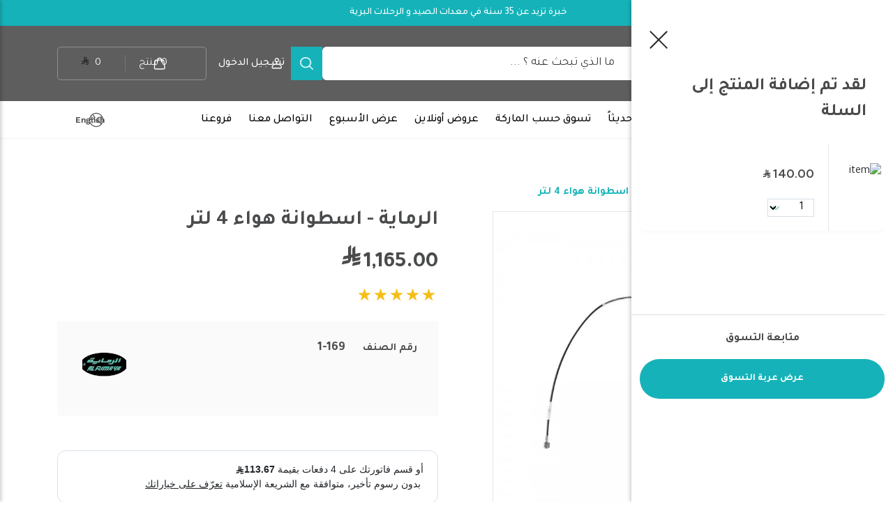

--- FILE ---
content_type: text/html; charset=utf-8
request_url: https://alrimaya.com/%D8%A7%D8%B3%D8%B7%D9%88%D8%A7%D9%86%D8%A9-%D9%87%D9%88%D8%A7%D8%A1-4-%D9%84%D8%AA%D8%B1-1-169
body_size: 27154
content:
<!DOCTYPE html>
<html dir="rtl" lang="en-ar">

<head>
    
  <meta charset="UTF-8" />
  <meta name="viewport" content="width=device-width, initial-scale=1.0" />
  <meta http-equiv="Content-Type" content="text/html; charset=utf-8">
<meta http-equiv="X-UA-Compatible" content="IE=edge">
<meta name="facebook-domain-verification" content="filmoto6yv4uatqr55r31vr8tbf5ls" />
<meta name="description" content="اسطوانة هواء 4 ليتر لون اسود ، تستخدم هذه الاسطوانة لتعبة البنادق التي تعمل على الغاز ، تحتوي على انبوب لسهولة التعبئة 

 UPC:3110100000140" />
<meta name="keywords" content= "أسطوانة هواء, خزان بندقية هواء, 4 لتر بنادق, خزان هواء محمول, تعبئة بنادق غازية, إكسسوار بنادق الهواء, معدات رماية" />
<base href="https://alrimaya.com/" />
<!-- Google Tag Manager -->
<script type="0777e73029afe6d9ac09c978-text/javascript">(function(w,d,s,l,i){w[l]=w[l]||[];w[l].push({'gtm.start':
new Date().getTime(),event:'gtm.js'});var f=d.getElementsByTagName(s)[0],
j=d.createElement(s),dl=l!='dataLayer'?'&l='+l:'';j.async=true;j.src=
'https://www.googletagmanager.com/gtm.js?id='+i+dl;f.parentNode.insertBefore(j,f);
})(window,document,'script','dataLayer','GTM-5LDNVJG');</script>
<!-- End Google Tag Manager -->

<link rel="stylesheet" rel="preload" href="">
  <link href="https://alrimaya.com/assets/css/kch03Li36BEfFF6lXjgCyviIRBv84xm8-en-ar.css" rel="stylesheet" type="text/css" />
<script type="0777e73029afe6d9ac09c978-text/javascript" src="https://alrimaya.com/assets/scripts/LlJ1t8WuGgKGYpfE9jyaGezqsBkOVTQt.js"></script>


<link rel="preload" as="script" href="https://alrimaya.com/cdn-cgi/scripts/5c5dd728/cloudflare-static/email-decode.min.js">
<link rel="preload" as="script" href="https://www.google-analytics.com/analytics.js">
  
  <title>الرماية - اسطوانة هواء 4 لتر </title>
  <link rel="icon" href="https://alrimaya.com/assets/assets/favicon.svg" type="image/svg+xml">
  <!-- Snap Pixel Code -->
<script type="0777e73029afe6d9ac09c978-text/javascript">
(function(e,t,n){if(e.snaptr)return;var a=e.snaptr=function()
{a.handleRequest?a.handleRequest.apply(a,arguments):a.queue.push(arguments)};
a.queue=[];var s='script';r=t.createElement(s);r.async=!0;
r.src=n;var u=t.getElementsByTagName(s)[0];
u.parentNode.insertBefore(r,u);})(window,document,
'https://sc-static.net/scevent.min.js');

snaptr('init', '68ba8526-76ea-461d-97fe-84bc9090eb30', {
'user_email': '__INSERT_USER_EMAIL__'
});

snaptr('track', 'PAGE_VIEW');

</script>
<!-- End Snap Pixel Code -->
<!-- Facebook Pixel Code -->
<script type="0777e73029afe6d9ac09c978-text/javascript">
!function(f,b,e,v,n,t,s)
{if(f.fbq)return;n=f.fbq=function(){n.callMethod?
n.callMethod.apply(n,arguments):n.queue.push(arguments)};
if(!f._fbq)f._fbq=n;n.push=n;n.loaded=!0;n.version='2.0';
n.queue=[];t=b.createElement(e);t.async=!0;
t.src=v;s=b.getElementsByTagName(e)[0];
s.parentNode.insertBefore(t,s)}(window, document,'script',
'https://connect.facebook.net/en_US/fbevents.js');
fbq('init', '2941326116193573');
fbq('track', 'PageView');
</script>
<noscript><img height="1" width="1" style="display:none"
src="https://www.facebook.com/tr?id=2941326116193573&ev=PageView&noscript=1"
/></noscript>
<!-- End Facebook Pixel Code -->

<!-- Twitter universal website tag code -->
<script type="0777e73029afe6d9ac09c978-text/javascript">
!function(e,t,n,s,u,a){e.twq||(s=e.twq=function(){s.exe?s.exe.apply(s,arguments):s.queue.push(arguments);
},s.version='1.1',s.queue=[],u=t.createElement(n),u.async=!0,u.src='//static.ads-twitter.com/uwt.js',
a=t.getElementsByTagName(n)[0],a.parentNode.insertBefore(u,a))}(window,document,'script');
// Insert Twitter Pixel ID and Standard Event data below
twq('init','o66ov');
twq('track','PageView');
</script>
<!-- End Twitter universal website tag code -->

			            <!--huntbee GA user tracking -->                        			
</head>

<body >
 <!-- Google Tag Manager (noscript) -->
<noscript><iframe src=https://www.googletagmanager.com/ns.html?id=GTM-5LDNVJG
height="0" width="0" style="display:none;visibility:hidden"></iframe></noscript>
<!-- End Google Tag Manager (noscript) -->
  <!-- Start:: main header section -->
  <header>

    <div class="top-bar-cont" style="display: block;">
      <div class="container">
        <div class="top-bar">
          <p class="hint">
            خبرة تزيد عن 35 سنة في معدات الصيد و الرحلات البرية            <a href="https://alrimaya.com/contact-us"></a>
          </p>
        </div>
      </div>
    </div>

    <div class="fixed-header-cont">
      <div class="fixed-header">
        <div class="header-cont">
          <div class="container">
            <div class="header">
              <div class="row">
                <div class="first-col col-xl-3 col-12">
                  <div class="logo-cont">
                    <a role="button" class="mo-menu-icon fixall">
                    </a>

                    <a class="logo" href="https://alrimaya.com/">
                      <img src="https://alrimaya.com/assets/assets/alrimaya-arabic-logo.svg" title="Alrimaya" alt="الريمايا" class="img-responsive">
                    </a>
                  </div>
                </div>

                <div class="second-col col-xl-5 col-12">
                  <div class="grid-item">
                   
                        <div class="search-form searchbox" id="search">
                      <input class="search-input fixall" type="text" autocomplete="false" name="search" value="" placeholder="ما الذي تبحث عنه ؟ ..." onKeyDown="if (!window.__cfRLUnblockHandlers) return false; if(event.keyCode==13){searchstr(); }" data-cf-modified-0777e73029afe6d9ac09c978-="">
                      <button type="button" class="fixall search-button" onClick="if (!window.__cfRLUnblockHandlers) return false; searchstr();" data-cf-modified-0777e73029afe6d9ac09c978-="">
                        <span class="fa fa-search"></span>
                      </button>
                    </div>
                  </div>
                </div>
                
                <div class="third-col col-xl-4 col-12">
                  <div class="mo-user-nav">
                    <div class="mo-log-icon fixall">
                      <div class="log-texts">
                                                 <!-- onClick="launchmodel('login-model-data')" -->
                          <a href="javascript:void(0)" class="mo-text fixall" onclick="if (!window.__cfRLUnblockHandlers) return false; launchmodel('login-model-data')" title="تسجيل الدخول" data-cf-modified-0777e73029afe6d9ac09c978-="">تسجيل الدخول</a>
                                              </div>
                      <!-- <div class="log-texts">

                        <a href="javascript:;" class="mo-text fixall">
                          تسجيل الدخول
                        </a>
                      </div> -->
                    </div>

                    <a href="https://alrimaya.com/index.php?route=checkout/cart" class="cart-button">
                      <div class="items-container">
                        <span class="items-count" id="cart-total">0</span>
                        <span>منتج</span>
                      </div>
                      <div class="price-container">
                        <span class="price" id="cart-total-amount">0</span>
                        <span class="currency">&nbsp;<img src=https://alrimaya.com/assets/assets/Saudi_Riyal_Symbol-2.svg width="12px" height="12px"> </span>
                      </div>
                    </a>

                  </div>
                </div>
              </div>
            </div>
          </div>
          <div class="overlay"></div>
          <nav>
            <div class="nav-head">
              <h3 class="fixall nav-title">القائمة الرئيسية</h3>
              <a class="fixall close-btn">
              </a>
            </div>
            <div class="container">
              <div class="nav-cont">
                <ul class="mo-navbar fixall list-unstyled">
                  <li class="cats-menu">

                    <div class="cats-btn">

                      <span class="text">

                        <span class="menu-icon"></span>

جميع الأقسام                      </span>

                    </div>

                    <div class="cats-display" style="display: none;">

                      <ul class="cats-div list-unstyled">
                                                <li class="cat-li has-level-2">
                          <a href="https://alrimaya.com/outdoor-camping-tent-buy-online-saudi-arabia" class="cat-anchor fixall">
                            مستلزمات البر                                                        <span class="next-arrow"></span>
                                                      </a>
                                                    <div class="sub-list">
                            <ul class="list-unstyled">
                                                             <li class="cat-li has-level-3">
                                <a class="cat-anchor fixall" href="https://alrimaya.com/tents-buy-online-saudi-arabia">
                                  خيام                                  <!-- <span class="next-arrow"></span> -->
                                </a>
                                <!-- <div class="sub-list-3">
                                  <ul class="list-unstyled">
                                    <li class="cat-li">
                                      <a class="cat-anchor fixall" href="javascript:;">جديد
                                        2024</a>
                                    </li>
                                    <li class="cat-li">
                                      <a class="cat-anchor fixall" href="javascript:;">فرشات
                                        الرحلات</a>
                                    </li>
                                    <li class="cat-li">
                                      <a class="cat-anchor fixall" href="javascript:;">كراسي
                                        ومقاعد وأرجوحات للأماكن المفتوحة</a>
                                    </li>
                                    <li class="cat-li">
                                      <a class="cat-anchor fixall" href="javascript:;">طاولات
                                        الرحلات</a>
                                    </li>
                                    <li class="cat-li">
                                      <a class="cat-anchor fixall" href="javascript:;">طاولات
                                        تنشيف</a>
                                    </li>
                                    <li class="cat-li">
                                      <a class="cat-anchor fixall" href="javascript:;">مراكي</a>
                                    </li>
                                  </ul>
                                </div> -->
                              </li>
                                                            <li class="cat-li has-level-3">
                                <a class="cat-anchor fixall" href="https://alrimaya.com/sleepingbags">
                                  فرش النوم                                  <!-- <span class="next-arrow"></span> -->
                                </a>
                                <!-- <div class="sub-list-3">
                                  <ul class="list-unstyled">
                                    <li class="cat-li">
                                      <a class="cat-anchor fixall" href="javascript:;">جديد
                                        2024</a>
                                    </li>
                                    <li class="cat-li">
                                      <a class="cat-anchor fixall" href="javascript:;">فرشات
                                        الرحلات</a>
                                    </li>
                                    <li class="cat-li">
                                      <a class="cat-anchor fixall" href="javascript:;">كراسي
                                        ومقاعد وأرجوحات للأماكن المفتوحة</a>
                                    </li>
                                    <li class="cat-li">
                                      <a class="cat-anchor fixall" href="javascript:;">طاولات
                                        الرحلات</a>
                                    </li>
                                    <li class="cat-li">
                                      <a class="cat-anchor fixall" href="javascript:;">طاولات
                                        تنشيف</a>
                                    </li>
                                    <li class="cat-li">
                                      <a class="cat-anchor fixall" href="javascript:;">مراكي</a>
                                    </li>
                                  </ul>
                                </div> -->
                              </li>
                                                            <li class="cat-li has-level-3">
                                <a class="cat-anchor fixall" href="https://alrimaya.com/camping-set">
                                  عدة البر                                  <!-- <span class="next-arrow"></span> -->
                                </a>
                                <!-- <div class="sub-list-3">
                                  <ul class="list-unstyled">
                                    <li class="cat-li">
                                      <a class="cat-anchor fixall" href="javascript:;">جديد
                                        2024</a>
                                    </li>
                                    <li class="cat-li">
                                      <a class="cat-anchor fixall" href="javascript:;">فرشات
                                        الرحلات</a>
                                    </li>
                                    <li class="cat-li">
                                      <a class="cat-anchor fixall" href="javascript:;">كراسي
                                        ومقاعد وأرجوحات للأماكن المفتوحة</a>
                                    </li>
                                    <li class="cat-li">
                                      <a class="cat-anchor fixall" href="javascript:;">طاولات
                                        الرحلات</a>
                                    </li>
                                    <li class="cat-li">
                                      <a class="cat-anchor fixall" href="javascript:;">طاولات
                                        تنشيف</a>
                                    </li>
                                    <li class="cat-li">
                                      <a class="cat-anchor fixall" href="javascript:;">مراكي</a>
                                    </li>
                                  </ul>
                                </div> -->
                              </li>
                                                            <li class="cat-li has-level-3">
                                <a class="cat-anchor fixall" href="https://alrimaya.com/camping-chairs">
                                  كراسي                                   <!-- <span class="next-arrow"></span> -->
                                </a>
                                <!-- <div class="sub-list-3">
                                  <ul class="list-unstyled">
                                    <li class="cat-li">
                                      <a class="cat-anchor fixall" href="javascript:;">جديد
                                        2024</a>
                                    </li>
                                    <li class="cat-li">
                                      <a class="cat-anchor fixall" href="javascript:;">فرشات
                                        الرحلات</a>
                                    </li>
                                    <li class="cat-li">
                                      <a class="cat-anchor fixall" href="javascript:;">كراسي
                                        ومقاعد وأرجوحات للأماكن المفتوحة</a>
                                    </li>
                                    <li class="cat-li">
                                      <a class="cat-anchor fixall" href="javascript:;">طاولات
                                        الرحلات</a>
                                    </li>
                                    <li class="cat-li">
                                      <a class="cat-anchor fixall" href="javascript:;">طاولات
                                        تنشيف</a>
                                    </li>
                                    <li class="cat-li">
                                      <a class="cat-anchor fixall" href="javascript:;">مراكي</a>
                                    </li>
                                  </ul>
                                </div> -->
                              </li>
                                                            <li class="cat-li has-level-3">
                                <a class="cat-anchor fixall" href="https://alrimaya.com/Awnings">
                                  المظلات                                  <!-- <span class="next-arrow"></span> -->
                                </a>
                                <!-- <div class="sub-list-3">
                                  <ul class="list-unstyled">
                                    <li class="cat-li">
                                      <a class="cat-anchor fixall" href="javascript:;">جديد
                                        2024</a>
                                    </li>
                                    <li class="cat-li">
                                      <a class="cat-anchor fixall" href="javascript:;">فرشات
                                        الرحلات</a>
                                    </li>
                                    <li class="cat-li">
                                      <a class="cat-anchor fixall" href="javascript:;">كراسي
                                        ومقاعد وأرجوحات للأماكن المفتوحة</a>
                                    </li>
                                    <li class="cat-li">
                                      <a class="cat-anchor fixall" href="javascript:;">طاولات
                                        الرحلات</a>
                                    </li>
                                    <li class="cat-li">
                                      <a class="cat-anchor fixall" href="javascript:;">طاولات
                                        تنشيف</a>
                                    </li>
                                    <li class="cat-li">
                                      <a class="cat-anchor fixall" href="javascript:;">مراكي</a>
                                    </li>
                                  </ul>
                                </div> -->
                              </li>
                                                            <li class="cat-li has-level-3">
                                <a class="cat-anchor fixall" href="https://alrimaya.com/fridges">
                                  ثلاجات                                  <!-- <span class="next-arrow"></span> -->
                                </a>
                                <!-- <div class="sub-list-3">
                                  <ul class="list-unstyled">
                                    <li class="cat-li">
                                      <a class="cat-anchor fixall" href="javascript:;">جديد
                                        2024</a>
                                    </li>
                                    <li class="cat-li">
                                      <a class="cat-anchor fixall" href="javascript:;">فرشات
                                        الرحلات</a>
                                    </li>
                                    <li class="cat-li">
                                      <a class="cat-anchor fixall" href="javascript:;">كراسي
                                        ومقاعد وأرجوحات للأماكن المفتوحة</a>
                                    </li>
                                    <li class="cat-li">
                                      <a class="cat-anchor fixall" href="javascript:;">طاولات
                                        الرحلات</a>
                                    </li>
                                    <li class="cat-li">
                                      <a class="cat-anchor fixall" href="javascript:;">طاولات
                                        تنشيف</a>
                                    </li>
                                    <li class="cat-li">
                                      <a class="cat-anchor fixall" href="javascript:;">مراكي</a>
                                    </li>
                                  </ul>
                                </div> -->
                              </li>
                                                            <li class="cat-li has-level-3">
                                <a class="cat-anchor fixall" href="https://alrimaya.com/floor-mats">
                                  فرش الارضيات                                  <!-- <span class="next-arrow"></span> -->
                                </a>
                                <!-- <div class="sub-list-3">
                                  <ul class="list-unstyled">
                                    <li class="cat-li">
                                      <a class="cat-anchor fixall" href="javascript:;">جديد
                                        2024</a>
                                    </li>
                                    <li class="cat-li">
                                      <a class="cat-anchor fixall" href="javascript:;">فرشات
                                        الرحلات</a>
                                    </li>
                                    <li class="cat-li">
                                      <a class="cat-anchor fixall" href="javascript:;">كراسي
                                        ومقاعد وأرجوحات للأماكن المفتوحة</a>
                                    </li>
                                    <li class="cat-li">
                                      <a class="cat-anchor fixall" href="javascript:;">طاولات
                                        الرحلات</a>
                                    </li>
                                    <li class="cat-li">
                                      <a class="cat-anchor fixall" href="javascript:;">طاولات
                                        تنشيف</a>
                                    </li>
                                    <li class="cat-li">
                                      <a class="cat-anchor fixall" href="javascript:;">مراكي</a>
                                    </li>
                                  </ul>
                                </div> -->
                              </li>
                                                            <li class="cat-li has-level-3">
                                <a class="cat-anchor fixall" href="https://alrimaya.com/bbq-equipment">
                                  الشوي ومعدات الشوي                                  <!-- <span class="next-arrow"></span> -->
                                </a>
                                <!-- <div class="sub-list-3">
                                  <ul class="list-unstyled">
                                    <li class="cat-li">
                                      <a class="cat-anchor fixall" href="javascript:;">جديد
                                        2024</a>
                                    </li>
                                    <li class="cat-li">
                                      <a class="cat-anchor fixall" href="javascript:;">فرشات
                                        الرحلات</a>
                                    </li>
                                    <li class="cat-li">
                                      <a class="cat-anchor fixall" href="javascript:;">كراسي
                                        ومقاعد وأرجوحات للأماكن المفتوحة</a>
                                    </li>
                                    <li class="cat-li">
                                      <a class="cat-anchor fixall" href="javascript:;">طاولات
                                        الرحلات</a>
                                    </li>
                                    <li class="cat-li">
                                      <a class="cat-anchor fixall" href="javascript:;">طاولات
                                        تنشيف</a>
                                    </li>
                                    <li class="cat-li">
                                      <a class="cat-anchor fixall" href="javascript:;">مراكي</a>
                                    </li>
                                  </ul>
                                </div> -->
                              </li>
                                                            <li class="cat-li has-level-3">
                                <a class="cat-anchor fixall" href="https://alrimaya.com/الطاولات">
                                  الطاولات                                  <!-- <span class="next-arrow"></span> -->
                                </a>
                                <!-- <div class="sub-list-3">
                                  <ul class="list-unstyled">
                                    <li class="cat-li">
                                      <a class="cat-anchor fixall" href="javascript:;">جديد
                                        2024</a>
                                    </li>
                                    <li class="cat-li">
                                      <a class="cat-anchor fixall" href="javascript:;">فرشات
                                        الرحلات</a>
                                    </li>
                                    <li class="cat-li">
                                      <a class="cat-anchor fixall" href="javascript:;">كراسي
                                        ومقاعد وأرجوحات للأماكن المفتوحة</a>
                                    </li>
                                    <li class="cat-li">
                                      <a class="cat-anchor fixall" href="javascript:;">طاولات
                                        الرحلات</a>
                                    </li>
                                    <li class="cat-li">
                                      <a class="cat-anchor fixall" href="javascript:;">طاولات
                                        تنشيف</a>
                                    </li>
                                    <li class="cat-li">
                                      <a class="cat-anchor fixall" href="javascript:;">مراكي</a>
                                    </li>
                                  </ul>
                                </div> -->
                              </li>
                                                            <li class="cat-li has-level-3">
                                <a class="cat-anchor fixall" href="https://alrimaya.com/مواقد-الطهي">
                                  مواقد الطهي                                  <!-- <span class="next-arrow"></span> -->
                                </a>
                                <!-- <div class="sub-list-3">
                                  <ul class="list-unstyled">
                                    <li class="cat-li">
                                      <a class="cat-anchor fixall" href="javascript:;">جديد
                                        2024</a>
                                    </li>
                                    <li class="cat-li">
                                      <a class="cat-anchor fixall" href="javascript:;">فرشات
                                        الرحلات</a>
                                    </li>
                                    <li class="cat-li">
                                      <a class="cat-anchor fixall" href="javascript:;">كراسي
                                        ومقاعد وأرجوحات للأماكن المفتوحة</a>
                                    </li>
                                    <li class="cat-li">
                                      <a class="cat-anchor fixall" href="javascript:;">طاولات
                                        الرحلات</a>
                                    </li>
                                    <li class="cat-li">
                                      <a class="cat-anchor fixall" href="javascript:;">طاولات
                                        تنشيف</a>
                                    </li>
                                    <li class="cat-li">
                                      <a class="cat-anchor fixall" href="javascript:;">مراكي</a>
                                    </li>
                                  </ul>
                                </div> -->
                              </li>
                                                            <li class="cat-li has-level-3">
                                <a class="cat-anchor fixall" href="https://alrimaya.com/alrimaya-kitchen">
                                  مطبخ البر                                  <!-- <span class="next-arrow"></span> -->
                                </a>
                                <!-- <div class="sub-list-3">
                                  <ul class="list-unstyled">
                                    <li class="cat-li">
                                      <a class="cat-anchor fixall" href="javascript:;">جديد
                                        2024</a>
                                    </li>
                                    <li class="cat-li">
                                      <a class="cat-anchor fixall" href="javascript:;">فرشات
                                        الرحلات</a>
                                    </li>
                                    <li class="cat-li">
                                      <a class="cat-anchor fixall" href="javascript:;">كراسي
                                        ومقاعد وأرجوحات للأماكن المفتوحة</a>
                                    </li>
                                    <li class="cat-li">
                                      <a class="cat-anchor fixall" href="javascript:;">طاولات
                                        الرحلات</a>
                                    </li>
                                    <li class="cat-li">
                                      <a class="cat-anchor fixall" href="javascript:;">طاولات
                                        تنشيف</a>
                                    </li>
                                    <li class="cat-li">
                                      <a class="cat-anchor fixall" href="javascript:;">مراكي</a>
                                    </li>
                                  </ul>
                                </div> -->
                              </li>
                                                            <li class="cat-li has-level-3">
                                <a class="cat-anchor fixall" href="https://alrimaya.com/searchlights">
                                  الكشافات                                  <!-- <span class="next-arrow"></span> -->
                                </a>
                                <!-- <div class="sub-list-3">
                                  <ul class="list-unstyled">
                                    <li class="cat-li">
                                      <a class="cat-anchor fixall" href="javascript:;">جديد
                                        2024</a>
                                    </li>
                                    <li class="cat-li">
                                      <a class="cat-anchor fixall" href="javascript:;">فرشات
                                        الرحلات</a>
                                    </li>
                                    <li class="cat-li">
                                      <a class="cat-anchor fixall" href="javascript:;">كراسي
                                        ومقاعد وأرجوحات للأماكن المفتوحة</a>
                                    </li>
                                    <li class="cat-li">
                                      <a class="cat-anchor fixall" href="javascript:;">طاولات
                                        الرحلات</a>
                                    </li>
                                    <li class="cat-li">
                                      <a class="cat-anchor fixall" href="javascript:;">طاولات
                                        تنشيف</a>
                                    </li>
                                    <li class="cat-li">
                                      <a class="cat-anchor fixall" href="javascript:;">مراكي</a>
                                    </li>
                                  </ul>
                                </div> -->
                              </li>
                                                            <li class="cat-li has-level-3">
                                <a class="cat-anchor fixall" href="https://alrimaya.com/camping-beds">
                                  سراير                                  <!-- <span class="next-arrow"></span> -->
                                </a>
                                <!-- <div class="sub-list-3">
                                  <ul class="list-unstyled">
                                    <li class="cat-li">
                                      <a class="cat-anchor fixall" href="javascript:;">جديد
                                        2024</a>
                                    </li>
                                    <li class="cat-li">
                                      <a class="cat-anchor fixall" href="javascript:;">فرشات
                                        الرحلات</a>
                                    </li>
                                    <li class="cat-li">
                                      <a class="cat-anchor fixall" href="javascript:;">كراسي
                                        ومقاعد وأرجوحات للأماكن المفتوحة</a>
                                    </li>
                                    <li class="cat-li">
                                      <a class="cat-anchor fixall" href="javascript:;">طاولات
                                        الرحلات</a>
                                    </li>
                                    <li class="cat-li">
                                      <a class="cat-anchor fixall" href="javascript:;">طاولات
                                        تنشيف</a>
                                    </li>
                                    <li class="cat-li">
                                      <a class="cat-anchor fixall" href="javascript:;">مراكي</a>
                                    </li>
                                  </ul>
                                </div> -->
                              </li>
                                                            <li class="cat-li has-level-3">
                                <a class="cat-anchor fixall" href="https://alrimaya.com/walking-stick">
                                  عصا المشي                                  <!-- <span class="next-arrow"></span> -->
                                </a>
                                <!-- <div class="sub-list-3">
                                  <ul class="list-unstyled">
                                    <li class="cat-li">
                                      <a class="cat-anchor fixall" href="javascript:;">جديد
                                        2024</a>
                                    </li>
                                    <li class="cat-li">
                                      <a class="cat-anchor fixall" href="javascript:;">فرشات
                                        الرحلات</a>
                                    </li>
                                    <li class="cat-li">
                                      <a class="cat-anchor fixall" href="javascript:;">كراسي
                                        ومقاعد وأرجوحات للأماكن المفتوحة</a>
                                    </li>
                                    <li class="cat-li">
                                      <a class="cat-anchor fixall" href="javascript:;">طاولات
                                        الرحلات</a>
                                    </li>
                                    <li class="cat-li">
                                      <a class="cat-anchor fixall" href="javascript:;">طاولات
                                        تنشيف</a>
                                    </li>
                                    <li class="cat-li">
                                      <a class="cat-anchor fixall" href="javascript:;">مراكي</a>
                                    </li>
                                  </ul>
                                </div> -->
                              </li>
                                                            <li class="cat-li has-level-3">
                                <a class="cat-anchor fixall" href="https://alrimaya.com/power-stations">
                                  محطات الطاقة                                  <!-- <span class="next-arrow"></span> -->
                                </a>
                                <!-- <div class="sub-list-3">
                                  <ul class="list-unstyled">
                                    <li class="cat-li">
                                      <a class="cat-anchor fixall" href="javascript:;">جديد
                                        2024</a>
                                    </li>
                                    <li class="cat-li">
                                      <a class="cat-anchor fixall" href="javascript:;">فرشات
                                        الرحلات</a>
                                    </li>
                                    <li class="cat-li">
                                      <a class="cat-anchor fixall" href="javascript:;">كراسي
                                        ومقاعد وأرجوحات للأماكن المفتوحة</a>
                                    </li>
                                    <li class="cat-li">
                                      <a class="cat-anchor fixall" href="javascript:;">طاولات
                                        الرحلات</a>
                                    </li>
                                    <li class="cat-li">
                                      <a class="cat-anchor fixall" href="javascript:;">طاولات
                                        تنشيف</a>
                                    </li>
                                    <li class="cat-li">
                                      <a class="cat-anchor fixall" href="javascript:;">مراكي</a>
                                    </li>
                                  </ul>
                                </div> -->
                              </li>
                                                            <li class="cat-li has-level-3">
                                <a class="cat-anchor fixall" href="https://alrimaya.com/fire-pits">
                                  مواقد النار                                  <!-- <span class="next-arrow"></span> -->
                                </a>
                                <!-- <div class="sub-list-3">
                                  <ul class="list-unstyled">
                                    <li class="cat-li">
                                      <a class="cat-anchor fixall" href="javascript:;">جديد
                                        2024</a>
                                    </li>
                                    <li class="cat-li">
                                      <a class="cat-anchor fixall" href="javascript:;">فرشات
                                        الرحلات</a>
                                    </li>
                                    <li class="cat-li">
                                      <a class="cat-anchor fixall" href="javascript:;">كراسي
                                        ومقاعد وأرجوحات للأماكن المفتوحة</a>
                                    </li>
                                    <li class="cat-li">
                                      <a class="cat-anchor fixall" href="javascript:;">طاولات
                                        الرحلات</a>
                                    </li>
                                    <li class="cat-li">
                                      <a class="cat-anchor fixall" href="javascript:;">طاولات
                                        تنشيف</a>
                                    </li>
                                    <li class="cat-li">
                                      <a class="cat-anchor fixall" href="javascript:;">مراكي</a>
                                    </li>
                                  </ul>
                                </div> -->
                              </li>
                                                          </ul>
                           
                          </div>
                                                    </li>
                                                 <li class="cat-li has-level-2">
                          <a href="https://alrimaya.com/cafe-tea-kit" class="cat-anchor fixall">
                            عزب                                                        <span class="next-arrow"></span>
                                                      </a>
                                                    <div class="sub-list">
                            <ul class="list-unstyled">
                                                             <li class="cat-li has-level-3">
                                <a class="cat-anchor fixall" href="https://alrimaya.com/حقائب-النزهة-والتخييم">
                                  حقائب النزهة والتخييم                                  <!-- <span class="next-arrow"></span> -->
                                </a>
                                <!-- <div class="sub-list-3">
                                  <ul class="list-unstyled">
                                    <li class="cat-li">
                                      <a class="cat-anchor fixall" href="javascript:;">جديد
                                        2024</a>
                                    </li>
                                    <li class="cat-li">
                                      <a class="cat-anchor fixall" href="javascript:;">فرشات
                                        الرحلات</a>
                                    </li>
                                    <li class="cat-li">
                                      <a class="cat-anchor fixall" href="javascript:;">كراسي
                                        ومقاعد وأرجوحات للأماكن المفتوحة</a>
                                    </li>
                                    <li class="cat-li">
                                      <a class="cat-anchor fixall" href="javascript:;">طاولات
                                        الرحلات</a>
                                    </li>
                                    <li class="cat-li">
                                      <a class="cat-anchor fixall" href="javascript:;">طاولات
                                        تنشيف</a>
                                    </li>
                                    <li class="cat-li">
                                      <a class="cat-anchor fixall" href="javascript:;">مراكي</a>
                                    </li>
                                  </ul>
                                </div> -->
                              </li>
                                                            <li class="cat-li has-level-3">
                                <a class="cat-anchor fixall" href="https://alrimaya.com/مطاحن-القهوة">
                                  مطاحن القهوة                                  <!-- <span class="next-arrow"></span> -->
                                </a>
                                <!-- <div class="sub-list-3">
                                  <ul class="list-unstyled">
                                    <li class="cat-li">
                                      <a class="cat-anchor fixall" href="javascript:;">جديد
                                        2024</a>
                                    </li>
                                    <li class="cat-li">
                                      <a class="cat-anchor fixall" href="javascript:;">فرشات
                                        الرحلات</a>
                                    </li>
                                    <li class="cat-li">
                                      <a class="cat-anchor fixall" href="javascript:;">كراسي
                                        ومقاعد وأرجوحات للأماكن المفتوحة</a>
                                    </li>
                                    <li class="cat-li">
                                      <a class="cat-anchor fixall" href="javascript:;">طاولات
                                        الرحلات</a>
                                    </li>
                                    <li class="cat-li">
                                      <a class="cat-anchor fixall" href="javascript:;">طاولات
                                        تنشيف</a>
                                    </li>
                                    <li class="cat-li">
                                      <a class="cat-anchor fixall" href="javascript:;">مراكي</a>
                                    </li>
                                  </ul>
                                </div> -->
                              </li>
                                                            <li class="cat-li has-level-3">
                                <a class="cat-anchor fixall" href="https://alrimaya.com/ترامس">
                                  ترامس                                  <!-- <span class="next-arrow"></span> -->
                                </a>
                                <!-- <div class="sub-list-3">
                                  <ul class="list-unstyled">
                                    <li class="cat-li">
                                      <a class="cat-anchor fixall" href="javascript:;">جديد
                                        2024</a>
                                    </li>
                                    <li class="cat-li">
                                      <a class="cat-anchor fixall" href="javascript:;">فرشات
                                        الرحلات</a>
                                    </li>
                                    <li class="cat-li">
                                      <a class="cat-anchor fixall" href="javascript:;">كراسي
                                        ومقاعد وأرجوحات للأماكن المفتوحة</a>
                                    </li>
                                    <li class="cat-li">
                                      <a class="cat-anchor fixall" href="javascript:;">طاولات
                                        الرحلات</a>
                                    </li>
                                    <li class="cat-li">
                                      <a class="cat-anchor fixall" href="javascript:;">طاولات
                                        تنشيف</a>
                                    </li>
                                    <li class="cat-li">
                                      <a class="cat-anchor fixall" href="javascript:;">مراكي</a>
                                    </li>
                                  </ul>
                                </div> -->
                              </li>
                                                            <li class="cat-li has-level-3">
                                <a class="cat-anchor fixall" href="https://alrimaya.com/دله-قهوة">
                                  دله قهوة                                  <!-- <span class="next-arrow"></span> -->
                                </a>
                                <!-- <div class="sub-list-3">
                                  <ul class="list-unstyled">
                                    <li class="cat-li">
                                      <a class="cat-anchor fixall" href="javascript:;">جديد
                                        2024</a>
                                    </li>
                                    <li class="cat-li">
                                      <a class="cat-anchor fixall" href="javascript:;">فرشات
                                        الرحلات</a>
                                    </li>
                                    <li class="cat-li">
                                      <a class="cat-anchor fixall" href="javascript:;">كراسي
                                        ومقاعد وأرجوحات للأماكن المفتوحة</a>
                                    </li>
                                    <li class="cat-li">
                                      <a class="cat-anchor fixall" href="javascript:;">طاولات
                                        الرحلات</a>
                                    </li>
                                    <li class="cat-li">
                                      <a class="cat-anchor fixall" href="javascript:;">طاولات
                                        تنشيف</a>
                                    </li>
                                    <li class="cat-li">
                                      <a class="cat-anchor fixall" href="javascript:;">مراكي</a>
                                    </li>
                                  </ul>
                                </div> -->
                              </li>
                                                            <li class="cat-li has-level-3">
                                <a class="cat-anchor fixall" href="https://alrimaya.com/اباريق-شاي-ستانلس">
                                  اباريق شاي                                  <!-- <span class="next-arrow"></span> -->
                                </a>
                                <!-- <div class="sub-list-3">
                                  <ul class="list-unstyled">
                                    <li class="cat-li">
                                      <a class="cat-anchor fixall" href="javascript:;">جديد
                                        2024</a>
                                    </li>
                                    <li class="cat-li">
                                      <a class="cat-anchor fixall" href="javascript:;">فرشات
                                        الرحلات</a>
                                    </li>
                                    <li class="cat-li">
                                      <a class="cat-anchor fixall" href="javascript:;">كراسي
                                        ومقاعد وأرجوحات للأماكن المفتوحة</a>
                                    </li>
                                    <li class="cat-li">
                                      <a class="cat-anchor fixall" href="javascript:;">طاولات
                                        الرحلات</a>
                                    </li>
                                    <li class="cat-li">
                                      <a class="cat-anchor fixall" href="javascript:;">طاولات
                                        تنشيف</a>
                                    </li>
                                    <li class="cat-li">
                                      <a class="cat-anchor fixall" href="javascript:;">مراكي</a>
                                    </li>
                                  </ul>
                                </div> -->
                              </li>
                                                            <li class="cat-li has-level-3">
                                <a class="cat-anchor fixall" href="https://alrimaya.com/ابريق-عسيري">
                                  ابريق عسيري                                  <!-- <span class="next-arrow"></span> -->
                                </a>
                                <!-- <div class="sub-list-3">
                                  <ul class="list-unstyled">
                                    <li class="cat-li">
                                      <a class="cat-anchor fixall" href="javascript:;">جديد
                                        2024</a>
                                    </li>
                                    <li class="cat-li">
                                      <a class="cat-anchor fixall" href="javascript:;">فرشات
                                        الرحلات</a>
                                    </li>
                                    <li class="cat-li">
                                      <a class="cat-anchor fixall" href="javascript:;">كراسي
                                        ومقاعد وأرجوحات للأماكن المفتوحة</a>
                                    </li>
                                    <li class="cat-li">
                                      <a class="cat-anchor fixall" href="javascript:;">طاولات
                                        الرحلات</a>
                                    </li>
                                    <li class="cat-li">
                                      <a class="cat-anchor fixall" href="javascript:;">طاولات
                                        تنشيف</a>
                                    </li>
                                    <li class="cat-li">
                                      <a class="cat-anchor fixall" href="javascript:;">مراكي</a>
                                    </li>
                                  </ul>
                                </div> -->
                              </li>
                                                            <li class="cat-li has-level-3">
                                <a class="cat-anchor fixall" href="https://alrimaya.com/حافظات-مشروبات">
                                  حافظات مشروبات                                  <!-- <span class="next-arrow"></span> -->
                                </a>
                                <!-- <div class="sub-list-3">
                                  <ul class="list-unstyled">
                                    <li class="cat-li">
                                      <a class="cat-anchor fixall" href="javascript:;">جديد
                                        2024</a>
                                    </li>
                                    <li class="cat-li">
                                      <a class="cat-anchor fixall" href="javascript:;">فرشات
                                        الرحلات</a>
                                    </li>
                                    <li class="cat-li">
                                      <a class="cat-anchor fixall" href="javascript:;">كراسي
                                        ومقاعد وأرجوحات للأماكن المفتوحة</a>
                                    </li>
                                    <li class="cat-li">
                                      <a class="cat-anchor fixall" href="javascript:;">طاولات
                                        الرحلات</a>
                                    </li>
                                    <li class="cat-li">
                                      <a class="cat-anchor fixall" href="javascript:;">طاولات
                                        تنشيف</a>
                                    </li>
                                    <li class="cat-li">
                                      <a class="cat-anchor fixall" href="javascript:;">مراكي</a>
                                    </li>
                                  </ul>
                                </div> -->
                              </li>
                                                            <li class="cat-li has-level-3">
                                <a class="cat-anchor fixall" href="https://alrimaya.com/حقيبة-كاسات">
                                  حقائب كاسات الشاي والقهوة                                  <!-- <span class="next-arrow"></span> -->
                                </a>
                                <!-- <div class="sub-list-3">
                                  <ul class="list-unstyled">
                                    <li class="cat-li">
                                      <a class="cat-anchor fixall" href="javascript:;">جديد
                                        2024</a>
                                    </li>
                                    <li class="cat-li">
                                      <a class="cat-anchor fixall" href="javascript:;">فرشات
                                        الرحلات</a>
                                    </li>
                                    <li class="cat-li">
                                      <a class="cat-anchor fixall" href="javascript:;">كراسي
                                        ومقاعد وأرجوحات للأماكن المفتوحة</a>
                                    </li>
                                    <li class="cat-li">
                                      <a class="cat-anchor fixall" href="javascript:;">طاولات
                                        الرحلات</a>
                                    </li>
                                    <li class="cat-li">
                                      <a class="cat-anchor fixall" href="javascript:;">طاولات
                                        تنشيف</a>
                                    </li>
                                    <li class="cat-li">
                                      <a class="cat-anchor fixall" href="javascript:;">مراكي</a>
                                    </li>
                                  </ul>
                                </div> -->
                              </li>
                                                            <li class="cat-li has-level-3">
                                <a class="cat-anchor fixall" href="https://alrimaya.com/غالونات-ودلاء-الماء">
                                  غالونات ودلاء الماء                                  <!-- <span class="next-arrow"></span> -->
                                </a>
                                <!-- <div class="sub-list-3">
                                  <ul class="list-unstyled">
                                    <li class="cat-li">
                                      <a class="cat-anchor fixall" href="javascript:;">جديد
                                        2024</a>
                                    </li>
                                    <li class="cat-li">
                                      <a class="cat-anchor fixall" href="javascript:;">فرشات
                                        الرحلات</a>
                                    </li>
                                    <li class="cat-li">
                                      <a class="cat-anchor fixall" href="javascript:;">كراسي
                                        ومقاعد وأرجوحات للأماكن المفتوحة</a>
                                    </li>
                                    <li class="cat-li">
                                      <a class="cat-anchor fixall" href="javascript:;">طاولات
                                        الرحلات</a>
                                    </li>
                                    <li class="cat-li">
                                      <a class="cat-anchor fixall" href="javascript:;">طاولات
                                        تنشيف</a>
                                    </li>
                                    <li class="cat-li">
                                      <a class="cat-anchor fixall" href="javascript:;">مراكي</a>
                                    </li>
                                  </ul>
                                </div> -->
                              </li>
                                                            <li class="cat-li has-level-3">
                                <a class="cat-anchor fixall" href="https://alrimaya.com/ابريق-حليب">
                                  ابريق حليب                                  <!-- <span class="next-arrow"></span> -->
                                </a>
                                <!-- <div class="sub-list-3">
                                  <ul class="list-unstyled">
                                    <li class="cat-li">
                                      <a class="cat-anchor fixall" href="javascript:;">جديد
                                        2024</a>
                                    </li>
                                    <li class="cat-li">
                                      <a class="cat-anchor fixall" href="javascript:;">فرشات
                                        الرحلات</a>
                                    </li>
                                    <li class="cat-li">
                                      <a class="cat-anchor fixall" href="javascript:;">كراسي
                                        ومقاعد وأرجوحات للأماكن المفتوحة</a>
                                    </li>
                                    <li class="cat-li">
                                      <a class="cat-anchor fixall" href="javascript:;">طاولات
                                        الرحلات</a>
                                    </li>
                                    <li class="cat-li">
                                      <a class="cat-anchor fixall" href="javascript:;">طاولات
                                        تنشيف</a>
                                    </li>
                                    <li class="cat-li">
                                      <a class="cat-anchor fixall" href="javascript:;">مراكي</a>
                                    </li>
                                  </ul>
                                </div> -->
                              </li>
                                                            <li class="cat-li has-level-3">
                                <a class="cat-anchor fixall" href="https://alrimaya.com/عزبة-كاملة">
                                  عزبة كاملة                                  <!-- <span class="next-arrow"></span> -->
                                </a>
                                <!-- <div class="sub-list-3">
                                  <ul class="list-unstyled">
                                    <li class="cat-li">
                                      <a class="cat-anchor fixall" href="javascript:;">جديد
                                        2024</a>
                                    </li>
                                    <li class="cat-li">
                                      <a class="cat-anchor fixall" href="javascript:;">فرشات
                                        الرحلات</a>
                                    </li>
                                    <li class="cat-li">
                                      <a class="cat-anchor fixall" href="javascript:;">كراسي
                                        ومقاعد وأرجوحات للأماكن المفتوحة</a>
                                    </li>
                                    <li class="cat-li">
                                      <a class="cat-anchor fixall" href="javascript:;">طاولات
                                        الرحلات</a>
                                    </li>
                                    <li class="cat-li">
                                      <a class="cat-anchor fixall" href="javascript:;">طاولات
                                        تنشيف</a>
                                    </li>
                                    <li class="cat-li">
                                      <a class="cat-anchor fixall" href="javascript:;">مراكي</a>
                                    </li>
                                  </ul>
                                </div> -->
                              </li>
                                                            <li class="cat-li has-level-3">
                                <a class="cat-anchor fixall" href="https://alrimaya.com/محامص-قهوة">
                                  محامص قهوة                                  <!-- <span class="next-arrow"></span> -->
                                </a>
                                <!-- <div class="sub-list-3">
                                  <ul class="list-unstyled">
                                    <li class="cat-li">
                                      <a class="cat-anchor fixall" href="javascript:;">جديد
                                        2024</a>
                                    </li>
                                    <li class="cat-li">
                                      <a class="cat-anchor fixall" href="javascript:;">فرشات
                                        الرحلات</a>
                                    </li>
                                    <li class="cat-li">
                                      <a class="cat-anchor fixall" href="javascript:;">كراسي
                                        ومقاعد وأرجوحات للأماكن المفتوحة</a>
                                    </li>
                                    <li class="cat-li">
                                      <a class="cat-anchor fixall" href="javascript:;">طاولات
                                        الرحلات</a>
                                    </li>
                                    <li class="cat-li">
                                      <a class="cat-anchor fixall" href="javascript:;">طاولات
                                        تنشيف</a>
                                    </li>
                                    <li class="cat-li">
                                      <a class="cat-anchor fixall" href="javascript:;">مراكي</a>
                                    </li>
                                  </ul>
                                </div> -->
                              </li>
                                                            <li class="cat-li has-level-3">
                                <a class="cat-anchor fixall" href="https://alrimaya.com/الغلايات-الكهربائية">
                                  الغلايات الكهربائية                                  <!-- <span class="next-arrow"></span> -->
                                </a>
                                <!-- <div class="sub-list-3">
                                  <ul class="list-unstyled">
                                    <li class="cat-li">
                                      <a class="cat-anchor fixall" href="javascript:;">جديد
                                        2024</a>
                                    </li>
                                    <li class="cat-li">
                                      <a class="cat-anchor fixall" href="javascript:;">فرشات
                                        الرحلات</a>
                                    </li>
                                    <li class="cat-li">
                                      <a class="cat-anchor fixall" href="javascript:;">كراسي
                                        ومقاعد وأرجوحات للأماكن المفتوحة</a>
                                    </li>
                                    <li class="cat-li">
                                      <a class="cat-anchor fixall" href="javascript:;">طاولات
                                        الرحلات</a>
                                    </li>
                                    <li class="cat-li">
                                      <a class="cat-anchor fixall" href="javascript:;">طاولات
                                        تنشيف</a>
                                    </li>
                                    <li class="cat-li">
                                      <a class="cat-anchor fixall" href="javascript:;">مراكي</a>
                                    </li>
                                  </ul>
                                </div> -->
                              </li>
                                                            <li class="cat-li has-level-3">
                                <a class="cat-anchor fixall" href="https://alrimaya.com/حقيبة-ترامس">
                                  حقائب الترامس                                  <!-- <span class="next-arrow"></span> -->
                                </a>
                                <!-- <div class="sub-list-3">
                                  <ul class="list-unstyled">
                                    <li class="cat-li">
                                      <a class="cat-anchor fixall" href="javascript:;">جديد
                                        2024</a>
                                    </li>
                                    <li class="cat-li">
                                      <a class="cat-anchor fixall" href="javascript:;">فرشات
                                        الرحلات</a>
                                    </li>
                                    <li class="cat-li">
                                      <a class="cat-anchor fixall" href="javascript:;">كراسي
                                        ومقاعد وأرجوحات للأماكن المفتوحة</a>
                                    </li>
                                    <li class="cat-li">
                                      <a class="cat-anchor fixall" href="javascript:;">طاولات
                                        الرحلات</a>
                                    </li>
                                    <li class="cat-li">
                                      <a class="cat-anchor fixall" href="javascript:;">طاولات
                                        تنشيف</a>
                                    </li>
                                    <li class="cat-li">
                                      <a class="cat-anchor fixall" href="javascript:;">مراكي</a>
                                    </li>
                                  </ul>
                                </div> -->
                              </li>
                                                            <li class="cat-li has-level-3">
                                <a class="cat-anchor fixall" href="https://alrimaya.com/صناديق-تخزين">
                                  صناديق تخزين                                  <!-- <span class="next-arrow"></span> -->
                                </a>
                                <!-- <div class="sub-list-3">
                                  <ul class="list-unstyled">
                                    <li class="cat-li">
                                      <a class="cat-anchor fixall" href="javascript:;">جديد
                                        2024</a>
                                    </li>
                                    <li class="cat-li">
                                      <a class="cat-anchor fixall" href="javascript:;">فرشات
                                        الرحلات</a>
                                    </li>
                                    <li class="cat-li">
                                      <a class="cat-anchor fixall" href="javascript:;">كراسي
                                        ومقاعد وأرجوحات للأماكن المفتوحة</a>
                                    </li>
                                    <li class="cat-li">
                                      <a class="cat-anchor fixall" href="javascript:;">طاولات
                                        الرحلات</a>
                                    </li>
                                    <li class="cat-li">
                                      <a class="cat-anchor fixall" href="javascript:;">طاولات
                                        تنشيف</a>
                                    </li>
                                    <li class="cat-li">
                                      <a class="cat-anchor fixall" href="javascript:;">مراكي</a>
                                    </li>
                                  </ul>
                                </div> -->
                              </li>
                                                            <li class="cat-li has-level-3">
                                <a class="cat-anchor fixall" href="https://alrimaya.com/حقائب-التبريد">
                                  حقائب التبريد                                  <!-- <span class="next-arrow"></span> -->
                                </a>
                                <!-- <div class="sub-list-3">
                                  <ul class="list-unstyled">
                                    <li class="cat-li">
                                      <a class="cat-anchor fixall" href="javascript:;">جديد
                                        2024</a>
                                    </li>
                                    <li class="cat-li">
                                      <a class="cat-anchor fixall" href="javascript:;">فرشات
                                        الرحلات</a>
                                    </li>
                                    <li class="cat-li">
                                      <a class="cat-anchor fixall" href="javascript:;">كراسي
                                        ومقاعد وأرجوحات للأماكن المفتوحة</a>
                                    </li>
                                    <li class="cat-li">
                                      <a class="cat-anchor fixall" href="javascript:;">طاولات
                                        الرحلات</a>
                                    </li>
                                    <li class="cat-li">
                                      <a class="cat-anchor fixall" href="javascript:;">طاولات
                                        تنشيف</a>
                                    </li>
                                    <li class="cat-li">
                                      <a class="cat-anchor fixall" href="javascript:;">مراكي</a>
                                    </li>
                                  </ul>
                                </div> -->
                              </li>
                                                            <li class="cat-li has-level-3">
                                <a class="cat-anchor fixall" href="https://alrimaya.com/أطقم-الشاي-والقهوة">
                                  أطقم الشاي والقهوة                                  <!-- <span class="next-arrow"></span> -->
                                </a>
                                <!-- <div class="sub-list-3">
                                  <ul class="list-unstyled">
                                    <li class="cat-li">
                                      <a class="cat-anchor fixall" href="javascript:;">جديد
                                        2024</a>
                                    </li>
                                    <li class="cat-li">
                                      <a class="cat-anchor fixall" href="javascript:;">فرشات
                                        الرحلات</a>
                                    </li>
                                    <li class="cat-li">
                                      <a class="cat-anchor fixall" href="javascript:;">كراسي
                                        ومقاعد وأرجوحات للأماكن المفتوحة</a>
                                    </li>
                                    <li class="cat-li">
                                      <a class="cat-anchor fixall" href="javascript:;">طاولات
                                        الرحلات</a>
                                    </li>
                                    <li class="cat-li">
                                      <a class="cat-anchor fixall" href="javascript:;">طاولات
                                        تنشيف</a>
                                    </li>
                                    <li class="cat-li">
                                      <a class="cat-anchor fixall" href="javascript:;">مراكي</a>
                                    </li>
                                  </ul>
                                </div> -->
                              </li>
                                                            <li class="cat-li has-level-3">
                                <a class="cat-anchor fixall" href="https://alrimaya.com/الشاي-والأطباق-وأكياس-الخضروات">
                                  الشاي والأطباق وأكياس الخضروات                                  <!-- <span class="next-arrow"></span> -->
                                </a>
                                <!-- <div class="sub-list-3">
                                  <ul class="list-unstyled">
                                    <li class="cat-li">
                                      <a class="cat-anchor fixall" href="javascript:;">جديد
                                        2024</a>
                                    </li>
                                    <li class="cat-li">
                                      <a class="cat-anchor fixall" href="javascript:;">فرشات
                                        الرحلات</a>
                                    </li>
                                    <li class="cat-li">
                                      <a class="cat-anchor fixall" href="javascript:;">كراسي
                                        ومقاعد وأرجوحات للأماكن المفتوحة</a>
                                    </li>
                                    <li class="cat-li">
                                      <a class="cat-anchor fixall" href="javascript:;">طاولات
                                        الرحلات</a>
                                    </li>
                                    <li class="cat-li">
                                      <a class="cat-anchor fixall" href="javascript:;">طاولات
                                        تنشيف</a>
                                    </li>
                                    <li class="cat-li">
                                      <a class="cat-anchor fixall" href="javascript:;">مراكي</a>
                                    </li>
                                  </ul>
                                </div> -->
                              </li>
                                                            <li class="cat-li has-level-3">
                                <a class="cat-anchor fixall" href="https://alrimaya.com/الأكواب-والكاسات">
                                  الأكواب والكاسات                                  <!-- <span class="next-arrow"></span> -->
                                </a>
                                <!-- <div class="sub-list-3">
                                  <ul class="list-unstyled">
                                    <li class="cat-li">
                                      <a class="cat-anchor fixall" href="javascript:;">جديد
                                        2024</a>
                                    </li>
                                    <li class="cat-li">
                                      <a class="cat-anchor fixall" href="javascript:;">فرشات
                                        الرحلات</a>
                                    </li>
                                    <li class="cat-li">
                                      <a class="cat-anchor fixall" href="javascript:;">كراسي
                                        ومقاعد وأرجوحات للأماكن المفتوحة</a>
                                    </li>
                                    <li class="cat-li">
                                      <a class="cat-anchor fixall" href="javascript:;">طاولات
                                        الرحلات</a>
                                    </li>
                                    <li class="cat-li">
                                      <a class="cat-anchor fixall" href="javascript:;">طاولات
                                        تنشيف</a>
                                    </li>
                                    <li class="cat-li">
                                      <a class="cat-anchor fixall" href="javascript:;">مراكي</a>
                                    </li>
                                  </ul>
                                </div> -->
                              </li>
                                                            <li class="cat-li has-level-3">
                                <a class="cat-anchor fixall" href="https://alrimaya.com/الأطباق-وأواني-التقديم">
                                  الأطباق وأواني التقديم                                  <!-- <span class="next-arrow"></span> -->
                                </a>
                                <!-- <div class="sub-list-3">
                                  <ul class="list-unstyled">
                                    <li class="cat-li">
                                      <a class="cat-anchor fixall" href="javascript:;">جديد
                                        2024</a>
                                    </li>
                                    <li class="cat-li">
                                      <a class="cat-anchor fixall" href="javascript:;">فرشات
                                        الرحلات</a>
                                    </li>
                                    <li class="cat-li">
                                      <a class="cat-anchor fixall" href="javascript:;">كراسي
                                        ومقاعد وأرجوحات للأماكن المفتوحة</a>
                                    </li>
                                    <li class="cat-li">
                                      <a class="cat-anchor fixall" href="javascript:;">طاولات
                                        الرحلات</a>
                                    </li>
                                    <li class="cat-li">
                                      <a class="cat-anchor fixall" href="javascript:;">طاولات
                                        تنشيف</a>
                                    </li>
                                    <li class="cat-li">
                                      <a class="cat-anchor fixall" href="javascript:;">مراكي</a>
                                    </li>
                                  </ul>
                                </div> -->
                              </li>
                                                            <li class="cat-li has-level-3">
                                <a class="cat-anchor fixall" href="https://alrimaya.com/غلايات-الشاي-الزجاجية">
                                  غلايات الشاي الزجاجية                                  <!-- <span class="next-arrow"></span> -->
                                </a>
                                <!-- <div class="sub-list-3">
                                  <ul class="list-unstyled">
                                    <li class="cat-li">
                                      <a class="cat-anchor fixall" href="javascript:;">جديد
                                        2024</a>
                                    </li>
                                    <li class="cat-li">
                                      <a class="cat-anchor fixall" href="javascript:;">فرشات
                                        الرحلات</a>
                                    </li>
                                    <li class="cat-li">
                                      <a class="cat-anchor fixall" href="javascript:;">كراسي
                                        ومقاعد وأرجوحات للأماكن المفتوحة</a>
                                    </li>
                                    <li class="cat-li">
                                      <a class="cat-anchor fixall" href="javascript:;">طاولات
                                        الرحلات</a>
                                    </li>
                                    <li class="cat-li">
                                      <a class="cat-anchor fixall" href="javascript:;">طاولات
                                        تنشيف</a>
                                    </li>
                                    <li class="cat-li">
                                      <a class="cat-anchor fixall" href="javascript:;">مراكي</a>
                                    </li>
                                  </ul>
                                </div> -->
                              </li>
                                                            <li class="cat-li has-level-3">
                                <a class="cat-anchor fixall" href="https://alrimaya.com/حافظات-طعام">
                                  حافظات طعام                                  <!-- <span class="next-arrow"></span> -->
                                </a>
                                <!-- <div class="sub-list-3">
                                  <ul class="list-unstyled">
                                    <li class="cat-li">
                                      <a class="cat-anchor fixall" href="javascript:;">جديد
                                        2024</a>
                                    </li>
                                    <li class="cat-li">
                                      <a class="cat-anchor fixall" href="javascript:;">فرشات
                                        الرحلات</a>
                                    </li>
                                    <li class="cat-li">
                                      <a class="cat-anchor fixall" href="javascript:;">كراسي
                                        ومقاعد وأرجوحات للأماكن المفتوحة</a>
                                    </li>
                                    <li class="cat-li">
                                      <a class="cat-anchor fixall" href="javascript:;">طاولات
                                        الرحلات</a>
                                    </li>
                                    <li class="cat-li">
                                      <a class="cat-anchor fixall" href="javascript:;">طاولات
                                        تنشيف</a>
                                    </li>
                                    <li class="cat-li">
                                      <a class="cat-anchor fixall" href="javascript:;">مراكي</a>
                                    </li>
                                  </ul>
                                </div> -->
                              </li>
                                                            <li class="cat-li has-level-3">
                                <a class="cat-anchor fixall" href="https://alrimaya.com/مصافي">
                                  مصافي                                  <!-- <span class="next-arrow"></span> -->
                                </a>
                                <!-- <div class="sub-list-3">
                                  <ul class="list-unstyled">
                                    <li class="cat-li">
                                      <a class="cat-anchor fixall" href="javascript:;">جديد
                                        2024</a>
                                    </li>
                                    <li class="cat-li">
                                      <a class="cat-anchor fixall" href="javascript:;">فرشات
                                        الرحلات</a>
                                    </li>
                                    <li class="cat-li">
                                      <a class="cat-anchor fixall" href="javascript:;">كراسي
                                        ومقاعد وأرجوحات للأماكن المفتوحة</a>
                                    </li>
                                    <li class="cat-li">
                                      <a class="cat-anchor fixall" href="javascript:;">طاولات
                                        الرحلات</a>
                                    </li>
                                    <li class="cat-li">
                                      <a class="cat-anchor fixall" href="javascript:;">طاولات
                                        تنشيف</a>
                                    </li>
                                    <li class="cat-li">
                                      <a class="cat-anchor fixall" href="javascript:;">مراكي</a>
                                    </li>
                                  </ul>
                                </div> -->
                              </li>
                                                            <li class="cat-li has-level-3">
                                <a class="cat-anchor fixall" href="https://alrimaya.com/أدوات-المائدة-وأدوات-الطعام">
                                  أدوات المائدة وأدوات الطعام                                  <!-- <span class="next-arrow"></span> -->
                                </a>
                                <!-- <div class="sub-list-3">
                                  <ul class="list-unstyled">
                                    <li class="cat-li">
                                      <a class="cat-anchor fixall" href="javascript:;">جديد
                                        2024</a>
                                    </li>
                                    <li class="cat-li">
                                      <a class="cat-anchor fixall" href="javascript:;">فرشات
                                        الرحلات</a>
                                    </li>
                                    <li class="cat-li">
                                      <a class="cat-anchor fixall" href="javascript:;">كراسي
                                        ومقاعد وأرجوحات للأماكن المفتوحة</a>
                                    </li>
                                    <li class="cat-li">
                                      <a class="cat-anchor fixall" href="javascript:;">طاولات
                                        الرحلات</a>
                                    </li>
                                    <li class="cat-li">
                                      <a class="cat-anchor fixall" href="javascript:;">طاولات
                                        تنشيف</a>
                                    </li>
                                    <li class="cat-li">
                                      <a class="cat-anchor fixall" href="javascript:;">مراكي</a>
                                    </li>
                                  </ul>
                                </div> -->
                              </li>
                                                          </ul>
                           
                          </div>
                                                    </li>
                                                 <li class="cat-li has-level-2">
                          <a href="https://alrimaya.com/alrimaya-4-4" class="cat-anchor fixall">
                            تجهيزات السيارة                                                        <span class="next-arrow"></span>
                                                      </a>
                                                    <div class="sub-list">
                            <ul class="list-unstyled">
                                                             <li class="cat-li has-level-3">
                                <a class="cat-anchor fixall" href="https://alrimaya.com/air-compressors">
                                  كمبروسرات الهواء                                  <!-- <span class="next-arrow"></span> -->
                                </a>
                                <!-- <div class="sub-list-3">
                                  <ul class="list-unstyled">
                                    <li class="cat-li">
                                      <a class="cat-anchor fixall" href="javascript:;">جديد
                                        2024</a>
                                    </li>
                                    <li class="cat-li">
                                      <a class="cat-anchor fixall" href="javascript:;">فرشات
                                        الرحلات</a>
                                    </li>
                                    <li class="cat-li">
                                      <a class="cat-anchor fixall" href="javascript:;">كراسي
                                        ومقاعد وأرجوحات للأماكن المفتوحة</a>
                                    </li>
                                    <li class="cat-li">
                                      <a class="cat-anchor fixall" href="javascript:;">طاولات
                                        الرحلات</a>
                                    </li>
                                    <li class="cat-li">
                                      <a class="cat-anchor fixall" href="javascript:;">طاولات
                                        تنشيف</a>
                                    </li>
                                    <li class="cat-li">
                                      <a class="cat-anchor fixall" href="javascript:;">مراكي</a>
                                    </li>
                                  </ul>
                                </div> -->
                              </li>
                                                            <li class="cat-li has-level-3">
                                <a class="cat-anchor fixall" href="https://alrimaya.com/4-4-drive-accessories-ksa">
                                  اكسسوارات الدفع الرباعي                                  <!-- <span class="next-arrow"></span> -->
                                </a>
                                <!-- <div class="sub-list-3">
                                  <ul class="list-unstyled">
                                    <li class="cat-li">
                                      <a class="cat-anchor fixall" href="javascript:;">جديد
                                        2024</a>
                                    </li>
                                    <li class="cat-li">
                                      <a class="cat-anchor fixall" href="javascript:;">فرشات
                                        الرحلات</a>
                                    </li>
                                    <li class="cat-li">
                                      <a class="cat-anchor fixall" href="javascript:;">كراسي
                                        ومقاعد وأرجوحات للأماكن المفتوحة</a>
                                    </li>
                                    <li class="cat-li">
                                      <a class="cat-anchor fixall" href="javascript:;">طاولات
                                        الرحلات</a>
                                    </li>
                                    <li class="cat-li">
                                      <a class="cat-anchor fixall" href="javascript:;">طاولات
                                        تنشيف</a>
                                    </li>
                                    <li class="cat-li">
                                      <a class="cat-anchor fixall" href="javascript:;">مراكي</a>
                                    </li>
                                  </ul>
                                </div> -->
                              </li>
                                                            <li class="cat-li has-level-3">
                                <a class="cat-anchor fixall" href="https://alrimaya.com/coil-spring">
                                  يايات                                  <!-- <span class="next-arrow"></span> -->
                                </a>
                                <!-- <div class="sub-list-3">
                                  <ul class="list-unstyled">
                                    <li class="cat-li">
                                      <a class="cat-anchor fixall" href="javascript:;">جديد
                                        2024</a>
                                    </li>
                                    <li class="cat-li">
                                      <a class="cat-anchor fixall" href="javascript:;">فرشات
                                        الرحلات</a>
                                    </li>
                                    <li class="cat-li">
                                      <a class="cat-anchor fixall" href="javascript:;">كراسي
                                        ومقاعد وأرجوحات للأماكن المفتوحة</a>
                                    </li>
                                    <li class="cat-li">
                                      <a class="cat-anchor fixall" href="javascript:;">طاولات
                                        الرحلات</a>
                                    </li>
                                    <li class="cat-li">
                                      <a class="cat-anchor fixall" href="javascript:;">طاولات
                                        تنشيف</a>
                                    </li>
                                    <li class="cat-li">
                                      <a class="cat-anchor fixall" href="javascript:;">مراكي</a>
                                    </li>
                                  </ul>
                                </div> -->
                              </li>
                                                            <li class="cat-li has-level-3">
                                <a class="cat-anchor fixall" href="https://alrimaya.com/shocks">
                                  مساعدات                                  <!-- <span class="next-arrow"></span> -->
                                </a>
                                <!-- <div class="sub-list-3">
                                  <ul class="list-unstyled">
                                    <li class="cat-li">
                                      <a class="cat-anchor fixall" href="javascript:;">جديد
                                        2024</a>
                                    </li>
                                    <li class="cat-li">
                                      <a class="cat-anchor fixall" href="javascript:;">فرشات
                                        الرحلات</a>
                                    </li>
                                    <li class="cat-li">
                                      <a class="cat-anchor fixall" href="javascript:;">كراسي
                                        ومقاعد وأرجوحات للأماكن المفتوحة</a>
                                    </li>
                                    <li class="cat-li">
                                      <a class="cat-anchor fixall" href="javascript:;">طاولات
                                        الرحلات</a>
                                    </li>
                                    <li class="cat-li">
                                      <a class="cat-anchor fixall" href="javascript:;">طاولات
                                        تنشيف</a>
                                    </li>
                                    <li class="cat-li">
                                      <a class="cat-anchor fixall" href="javascript:;">مراكي</a>
                                    </li>
                                  </ul>
                                </div> -->
                              </li>
                                                            <li class="cat-li has-level-3">
                                <a class="cat-anchor fixall" href="https://alrimaya.com/automobile-lifting-jack">
                                  (جاك (عفريتة)                                  <!-- <span class="next-arrow"></span> -->
                                </a>
                                <!-- <div class="sub-list-3">
                                  <ul class="list-unstyled">
                                    <li class="cat-li">
                                      <a class="cat-anchor fixall" href="javascript:;">جديد
                                        2024</a>
                                    </li>
                                    <li class="cat-li">
                                      <a class="cat-anchor fixall" href="javascript:;">فرشات
                                        الرحلات</a>
                                    </li>
                                    <li class="cat-li">
                                      <a class="cat-anchor fixall" href="javascript:;">كراسي
                                        ومقاعد وأرجوحات للأماكن المفتوحة</a>
                                    </li>
                                    <li class="cat-li">
                                      <a class="cat-anchor fixall" href="javascript:;">طاولات
                                        الرحلات</a>
                                    </li>
                                    <li class="cat-li">
                                      <a class="cat-anchor fixall" href="javascript:;">طاولات
                                        تنشيف</a>
                                    </li>
                                    <li class="cat-li">
                                      <a class="cat-anchor fixall" href="javascript:;">مراكي</a>
                                    </li>
                                  </ul>
                                </div> -->
                              </li>
                                                            <li class="cat-li has-level-3">
                                <a class="cat-anchor fixall" href="https://alrimaya.com/bumpers">
                                  صدامات سيارات                                  <!-- <span class="next-arrow"></span> -->
                                </a>
                                <!-- <div class="sub-list-3">
                                  <ul class="list-unstyled">
                                    <li class="cat-li">
                                      <a class="cat-anchor fixall" href="javascript:;">جديد
                                        2024</a>
                                    </li>
                                    <li class="cat-li">
                                      <a class="cat-anchor fixall" href="javascript:;">فرشات
                                        الرحلات</a>
                                    </li>
                                    <li class="cat-li">
                                      <a class="cat-anchor fixall" href="javascript:;">كراسي
                                        ومقاعد وأرجوحات للأماكن المفتوحة</a>
                                    </li>
                                    <li class="cat-li">
                                      <a class="cat-anchor fixall" href="javascript:;">طاولات
                                        الرحلات</a>
                                    </li>
                                    <li class="cat-li">
                                      <a class="cat-anchor fixall" href="javascript:;">طاولات
                                        تنشيف</a>
                                    </li>
                                    <li class="cat-li">
                                      <a class="cat-anchor fixall" href="javascript:;">مراكي</a>
                                    </li>
                                  </ul>
                                </div> -->
                              </li>
                                                          </ul>
                           
                          </div>
                                                    </li>
                                                 <li class="cat-li has-level-2">
                          <a href="https://alrimaya.com/almegnaas-buy-online-saudi-arabia" class="cat-anchor fixall">
                            المقناص                                                        <span class="next-arrow"></span>
                                                      </a>
                                                    <div class="sub-list">
                            <ul class="list-unstyled">
                                                             <li class="cat-li has-level-3">
                                <a class="cat-anchor fixall" href="https://alrimaya.com/airguns">
                                  البنادق                                  <!-- <span class="next-arrow"></span> -->
                                </a>
                                <!-- <div class="sub-list-3">
                                  <ul class="list-unstyled">
                                    <li class="cat-li">
                                      <a class="cat-anchor fixall" href="javascript:;">جديد
                                        2024</a>
                                    </li>
                                    <li class="cat-li">
                                      <a class="cat-anchor fixall" href="javascript:;">فرشات
                                        الرحلات</a>
                                    </li>
                                    <li class="cat-li">
                                      <a class="cat-anchor fixall" href="javascript:;">كراسي
                                        ومقاعد وأرجوحات للأماكن المفتوحة</a>
                                    </li>
                                    <li class="cat-li">
                                      <a class="cat-anchor fixall" href="javascript:;">طاولات
                                        الرحلات</a>
                                    </li>
                                    <li class="cat-li">
                                      <a class="cat-anchor fixall" href="javascript:;">طاولات
                                        تنشيف</a>
                                    </li>
                                    <li class="cat-li">
                                      <a class="cat-anchor fixall" href="javascript:;">مراكي</a>
                                    </li>
                                  </ul>
                                </div> -->
                              </li>
                                                            <li class="cat-li has-level-3">
                                <a class="cat-anchor fixall" href="https://alrimaya.com/ammunition">
                                  رصاص                                  <!-- <span class="next-arrow"></span> -->
                                </a>
                                <!-- <div class="sub-list-3">
                                  <ul class="list-unstyled">
                                    <li class="cat-li">
                                      <a class="cat-anchor fixall" href="javascript:;">جديد
                                        2024</a>
                                    </li>
                                    <li class="cat-li">
                                      <a class="cat-anchor fixall" href="javascript:;">فرشات
                                        الرحلات</a>
                                    </li>
                                    <li class="cat-li">
                                      <a class="cat-anchor fixall" href="javascript:;">كراسي
                                        ومقاعد وأرجوحات للأماكن المفتوحة</a>
                                    </li>
                                    <li class="cat-li">
                                      <a class="cat-anchor fixall" href="javascript:;">طاولات
                                        الرحلات</a>
                                    </li>
                                    <li class="cat-li">
                                      <a class="cat-anchor fixall" href="javascript:;">طاولات
                                        تنشيف</a>
                                    </li>
                                    <li class="cat-li">
                                      <a class="cat-anchor fixall" href="javascript:;">مراكي</a>
                                    </li>
                                  </ul>
                                </div> -->
                              </li>
                                                            <li class="cat-li has-level-3">
                                <a class="cat-anchor fixall" href="https://alrimaya.com/rifle-scopes">
                                  درابيل البنادق                                  <!-- <span class="next-arrow"></span> -->
                                </a>
                                <!-- <div class="sub-list-3">
                                  <ul class="list-unstyled">
                                    <li class="cat-li">
                                      <a class="cat-anchor fixall" href="javascript:;">جديد
                                        2024</a>
                                    </li>
                                    <li class="cat-li">
                                      <a class="cat-anchor fixall" href="javascript:;">فرشات
                                        الرحلات</a>
                                    </li>
                                    <li class="cat-li">
                                      <a class="cat-anchor fixall" href="javascript:;">كراسي
                                        ومقاعد وأرجوحات للأماكن المفتوحة</a>
                                    </li>
                                    <li class="cat-li">
                                      <a class="cat-anchor fixall" href="javascript:;">طاولات
                                        الرحلات</a>
                                    </li>
                                    <li class="cat-li">
                                      <a class="cat-anchor fixall" href="javascript:;">طاولات
                                        تنشيف</a>
                                    </li>
                                    <li class="cat-li">
                                      <a class="cat-anchor fixall" href="javascript:;">مراكي</a>
                                    </li>
                                  </ul>
                                </div> -->
                              </li>
                                                            <li class="cat-li has-level-3">
                                <a class="cat-anchor fixall" href="https://alrimaya.com/pistol-cases">
                                  جرابات المسدس                                  <!-- <span class="next-arrow"></span> -->
                                </a>
                                <!-- <div class="sub-list-3">
                                  <ul class="list-unstyled">
                                    <li class="cat-li">
                                      <a class="cat-anchor fixall" href="javascript:;">جديد
                                        2024</a>
                                    </li>
                                    <li class="cat-li">
                                      <a class="cat-anchor fixall" href="javascript:;">فرشات
                                        الرحلات</a>
                                    </li>
                                    <li class="cat-li">
                                      <a class="cat-anchor fixall" href="javascript:;">كراسي
                                        ومقاعد وأرجوحات للأماكن المفتوحة</a>
                                    </li>
                                    <li class="cat-li">
                                      <a class="cat-anchor fixall" href="javascript:;">طاولات
                                        الرحلات</a>
                                    </li>
                                    <li class="cat-li">
                                      <a class="cat-anchor fixall" href="javascript:;">طاولات
                                        تنشيف</a>
                                    </li>
                                    <li class="cat-li">
                                      <a class="cat-anchor fixall" href="javascript:;">مراكي</a>
                                    </li>
                                  </ul>
                                </div> -->
                              </li>
                                                            <li class="cat-li has-level-3">
                                <a class="cat-anchor fixall" href="https://alrimaya.com/shooting-targets">
                                  الاهداف                                  <!-- <span class="next-arrow"></span> -->
                                </a>
                                <!-- <div class="sub-list-3">
                                  <ul class="list-unstyled">
                                    <li class="cat-li">
                                      <a class="cat-anchor fixall" href="javascript:;">جديد
                                        2024</a>
                                    </li>
                                    <li class="cat-li">
                                      <a class="cat-anchor fixall" href="javascript:;">فرشات
                                        الرحلات</a>
                                    </li>
                                    <li class="cat-li">
                                      <a class="cat-anchor fixall" href="javascript:;">كراسي
                                        ومقاعد وأرجوحات للأماكن المفتوحة</a>
                                    </li>
                                    <li class="cat-li">
                                      <a class="cat-anchor fixall" href="javascript:;">طاولات
                                        الرحلات</a>
                                    </li>
                                    <li class="cat-li">
                                      <a class="cat-anchor fixall" href="javascript:;">طاولات
                                        تنشيف</a>
                                    </li>
                                    <li class="cat-li">
                                      <a class="cat-anchor fixall" href="javascript:;">مراكي</a>
                                    </li>
                                  </ul>
                                </div> -->
                              </li>
                                                            <li class="cat-li has-level-3">
                                <a class="cat-anchor fixall" href="https://alrimaya.com/Gun-Accessories">
                                  إكسسوارات البنادق                                  <!-- <span class="next-arrow"></span> -->
                                </a>
                                <!-- <div class="sub-list-3">
                                  <ul class="list-unstyled">
                                    <li class="cat-li">
                                      <a class="cat-anchor fixall" href="javascript:;">جديد
                                        2024</a>
                                    </li>
                                    <li class="cat-li">
                                      <a class="cat-anchor fixall" href="javascript:;">فرشات
                                        الرحلات</a>
                                    </li>
                                    <li class="cat-li">
                                      <a class="cat-anchor fixall" href="javascript:;">كراسي
                                        ومقاعد وأرجوحات للأماكن المفتوحة</a>
                                    </li>
                                    <li class="cat-li">
                                      <a class="cat-anchor fixall" href="javascript:;">طاولات
                                        الرحلات</a>
                                    </li>
                                    <li class="cat-li">
                                      <a class="cat-anchor fixall" href="javascript:;">طاولات
                                        تنشيف</a>
                                    </li>
                                    <li class="cat-li">
                                      <a class="cat-anchor fixall" href="javascript:;">مراكي</a>
                                    </li>
                                  </ul>
                                </div> -->
                              </li>
                                                            <li class="cat-li has-level-3">
                                <a class="cat-anchor fixall" href="https://alrimaya.com/Cleaning-Kit">
                                  أدوات تنظيف بنادق                                  <!-- <span class="next-arrow"></span> -->
                                </a>
                                <!-- <div class="sub-list-3">
                                  <ul class="list-unstyled">
                                    <li class="cat-li">
                                      <a class="cat-anchor fixall" href="javascript:;">جديد
                                        2024</a>
                                    </li>
                                    <li class="cat-li">
                                      <a class="cat-anchor fixall" href="javascript:;">فرشات
                                        الرحلات</a>
                                    </li>
                                    <li class="cat-li">
                                      <a class="cat-anchor fixall" href="javascript:;">كراسي
                                        ومقاعد وأرجوحات للأماكن المفتوحة</a>
                                    </li>
                                    <li class="cat-li">
                                      <a class="cat-anchor fixall" href="javascript:;">طاولات
                                        الرحلات</a>
                                    </li>
                                    <li class="cat-li">
                                      <a class="cat-anchor fixall" href="javascript:;">طاولات
                                        تنشيف</a>
                                    </li>
                                    <li class="cat-li">
                                      <a class="cat-anchor fixall" href="javascript:;">مراكي</a>
                                    </li>
                                  </ul>
                                </div> -->
                              </li>
                                                            <li class="cat-li has-level-3">
                                <a class="cat-anchor fixall" href="https://alrimaya.com/gun-spare-parts">
                                  قطغ غيار بنادق                                  <!-- <span class="next-arrow"></span> -->
                                </a>
                                <!-- <div class="sub-list-3">
                                  <ul class="list-unstyled">
                                    <li class="cat-li">
                                      <a class="cat-anchor fixall" href="javascript:;">جديد
                                        2024</a>
                                    </li>
                                    <li class="cat-li">
                                      <a class="cat-anchor fixall" href="javascript:;">فرشات
                                        الرحلات</a>
                                    </li>
                                    <li class="cat-li">
                                      <a class="cat-anchor fixall" href="javascript:;">كراسي
                                        ومقاعد وأرجوحات للأماكن المفتوحة</a>
                                    </li>
                                    <li class="cat-li">
                                      <a class="cat-anchor fixall" href="javascript:;">طاولات
                                        الرحلات</a>
                                    </li>
                                    <li class="cat-li">
                                      <a class="cat-anchor fixall" href="javascript:;">طاولات
                                        تنشيف</a>
                                    </li>
                                    <li class="cat-li">
                                      <a class="cat-anchor fixall" href="javascript:;">مراكي</a>
                                    </li>
                                  </ul>
                                </div> -->
                              </li>
                                                          </ul>
                           
                          </div>
                                                    </li>
                                                 <li class="cat-li has-level-2">
                          <a href="https://alrimaya.com/Binoculars-buy-online-saudi-arabia" class="cat-anchor fixall">
                            درابيل                                                      </a>
                                                   </li>
                                                 <li class="cat-li has-level-2">
                          <a href="https://alrimaya.com/wood-charcoal" class="cat-anchor fixall">
                            الفحم و الحطب                                                      </a>
                                                   </li>
                                                 <li class="cat-li has-level-2">
                          <a href="https://alrimaya.com/knives-cleavers-buy-online" class="cat-anchor fixall">
                            السكاكين و السواطير                                                        <span class="next-arrow"></span>
                                                      </a>
                                                    <div class="sub-list">
                            <ul class="list-unstyled">
                                                             <li class="cat-li has-level-3">
                                <a class="cat-anchor fixall" href="https://alrimaya.com/slaughter-knives">
                                  سكاكين الذبح                                  <!-- <span class="next-arrow"></span> -->
                                </a>
                                <!-- <div class="sub-list-3">
                                  <ul class="list-unstyled">
                                    <li class="cat-li">
                                      <a class="cat-anchor fixall" href="javascript:;">جديد
                                        2024</a>
                                    </li>
                                    <li class="cat-li">
                                      <a class="cat-anchor fixall" href="javascript:;">فرشات
                                        الرحلات</a>
                                    </li>
                                    <li class="cat-li">
                                      <a class="cat-anchor fixall" href="javascript:;">كراسي
                                        ومقاعد وأرجوحات للأماكن المفتوحة</a>
                                    </li>
                                    <li class="cat-li">
                                      <a class="cat-anchor fixall" href="javascript:;">طاولات
                                        الرحلات</a>
                                    </li>
                                    <li class="cat-li">
                                      <a class="cat-anchor fixall" href="javascript:;">طاولات
                                        تنشيف</a>
                                    </li>
                                    <li class="cat-li">
                                      <a class="cat-anchor fixall" href="javascript:;">مراكي</a>
                                    </li>
                                  </ul>
                                </div> -->
                              </li>
                                                            <li class="cat-li has-level-3">
                                <a class="cat-anchor fixall" href="https://alrimaya.com/skinning-knives">
                                  سكاكين السلخ                                  <!-- <span class="next-arrow"></span> -->
                                </a>
                                <!-- <div class="sub-list-3">
                                  <ul class="list-unstyled">
                                    <li class="cat-li">
                                      <a class="cat-anchor fixall" href="javascript:;">جديد
                                        2024</a>
                                    </li>
                                    <li class="cat-li">
                                      <a class="cat-anchor fixall" href="javascript:;">فرشات
                                        الرحلات</a>
                                    </li>
                                    <li class="cat-li">
                                      <a class="cat-anchor fixall" href="javascript:;">كراسي
                                        ومقاعد وأرجوحات للأماكن المفتوحة</a>
                                    </li>
                                    <li class="cat-li">
                                      <a class="cat-anchor fixall" href="javascript:;">طاولات
                                        الرحلات</a>
                                    </li>
                                    <li class="cat-li">
                                      <a class="cat-anchor fixall" href="javascript:;">طاولات
                                        تنشيف</a>
                                    </li>
                                    <li class="cat-li">
                                      <a class="cat-anchor fixall" href="javascript:;">مراكي</a>
                                    </li>
                                  </ul>
                                </div> -->
                              </li>
                                                            <li class="cat-li has-level-3">
                                <a class="cat-anchor fixall" href="https://alrimaya.com/cutting-knives">
                                  سكاكين التقطيع                                  <!-- <span class="next-arrow"></span> -->
                                </a>
                                <!-- <div class="sub-list-3">
                                  <ul class="list-unstyled">
                                    <li class="cat-li">
                                      <a class="cat-anchor fixall" href="javascript:;">جديد
                                        2024</a>
                                    </li>
                                    <li class="cat-li">
                                      <a class="cat-anchor fixall" href="javascript:;">فرشات
                                        الرحلات</a>
                                    </li>
                                    <li class="cat-li">
                                      <a class="cat-anchor fixall" href="javascript:;">كراسي
                                        ومقاعد وأرجوحات للأماكن المفتوحة</a>
                                    </li>
                                    <li class="cat-li">
                                      <a class="cat-anchor fixall" href="javascript:;">طاولات
                                        الرحلات</a>
                                    </li>
                                    <li class="cat-li">
                                      <a class="cat-anchor fixall" href="javascript:;">طاولات
                                        تنشيف</a>
                                    </li>
                                    <li class="cat-li">
                                      <a class="cat-anchor fixall" href="javascript:;">مراكي</a>
                                    </li>
                                  </ul>
                                </div> -->
                              </li>
                                                            <li class="cat-li has-level-3">
                                <a class="cat-anchor fixall" href="https://alrimaya.com/axes">
                                  فأس                                  <!-- <span class="next-arrow"></span> -->
                                </a>
                                <!-- <div class="sub-list-3">
                                  <ul class="list-unstyled">
                                    <li class="cat-li">
                                      <a class="cat-anchor fixall" href="javascript:;">جديد
                                        2024</a>
                                    </li>
                                    <li class="cat-li">
                                      <a class="cat-anchor fixall" href="javascript:;">فرشات
                                        الرحلات</a>
                                    </li>
                                    <li class="cat-li">
                                      <a class="cat-anchor fixall" href="javascript:;">كراسي
                                        ومقاعد وأرجوحات للأماكن المفتوحة</a>
                                    </li>
                                    <li class="cat-li">
                                      <a class="cat-anchor fixall" href="javascript:;">طاولات
                                        الرحلات</a>
                                    </li>
                                    <li class="cat-li">
                                      <a class="cat-anchor fixall" href="javascript:;">طاولات
                                        تنشيف</a>
                                    </li>
                                    <li class="cat-li">
                                      <a class="cat-anchor fixall" href="javascript:;">مراكي</a>
                                    </li>
                                  </ul>
                                </div> -->
                              </li>
                                                            <li class="cat-li has-level-3">
                                <a class="cat-anchor fixall" href="https://alrimaya.com/sharpeners">
                                  المسنات                                  <!-- <span class="next-arrow"></span> -->
                                </a>
                                <!-- <div class="sub-list-3">
                                  <ul class="list-unstyled">
                                    <li class="cat-li">
                                      <a class="cat-anchor fixall" href="javascript:;">جديد
                                        2024</a>
                                    </li>
                                    <li class="cat-li">
                                      <a class="cat-anchor fixall" href="javascript:;">فرشات
                                        الرحلات</a>
                                    </li>
                                    <li class="cat-li">
                                      <a class="cat-anchor fixall" href="javascript:;">كراسي
                                        ومقاعد وأرجوحات للأماكن المفتوحة</a>
                                    </li>
                                    <li class="cat-li">
                                      <a class="cat-anchor fixall" href="javascript:;">طاولات
                                        الرحلات</a>
                                    </li>
                                    <li class="cat-li">
                                      <a class="cat-anchor fixall" href="javascript:;">طاولات
                                        تنشيف</a>
                                    </li>
                                    <li class="cat-li">
                                      <a class="cat-anchor fixall" href="javascript:;">مراكي</a>
                                    </li>
                                  </ul>
                                </div> -->
                              </li>
                                                            <li class="cat-li has-level-3">
                                <a class="cat-anchor fixall" href="https://alrimaya.com/pocket-knives">
                                  سكاكين للجيب                                  <!-- <span class="next-arrow"></span> -->
                                </a>
                                <!-- <div class="sub-list-3">
                                  <ul class="list-unstyled">
                                    <li class="cat-li">
                                      <a class="cat-anchor fixall" href="javascript:;">جديد
                                        2024</a>
                                    </li>
                                    <li class="cat-li">
                                      <a class="cat-anchor fixall" href="javascript:;">فرشات
                                        الرحلات</a>
                                    </li>
                                    <li class="cat-li">
                                      <a class="cat-anchor fixall" href="javascript:;">كراسي
                                        ومقاعد وأرجوحات للأماكن المفتوحة</a>
                                    </li>
                                    <li class="cat-li">
                                      <a class="cat-anchor fixall" href="javascript:;">طاولات
                                        الرحلات</a>
                                    </li>
                                    <li class="cat-li">
                                      <a class="cat-anchor fixall" href="javascript:;">طاولات
                                        تنشيف</a>
                                    </li>
                                    <li class="cat-li">
                                      <a class="cat-anchor fixall" href="javascript:;">مراكي</a>
                                    </li>
                                  </ul>
                                </div> -->
                              </li>
                                                            <li class="cat-li has-level-3">
                                <a class="cat-anchor fixall" href="https://alrimaya.com/cutting-boards">
                                  الواح تقطيع                                  <!-- <span class="next-arrow"></span> -->
                                </a>
                                <!-- <div class="sub-list-3">
                                  <ul class="list-unstyled">
                                    <li class="cat-li">
                                      <a class="cat-anchor fixall" href="javascript:;">جديد
                                        2024</a>
                                    </li>
                                    <li class="cat-li">
                                      <a class="cat-anchor fixall" href="javascript:;">فرشات
                                        الرحلات</a>
                                    </li>
                                    <li class="cat-li">
                                      <a class="cat-anchor fixall" href="javascript:;">كراسي
                                        ومقاعد وأرجوحات للأماكن المفتوحة</a>
                                    </li>
                                    <li class="cat-li">
                                      <a class="cat-anchor fixall" href="javascript:;">طاولات
                                        الرحلات</a>
                                    </li>
                                    <li class="cat-li">
                                      <a class="cat-anchor fixall" href="javascript:;">طاولات
                                        تنشيف</a>
                                    </li>
                                    <li class="cat-li">
                                      <a class="cat-anchor fixall" href="javascript:;">مراكي</a>
                                    </li>
                                  </ul>
                                </div> -->
                              </li>
                                                            <li class="cat-li has-level-3">
                                <a class="cat-anchor fixall" href="https://alrimaya.com/cleavers">
                                  سواطير                                  <!-- <span class="next-arrow"></span> -->
                                </a>
                                <!-- <div class="sub-list-3">
                                  <ul class="list-unstyled">
                                    <li class="cat-li">
                                      <a class="cat-anchor fixall" href="javascript:;">جديد
                                        2024</a>
                                    </li>
                                    <li class="cat-li">
                                      <a class="cat-anchor fixall" href="javascript:;">فرشات
                                        الرحلات</a>
                                    </li>
                                    <li class="cat-li">
                                      <a class="cat-anchor fixall" href="javascript:;">كراسي
                                        ومقاعد وأرجوحات للأماكن المفتوحة</a>
                                    </li>
                                    <li class="cat-li">
                                      <a class="cat-anchor fixall" href="javascript:;">طاولات
                                        الرحلات</a>
                                    </li>
                                    <li class="cat-li">
                                      <a class="cat-anchor fixall" href="javascript:;">طاولات
                                        تنشيف</a>
                                    </li>
                                    <li class="cat-li">
                                      <a class="cat-anchor fixall" href="javascript:;">مراكي</a>
                                    </li>
                                  </ul>
                                </div> -->
                              </li>
                                                            <li class="cat-li has-level-3">
                                <a class="cat-anchor fixall" href="https://alrimaya.com/سكاكين-الصيد">
                                  سكاكين الصيد                                  <!-- <span class="next-arrow"></span> -->
                                </a>
                                <!-- <div class="sub-list-3">
                                  <ul class="list-unstyled">
                                    <li class="cat-li">
                                      <a class="cat-anchor fixall" href="javascript:;">جديد
                                        2024</a>
                                    </li>
                                    <li class="cat-li">
                                      <a class="cat-anchor fixall" href="javascript:;">فرشات
                                        الرحلات</a>
                                    </li>
                                    <li class="cat-li">
                                      <a class="cat-anchor fixall" href="javascript:;">كراسي
                                        ومقاعد وأرجوحات للأماكن المفتوحة</a>
                                    </li>
                                    <li class="cat-li">
                                      <a class="cat-anchor fixall" href="javascript:;">طاولات
                                        الرحلات</a>
                                    </li>
                                    <li class="cat-li">
                                      <a class="cat-anchor fixall" href="javascript:;">طاولات
                                        تنشيف</a>
                                    </li>
                                    <li class="cat-li">
                                      <a class="cat-anchor fixall" href="javascript:;">مراكي</a>
                                    </li>
                                  </ul>
                                </div> -->
                              </li>
                                                            <li class="cat-li has-level-3">
                                <a class="cat-anchor fixall" href="https://alrimaya.com/slaughter-hooks">
                                  معلاق ذبائح                                  <!-- <span class="next-arrow"></span> -->
                                </a>
                                <!-- <div class="sub-list-3">
                                  <ul class="list-unstyled">
                                    <li class="cat-li">
                                      <a class="cat-anchor fixall" href="javascript:;">جديد
                                        2024</a>
                                    </li>
                                    <li class="cat-li">
                                      <a class="cat-anchor fixall" href="javascript:;">فرشات
                                        الرحلات</a>
                                    </li>
                                    <li class="cat-li">
                                      <a class="cat-anchor fixall" href="javascript:;">كراسي
                                        ومقاعد وأرجوحات للأماكن المفتوحة</a>
                                    </li>
                                    <li class="cat-li">
                                      <a class="cat-anchor fixall" href="javascript:;">طاولات
                                        الرحلات</a>
                                    </li>
                                    <li class="cat-li">
                                      <a class="cat-anchor fixall" href="javascript:;">طاولات
                                        تنشيف</a>
                                    </li>
                                    <li class="cat-li">
                                      <a class="cat-anchor fixall" href="javascript:;">مراكي</a>
                                    </li>
                                  </ul>
                                </div> -->
                              </li>
                                                          </ul>
                           
                          </div>
                                                    </li>
                                                 <li class="cat-li has-level-2">
                          <a href="https://alrimaya.com/hiking" class="cat-anchor fixall">
                            هايكنج                                                      </a>
                                                   </li>
                                                 <li class="cat-li has-level-2">
                          <a href="https://alrimaya.com/ملابس" class="cat-anchor fixall">
                            ملابس                                                        <span class="next-arrow"></span>
                                                      </a>
                                                    <div class="sub-list">
                            <ul class="list-unstyled">
                                                             <li class="cat-li has-level-3">
                                <a class="cat-anchor fixall" href="https://alrimaya.com/سترات">
                                  سترات                                  <!-- <span class="next-arrow"></span> -->
                                </a>
                                <!-- <div class="sub-list-3">
                                  <ul class="list-unstyled">
                                    <li class="cat-li">
                                      <a class="cat-anchor fixall" href="javascript:;">جديد
                                        2024</a>
                                    </li>
                                    <li class="cat-li">
                                      <a class="cat-anchor fixall" href="javascript:;">فرشات
                                        الرحلات</a>
                                    </li>
                                    <li class="cat-li">
                                      <a class="cat-anchor fixall" href="javascript:;">كراسي
                                        ومقاعد وأرجوحات للأماكن المفتوحة</a>
                                    </li>
                                    <li class="cat-li">
                                      <a class="cat-anchor fixall" href="javascript:;">طاولات
                                        الرحلات</a>
                                    </li>
                                    <li class="cat-li">
                                      <a class="cat-anchor fixall" href="javascript:;">طاولات
                                        تنشيف</a>
                                    </li>
                                    <li class="cat-li">
                                      <a class="cat-anchor fixall" href="javascript:;">مراكي</a>
                                    </li>
                                  </ul>
                                </div> -->
                              </li>
                                                            <li class="cat-li has-level-3">
                                <a class="cat-anchor fixall" href="https://alrimaya.com/معاطف-المطر">
                                  معاطف المطر                                  <!-- <span class="next-arrow"></span> -->
                                </a>
                                <!-- <div class="sub-list-3">
                                  <ul class="list-unstyled">
                                    <li class="cat-li">
                                      <a class="cat-anchor fixall" href="javascript:;">جديد
                                        2024</a>
                                    </li>
                                    <li class="cat-li">
                                      <a class="cat-anchor fixall" href="javascript:;">فرشات
                                        الرحلات</a>
                                    </li>
                                    <li class="cat-li">
                                      <a class="cat-anchor fixall" href="javascript:;">كراسي
                                        ومقاعد وأرجوحات للأماكن المفتوحة</a>
                                    </li>
                                    <li class="cat-li">
                                      <a class="cat-anchor fixall" href="javascript:;">طاولات
                                        الرحلات</a>
                                    </li>
                                    <li class="cat-li">
                                      <a class="cat-anchor fixall" href="javascript:;">طاولات
                                        تنشيف</a>
                                    </li>
                                    <li class="cat-li">
                                      <a class="cat-anchor fixall" href="javascript:;">مراكي</a>
                                    </li>
                                  </ul>
                                </div> -->
                              </li>
                                                            <li class="cat-li has-level-3">
                                <a class="cat-anchor fixall" href="https://alrimaya.com/احذية">
                                  احذيه                                  <!-- <span class="next-arrow"></span> -->
                                </a>
                                <!-- <div class="sub-list-3">
                                  <ul class="list-unstyled">
                                    <li class="cat-li">
                                      <a class="cat-anchor fixall" href="javascript:;">جديد
                                        2024</a>
                                    </li>
                                    <li class="cat-li">
                                      <a class="cat-anchor fixall" href="javascript:;">فرشات
                                        الرحلات</a>
                                    </li>
                                    <li class="cat-li">
                                      <a class="cat-anchor fixall" href="javascript:;">كراسي
                                        ومقاعد وأرجوحات للأماكن المفتوحة</a>
                                    </li>
                                    <li class="cat-li">
                                      <a class="cat-anchor fixall" href="javascript:;">طاولات
                                        الرحلات</a>
                                    </li>
                                    <li class="cat-li">
                                      <a class="cat-anchor fixall" href="javascript:;">طاولات
                                        تنشيف</a>
                                    </li>
                                    <li class="cat-li">
                                      <a class="cat-anchor fixall" href="javascript:;">مراكي</a>
                                    </li>
                                  </ul>
                                </div> -->
                              </li>
                                                            <li class="cat-li has-level-3">
                                <a class="cat-anchor fixall" href="https://alrimaya.com/قبعات">
                                  قبعات                                  <!-- <span class="next-arrow"></span> -->
                                </a>
                                <!-- <div class="sub-list-3">
                                  <ul class="list-unstyled">
                                    <li class="cat-li">
                                      <a class="cat-anchor fixall" href="javascript:;">جديد
                                        2024</a>
                                    </li>
                                    <li class="cat-li">
                                      <a class="cat-anchor fixall" href="javascript:;">فرشات
                                        الرحلات</a>
                                    </li>
                                    <li class="cat-li">
                                      <a class="cat-anchor fixall" href="javascript:;">كراسي
                                        ومقاعد وأرجوحات للأماكن المفتوحة</a>
                                    </li>
                                    <li class="cat-li">
                                      <a class="cat-anchor fixall" href="javascript:;">طاولات
                                        الرحلات</a>
                                    </li>
                                    <li class="cat-li">
                                      <a class="cat-anchor fixall" href="javascript:;">طاولات
                                        تنشيف</a>
                                    </li>
                                    <li class="cat-li">
                                      <a class="cat-anchor fixall" href="javascript:;">مراكي</a>
                                    </li>
                                  </ul>
                                </div> -->
                              </li>
                                                            <li class="cat-li has-level-3">
                                <a class="cat-anchor fixall" href="https://alrimaya.com/قفازات">
                                  قفازات                                  <!-- <span class="next-arrow"></span> -->
                                </a>
                                <!-- <div class="sub-list-3">
                                  <ul class="list-unstyled">
                                    <li class="cat-li">
                                      <a class="cat-anchor fixall" href="javascript:;">جديد
                                        2024</a>
                                    </li>
                                    <li class="cat-li">
                                      <a class="cat-anchor fixall" href="javascript:;">فرشات
                                        الرحلات</a>
                                    </li>
                                    <li class="cat-li">
                                      <a class="cat-anchor fixall" href="javascript:;">كراسي
                                        ومقاعد وأرجوحات للأماكن المفتوحة</a>
                                    </li>
                                    <li class="cat-li">
                                      <a class="cat-anchor fixall" href="javascript:;">طاولات
                                        الرحلات</a>
                                    </li>
                                    <li class="cat-li">
                                      <a class="cat-anchor fixall" href="javascript:;">طاولات
                                        تنشيف</a>
                                    </li>
                                    <li class="cat-li">
                                      <a class="cat-anchor fixall" href="javascript:;">مراكي</a>
                                    </li>
                                  </ul>
                                </div> -->
                              </li>
                                                          </ul>
                           
                          </div>
                                                    </li>
                                                 <li class="cat-li has-level-2">
                          <a href="https://alrimaya.com/index.php?route=product/category&amp;path=" class="cat-anchor fixall">
                                                                                    <span class="next-arrow"></span>
                                                      </a>
                                                    <div class="sub-list">
                            <ul class="list-unstyled">
                                                             <li class="cat-li has-level-3">
                                <a class="cat-anchor fixall" href="https://alrimaya.com/شوايات">
                                  شوايات                                  <!-- <span class="next-arrow"></span> -->
                                </a>
                                <!-- <div class="sub-list-3">
                                  <ul class="list-unstyled">
                                    <li class="cat-li">
                                      <a class="cat-anchor fixall" href="javascript:;">جديد
                                        2024</a>
                                    </li>
                                    <li class="cat-li">
                                      <a class="cat-anchor fixall" href="javascript:;">فرشات
                                        الرحلات</a>
                                    </li>
                                    <li class="cat-li">
                                      <a class="cat-anchor fixall" href="javascript:;">كراسي
                                        ومقاعد وأرجوحات للأماكن المفتوحة</a>
                                    </li>
                                    <li class="cat-li">
                                      <a class="cat-anchor fixall" href="javascript:;">طاولات
                                        الرحلات</a>
                                    </li>
                                    <li class="cat-li">
                                      <a class="cat-anchor fixall" href="javascript:;">طاولات
                                        تنشيف</a>
                                    </li>
                                    <li class="cat-li">
                                      <a class="cat-anchor fixall" href="javascript:;">مراكي</a>
                                    </li>
                                  </ul>
                                </div> -->
                              </li>
                                                            <li class="cat-li has-level-3">
                                <a class="cat-anchor fixall" href="https://alrimaya.com/شبك-الشواء">
                                  شبك الشواء                                  <!-- <span class="next-arrow"></span> -->
                                </a>
                                <!-- <div class="sub-list-3">
                                  <ul class="list-unstyled">
                                    <li class="cat-li">
                                      <a class="cat-anchor fixall" href="javascript:;">جديد
                                        2024</a>
                                    </li>
                                    <li class="cat-li">
                                      <a class="cat-anchor fixall" href="javascript:;">فرشات
                                        الرحلات</a>
                                    </li>
                                    <li class="cat-li">
                                      <a class="cat-anchor fixall" href="javascript:;">كراسي
                                        ومقاعد وأرجوحات للأماكن المفتوحة</a>
                                    </li>
                                    <li class="cat-li">
                                      <a class="cat-anchor fixall" href="javascript:;">طاولات
                                        الرحلات</a>
                                    </li>
                                    <li class="cat-li">
                                      <a class="cat-anchor fixall" href="javascript:;">طاولات
                                        تنشيف</a>
                                    </li>
                                    <li class="cat-li">
                                      <a class="cat-anchor fixall" href="javascript:;">مراكي</a>
                                    </li>
                                  </ul>
                                </div> -->
                              </li>
                                                            <li class="cat-li has-level-3">
                                <a class="cat-anchor fixall" href="https://alrimaya.com/ملقط-الشواء">
                                  ملقط الشواء                                  <!-- <span class="next-arrow"></span> -->
                                </a>
                                <!-- <div class="sub-list-3">
                                  <ul class="list-unstyled">
                                    <li class="cat-li">
                                      <a class="cat-anchor fixall" href="javascript:;">جديد
                                        2024</a>
                                    </li>
                                    <li class="cat-li">
                                      <a class="cat-anchor fixall" href="javascript:;">فرشات
                                        الرحلات</a>
                                    </li>
                                    <li class="cat-li">
                                      <a class="cat-anchor fixall" href="javascript:;">كراسي
                                        ومقاعد وأرجوحات للأماكن المفتوحة</a>
                                    </li>
                                    <li class="cat-li">
                                      <a class="cat-anchor fixall" href="javascript:;">طاولات
                                        الرحلات</a>
                                    </li>
                                    <li class="cat-li">
                                      <a class="cat-anchor fixall" href="javascript:;">طاولات
                                        تنشيف</a>
                                    </li>
                                    <li class="cat-li">
                                      <a class="cat-anchor fixall" href="javascript:;">مراكي</a>
                                    </li>
                                  </ul>
                                </div> -->
                              </li>
                                                            <li class="cat-li has-level-3">
                                <a class="cat-anchor fixall" href="https://alrimaya.com/اسياخ-شوي">
                                  اسياخ شوي                                  <!-- <span class="next-arrow"></span> -->
                                </a>
                                <!-- <div class="sub-list-3">
                                  <ul class="list-unstyled">
                                    <li class="cat-li">
                                      <a class="cat-anchor fixall" href="javascript:;">جديد
                                        2024</a>
                                    </li>
                                    <li class="cat-li">
                                      <a class="cat-anchor fixall" href="javascript:;">فرشات
                                        الرحلات</a>
                                    </li>
                                    <li class="cat-li">
                                      <a class="cat-anchor fixall" href="javascript:;">كراسي
                                        ومقاعد وأرجوحات للأماكن المفتوحة</a>
                                    </li>
                                    <li class="cat-li">
                                      <a class="cat-anchor fixall" href="javascript:;">طاولات
                                        الرحلات</a>
                                    </li>
                                    <li class="cat-li">
                                      <a class="cat-anchor fixall" href="javascript:;">طاولات
                                        تنشيف</a>
                                    </li>
                                    <li class="cat-li">
                                      <a class="cat-anchor fixall" href="javascript:;">مراكي</a>
                                    </li>
                                  </ul>
                                </div> -->
                              </li>
                                                            <li class="cat-li has-level-3">
                                <a class="cat-anchor fixall" href="https://alrimaya.com/اكسسورات-الشواء ">
                                  اكسسورات الشواء                                   <!-- <span class="next-arrow"></span> -->
                                </a>
                                <!-- <div class="sub-list-3">
                                  <ul class="list-unstyled">
                                    <li class="cat-li">
                                      <a class="cat-anchor fixall" href="javascript:;">جديد
                                        2024</a>
                                    </li>
                                    <li class="cat-li">
                                      <a class="cat-anchor fixall" href="javascript:;">فرشات
                                        الرحلات</a>
                                    </li>
                                    <li class="cat-li">
                                      <a class="cat-anchor fixall" href="javascript:;">كراسي
                                        ومقاعد وأرجوحات للأماكن المفتوحة</a>
                                    </li>
                                    <li class="cat-li">
                                      <a class="cat-anchor fixall" href="javascript:;">طاولات
                                        الرحلات</a>
                                    </li>
                                    <li class="cat-li">
                                      <a class="cat-anchor fixall" href="javascript:;">طاولات
                                        تنشيف</a>
                                    </li>
                                    <li class="cat-li">
                                      <a class="cat-anchor fixall" href="javascript:;">مراكي</a>
                                    </li>
                                  </ul>
                                </div> -->
                              </li>
                                                          </ul>
                           
                          </div>
                                                    </li>
                                                </ul>
                     </div>

                              

                  </li>
                                     <li class="nav-li fixall">
                    <a href="https://alrimaya.com/وصل-حديثاً" class="nav-anchor fixall">
                      وصل حديثاً                    </a>
                  </li>
                                    <li class="nav-li fixall">
                    <a href="https://alrimaya.com/manufacturers" class="nav-anchor fixall">
                      تسوق حسب الماركة                    </a>
                  </li>
                                    <li class="nav-li fixall">
                    <a href="https://alrimaya.com/alrimaya-offers" class="nav-anchor fixall">
                      عروض أونلاين                    </a>
                  </li>
                                    <li class="nav-li fixall">
                    <a href="https://alrimaya.com/deal-of-the-week" class="nav-anchor fixall">
                      عرض الأسبوع                    </a>
                  </li>
                                    <li class="nav-li fixall">
                    <a href="https://alrimaya.com/index.php?route=information/contact" class="nav-anchor fixall">
                      التواصل معنا                    </a>
                  </li>
                                    <li class="nav-li fixall">
                    <a href="https://alrimaya.com/storelocator" class="nav-anchor fixall">
                      فروعنا                    </a>
                  </li>
                                    <li  class="nav-li fixall"><form action="https://alrimaya.com/language" method="post" enctype="multipart/form-data" id="form-language">
   
                        <input type="hidden" name="code" value="en-gb" />
          <button class="btn btn-link language-select selected fixall call" type="submit" name="en-gb" > English</button>
           
                                </li>    
  <!-- <input type="hidden" name="code" value="" /> -->
  <input type="hidden" name="redirect" value="https://alrimaya.com/اسطوانة-هواء-4-لتر-1-169?_route_=اسطوانة-هواء-4-لتر-1-169" />
</form>
<script type="0777e73029afe6d9ac09c978-text/javascript">

  //$("#form-language .language-select").on("click",function(t){t.preventDefault(),$("#form-language input[name='code']").attr("value",$(this).attr("name")),$("#form-language").submit()});
</script></li>
                </ul>
                 <form action="https://alrimaya.com/language" method="post" enctype="multipart/form-data" id="form-language">
   
                        <input type="hidden" name="code" value="en-gb" />
          <button class="btn btn-link language-select selected fixall call" type="submit" name="en-gb" > English</button>
           
                                </li>    
  <!-- <input type="hidden" name="code" value="" /> -->
  <input type="hidden" name="redirect" value="https://alrimaya.com/اسطوانة-هواء-4-لتر-1-169?_route_=اسطوانة-هواء-4-لتر-1-169" />
</form>
<script type="0777e73029afe6d9ac09c978-text/javascript">

  //$("#form-language .language-select").on("click",function(t){t.preventDefault(),$("#form-language input[name='code']").attr("value",$(this).attr("name")),$("#form-language").submit()});
</script>                <!-- <a href="tel:8004420000" class="fixall call">
                 
                </a> -->
              </div>
            </div>
          </nav>
        </div>
      </div>
  </header>
  <script type="0777e73029afe6d9ac09c978-text/javascript">
    //setting customer data for datalayer
    var customer_email='';
    var customer_mobile='';
    var email='';
    var mobile='';

</script>
  
<script type="0777e73029afe6d9ac09c978-text/javascript">
    /*function setwarningviewed(){
        localStorage.setItem("delivery_delay_warning", "1");

    }
    $(document).ready(function(){
            var delivery_delay_warning = localStorage.getItem("delivery_delay_warning");
            console.log(delivery_delay_warning);
            if(delivery_delay_warning)
            {
                    $("#text_delivery_delay_warning").remove();
            }

    });*/
</script>

<script type="0777e73029afe6d9ac09c978-text/javascript">
    //setting customer data for datalayer
    var customer_email='';
    var customer_mobile='';
    var email='';
    var mobile='';

</script>
<section class="navigation-links">
  <div class="container">
    
      <a href="https://alrimaya.com/index.php?route=common/home" class="navLink">
        <img src="https://alrimaya.com/assets/assets/homeIcon.svg" alt="" />      </a>
      <span>/</span>    
      <a href="https://alrimaya.com/index.php?route=common/home" class="navLink">
        الصفحة الرئيسية      </a>
      <span>/</span>    
      <a href="https://alrimaya.com/almegnaas-buy-online-saudi-arabia" class="navLink">
        المقناص      </a>
      <span>/</span>    
      <a href="https://alrimaya.com/اسطوانة-هواء-4-لتر-1-169" class="navLinkCurrent">
        الرماية - اسطوانة هواء 4 لتر       </a>
          

  </div>
</section>

<style type="text/css">
  .message-section{
    display: none;
  }
</style>
<section class="message-section error">
  <div class="container">
    <div class="error-wrapper">
      <div class="image-container"><img src="https://alrimaya.com/assets/assets/do_not_disturb_on.svg" alt="error icon" /></div>
      <div class="content">
        <p class="error-title"></p>
        <p class="error-Details">عذراً، الصفحة التي تبحث عنها غير موجودة</p>
      </div>
      <a href="javascript:;" class="controls"><img src="https://alrimaya.com/assets/assets/close-button-white.svg"
        class="error-close-btn"></img></a>
      </div>
    </div>
  </section>
  <!-- End:: error-message-section -->


  <!-- Start:: success-message-section -->
  <!-- Note:: Add the class "d-none" to hide the error message -->
  <section class="message-section success">
    <div class="container">
      <div class="error-wrapper">
        <div class="image-container"><img src="https://alrimaya.com/assets/assets/do_not_disturb_on.svg" alt="error icon" /></div>
        <div class="content">
          <p class="error-title">صح</p>
          <p class="error-Details">يجب كتابة الرسالة هنا</p>
        </div>
        <a href="javascript:;" class="controls"><img src="https://alrimaya.com/assets/assets/close-button-white.svg"
          class="error-close-btn"></img></a>
        </div>
      </div>
    </section>
    <section class="product-details">
      <div class="container">
        <div class="row">
          <!-- Start:: Swipers -->
          <div class="col-lg-6 col-sm-12">
            <div class="title-and-icons d-lg-none d-flex">
              <h1 class="title">الرماية - اسطوانة هواء 4 لتر             </h1>
        <!-- <div class="heart-wrapper">
          <img src="assets/heart.svg" alt="heart icon" />
        </div>
        <div class="share-icon d-lg-block d-none">
          <img src="assets/share.svg" alt="" />
        </div> -->
      </div>
      <div class="line d-block d-lg-none"></div>
      <div class="pricesContainer d-lg-none d-flex">
               <p class="price"><span class="icon-saudi_riyal"></span>1,165.00</p>
          </div>
    <div class="swipers">
      <div dir="ltr" class="vertical-container-swiper">
        <!-- Thumbnail Swiper -->
        <div class="swiper-container thumb-swiper">
          <div class="swiper-wrapper">
                          <div class="swiper-slide" data-filter="1">
                <div class="image-container"><img src="https://alrimaya.com/image/cache/catalog/product/1385/1-169-1385-thumb-250x250.jpg" alt="الرماية - اسطوانة هواء 4 لتر  " /></div>
              </div>
                                      <div class="swiper-slide " data-filter="2" data-option-value="0">
                <div class="image-container "><img src="https://alrimaya.com/image/cache/catalog/product/1385/1-169-(5)-1385-thumb-250x250.jpg" alt="الرماية - اسطوانة هواء 4 لتر " /></div>
              </div>
                          <div class="swiper-slide " data-filter="3" data-option-value="0">
                <div class="image-container "><img src="https://alrimaya.com/image/cache/catalog/product/1385/1-169-(4)-1385-thumb-250x250.jpg" alt="الرماية - اسطوانة هواء 4 لتر " /></div>
              </div>
                          <div class="swiper-slide " data-filter="4" data-option-value="0">
                <div class="image-container "><img src="https://alrimaya.com/image/cache/catalog/product/1385/1-169-(3)-1385-thumb-250x250.jpg" alt="الرماية - اسطوانة هواء 4 لتر " /></div>
              </div>
            

          </div>
        </div>
      </div>
      <div class="single-image-selection">
        <!-- Product Image Swiper -->
        <div class="swiper-container product-swiper">
          <div class="swiper-wrapper">
                          <a data-filter="1" class="swiper-slide" data-fancybox="gallery" href="https://alrimaya.com/image/cache/catalog/product/1385/1-169-1385-thumb-600x600.jpg" data-src="https://alrimaya.com/image/cache/catalog/product/1385/1-169-1385-thumb-600x600.jpg">
                <img src="https://alrimaya.com/image/cache/catalog/product/1385/1-169-1385-thumb-600x600.jpg" alt="الرماية - اسطوانة هواء 4 لتر " />
              </a>
                                      <a data-filter="1" data-option-value="0" class="swiper-slide product_image_0" data-fancybox="gallery" href="https://alrimaya.com/image/cache/catalog/product/1385/1-169-(5)-1385-thumb-600x600.jpg" data-src="https://alrimaya.com/image/cache/catalog/product/1385/1-169-(5)-1385-thumb-600x600.jpg">
                <img src="https://alrimaya.com/image/cache/catalog/product/1385/1-169-(5)-1385-thumb-600x600.jpg" alt="الرماية - اسطوانة هواء 4 لتر " />
              </a>
                          <a data-filter="1" data-option-value="0" class="swiper-slide product_image_0" data-fancybox="gallery" href="https://alrimaya.com/image/cache/catalog/product/1385/1-169-(4)-1385-thumb-600x600.jpg" data-src="https://alrimaya.com/image/cache/catalog/product/1385/1-169-(4)-1385-thumb-600x600.jpg">
                <img src="https://alrimaya.com/image/cache/catalog/product/1385/1-169-(4)-1385-thumb-600x600.jpg" alt="الرماية - اسطوانة هواء 4 لتر " />
              </a>
                          <a data-filter="1" data-option-value="0" class="swiper-slide product_image_0" data-fancybox="gallery" href="https://alrimaya.com/image/cache/catalog/product/1385/1-169-(3)-1385-thumb-600x600.jpg" data-src="https://alrimaya.com/image/cache/catalog/product/1385/1-169-(3)-1385-thumb-600x600.jpg">
                <img src="https://alrimaya.com/image/cache/catalog/product/1385/1-169-(3)-1385-thumb-600x600.jpg" alt="الرماية - اسطوانة هواء 4 لتر " />
              </a>
            
          </div>
        </div>
      </div>
    </div>

  </div>


<!-- Start:: Product Info -->
<div class="col-lg-6 col-sm-12">
  <div class="product-info" id="product_info">
    <div class="title-and-icons d-lg-flex d-none">
      <h1 class="title">الرماية - اسطوانة هواء 4 لتر     </h1>
   <!--  <div class="share-icon">
      <a href="javascript:;">
        <img src="assets/share.svg" alt="" />
      </a>
    </div> -->
  </div>

  <div class="pricesContainer d-lg-flex d-none">
          <p class="price"><span class="icon-saudi_riyal"></span>1,165.00</p>
      </div>

  <div id="rateYo" data-rating="5" class="rateYo d-lg-flex d-none"></div>


  <div class="product-details">
    <div class="detail">
      <div class="detail-content">
        <div class="sub-detail">
          <p class="title ">رقم الصنف </p>
          <p class="text sku-text">1-169</p>

        </div>

      </div>

      <div class="detail-logo">
        <div class="image-container"><a href="https://alrimaya.com/alrimaya"><img src="https://alrimaya.com/image/catalog/brand-logos/svg/Alrimaya.svg" alt="Alrimaya"></a></div>
      </div>
    </div>
  </div>







  

															
  <div class="tamara-promo" style="margin-bottom: 10px;"><tamara-widget id="tamara_promo_widget" type="tamara-summary" amount="1165" inline-type="2"></tamara-widget><script type="0777e73029afe6d9ac09c978-text/javascript">
                    var tamaraWidgetConfig = {
                        lang: "ar",
                        country: "SA",
                        publicKey: "d4aea846-2af3-4021-80cb-c8db0a32a3ca"
                    }
                    </script>
                    <script charset="utf-8" defer src="https://cdn.tamara.co/widget-v2/tamara-widget.js?t=1768837951" type="0777e73029afe6d9ac09c978-text/javascript"></script></div><div id="product">
          <div id="tabbyPromo"></div>
      <script type="0777e73029afe6d9ac09c978-text/javascript" src="https://checkout.tabby.ai/tabby-promo.js"></script>
      <script type="0777e73029afe6d9ac09c978-text/javascript">
        $(document).ready(function() {
          new TabbyPromo({
            selector: '#tabbyPromo',
            currency: 'SAR',
            price: '1165',
            lang: 'ar',
            theme: '',
            productType: 'installments',
            source: 'product'
          });
        });
      </script>
        <input type="hidden" id="product_id" name="product_id" value="1385" sku="1-169" />
  </div>
        <!-- <div class="delivery-location">
          <div class="selected-location">
            <div class="select-group">
              <label for="">تاريخ التوصيل المتوقع إلى</label>
              <select name="pretty" tabindex="1" class="pretty dk">
                <option value="الرياض">الرياض</option>
                <option value="">

                </option>
                <option value="bored">Bored</option>
                <option value="surprised">Surprised</option>
              </select>
            </div>
          </div>
          <div class="estimated-time">
            الإثنين 28-10-2024
          </div>
        </div> -->

       <!--  <div class="more-details-wrapper">
          <div class="more-details">
            <div class="left">
              <p>
                4 دفعات بقيمة 73 ر.س ./شهر - متوافقة مع الشريعة، وبدون رسوم
                تأخير!
                <a href="javascript:void(0)" class="learn-more">اعرف أكثر </a>
              </p>
            </div>
            <div class="right"><img src="assets/tamra.png" alt="Tamara" /></div>
          </div>
          <div class="more-details">
            <div class="left">
              <p>
                4 دفعات بقيمة 73 ر.س ./شهر - متوافقة مع الشريعة، وبدون رسوم
                تأخير!
                <a href="javascript:void(0)" class="learn-more">اعرف أكثر </a>
              </p>
            </div>
            <div class="right"><img src="assets/tabby.png" alt="Tamara" /></div>
          </div>
        </div> -->

        <div class="mobile-options d-lg-flex d-none">
          <div class="inner-container">
            <a href="javascript:void(0)" class="mobile-options-item">
              <img src="https://alrimaya.com/assets/assets/freeDelivery.svg" alt="شحن مجاني" />
              <p>شحن مجاني</p>
            </a>
            <a href="javascript:void(0)" class="mobile-options-item">
              <img src="https://alrimaya.com/assets/assets/reelProduct.svg" alt="100 % المنتجات الأصلية" />
              <p>100 % المنتجات الأصلية</p>
            </a>
            <a href="javascript:void(0)" class="mobile-options-item">
              <img src="https://alrimaya.com/assets/assets/saveRimaya.svg" alt="ضمان الرماية" />
              <p>ضمان الرماية</p>
            </a>
          </div>
        </div> 

        <!-- Start:: price controls -->
        <div class="shipping-details">
    <p>متوفر حاليا للشحن المحلي    </div>


                <div class="product-controls out-of-stoke">
          <a href="javascript:;" class="prim-btn sec-btn disabled">نفذ من المخزون</a>
          <!-- End:: price controls -->


          <!-- Start:: price controls -->
          <a href="javascript:;" class="prim-btn">
            اخبرني عند توفر المنتج          </a>
          
        </div>
            <div class="product-controls out-of-stoke hide" id="notifyForm">
      <div class="form-container  " >
            <form class="form-horizontal" id="form-notify">
              <div class="form-group">
                <input type="text" placeholder="البريد الإلكتروني" name="notifyEmail" value="" id="notifyEmail"
                class="form-control" required />

              </div>
              <div class="form-group">
                <input type="text" name="notifyMobile" placeholder="الجوال" value="" id="notifyMobile" class="form-control"
                required />
                <input type="hidden" id="notify_product_id" name="notify_product_id" value="1385" />
                <input type="hidden" id="notify_product_sku" name="notify_product_sku" value="1-169" />
                <span class="error">
                  برجاء تعبئة الحقول الفارغة                </span>

              </div>
              <div class="alert " id="alert-success">

              </div>
              <div class="button-group">

                <a role="button" onclick="if (!window.__cfRLUnblockHandlers) return false; SubmitNotifyForm()" class="prim-btn" data-cf-modified-0777e73029afe6d9ac09c978-="">ارسال                    </a>
                <a role="button" onclick="if (!window.__cfRLUnblockHandlers) return false; HideNotifyForm();" class="prim-btn sec-btn" data-cf-modified-0777e73029afe6d9ac09c978-="">اغلاق</a>
              </div>
            </form>
          </div>
        </div>


      <!-- NOTE Start:Add class "favored" to the div below to make the heart active -->
         <!--  <div class="favor-item">
            <img src="" alt="heart icon" />
          </div> -->
          <!-- NOTE End:Add class "favored" to the div below to make the heart active -->

          <!-- NOTE Start:Add class "favored" to the div below to make the heart active -->
          <!-- <div class="replace-item">
            <img src="https://alrimaya.com/assets/assets/replace.svg" alt="replace icon" />
          </div> -->
          <!-- NOTE End:Add class "favored" to the div below to make the heart active -->


          <!-- End:: price controls -->
        </div>
      </div>
      <!-- End:: Product Info -->
    </div>
  </div>
</section>
<section class="product-description">
  <div class="container">
    <!-- Start:: common product section title -->
    <div class="products-section-title">
      <h3 class="section-title">وصف</h3>
    </div>
    <!-- End:: common product section title -->

    <div class="product-section-content">
      <p style="direction: rtl; "><span style="font-size: 12px;">السعة والاستخدام: سعة 4 لتر مصممة خصيصاً لـ تعبئة بنادق الهواء التي تعمل بالغاز (Airgun).</span></p><p style="direction: rtl; ">ميزة التعبئة: تتضمن أنبوباً لسهولة إعادة التعبئة لخزان بندقية الهواء.</p><p style="direction: rtl; ">التصميم: تصميم مدمج باللون الأسود لـ سهولة التخزين والحمل أثناء الرحلات الميدانية.</p><p style="direction: rtl; ">الراحة: توفر مصدراً موثوقاً ومحمولاً للهواء المضغوط للرماة (مفترض).</p><p style="direction: rtl; ">الاستخدام: معدات أساسية لهواة بنادق الهواء، وممارسة الرماية على الأهداف، ومكافحة الآفات.</p>    </div>

    <div class="product-section-keywords">
      <p>الكلمات الدلالية</p>
      <div class="keywords">
                  <a href="https://alrimaya.com/index.php?route=product/search&amp;search=أسطوانة شحن بنادق الهواء">أسطوانة شحن بنادق الهواء</a>
                  <a href="https://alrimaya.com/index.php?route=product/search&amp;search=خزان سكوبا لبنادق الهواء">خزان سكوبا لبنادق الهواء</a>
                  <a href="https://alrimaya.com/index.php?route=product/search&amp;search=خزان هواء HPA">خزان هواء HPA</a>
                  <a href="https://alrimaya.com/index.php?route=product/search&amp;search=أسطوانة هواء PCP">أسطوانة هواء PCP</a>
                  <a href="https://alrimaya.com/index.php?route=product/search&amp;search=مصدر هواء مضغوط محمول">مصدر هواء مضغوط محمول</a>
        
      </div>
    </div>
  </div>
</section>


<section class="product-section">
  <div class="container">
    <div class="products-section-title">
      <h3 class="section-title">منتجات ذات صلة</h3>

    </div>
    <!-- End:: common product section title -->



    <!-- Start:: product-listing -->
    <div class="product-section-listing">
      <div class="swiper">
        <div class="swiper-wrapper">
                      <div class="swiper-slide">
              <div class="product-slide-item">
                                <a class="image-container" href="https://alrimaya.com/عيار-مع-لي-1-194" title="الرماية - أنبوب أسطوانة مع معيار">
                  <div class="ratio">
                    <img src="https://alrimaya.com/image/cache/catalog/product/1651/1-194-1651-thumb-450x450.jpg" alt="الرماية - أنبوب أسطوانة مع معيار" title="الرماية - أنبوب أسطوانة مع معيار" />
                  </div>
                </a>
                                  <div class="logo-container">
                    <a href="https://alrimaya.com/alrimaya"><img src="https://alrimaya.com/image/catalog/brand-logos/svg/Alrimaya.svg" alt="Alrimaya" title="Alrimaya"></a>
                  </div>
                  
                <div class="content-wrapper">

                  <!-- Start:: product name -->
                  <a class="product-name" href="https://alrimaya.com/عيار-مع-لي-1-194">الرماية - أنبوب أسطوانة مع معيار</a>
                  <!-- End:: product name -->

                  <!-- Start:: price container -->
                  <div class="price-container">
                                          <p class="price"><span class="icon-saudi_riyal"></span>205.00 </p>
                                      </div>
                  <!-- End:: price container -->

                  <!-- Start:: price controls -->
                  <div class="product-controls">

                    <div class="pro-qty">

                      <!-- Note: handleQuantityChange() function is used to handle the quantity change in the product -->
                      <div class="qty-val">
                        <input type="number" class="qty-input" value="1" id="qty-1651">
                        <div class="controls">
                          <a class="input-control plus-control">
                          </a>
                          <a class="input-control minus-control">
                          </a>
                        </div>
                      </div>

                      <a role="button" type="button" onclick="if (!window.__cfRLUnblockHandlers) return false; addToCart(1651)" class="add-to-cart" data-cf-modified-0777e73029afe6d9ac09c978-="">
                        <span class="mo-text">
                          أضف الى السلة                        </span>
                      </a>
                    </div>


                    <!-- NOTE Start:Add class "favored" to the div below to make the heart active -->
                    <div class="favor-item">
                                         <img src="https://alrimaya.com/assets/assets/heart-green.svg" alt="heart icon" onClick="if (!window.__cfRLUnblockHandlers) return false; launchmodel('login-model-data')" data-cf-modified-0777e73029afe6d9ac09c978-="" />

                                    </div>

                    
                  
                  <!-- NOTE End:Add class "favored" to the div below to make the heart active -->


                </div>
                <!-- End:: price controls -->

              </div>
            </div>
          </div>
                    <div class="swiper-slide">
              <div class="product-slide-item">
                                <a class="image-container" href="https://alrimaya.com/جراب-سلاح-4-533" title="الرماية - جراب سلاح ">
                  <div class="ratio">
                    <img src="https://alrimaya.com/image/cache/catalog/product/4011/4-533-2-4011-thumb-450x450.jpg" alt="الرماية - جراب سلاح " title="الرماية - جراب سلاح " />
                  </div>
                </a>
                                  <div class="logo-container">
                    <a href="https://alrimaya.com/alrimaya"><img src="https://alrimaya.com/image/catalog/brand-logos/svg/Alrimaya.svg" alt="Alrimaya" title="Alrimaya"></a>
                  </div>
                  
                <div class="content-wrapper">

                  <!-- Start:: product name -->
                  <a class="product-name" href="https://alrimaya.com/جراب-سلاح-4-533">الرماية - جراب سلاح </a>
                  <!-- End:: product name -->

                  <!-- Start:: price container -->
                  <div class="price-container">
                                          <p class="price"><span class="icon-saudi_riyal"></span>125.00 </p>
                                      </div>
                  <!-- End:: price container -->

                  <!-- Start:: price controls -->
                  <div class="product-controls">

                    <div class="pro-qty">

                      <!-- Note: handleQuantityChange() function is used to handle the quantity change in the product -->
                      <div class="qty-val">
                        <input type="number" class="qty-input" value="1" id="qty-4011">
                        <div class="controls">
                          <a class="input-control plus-control">
                          </a>
                          <a class="input-control minus-control">
                          </a>
                        </div>
                      </div>

                      <a role="button" type="button" onclick="if (!window.__cfRLUnblockHandlers) return false; addToCart(4011)" class="add-to-cart" data-cf-modified-0777e73029afe6d9ac09c978-="">
                        <span class="mo-text">
                          أضف الى السلة                        </span>
                      </a>
                    </div>


                    <!-- NOTE Start:Add class "favored" to the div below to make the heart active -->
                    <div class="favor-item">
                                         <img src="https://alrimaya.com/assets/assets/heart-green.svg" alt="heart icon" onClick="if (!window.__cfRLUnblockHandlers) return false; launchmodel('login-model-data')" data-cf-modified-0777e73029afe6d9ac09c978-="" />

                                    </div>

                    
                  
                  <!-- NOTE End:Add class "favored" to the div below to make the heart active -->


                </div>
                <!-- End:: price controls -->

              </div>
            </div>
          </div>
                    <div class="swiper-slide">
              <div class="product-slide-item">
                                <a class="image-container" href="https://alrimaya.com/شريط-مموه-ذاتي-الإلتصاق-4-528" title="الرماية - شريط مموه ذاتي الإلتصاق ">
                  <div class="ratio">
                    <img src="https://alrimaya.com/image/cache/catalog/product/4037/4-528-4037-thumb-450x450.jpg" alt="الرماية - شريط مموه ذاتي الإلتصاق " title="الرماية - شريط مموه ذاتي الإلتصاق " />
                  </div>
                </a>
                                  <div class="logo-container">
                    <a href="https://alrimaya.com/alrimaya"><img src="https://alrimaya.com/image/catalog/brand-logos/svg/Alrimaya.svg" alt="Alrimaya" title="Alrimaya"></a>
                  </div>
                  
                <div class="content-wrapper">

                  <!-- Start:: product name -->
                  <a class="product-name" href="https://alrimaya.com/شريط-مموه-ذاتي-الإلتصاق-4-528">الرماية - شريط مموه ذاتي الإلتصاق </a>
                  <!-- End:: product name -->

                  <!-- Start:: price container -->
                  <div class="price-container">
                                          <p class="price"><span class="icon-saudi_riyal"></span>19.00 </p>
                                      </div>
                  <!-- End:: price container -->

                  <!-- Start:: price controls -->
                  <div class="product-controls">

                    <div class="pro-qty">

                      <!-- Note: handleQuantityChange() function is used to handle the quantity change in the product -->
                      <div class="qty-val">
                        <input type="number" class="qty-input" value="1" id="qty-4037">
                        <div class="controls">
                          <a class="input-control plus-control">
                          </a>
                          <a class="input-control minus-control">
                          </a>
                        </div>
                      </div>

                      <a role="button" type="button" onclick="if (!window.__cfRLUnblockHandlers) return false; addToCart(4037)" class="add-to-cart" data-cf-modified-0777e73029afe6d9ac09c978-="">
                        <span class="mo-text">
                          أضف الى السلة                        </span>
                      </a>
                    </div>


                    <!-- NOTE Start:Add class "favored" to the div below to make the heart active -->
                    <div class="favor-item">
                                         <img src="https://alrimaya.com/assets/assets/heart-green.svg" alt="heart icon" onClick="if (!window.__cfRLUnblockHandlers) return false; launchmodel('login-model-data')" data-cf-modified-0777e73029afe6d9ac09c978-="" />

                                    </div>

                    
                  
                  <!-- NOTE End:Add class "favored" to the div below to make the heart active -->


                </div>
                <!-- End:: price controls -->

              </div>
            </div>
          </div>
                    <div class="swiper-slide">
              <div class="product-slide-item">
                                <a class="image-container" href="https://alrimaya.com/خزنة-أسلحة-رقمية--ar-gac13" title="خزنة أسلحة رقمية - ماركة الرماية">
                  <div class="ratio">
                    <img src="https://alrimaya.com/image/cache/catalog/product/4608/AR-GAC13-(1)-4608-thumb-450x450.jpg" alt="خزنة أسلحة رقمية - ماركة الرماية" title="خزنة أسلحة رقمية - ماركة الرماية" />
                  </div>
                </a>
                                  <div class="logo-container">
                    <a href="https://alrimaya.com/alrimaya"><img src="https://alrimaya.com/image/catalog/brand-logos/svg/Alrimaya.svg" alt="Alrimaya" title="Alrimaya"></a>
                  </div>
                  
                <div class="content-wrapper">

                  <!-- Start:: product name -->
                  <a class="product-name" href="https://alrimaya.com/خزنة-أسلحة-رقمية--ar-gac13">خزنة أسلحة رقمية - ماركة الرماية</a>
                  <!-- End:: product name -->

                  <!-- Start:: price container -->
                  <div class="price-container">
                                          <p class="price"><span class="icon-saudi_riyal"></span>1,346.00 </p>
                                      </div>
                  <!-- End:: price container -->

                  <!-- Start:: price controls -->
                  <div class="product-controls">

                    <div class="pro-qty">

                      <!-- Note: handleQuantityChange() function is used to handle the quantity change in the product -->
                      <div class="qty-val">
                        <input type="number" class="qty-input" value="1" id="qty-4608">
                        <div class="controls">
                          <a class="input-control plus-control">
                          </a>
                          <a class="input-control minus-control">
                          </a>
                        </div>
                      </div>

                      <a role="button" type="button" onclick="if (!window.__cfRLUnblockHandlers) return false; addToCart(4608)" class="add-to-cart" data-cf-modified-0777e73029afe6d9ac09c978-="">
                        <span class="mo-text">
                          أضف الى السلة                        </span>
                      </a>
                    </div>


                    <!-- NOTE Start:Add class "favored" to the div below to make the heart active -->
                    <div class="favor-item">
                                         <img src="https://alrimaya.com/assets/assets/heart-green.svg" alt="heart icon" onClick="if (!window.__cfRLUnblockHandlers) return false; launchmodel('login-model-data')" data-cf-modified-0777e73029afe6d9ac09c978-="" />

                                    </div>

                    
                  
                  <!-- NOTE End:Add class "favored" to the div below to make the heart active -->


                </div>
                <!-- End:: price controls -->

              </div>
            </div>
          </div>
                    <div class="swiper-slide">
              <div class="product-slide-item">
                                  <div class="offer-badge">
                    <p><span>19%</span></p>
                  </div>
                                <a class="image-container" href="https://alrimaya.com/حقيبة-سلاح-22-4290" title="الرماية - حقيبة سلاح">
                  <div class="ratio">
                    <img src="https://alrimaya.com/image/cache/catalog/product/4070/22-4290-(4)-4070-thumb-450x450.jpg" alt="الرماية - حقيبة سلاح" title="الرماية - حقيبة سلاح" />
                  </div>
                </a>
                                  <div class="logo-container">
                    <a href="https://alrimaya.com/alrimaya"><img src="https://alrimaya.com/image/catalog/brand-logos/svg/Alrimaya.svg" alt="Alrimaya" title="Alrimaya"></a>
                  </div>
                  
                <div class="content-wrapper">

                  <!-- Start:: product name -->
                  <a class="product-name" href="https://alrimaya.com/حقيبة-سلاح-22-4290">الرماية - حقيبة سلاح</a>
                  <!-- End:: product name -->

                  <!-- Start:: price container -->
                  <div class="price-container">
                                          <p class="discountedPrice">
                        <span class="price-number"><span class="icon-saudi_riyal"></span>86.00 </span>
                      </p>
                      <p class="price"><span class="icon-saudi_riyal"></span>69.00 </p>
                                      </div>
                  <!-- End:: price container -->

                  <!-- Start:: price controls -->
                  <div class="product-controls">

                    <div class="pro-qty">

                      <!-- Note: handleQuantityChange() function is used to handle the quantity change in the product -->
                      <div class="qty-val">
                        <input type="number" class="qty-input" value="1" id="qty-4070">
                        <div class="controls">
                          <a class="input-control plus-control">
                          </a>
                          <a class="input-control minus-control">
                          </a>
                        </div>
                      </div>

                      <a role="button" type="button" onclick="if (!window.__cfRLUnblockHandlers) return false; addToCart(4070)" class="add-to-cart" data-cf-modified-0777e73029afe6d9ac09c978-="">
                        <span class="mo-text">
                          أضف الى السلة                        </span>
                      </a>
                    </div>


                    <!-- NOTE Start:Add class "favored" to the div below to make the heart active -->
                    <div class="favor-item">
                                         <img src="https://alrimaya.com/assets/assets/heart-green.svg" alt="heart icon" onClick="if (!window.__cfRLUnblockHandlers) return false; launchmodel('login-model-data')" data-cf-modified-0777e73029afe6d9ac09c978-="" />

                                    </div>

                    
                  
                  <!-- NOTE End:Add class "favored" to the div below to make the heart active -->


                </div>
                <!-- End:: price controls -->

              </div>
            </div>
          </div>
                    <div class="swiper-slide">
              <div class="product-slide-item">
                                <a class="image-container" href="https://alrimaya.com/لاصق-ذاتي-مموه-5×10-متر-4-534" title="الرماية - لاصق ذاتي مموه 5×10 متر ">
                  <div class="ratio">
                    <img src="https://alrimaya.com/image/cache/catalog/product/4190/4-534-(1)-4190-thumb-450x450.jpg" alt="الرماية - لاصق ذاتي مموه 5×10 متر " title="الرماية - لاصق ذاتي مموه 5×10 متر " />
                  </div>
                </a>
                                  <div class="logo-container">
                    <a href="https://alrimaya.com/alrimaya"><img src="https://alrimaya.com/image/catalog/brand-logos/svg/Alrimaya.svg" alt="Alrimaya" title="Alrimaya"></a>
                  </div>
                  
                <div class="content-wrapper">

                  <!-- Start:: product name -->
                  <a class="product-name" href="https://alrimaya.com/لاصق-ذاتي-مموه-5×10-متر-4-534">الرماية - لاصق ذاتي مموه 5×10 متر </a>
                  <!-- End:: product name -->

                  <!-- Start:: price container -->
                  <div class="price-container">
                                          <p class="price"><span class="icon-saudi_riyal"></span>24.00 </p>
                                      </div>
                  <!-- End:: price container -->

                  <!-- Start:: price controls -->
                  <div class="product-controls">

                    <div class="pro-qty">

                      <!-- Note: handleQuantityChange() function is used to handle the quantity change in the product -->
                      <div class="qty-val">
                        <input type="number" class="qty-input" value="1" id="qty-4190">
                        <div class="controls">
                          <a class="input-control plus-control">
                          </a>
                          <a class="input-control minus-control">
                          </a>
                        </div>
                      </div>

                      <a role="button" type="button" onclick="if (!window.__cfRLUnblockHandlers) return false; addToCart(4190)" class="add-to-cart" data-cf-modified-0777e73029afe6d9ac09c978-="">
                        <span class="mo-text">
                          أضف الى السلة                        </span>
                      </a>
                    </div>


                    <!-- NOTE Start:Add class "favored" to the div below to make the heart active -->
                    <div class="favor-item">
                                         <img src="https://alrimaya.com/assets/assets/heart-green.svg" alt="heart icon" onClick="if (!window.__cfRLUnblockHandlers) return false; launchmodel('login-model-data')" data-cf-modified-0777e73029afe6d9ac09c978-="" />

                                    </div>

                    
                  
                  <!-- NOTE End:Add class "favored" to the div below to make the heart active -->


                </div>
                <!-- End:: price controls -->

              </div>
            </div>
          </div>
                    <div class="swiper-slide">
              <div class="product-slide-item">
                                  <div class="offer-badge">
                    <p><span>69%</span></p>
                  </div>
                                <a class="image-container" href="https://alrimaya.com/جراب-بندقية-4-52-gun-cover" title="الرماية - جراب بندقية - 118 سم">
                  <div class="ratio">
                    <img src="https://alrimaya.com/image/cache/catalog/product/2930/4-52-gun-cover-2930-thumb-450x450.jpg" alt="الرماية - جراب بندقية - 118 سم" title="الرماية - جراب بندقية - 118 سم" />
                  </div>
                </a>
                                  <div class="logo-container">
                    <a href="https://alrimaya.com/alrimaya"><img src="https://alrimaya.com/image/catalog/brand-logos/svg/Alrimaya.svg" alt="Alrimaya" title="Alrimaya"></a>
                  </div>
                  
                <div class="content-wrapper">

                  <!-- Start:: product name -->
                  <a class="product-name" href="https://alrimaya.com/جراب-بندقية-4-52-gun-cover">الرماية - جراب بندقية - 118 سم</a>
                  <!-- End:: product name -->

                  <!-- Start:: price container -->
                  <div class="price-container">
                                          <p class="discountedPrice">
                        <span class="price-number"><span class="icon-saudi_riyal"></span>95.00 </span>
                      </p>
                      <p class="price"><span class="icon-saudi_riyal"></span>29.00 </p>
                                      </div>
                  <!-- End:: price container -->

                  <!-- Start:: price controls -->
                  <div class="product-controls">

                    <div class="pro-qty">

                      <!-- Note: handleQuantityChange() function is used to handle the quantity change in the product -->
                      <div class="qty-val">
                        <input type="number" class="qty-input" value="1" id="qty-2930">
                        <div class="controls">
                          <a class="input-control plus-control">
                          </a>
                          <a class="input-control minus-control">
                          </a>
                        </div>
                      </div>

                      <a role="button" type="button" onclick="if (!window.__cfRLUnblockHandlers) return false; addToCart(2930)" class="add-to-cart" data-cf-modified-0777e73029afe6d9ac09c978-="">
                        <span class="mo-text">
                          أضف الى السلة                        </span>
                      </a>
                    </div>


                    <!-- NOTE Start:Add class "favored" to the div below to make the heart active -->
                    <div class="favor-item">
                                         <img src="https://alrimaya.com/assets/assets/heart-green.svg" alt="heart icon" onClick="if (!window.__cfRLUnblockHandlers) return false; launchmodel('login-model-data')" data-cf-modified-0777e73029afe6d9ac09c978-="" />

                                    </div>

                    
                  
                  <!-- NOTE End:Add class "favored" to the div below to make the heart active -->


                </div>
                <!-- End:: price controls -->

              </div>
            </div>
          </div>
                    <div class="swiper-slide">
              <div class="product-slide-item">
                                <a class="image-container" href="https://alrimaya.com/كرسي-الصيد-22-2978" title="الرماية - كرسي الصيد">
                  <div class="ratio">
                    <img src="https://alrimaya.com/image/cache/catalog/product/2427/22-2978%20(3)-2427-thumb-450x450.jpg" alt="الرماية - كرسي الصيد" title="الرماية - كرسي الصيد" />
                  </div>
                </a>
                                  <div class="logo-container">
                    <a href="https://alrimaya.com/alrimaya"><img src="https://alrimaya.com/image/catalog/brand-logos/svg/Alrimaya.svg" alt="Alrimaya" title="Alrimaya"></a>
                  </div>
                  
                <div class="content-wrapper">

                  <!-- Start:: product name -->
                  <a class="product-name" href="https://alrimaya.com/كرسي-الصيد-22-2978">الرماية - كرسي الصيد</a>
                  <!-- End:: product name -->

                  <!-- Start:: price container -->
                  <div class="price-container">
                                          <p class="price"><span class="icon-saudi_riyal"></span>48.00 </p>
                                      </div>
                  <!-- End:: price container -->

                  <!-- Start:: price controls -->
                  <div class="product-controls">

                    <div class="pro-qty">

                      <!-- Note: handleQuantityChange() function is used to handle the quantity change in the product -->
                      <div class="qty-val">
                        <input type="number" class="qty-input" value="1" id="qty-2427">
                        <div class="controls">
                          <a class="input-control plus-control">
                          </a>
                          <a class="input-control minus-control">
                          </a>
                        </div>
                      </div>

                      <a role="button" type="button" onclick="if (!window.__cfRLUnblockHandlers) return false; addToCart(2427)" class="add-to-cart" data-cf-modified-0777e73029afe6d9ac09c978-="">
                        <span class="mo-text">
                          أضف الى السلة                        </span>
                      </a>
                    </div>


                    <!-- NOTE Start:Add class "favored" to the div below to make the heart active -->
                    <div class="favor-item">
                                         <img src="https://alrimaya.com/assets/assets/heart-green.svg" alt="heart icon" onClick="if (!window.__cfRLUnblockHandlers) return false; launchmodel('login-model-data')" data-cf-modified-0777e73029afe6d9ac09c978-="" />

                                    </div>

                    
                  
                  <!-- NOTE End:Add class "favored" to the div below to make the heart active -->


                </div>
                <!-- End:: price controls -->

              </div>
            </div>
          </div>
                <!-- Start:: normal product state -->
        <!-- End:: Favored product state -->
        <!-- End:: sale product state -->
        <!-- End:: limited product state -->





      </div>
    </div>
    <div class="navigation button-next"></div>
    <div class="navigation button-prev"></div>
  </div>
</div>
</section>
<section class="reviews d-lg-none d-block">
  <div class="container">
    <div class="content container">
      <p class="title">تقييمات المستخدمين</p>
      <div class="stars">
        <div class="total-rating">
          <div id="rateYo3" data-rating="5" class="rateYo"></div>
          <!--  <p>بناءً على 23 مراجعة</p> -->
        </div>
        <div class="number">5</div>
      </div>
    </div>
    <div class="line d-lg-block d-none"></div>
    <a href="javascript:void(0)" class="view-all" onClick="if (!window.__cfRLUnblockHandlers) return false; ShowReviews();" data-cf-modified-0777e73029afe6d9ac09c978-="">اظهار كل التقيمات</a>
  </div>
</section>
<section class="reviews d-none d-lg-block">
  <div class="container">
    <div class="content container">
      <p class="title">آراء العملاء</p>
      <div class="stars">
        <div class="total-rating">
          <div id="rateYo3" data-rating="5" class="rateYo"></div>
          <!-- <p>بناءً على 23 مراجعة</p> -->
        </div>
        <div class="number">5</div>
      </div>
    </div>
    <div class="line d-lg-block d-none"></div>
    <a href="javascript:void(0)" onClick="if (!window.__cfRLUnblockHandlers) return false; ShowReviews();" class="view-all" data-cf-modified-0777e73029afe6d9ac09c978-="">اظهار كل التقيمات</a>
  </div>
</section>


<section id="review" class="hidden"></section>

<section class="send-us-mail review-page" id="#tab-review">
  <form class="contact-us container">
    <div class="row"> 
      <div class="col-lg-7 col-sm-12">
        <p class="subtitle">أعطنا رأيك</p>
        <div class="stars-container">
          <p class="description">قيم هذا المنتج</p>
          <div id="rateYo11" data-star-width="32" class="rateYo rateYo-editable"></div>
        </div>
        <div class="inputs">
          <input type="text" name="name" placeholder="اسمك" id="input-name" />
          <input type="text" name="email_phone" placeholder="معلومات الاتواصل (البريد الإلكتروني أو رقم الجوال)" id="input-email-phone" />
          <textarea name="text" placeholder="تقييمك" id="input-review"></textarea>
        </div>
        <p class="error-message hidden" id="error-review-form"></p>
        <button type="button" id="button-review" class="prim-btn">استمر</button>

      </div>

    </div>
  </form>
</section>

<footer class="footer">
  <div class="top">
    <div class="container">
      <div class="row">
        <div class="col-lg-7 col-sm-12">
          <div class="text-wrapper">
            <p class="title">إشترك بالنشرة الإخبارية</p>
            <p class="join-us">
              إنضم ال-5000+ مشترك لتظل على إطلاع على جميع مستجداتنا            </p>
          </div>
        </div>
        <div class="col-lg-5 col-sm-12 d-flex align-items-center">
          <div class="emailWrapper" id="frm_subscribe-normal">
            <form name="subscribe" id="subscribe-normal">
            <input type="email" value="" name="subscribe_email" id="subscribe_email-normal" placeholder="أدخل عنوان بريدك الإلكتروني " class="mailInput" />
            <input type="hidden" value="" name="subscribe_name" id="subscribe_name-normal" />
            <img src="https://alrimaya.com/assets/assets/email.svg" alt="mail" class="mailIcon" onclick="if (!window.__cfRLUnblockHandlers) return false; email_subscribe()" data-cf-modified-0777e73029afe6d9ac09c978-="" />
            <span class="response-text"></span>
            
          </form>

          </div>
        </div>
      </div>
    </div>
  </div>
  <div class="bottom">
    <div class="container">
      <div class="row">
        <div class="col-lg-4 column1">
          <div class="ratio">
            <img src="https://alrimaya.com/assets/assets/alrimaya-arabic-logo.svg" alt="" />
          </div>

          <div class="location">
            <p>العنوان : طريق الملك فهد - حي العقيق - الرياض المملكة العربية السعودية </p>

            <a href="tel: 920029629" class="addressLink1">920029629</a>
          </div>
          <a href="/cdn-cgi/l/email-protection#84a4e7f6e9c4e5e8f6ede9e5fde5aae7ebe9" class="addressLink2"><span class="__cf_email__" data-cfemail="8fecfde2cfeee3fde6e2eef6eea1ece0e2">[email&#160;protected]</span></a>
        </div>
        <div class="col-lg-3 col-6">
                      <a href="https://alrimaya.com/outdoor-camping-tent-buy-online-saudi-arabia" class="menu">مستلزمات البر</a>
                      <a href="https://alrimaya.com/alrimaya-4-4" class="menu">تجهيزات السيارة</a>
                      <a href="https://alrimaya.com/almegnaas-buy-online-saudi-arabia" class="menu">المقناص</a>
                      <a href="https://alrimaya.com/Binoculars-buy-online-saudi-arabia" class="menu">درابيل</a>
                      <a href="https://alrimaya.com/airguns" class="menu">البنادق</a>
                      <a href="https://alrimaya.com/fridges" class="menu">ثلاجات</a>
                      <a href="https://alrimaya.com/floor-mats" class="menu">فرش الارضيات</a>
                      <a href="https://alrimaya.com/searchlights" class="menu">الكشافات</a>
          
        </div>
        <div class="col-lg-3 col-6">
          <a class="menu" href="https://alrimaya.com/manufacturers">تسوق بالماركة</a>
          <a class="menu" href="https://alrimaya.com/index.php?route=information/wholesale">مبيعات الجملة</a>
                      <a href="https://alrimaya.com/privacy-policy" class="menu">سياسة الخصوصية</a>
                      <a href="https://alrimaya.com/return_policy" class="menu"> شروط الإرجاع أو الاستبدال والصيانة </a>
                      <a href="https://alrimaya.com/terms" class="menu">الشروط والأحكام</a>
                    <a target="_blank" class="menu" href="https://alrimaya.com/image/vat-certificate-for-alrimaya-company.pdf">شهادة ضريبة القيمة المضافة</a>
          <a href="https://alrimaya.com/storelocator" class="menu">فروعنا</a>

        </div>

        <div class="col-lg-2">
          <div class="social-media">
            <a href="https://www.facebook.com/alrimaya/" target="_blank">
              <div class="iconWrapper">
                <img src="https://alrimaya.com/assets/assets/facebook.svg" alt="Facebook" />
              </div>
            </a>
            <a href="https://twitter.com/Al_Rimaya" target="_blank">
              <div class="iconWrapper">
                <img src="https://alrimaya.com/assets/assets/twitter.svg" alt="twitter" />
              </div>
            </a>
            <a href="https://www.instagram.com/alrimaya/" target="_blank">
              <div class="iconWrapper">
                <img src="https://alrimaya.com/assets/assets/instagram.svg" alt="instagram" />
              </div>
            </a>
            <a href="https://www.snapchat.com/add/alrimaya" target="_blank">
              <div class="iconWrapper">
                <img src="https://alrimaya.com/assets/assets/snapchat.svg" alt="snapchat" />
              </div>
            </a>
            <a href="https://www.tiktok.com/@alrimaya" target="_blank">
              <div class="iconWrapper">
                <img src="https://alrimaya.com/assets/assets/tiktok.svg" width="15px" height="15px" alt="tiktok" />
              </div>
            </a>
          </div>
          <div class="mobile-links d-lg-none d-flex flex-column">
            <a  href="https://alrimaya.com/manufacturers">تسوق بالماركة</a>
                          <a href="https://alrimaya.com/privacy-policy">سياسة الخصوصية</a>
                          <a href="https://alrimaya.com/return_policy"> شروط الإرجاع أو الاستبدال والصيانة </a>
                          <a href="https://alrimaya.com/terms">الشروط والأحكام</a>
                        <a target="_blank"  href="https://alrimaya.com/image/vat-certificate-for-alrimaya-company.pdf">شهادة ضريبة القيمة المضافة</a>
            <a href="https://alrimaya.com/storelocator" >فروعنا</a>

          </div>
          <div class="certificate">
            <a href="https://alrimaya.com/image/ecommerce-certificate.pdf" download="https://alrimaya.com/image/ecommerce-certificate.pdf">
            <div class="certificate_container">
              <div class="certificate_image">
                <img src="https://alrimaya.com/image/cache/documents/ecom-cert-50x50.jpg" alt="0000030369">
              </div>
              <div class="certificate_text">
                <p>توثيق التجارة الإلكترونية :</p>
                <p>0000030369</p>
              </div>

            </div>
            </a>
          </div>
          <div class="certificate">
            <a href="https://alrimaya.com/image/vat-certificate-for-alrimaya-company.pdf" download="https://alrimaya.com/image/vat-certificate-for-alrimaya-company.pdf">
            <div class="certificate_container">
              <div class="certificate_image">
                <img src="https://alrimaya.com/image/cache/catalog/vat-number-icon-50x50.jpg" alt="310998523200003">
              </div>
              <div class="certificate_text">
                <p>الرقم الضريبي :</p>
                <p>310998523200003</p>
              </div>

            </div>
            </a>
          </div>
        </div>
      </div>
      <hr class="divider" />
      <div class="copyRightDiv">
        <p class="copy-right">© جميع الحقوق محفوظة شركة الرماية 2024</p>
      </div>
    </div>

  </div>
</footer>
<div class="fixed-social-links">
  <a href="https://api.whatsapp.com/send?phone=966920029629" class="social-link whatsapp">
    <img src="https://alrimaya.com/assets/assets/whatsapp-white-logo.svg" alt="whatsapp">
  </a>
  <a href="tel:920029629" class="social-link mobile">
    <img src="https://alrimaya.com/assets/assets/mobile-white-logo.svg" alt="mobile">
  </a>
</div>
<!-- Google tag (gtag.js) -->

<script data-cfasync="false" src="/cdn-cgi/scripts/5c5dd728/cloudflare-static/email-decode.min.js"></script><script async src="https://www.googletagmanager.com/gtag/js?id=G-743MTCMJGJ" type="0777e73029afe6d9ac09c978-text/javascript"></script>
<script type="0777e73029afe6d9ac09c978-text/javascript">
  window.dataLayer = window.dataLayer || [];
  function gtag(){dataLayer.push(arguments);}
  gtag('js', new Date());

  gtag('config', 'G-743MTCMJGJ');
</script>

<script type="0777e73029afe6d9ac09c978-text/javascript"> 

// Measure a view of page d
dataLayer.push({ ecommerce: null });  // Clear the previous ecommerce object.
dataLayer.push({
  'event': 'pageView',
  'userInfo': {
    'hashed_email_id': customer_email,
    'hashed_mobile_number': customer_mobile,
    
   }
});
</script>



<style>
  .hide{display: none;}
  .required{
    border: 1px solid red;
    background: #ff000021;
  }
</style>
<div class="login-panel">
  <img src="https://alrimaya.com/assets/assets/close-button.svg" alt="close" class="close-btn" />
  <a href="javascript:void(0)" type="button" class="go-back-button hide" id="go-back" currentsection="" lastsection="" >Go Back</a>
  <div class="login-content container">
    <div class="profileIcon">
      <div class="profileWrapper">
        <img src="https://alrimaya.com/assets/assets/profile.svg" alt="" />
      </div>
    </div>

    <p class="title">تسجيل دخول</p>
    <div class="row" id="input-error">
    <p class="login-form-error"></p>
  </div>

    <div class="content register-method tabs" id="login-step-0">
      <div class="emailOrPhone">
        <a href="javascript:;" class="phone" id="login-with-email" data-tab="login-mobile-step-1" onclick="if (!window.__cfRLUnblockHandlers) return false; loadsection('#login-mobile-step-1','#login-step-0')" data-cf-modified-0777e73029afe6d9ac09c978-="">
          <img src="https://alrimaya.com/assets/assets/mobile.svg" alt="رقم الجوال"  />
          <p>رقم الجوال</p>
        </a>
        <a href="javascript:;" class="email" id="login-with-email" data-tab="login-email-step-1" onclick="if (!window.__cfRLUnblockHandlers) return false; loadsection('#login-email-step-1','#login-step-0')" data-cf-modified-0777e73029afe6d9ac09c978-="">
          <img src="https://alrimaya.com/assets/assets/emailLogIn.svg" alt="البريد الإلكتروني"  />
          <p>البريد الإلكتروني</p>
        </a>

      </div>
    </div>

    <section class="tabs  hide" id="login-mobile-step-1">
      <div class="content" >

        <form>
          <div class="personnal-info" >

            <p class="input-title ">رقم الجوال<span class="number-font"> 5X XXXX XXX</span></p>
            <input type="number" pattern="\d*" class="input-mobile-number number-font input-name" name="mobile_number" placeholder="5X XXXX XXX" onkeypress="if (!window.__cfRLUnblockHandlers) return false; return onlyNumberKey(event)" onkeyup="if (!window.__cfRLUnblockHandlers) return false; toggleButton('#btn-mobile-send-code',this.value,9)" id="login-mobile-input" data-cf-modified-0777e73029afe6d9ac09c978-="">

            <a class="prim-btn" role="button" disabled id="btn-mobile-send-code" onClick="if (!window.__cfRLUnblockHandlers) return false; sendotp('#login-mobile-input','mobile')" data-cf-modified-0777e73029afe6d9ac09c978-="">
              تسجيل دخول            </a>
          </div>
        </form>

      </div>

    </section>
    <section class="tabs hide" id="login-mobile-step-2">


      <div class="content">

        <input type="hidden" name="mobile_number" id="hidden-input-mobile" value="">



        <div class="personnal-info">
         <p class="input-title ">رمز التحقق</p>
         <p class="input-title" id="mobile-number-heading"></p>
         <input type="number" pattern="\d*" class="input-name" name="otp" onkeyup="if (!window.__cfRLUnblockHandlers) return false; verifyotp('telephone');toggleButton('#btn-mobile-verify-otp',this.value,4);" onkeypress="if (!window.__cfRLUnblockHandlers) return false; return onlyNumberKey(event)" placeholder="_ _ _ _" id="input-otp-telephone" data-cf-modified-0777e73029afe6d9ac09c978-="">
         <a class="prim-btn" role="button" onclick="if (!window.__cfRLUnblockHandlers) return false; verifyotp('telephone');" id="btn-mobile-verify-otp" data-cf-modified-0777e73029afe6d9ac09c978-="">
          تسجيل دخول        </a>
      </div>
      <div class="text-center" id="timer-div-mobile">إعادة الأرسال خلال : <span class="number-font" id="timer-mobile"></span></div>

      <div class="row">   
        <div class="pull-left col-md-6 text-center">
          <a href="javascript:void(0)" onclick="if (!window.__cfRLUnblockHandlers) return false; loadsection('#login-email-step-1','#login-step-0')" class="nav-anchor fixall" data-cf-modified-0777e73029afe6d9ac09c978-="">
            البريد الإلكتروني          </a>
        </div>
        <div class="pull-right col-md-6 text-center">
          <a href="javascript:void(0)" class="hide resend-otp nav-anchor fixall" onClick="if (!window.__cfRLUnblockHandlers) return false; resendOtp('#login-mobile-input','mobile')" data-cf-modified-0777e73029afe6d9ac09c978-="">

            اعادة ارسال الرمز
          </a>
        </div>
      </div>


    </section>

    
    

    <section class="tabs hide" id="login-email-step-1">
      <div class="content">
        <form>
          <div class="personnal-info">
            <p class="input-title">البريد الإلكتروني</p>
            <input type="text" placeholder="البريد الإلكتروني" class="input-name" name="email" id="login-email-input" required />
            <a class="prim-btn" role="button" href="javascript:;" id="btn-email-send-code" onClick="if (!window.__cfRLUnblockHandlers) return false; sendotp('#login-email-input','email')" data-cf-modified-0777e73029afe6d9ac09c978-="">
              تسجيل دخول            </a>
          </div>
        </form>
      </div>
    </section>
    <section class="tabs hide" id="login-email-step-2">

      <div class="content">
      <h3 class="text-center heading-value" id="email-heading"></h3>

        <input type="hidden" name="mobile_number" id="hidden-input-email" value="">



        <div class="personnal-info">
         <p class="input-title ">رمز التحقق</p>
         <input type="number" pattern="\d*" class="input-name" name="otp" onkeyup="if (!window.__cfRLUnblockHandlers) return false; verifyotp('email');toggleButton('#btn-email-verify-otp',this.value,4);" onkeypress="if (!window.__cfRLUnblockHandlers) return false; return onlyNumberKey(event)" placeholder="_ _ _ _" id="input-otp-email" data-cf-modified-0777e73029afe6d9ac09c978-="">

         <a class="prim-btn" role="button" disabled onclick="if (!window.__cfRLUnblockHandlers) return false; verifyotp('email');" id="btn-email-verify-otp" data-cf-modified-0777e73029afe6d9ac09c978-="">
          تسجيل دخول        </a>
        <div class="text-center" id="timer-div-email">إعادة الأرسال خلال : <span class="number-font" id="timer-email"></span>
        </div>
        <div class="row">   
          <div class="pull-left col-md-6 text-center">
            <a href="javascript:void(0)" onclick="if (!window.__cfRLUnblockHandlers) return false; loadsection('#login-mobile-step-1','#login-step-0')" class="nav-anchor fixall" data-cf-modified-0777e73029afe6d9ac09c978-="">


             رقم الجوال
           </a>
         </div>
         <div class="pull-right col-md-6 text-center">
          <a href="javascript:void(0)" class="hide resend-otp nav-anchor fixall" onClick="if (!window.__cfRLUnblockHandlers) return false; resendOtp('#login-email-input','email')" data-cf-modified-0777e73029afe6d9ac09c978-="">

            اعادة ارسال الرمز
          </a>
        </div>
      </div>
    </div>
  </section>
  <section class="tabs hide" id="reg-new-user">
     <div class="content">
  <h3 class="text-center">تسجيل</h3>
  <div class="personnal-info">
  <div class="row">
    <p class="input-title">الاسم الكامل</p>
    <input type="hidden" name="auth_id" value="" id="reg-auth-id">
    <input type="hidden" name="registerby" value="" id="register-by">
    <input type="text" class="input-name reg-input" name="fullname" placeholder="" id="reg-name">
  </div>
  <div class="row" id="div-reg-email">
    <p class="input-title">البريد الإلكتروني</p>
    <input type="text" class="input-name reg-input number-font" name="email" placeholder="" id="reg-email" value="">
  </div>
  <div class="row" id="div-reg-telephone">
    <p class="input-title ">رقم الجوال</p>

      <input type="number" pattern="\d*" class="input-name input-mobile-number reg-input number-font" name="mobile" placeholder="50 061 8604" onkeypress="if (!window.__cfRLUnblockHandlers) return false; return onlyNumberKey(event)" id="reg-telephone" value="" data-cf-modified-0777e73029afe6d9ac09c978-="">

  </div> 
 
  <div class="row">
    <p class="input-title"><label for="agree-terms"><input id="agree-terms" type="checkbox" class="form-contorl" name="agree-terms">&nbsp;موافق على <a href="https://alrimaya.com/terms" class="agree" target="_blank"><b>الشروط والاحكام</b></a></label> </p>
    
  </div>
   <div class="row">
    <p class="input-title"><label for="subscribe-newsletter"><input id="subscribe-newsletter" type="checkbox" class="form-contorl" name="subscribe-newsletter">&nbsp;موافق على الاشتراك في النشرة البريدية</label> </p>
  </div>
  <p id="error-agree-terms" class="login-form-error hide">يرجى الموافقة على الشروط والأحكام</p>
  <a class="prim-btn" role="button" id="btn-email-send-code" data-login="#login-email-step-2" onClick="if (!window.__cfRLUnblockHandlers) return false; createCustomer()" data-cf-modified-0777e73029afe6d9ac09c978-="">
    تسجيل  </a>
</div>
</div>
</section>
  <!-- <div class="content verification-code">
    <form>
      <div class="personnal-info">
        <p class="input-title">رمز التحقق</p>
        <input type="text" placeholder="      أدخل رمز التحقق" class="input-name" required />
        <a class="prim-btn" href="javascript:;" id="validate-code">
          تسجيل الدخول
        </a>
      </div>
    </form>
    <p class="resend-code">إعادة الإرسال خلال: <span>01:58</span></p>
    <div class="singup-with-mobile-link">
      <img src="assets/blueMobile.svg" alt="mobile" />
      <a href="javascript:;">تسجيل عبر رقم الجوال</a>
    </div>
  </div> -->

  <!-- <div class="content register">
    <form>
      <div class="personnal-info">
        <p class="input-title">الإسم الكامل</p>
        <input type="text" placeholder="        أدخل الإسم الكامل" class="input-name" required />
        <p class="input-title">البريد الإلكتروني</p>
        <input type="text" placeholder="          أدخل بريدك الإلكتروني" class="input-name" required />
        <div class="checkbox-wrapper">
          <label class="checkbox-label">
            <input type="checkbox" name="terms" />
            <span>موافق على الشروط والأحكام</span>
          </label>
          <label class="checkbox-label">
            <input type="checkbox" name="newsletter" />
            <span>موافق على الاشتراك في النشرة البريدية</span>
          </label>
        </div>

        <a class="prim-btn" href="javascript:;" id="validate-register">
          تسجيل الدخول
        </a>
      </div>
    </form>
  </div> -->
</div>
</div>



<div class="modal fade" id="dialogpopupmodel" tabindex="-1" role="dialog" aria-labelledby="exampleModalLabel" aria-hidden="true">



</div>

<script type="0777e73029afe6d9ac09c978-text/javascript">
  function launchmodel(contentid)
  {
    $(".login-panel").addClass("open");
      $(".overlay").fadeIn();
      $("body").css("overflow-y", "hidden");
      console.log("Clicked on login button");
    /*$("#dialogpopupmodel").html($('#'+contentid).html());
    $("#dialogpopupmodel").modal("show");
    $("#login-step-0").removeClass('hide');*/
    
  }
  function loadsection(section_id,backto)
  {

    $('#go-back').removeClass('hide');
    $('.tabs').addClass('hide');
    $('#go-back').attr('lastsection',backto);
    $('#go-back').attr('currentsection',section_id);
    $(section_id).removeClass('hide');
    $('.form-control').focus();
  }
  
  $("#go-back").click(function()
  {
    var currentsection=$(this).attr('currentsection');
    var lastsection=$(this).attr('lastsection');
    $(currentsection).addClass("hide");
    $(lastsection).removeClass("hide");
    $("#input-error").addClass('hide');
    $("#btn-mobile-send-code").removeClass("disabled");
    $("#btn-mobile-send-code").removeAttr("disabled");
    $("#btn-email-send-code").removeClass("disabled");
    $("#btn-email-send-code").removeAttr("disabled");
  });
  function onlyNumberKey(evt) {

        // Only ASCII character in that range allowed
    var ASCIICode = (evt.which) ? evt.which : evt.keyCode
    if (ASCIICode > 31 && (ASCIICode < 48 || ASCIICode > 57))
      return false;
    return true;
  }
  function toggleButton(id,inputvalue,noofdigits)
  {
    if(inputvalue.length==noofdigits)
    {
      $(id).removeAttr('disabled');
      $(id).removeClass('disabled');
    }
    else{
      $(id).attr('disabled','disabled');
      $(id).addClass('disabled');
    }
  }

  function sendotp(inputid,type){

    var validate=true;
    var value=$(inputid).val();
    if(value=='')
    {
      validate=false;
      $(inputid).addClass('required');
      $(inputid).focus();
    }
    if(validate){
      $.ajax({
        url: 'index.php?route=account/login/sendotpcode',
        type: 'post',
        data: {value:value,type:type},
        dataType: 'json',
        beforeSend: function() {
          $("#btn-"+type+"-send-code").attr('disabled','disabled');
          $("#btn-"+type+"-send-code").addClass('disabled');
        },

        success: function(json) 
        {

          if (json['error']) {
            $("#input-error p").text(json.error_text);
            $("#input-error").removeClass('hide');

          }
          else if (json['success']) 
          {
            timer(120,type);
            $("#input-error").addClass('hide');
            loadsection(json['nextsection'],json['lastsection']);

            if(json['otp_type']=='sms')
            {
              $("#mobile-number-heading").text('+966'+json['mobile']);
              $("#hidden-input-mobile").val(json['mobile']);
              $("#input-otp-telephone").focus();

            }
            else if(json['otp_type']=='email'){
             $("#email-heading").text(json['email']);
             $("#hidden-input-email").val(json['email']);
             $("#input-otp-email").focus();

           }
         }
       },
       error: function(xhr, ajaxOptions, thrownError) {
        alert(thrownError + "\r\n" + xhr.statusText + "\r\n" + xhr.responseText);
      }
    });
    }
  }

  function verifyotp(inputtype)
  {
    var url=window.location.href;

    if(inputtype=='telephone')
    {
      var inputvalue=$('#hidden-input-mobile').val();


    }
    else if(inputtype=='email'){
      var inputvalue=$('#hidden-input-email').val();

    }
    var otp=$("#input-otp-"+inputtype).val();
    if(otp.length==4)
    {
      $.ajax({
        url: 'index.php?route=account/login/verifyotp',
        type: 'post',
        data: {verification_type:inputtype,otp:otp,inputvalue:inputvalue,origin:url},
        dataType: 'json',
        success: function(json) 
        { 
        if(json.success==1 && json.registered==1 )
        {
          window.location.href=json.redirect;
        }
        else if(json.success==1 && json.registered==0)
        {

          loadsection(json['nextsection'],json['lastsection']);
          $("#reg-"+json.verification_type).val(json.inputvalue);
          $("#div-reg-"+json.verification_type).addClass("hide");
          $("#reg-auth-id").val(json.auth_id);
          $("#register-by").val(json.verification_type);
        }
        else if(json.error)
        {
          $("#input-error p").text("");
          $("#input-error p").text(json.error_text);
          $("#input-error").removeClass('hide');
        }
      },
      error: function(xhr, ajaxOptions, thrownError) {
        alert(thrownError + "\r\n" + xhr.statusText + "\r\n" + xhr.responseText);
      }
    });

    }
  }
  function createCustomer()
  {
    var name=$("#reg-name").val();
    var email=$("#reg-email").val();
    var telephone=$("#reg-telephone").val();
    var city=$("#reg-city").val();
    var auth_id=$("#reg-auth-id").val();
    var registerby=$("#register-by").val();
    var agree_terms=$("#agree-terms:checked");
    var subscribe_newsletter=$("#subscribe-newsletter:checked");
    if(subscribe_newsletter.length>0)
    {
      subscribe_newsletter=1;
    }
    else{
      subscribe_newsletter=0;
    }
    var url=window.location.href;
    var validate=true;
    if(name=='')
    {
      validate=false;
      $("#reg-name").addClass("required");
    }
    else{
      $("#reg-name").removeClass("required");
    }
    if(email=='')
    {
      validate=false;
      $("#reg-email").addClass("required");
    }
    else{
      $("#reg-email").removeClass("required");
    }
    if(telephone=='')
    {
      validate=false;
      $("#reg-telephone").addClass("required");
    }
    else{
      $("#reg-telephone").removeClass("required");
    }
    if(city=='')
    {
      validate=false;
      $("#reg-city").addClass("required");
    }
    if(agree_terms.length==0)
    {
     validate=false;
     $("#error-agree-terms").removeClass("hide");
   }
   else{
    $("#error-agree-terms").addClass("hide");
  }
  if(validate)
  { 
    $(".reg-input").removeClass("required");
    $.ajax({
      url: 'index.php?route=account/login/updateCustomerInfo',
      type: 'post',
      data: {name:name,email:email,telephone:telephone,city_id:city,auth_id:auth_id,origin:url,registerby:registerby,subscribe_newsletter:subscribe_newsletter},
      dataType: 'json',
      success: function(json) 
      { 
        if(json.success==1 )
        {
          window.location.href=json.redirect;
        }
        if(json.error)
        {
          $("#input-error p").text("");
          $("#input-error p").text(json.error_text);
          $("#input-error").removeClass('hide');
        }

      },
      error: function(xhr, ajaxOptions, thrownError) {
        alert(thrownError + "\r\n" + xhr.statusText + "\r\n" + xhr.responseText);
      }
    });

  }
  else
  {
    return false;
  }
}
function resendOtp(inputid,type)
{
  $(".resend-otp").addClass("hide");
  sendotp(inputid,type);
  timer(120,type);

}
let timerOn = true;

function timer(remaining,type) {

  var m = Math.floor(remaining / 60);
  var s = remaining % 60;

  m = m < 10 ? '0' + m : m;
  s = s < 10 ? '0' + s : s;
  document.getElementById('timer-'+type).innerHTML = m + ':' + s;

  remaining -= 1;

  if(remaining >= 0 && timerOn) {
    setTimeout(function() {
      timer(remaining,type);
    }, 1000);
    return;
  }

  if(!timerOn) {
    // Do validate stuff here
    return;
  }
  
  // Do timeout stuff here

  $(".resend-otp").removeClass("hide");
  
}




</script>
<div class="addToCart-panel">
  <div class="container">
    <form id="popup-cart-form" action="https://alrimaya.com/index.php?route=checkout/cart/edit" method="post">
      <img src="https://alrimaya.com/assets/assets/close-button.svg" alt="close" class="close-btn">
      <p class="title-panel">لقد تم إضافة المنتج إلى السلة</p>
      <div class="item-wrapper">
        <div class="item">
          <div class="image-container">
            <img src="http://localhost/alrimaya/assets/assets/item1.png" alt="item" id="add-to-cart-popup-image">
          </div>
          <div class="details-and-quantity">
            <div class="details">
              <p class="title" id="add-to-cart-popup-product-name">

              </p>

              <div class="mobile-price-and-quantity">
                <select name="quantity" onChange="if (!window.__cfRLUnblockHandlers) return false; UpdatePopupCart();" class="dropdown d-lg-none d-block quantity-added-to-cart" data-cf-modified-0777e73029afe6d9ac09c978-="">
                                     <option value="1">1</option>
                                    <option value="2">2</option>
                                    <option value="3">3</option>
                                    <option value="4">4</option>
                                    <option value="5">5</option>
                                    <option value="6">6</option>
                                    <option value="7">7</option>
                                    <option value="8">8</option>
                                    <option value="9">9</option>
                                    <option value="10">10</option>
                                    <option value="11">11</option>
                                    <option value="12">12</option>
                                    <option value="13">13</option>
                                    <option value="14">14</option>
                                    <option value="15">15</option>
                                    <option value="16">16</option>
                                    <option value="17">17</option>
                                    <option value="18">18</option>
                                    <option value="19">19</option>
                                    <option value="20">20</option>
                                    <option value="21">21</option>
                                    <option value="22">22</option>
                                    <option value="23">23</option>
                                    <option value="24">24</option>
                                    <option value="25">25</option>
                                    <option value="26">26</option>
                                    <option value="27">27</option>
                                    <option value="28">28</option>
                                    <option value="29">29</option>
                                    <option value="30">30</option>
                                    <option value="31">31</option>
                                    <option value="32">32</option>
                                    <option value="33">33</option>
                                    <option value="34">34</option>
                                    <option value="35">35</option>
                                    <option value="36">36</option>
                                    <option value="37">37</option>
                                    <option value="38">38</option>
                                    <option value="39">39</option>
                                    <option value="40">40</option>
                                    <option value="41">41</option>
                                    <option value="42">42</option>
                                    <option value="43">43</option>
                                    <option value="44">44</option>
                                    <option value="45">45</option>
                                    <option value="46">46</option>
                                    <option value="47">47</option>
                                    <option value="48">48</option>
                                    <option value="49">49</option>
                                    <option value="50">50</option>
                                    <option value="51">51</option>
                                    <option value="52">52</option>
                                    <option value="53">53</option>
                                    <option value="54">54</option>
                                    <option value="55">55</option>
                                    <option value="56">56</option>
                                    <option value="57">57</option>
                                    <option value="58">58</option>
                                    <option value="59">59</option>
                                    <option value="60">60</option>
                                    <option value="61">61</option>
                                    <option value="62">62</option>
                                    <option value="63">63</option>
                                    <option value="64">64</option>
                                    <option value="65">65</option>
                                    <option value="66">66</option>
                                    <option value="67">67</option>
                                    <option value="68">68</option>
                                    <option value="69">69</option>
                                    <option value="70">70</option>
                                    <option value="71">71</option>
                                    <option value="72">72</option>
                                    <option value="73">73</option>
                                    <option value="74">74</option>
                                    <option value="75">75</option>
                                    <option value="76">76</option>
                                    <option value="77">77</option>
                                    <option value="78">78</option>
                                    <option value="79">79</option>
                                    <option value="80">80</option>
                                    <option value="81">81</option>
                                    <option value="82">82</option>
                                    <option value="83">83</option>
                                    <option value="84">84</option>
                                    <option value="85">85</option>
                                    <option value="86">86</option>
                                    <option value="87">87</option>
                                    <option value="88">88</option>
                                    <option value="89">89</option>
                                    <option value="90">90</option>
                                    <option value="91">91</option>
                                    <option value="92">92</option>
                                    <option value="93">93</option>
                                    <option value="94">94</option>
                                    <option value="95">95</option>
                                    <option value="96">96</option>
                                    <option value="97">97</option>
                                    <option value="98">98</option>
                                    <option value="99">99</option>
                                    <option value="100">100</option>
                                    <option value="101">101</option>
                                    <option value="102">102</option>
                                    <option value="103">103</option>
                                    <option value="104">104</option>
                                    <option value="105">105</option>
                                    <option value="106">106</option>
                                    <option value="107">107</option>
                                    <option value="108">108</option>
                                    <option value="109">109</option>
                                    <option value="110">110</option>
                                    <option value="111">111</option>
                                    <option value="112">112</option>
                                    <option value="113">113</option>
                                    <option value="114">114</option>
                                    <option value="115">115</option>
                                    <option value="116">116</option>
                                    <option value="117">117</option>
                                    <option value="118">118</option>
                                    <option value="119">119</option>
                                    <option value="120">120</option>
                                    <option value="121">121</option>
                                    <option value="122">122</option>
                                    <option value="123">123</option>
                                    <option value="124">124</option>
                                    <option value="125">125</option>
                                    <option value="126">126</option>
                                    <option value="127">127</option>
                                    <option value="128">128</option>
                                    <option value="129">129</option>
                                    <option value="130">130</option>
                                    <option value="131">131</option>
                                    <option value="132">132</option>
                                    <option value="133">133</option>
                                    <option value="134">134</option>
                                    <option value="135">135</option>
                                    <option value="136">136</option>
                                    <option value="137">137</option>
                                    <option value="138">138</option>
                                    <option value="139">139</option>
                                    <option value="140">140</option>
                                    <option value="141">141</option>
                                    <option value="142">142</option>
                                    <option value="143">143</option>
                                    <option value="144">144</option>
                                    <option value="145">145</option>
                                    <option value="146">146</option>
                                    <option value="147">147</option>
                                    <option value="148">148</option>
                                    <option value="149">149</option>
                                    <option value="150">150</option>
                                    <option value="151">151</option>
                                    <option value="152">152</option>
                                    <option value="153">153</option>
                                    <option value="154">154</option>
                                    <option value="155">155</option>
                                    <option value="156">156</option>
                                    <option value="157">157</option>
                                    <option value="158">158</option>
                                    <option value="159">159</option>
                                    <option value="160">160</option>
                                    <option value="161">161</option>
                                    <option value="162">162</option>
                                    <option value="163">163</option>
                                    <option value="164">164</option>
                                    <option value="165">165</option>
                                    <option value="166">166</option>
                                    <option value="167">167</option>
                                    <option value="168">168</option>
                                    <option value="169">169</option>
                                    <option value="170">170</option>
                                    <option value="171">171</option>
                                    <option value="172">172</option>
                                    <option value="173">173</option>
                                    <option value="174">174</option>
                                    <option value="175">175</option>
                                    <option value="176">176</option>
                                    <option value="177">177</option>
                                    <option value="178">178</option>
                                    <option value="179">179</option>
                                    <option value="180">180</option>
                                    <option value="181">181</option>
                                    <option value="182">182</option>
                                    <option value="183">183</option>
                                    <option value="184">184</option>
                                    <option value="185">185</option>
                                    <option value="186">186</option>
                                    <option value="187">187</option>
                                    <option value="188">188</option>
                                    <option value="189">189</option>
                                    <option value="190">190</option>
                                    <option value="191">191</option>
                                    <option value="192">192</option>
                                    <option value="193">193</option>
                                    <option value="194">194</option>
                                    <option value="195">195</option>
                                    <option value="196">196</option>
                                    <option value="197">197</option>
                                    <option value="198">198</option>
                                    <option value="199">199</option>
                                    <option value="200">200</option>
                                    <option value="201">201</option>
                                    <option value="202">202</option>
                                    <option value="203">203</option>
                                    <option value="204">204</option>
                                    <option value="205">205</option>
                                    <option value="206">206</option>
                                    <option value="207">207</option>
                                    <option value="208">208</option>
                                    <option value="209">209</option>
                                    <option value="210">210</option>
                                    <option value="211">211</option>
                                    <option value="212">212</option>
                                    <option value="213">213</option>
                                    <option value="214">214</option>
                                    <option value="215">215</option>
                                    <option value="216">216</option>
                                    <option value="217">217</option>
                                    <option value="218">218</option>
                                    <option value="219">219</option>
                                    <option value="220">220</option>
                                    <option value="221">221</option>
                                    <option value="222">222</option>
                                    <option value="223">223</option>
                                    <option value="224">224</option>
                                    <option value="225">225</option>
                                    <option value="226">226</option>
                                    <option value="227">227</option>
                                    <option value="228">228</option>
                                    <option value="229">229</option>
                                    <option value="230">230</option>
                                    <option value="231">231</option>
                                    <option value="232">232</option>
                                    <option value="233">233</option>
                                    <option value="234">234</option>
                                    <option value="235">235</option>
                                    <option value="236">236</option>
                                    <option value="237">237</option>
                                    <option value="238">238</option>
                                    <option value="239">239</option>
                                    <option value="240">240</option>
                                    <option value="241">241</option>
                                    <option value="242">242</option>
                                    <option value="243">243</option>
                                    <option value="244">244</option>
                                    <option value="245">245</option>
                                    <option value="246">246</option>
                                    <option value="247">247</option>
                                    <option value="248">248</option>
                                    <option value="249">249</option>
                                    <option value="250">250</option>
                                    <option value="251">251</option>
                                    <option value="252">252</option>
                                    <option value="253">253</option>
                                    <option value="254">254</option>
                                    <option value="255">255</option>
                                    <option value="256">256</option>
                                    <option value="257">257</option>
                                    <option value="258">258</option>
                                    <option value="259">259</option>
                                    <option value="260">260</option>
                                    <option value="261">261</option>
                                    <option value="262">262</option>
                                    <option value="263">263</option>
                                    <option value="264">264</option>
                                    <option value="265">265</option>
                                    <option value="266">266</option>
                                    <option value="267">267</option>
                                    <option value="268">268</option>
                                    <option value="269">269</option>
                                    <option value="270">270</option>
                                    <option value="271">271</option>
                                    <option value="272">272</option>
                                    <option value="273">273</option>
                                    <option value="274">274</option>
                                    <option value="275">275</option>
                                    <option value="276">276</option>
                                    <option value="277">277</option>
                                    <option value="278">278</option>
                                    <option value="279">279</option>
                                    <option value="280">280</option>
                                    <option value="281">281</option>
                                    <option value="282">282</option>
                                    <option value="283">283</option>
                                    <option value="284">284</option>
                                    <option value="285">285</option>
                                    <option value="286">286</option>
                                    <option value="287">287</option>
                                    <option value="288">288</option>
                                    <option value="289">289</option>
                                    <option value="290">290</option>
                                    <option value="291">291</option>
                                    <option value="292">292</option>
                                    <option value="293">293</option>
                                    <option value="294">294</option>
                                    <option value="295">295</option>
                                    <option value="296">296</option>
                                    <option value="297">297</option>
                                    <option value="298">298</option>
                                    <option value="299">299</option>
                                    <option value="300">300</option>
                                    <option value="301">301</option>
                                    <option value="302">302</option>
                                    <option value="303">303</option>
                                    <option value="304">304</option>
                                    <option value="305">305</option>
                                    <option value="306">306</option>
                                    <option value="307">307</option>
                                    <option value="308">308</option>
                                    <option value="309">309</option>
                                    <option value="310">310</option>
                                    <option value="311">311</option>
                                    <option value="312">312</option>
                                    <option value="313">313</option>
                                    <option value="314">314</option>
                                    <option value="315">315</option>
                                    <option value="316">316</option>
                                    <option value="317">317</option>
                                    <option value="318">318</option>
                                    <option value="319">319</option>
                                    <option value="320">320</option>
                                    <option value="321">321</option>
                                    <option value="322">322</option>
                                    <option value="323">323</option>
                                    <option value="324">324</option>
                                    <option value="325">325</option>
                                    <option value="326">326</option>
                                    <option value="327">327</option>
                                    <option value="328">328</option>
                                    <option value="329">329</option>
                                    <option value="330">330</option>
                                    <option value="331">331</option>
                                    <option value="332">332</option>
                                    <option value="333">333</option>
                                    <option value="334">334</option>
                                    <option value="335">335</option>
                                    <option value="336">336</option>
                                    <option value="337">337</option>
                                    <option value="338">338</option>
                                    <option value="339">339</option>
                                    <option value="340">340</option>
                                    <option value="341">341</option>
                                    <option value="342">342</option>
                                    <option value="343">343</option>
                                    <option value="344">344</option>
                                    <option value="345">345</option>
                                    <option value="346">346</option>
                                    <option value="347">347</option>
                                    <option value="348">348</option>
                                    <option value="349">349</option>
                                    <option value="350">350</option>
                                    <option value="351">351</option>
                                    <option value="352">352</option>
                                    <option value="353">353</option>
                                    <option value="354">354</option>
                                    <option value="355">355</option>
                                    <option value="356">356</option>
                                    <option value="357">357</option>
                                    <option value="358">358</option>
                                    <option value="359">359</option>
                                    <option value="360">360</option>
                                    <option value="361">361</option>
                                    <option value="362">362</option>
                                    <option value="363">363</option>
                                    <option value="364">364</option>
                                    <option value="365">365</option>
                                    <option value="366">366</option>
                                    <option value="367">367</option>
                                    <option value="368">368</option>
                                    <option value="369">369</option>
                                    <option value="370">370</option>
                                    <option value="371">371</option>
                                    <option value="372">372</option>
                                    <option value="373">373</option>
                                    <option value="374">374</option>
                                    <option value="375">375</option>
                                    <option value="376">376</option>
                                    <option value="377">377</option>
                                    <option value="378">378</option>
                                    <option value="379">379</option>
                                    <option value="380">380</option>
                                    <option value="381">381</option>
                                    <option value="382">382</option>
                                    <option value="383">383</option>
                                    <option value="384">384</option>
                                    <option value="385">385</option>
                                    <option value="386">386</option>
                                    <option value="387">387</option>
                                    <option value="388">388</option>
                                    <option value="389">389</option>
                                    <option value="390">390</option>
                                    <option value="391">391</option>
                                    <option value="392">392</option>
                                    <option value="393">393</option>
                                    <option value="394">394</option>
                                    <option value="395">395</option>
                                    <option value="396">396</option>
                                    <option value="397">397</option>
                                    <option value="398">398</option>
                                    <option value="399">399</option>
                                    <option value="400">400</option>
                                    <option value="401">401</option>
                                    <option value="402">402</option>
                                    <option value="403">403</option>
                                    <option value="404">404</option>
                                    <option value="405">405</option>
                                    <option value="406">406</option>
                                    <option value="407">407</option>
                                    <option value="408">408</option>
                                    <option value="409">409</option>
                                    <option value="410">410</option>
                                    <option value="411">411</option>
                                    <option value="412">412</option>
                                    <option value="413">413</option>
                                    <option value="414">414</option>
                                    <option value="415">415</option>
                                    <option value="416">416</option>
                                    <option value="417">417</option>
                                    <option value="418">418</option>
                                    <option value="419">419</option>
                                    <option value="420">420</option>
                                    <option value="421">421</option>
                                    <option value="422">422</option>
                                    <option value="423">423</option>
                                    <option value="424">424</option>
                                    <option value="425">425</option>
                                    <option value="426">426</option>
                                    <option value="427">427</option>
                                    <option value="428">428</option>
                                    <option value="429">429</option>
                                    <option value="430">430</option>
                                    <option value="431">431</option>
                                    <option value="432">432</option>
                                    <option value="433">433</option>
                                    <option value="434">434</option>
                                    <option value="435">435</option>
                                    <option value="436">436</option>
                                    <option value="437">437</option>
                                    <option value="438">438</option>
                                    <option value="439">439</option>
                                    <option value="440">440</option>
                                    <option value="441">441</option>
                                    <option value="442">442</option>
                                    <option value="443">443</option>
                                    <option value="444">444</option>
                                    <option value="445">445</option>
                                    <option value="446">446</option>
                                    <option value="447">447</option>
                                    <option value="448">448</option>
                                    <option value="449">449</option>
                                    <option value="450">450</option>
                                    <option value="451">451</option>
                                    <option value="452">452</option>
                                    <option value="453">453</option>
                                    <option value="454">454</option>
                                    <option value="455">455</option>
                                    <option value="456">456</option>
                                    <option value="457">457</option>
                                    <option value="458">458</option>
                                    <option value="459">459</option>
                                    <option value="460">460</option>
                                    <option value="461">461</option>
                                    <option value="462">462</option>
                                    <option value="463">463</option>
                                    <option value="464">464</option>
                                    <option value="465">465</option>
                                    <option value="466">466</option>
                                    <option value="467">467</option>
                                    <option value="468">468</option>
                                    <option value="469">469</option>
                                    <option value="470">470</option>
                                    <option value="471">471</option>
                                    <option value="472">472</option>
                                    <option value="473">473</option>
                                    <option value="474">474</option>
                                    <option value="475">475</option>
                                    <option value="476">476</option>
                                    <option value="477">477</option>
                                    <option value="478">478</option>
                                    <option value="479">479</option>
                                    <option value="480">480</option>
                                    <option value="481">481</option>
                                    <option value="482">482</option>
                                    <option value="483">483</option>
                                    <option value="484">484</option>
                                    <option value="485">485</option>
                                    <option value="486">486</option>
                                    <option value="487">487</option>
                                    <option value="488">488</option>
                                    <option value="489">489</option>
                                    <option value="490">490</option>
                                    <option value="491">491</option>
                                    <option value="492">492</option>
                                    <option value="493">493</option>
                                    <option value="494">494</option>
                                    <option value="495">495</option>
                                    <option value="496">496</option>
                                    <option value="497">497</option>
                                    <option value="498">498</option>
                                    <option value="499">499</option>
                                    <option value="500">500</option>
                                    <option value="501">501</option>
                                    <option value="502">502</option>
                                    <option value="503">503</option>
                                    <option value="504">504</option>
                                    <option value="505">505</option>
                                    <option value="506">506</option>
                                    <option value="507">507</option>
                                    <option value="508">508</option>
                                    <option value="509">509</option>
                                    <option value="510">510</option>
                                    <option value="511">511</option>
                                    <option value="512">512</option>
                                    <option value="513">513</option>
                                    <option value="514">514</option>
                                    <option value="515">515</option>
                                    <option value="516">516</option>
                                    <option value="517">517</option>
                                    <option value="518">518</option>
                                    <option value="519">519</option>
                                    <option value="520">520</option>
                                    <option value="521">521</option>
                                    <option value="522">522</option>
                                    <option value="523">523</option>
                                    <option value="524">524</option>
                                    <option value="525">525</option>
                                    <option value="526">526</option>
                                    <option value="527">527</option>
                                    <option value="528">528</option>
                                    <option value="529">529</option>
                                    <option value="530">530</option>
                                    <option value="531">531</option>
                                    <option value="532">532</option>
                                    <option value="533">533</option>
                                    <option value="534">534</option>
                                    <option value="535">535</option>
                                    <option value="536">536</option>
                                    <option value="537">537</option>
                                    <option value="538">538</option>
                                    <option value="539">539</option>
                                    <option value="540">540</option>
                                    <option value="541">541</option>
                                    <option value="542">542</option>
                                    <option value="543">543</option>
                                    <option value="544">544</option>
                                    <option value="545">545</option>
                                    <option value="546">546</option>
                                    <option value="547">547</option>
                                    <option value="548">548</option>
                                    <option value="549">549</option>
                                    <option value="550">550</option>
                                    <option value="551">551</option>
                                    <option value="552">552</option>
                                    <option value="553">553</option>
                                    <option value="554">554</option>
                                    <option value="555">555</option>
                                    <option value="556">556</option>
                                    <option value="557">557</option>
                                    <option value="558">558</option>
                                    <option value="559">559</option>
                                    <option value="560">560</option>
                                    <option value="561">561</option>
                                    <option value="562">562</option>
                                    <option value="563">563</option>
                                    <option value="564">564</option>
                                    <option value="565">565</option>
                                    <option value="566">566</option>
                                    <option value="567">567</option>
                                    <option value="568">568</option>
                                    <option value="569">569</option>
                                    <option value="570">570</option>
                                    <option value="571">571</option>
                                    <option value="572">572</option>
                                    <option value="573">573</option>
                                    <option value="574">574</option>
                                    <option value="575">575</option>
                                    <option value="576">576</option>
                                    <option value="577">577</option>
                                    <option value="578">578</option>
                                    <option value="579">579</option>
                                    <option value="580">580</option>
                                    <option value="581">581</option>
                                    <option value="582">582</option>
                                    <option value="583">583</option>
                                    <option value="584">584</option>
                                    <option value="585">585</option>
                                    <option value="586">586</option>
                                    <option value="587">587</option>
                                    <option value="588">588</option>
                                    <option value="589">589</option>
                                    <option value="590">590</option>
                                    <option value="591">591</option>
                                    <option value="592">592</option>
                                    <option value="593">593</option>
                                    <option value="594">594</option>
                                    <option value="595">595</option>
                                    <option value="596">596</option>
                                    <option value="597">597</option>
                                    <option value="598">598</option>
                                    <option value="599">599</option>
                                    <option value="600">600</option>
                                    <option value="601">601</option>
                                    <option value="602">602</option>
                                    <option value="603">603</option>
                                    <option value="604">604</option>
                                    <option value="605">605</option>
                                    <option value="606">606</option>
                                    <option value="607">607</option>
                                    <option value="608">608</option>
                                    <option value="609">609</option>
                                    <option value="610">610</option>
                                    <option value="611">611</option>
                                    <option value="612">612</option>
                                    <option value="613">613</option>
                                    <option value="614">614</option>
                                    <option value="615">615</option>
                                    <option value="616">616</option>
                                    <option value="617">617</option>
                                    <option value="618">618</option>
                                    <option value="619">619</option>
                                    <option value="620">620</option>
                                    <option value="621">621</option>
                                    <option value="622">622</option>
                                    <option value="623">623</option>
                                    <option value="624">624</option>
                                    <option value="625">625</option>
                                    <option value="626">626</option>
                                    <option value="627">627</option>
                                    <option value="628">628</option>
                                    <option value="629">629</option>
                                    <option value="630">630</option>
                                    <option value="631">631</option>
                                    <option value="632">632</option>
                                    <option value="633">633</option>
                                    <option value="634">634</option>
                                    <option value="635">635</option>
                                    <option value="636">636</option>
                                    <option value="637">637</option>
                                    <option value="638">638</option>
                                    <option value="639">639</option>
                                    <option value="640">640</option>
                                    <option value="641">641</option>
                                    <option value="642">642</option>
                                    <option value="643">643</option>
                                    <option value="644">644</option>
                                    <option value="645">645</option>
                                    <option value="646">646</option>
                                    <option value="647">647</option>
                                    <option value="648">648</option>
                                    <option value="649">649</option>
                                    <option value="650">650</option>
                                    <option value="651">651</option>
                                    <option value="652">652</option>
                                    <option value="653">653</option>
                                    <option value="654">654</option>
                                    <option value="655">655</option>
                                    <option value="656">656</option>
                                    <option value="657">657</option>
                                    <option value="658">658</option>
                                    <option value="659">659</option>
                                    <option value="660">660</option>
                                    <option value="661">661</option>
                                    <option value="662">662</option>
                                    <option value="663">663</option>
                                    <option value="664">664</option>
                                    <option value="665">665</option>
                                    <option value="666">666</option>
                                    <option value="667">667</option>
                                    <option value="668">668</option>
                                    <option value="669">669</option>
                                    <option value="670">670</option>
                                    <option value="671">671</option>
                                    <option value="672">672</option>
                                    <option value="673">673</option>
                                    <option value="674">674</option>
                                    <option value="675">675</option>
                                    <option value="676">676</option>
                                    <option value="677">677</option>
                                    <option value="678">678</option>
                                    <option value="679">679</option>
                                    <option value="680">680</option>
                                    <option value="681">681</option>
                                    <option value="682">682</option>
                                    <option value="683">683</option>
                                    <option value="684">684</option>
                                    <option value="685">685</option>
                                    <option value="686">686</option>
                                    <option value="687">687</option>
                                    <option value="688">688</option>
                                    <option value="689">689</option>
                                    <option value="690">690</option>
                                    <option value="691">691</option>
                                    <option value="692">692</option>
                                    <option value="693">693</option>
                                    <option value="694">694</option>
                                    <option value="695">695</option>
                                    <option value="696">696</option>
                                    <option value="697">697</option>
                                    <option value="698">698</option>
                                    <option value="699">699</option>
                                    <option value="700">700</option>
                                    <option value="701">701</option>
                                    <option value="702">702</option>
                                    <option value="703">703</option>
                                    <option value="704">704</option>
                                    <option value="705">705</option>
                                    <option value="706">706</option>
                                    <option value="707">707</option>
                                    <option value="708">708</option>
                                    <option value="709">709</option>
                                    <option value="710">710</option>
                                    <option value="711">711</option>
                                    <option value="712">712</option>
                                    <option value="713">713</option>
                                    <option value="714">714</option>
                                    <option value="715">715</option>
                                    <option value="716">716</option>
                                    <option value="717">717</option>
                                    <option value="718">718</option>
                                    <option value="719">719</option>
                                    <option value="720">720</option>
                                    <option value="721">721</option>
                                    <option value="722">722</option>
                                    <option value="723">723</option>
                                    <option value="724">724</option>
                                    <option value="725">725</option>
                                    <option value="726">726</option>
                                    <option value="727">727</option>
                                    <option value="728">728</option>
                                    <option value="729">729</option>
                                    <option value="730">730</option>
                                    <option value="731">731</option>
                                    <option value="732">732</option>
                                    <option value="733">733</option>
                                    <option value="734">734</option>
                                    <option value="735">735</option>
                                    <option value="736">736</option>
                                    <option value="737">737</option>
                                    <option value="738">738</option>
                                    <option value="739">739</option>
                                    <option value="740">740</option>
                                    <option value="741">741</option>
                                    <option value="742">742</option>
                                    <option value="743">743</option>
                                    <option value="744">744</option>
                                    <option value="745">745</option>
                                    <option value="746">746</option>
                                    <option value="747">747</option>
                                    <option value="748">748</option>
                                    <option value="749">749</option>
                                    <option value="750">750</option>
                                    <option value="751">751</option>
                                    <option value="752">752</option>
                                    <option value="753">753</option>
                                    <option value="754">754</option>
                                    <option value="755">755</option>
                                    <option value="756">756</option>
                                    <option value="757">757</option>
                                    <option value="758">758</option>
                                    <option value="759">759</option>
                                    <option value="760">760</option>
                                    <option value="761">761</option>
                                    <option value="762">762</option>
                                    <option value="763">763</option>
                                    <option value="764">764</option>
                                    <option value="765">765</option>
                                    <option value="766">766</option>
                                    <option value="767">767</option>
                                    <option value="768">768</option>
                                    <option value="769">769</option>
                                    <option value="770">770</option>
                                    <option value="771">771</option>
                                    <option value="772">772</option>
                                    <option value="773">773</option>
                                    <option value="774">774</option>
                                    <option value="775">775</option>
                                    <option value="776">776</option>
                                    <option value="777">777</option>
                                    <option value="778">778</option>
                                    <option value="779">779</option>
                                    <option value="780">780</option>
                                    <option value="781">781</option>
                                    <option value="782">782</option>
                                    <option value="783">783</option>
                                    <option value="784">784</option>
                                    <option value="785">785</option>
                                    <option value="786">786</option>
                                    <option value="787">787</option>
                                    <option value="788">788</option>
                                    <option value="789">789</option>
                                    <option value="790">790</option>
                                    <option value="791">791</option>
                                    <option value="792">792</option>
                                    <option value="793">793</option>
                                    <option value="794">794</option>
                                    <option value="795">795</option>
                                    <option value="796">796</option>
                                    <option value="797">797</option>
                                    <option value="798">798</option>
                                    <option value="799">799</option>
                                    <option value="800">800</option>
                                    <option value="801">801</option>
                                    <option value="802">802</option>
                                    <option value="803">803</option>
                                    <option value="804">804</option>
                                    <option value="805">805</option>
                                    <option value="806">806</option>
                                    <option value="807">807</option>
                                    <option value="808">808</option>
                                    <option value="809">809</option>
                                    <option value="810">810</option>
                                    <option value="811">811</option>
                                    <option value="812">812</option>
                                    <option value="813">813</option>
                                    <option value="814">814</option>
                                    <option value="815">815</option>
                                    <option value="816">816</option>
                                    <option value="817">817</option>
                                    <option value="818">818</option>
                                    <option value="819">819</option>
                                    <option value="820">820</option>
                                    <option value="821">821</option>
                                    <option value="822">822</option>
                                    <option value="823">823</option>
                                    <option value="824">824</option>
                                    <option value="825">825</option>
                                    <option value="826">826</option>
                                    <option value="827">827</option>
                                    <option value="828">828</option>
                                    <option value="829">829</option>
                                    <option value="830">830</option>
                                    <option value="831">831</option>
                                    <option value="832">832</option>
                                    <option value="833">833</option>
                                    <option value="834">834</option>
                                    <option value="835">835</option>
                                    <option value="836">836</option>
                                    <option value="837">837</option>
                                    <option value="838">838</option>
                                    <option value="839">839</option>
                                    <option value="840">840</option>
                                    <option value="841">841</option>
                                    <option value="842">842</option>
                                    <option value="843">843</option>
                                    <option value="844">844</option>
                                    <option value="845">845</option>
                                    <option value="846">846</option>
                                    <option value="847">847</option>
                                    <option value="848">848</option>
                                    <option value="849">849</option>
                                    <option value="850">850</option>
                                    <option value="851">851</option>
                                    <option value="852">852</option>
                                    <option value="853">853</option>
                                    <option value="854">854</option>
                                    <option value="855">855</option>
                                    <option value="856">856</option>
                                    <option value="857">857</option>
                                    <option value="858">858</option>
                                    <option value="859">859</option>
                                    <option value="860">860</option>
                                    <option value="861">861</option>
                                    <option value="862">862</option>
                                    <option value="863">863</option>
                                    <option value="864">864</option>
                                    <option value="865">865</option>
                                    <option value="866">866</option>
                                    <option value="867">867</option>
                                    <option value="868">868</option>
                                    <option value="869">869</option>
                                    <option value="870">870</option>
                                    <option value="871">871</option>
                                    <option value="872">872</option>
                                    <option value="873">873</option>
                                    <option value="874">874</option>
                                    <option value="875">875</option>
                                    <option value="876">876</option>
                                    <option value="877">877</option>
                                    <option value="878">878</option>
                                    <option value="879">879</option>
                                    <option value="880">880</option>
                                    <option value="881">881</option>
                                    <option value="882">882</option>
                                    <option value="883">883</option>
                                    <option value="884">884</option>
                                    <option value="885">885</option>
                                    <option value="886">886</option>
                                    <option value="887">887</option>
                                    <option value="888">888</option>
                                    <option value="889">889</option>
                                    <option value="890">890</option>
                                    <option value="891">891</option>
                                    <option value="892">892</option>
                                    <option value="893">893</option>
                                    <option value="894">894</option>
                                    <option value="895">895</option>
                                    <option value="896">896</option>
                                    <option value="897">897</option>
                                    <option value="898">898</option>
                                    <option value="899">899</option>
                                    <option value="900">900</option>
                                    <option value="901">901</option>
                                    <option value="902">902</option>
                                    <option value="903">903</option>
                                    <option value="904">904</option>
                                    <option value="905">905</option>
                                    <option value="906">906</option>
                                    <option value="907">907</option>
                                    <option value="908">908</option>
                                    <option value="909">909</option>
                                    <option value="910">910</option>
                                    <option value="911">911</option>
                                    <option value="912">912</option>
                                    <option value="913">913</option>
                                    <option value="914">914</option>
                                    <option value="915">915</option>
                                    <option value="916">916</option>
                                    <option value="917">917</option>
                                    <option value="918">918</option>
                                    <option value="919">919</option>
                                    <option value="920">920</option>
                                    <option value="921">921</option>
                                    <option value="922">922</option>
                                    <option value="923">923</option>
                                    <option value="924">924</option>
                                    <option value="925">925</option>
                                    <option value="926">926</option>
                                    <option value="927">927</option>
                                    <option value="928">928</option>
                                    <option value="929">929</option>
                                    <option value="930">930</option>
                                    <option value="931">931</option>
                                    <option value="932">932</option>
                                    <option value="933">933</option>
                                    <option value="934">934</option>
                                    <option value="935">935</option>
                                    <option value="936">936</option>
                                    <option value="937">937</option>
                                    <option value="938">938</option>
                                    <option value="939">939</option>
                                    <option value="940">940</option>
                                    <option value="941">941</option>
                                    <option value="942">942</option>
                                    <option value="943">943</option>
                                    <option value="944">944</option>
                                    <option value="945">945</option>
                                    <option value="946">946</option>
                                    <option value="947">947</option>
                                    <option value="948">948</option>
                                    <option value="949">949</option>
                                    <option value="950">950</option>
                                    <option value="951">951</option>
                                    <option value="952">952</option>
                                    <option value="953">953</option>
                                    <option value="954">954</option>
                                    <option value="955">955</option>
                                    <option value="956">956</option>
                                    <option value="957">957</option>
                                    <option value="958">958</option>
                                    <option value="959">959</option>
                                    <option value="960">960</option>
                                    <option value="961">961</option>
                                    <option value="962">962</option>
                                    <option value="963">963</option>
                                    <option value="964">964</option>
                                    <option value="965">965</option>
                                    <option value="966">966</option>
                                    <option value="967">967</option>
                                    <option value="968">968</option>
                                    <option value="969">969</option>
                                    <option value="970">970</option>
                                    <option value="971">971</option>
                                    <option value="972">972</option>
                                    <option value="973">973</option>
                                    <option value="974">974</option>
                                    <option value="975">975</option>
                                    <option value="976">976</option>
                                    <option value="977">977</option>
                                    <option value="978">978</option>
                                    <option value="979">979</option>
                                    <option value="980">980</option>
                                    <option value="981">981</option>
                                    <option value="982">982</option>
                                    <option value="983">983</option>
                                    <option value="984">984</option>
                                    <option value="985">985</option>
                                    <option value="986">986</option>
                                    <option value="987">987</option>
                                    <option value="988">988</option>
                                    <option value="989">989</option>
                                    <option value="990">990</option>
                                    <option value="991">991</option>
                                    <option value="992">992</option>
                                    <option value="993">993</option>
                                    <option value="994">994</option>
                                    <option value="995">995</option>
                                    <option value="996">996</option>
                                    <option value="997">997</option>
                                    <option value="998">998</option>
                                    <option value="999">999</option>
                                    <option value="1000">1000</option>
                 

               </select>
               <p class="price">
                <span class="price-number" id="add-to-cart-popup-product-price">140.00</span><span class="currency">&nbsp;<img src=https://alrimaya.com/assets/assets/Saudi_Riyal_Symbol-2.svg width="12px" height="12px"> </span>
              </p>
            </div>

               <!--  <div class="remove-wrapper">
                  <a href="javascript:void(0);" class="remove">حذف</a>
                </div> -->
              </div>
              <div class="quantity d-lg-block d-none">
                <select name="quantity" id="quantity-dropdown" onChange="if (!window.__cfRLUnblockHandlers) return false; UpdatePopupCart();" class="dropdown quantity-added-to-cart" data-cf-modified-0777e73029afe6d9ac09c978-="">
                                     <option value="1">1</option>
                                    <option value="2">2</option>
                                    <option value="3">3</option>
                                    <option value="4">4</option>
                                    <option value="5">5</option>
                                    <option value="6">6</option>
                                    <option value="7">7</option>
                                    <option value="8">8</option>
                                    <option value="9">9</option>
                                    <option value="10">10</option>
                                    <option value="11">11</option>
                                    <option value="12">12</option>
                                    <option value="13">13</option>
                                    <option value="14">14</option>
                                    <option value="15">15</option>
                                    <option value="16">16</option>
                                    <option value="17">17</option>
                                    <option value="18">18</option>
                                    <option value="19">19</option>
                                    <option value="20">20</option>
                                    <option value="21">21</option>
                                    <option value="22">22</option>
                                    <option value="23">23</option>
                                    <option value="24">24</option>
                                    <option value="25">25</option>
                                    <option value="26">26</option>
                                    <option value="27">27</option>
                                    <option value="28">28</option>
                                    <option value="29">29</option>
                                    <option value="30">30</option>
                                    <option value="31">31</option>
                                    <option value="32">32</option>
                                    <option value="33">33</option>
                                    <option value="34">34</option>
                                    <option value="35">35</option>
                                    <option value="36">36</option>
                                    <option value="37">37</option>
                                    <option value="38">38</option>
                                    <option value="39">39</option>
                                    <option value="40">40</option>
                                    <option value="41">41</option>
                                    <option value="42">42</option>
                                    <option value="43">43</option>
                                    <option value="44">44</option>
                                    <option value="45">45</option>
                                    <option value="46">46</option>
                                    <option value="47">47</option>
                                    <option value="48">48</option>
                                    <option value="49">49</option>
                                    <option value="50">50</option>
                                    <option value="51">51</option>
                                    <option value="52">52</option>
                                    <option value="53">53</option>
                                    <option value="54">54</option>
                                    <option value="55">55</option>
                                    <option value="56">56</option>
                                    <option value="57">57</option>
                                    <option value="58">58</option>
                                    <option value="59">59</option>
                                    <option value="60">60</option>
                                    <option value="61">61</option>
                                    <option value="62">62</option>
                                    <option value="63">63</option>
                                    <option value="64">64</option>
                                    <option value="65">65</option>
                                    <option value="66">66</option>
                                    <option value="67">67</option>
                                    <option value="68">68</option>
                                    <option value="69">69</option>
                                    <option value="70">70</option>
                                    <option value="71">71</option>
                                    <option value="72">72</option>
                                    <option value="73">73</option>
                                    <option value="74">74</option>
                                    <option value="75">75</option>
                                    <option value="76">76</option>
                                    <option value="77">77</option>
                                    <option value="78">78</option>
                                    <option value="79">79</option>
                                    <option value="80">80</option>
                                    <option value="81">81</option>
                                    <option value="82">82</option>
                                    <option value="83">83</option>
                                    <option value="84">84</option>
                                    <option value="85">85</option>
                                    <option value="86">86</option>
                                    <option value="87">87</option>
                                    <option value="88">88</option>
                                    <option value="89">89</option>
                                    <option value="90">90</option>
                                    <option value="91">91</option>
                                    <option value="92">92</option>
                                    <option value="93">93</option>
                                    <option value="94">94</option>
                                    <option value="95">95</option>
                                    <option value="96">96</option>
                                    <option value="97">97</option>
                                    <option value="98">98</option>
                                    <option value="99">99</option>
                                    <option value="100">100</option>
                                    <option value="101">101</option>
                                    <option value="102">102</option>
                                    <option value="103">103</option>
                                    <option value="104">104</option>
                                    <option value="105">105</option>
                                    <option value="106">106</option>
                                    <option value="107">107</option>
                                    <option value="108">108</option>
                                    <option value="109">109</option>
                                    <option value="110">110</option>
                                    <option value="111">111</option>
                                    <option value="112">112</option>
                                    <option value="113">113</option>
                                    <option value="114">114</option>
                                    <option value="115">115</option>
                                    <option value="116">116</option>
                                    <option value="117">117</option>
                                    <option value="118">118</option>
                                    <option value="119">119</option>
                                    <option value="120">120</option>
                                    <option value="121">121</option>
                                    <option value="122">122</option>
                                    <option value="123">123</option>
                                    <option value="124">124</option>
                                    <option value="125">125</option>
                                    <option value="126">126</option>
                                    <option value="127">127</option>
                                    <option value="128">128</option>
                                    <option value="129">129</option>
                                    <option value="130">130</option>
                                    <option value="131">131</option>
                                    <option value="132">132</option>
                                    <option value="133">133</option>
                                    <option value="134">134</option>
                                    <option value="135">135</option>
                                    <option value="136">136</option>
                                    <option value="137">137</option>
                                    <option value="138">138</option>
                                    <option value="139">139</option>
                                    <option value="140">140</option>
                                    <option value="141">141</option>
                                    <option value="142">142</option>
                                    <option value="143">143</option>
                                    <option value="144">144</option>
                                    <option value="145">145</option>
                                    <option value="146">146</option>
                                    <option value="147">147</option>
                                    <option value="148">148</option>
                                    <option value="149">149</option>
                                    <option value="150">150</option>
                                    <option value="151">151</option>
                                    <option value="152">152</option>
                                    <option value="153">153</option>
                                    <option value="154">154</option>
                                    <option value="155">155</option>
                                    <option value="156">156</option>
                                    <option value="157">157</option>
                                    <option value="158">158</option>
                                    <option value="159">159</option>
                                    <option value="160">160</option>
                                    <option value="161">161</option>
                                    <option value="162">162</option>
                                    <option value="163">163</option>
                                    <option value="164">164</option>
                                    <option value="165">165</option>
                                    <option value="166">166</option>
                                    <option value="167">167</option>
                                    <option value="168">168</option>
                                    <option value="169">169</option>
                                    <option value="170">170</option>
                                    <option value="171">171</option>
                                    <option value="172">172</option>
                                    <option value="173">173</option>
                                    <option value="174">174</option>
                                    <option value="175">175</option>
                                    <option value="176">176</option>
                                    <option value="177">177</option>
                                    <option value="178">178</option>
                                    <option value="179">179</option>
                                    <option value="180">180</option>
                                    <option value="181">181</option>
                                    <option value="182">182</option>
                                    <option value="183">183</option>
                                    <option value="184">184</option>
                                    <option value="185">185</option>
                                    <option value="186">186</option>
                                    <option value="187">187</option>
                                    <option value="188">188</option>
                                    <option value="189">189</option>
                                    <option value="190">190</option>
                                    <option value="191">191</option>
                                    <option value="192">192</option>
                                    <option value="193">193</option>
                                    <option value="194">194</option>
                                    <option value="195">195</option>
                                    <option value="196">196</option>
                                    <option value="197">197</option>
                                    <option value="198">198</option>
                                    <option value="199">199</option>
                                    <option value="200">200</option>
                                    <option value="201">201</option>
                                    <option value="202">202</option>
                                    <option value="203">203</option>
                                    <option value="204">204</option>
                                    <option value="205">205</option>
                                    <option value="206">206</option>
                                    <option value="207">207</option>
                                    <option value="208">208</option>
                                    <option value="209">209</option>
                                    <option value="210">210</option>
                                    <option value="211">211</option>
                                    <option value="212">212</option>
                                    <option value="213">213</option>
                                    <option value="214">214</option>
                                    <option value="215">215</option>
                                    <option value="216">216</option>
                                    <option value="217">217</option>
                                    <option value="218">218</option>
                                    <option value="219">219</option>
                                    <option value="220">220</option>
                                    <option value="221">221</option>
                                    <option value="222">222</option>
                                    <option value="223">223</option>
                                    <option value="224">224</option>
                                    <option value="225">225</option>
                                    <option value="226">226</option>
                                    <option value="227">227</option>
                                    <option value="228">228</option>
                                    <option value="229">229</option>
                                    <option value="230">230</option>
                                    <option value="231">231</option>
                                    <option value="232">232</option>
                                    <option value="233">233</option>
                                    <option value="234">234</option>
                                    <option value="235">235</option>
                                    <option value="236">236</option>
                                    <option value="237">237</option>
                                    <option value="238">238</option>
                                    <option value="239">239</option>
                                    <option value="240">240</option>
                                    <option value="241">241</option>
                                    <option value="242">242</option>
                                    <option value="243">243</option>
                                    <option value="244">244</option>
                                    <option value="245">245</option>
                                    <option value="246">246</option>
                                    <option value="247">247</option>
                                    <option value="248">248</option>
                                    <option value="249">249</option>
                                    <option value="250">250</option>
                                    <option value="251">251</option>
                                    <option value="252">252</option>
                                    <option value="253">253</option>
                                    <option value="254">254</option>
                                    <option value="255">255</option>
                                    <option value="256">256</option>
                                    <option value="257">257</option>
                                    <option value="258">258</option>
                                    <option value="259">259</option>
                                    <option value="260">260</option>
                                    <option value="261">261</option>
                                    <option value="262">262</option>
                                    <option value="263">263</option>
                                    <option value="264">264</option>
                                    <option value="265">265</option>
                                    <option value="266">266</option>
                                    <option value="267">267</option>
                                    <option value="268">268</option>
                                    <option value="269">269</option>
                                    <option value="270">270</option>
                                    <option value="271">271</option>
                                    <option value="272">272</option>
                                    <option value="273">273</option>
                                    <option value="274">274</option>
                                    <option value="275">275</option>
                                    <option value="276">276</option>
                                    <option value="277">277</option>
                                    <option value="278">278</option>
                                    <option value="279">279</option>
                                    <option value="280">280</option>
                                    <option value="281">281</option>
                                    <option value="282">282</option>
                                    <option value="283">283</option>
                                    <option value="284">284</option>
                                    <option value="285">285</option>
                                    <option value="286">286</option>
                                    <option value="287">287</option>
                                    <option value="288">288</option>
                                    <option value="289">289</option>
                                    <option value="290">290</option>
                                    <option value="291">291</option>
                                    <option value="292">292</option>
                                    <option value="293">293</option>
                                    <option value="294">294</option>
                                    <option value="295">295</option>
                                    <option value="296">296</option>
                                    <option value="297">297</option>
                                    <option value="298">298</option>
                                    <option value="299">299</option>
                                    <option value="300">300</option>
                                    <option value="301">301</option>
                                    <option value="302">302</option>
                                    <option value="303">303</option>
                                    <option value="304">304</option>
                                    <option value="305">305</option>
                                    <option value="306">306</option>
                                    <option value="307">307</option>
                                    <option value="308">308</option>
                                    <option value="309">309</option>
                                    <option value="310">310</option>
                                    <option value="311">311</option>
                                    <option value="312">312</option>
                                    <option value="313">313</option>
                                    <option value="314">314</option>
                                    <option value="315">315</option>
                                    <option value="316">316</option>
                                    <option value="317">317</option>
                                    <option value="318">318</option>
                                    <option value="319">319</option>
                                    <option value="320">320</option>
                                    <option value="321">321</option>
                                    <option value="322">322</option>
                                    <option value="323">323</option>
                                    <option value="324">324</option>
                                    <option value="325">325</option>
                                    <option value="326">326</option>
                                    <option value="327">327</option>
                                    <option value="328">328</option>
                                    <option value="329">329</option>
                                    <option value="330">330</option>
                                    <option value="331">331</option>
                                    <option value="332">332</option>
                                    <option value="333">333</option>
                                    <option value="334">334</option>
                                    <option value="335">335</option>
                                    <option value="336">336</option>
                                    <option value="337">337</option>
                                    <option value="338">338</option>
                                    <option value="339">339</option>
                                    <option value="340">340</option>
                                    <option value="341">341</option>
                                    <option value="342">342</option>
                                    <option value="343">343</option>
                                    <option value="344">344</option>
                                    <option value="345">345</option>
                                    <option value="346">346</option>
                                    <option value="347">347</option>
                                    <option value="348">348</option>
                                    <option value="349">349</option>
                                    <option value="350">350</option>
                                    <option value="351">351</option>
                                    <option value="352">352</option>
                                    <option value="353">353</option>
                                    <option value="354">354</option>
                                    <option value="355">355</option>
                                    <option value="356">356</option>
                                    <option value="357">357</option>
                                    <option value="358">358</option>
                                    <option value="359">359</option>
                                    <option value="360">360</option>
                                    <option value="361">361</option>
                                    <option value="362">362</option>
                                    <option value="363">363</option>
                                    <option value="364">364</option>
                                    <option value="365">365</option>
                                    <option value="366">366</option>
                                    <option value="367">367</option>
                                    <option value="368">368</option>
                                    <option value="369">369</option>
                                    <option value="370">370</option>
                                    <option value="371">371</option>
                                    <option value="372">372</option>
                                    <option value="373">373</option>
                                    <option value="374">374</option>
                                    <option value="375">375</option>
                                    <option value="376">376</option>
                                    <option value="377">377</option>
                                    <option value="378">378</option>
                                    <option value="379">379</option>
                                    <option value="380">380</option>
                                    <option value="381">381</option>
                                    <option value="382">382</option>
                                    <option value="383">383</option>
                                    <option value="384">384</option>
                                    <option value="385">385</option>
                                    <option value="386">386</option>
                                    <option value="387">387</option>
                                    <option value="388">388</option>
                                    <option value="389">389</option>
                                    <option value="390">390</option>
                                    <option value="391">391</option>
                                    <option value="392">392</option>
                                    <option value="393">393</option>
                                    <option value="394">394</option>
                                    <option value="395">395</option>
                                    <option value="396">396</option>
                                    <option value="397">397</option>
                                    <option value="398">398</option>
                                    <option value="399">399</option>
                                    <option value="400">400</option>
                                    <option value="401">401</option>
                                    <option value="402">402</option>
                                    <option value="403">403</option>
                                    <option value="404">404</option>
                                    <option value="405">405</option>
                                    <option value="406">406</option>
                                    <option value="407">407</option>
                                    <option value="408">408</option>
                                    <option value="409">409</option>
                                    <option value="410">410</option>
                                    <option value="411">411</option>
                                    <option value="412">412</option>
                                    <option value="413">413</option>
                                    <option value="414">414</option>
                                    <option value="415">415</option>
                                    <option value="416">416</option>
                                    <option value="417">417</option>
                                    <option value="418">418</option>
                                    <option value="419">419</option>
                                    <option value="420">420</option>
                                    <option value="421">421</option>
                                    <option value="422">422</option>
                                    <option value="423">423</option>
                                    <option value="424">424</option>
                                    <option value="425">425</option>
                                    <option value="426">426</option>
                                    <option value="427">427</option>
                                    <option value="428">428</option>
                                    <option value="429">429</option>
                                    <option value="430">430</option>
                                    <option value="431">431</option>
                                    <option value="432">432</option>
                                    <option value="433">433</option>
                                    <option value="434">434</option>
                                    <option value="435">435</option>
                                    <option value="436">436</option>
                                    <option value="437">437</option>
                                    <option value="438">438</option>
                                    <option value="439">439</option>
                                    <option value="440">440</option>
                                    <option value="441">441</option>
                                    <option value="442">442</option>
                                    <option value="443">443</option>
                                    <option value="444">444</option>
                                    <option value="445">445</option>
                                    <option value="446">446</option>
                                    <option value="447">447</option>
                                    <option value="448">448</option>
                                    <option value="449">449</option>
                                    <option value="450">450</option>
                                    <option value="451">451</option>
                                    <option value="452">452</option>
                                    <option value="453">453</option>
                                    <option value="454">454</option>
                                    <option value="455">455</option>
                                    <option value="456">456</option>
                                    <option value="457">457</option>
                                    <option value="458">458</option>
                                    <option value="459">459</option>
                                    <option value="460">460</option>
                                    <option value="461">461</option>
                                    <option value="462">462</option>
                                    <option value="463">463</option>
                                    <option value="464">464</option>
                                    <option value="465">465</option>
                                    <option value="466">466</option>
                                    <option value="467">467</option>
                                    <option value="468">468</option>
                                    <option value="469">469</option>
                                    <option value="470">470</option>
                                    <option value="471">471</option>
                                    <option value="472">472</option>
                                    <option value="473">473</option>
                                    <option value="474">474</option>
                                    <option value="475">475</option>
                                    <option value="476">476</option>
                                    <option value="477">477</option>
                                    <option value="478">478</option>
                                    <option value="479">479</option>
                                    <option value="480">480</option>
                                    <option value="481">481</option>
                                    <option value="482">482</option>
                                    <option value="483">483</option>
                                    <option value="484">484</option>
                                    <option value="485">485</option>
                                    <option value="486">486</option>
                                    <option value="487">487</option>
                                    <option value="488">488</option>
                                    <option value="489">489</option>
                                    <option value="490">490</option>
                                    <option value="491">491</option>
                                    <option value="492">492</option>
                                    <option value="493">493</option>
                                    <option value="494">494</option>
                                    <option value="495">495</option>
                                    <option value="496">496</option>
                                    <option value="497">497</option>
                                    <option value="498">498</option>
                                    <option value="499">499</option>
                                    <option value="500">500</option>
                                    <option value="501">501</option>
                                    <option value="502">502</option>
                                    <option value="503">503</option>
                                    <option value="504">504</option>
                                    <option value="505">505</option>
                                    <option value="506">506</option>
                                    <option value="507">507</option>
                                    <option value="508">508</option>
                                    <option value="509">509</option>
                                    <option value="510">510</option>
                                    <option value="511">511</option>
                                    <option value="512">512</option>
                                    <option value="513">513</option>
                                    <option value="514">514</option>
                                    <option value="515">515</option>
                                    <option value="516">516</option>
                                    <option value="517">517</option>
                                    <option value="518">518</option>
                                    <option value="519">519</option>
                                    <option value="520">520</option>
                                    <option value="521">521</option>
                                    <option value="522">522</option>
                                    <option value="523">523</option>
                                    <option value="524">524</option>
                                    <option value="525">525</option>
                                    <option value="526">526</option>
                                    <option value="527">527</option>
                                    <option value="528">528</option>
                                    <option value="529">529</option>
                                    <option value="530">530</option>
                                    <option value="531">531</option>
                                    <option value="532">532</option>
                                    <option value="533">533</option>
                                    <option value="534">534</option>
                                    <option value="535">535</option>
                                    <option value="536">536</option>
                                    <option value="537">537</option>
                                    <option value="538">538</option>
                                    <option value="539">539</option>
                                    <option value="540">540</option>
                                    <option value="541">541</option>
                                    <option value="542">542</option>
                                    <option value="543">543</option>
                                    <option value="544">544</option>
                                    <option value="545">545</option>
                                    <option value="546">546</option>
                                    <option value="547">547</option>
                                    <option value="548">548</option>
                                    <option value="549">549</option>
                                    <option value="550">550</option>
                                    <option value="551">551</option>
                                    <option value="552">552</option>
                                    <option value="553">553</option>
                                    <option value="554">554</option>
                                    <option value="555">555</option>
                                    <option value="556">556</option>
                                    <option value="557">557</option>
                                    <option value="558">558</option>
                                    <option value="559">559</option>
                                    <option value="560">560</option>
                                    <option value="561">561</option>
                                    <option value="562">562</option>
                                    <option value="563">563</option>
                                    <option value="564">564</option>
                                    <option value="565">565</option>
                                    <option value="566">566</option>
                                    <option value="567">567</option>
                                    <option value="568">568</option>
                                    <option value="569">569</option>
                                    <option value="570">570</option>
                                    <option value="571">571</option>
                                    <option value="572">572</option>
                                    <option value="573">573</option>
                                    <option value="574">574</option>
                                    <option value="575">575</option>
                                    <option value="576">576</option>
                                    <option value="577">577</option>
                                    <option value="578">578</option>
                                    <option value="579">579</option>
                                    <option value="580">580</option>
                                    <option value="581">581</option>
                                    <option value="582">582</option>
                                    <option value="583">583</option>
                                    <option value="584">584</option>
                                    <option value="585">585</option>
                                    <option value="586">586</option>
                                    <option value="587">587</option>
                                    <option value="588">588</option>
                                    <option value="589">589</option>
                                    <option value="590">590</option>
                                    <option value="591">591</option>
                                    <option value="592">592</option>
                                    <option value="593">593</option>
                                    <option value="594">594</option>
                                    <option value="595">595</option>
                                    <option value="596">596</option>
                                    <option value="597">597</option>
                                    <option value="598">598</option>
                                    <option value="599">599</option>
                                    <option value="600">600</option>
                                    <option value="601">601</option>
                                    <option value="602">602</option>
                                    <option value="603">603</option>
                                    <option value="604">604</option>
                                    <option value="605">605</option>
                                    <option value="606">606</option>
                                    <option value="607">607</option>
                                    <option value="608">608</option>
                                    <option value="609">609</option>
                                    <option value="610">610</option>
                                    <option value="611">611</option>
                                    <option value="612">612</option>
                                    <option value="613">613</option>
                                    <option value="614">614</option>
                                    <option value="615">615</option>
                                    <option value="616">616</option>
                                    <option value="617">617</option>
                                    <option value="618">618</option>
                                    <option value="619">619</option>
                                    <option value="620">620</option>
                                    <option value="621">621</option>
                                    <option value="622">622</option>
                                    <option value="623">623</option>
                                    <option value="624">624</option>
                                    <option value="625">625</option>
                                    <option value="626">626</option>
                                    <option value="627">627</option>
                                    <option value="628">628</option>
                                    <option value="629">629</option>
                                    <option value="630">630</option>
                                    <option value="631">631</option>
                                    <option value="632">632</option>
                                    <option value="633">633</option>
                                    <option value="634">634</option>
                                    <option value="635">635</option>
                                    <option value="636">636</option>
                                    <option value="637">637</option>
                                    <option value="638">638</option>
                                    <option value="639">639</option>
                                    <option value="640">640</option>
                                    <option value="641">641</option>
                                    <option value="642">642</option>
                                    <option value="643">643</option>
                                    <option value="644">644</option>
                                    <option value="645">645</option>
                                    <option value="646">646</option>
                                    <option value="647">647</option>
                                    <option value="648">648</option>
                                    <option value="649">649</option>
                                    <option value="650">650</option>
                                    <option value="651">651</option>
                                    <option value="652">652</option>
                                    <option value="653">653</option>
                                    <option value="654">654</option>
                                    <option value="655">655</option>
                                    <option value="656">656</option>
                                    <option value="657">657</option>
                                    <option value="658">658</option>
                                    <option value="659">659</option>
                                    <option value="660">660</option>
                                    <option value="661">661</option>
                                    <option value="662">662</option>
                                    <option value="663">663</option>
                                    <option value="664">664</option>
                                    <option value="665">665</option>
                                    <option value="666">666</option>
                                    <option value="667">667</option>
                                    <option value="668">668</option>
                                    <option value="669">669</option>
                                    <option value="670">670</option>
                                    <option value="671">671</option>
                                    <option value="672">672</option>
                                    <option value="673">673</option>
                                    <option value="674">674</option>
                                    <option value="675">675</option>
                                    <option value="676">676</option>
                                    <option value="677">677</option>
                                    <option value="678">678</option>
                                    <option value="679">679</option>
                                    <option value="680">680</option>
                                    <option value="681">681</option>
                                    <option value="682">682</option>
                                    <option value="683">683</option>
                                    <option value="684">684</option>
                                    <option value="685">685</option>
                                    <option value="686">686</option>
                                    <option value="687">687</option>
                                    <option value="688">688</option>
                                    <option value="689">689</option>
                                    <option value="690">690</option>
                                    <option value="691">691</option>
                                    <option value="692">692</option>
                                    <option value="693">693</option>
                                    <option value="694">694</option>
                                    <option value="695">695</option>
                                    <option value="696">696</option>
                                    <option value="697">697</option>
                                    <option value="698">698</option>
                                    <option value="699">699</option>
                                    <option value="700">700</option>
                                    <option value="701">701</option>
                                    <option value="702">702</option>
                                    <option value="703">703</option>
                                    <option value="704">704</option>
                                    <option value="705">705</option>
                                    <option value="706">706</option>
                                    <option value="707">707</option>
                                    <option value="708">708</option>
                                    <option value="709">709</option>
                                    <option value="710">710</option>
                                    <option value="711">711</option>
                                    <option value="712">712</option>
                                    <option value="713">713</option>
                                    <option value="714">714</option>
                                    <option value="715">715</option>
                                    <option value="716">716</option>
                                    <option value="717">717</option>
                                    <option value="718">718</option>
                                    <option value="719">719</option>
                                    <option value="720">720</option>
                                    <option value="721">721</option>
                                    <option value="722">722</option>
                                    <option value="723">723</option>
                                    <option value="724">724</option>
                                    <option value="725">725</option>
                                    <option value="726">726</option>
                                    <option value="727">727</option>
                                    <option value="728">728</option>
                                    <option value="729">729</option>
                                    <option value="730">730</option>
                                    <option value="731">731</option>
                                    <option value="732">732</option>
                                    <option value="733">733</option>
                                    <option value="734">734</option>
                                    <option value="735">735</option>
                                    <option value="736">736</option>
                                    <option value="737">737</option>
                                    <option value="738">738</option>
                                    <option value="739">739</option>
                                    <option value="740">740</option>
                                    <option value="741">741</option>
                                    <option value="742">742</option>
                                    <option value="743">743</option>
                                    <option value="744">744</option>
                                    <option value="745">745</option>
                                    <option value="746">746</option>
                                    <option value="747">747</option>
                                    <option value="748">748</option>
                                    <option value="749">749</option>
                                    <option value="750">750</option>
                                    <option value="751">751</option>
                                    <option value="752">752</option>
                                    <option value="753">753</option>
                                    <option value="754">754</option>
                                    <option value="755">755</option>
                                    <option value="756">756</option>
                                    <option value="757">757</option>
                                    <option value="758">758</option>
                                    <option value="759">759</option>
                                    <option value="760">760</option>
                                    <option value="761">761</option>
                                    <option value="762">762</option>
                                    <option value="763">763</option>
                                    <option value="764">764</option>
                                    <option value="765">765</option>
                                    <option value="766">766</option>
                                    <option value="767">767</option>
                                    <option value="768">768</option>
                                    <option value="769">769</option>
                                    <option value="770">770</option>
                                    <option value="771">771</option>
                                    <option value="772">772</option>
                                    <option value="773">773</option>
                                    <option value="774">774</option>
                                    <option value="775">775</option>
                                    <option value="776">776</option>
                                    <option value="777">777</option>
                                    <option value="778">778</option>
                                    <option value="779">779</option>
                                    <option value="780">780</option>
                                    <option value="781">781</option>
                                    <option value="782">782</option>
                                    <option value="783">783</option>
                                    <option value="784">784</option>
                                    <option value="785">785</option>
                                    <option value="786">786</option>
                                    <option value="787">787</option>
                                    <option value="788">788</option>
                                    <option value="789">789</option>
                                    <option value="790">790</option>
                                    <option value="791">791</option>
                                    <option value="792">792</option>
                                    <option value="793">793</option>
                                    <option value="794">794</option>
                                    <option value="795">795</option>
                                    <option value="796">796</option>
                                    <option value="797">797</option>
                                    <option value="798">798</option>
                                    <option value="799">799</option>
                                    <option value="800">800</option>
                                    <option value="801">801</option>
                                    <option value="802">802</option>
                                    <option value="803">803</option>
                                    <option value="804">804</option>
                                    <option value="805">805</option>
                                    <option value="806">806</option>
                                    <option value="807">807</option>
                                    <option value="808">808</option>
                                    <option value="809">809</option>
                                    <option value="810">810</option>
                                    <option value="811">811</option>
                                    <option value="812">812</option>
                                    <option value="813">813</option>
                                    <option value="814">814</option>
                                    <option value="815">815</option>
                                    <option value="816">816</option>
                                    <option value="817">817</option>
                                    <option value="818">818</option>
                                    <option value="819">819</option>
                                    <option value="820">820</option>
                                    <option value="821">821</option>
                                    <option value="822">822</option>
                                    <option value="823">823</option>
                                    <option value="824">824</option>
                                    <option value="825">825</option>
                                    <option value="826">826</option>
                                    <option value="827">827</option>
                                    <option value="828">828</option>
                                    <option value="829">829</option>
                                    <option value="830">830</option>
                                    <option value="831">831</option>
                                    <option value="832">832</option>
                                    <option value="833">833</option>
                                    <option value="834">834</option>
                                    <option value="835">835</option>
                                    <option value="836">836</option>
                                    <option value="837">837</option>
                                    <option value="838">838</option>
                                    <option value="839">839</option>
                                    <option value="840">840</option>
                                    <option value="841">841</option>
                                    <option value="842">842</option>
                                    <option value="843">843</option>
                                    <option value="844">844</option>
                                    <option value="845">845</option>
                                    <option value="846">846</option>
                                    <option value="847">847</option>
                                    <option value="848">848</option>
                                    <option value="849">849</option>
                                    <option value="850">850</option>
                                    <option value="851">851</option>
                                    <option value="852">852</option>
                                    <option value="853">853</option>
                                    <option value="854">854</option>
                                    <option value="855">855</option>
                                    <option value="856">856</option>
                                    <option value="857">857</option>
                                    <option value="858">858</option>
                                    <option value="859">859</option>
                                    <option value="860">860</option>
                                    <option value="861">861</option>
                                    <option value="862">862</option>
                                    <option value="863">863</option>
                                    <option value="864">864</option>
                                    <option value="865">865</option>
                                    <option value="866">866</option>
                                    <option value="867">867</option>
                                    <option value="868">868</option>
                                    <option value="869">869</option>
                                    <option value="870">870</option>
                                    <option value="871">871</option>
                                    <option value="872">872</option>
                                    <option value="873">873</option>
                                    <option value="874">874</option>
                                    <option value="875">875</option>
                                    <option value="876">876</option>
                                    <option value="877">877</option>
                                    <option value="878">878</option>
                                    <option value="879">879</option>
                                    <option value="880">880</option>
                                    <option value="881">881</option>
                                    <option value="882">882</option>
                                    <option value="883">883</option>
                                    <option value="884">884</option>
                                    <option value="885">885</option>
                                    <option value="886">886</option>
                                    <option value="887">887</option>
                                    <option value="888">888</option>
                                    <option value="889">889</option>
                                    <option value="890">890</option>
                                    <option value="891">891</option>
                                    <option value="892">892</option>
                                    <option value="893">893</option>
                                    <option value="894">894</option>
                                    <option value="895">895</option>
                                    <option value="896">896</option>
                                    <option value="897">897</option>
                                    <option value="898">898</option>
                                    <option value="899">899</option>
                                    <option value="900">900</option>
                                    <option value="901">901</option>
                                    <option value="902">902</option>
                                    <option value="903">903</option>
                                    <option value="904">904</option>
                                    <option value="905">905</option>
                                    <option value="906">906</option>
                                    <option value="907">907</option>
                                    <option value="908">908</option>
                                    <option value="909">909</option>
                                    <option value="910">910</option>
                                    <option value="911">911</option>
                                    <option value="912">912</option>
                                    <option value="913">913</option>
                                    <option value="914">914</option>
                                    <option value="915">915</option>
                                    <option value="916">916</option>
                                    <option value="917">917</option>
                                    <option value="918">918</option>
                                    <option value="919">919</option>
                                    <option value="920">920</option>
                                    <option value="921">921</option>
                                    <option value="922">922</option>
                                    <option value="923">923</option>
                                    <option value="924">924</option>
                                    <option value="925">925</option>
                                    <option value="926">926</option>
                                    <option value="927">927</option>
                                    <option value="928">928</option>
                                    <option value="929">929</option>
                                    <option value="930">930</option>
                                    <option value="931">931</option>
                                    <option value="932">932</option>
                                    <option value="933">933</option>
                                    <option value="934">934</option>
                                    <option value="935">935</option>
                                    <option value="936">936</option>
                                    <option value="937">937</option>
                                    <option value="938">938</option>
                                    <option value="939">939</option>
                                    <option value="940">940</option>
                                    <option value="941">941</option>
                                    <option value="942">942</option>
                                    <option value="943">943</option>
                                    <option value="944">944</option>
                                    <option value="945">945</option>
                                    <option value="946">946</option>
                                    <option value="947">947</option>
                                    <option value="948">948</option>
                                    <option value="949">949</option>
                                    <option value="950">950</option>
                                    <option value="951">951</option>
                                    <option value="952">952</option>
                                    <option value="953">953</option>
                                    <option value="954">954</option>
                                    <option value="955">955</option>
                                    <option value="956">956</option>
                                    <option value="957">957</option>
                                    <option value="958">958</option>
                                    <option value="959">959</option>
                                    <option value="960">960</option>
                                    <option value="961">961</option>
                                    <option value="962">962</option>
                                    <option value="963">963</option>
                                    <option value="964">964</option>
                                    <option value="965">965</option>
                                    <option value="966">966</option>
                                    <option value="967">967</option>
                                    <option value="968">968</option>
                                    <option value="969">969</option>
                                    <option value="970">970</option>
                                    <option value="971">971</option>
                                    <option value="972">972</option>
                                    <option value="973">973</option>
                                    <option value="974">974</option>
                                    <option value="975">975</option>
                                    <option value="976">976</option>
                                    <option value="977">977</option>
                                    <option value="978">978</option>
                                    <option value="979">979</option>
                                    <option value="980">980</option>
                                    <option value="981">981</option>
                                    <option value="982">982</option>
                                    <option value="983">983</option>
                                    <option value="984">984</option>
                                    <option value="985">985</option>
                                    <option value="986">986</option>
                                    <option value="987">987</option>
                                    <option value="988">988</option>
                                    <option value="989">989</option>
                                    <option value="990">990</option>
                                    <option value="991">991</option>
                                    <option value="992">992</option>
                                    <option value="993">993</option>
                                    <option value="994">994</option>
                                    <option value="995">995</option>
                                    <option value="996">996</option>
                                    <option value="997">997</option>
                                    <option value="998">998</option>
                                    <option value="999">999</option>
                                    <option value="1000">1000</option>
                                </select>
             </div>
           </div>
         </div>
       </div>

       <div class="bottom-div">
         <!--  <div class="dropdown-wrapper">
            <div class="select">
              <a href="javascript:void(0);">
                <p>هل لديك رمز الخصم؟</p>
                <img src="/assets/arrowBlue.svg" alt=""></a>
            </div>

            <div class="content">
             
              <div class="input-group">
                <input type="text" placeholder="أدخل رمز القسيمة" class="input">
                <p class="error">يرجى إدخال رمز قسيمة صالح.</p>
              </div>
              

              <a class="secondary-btn" href="javascript:;">
                أرسل رمز القسيمة
              </a>
            </div>
          </div> -->
          <!-- <div class="subtotal-container">
            <p class="subtotal" >الإجمالي الفرعي</p>
            <p class="price" id="add-to-cart-popup-total">140.00ر.س.</p>
          </div> -->
          <div class="line"></div>
          <a href="javascripy:;" class="continue-shopping">متابعة التسوق</a>
          <a class="prim-btn" href="https://alrimaya.com/index.php?route=checkout/cart">عرض عربة التسوق</a>
        </div>
      </form>
    </div>
  </div>
  <script type="0777e73029afe6d9ac09c978-text/javascript">
    function UpdatePopupCart()
    {

      $( "#popup-cart-form" ).submit();

    }
    function addtoWishlist(product_id)
    {

      $.ajax({
        url: "index.php?route=account/wishlist/add",
        type: "post",
        data: "product_id=" + product_id,
        dataType: "json",
        success: function (t) {
          $('.alert').remove();

        if (json['redirect']) {

          location = json['redirect'];

        }
      if (json['success']) {

          $('body').before('<div class="alert alert-success">' + json['success'] + '<button type="button" class="close" data-dismiss="alert">&times;</button></div>');

        }
        $('#wishlist-total span').html(json['total']);

        $('#wishlist-total').attr('title', json['total']);



        $('html, body').animate({ scrollTop: 0 }, 'slow');
        },
       error: function(xhr, ajaxOptions, thrownError) {
        
        alert(thrownError + "\r\n" + xhr.statusText + "\r\n" + xhr.responseText);

      }

      });
    }
    function email_subscribe(){
    var email=$("#subscribe_email-normal").val();
    var validate=0;
    if(email)
    {
      validate=1;
      $("#subscribe_email-normal").css("border","1px solid #fff")
    }
    else{
      $("#subscribe_email-normal").css("border","1px solid red");
    }
    if(validate){
    $.ajax({
      type: 'post',
      url: 'index.php?route=extension/module/newslettersubscribe/subscribe',
      dataType: 'json',
      data:$("#subscribe-normal").serialize(),

      /*beforeSend: function() {
        $('#button_subsribe_email').button('loading');
      },
      complete: function() {
        $('#button_subsribe_email').button('reset');
      },*/
      success: function (resp) {
        $('.response-text').fadeIn();
        $(".footer .top .emailWrapper .mailIcon").css("top","37%");
        $(".response-text").text(resp['response_text']);
        
       /*setTimeout(function () {
        $('.response-text').fadeOut();
        $(".footer .top .emailWrapper .mailIcon").css("top","50%");
      }, 5000);*/
       
        
     }}); 
  }
  }
  </script>
<script type="0777e73029afe6d9ac09c978-text/javascript">
  $(document).ready(function() {
    $('#subscribe_email-normal').keypress(function(e) {
      if(e.which == 13) {
        e.preventDefault();
        email_subscribe();
      }
      var name= $(this).val();
      $('#subscribe_name-normal').val(name);
    });
    $('#subscribe_email-normal').change(function() {
      var name= $(this).val();
      $('#subscribe_name-normal').val(name);
    });

  });
</script>
  <script type="0777e73029afe6d9ac09c978-text/javascript"> 

// Measure a view of page d
dataLayer.push({ ecommerce: null });  // Clear the previous ecommerce object.
dataLayer.push({
  'event': 'pageView',
  'userInfo': {
    'hashed_email_id': customer_email,
    'hashed_mobile_number': customer_mobile,
    
  }
});
</script>

<!-- Start:: Dialogs -->

<!-- Start:: Dialogs -->



				<!-- HUNTBEE KLAVIYO WEB TRACKING -->
									<script async type="0777e73029afe6d9ac09c978-text/javascript" src="https://static.klaviyo.com/onsite/js/klaviyo.js?company_id=RV4kvr"></script>
					
					<script type="0777e73029afe6d9ac09c978-text/javascript">
                      var _learnq = _learnq || [];
                                          </script>
                    
								
<script src="/cdn-cgi/scripts/7d0fa10a/cloudflare-static/rocket-loader.min.js" data-cf-settings="0777e73029afe6d9ac09c978-|49" defer></script></body>

</html>
<script type="0777e73029afe6d9ac09c978-text/javascript"><!--
  $('#button-cart').on('click', function() {
    var quantity=$("#input-quantity").val();
    $.ajax({
      url: 'index.php?route=checkout/cart/add',
      type: 'post',
      data: $('input[name=\'product_id\'], #input-quantity, #product_info input[type=\'text\'], #product input[type=\'hidden\'], #product_info input[type=\'radio\']:checked, #product_info input[type=\'checkbox\']:checked, #product_info select, #product_info textarea'),
      dataType: 'json',
      beforeSend: function() {

      // $('#button-cart').button('loading');
      },
      complete: function() {
      // $('#button-cart').button('reset');
      },
      success: function(json) {
       addToCartDatalayer(json.items);
       $('.alert, .text-danger').remove();
       $('.form-group').removeClass('has-error');

       if (json['error']) {
        if (json['error']['option']) {

         for (i in json['error']['option']) {
          $('.message-section.error .error-Details').text(json['error']['option'][i]);
          $(".input-option").addClass("required");
          $('.message-section.error').fadeIn();


          $('html, body').animate({ scrollTop: 0 }, 'fast');
          
        }
      }

      if (json['error']['recurring']) {
       $('select[name=\'recurring_id\']').after('<div class="text-danger">' + json['error']['recurring'] + '</div>');
     }

				// Highlight any found errors
     $('.text-danger').parent().addClass('has-error');
   }

   if (json['success']) {

    $('.message-section.error').fadeOut();
    $(".input-option").removeClass("required");
    $('#cart-total').html(json['total']);
    $('#cart-total-amount').html(json['cart_total_amount']);  
    $('.message-section.success .error-Details').html(json['success']);	
    $('.message-section.success').fadeIn();
    $('#cart-total').html(json['total']);
    $('#cart-total-amount').html(json['cart_total_amount']);

    $('html, body').animate({ scrollTop: 0 }, 'fast');


    loadAddons("1385");
  }
},
error: function(xhr, ajaxOptions, thrownError) {
  alert(thrownError + "\r\n" + xhr.statusText + "\r\n" + xhr.responseText);
}
});
  });
 //--></script>
 <script type="0777e73029afe6d9ac09c978-text/javascript"><!--
  $('#button-cart-new').on('click', function() {
    $.ajax({
      url: 'index.php?route=checkout/cart/add',
      type: 'post',
      data: $('input[name=\'product_id\'], #input-quantity, #product input[type=\'text\'], #product input[type=\'hidden\'], #product input[type=\'radio\']:checked, #product input[type=\'checkbox\']:checked, #product select, #product textarea'),
      dataType: 'json',
      beforeSend: function() {
        $('#button-cart-new').button('loading');
      },
      complete: function() {
        $('#button-cart-new').button('reset');
      },
      success: function(json) {
        $('.alert, .text-danger').remove();
        $('.form-group').removeClass('has-error');

        if (json['error']) {
          if (json['error']['option']) {
            for (i in json['error']['option']) {
              var element = $('#input-option' + i.replace('_', '-'));

              if (element.parent().hasClass('input-group')) {
                element.parent().after('<div class="text-danger">' + json['error']['option'][i] + '</div>');
              } else {
                element.after('<div class="text-danger">' + json['error']['option'][i] + '</div>');
              }
            }
          }

          if (json['error']['recurring']) {
            $('select[name=\'recurring_id\']').after('<div class="text-danger">' + json['error']['recurring'] + '</div>');
          }

        // Highlight any found errors
          $('.text-danger').parent().addClass('has-error');
        }

        if (json['success']) {

          $('footer').before('<div class="modal fade alert alert-success" id="success_modal" tabindex="-1" role="dialog"><div class="vertical-alignment-helper"><div class="modal-dialog vertical-align-center" role="document"><div class="modal-content"><div class="modal-header"><button type="button" class="btn fa fa-times" data-dismiss="alert"></button></div><div class="modal-body"><p>' + json['success'] + '</p></div></div></div></div></div>'); 
          $("#success_modal").addClass("in");
          $("#success_modal").attr("style","display: block");

          $('#cart-total').html(json['total']);

        //$('html, body').animate({ scrollTop: 0 }, 'slow');

          $('#cart > ul').load('index.php?route=common/cart/info ul li');
        }
      },
      error: function(xhr, ajaxOptions, thrownError) {
        alert(thrownError + "\r\n" + xhr.statusText + "\r\n" + xhr.responseText);
      }
    });
  });
  //--></script>
  <script type="0777e73029afe6d9ac09c978-text/javascript"><!--
/*$('.date').datetimepicker({
	pickTime: false
});

$('.datetime').datetimepicker({
	pickDate: true,
	pickTime: true
});

$('.time').datetimepicker({
	pickDate: false
});*/

    $('button[id^=\'button-upload\']').on('click', function() {
     var node = this;

	/*$('#form-upload').remove();

	$('body').prepend('<form enctype="multipart/form-data" id="form-upload" style="display: none;"><input type="file" name="file" /></form>');

	$('#form-upload input[name=\'file\']').trigger('click');
  */
     if (typeof timer != 'undefined') {
       clearInterval(timer);
     }

     timer = setInterval(function() {
      if ($('#form-upload input[name=\'file\']').val() != '') {
       clearInterval(timer);

       $.ajax({
        url: 'index.php?route=tool/upload',
        type: 'post',
        dataType: 'json',
        data: new FormData($('#form-upload')[0]),
        cache: false,
        contentType: false,
        processData: false,
        beforeSend: function() {
         $(node).button('loading');
       },
       complete: function() {
         $(node).button('reset');
       },
       success: function(json) {
         $('.text-danger').remove();

         if (json['error']) {
          $(node).parent().find('input').after('<div class="text-danger">' + json['error'] + '</div>');
        }

        if (json['success']) {
          alert(json['success']);

          $(node).parent().find('input').attr('value', json['code']);
        }
      },
      error: function(xhr, ajaxOptions, thrownError) {
       alert(thrownError + "\r\n" + xhr.statusText + "\r\n" + xhr.responseText);
     }
   });
     }
   }, 500);
   });
//--></script>
<script type="0777e73029afe6d9ac09c978-text/javascript"><!--
  $('#review').delegate('.pagination a', 'click', function(e) {
    e.preventDefault();

    $('#review').fadeOut('slow');

    $('#review').load(this.href);
    setTimeout(() => {
      setRatings();
      console.log("This message appears after 3 seconds.");
    }, 1000); 

    $('#review').fadeIn('slow');
  });
  function ShowReviews()
  {
    $('#review').fadeIn('slow');
    console.log('here');
    setRatings();
  }

  $(document).ready(function(){

   $('#review').load('index.php?route=product/product/review&product_id=1385');
   $('#review').fadeOut('slow');
   /*setTimeout(() => {
    setRatings();
    console.log("This message appears after 3 seconds.");
  }, 1000); */
   
 });


  $('#button-review').on('click', function() {
   $.ajax({
    url: 'index.php?route=product/product/write&product_id=1385',
    type: 'post',
    dataType: 'json',
    data: $("#form-review").serialize(),
    beforeSend: function() {
    // $('#button-review').button('loading');
    },
    complete: function() {
     //$('#button-review').button('reset');
    },
    success: function(json) {
     $('.alert-success, .alert-danger').remove();

     if (json['error']) {
      $("#error-review-form").text(json['error']);
      $("#error-shipping-method").fadeIn();

      
    }

    if (json['success']) {
      $("#error-shipping-method").fadeOut();
      $('footer').before('<div class="modal fade alert alert-success" id="success_modal" tabindex="-1" role="dialog"><div class="vertical-alignment-helper"><div class="modal-dialog vertical-align-center" role="document"><div class="modal-content"><div class="modal-header"><button type="button" class="btn fa fa-times" data-dismiss="alert"></button></div><div class="modal-body"><p>' + json['success'] + '</p></div></div></div></div></div>'); 
      /*$("#success_modal").addClass("in");
      $("#success_modal").attr("style","display: block");*/

      $('input[name=\'name\']').val('');
      $('textarea[name=\'text\']').val('');
      $('input[name=\'rating\']:checked').prop('checked', false);
    }
  }
});
 });
  var minimum = 1;
  var maximum = 0;
  var product_quantity=0;
  $("#input-quantity").change(function(){

    if (parseInt($(this).val()) < parseInt(minimum)) {
     alert("لا يمكنك عمل طلب لهذا المنتج بعدد اقل من 1 ");
     $("#input-quantity").val(minimum);
   }
   if (parseInt($(this).val()) > parseInt(maximum)) {
    alert("لا يمكن عمل طلب لهذا المنتج لعدد اكثر من 0");
    $("#input-quantity").val(maximum);
  }
});
  // increase number of product
  function minus(minimum){
    var currentval = parseInt($("#input-quantity").val());
    if($(".product_option_radio").length)
      { console.log("here check");
    if(!$("input[type='radio']:checked").val())
    {
      console.log("here check agin");
      $(".qty-minimum-row").after('<div class="text-danger">'+ "الرجاء تحديد احد الخيارات"+' </div>');
    }
    else
    {

      var option_quantity=parseInt($("input[type='radio']:checked").attr("optionqty"));
      console.log(option_quantity);
      console.log(currentval);
      if(option_quantity>currentval|| option_quantity==currentval)
      {
        $("#button_add_to_cart").css("display","block");
        $("#notify-link").css("display","none");
        $("#input-quantity").val(currentval-1);
        if($("#input-quantity").val() <= 0 ){
          $("#input-quantity").val(1);
        } 
      }
      else
      {
        $('.text-danger').remove();
        $(".qty-minimum-row").after('<div class="text-danger">'+ ""+' </div>'); 
        if(option_quantity==0)
        {
          $("#button_add_to_cart").css("display","none");
          $("#notify-link").css("display","block");
        }


      }

    }
  }
  else{
    $("#input-quantity").val(currentval-1);
    if(parseInt($("#input-quantity").val()) <= 0 || parseInt($("#input-quantity").val()) < minimum){
      $("#input-quantity").val(minimum);
    }
  }

};
  // decrease of product
function plus(maximum){
  var currentval = parseInt($("#input-quantity").val());
  if($(".product_option_radio").length)
  {
    if(!$("input[type='radio']:checked").val())
    {
      $(".text-danger").remove();
      $(".qty-minimum-row").after('<div class="text-danger">'+ "الرجاء تحديد احد الخيارات"+' </div>');
    }
    else
    {
      $(".text-danger").remove();
      var option_quantity=parseInt($("input[type='radio']:checked").attr("optionqty"));
        if(parseInt(option_quantity)>parseInt(currentval) /*||option_quantity==currentval*/ )
      {
        $("#button_add_to_cart").css("display","block");
        $("#notify-link").css("display","none");
        $("#input-quantity").val(currentval+1);
        if(parseInt($("#input-quantity").val())>parseInt(maximum))
        {
          $("#input-quantity").val(parseInt(maximum));
        } 
      }
      else
      {

        $(".text-danger").remove();
        $(".qty-minimum-row").after('<div class="text-danger">'+ ""+' </div>');
        if(option_quantity==0)
        {
          $("#button_add_to_cart").css("display","none");
          $("#notify-link").css("display","block");
        }

      }

    }
  }
  else{
    console.log(product_quantity);
    $("#input-quantity").val(currentval+1);
    if(parseInt(product_quantity)==0)
    {
      $("#input-quantity").val(1);
    }
    else if($("#input-quantity").val() >parseInt(maximum) ){
      $("#input-quantity").val(maximum);
    }   
  }



};
$('#minus').click(function(){
  minus(minimum);
});
$('#plus').click(function(){
  plus(maximum);
});
  // zoom 

$('input[type=radio]').change(function() {
  $(".text-danger").remove();
  var currentval = parseInt($("#input-quantity").val());
  var option_quantity=parseInt($(this).attr("optionqty"));
  if(option_quantity>0)
  {
    $("#input-quantity").val(1); 
    $("#button_add_to_cart").css("display","block");
    $("#notify-link").css("display","none");
  }
  else{
    $("#input-quantity").val(1);
    $(".qty-minimum-row").after('<div class="text-danger">'+ ""+' </div>');
    $("#button_add_to_cart").css("display","none");
    $("#notify-link").css("display","block");
  }


});


/*$(document).ready(function () {
 $('#img_01').ezPlus({
  zoomWindowFadeIn: 500,
  zoomLensFadeIn: 500,
  gallery: 'gallery_01',
  imageCrossfade: true,
  zoomWindowWidth: 600,
  zoomWindowHeight: 485,
      //zoomWindowOffsetX: -5,
  scrollZoom: true,

  zoomType: 'inner',
  cursor: 'crosshair',
});
 $('#img_01').bind('click', function (e) {
  var ez = $('#img_01').data('ezPlus');
  $.fancyboxPlus(ez.getGalleryList());
  return false;
});
});*/



//product images slider for mobile
/*var owl = $('.mobile-product-image-slider');
owl.owlCarousel({
  autoplay: true,
  smartSpeed : 500,
  navText : ["<i class='fa fa-angle-left'></i>", "<i class='fa fa-angle-right'></i>"],
  margin: 0,
  dots: false, 
  nav: true,
  loop: true,
  rtl:true,
  responsive: {
    0: {
      items: 1
    },
    600: {
      items: 1
    },
    1000: {
      items: 1
    }
  }
});*/


/*var owl = $('.related-product');
owl.owlCarousel({
  autoplay: true,
  smartSpeed : 250,
  navText : ["<i class='fa fa-angle-left'></i>", "<i class='fa fa-angle-right'></i>"],
  margin: 0,
  dots: false, 
  nav: true,
  loop: true,
  rtl:true,
  responsive: {
    0: {
      items: 2
    },
    600: {
      items: 3
    },
    1000: {
      items: 4
    }
  }
});*/





//--></script>
<script type="0777e73029afe6d9ac09c978-text/javascript">//<![CDATA[
$(window).load(function(){


  $('.bstooltip').mouseleave(function(){
    $(this).tooltip('hide');
  });
});//]]> 

</script>
<script type="0777e73029afe6d9ac09c978-text/javascript">
  $(window).load(function(){
    function toggleChevron(e) {
      $(e.target)
      .prev('.panel-heading')
      .find("i.indicator")
      .toggleClass('fa-plus fa-minus');
    }
    $('#accordion').on('hidden.bs.collapse', toggleChevron);
    $('#accordion').on('shown.bs.collapse', toggleChevron);

  });

</script>

<script type="0777e73029afe6d9ac09c978-text/javascript">
  $('#promises li:gt(0)').addClass('promiss-hover');
  var i=0, t, stop=false,n=$('#promises li').length; 
  function a(){
    $('#promises li').eq(i%n).addClass('promiss-hover').siblings('li').removeClass('promiss-hover');
    $('#promises li button').removeClass('hover');
    $('#promises li button').eq(i%n).addClass('hover');
  }
  function aa(){
    if(stop){return;}
    clearTimeout(t);
    t = setTimeout(function(){i++;a();aa();},2000);
  }
  aa();
  function h(){
    hh=stop ? $('.el').eq(i).addClass('promiss-hover') : $('.promiss-hover').removeClass('promiss-hover');
  }
  $('#promises').bind('mouseenter mouseleave', function(e){
    mo=(e.type==='mouseenter')?(stop=true,clearTimeout(t),h()):(stop=false,h(),aa());
  });
</script>
<script type="0777e73029afe6d9ac09c978-text/javascript">
  $(document).ready(function()
  {
    $('.review_status').on('mouseenter',function()
    {
      $('.review_form_container').slideDown('slow');
      $('.review_form_indicator').removeClass('fa-plus');
      $('.review_form_indicator').addClass('fa-minus');
    });

    $('.review_form_indicator').on('click',function()
    {

      if($(this).hasClass('fa-minus'))
      {
        $(this).removeClass('fa-minus');
        $(this).addClass('fa-plus');
        //$('.review_form_container').hide();
        $('.review_form_container').slideUp('slow');
      }
      else{
        $(this).removeClass('fa-plus');
        $(this).addClass('fa-minus');
        //$('.review_form_container').show();
        $('.review_form_container').slideDown('slow');
      }
    });
  });

</script>
<script type="0777e73029afe6d9ac09c978-text/javascript">
  $(document).ready(function()
  {
    $('.rating_star_div span .fa').hover(function()
    { 
      var star_val=$(this).attr("star-val");
      $('.rating_star_div span .fa').each(function()
      {
        var current_star=$(this).attr('star-val');
        if(current_star<=star_val)
        {
          $(this).removeClass("fa-star-o");
          $(this).addClass("fa-star");
        }
        else{
          $(this).removeClass("fa-star");
          $(this).addClass("fa-star-o");
        }
      });
      $('#rating_input_val').val(star_val);
    });
    if (window.location.href.indexOf("tab-review") != -1) {
      $('html, body').animate({
        scrollTop: $("#tab-review").offset().top- $(window).height()/2
      }, 2000);
      
      $(".review_status").trigger('mouseenter');
    }
  });
</script>
<script type="0777e73029afe6d9ac09c978-text/javascript">
  /*var app=angular.module("product_rating",[]);
  app.controller("productrating",function($scope,$http){
    $scope.product_id=0;
    $scope.ratings=[];
    $scope.loadrating=function(product_id)
    {
      $scope.product_id=product_id;
      $http({ 
        url: "index.php?route=product/product/getratingjson", 
        method: "GET",
        params: {product_id: $scope.product_id}
      })
      .then(function(result){
        console.log(result);
        $scope.ratings=result.data.ratings;
        
        
      });
    }
  });
  function aniamtetoreviews()
  {
    $('html, body').animate({
      scrollTop: $("#tab-review").offset().top
    }, 2000);
    $(".review_status").trigger('mouseenter');
  };*/
</script>
<script type="0777e73029afe6d9ac09c978-text/javascript">
  function ShowNotifyForm()
  {
    $('#notifyForm').slideDown();
  }
  function HideNotifyForm()
  {
    $('#notifyEmail').removeClass('error');
    $('#notifyMobile').removeClass('error');
    $('#notifyEmail').val('');
    $('#notifyMobile').val('');
    $('#alert-danger').hide();
    $('#alert-success').hide();
    $('#notifyForm').slideUp();
  }
  function SubmitNotifyForm()
  {
    var email=$('#notifyEmail').val();
    var notify_product_id=$('#notify_product_id').val();
    var mobile=$('#notifyMobile').val();
    if($(".product_option_radio").length)
    {
      var notify_product_sku=$("input[type='radio']:checked").attr("optionsku");
    }
    else{
     var notify_product_sku=$("#notify_product_sku").val(); 
   }

   console.log(notify_product_sku);
   var error=0;
   if(email=='')
   {
    error=1;
   /* $('#notifyEmail').addClass('error');*/
  }
  if(mobile=='')
  {
    error=1;
    /*$('#notifyMobile').addClass('error');*/
  }
  if(error==1)
  {
    $('#notifyForm .error').show();
  }
  else{
    $('#notifyForm .error').hide();
    $('#notifyEmail').removeClass('error');
    $('#notifyMobile').removeClass('error');
    $.ajax({
      url: 'index.php?route=product/product/NotifyForm',
      type: 'post',
      data: {email:email,mobile:mobile,product_id:notify_product_id,notify_product_sku:notify_product_sku},
      dataType: 'json',
        /*beforeSend: function() {
         $(this).button('loading');
       },
       complete: function() {
        $(this).button('reset');
      },*/
      success: function(json) {
        if(json.error)
        {
          $('#notifyForm .error').hide();
          $('#notifyForm .error').text(json.error_message);
          $('#notifyForm .error').show();
        }
        else if(json.success)
        {
         $('#notifyForm .error').hide();
         $("#alert-success").text(json.success_message);
         $('#alert-success').show();
       }

     },
     error: function(xhr, ajaxOptions, thrownError) {
      alert(thrownError + "\r\n" + xhr.statusText + "\r\n" + xhr.responseText);
    }
  });
  }
}

function ShowBulkrequestForm()
{
  $('#bulkrequestform').slideDown();
}
function HideBulkrequestForm()
{
  $('#bulkrequest_email').removeClass('error');
  $('#bulkrequest_mobile').removeClass('error');
  $('#bulkrequest_quantity').removeClass('error');
  $('#bulkrequest_details').removeClass('error');
  $('#bulkrequest_email').val('');
  $('#bulkrequest_mobile').val('');
  $('#bulkrequest_quantity').val('');
  $('#bulkrequest_details').val('');
  $('#alert-danger').hide();
  $('#alert-success').hide();
  $('#bulkrequestform').slideUp();
}
function SubmitBulkrequestForm()
{
  var bulkrequest_email=$('#bulkrequest_email').val();
  var bulkrequest_product_id=$('#bulkrequest_product_id').val();
  var bulkrequest_mobile=$('#bulkrequest_mobile').val();
  var bulkrequest_quantity=$('#bulkrequest_quantity').val();
  var bulkrequest_details=$('#bulkrequest_details').val();
  var error=0;
  if(bulkrequest_email=='')
  {
    error=1;
    $('#bulkrequest_email').addClass('error');
    console.log('here');
  }
  if(bulkrequest_mobile=='')
  {
    console.log('here1');
    error=1;
    $('#bulkrequest_mobile').addClass('error');
  }
  if(bulkrequest_quantity=='')
  {
    error=1;
    console.log('here2');
    $('#bulkrequest_quantity').addClass('error');
  }
  if(bulkrequest_details=='')
  {
    error=1;
    console.log('here3');
    $('#bulkrequest_details').addClass('error');
  }
  if(error==1)
  {
    $('#alert-bulkrequest-danger').show();
  }
  else{
    $('#alert-bulkrequest-danger').hide();
    $('#bulkrequest_email').removeClass('error');
    $('#bulkrequest_mobile').removeClass('error');
    $('#bulkrequest_quantity').removeClass('error');
    $('#bulkrequest_details').removeClass('error');
    $.ajax({
      url: 'index.php?route=product/product/Bulkrequest',
      type: 'post',
      data: {bulkrequest_email:bulkrequest_email,bulkrequest_mobile:bulkrequest_mobile,product_id:bulkrequest_product_id,bulkrequest_quantity:bulkrequest_quantity,bulkrequest_details:bulkrequest_details},
      dataType: 'json',
        /*beforeSend: function() {
         $(this).button('loading');
       },
       complete: function() {
        $(this).button('reset');
      },*/
      success: function(json) {
        if(json.error)
        {
          $('#alert-bulkrequest-success').hide();
          $("#alert-bulkrequest-danger").text(json.error_message);
          $('#alert-bulkrequest-danger').show();
        }
        else if(json.success)
        {
         $('#alert-bulkrequest-danger').hide();
         $("#alert-bulkrequest-success").text(json.success_message);
         $('#alert-bulkrequest-success').show();
         $('#bulkrequest_email').val('');
         $('#bulkrequest_mobile').val('');
         $('#bulkrequest_quantity').val('');
         $('#bulkrequest_details').val('');
       }

     },
     error: function(xhr, ajaxOptions, thrownError) {
      alert(thrownError + "\r\n" + xhr.statusText + "\r\n" + xhr.responseText);
    }
  });
  }
}


</script>
<script type="0777e73029afe6d9ac09c978-text/javascript">

  function loadAddons(product_id)
  {
    $.ajax({
      url: 'index.php?route=product/product/getAddons',
      type: 'get',
      data: {product_id:product_id},
      dataType: 'json',
        /*beforeSend: function() {
         $(this).button('loading');
       },
       complete: function() {
        $(this).button('reset');
      },*/
      success: function(json) { 
        if(json.error)
        {

        }
        else if(json.success)
        {
          if(json.product_count>0)
          {
           $(".similarItemsPopup").html(json.html);
           showAdditionalProductsPopup();
         }
       }

     },
     error: function(xhr, ajaxOptions, thrownError) {
      alert(thrownError + "\r\n" + xhr.statusText + "\r\n" + xhr.responseText);
    }
  });
  }
  function loadVideoPopup(){
    var videohtml=$("#product_video_container").html();
    $("#dialogpopupmodel").html(videohtml);
    $("#dialogpopupmodel").modal("show");

  }
</script>
<script type="0777e73029afe6d9ac09c978-text/javascript"> 
 $(document).ready( function () {

   var iframe = document.createElement("iframe");
   iframe.setAttribute("src", "//www.youtube.com/embed/" + $(".youtube-player").attr("data-id") + "?autoplay=0&autohide=2&border=0&wmode=opaque&enablejsapi=1&rel=0&controls=1&showinfo=1");
   iframe.setAttribute("frameborder", "0"); 
   iframe.setAttribute("id", "youtube-iframe");
   iframe.setAttribute("allowfullscreen", ""); 

   $('.responsive-video').append(iframe);
 }); </script>
 <script type="0777e73029afe6d9ac09c978-text/javascript"><!--

  /*function addToCart(product_id){
    $.ajax({
      url: 'index.php?route=checkout/cart/add',
      type: 'post',
      data: {product_id:product_id,quantity:1},
      dataType: 'json',
      beforeSend: function() {

        $('#button-cart').button('loading');
      },
      complete: function() {
        $('#button-cart').button('reset');
      },
      success: function(json) {
        $('.alert, .text-danger').remove();
        $('.form-group').removeClass('has-error');

        if (json['error']) {
          if (json['error']['option']) {

            location.href=json['redirect'];
          }

          if (json['error']['recurring']) {
            $('select[name=\'recurring_id\']').after('<div class="text-danger">' + json['error']['recurring'] + '</div>');
          }

        // Highlight any found errors
          $('.text-danger').parent().addClass('has-error');
        }

        if (json['success']) {


          $('#cart-total').html(json['total']);

        //location.href = 'index.php?route=checkout/cart';
          $('#addon-model .modal-header').after('<div class="alert alert-success">' + json['success'] + '<button type="button" class="close" data-dismiss="alert">&times;</button></div>');
          $('#addon-model').animate({ scrollTop: 0 }, 'slow');
          $('#cart > ul').load('index.php?route=common/cart/info ul li');
        }
      },
      error: function(xhr, ajaxOptions, thrownError) {
        alert(thrownError + "\r\n" + xhr.statusText + "\r\n" + xhr.responseText);
      }
    });
  }*/
 </script>
 <script type="0777e73029afe6d9ac09c978-text/javascript">
  function getStockbyLocation()
  {
    var sku='';
    var store_codes=$("#citylist option:selected").attr("storecodes");
    var city_id=$("#citylist option:selected").val();
    $('.text-danger').remove();
    if($(".product_option_radio").length)
    { 
      if(!$("input[type='radio']:checked").val())
      {

        $("#citylist").after('<div class="text-danger">'+ "الرجاء تحديد احد الخيارات"+' </div>');
      }
      else{
        $(".text-danger").remove();
        sku=$("input[type='radio']:checked").attr("optionsku");
      }
    }
    else{
      sku=$("#product_id").attr("sku");
    }
    $.ajax({
      url: 'index.php?route=product/product/getStockbyLocation',
      type: 'post',
      data: {store_codes:store_codes,sku:sku,city_id:city_id},
      dataType: 'json',

      success: function(json) { 
        if(json.error)
        {

        }
        else if(json.success)
        { 
          if(json.count>0)
          {
            $('#stockbystore').remove();
            $('#citylist').after(json.html);

          }
        }

      },
      error: function(xhr, ajaxOptions, thrownError) {
        alert(thrownError + "\r\n" + xhr.statusText + "\r\n" + xhr.responseText);
      }
    });

  }
</script>
<script type="0777e73029afe6d9ac09c978-text/javascript">
  function ShowCityDropDown()
  {
    $("#citydropdown").removeClass('hide');
    $("#citydropdown").slideDown('slow');

  }
</script>
<script type="0777e73029afe6d9ac09c978-text/javascript">
// Measure a view of product details. This example assumes the detail view occurs on pageload,
// and also tracks a standard pageview of the details page.
dataLayer.push({ ecommerce: null });  // Clear the previous ecommerce object.
dataLayer.push({
  'event': 'productView', 
  'ecommerce': {
    'currencyCode': 'SAR',
    'detail': {
      'actionField': {'list': 'المقناص'},    // 'detail' actions have an optional list property.
      'products': [{
        'name': 'الرماية - اسطوانة هواء 4 لتر ',         // Name or ID is required.
        'id': '1385',
        'price': '1165',
        'brand': 'Alrimaya',
        'category': 'المقناص',
        
      }]
    }
  }
});
function addToCartDatalayer(items){
dataLayer.push({ ecommerce: null });  // Clear the previous ecommerce object.
dataLayer.push({
  'event': 'addToCart',
  'ecommerce': {
    'currencyCode': 'SAR',
    'add': {    items                            // 'add' actionFieldObject measures
    },
    
  },
  'userInfo': {
    'hashed_email_id': customer_email,
    'hashed_mobile_number': customer_mobile,
    
  }

});
}
</script>
<script type="application/ld+json">
  {

    "@context": "https://schema.org",

    "@type": "Product",

    "name": "الرماية - اسطوانة هواء 4 لتر ",
    "url": "http://alrimaya.com/اسطوانة-هواء-4-لتر-1-169",
    "description": "السعة والاستخدام: سعة 4 لتر مصممة خصيصاً لـ تعبئة بنادق الهواء التي تعمل بالغاز (Airgun).ميزة التعبئة: تتضمن أنبوباً لسهولة إعادة التعبئة لخزان بندقية الهواء.التصميم: تصميم مدمج باللون الأسود لـ سهولة التخزين والحمل أثناء الرحلات الميدانية.الراحة: توفر مصدراً موثوقاً ومحمولاً للهواء المضغوط للرماة (مفترض).الاستخدام: معدات أساسية لهواة بنادق الهواء، وممارسة الرماية على الأهداف، ومكافحة الآفات.",

    "brand": {

      "@type": "Brand",

      "name": "Alrimaya"

    },

    "offers": {

      "@type": "Offer",

      "priceCurrency": "SAR",

      "price": "1165",
      "itemCondition" : "http://schema.org/NewCondition",
      "availability": "Out of Stock",
        "hasMerchantReturnPolicy": {
          "value": true
        }



      },

      "image": [
        "https://alrimaya.com/image/cache/catalog/product/1385/1-169-1385-thumb-600x600.jpg"
      ]

    }
  </script>
  <div class="similarItemsPopup" style="display: none;">

  </div>


--- FILE ---
content_type: text/html; charset=utf-8
request_url: https://alrimaya.com/index.php?route=product/product/review&product_id=1385
body_size: 409
content:
<section class="reviews-wrapper d-lg-block d-none">
    <div class="container">
      <div class="row review">
        <div class="title-column col-lg-4 d-lg-block d-none offset-lg-2">
          <p class="title">تقييمات المستخدمين</p>
        </div>
        <div class="reviews-column col-lg-6 col-md-12">
                    <div class="review-component">
            <div class="row">
              <div class="name col-lg-3 col-md-12">
                <p>Faisal</p>
              </div>
              <div class="details col-lg-9 col-md-12">
                <div id="rateYo5" data-rating="5" class="rateYo"></div>
                <p>ممتاز جدا    الجودة مقابل السعر <br />
من الافضل توفير جراب حماية  </p>
              </div>
            </div>
          </div>
                <div class="category-products">
        <div class="products-listing-wrapper">
        <div class="text-right"></div>
      </div>
    </div>
          
          
        </div>

        <!-- <div class="give-us-feedback-desktop" id="giveFeedbackBtnDesktop">
          <a class="prim-btn" href="javascript:;">أعطنا رأيك</a>
        </div> -->

      </div>
    </div>
</section>
<section class="reviews-wrapper-phone d-lg-none d-block">
      <div class="compoment">
      <div class="content">
        <div class="name-and-date">
          <p class="name">Faisal</p>
          <p class="date">02/10/2018</p>
        </div>

        <div class="stars">
          <div id="rateYo6" data-rating="5" class="rateYo"></div>
          <p>5</p>
        </div>
        <p class="review-txt">
         ممتاز جدا    الجودة مقابل السعر <br />
من الافضل توفير جراب حماية         </p>
      </div>
      <div class="line"></div>
    </div>
<div class="text-right"></div>
    
</section>
    

    <!-- <div class="show-more">
      <a href="">عرض المزيد</a>
    </div> -->




--- FILE ---
content_type: text/css
request_url: https://alrimaya.com/assets/css/kch03Li36BEfFF6lXjgCyviIRBv84xm8-en-ar.css
body_size: 77922
content:
 .oc-banner7-container .flex-container a:active, .oc-banner7-container .flexslider a:active, .oc-banner7-container .flex-container a:focus, .oc-banner7-container .flexslider a:focus {outline:none;}.oc-banner7-container .slides, .oc-banner7-container .flex-control-nav, .oc-banner7-container .flex-direction-nav {margin:0;padding:0;list-style:none;} .oc-banner7-container .flexslider {margin:0;padding:0;}.oc-banner7-container .flexslider .slides > li {display:none;-webkit-backface-visibility:hidden;position:relative;}.oc-banner7-container .flexslider .slides img {display:block;}.oc-banner7-container .flex-pauseplay span {text-transform:capitalize;}.oc-banner7-container .slides:after {content:".";display:block;clear:both;visibility:hidden;line-height:0;height:0;}html[xmlns] .oc-banner7-container .slides {display:block;}* html .oc-banner7-container .slides {height:1%;}.no-js .oc-banner7-container .slides > li:first-child {display:block;}.oc-banner7-container .flexslider {margin:0 0 0px 0;position:relative;zoom:1;}.oc-banner7-container .flex-viewport {max-height:2000px;-webkit-transition:all 1s ease;-moz-transition:all 1s ease;transition:all 1s ease;}.oc-banner7-container .loading .flex-viewport {max-height:300px;}.oc-banner7-container .flexslider .slides {zoom:1;}.oc-banner7-container .carousel li {margin-right:5px}.nivo-controlNav {text-align:center;padding:0;}.nivo-controlNav a {cursor:pointer;}.nivo-controlNav a.active {font-weight:bold;}.oc-banner7-container .flex-control-nav, .nivo-controlNav {width:100%;position:absolute;bottom:10px;text-align:center;}.oc-banner7-container .flex-control-nav li {margin:0 6px;display:inline-block;zoom:1;display:inline;}.oc-banner7-container .flex-control-paging li a {width:11px;height:11px;display:block;background:#aaa;cursor:pointer;text-indent:-9999px;-webkit-border-radius:100%;-moz-border-radius:100%;-o-border-radius:100%;border-radius:100%;box-shadow:inset 0 0 3px rgba(0,0,0,0.3);z-index:9;}.oc-banner7-container .flex-control-paging li a:hover, .oc-banner7-container .flex-control-paging li a.flex-active {cursor:pointer;height:10px;line-height:10px;width:10px;}.oc-banner7-container .flex-control-thumbs {margin:5px 0 0;position:static;overflow:hidden;}.oc-banner7-container .flex-control-thumbs li {width:25%;float:left;margin:0;}.oc-banner7-container .flex-control-thumbs img {width:100%;display:block;opacity:.7;cursor:pointer;}.oc-banner7-container .flex-control-thumbs img:hover {opacity:1;}.oc-banner7-container .flex-control-thumbs .flex-active {opacity:1;cursor:default;}.oc-nivoslider {}.nivoslider {position:relative;overflow:hidden;height:auto;width:100%;}.nivoslider img {position:absolute;top:0;left:0;display:none;}.nivo-controlNav {padding:0px 0;text-align:center;}.nivo-controlNav a {}.banner7-caption {position:absolute;left:0px;top:0px;width:100%;background:none repeat scroll 0% 0% transparent;color:#FFF;font-size:16px;z-index:8;}@-webkit-keyframes timeloading { from {width:0;}to {width:100%;}}@keyframes timeloading { from {width:0;}to {width:100%;}}.timeloading {position:absolute;bottom:0px;left:0px;right:0;background-color:rgba(0, 0, 0, 0.2);height:5px;animation:ease-in-out 0s normal none 1 running timeloading;}.nivoSlider {position:relative;width:100%;height:auto;overflow:hidden;}.banner7-content {height:100%;position:relative;}.banner7-content.slider-3 .text-content, .banner7-content.slider-2 .text-content, .banner7-content.slider-1 .text-content {position:absolute;top:50%;width:70%;left:0;z-index:2;font-size:100%;-webkit-transform:translateY(-50%);-moz-transform:translateY(-50%);-o-transform:translateY(-50%);transform:translateY(-50%);}.banner7-content.slider-3 .text-content {width:80%;left:0;}.banner7-content .title1 {font-size:250%;text-transform:uppercase;color:#333;font-weight:700;margin:0;}.banner7-content .sub-title {margin:0;}.banner7-content .banner7-des {text-transform:capitalize;color:#fff;}.banner7-content.slider-1 .banner7-des h1:nth-child(3) {text-transform:lowercase;}.banner7-content .banner7-des h1 span, .banner7-content.slider-1 .banner7-des h1:nth-child(2) {color:#f50381}.banner7-content.slider-1 .banner7-des {}.banner7-content.slider-2 .banner7-des h1 {font-size:687.5%}.banner7-content .banner7-des h1 {font-size:486%;color:#fff;margin:0;margin-bottom:18px;font-family:'Montserrat', sans-serif;font-weight:700;text-transform:uppercase;}.banner7-content .banner7-des h1.title {font-size:58px;}.banner7-content .banner7-des h2 {color:#fff;font-size:200%;margin:0;margin-bottom:22px;font-family:'Montserrat', sans-serif;font-weight:300;text-transform:lowercase;}.banner7-content .banner7-des h2.sub_title {font-size:24px;}.banner7-content .banner7-des h2 span {color:#75cabd;display:block;}.banner7-content .banner7-des p:first-letter {text-transform:capitalize;}.banner7-content.slider-2 .banner7-des p {margin-top:30px;}.banner7-content.slider-1 .banner7-des p {margin-top:50px;}.banner7-content .banner7-des p {font-size:87.5%;letter-spacing:2px;text-transform:lowercase;letter-spacing:.2em;}.banner7-readmore {position:relative;z-index:10;}.banner7-readmore a:hover {background-position:bottom right;color:#f50381;}.banner7-readmore a {color:#fff;position:relative;z-index:10;font-weight:600;padding-right:50px;padding-left:5px;line-height:11px;height:11px;font-size:12px;text-transform:uppercase;background:url("bg-arrow2.png") no-repeat top right;display:inline-block;margin-top:55px;}.banner7-content.slider-1 .banner7-readmore {animation:slideInUp 0.5s linear alternate;-webkit-animation:slideInUp 0.5s linear alternate;-moz-animation:slideInUp 0.5s linear alternate;}.banner7-content.slider-2 .banner7-readmore {animation:slideInUp 0.5s linear alternate;-webkit-animation:slideInUp 0.5s linear alternate;-moz-animation:slideInUp 0.5s linear alternate;}.banner7-content.slider-3 .banner7-readmore {animation:slideInUp 0.5s linear alternate;-webkit-animation:slideInUp 0.5s linear alternate;-moz-animation:slideInUp 0.5s linear alternate;}.banner7-content.slider-2 .title1 {animation:zoomIn 1s linear alternate;-webkit-animation:zoomIn 1s linear alternate;-moz-animation:zoomIn 1s linear alternate;}.banner7-content.slider-1 .title1 {animation:rollIn 1s linear alternate;-webkit-animation:rollIn 1s linear alternate;-moz-animation:rollIn 1s linear alternate;}.banner7-content.slider-3 .title1 {animation:fadeInLeft 1s linear alternate;-webkit-animation:fadeInLeft 1s linear alternate;-moz-animation:fadeInLeft 1s linear alternate;}.banner7-content.slider-1 .banner7-des {animation:slideInDown 2s linear alternate;-webkit-animation:slideInDown 2s linear alternate;-moz-animation:slideInDown 2s linear alternate;}.banner7-content.slider-2 .banner7-des {animation:bounceIn 2s linear alternate;-webkit-animation:bounceIn 2s linear alternate;-moz-animation:bounceIn 2s linear alternate;}.banner7-content.slider-3 .banner7-des {animation:fadeInRight 1.5s linear alternate;-webkit-animation:fadeInRight 1.5s linear alternate;-moz-animation:fadeInRight 1.5s linear alternate;}.banner7-content.slider-1 .sub-title {animation:slideInDown 2s linear alternate;-webkit-animation:slideInDown 2s linear alternate;-moz-animation:slideInDown 2s linear alternate;}.banner7-content.slider-2 .sub-title {animation:bounceIn 2s linear alternate;-webkit-animation:bounceIn 2s linear alternate;-moz-animation:bounceIn 2s linear alternate;}.banner7-content.slider-3 .sub-title {animation:rotateInDownRight 2s linear alternate;-webkit-animation:rotateInDownRight 2s linear alternate;-moz-animation:rotateInDownRight 2s linear alternate;}.nivoSlider {position:relative;width:100%;height:auto;overflow:hidden;}.nivoSlider img {position:absolute;top:0px;left:0px;max-width:none;}.nivo-main-image {display:block !important;position:relative !important;width:100% !important;}.nivoSlider a.nivo-imageLink {position:absolute;top:0px;left:0px;width:100%;height:100%;border:0;padding:0;margin:0;z-index:8;display:none;background:white;filter:alpha(opacity=0);opacity:0;}.nivo-slice {display:block;position:absolute;z-index:5;height:100%;top:0;}.nivo-box {display:block;position:absolute;z-index:5;overflow:hidden;}.nivo-box img {display:block;}.nivo-caption {position:absolute;left:0px;top:0px;right:0;bottom:0;margin:auto;z-index:8;}.nivo-caption .container {}.nivo-caption p {padding:5px;margin:0;}.nivo-html-caption {display:none;}.banner7 {position:relative;z-index:0;}.nivo-directionNav i {font-size:20px;display:block;line-height:60px;}.oc-banner7-container .flex-direction-nav a, .nivo-directionNav a {width:60px;height:60px;margin:-30px 0 0;display:block;position:absolute;top:50%;cursor:pointer;font-size:0;z-index:9;background:rgba(101, 115, 142, 0.36);border-radius:100%;line-height:60px;text-align:center;color:#000;}.oc-banner7-container .flex-direction-nav .flex-next, .oc-banner7-container .nivo-directionNav a.nivo-nextNav {opacity:0;transition:all 0.3s ease-out;right:10px;}.oc-banner7-container .flex-direction-nav .flex-prev, .oc-banner7-container .nivo-directionNav a.nivo-prevNav {left:10px;opacity:0;transition:all 0.3s ease-out;}.oc-banner7-container:hover .nivo-directionNav a {opacity:1;}.oc-banner7-container .flexslider .flex-next:hover, .oc-banner7-container .nivo-directionNav a.nivo-nextNav:hover, .oc-banner7-container .flexslider .flex-prev:hover, .oc-banner7-container .nivo-directionNav a.nivo-prevNav:hover {background:rgba(255, 255, 255, 0.36);}.oc-banner7-container .flex-direction-nav .flex-disabled {opacity:.3!important;filter:alpha(opacity=30);cursor:default;}.oc-banner7-container .flex-direction-nav a:hover::before, .oc-banner7-container .nivo-directionNav a:hover::before {}.oc-banner7-container .nivo-controlNav a {border:none;display:inline-block;height:14px;margin:0 3px;font-size:0;width:39px;cursor:pointer;position:relative;z-index:9;box-shadow:none;vertical-align:middle;}.oc-banner7-container .nivo-controlNav a:before {width:39px;height:2px;position:absolute;content:"";left:0px;top:50%;margin-top:-1px;background:#858e92;}.oc-banner7-container .nivo-controlNav a.active:before , .oc-banner7-container .nivo-controlNav a:hover:before {background:#fff;}.oc-banner7-container .nivo-controlNav a.active {}.oc-banner7-container .nivo-controlNav a:before {}@media(max-width:1024px) {.banner7-content.slider-3 .text-content,.banner7-content.slider-2 .text-content,.banner7-content.slider-1 .text-content {font-size:80%}.oc-banner7-container .flex-control-nav, .nivo-controlNav {bottom:20px;}}@media(max-width:991px) {.banner7-content.slider-3 .text-content,.banner7-content.slider-2 .text-content,.banner7-content.slider-1 .text-content {font-size:60%}.banner7-content .banner7-des p {font-size:11px}}@media(max-width:768px) {.banner7-content.slider-1 .banner7-des {width:70%;border:none;padding:0;}.banner7-content .banner7-des h1 {display:inline-block;margin-right:5px;}.banner7-readmore a,.banner7-content.slider-1 .banner7-des p {margin-top:20px;}}@media(max-width:767px) {.banner7-content.slider-3 .text-content,.banner7-content.slider-2 .text-content,.banner7-content.slider-1 .text-content {left:50%;transform:translate(-50%, -50%);}.banner7-content .banner7-des h1 {font-size:500%;}.banner7-content .banner7-des h2 {font-size:300%;}.banner7-readmore a {margin-top:20px;}}@media(max-width:560px) {.banner7-content.slider-3 .text-content,.banner7-content.slider-2 .text-content,.banner7-content.slider-1 .text-content {font-size:40%;width:100%;padding:30px;}}@media(max-width:480px) {.banner7-content.slider-3 .text-content,.banner7-content.slider-2 .text-content,.banner7-content.slider-1 .text-content {display:none;}} .full-width{margin:0 !important;padding:0;}.full-width > .container{width:100% !important;padding:0;}.full-width > .container > .row{margin:0}.full-width > .container > .row > div{padding:0;}@charset "UTF-8";:root {--bs-blue:#0d6efd;--bs-indigo:#6610f2;--bs-purple:#6f42c1;--bs-pink:#d63384;--bs-red:#dc3545;--bs-orange:#fd7e14;--bs-yellow:#ffc107;--bs-green:#198754;--bs-teal:#20c997;--bs-cyan:#0dcaf0;--bs-white:#fff;--bs-gray:#6c757d;--bs-gray-dark:#343a40;--bs-primary:#0d6efd;--bs-secondary:#6c757d;--bs-success:#198754;--bs-info:#0dcaf0;--bs-warning:#ffc107;--bs-danger:#dc3545;--bs-light:#f8f9fa;--bs-dark:#212529;--bs-font-sans-serif:system-ui, -apple-system, "Segoe UI", Roboto, "Helvetica Neue", Arial, "Noto Sans", "Liberation Sans", sans-serif, "Apple Color Emoji", "Segoe UI Emoji", "Segoe UI Symbol", "Noto Color Emoji";--bs-font-monospace:SFMono-Regular, Menlo, Monaco, Consolas, "Liberation Mono", "Courier New", monospace;--bs-gradient:linear-gradient(180deg, rgba(255, 255, 255, 0.15), rgba(255, 255, 255, 0))}*,::after,::before {box-sizing:border-box}@media (prefers-reduced-motion:no-preference) {:root {scroll-behavior:smooth}}body {margin:0;font-family:var(--bs-font-sans-serif);font-size:1rem;font-weight:400;line-height:1.5;color:#212529;background-color:#fff;-webkit-text-size-adjust:100%;-webkit-tap-highlight-color:transparent}hr {margin:1rem 0;color:inherit;background-color:currentColor;border:0;opacity:.25}hr:not([size]) {height:1px}.h1,.h2,.h3,.h4,.h5,.h6,h1,h2,h3,h4,h5,h6 {margin-top:0;margin-bottom:.5rem;font-weight:500;line-height:1.2}.h1,h1 {font-size:calc(1.375rem + 1.5vw)}@media (min-width:1200px) {.h1,h1 {font-size:2.5rem}}.h2,h2 {font-size:calc(1.325rem + .9vw)}@media (min-width:1200px) {.h2,h2 {font-size:2rem}}.h3,h3 {font-size:calc(1.3rem + .6vw)}@media (min-width:1200px) {.h3,h3 {font-size:1.75rem}}.h4,h4 {font-size:calc(1.275rem + .3vw)}@media (min-width:1200px) {.h4,h4 {font-size:1.5rem}}.h5,h5 {font-size:1.25rem}.h6,h6 {font-size:1rem}p {margin-top:0;margin-bottom:1rem}abbr[data-bs-original-title],abbr[title] {-webkit-text-decoration:underline dotted;text-decoration:underline dotted;cursor:help;-webkit-text-decoration-skip-ink:none;text-decoration-skip-ink:none}address {margin-bottom:1rem;font-style:normal;line-height:inherit}ol,ul {padding-left:2rem}dl,ol,ul {margin-top:0;margin-bottom:1rem}ol ol,ol ul,ul ol,ul ul {margin-bottom:0}dt {font-weight:700}dd {margin-bottom:.5rem;margin-left:0}blockquote {margin:0 0 1rem}b,strong {font-weight:bolder}.small,small {font-size:.875em}.mark,mark {padding:.2em;background-color:#fcf8e3}sub,sup {position:relative;font-size:.75em;line-height:0;vertical-align:baseline}sub {bottom:-.25em}sup {top:-.5em}a {color:#0d6efd;text-decoration:underline}a:not([href]):not([class]),a:not([href]):not([class]):hover {color:inherit;text-decoration:none}code,kbd,pre,samp {font-family:var(--bs-font-monospace);font-size:1em;direction:ltr;unicode-bidi:bidi-override}pre {display:block;margin-top:0;margin-bottom:1rem;overflow:auto;font-size:.875em}pre code {font-size:inherit;color:inherit;word-break:normal}code {font-size:.875em;color:#d63384;word-wrap:break-word}a>code {color:inherit}kbd {padding:.2rem .4rem;font-size:.875em;color:#fff;background-color:#212529;border-radius:.2rem}kbd kbd {padding:0;font-size:1em;font-weight:700}figure {margin:0 0 1rem}img,svg {vertical-align:middle}table {caption-side:bottom;border-collapse:collapse}caption {padding-top:.5rem;padding-bottom:.5rem;color:#6c757d;text-align:left}th {text-align:inherit;text-align:-webkit-match-parent}tbody,td,tfoot,th,thead,tr {border-color:inherit;border-style:solid;border-width:0}label {display:inline-block}button {border-radius:0}button:focus:not(:focus-visible) {outline:0}button,input,optgroup,select,textarea {margin:0;font-family:inherit;font-size:inherit;line-height:inherit}button,select {text-transform:none}[role=button] {cursor:pointer}select {word-wrap:normal}select:disabled {opacity:1}[list]::-webkit-calendar-picker-indicator {display:none}[type=button],[type=reset],[type=submit],button {-webkit-appearance:button}[type=button]:not(:disabled),[type=reset]:not(:disabled),[type=submit]:not(:disabled),button:not(:disabled) {cursor:pointer}::-moz-focus-inner {padding:0;border-style:none}textarea {resize:vertical}fieldset {min-width:0;padding:0;margin:0;border:0}legend {float:left;width:100%;padding:0;margin-bottom:.5rem;font-size:calc(1.275rem + .3vw);line-height:inherit}@media (min-width:1200px) {legend {font-size:1.5rem}}legend+* {clear:left}::-webkit-datetime-edit-day-field,::-webkit-datetime-edit-fields-wrapper,::-webkit-datetime-edit-hour-field,::-webkit-datetime-edit-minute,::-webkit-datetime-edit-month-field,::-webkit-datetime-edit-text,::-webkit-datetime-edit-year-field {padding:0}::-webkit-inner-spin-button {height:auto}[type=search] {outline-offset:-2px;-webkit-appearance:textfield}::-webkit-search-decoration {-webkit-appearance:none}::-webkit-color-swatch-wrapper {padding:0}::file-selector-button {font:inherit}::-webkit-file-upload-button {font:inherit;-webkit-appearance:button}output {display:inline-block}iframe {border:0}summary {display:list-item;cursor:pointer}progress {vertical-align:baseline}[hidden] {display:none !important}.lead {font-size:1.25rem;font-weight:300}.display-1 {font-size:calc(1.625rem + 4.5vw);font-weight:300;line-height:1.2}@media (min-width:1200px) {.display-1 {font-size:5rem}}.display-2 {font-size:calc(1.575rem + 3.9vw);font-weight:300;line-height:1.2}@media (min-width:1200px) {.display-2 {font-size:4.5rem}}.display-3 {font-size:calc(1.525rem + 3.3vw);font-weight:300;line-height:1.2}@media (min-width:1200px) {.display-3 {font-size:4rem}}.display-4 {font-size:calc(1.475rem + 2.7vw);font-weight:300;line-height:1.2}@media (min-width:1200px) {.display-4 {font-size:3.5rem}}.display-5 {font-size:calc(1.425rem + 2.1vw);font-weight:300;line-height:1.2}@media (min-width:1200px) {.display-5 {font-size:3rem}}.display-6 {font-size:calc(1.375rem + 1.5vw);font-weight:300;line-height:1.2}@media (min-width:1200px) {.display-6 {font-size:2.5rem}}.list-unstyled {padding-left:0;list-style:none}.list-inline {padding-left:0;list-style:none}.list-inline-item {display:inline-block}.list-inline-item:not(:last-child) {margin-right:.5rem}.initialism {font-size:.875em;text-transform:uppercase}.blockquote {margin-bottom:1rem;font-size:1.25rem}.blockquote>:last-child {margin-bottom:0}.blockquote-footer {margin-top:-1rem;margin-bottom:1rem;font-size:.875em;color:#6c757d}.blockquote-footer::before {content:"— "}.img-fluid {max-width:100%;height:auto}.img-thumbnail {padding:.25rem;background-color:#fff;border:1px solid #dee2e6;border-radius:.25rem;max-width:100%;height:auto}.figure {display:inline-block}.figure-img {margin-bottom:.5rem;line-height:1}.figure-caption {font-size:.875em;color:#6c757d}.container,.container-fluid,.container-lg,.container-md,.container-sm,.container-xl,.container-xxl {width:100%;padding-right:var(--bs-gutter-x, .75rem);padding-left:var(--bs-gutter-x, .75rem);margin-right:auto;margin-left:auto}@media (min-width:576px) {.container,.container-sm {max-width:540px}}@media (min-width:768px) {.container,.container-md,.container-sm {max-width:720px}}@media (min-width:992px) {.container,.container-lg,.container-md,.container-sm {max-width:960px}}@media (min-width:1200px) {.container,.container-lg,.container-md,.container-sm,.container-xl {max-width:1140px}}@media (min-width:1400px) {.container,.container-lg,.container-md,.container-sm,.container-xl,.container-xxl {max-width:1320px}}@media (min-width:1500px) {.container,.container-lg,.container-md,.container-sm,.container-xl,.container-xxl {max-width:1410px}}@media (min-width:1800px) {.container,.container-lg,.container-md,.container-sm,.container-xl,.container-xxl {max-width:1710px}}.row {--bs-gutter-x:1.5rem;--bs-gutter-y:0;display:flex;flex-wrap:wrap;margin-top:calc(var(--bs-gutter-y) * -1);margin-right:calc(var(--bs-gutter-x) * -.5);margin-left:calc(var(--bs-gutter-x) * -.5)}.row>* {flex-shrink:0;width:100%;max-width:100%;padding-right:calc(var(--bs-gutter-x) * .5);padding-left:calc(var(--bs-gutter-x) * .5);margin-top:var(--bs-gutter-y)}.col {flex:1 0 0%}.row-cols-auto>* {flex:0 0 auto;width:auto}.row-cols-1>* {flex:0 0 auto;width:100%}.row-cols-2>* {flex:0 0 auto;width:50%}.row-cols-3>* {flex:0 0 auto;width:33.3333333333%}.row-cols-4>* {flex:0 0 auto;width:25%}.row-cols-5>* {flex:0 0 auto;width:20%}.row-cols-6>* {flex:0 0 auto;width:16.6666666667%}@media (min-width:576px) {.col-sm {flex:1 0 0%}.row-cols-sm-auto>* {flex:0 0 auto;width:auto}.row-cols-sm-1>* {flex:0 0 auto;width:100%}.row-cols-sm-2>* {flex:0 0 auto;width:50%}.row-cols-sm-3>* {flex:0 0 auto;width:33.3333333333%}.row-cols-sm-4>* {flex:0 0 auto;width:25%}.row-cols-sm-5>* {flex:0 0 auto;width:20%}.row-cols-sm-6>* {flex:0 0 auto;width:16.6666666667%}}@media (min-width:768px) {.col-md {flex:1 0 0%}.row-cols-md-auto>* {flex:0 0 auto;width:auto}.row-cols-md-1>* {flex:0 0 auto;width:100%}.row-cols-md-2>* {flex:0 0 auto;width:50%}.row-cols-md-3>* {flex:0 0 auto;width:33.3333333333%}.row-cols-md-4>* {flex:0 0 auto;width:25%}.row-cols-md-5>* {flex:0 0 auto;width:20%}.row-cols-md-6>* {flex:0 0 auto;width:16.6666666667%}}@media (min-width:992px) {.col-lg {flex:1 0 0%}.row-cols-lg-auto>* {flex:0 0 auto;width:auto}.row-cols-lg-1>* {flex:0 0 auto;width:100%}.row-cols-lg-2>* {flex:0 0 auto;width:50%}.row-cols-lg-3>* {flex:0 0 auto;width:33.3333333333%}.row-cols-lg-4>* {flex:0 0 auto;width:25%}.row-cols-lg-5>* {flex:0 0 auto;width:20%}.row-cols-lg-6>* {flex:0 0 auto;width:16.6666666667%}}@media (min-width:1200px) {.col-xl {flex:1 0 0%}.row-cols-xl-auto>* {flex:0 0 auto;width:auto}.row-cols-xl-1>* {flex:0 0 auto;width:100%}.row-cols-xl-2>* {flex:0 0 auto;width:50%}.row-cols-xl-3>* {flex:0 0 auto;width:33.3333333333%}.row-cols-xl-4>* {flex:0 0 auto;width:25%}.row-cols-xl-5>* {flex:0 0 auto;width:20%}.row-cols-xl-6>* {flex:0 0 auto;width:16.6666666667%}}@media (min-width:1400px) {.col-xxl {flex:1 0 0%}.row-cols-xxl-auto>* {flex:0 0 auto;width:auto}.row-cols-xxl-1>* {flex:0 0 auto;width:100%}.row-cols-xxl-2>* {flex:0 0 auto;width:50%}.row-cols-xxl-3>* {flex:0 0 auto;width:33.3333333333%}.row-cols-xxl-4>* {flex:0 0 auto;width:25%}.row-cols-xxl-5>* {flex:0 0 auto;width:20%}.row-cols-xxl-6>* {flex:0 0 auto;width:16.6666666667%}}.col-auto {flex:0 0 auto;width:auto}.col-1 {flex:0 0 auto;width:8.33333333%}.col-2 {flex:0 0 auto;width:16.66666667%}.col-3 {flex:0 0 auto;width:25%}.col-4 {flex:0 0 auto;width:33.33333333%}.col-5 {flex:0 0 auto;width:41.66666667%}.col-6 {flex:0 0 auto;width:50%}.col-7 {flex:0 0 auto;width:58.33333333%}.col-8 {flex:0 0 auto;width:66.66666667%}.col-9 {flex:0 0 auto;width:75%}.col-10 {flex:0 0 auto;width:83.33333333%}.col-11 {flex:0 0 auto;width:91.66666667%}.col-12 {flex:0 0 auto;width:100%}.offset-1 {margin-left:8.33333333%}.offset-2 {margin-left:16.66666667%}.offset-3 {margin-left:25%}.offset-4 {margin-left:33.33333333%}.offset-5 {margin-left:41.66666667%}.offset-6 {margin-left:50%}.offset-7 {margin-left:58.33333333%}.offset-8 {margin-left:66.66666667%}.offset-9 {margin-left:75%}.offset-10 {margin-left:83.33333333%}.offset-11 {margin-left:91.66666667%}.g-0,.gx-0 {--bs-gutter-x:0}.g-0,.gy-0 {--bs-gutter-y:0}.g-1,.gx-1 {--bs-gutter-x:0.25rem}.g-1,.gy-1 {--bs-gutter-y:0.25rem}.g-2,.gx-2 {--bs-gutter-x:0.5rem}.g-2,.gy-2 {--bs-gutter-y:0.5rem}.g-3,.gx-3 {--bs-gutter-x:1rem}.g-3,.gy-3 {--bs-gutter-y:1rem}.g-4,.gx-4 {--bs-gutter-x:1.5rem}.g-4,.gy-4 {--bs-gutter-y:1.5rem}.g-5,.gx-5 {--bs-gutter-x:3rem}.g-5,.gy-5 {--bs-gutter-y:3rem}@media (min-width:576px) {.col-sm-auto {flex:0 0 auto;width:auto}.col-sm-1 {flex:0 0 auto;width:8.33333333%}.col-sm-2 {flex:0 0 auto;width:16.66666667%}.col-sm-3 {flex:0 0 auto;width:25%}.col-sm-4 {flex:0 0 auto;width:33.33333333%}.col-sm-5 {flex:0 0 auto;width:41.66666667%}.col-sm-6 {flex:0 0 auto;width:50%}.col-sm-7 {flex:0 0 auto;width:58.33333333%}.col-sm-8 {flex:0 0 auto;width:66.66666667%}.col-sm-9 {flex:0 0 auto;width:75%}.col-sm-10 {flex:0 0 auto;width:83.33333333%}.col-sm-11 {flex:0 0 auto;width:91.66666667%}.col-sm-12 {flex:0 0 auto;width:100%}.offset-sm-0 {margin-left:0}.offset-sm-1 {margin-left:8.33333333%}.offset-sm-2 {margin-left:16.66666667%}.offset-sm-3 {margin-left:25%}.offset-sm-4 {margin-left:33.33333333%}.offset-sm-5 {margin-left:41.66666667%}.offset-sm-6 {margin-left:50%}.offset-sm-7 {margin-left:58.33333333%}.offset-sm-8 {margin-left:66.66666667%}.offset-sm-9 {margin-left:75%}.offset-sm-10 {margin-left:83.33333333%}.offset-sm-11 {margin-left:91.66666667%}.g-sm-0,.gx-sm-0 {--bs-gutter-x:0}.g-sm-0,.gy-sm-0 {--bs-gutter-y:0}.g-sm-1,.gx-sm-1 {--bs-gutter-x:0.25rem}.g-sm-1,.gy-sm-1 {--bs-gutter-y:0.25rem}.g-sm-2,.gx-sm-2 {--bs-gutter-x:0.5rem}.g-sm-2,.gy-sm-2 {--bs-gutter-y:0.5rem}.g-sm-3,.gx-sm-3 {--bs-gutter-x:1rem}.g-sm-3,.gy-sm-3 {--bs-gutter-y:1rem}.g-sm-4,.gx-sm-4 {--bs-gutter-x:1.5rem}.g-sm-4,.gy-sm-4 {--bs-gutter-y:1.5rem}.g-sm-5,.gx-sm-5 {--bs-gutter-x:3rem}.g-sm-5,.gy-sm-5 {--bs-gutter-y:3rem}}@media (min-width:768px) {.col-md-auto {flex:0 0 auto;width:auto}.col-md-1 {flex:0 0 auto;width:8.33333333%}.col-md-2 {flex:0 0 auto;width:16.66666667%}.col-md-3 {flex:0 0 auto;width:25%}.col-md-4 {flex:0 0 auto;width:33.33333333%}.col-md-5 {flex:0 0 auto;width:41.66666667%}.col-md-6 {flex:0 0 auto;width:50%}.col-md-7 {flex:0 0 auto;width:58.33333333%}.col-md-8 {flex:0 0 auto;width:66.66666667%}.col-md-9 {flex:0 0 auto;width:75%}.col-md-10 {flex:0 0 auto;width:83.33333333%}.col-md-11 {flex:0 0 auto;width:91.66666667%}.col-md-12 {flex:0 0 auto;width:100%}.offset-md-0 {margin-left:0}.offset-md-1 {margin-left:8.33333333%}.offset-md-2 {margin-left:16.66666667%}.offset-md-3 {margin-left:25%}.offset-md-4 {margin-left:33.33333333%}.offset-md-5 {margin-left:41.66666667%}.offset-md-6 {margin-left:50%}.offset-md-7 {margin-left:58.33333333%}.offset-md-8 {margin-left:66.66666667%}.offset-md-9 {margin-left:75%}.offset-md-10 {margin-left:83.33333333%}.offset-md-11 {margin-left:91.66666667%}.g-md-0,.gx-md-0 {--bs-gutter-x:0}.g-md-0,.gy-md-0 {--bs-gutter-y:0}.g-md-1,.gx-md-1 {--bs-gutter-x:0.25rem}.g-md-1,.gy-md-1 {--bs-gutter-y:0.25rem}.g-md-2,.gx-md-2 {--bs-gutter-x:0.5rem}.g-md-2,.gy-md-2 {--bs-gutter-y:0.5rem}.g-md-3,.gx-md-3 {--bs-gutter-x:1rem}.g-md-3,.gy-md-3 {--bs-gutter-y:1rem}.g-md-4,.gx-md-4 {--bs-gutter-x:1.5rem}.g-md-4,.gy-md-4 {--bs-gutter-y:1.5rem}.g-md-5,.gx-md-5 {--bs-gutter-x:3rem}.g-md-5,.gy-md-5 {--bs-gutter-y:3rem}}@media (min-width:992px) {.col-lg-auto {flex:0 0 auto;width:auto}.col-lg-1 {flex:0 0 auto;width:8.33333333%}.col-lg-2 {flex:0 0 auto;width:16.66666667%}.col-lg-3 {flex:0 0 auto;width:25%}.col-lg-4 {flex:0 0 auto;width:33.33333333%}.col-lg-5 {flex:0 0 auto;width:41.66666667%}.col-lg-6 {flex:0 0 auto;width:50%}.col-lg-7 {flex:0 0 auto;width:58.33333333%}.col-lg-8 {flex:0 0 auto;width:66.66666667%}.col-lg-9 {flex:0 0 auto;width:75%}.col-lg-10 {flex:0 0 auto;width:83.33333333%}.col-lg-11 {flex:0 0 auto;width:91.66666667%}.col-lg-12 {flex:0 0 auto;width:100%}.offset-lg-0 {margin-left:0}.offset-lg-1 {margin-left:8.33333333%}.offset-lg-2 {margin-left:16.66666667%}.offset-lg-3 {margin-left:25%}.offset-lg-4 {margin-left:33.33333333%}.offset-lg-5 {margin-left:41.66666667%}.offset-lg-6 {margin-left:50%}.offset-lg-7 {margin-left:58.33333333%}.offset-lg-8 {margin-left:66.66666667%}.offset-lg-9 {margin-left:75%}.offset-lg-10 {margin-left:83.33333333%}.offset-lg-11 {margin-left:91.66666667%}.g-lg-0,.gx-lg-0 {--bs-gutter-x:0}.g-lg-0,.gy-lg-0 {--bs-gutter-y:0}.g-lg-1,.gx-lg-1 {--bs-gutter-x:0.25rem}.g-lg-1,.gy-lg-1 {--bs-gutter-y:0.25rem}.g-lg-2,.gx-lg-2 {--bs-gutter-x:0.5rem}.g-lg-2,.gy-lg-2 {--bs-gutter-y:0.5rem}.g-lg-3,.gx-lg-3 {--bs-gutter-x:1rem}.g-lg-3,.gy-lg-3 {--bs-gutter-y:1rem}.g-lg-4,.gx-lg-4 {--bs-gutter-x:1.5rem}.g-lg-4,.gy-lg-4 {--bs-gutter-y:1.5rem}.g-lg-5,.gx-lg-5 {--bs-gutter-x:3rem}.g-lg-5,.gy-lg-5 {--bs-gutter-y:3rem}}@media (min-width:1200px) {.col-xl-auto {flex:0 0 auto;width:auto}.col-xl-1 {flex:0 0 auto;width:8.33333333%}.col-xl-2 {flex:0 0 auto;width:16.66666667%}.col-xl-3 {flex:0 0 auto;width:25%}.col-xl-4 {flex:0 0 auto;width:33.33333333%}.col-xl-5 {flex:0 0 auto;width:41.66666667%}.col-xl-6 {flex:0 0 auto;width:50%}.col-xl-7 {flex:0 0 auto;width:58.33333333%}.col-xl-8 {flex:0 0 auto;width:66.66666667%}.col-xl-9 {flex:0 0 auto;width:75%}.col-xl-10 {flex:0 0 auto;width:83.33333333%}.col-xl-11 {flex:0 0 auto;width:91.66666667%}.col-xl-12 {flex:0 0 auto;width:100%}.offset-xl-0 {margin-left:0}.offset-xl-1 {margin-left:8.33333333%}.offset-xl-2 {margin-left:16.66666667%}.offset-xl-3 {margin-left:25%}.offset-xl-4 {margin-left:33.33333333%}.offset-xl-5 {margin-left:41.66666667%}.offset-xl-6 {margin-left:50%}.offset-xl-7 {margin-left:58.33333333%}.offset-xl-8 {margin-left:66.66666667%}.offset-xl-9 {margin-left:75%}.offset-xl-10 {margin-left:83.33333333%}.offset-xl-11 {margin-left:91.66666667%}.g-xl-0,.gx-xl-0 {--bs-gutter-x:0}.g-xl-0,.gy-xl-0 {--bs-gutter-y:0}.g-xl-1,.gx-xl-1 {--bs-gutter-x:0.25rem}.g-xl-1,.gy-xl-1 {--bs-gutter-y:0.25rem}.g-xl-2,.gx-xl-2 {--bs-gutter-x:0.5rem}.g-xl-2,.gy-xl-2 {--bs-gutter-y:0.5rem}.g-xl-3,.gx-xl-3 {--bs-gutter-x:1rem}.g-xl-3,.gy-xl-3 {--bs-gutter-y:1rem}.g-xl-4,.gx-xl-4 {--bs-gutter-x:1.5rem}.g-xl-4,.gy-xl-4 {--bs-gutter-y:1.5rem}.g-xl-5,.gx-xl-5 {--bs-gutter-x:3rem}.g-xl-5,.gy-xl-5 {--bs-gutter-y:3rem}}@media (min-width:1400px) {.col-xxl-auto {flex:0 0 auto;width:auto}.col-xxl-1 {flex:0 0 auto;width:8.33333333%}.col-xxl-2 {flex:0 0 auto;width:16.66666667%}.col-xxl-3 {flex:0 0 auto;width:25%}.col-xxl-4 {flex:0 0 auto;width:33.33333333%}.col-xxl-5 {flex:0 0 auto;width:41.66666667%}.col-xxl-6 {flex:0 0 auto;width:50%}.col-xxl-7 {flex:0 0 auto;width:58.33333333%}.col-xxl-8 {flex:0 0 auto;width:66.66666667%}.col-xxl-9 {flex:0 0 auto;width:75%}.col-xxl-10 {flex:0 0 auto;width:83.33333333%}.col-xxl-11 {flex:0 0 auto;width:91.66666667%}.col-xxl-12 {flex:0 0 auto;width:100%}.offset-xxl-0 {margin-left:0}.offset-xxl-1 {margin-left:8.33333333%}.offset-xxl-2 {margin-left:16.66666667%}.offset-xxl-3 {margin-left:25%}.offset-xxl-4 {margin-left:33.33333333%}.offset-xxl-5 {margin-left:41.66666667%}.offset-xxl-6 {margin-left:50%}.offset-xxl-7 {margin-left:58.33333333%}.offset-xxl-8 {margin-left:66.66666667%}.offset-xxl-9 {margin-left:75%}.offset-xxl-10 {margin-left:83.33333333%}.offset-xxl-11 {margin-left:91.66666667%}.g-xxl-0,.gx-xxl-0 {--bs-gutter-x:0}.g-xxl-0,.gy-xxl-0 {--bs-gutter-y:0}.g-xxl-1,.gx-xxl-1 {--bs-gutter-x:0.25rem}.g-xxl-1,.gy-xxl-1 {--bs-gutter-y:0.25rem}.g-xxl-2,.gx-xxl-2 {--bs-gutter-x:0.5rem}.g-xxl-2,.gy-xxl-2 {--bs-gutter-y:0.5rem}.g-xxl-3,.gx-xxl-3 {--bs-gutter-x:1rem}.g-xxl-3,.gy-xxl-3 {--bs-gutter-y:1rem}.g-xxl-4,.gx-xxl-4 {--bs-gutter-x:1.5rem}.g-xxl-4,.gy-xxl-4 {--bs-gutter-y:1.5rem}.g-xxl-5,.gx-xxl-5 {--bs-gutter-x:3rem}.g-xxl-5,.gy-xxl-5 {--bs-gutter-y:3rem}}.table {--bs-table-bg:transparent;--bs-table-accent-bg:transparent;--bs-table-striped-color:#212529;--bs-table-striped-bg:rgba(0, 0, 0, 0.05);--bs-table-active-color:#212529;--bs-table-active-bg:rgba(0, 0, 0, 0.1);--bs-table-hover-color:#212529;--bs-table-hover-bg:rgba(0, 0, 0, 0.075);width:100%;margin-bottom:1rem;color:#212529;vertical-align:top;border-color:#dee2e6}.table>:not(caption)>*>* {padding:.5rem .5rem;background-color:var(--bs-table-bg);border-bottom-width:1px;box-shadow:inset 0 0 0 9999px var(--bs-table-accent-bg)}.table>tbody {vertical-align:inherit}.table>thead {vertical-align:bottom}.table>:not(:last-child)>:last-child>* {border-bottom-color:currentColor}.caption-top {caption-side:top}.table-sm>:not(caption)>*>* {padding:.25rem .25rem}.table-bordered>:not(caption)>* {border-width:1px 0}.table-bordered>:not(caption)>*>* {border-width:0 1px}.table-borderless>:not(caption)>*>* {border-bottom-width:0}.table-striped>tbody>tr:nth-of-type(odd) {--bs-table-accent-bg:var(--bs-table-striped-bg);color:var(--bs-table-striped-color)}.table-active {--bs-table-accent-bg:var(--bs-table-active-bg);color:var(--bs-table-active-color)}.table-hover>tbody>tr:hover {--bs-table-accent-bg:var(--bs-table-hover-bg);color:var(--bs-table-hover-color)}.table-primary {--bs-table-bg:#cfe2ff;--bs-table-striped-bg:#c5d7f2;--bs-table-striped-color:#000;--bs-table-active-bg:#bacbe6;--bs-table-active-color:#000;--bs-table-hover-bg:#bfd1ec;--bs-table-hover-color:#000;color:#000;border-color:#bacbe6}.table-secondary {--bs-table-bg:#e2e3e5;--bs-table-striped-bg:#d7d8da;--bs-table-striped-color:#000;--bs-table-active-bg:#cbccce;--bs-table-active-color:#000;--bs-table-hover-bg:#d1d2d4;--bs-table-hover-color:#000;color:#000;border-color:#cbccce}.table-success {--bs-table-bg:#d1e7dd;--bs-table-striped-bg:#c7dbd2;--bs-table-striped-color:#000;--bs-table-active-bg:#bcd0c7;--bs-table-active-color:#000;--bs-table-hover-bg:#c1d6cc;--bs-table-hover-color:#000;color:#000;border-color:#bcd0c7}.table-info {--bs-table-bg:#cff4fc;--bs-table-striped-bg:#c5e8ef;--bs-table-striped-color:#000;--bs-table-active-bg:#badce3;--bs-table-active-color:#000;--bs-table-hover-bg:#bfe2e9;--bs-table-hover-color:#000;color:#000;border-color:#badce3}.table-warning {--bs-table-bg:#fff3cd;--bs-table-striped-bg:#f2e7c3;--bs-table-striped-color:#000;--bs-table-active-bg:#e6dbb9;--bs-table-active-color:#000;--bs-table-hover-bg:#ece1be;--bs-table-hover-color:#000;color:#000;border-color:#e6dbb9}.table-danger {--bs-table-bg:#f8d7da;--bs-table-striped-bg:#eccccf;--bs-table-striped-color:#000;--bs-table-active-bg:#dfc2c4;--bs-table-active-color:#000;--bs-table-hover-bg:#e5c7ca;--bs-table-hover-color:#000;color:#000;border-color:#dfc2c4}.table-light {--bs-table-bg:#f8f9fa;--bs-table-striped-bg:#ecedee;--bs-table-striped-color:#000;--bs-table-active-bg:#dfe0e1;--bs-table-active-color:#000;--bs-table-hover-bg:#e5e6e7;--bs-table-hover-color:#000;color:#000;border-color:#dfe0e1}.table-dark {--bs-table-bg:#212529;--bs-table-striped-bg:#2c3034;--bs-table-striped-color:#fff;--bs-table-active-bg:#373b3e;--bs-table-active-color:#fff;--bs-table-hover-bg:#323539;--bs-table-hover-color:#fff;color:#fff;border-color:#373b3e}.table-responsive {overflow-x:auto;-webkit-overflow-scrolling:touch}@media (max-width:575.98px) {.table-responsive-sm {overflow-x:auto;-webkit-overflow-scrolling:touch}}@media (max-width:767.98px) {.table-responsive-md {overflow-x:auto;-webkit-overflow-scrolling:touch}}@media (max-width:991.98px) {.table-responsive-lg {overflow-x:auto;-webkit-overflow-scrolling:touch}}@media (max-width:1199.98px) {.table-responsive-xl {overflow-x:auto;-webkit-overflow-scrolling:touch}}@media (max-width:1399.98px) {.table-responsive-xxl {overflow-x:auto;-webkit-overflow-scrolling:touch}}.form-label {margin-bottom:.5rem}.col-form-label {padding-top:calc(.375rem + 1px);padding-bottom:calc(.375rem + 1px);margin-bottom:0;font-size:inherit;line-height:1.5}.col-form-label-lg {padding-top:calc(.5rem + 1px);padding-bottom:calc(.5rem + 1px);font-size:1.25rem}.col-form-label-sm {padding-top:calc(.25rem + 1px);padding-bottom:calc(.25rem + 1px);font-size:.875rem}.form-text {margin-top:.25rem;font-size:.875em;color:#6c757d}.form-control {display:block;width:100%;padding:.375rem .75rem;font-size:1rem;font-weight:400;line-height:1.5;color:#212529;background-color:#fff;background-clip:padding-box;border:1px solid #ced4da;-webkit-appearance:none;-moz-appearance:none;appearance:none;border-radius:.25rem;transition:border-color .15s ease-in-out, box-shadow .15s ease-in-out}@media (prefers-reduced-motion:reduce) {.form-control {transition:none}}.form-control[type=file] {overflow:hidden}.form-control[type=file]:not(:disabled):not([readonly]) {cursor:pointer}.form-control:focus {color:#212529;background-color:#fff;border-color:#86b7fe;outline:0;box-shadow:0 0 0 .25rem rgba(13, 110, 253, .25)}.form-control::-webkit-date-and-time-value {height:1.5em}.form-control::-moz-placeholder {color:#6c757d;opacity:1}.form-control::placeholder {color:#6c757d;opacity:1}.form-control:disabled,.form-control[readonly] {background-color:#e9ecef;opacity:1}.form-control::file-selector-button {padding:.375rem .75rem;margin:-.375rem -.75rem;-webkit-margin-end:.75rem;margin-inline-end:.75rem;color:#212529;background-color:#e9ecef;pointer-events:none;border-color:inherit;border-style:solid;border-width:0;border-inline-end-width:1px;border-radius:0;transition:color .15s ease-in-out, background-color .15s ease-in-out, border-color .15s ease-in-out, box-shadow .15s ease-in-out}@media (prefers-reduced-motion:reduce) {.form-control::file-selector-button {transition:none}}.form-control:hover:not(:disabled):not([readonly])::file-selector-button {background-color:#dde0e3}.form-control::-webkit-file-upload-button {padding:.375rem .75rem;margin:-.375rem -.75rem;-webkit-margin-end:.75rem;margin-inline-end:.75rem;color:#212529;background-color:#e9ecef;pointer-events:none;border-color:inherit;border-style:solid;border-width:0;border-inline-end-width:1px;border-radius:0;-webkit-transition:color .15s ease-in-out, background-color .15s ease-in-out, border-color .15s ease-in-out, box-shadow .15s ease-in-out;transition:color .15s ease-in-out, background-color .15s ease-in-out, border-color .15s ease-in-out, box-shadow .15s ease-in-out}@media (prefers-reduced-motion:reduce) {.form-control::-webkit-file-upload-button {-webkit-transition:none;transition:none}}.form-control:hover:not(:disabled):not([readonly])::-webkit-file-upload-button {background-color:#dde0e3}.form-control-plaintext {display:block;width:100%;padding:.375rem 0;margin-bottom:0;line-height:1.5;color:#212529;background-color:transparent;border:solid transparent;border-width:1px 0}.form-control-plaintext.form-control-lg,.form-control-plaintext.form-control-sm {padding-right:0;padding-left:0}.form-control-sm {min-height:calc(1.5em + (.5rem + 2px));padding:.25rem .5rem;font-size:.875rem;border-radius:.2rem}.form-control-sm::file-selector-button {padding:.25rem .5rem;margin:-.25rem -.5rem;-webkit-margin-end:.5rem;margin-inline-end:.5rem}.form-control-sm::-webkit-file-upload-button {padding:.25rem .5rem;margin:-.25rem -.5rem;-webkit-margin-end:.5rem;margin-inline-end:.5rem}.form-control-lg {min-height:calc(1.5em + (1rem + 2px));padding:.5rem 1rem;font-size:1.25rem;border-radius:.3rem}.form-control-lg::file-selector-button {padding:.5rem 1rem;margin:-.5rem -1rem;-webkit-margin-end:1rem;margin-inline-end:1rem}.form-control-lg::-webkit-file-upload-button {padding:.5rem 1rem;margin:-.5rem -1rem;-webkit-margin-end:1rem;margin-inline-end:1rem}textarea.form-control {min-height:calc(1.5em + (.75rem + 2px))}textarea.form-control-sm {min-height:calc(1.5em + (.5rem + 2px))}textarea.form-control-lg {min-height:calc(1.5em + (1rem + 2px))}.form-control-color {max-width:3rem;height:auto;padding:.375rem}.form-control-color:not(:disabled):not([readonly]) {cursor:pointer}.form-control-color::-moz-color-swatch {height:1.5em;border-radius:.25rem}.form-control-color::-webkit-color-swatch {height:1.5em;border-radius:.25rem}.form-select {display:block;width:100%;padding:.375rem 2.25rem .375rem .75rem;-moz-padding-start:calc(0.75rem - 3px);font-size:1rem;font-weight:400;line-height:1.5;color:#212529;background-color:#fff;background-image:url("data:image/svg+xml,%3csvg xmlns='http://www.w3.org/2000/svg' viewBox='0 0 16 16'%3e%3cpath fill='none' stroke='%23343a40' stroke-linecap='round' stroke-linejoin='round' stroke-width='2' d='M2 5l6 6 6-6'/%3e%3c/svg%3e");background-repeat:no-repeat;background-position:right .75rem center;background-size:16px 12px;border:1px solid #ced4da;border-radius:.25rem;transition:border-color .15s ease-in-out, box-shadow .15s ease-in-out;-webkit-appearance:none;-moz-appearance:none;appearance:none}@media (prefers-reduced-motion:reduce) {.form-select {transition:none}}.form-select:focus {border-color:#86b7fe;outline:0;box-shadow:0 0 0 .25rem rgba(13, 110, 253, .25)}.form-select[multiple],.form-select[size]:not([size="1"]) {padding-right:.75rem;background-image:none}.form-select:disabled {background-color:#e9ecef}.form-select:-moz-focusring {color:transparent;text-shadow:0 0 0 #212529}.form-select-sm {padding-top:.25rem;padding-bottom:.25rem;padding-left:.5rem;font-size:.875rem}.form-select-lg {padding-top:.5rem;padding-bottom:.5rem;padding-left:1rem;font-size:1.25rem}.form-check {display:block;min-height:1.5rem;padding-left:1.5em;margin-bottom:.125rem}.form-check .form-check-input {float:left;margin-left:-1.5em}.form-check-input {width:1em;height:1em;margin-top:.25em;vertical-align:top;background-color:#fff;background-repeat:no-repeat;background-position:center;background-size:contain;border:1px solid rgba(0, 0, 0, .25);-webkit-appearance:none;-moz-appearance:none;appearance:none;-webkit-print-color-adjust:exact;color-adjust:exact}.form-check-input[type=checkbox] {border-radius:.25em}.form-check-input[type=radio] {border-radius:50%}.form-check-input:active {filter:brightness(90%)}.form-check-input:focus {border-color:#86b7fe;outline:0;box-shadow:0 0 0 .25rem rgba(13, 110, 253, .25)}.form-check-input:checked {background-color:#0d6efd;border-color:#0d6efd}.form-check-input:checked[type=checkbox] {background-image:url("data:image/svg+xml,%3csvg xmlns='http://www.w3.org/2000/svg' viewBox='0 0 20 20'%3e%3cpath fill='none' stroke='%23fff' stroke-linecap='round' stroke-linejoin='round' stroke-width='3' d='M6 10l3 3l6-6'/%3e%3c/svg%3e")}.form-check-input:checked[type=radio] {background-image:url("data:image/svg+xml,%3csvg xmlns='http://www.w3.org/2000/svg' viewBox='-4 -4 8 8'%3e%3ccircle r='2' fill='%23fff'/%3e%3c/svg%3e")}.form-check-input[type=checkbox]:indeterminate {background-color:#0d6efd;border-color:#0d6efd;background-image:url("data:image/svg+xml,%3csvg xmlns='http://www.w3.org/2000/svg' viewBox='0 0 20 20'%3e%3cpath fill='none' stroke='%23fff' stroke-linecap='round' stroke-linejoin='round' stroke-width='3' d='M6 10h8'/%3e%3c/svg%3e")}.form-check-input:disabled {pointer-events:none;filter:none;opacity:.5}.form-check-input:disabled~.form-check-label,.form-check-input[disabled]~.form-check-label {opacity:.5}.form-switch {padding-left:2.5em}.form-switch .form-check-input {width:2em;margin-left:-2.5em;background-image:url("data:image/svg+xml,%3csvg xmlns='http://www.w3.org/2000/svg' viewBox='-4 -4 8 8'%3e%3ccircle r='3' fill='rgba%280, 0, 0, 0.25%29'/%3e%3c/svg%3e");background-position:left center;border-radius:2em;transition:background-position .15s ease-in-out}@media (prefers-reduced-motion:reduce) {.form-switch .form-check-input {transition:none}}.form-switch .form-check-input:focus {background-image:url("data:image/svg+xml,%3csvg xmlns='http://www.w3.org/2000/svg' viewBox='-4 -4 8 8'%3e%3ccircle r='3' fill='%2386b7fe'/%3e%3c/svg%3e")}.form-switch .form-check-input:checked {background-position:right center;background-image:url("data:image/svg+xml,%3csvg xmlns='http://www.w3.org/2000/svg' viewBox='-4 -4 8 8'%3e%3ccircle r='3' fill='%23fff'/%3e%3c/svg%3e")}.form-check-inline {display:inline-block;margin-right:1rem}.btn-check {position:absolute;clip:rect(0, 0, 0, 0);pointer-events:none}.btn-check:disabled+.btn,.btn-check[disabled]+.btn {pointer-events:none;filter:none;opacity:.65}.form-range {width:100%;height:1.5rem;padding:0;background-color:transparent;-webkit-appearance:none;-moz-appearance:none;appearance:none}.form-range:focus {outline:0}.form-range:focus::-webkit-slider-thumb {box-shadow:0 0 0 1px #fff, 0 0 0 .25rem rgba(13, 110, 253, .25)}.form-range:focus::-moz-range-thumb {box-shadow:0 0 0 1px #fff, 0 0 0 .25rem rgba(13, 110, 253, .25)}.form-range::-moz-focus-outer {border:0}.form-range::-webkit-slider-thumb {width:1rem;height:1rem;margin-top:-.25rem;background-color:#0d6efd;border:0;border-radius:1rem;-webkit-transition:background-color .15s ease-in-out, border-color .15s ease-in-out, box-shadow .15s ease-in-out;transition:background-color .15s ease-in-out, border-color .15s ease-in-out, box-shadow .15s ease-in-out;-webkit-appearance:none;appearance:none}@media (prefers-reduced-motion:reduce) {.form-range::-webkit-slider-thumb {-webkit-transition:none;transition:none}}.form-range::-webkit-slider-thumb:active {background-color:#b6d4fe}.form-range::-webkit-slider-runnable-track {width:100%;height:.5rem;color:transparent;cursor:pointer;background-color:#dee2e6;border-color:transparent;border-radius:1rem}.form-range::-moz-range-thumb {width:1rem;height:1rem;background-color:#0d6efd;border:0;border-radius:1rem;-moz-transition:background-color .15s ease-in-out, border-color .15s ease-in-out, box-shadow .15s ease-in-out;transition:background-color .15s ease-in-out, border-color .15s ease-in-out, box-shadow .15s ease-in-out;-moz-appearance:none;appearance:none}@media (prefers-reduced-motion:reduce) {.form-range::-moz-range-thumb {-moz-transition:none;transition:none}}.form-range::-moz-range-thumb:active {background-color:#b6d4fe}.form-range::-moz-range-track {width:100%;height:.5rem;color:transparent;cursor:pointer;background-color:#dee2e6;border-color:transparent;border-radius:1rem}.form-range:disabled {pointer-events:none}.form-range:disabled::-webkit-slider-thumb {background-color:#adb5bd}.form-range:disabled::-moz-range-thumb {background-color:#adb5bd}.form-floating {position:relative}.form-floating>.form-control,.form-floating>.form-select {height:calc(3.5rem + 2px);line-height:1.25}.form-floating>label {position:absolute;top:0;left:0;height:100%;padding:1rem .75rem;pointer-events:none;border:1px solid transparent;transform-origin:0 0;transition:opacity .1s ease-in-out, transform .1s ease-in-out}@media (prefers-reduced-motion:reduce) {.form-floating>label {transition:none}}.form-floating>.form-control {padding:1rem .75rem}.form-floating>.form-control::-moz-placeholder {color:transparent}.form-floating>.form-control::placeholder {color:transparent}.form-floating>.form-control:not(:-moz-placeholder-shown) {padding-top:1.625rem;padding-bottom:.625rem}.form-floating>.form-control:focus,.form-floating>.form-control:not(:placeholder-shown) {padding-top:1.625rem;padding-bottom:.625rem}.form-floating>.form-control:-webkit-autofill {padding-top:1.625rem;padding-bottom:.625rem}.form-floating>.form-select {padding-top:1.625rem;padding-bottom:.625rem}.form-floating>.form-control:not(:-moz-placeholder-shown)~label {opacity:.65;transform:scale(.85) translateY(-.5rem) translateX(.15rem)}.form-floating>.form-control:focus~label,.form-floating>.form-control:not(:placeholder-shown)~label,.form-floating>.form-select~label {opacity:.65;transform:scale(.85) translateY(-.5rem) translateX(.15rem)}.form-floating>.form-control:-webkit-autofill~label {opacity:.65;transform:scale(.85) translateY(-.5rem) translateX(.15rem)}.input-group {position:relative;display:flex;flex-wrap:wrap;align-items:stretch;width:100%}.input-group>.form-control,.input-group>.form-select {position:relative;flex:1 1 auto;width:1%;min-width:0}.input-group>.form-control:focus,.input-group>.form-select:focus {z-index:3}.input-group .btn {position:relative;z-index:2}.input-group .btn:focus {z-index:3}.input-group-text {display:flex;align-items:center;padding:.375rem .75rem;font-size:1rem;font-weight:400;line-height:1.5;color:#212529;text-align:center;white-space:nowrap;background-color:#e9ecef;border:1px solid #ced4da;border-radius:.25rem}.input-group-lg>.btn,.input-group-lg>.form-control,.input-group-lg>.form-select,.input-group-lg>.input-group-text {padding:.5rem 1rem;font-size:1.25rem;border-radius:.3rem}.input-group-sm>.btn,.input-group-sm>.form-control,.input-group-sm>.form-select,.input-group-sm>.input-group-text {padding:.25rem .5rem;font-size:.875rem;border-radius:.2rem}.input-group-lg>.form-select,.input-group-sm>.form-select {padding-right:3rem}.input-group:not(.has-validation)>.dropdown-toggle:nth-last-child(n+3),.input-group:not(.has-validation)>:not(:last-child):not(.dropdown-toggle):not(.dropdown-menu) {border-top-right-radius:0;border-bottom-right-radius:0}.input-group.has-validation>.dropdown-toggle:nth-last-child(n+4),.input-group.has-validation>:nth-last-child(n+3):not(.dropdown-toggle):not(.dropdown-menu) {border-top-right-radius:0;border-bottom-right-radius:0}.input-group>:not(:first-child):not(.dropdown-menu):not(.valid-tooltip):not(.valid-feedback):not(.invalid-tooltip):not(.invalid-feedback) {margin-left:-1px;border-top-left-radius:0;border-bottom-left-radius:0}.valid-feedback {display:none;width:100%;margin-top:.25rem;font-size:.875em;color:#198754}.valid-tooltip {position:absolute;top:100%;z-index:5;display:none;max-width:100%;padding:.25rem .5rem;margin-top:.1rem;font-size:.875rem;color:#fff;background-color:rgba(25, 135, 84, .9);border-radius:.25rem}.is-valid~.valid-feedback,.is-valid~.valid-tooltip,.was-validated :valid~.valid-feedback,.was-validated :valid~.valid-tooltip {display:block}.form-control.is-valid,.was-validated .form-control:valid {border-color:#198754;padding-right:calc(1.5em + .75rem);background-image:url("data:image/svg+xml,%3csvg xmlns='http://www.w3.org/2000/svg' viewBox='0 0 8 8'%3e%3cpath fill='%23198754' d='M2.3 6.73L.6 4.53c-.4-1.04.46-1.4 1.1-.8l1.1 1.4 3.4-3.8c.6-.63 1.6-.27 1.2.7l-4 4.6c-.43.5-.8.4-1.1.1z'/%3e%3c/svg%3e");background-repeat:no-repeat;background-position:right calc(.375em + .1875rem) center;background-size:calc(.75em + .375rem) calc(.75em + .375rem)}.form-control.is-valid:focus,.was-validated .form-control:valid:focus {border-color:#198754;box-shadow:0 0 0 .25rem rgba(25, 135, 84, .25)}.was-validated textarea.form-control:valid,textarea.form-control.is-valid {padding-right:calc(1.5em + .75rem);background-position:top calc(.375em + .1875rem) right calc(.375em + .1875rem)}.form-select.is-valid,.was-validated .form-select:valid {border-color:#198754}.form-select.is-valid:not([multiple]):not([size]),.form-select.is-valid:not([multiple])[size="1"],.was-validated .form-select:valid:not([multiple]):not([size]),.was-validated .form-select:valid:not([multiple])[size="1"] {padding-right:4.125rem;background-image:url("data:image/svg+xml,%3csvg xmlns='http://www.w3.org/2000/svg' viewBox='0 0 16 16'%3e%3cpath fill='none' stroke='%23343a40' stroke-linecap='round' stroke-linejoin='round' stroke-width='2' d='M2 5l6 6 6-6'/%3e%3c/svg%3e"), url("data:image/svg+xml,%3csvg xmlns='http://www.w3.org/2000/svg' viewBox='0 0 8 8'%3e%3cpath fill='%23198754' d='M2.3 6.73L.6 4.53c-.4-1.04.46-1.4 1.1-.8l1.1 1.4 3.4-3.8c.6-.63 1.6-.27 1.2.7l-4 4.6c-.43.5-.8.4-1.1.1z'/%3e%3c/svg%3e");background-position:right .75rem center, center right 2.25rem;background-size:16px 12px, calc(.75em + .375rem) calc(.75em + .375rem)}.form-select.is-valid:focus,.was-validated .form-select:valid:focus {border-color:#198754;box-shadow:0 0 0 .25rem rgba(25, 135, 84, .25)}.form-check-input.is-valid,.was-validated .form-check-input:valid {border-color:#198754}.form-check-input.is-valid:checked,.was-validated .form-check-input:valid:checked {background-color:#198754}.form-check-input.is-valid:focus,.was-validated .form-check-input:valid:focus {box-shadow:0 0 0 .25rem rgba(25, 135, 84, .25)}.form-check-input.is-valid~.form-check-label,.was-validated .form-check-input:valid~.form-check-label {color:#198754}.form-check-inline .form-check-input~.valid-feedback {margin-left:.5em}.input-group .form-control.is-valid,.input-group .form-select.is-valid,.was-validated .input-group .form-control:valid,.was-validated .input-group .form-select:valid {z-index:1}.input-group .form-control.is-valid:focus,.input-group .form-select.is-valid:focus,.was-validated .input-group .form-control:valid:focus,.was-validated .input-group .form-select:valid:focus {z-index:3}.invalid-feedback {display:none;width:100%;margin-top:.25rem;font-size:.875em;color:#dc3545}.invalid-tooltip {position:absolute;top:100%;z-index:5;display:none;max-width:100%;padding:.25rem .5rem;margin-top:.1rem;font-size:.875rem;color:#fff;background-color:rgba(220, 53, 69, .9);border-radius:.25rem}.is-invalid~.invalid-feedback,.is-invalid~.invalid-tooltip,.was-validated :invalid~.invalid-feedback,.was-validated :invalid~.invalid-tooltip {display:block}.form-control.is-invalid,.was-validated .form-control:invalid {border-color:#dc3545;padding-right:calc(1.5em + .75rem);background-image:url("data:image/svg+xml,%3csvg xmlns='http://www.w3.org/2000/svg' viewBox='0 0 12 12' width='12' height='12' fill='none' stroke='%23dc3545'%3e%3ccircle cx='6' cy='6' r='4.5'/%3e%3cpath stroke-linejoin='round' d='M5.8 3.6h.4L6 6.5z'/%3e%3ccircle cx='6' cy='8.2' r='.6' fill='%23dc3545' stroke='none'/%3e%3c/svg%3e");background-repeat:no-repeat;background-position:right calc(.375em + .1875rem) center;background-size:calc(.75em + .375rem) calc(.75em + .375rem)}.form-control.is-invalid:focus,.was-validated .form-control:invalid:focus {border-color:#dc3545;box-shadow:0 0 0 .25rem rgba(220, 53, 69, .25)}.was-validated textarea.form-control:invalid,textarea.form-control.is-invalid {padding-right:calc(1.5em + .75rem);background-position:top calc(.375em + .1875rem) right calc(.375em + .1875rem)}.form-select.is-invalid,.was-validated .form-select:invalid {border-color:#dc3545}.form-select.is-invalid:not([multiple]):not([size]),.form-select.is-invalid:not([multiple])[size="1"],.was-validated .form-select:invalid:not([multiple]):not([size]),.was-validated .form-select:invalid:not([multiple])[size="1"] {padding-right:4.125rem;background-image:url("data:image/svg+xml,%3csvg xmlns='http://www.w3.org/2000/svg' viewBox='0 0 16 16'%3e%3cpath fill='none' stroke='%23343a40' stroke-linecap='round' stroke-linejoin='round' stroke-width='2' d='M2 5l6 6 6-6'/%3e%3c/svg%3e"), url("data:image/svg+xml,%3csvg xmlns='http://www.w3.org/2000/svg' viewBox='0 0 12 12' width='12' height='12' fill='none' stroke='%23dc3545'%3e%3ccircle cx='6' cy='6' r='4.5'/%3e%3cpath stroke-linejoin='round' d='M5.8 3.6h.4L6 6.5z'/%3e%3ccircle cx='6' cy='8.2' r='.6' fill='%23dc3545' stroke='none'/%3e%3c/svg%3e");background-position:right .75rem center, center right 2.25rem;background-size:16px 12px, calc(.75em + .375rem) calc(.75em + .375rem)}.form-select.is-invalid:focus,.was-validated .form-select:invalid:focus {border-color:#dc3545;box-shadow:0 0 0 .25rem rgba(220, 53, 69, .25)}.form-check-input.is-invalid,.was-validated .form-check-input:invalid {border-color:#dc3545}.form-check-input.is-invalid:checked,.was-validated .form-check-input:invalid:checked {background-color:#dc3545}.form-check-input.is-invalid:focus,.was-validated .form-check-input:invalid:focus {box-shadow:0 0 0 .25rem rgba(220, 53, 69, .25)}.form-check-input.is-invalid~.form-check-label,.was-validated .form-check-input:invalid~.form-check-label {color:#dc3545}.form-check-inline .form-check-input~.invalid-feedback {margin-left:.5em}.input-group .form-control.is-invalid,.input-group .form-select.is-invalid,.was-validated .input-group .form-control:invalid,.was-validated .input-group .form-select:invalid {z-index:2}.input-group .form-control.is-invalid:focus,.input-group .form-select.is-invalid:focus,.was-validated .input-group .form-control:invalid:focus,.was-validated .input-group .form-select:invalid:focus {z-index:3}.btn {display:inline-block;font-weight:400;line-height:1.5;color:#212529;text-align:center;text-decoration:none;vertical-align:middle;cursor:pointer;-webkit-user-select:none;-moz-user-select:none;user-select:none;background-color:transparent;border:1px solid transparent;padding:.375rem .75rem;font-size:1rem;border-radius:.25rem;transition:color .15s ease-in-out, background-color .15s ease-in-out, border-color .15s ease-in-out, box-shadow .15s ease-in-out}@media (prefers-reduced-motion:reduce) {.btn {transition:none}}.btn:hover {color:#212529}.btn-check:focus+.btn,.btn:focus {outline:0;box-shadow:0 0 0 .25rem rgba(13, 110, 253, .25)}.btn.disabled,.btn:disabled,fieldset:disabled .btn {pointer-events:none;opacity:.65}.btn-primary {color:#fff;background-color:#0d6efd;border-color:#0d6efd}.btn-primary:hover {color:#fff;background-color:#0b5ed7;border-color:#0a58ca}.btn-check:focus+.btn-primary,.btn-primary:focus {color:#fff;background-color:#0b5ed7;border-color:#0a58ca;box-shadow:0 0 0 .25rem rgba(49, 132, 253, .5)}.btn-check:active+.btn-primary,.btn-check:checked+.btn-primary,.btn-primary.active,.btn-primary:active,.show>.btn-primary.dropdown-toggle {color:#fff;background-color:#0a58ca;border-color:#0a53be}.btn-check:active+.btn-primary:focus,.btn-check:checked+.btn-primary:focus,.btn-primary.active:focus,.btn-primary:active:focus,.show>.btn-primary.dropdown-toggle:focus {box-shadow:0 0 0 .25rem rgba(49, 132, 253, .5)}.btn-primary.disabled,.btn-primary:disabled {color:#fff;background-color:#0d6efd;border-color:#0d6efd}.btn-secondary {color:#fff;background-color:#6c757d;border-color:#6c757d}.btn-secondary:hover {color:#fff;background-color:#5c636a;border-color:#565e64}.btn-check:focus+.btn-secondary,.btn-secondary:focus {color:#fff;background-color:#5c636a;border-color:#565e64;box-shadow:0 0 0 .25rem rgba(130, 138, 145, .5)}.btn-check:active+.btn-secondary,.btn-check:checked+.btn-secondary,.btn-secondary.active,.btn-secondary:active,.show>.btn-secondary.dropdown-toggle {color:#fff;background-color:#565e64;border-color:#51585e}.btn-check:active+.btn-secondary:focus,.btn-check:checked+.btn-secondary:focus,.btn-secondary.active:focus,.btn-secondary:active:focus,.show>.btn-secondary.dropdown-toggle:focus {box-shadow:0 0 0 .25rem rgba(130, 138, 145, .5)}.btn-secondary.disabled,.btn-secondary:disabled {color:#fff;background-color:#6c757d;border-color:#6c757d}.btn-success {color:#fff;background-color:#198754;border-color:#198754}.btn-success:hover {color:#fff;background-color:#157347;border-color:#146c43}.btn-check:focus+.btn-success,.btn-success:focus {color:#fff;background-color:#157347;border-color:#146c43;box-shadow:0 0 0 .25rem rgba(60, 153, 110, .5)}.btn-check:active+.btn-success,.btn-check:checked+.btn-success,.btn-success.active,.btn-success:active,.show>.btn-success.dropdown-toggle {color:#fff;background-color:#146c43;border-color:#13653f}.btn-check:active+.btn-success:focus,.btn-check:checked+.btn-success:focus,.btn-success.active:focus,.btn-success:active:focus,.show>.btn-success.dropdown-toggle:focus {box-shadow:0 0 0 .25rem rgba(60, 153, 110, .5)}.btn-success.disabled,.btn-success:disabled {color:#fff;background-color:#198754;border-color:#198754}.btn-info {color:#000;background-color:#0dcaf0;border-color:#0dcaf0}.btn-info:hover {color:#000;background-color:#31d2f2;border-color:#25cff2}.btn-check:focus+.btn-info,.btn-info:focus {color:#000;background-color:#31d2f2;border-color:#25cff2;box-shadow:0 0 0 .25rem rgba(11, 172, 204, .5)}.btn-check:active+.btn-info,.btn-check:checked+.btn-info,.btn-info.active,.btn-info:active,.show>.btn-info.dropdown-toggle {color:#000;background-color:#3dd5f3;border-color:#25cff2}.btn-check:active+.btn-info:focus,.btn-check:checked+.btn-info:focus,.btn-info.active:focus,.btn-info:active:focus,.show>.btn-info.dropdown-toggle:focus {box-shadow:0 0 0 .25rem rgba(11, 172, 204, .5)}.btn-info.disabled,.btn-info:disabled {color:#000;background-color:#0dcaf0;border-color:#0dcaf0}.btn-warning {color:#000;background-color:#ffc107;border-color:#ffc107}.btn-warning:hover {color:#000;background-color:#ffca2c;border-color:#ffc720}.btn-check:focus+.btn-warning,.btn-warning:focus {color:#000;background-color:#ffca2c;border-color:#ffc720;box-shadow:0 0 0 .25rem rgba(217, 164, 6, .5)}.btn-check:active+.btn-warning,.btn-check:checked+.btn-warning,.btn-warning.active,.btn-warning:active,.show>.btn-warning.dropdown-toggle {color:#000;background-color:#ffcd39;border-color:#ffc720}.btn-check:active+.btn-warning:focus,.btn-check:checked+.btn-warning:focus,.btn-warning.active:focus,.btn-warning:active:focus,.show>.btn-warning.dropdown-toggle:focus {box-shadow:0 0 0 .25rem rgba(217, 164, 6, .5)}.btn-warning.disabled,.btn-warning:disabled {color:#000;background-color:#ffc107;border-color:#ffc107}.btn-danger {color:#fff;background-color:#dc3545;border-color:#dc3545}.btn-danger:hover {color:#fff;background-color:#bb2d3b;border-color:#b02a37}.btn-check:focus+.btn-danger,.btn-danger:focus {color:#fff;background-color:#bb2d3b;border-color:#b02a37;box-shadow:0 0 0 .25rem rgba(225, 83, 97, .5)}.btn-check:active+.btn-danger,.btn-check:checked+.btn-danger,.btn-danger.active,.btn-danger:active,.show>.btn-danger.dropdown-toggle {color:#fff;background-color:#b02a37;border-color:#a52834}.btn-check:active+.btn-danger:focus,.btn-check:checked+.btn-danger:focus,.btn-danger.active:focus,.btn-danger:active:focus,.show>.btn-danger.dropdown-toggle:focus {box-shadow:0 0 0 .25rem rgba(225, 83, 97, .5)}.btn-danger.disabled,.btn-danger:disabled {color:#fff;background-color:#dc3545;border-color:#dc3545}.btn-light {color:#000;background-color:#f8f9fa;border-color:#f8f9fa}.btn-light:hover {color:#000;background-color:#f9fafb;border-color:#f9fafb}.btn-check:focus+.btn-light,.btn-light:focus {color:#000;background-color:#f9fafb;border-color:#f9fafb;box-shadow:0 0 0 .25rem rgba(211, 212, 213, .5)}.btn-check:active+.btn-light,.btn-check:checked+.btn-light,.btn-light.active,.btn-light:active,.show>.btn-light.dropdown-toggle {color:#000;background-color:#f9fafb;border-color:#f9fafb}.btn-check:active+.btn-light:focus,.btn-check:checked+.btn-light:focus,.btn-light.active:focus,.btn-light:active:focus,.show>.btn-light.dropdown-toggle:focus {box-shadow:0 0 0 .25rem rgba(211, 212, 213, .5)}.btn-light.disabled,.btn-light:disabled {color:#000;background-color:#f8f9fa;border-color:#f8f9fa}.btn-dark {color:#fff;background-color:#212529;border-color:#212529}.btn-dark:hover {color:#fff;background-color:#1c1f23;border-color:#1a1e21}.btn-check:focus+.btn-dark,.btn-dark:focus {color:#fff;background-color:#1c1f23;border-color:#1a1e21;box-shadow:0 0 0 .25rem rgba(66, 70, 73, .5)}.btn-check:active+.btn-dark,.btn-check:checked+.btn-dark,.btn-dark.active,.btn-dark:active,.show>.btn-dark.dropdown-toggle {color:#fff;background-color:#1a1e21;border-color:#191c1f}.btn-check:active+.btn-dark:focus,.btn-check:checked+.btn-dark:focus,.btn-dark.active:focus,.btn-dark:active:focus,.show>.btn-dark.dropdown-toggle:focus {box-shadow:0 0 0 .25rem rgba(66, 70, 73, .5)}.btn-dark.disabled,.btn-dark:disabled {color:#fff;background-color:#212529;border-color:#212529}.btn-outline-primary {color:#0d6efd;border-color:#0d6efd}.btn-outline-primary:hover {color:#fff;background-color:#0d6efd;border-color:#0d6efd}.btn-check:focus+.btn-outline-primary,.btn-outline-primary:focus {box-shadow:0 0 0 .25rem rgba(13, 110, 253, .5)}.btn-check:active+.btn-outline-primary,.btn-check:checked+.btn-outline-primary,.btn-outline-primary.active,.btn-outline-primary.dropdown-toggle.show,.btn-outline-primary:active {color:#fff;background-color:#0d6efd;border-color:#0d6efd}.btn-check:active+.btn-outline-primary:focus,.btn-check:checked+.btn-outline-primary:focus,.btn-outline-primary.active:focus,.btn-outline-primary.dropdown-toggle.show:focus,.btn-outline-primary:active:focus {box-shadow:0 0 0 .25rem rgba(13, 110, 253, .5)}.btn-outline-primary.disabled,.btn-outline-primary:disabled {color:#0d6efd;background-color:transparent}.btn-outline-secondary {color:#6c757d;border-color:#6c757d}.btn-outline-secondary:hover {color:#fff;background-color:#6c757d;border-color:#6c757d}.btn-check:focus+.btn-outline-secondary,.btn-outline-secondary:focus {box-shadow:0 0 0 .25rem rgba(108, 117, 125, .5)}.btn-check:active+.btn-outline-secondary,.btn-check:checked+.btn-outline-secondary,.btn-outline-secondary.active,.btn-outline-secondary.dropdown-toggle.show,.btn-outline-secondary:active {color:#fff;background-color:#6c757d;border-color:#6c757d}.btn-check:active+.btn-outline-secondary:focus,.btn-check:checked+.btn-outline-secondary:focus,.btn-outline-secondary.active:focus,.btn-outline-secondary.dropdown-toggle.show:focus,.btn-outline-secondary:active:focus {box-shadow:0 0 0 .25rem rgba(108, 117, 125, .5)}.btn-outline-secondary.disabled,.btn-outline-secondary:disabled {color:#6c757d;background-color:transparent}.btn-outline-success {color:#198754;border-color:#198754}.btn-outline-success:hover {color:#fff;background-color:#198754;border-color:#198754}.btn-check:focus+.btn-outline-success,.btn-outline-success:focus {box-shadow:0 0 0 .25rem rgba(25, 135, 84, .5)}.btn-check:active+.btn-outline-success,.btn-check:checked+.btn-outline-success,.btn-outline-success.active,.btn-outline-success.dropdown-toggle.show,.btn-outline-success:active {color:#fff;background-color:#198754;border-color:#198754}.btn-check:active+.btn-outline-success:focus,.btn-check:checked+.btn-outline-success:focus,.btn-outline-success.active:focus,.btn-outline-success.dropdown-toggle.show:focus,.btn-outline-success:active:focus {box-shadow:0 0 0 .25rem rgba(25, 135, 84, .5)}.btn-outline-success.disabled,.btn-outline-success:disabled {color:#198754;background-color:transparent}.btn-outline-info {color:#0dcaf0;border-color:#0dcaf0}.btn-outline-info:hover {color:#000;background-color:#0dcaf0;border-color:#0dcaf0}.btn-check:focus+.btn-outline-info,.btn-outline-info:focus {box-shadow:0 0 0 .25rem rgba(13, 202, 240, .5)}.btn-check:active+.btn-outline-info,.btn-check:checked+.btn-outline-info,.btn-outline-info.active,.btn-outline-info.dropdown-toggle.show,.btn-outline-info:active {color:#000;background-color:#0dcaf0;border-color:#0dcaf0}.btn-check:active+.btn-outline-info:focus,.btn-check:checked+.btn-outline-info:focus,.btn-outline-info.active:focus,.btn-outline-info.dropdown-toggle.show:focus,.btn-outline-info:active:focus {box-shadow:0 0 0 .25rem rgba(13, 202, 240, .5)}.btn-outline-info.disabled,.btn-outline-info:disabled {color:#0dcaf0;background-color:transparent}.btn-outline-warning {color:#ffc107;border-color:#ffc107}.btn-outline-warning:hover {color:#000;background-color:#ffc107;border-color:#ffc107}.btn-check:focus+.btn-outline-warning,.btn-outline-warning:focus {box-shadow:0 0 0 .25rem rgba(255, 193, 7, .5)}.btn-check:active+.btn-outline-warning,.btn-check:checked+.btn-outline-warning,.btn-outline-warning.active,.btn-outline-warning.dropdown-toggle.show,.btn-outline-warning:active {color:#000;background-color:#ffc107;border-color:#ffc107}.btn-check:active+.btn-outline-warning:focus,.btn-check:checked+.btn-outline-warning:focus,.btn-outline-warning.active:focus,.btn-outline-warning.dropdown-toggle.show:focus,.btn-outline-warning:active:focus {box-shadow:0 0 0 .25rem rgba(255, 193, 7, .5)}.btn-outline-warning.disabled,.btn-outline-warning:disabled {color:#ffc107;background-color:transparent}.btn-outline-danger {color:#dc3545;border-color:#dc3545}.btn-outline-danger:hover {color:#fff;background-color:#dc3545;border-color:#dc3545}.btn-check:focus+.btn-outline-danger,.btn-outline-danger:focus {box-shadow:0 0 0 .25rem rgba(220, 53, 69, .5)}.btn-check:active+.btn-outline-danger,.btn-check:checked+.btn-outline-danger,.btn-outline-danger.active,.btn-outline-danger.dropdown-toggle.show,.btn-outline-danger:active {color:#fff;background-color:#dc3545;border-color:#dc3545}.btn-check:active+.btn-outline-danger:focus,.btn-check:checked+.btn-outline-danger:focus,.btn-outline-danger.active:focus,.btn-outline-danger.dropdown-toggle.show:focus,.btn-outline-danger:active:focus {box-shadow:0 0 0 .25rem rgba(220, 53, 69, .5)}.btn-outline-danger.disabled,.btn-outline-danger:disabled {color:#dc3545;background-color:transparent}.btn-outline-light {color:#f8f9fa;border-color:#f8f9fa}.btn-outline-light:hover {color:#000;background-color:#f8f9fa;border-color:#f8f9fa}.btn-check:focus+.btn-outline-light,.btn-outline-light:focus {box-shadow:0 0 0 .25rem rgba(248, 249, 250, .5)}.btn-check:active+.btn-outline-light,.btn-check:checked+.btn-outline-light,.btn-outline-light.active,.btn-outline-light.dropdown-toggle.show,.btn-outline-light:active {color:#000;background-color:#f8f9fa;border-color:#f8f9fa}.btn-check:active+.btn-outline-light:focus,.btn-check:checked+.btn-outline-light:focus,.btn-outline-light.active:focus,.btn-outline-light.dropdown-toggle.show:focus,.btn-outline-light:active:focus {box-shadow:0 0 0 .25rem rgba(248, 249, 250, .5)}.btn-outline-light.disabled,.btn-outline-light:disabled {color:#f8f9fa;background-color:transparent}.btn-outline-dark {color:#212529;border-color:#212529}.btn-outline-dark:hover {color:#fff;background-color:#212529;border-color:#212529}.btn-check:focus+.btn-outline-dark,.btn-outline-dark:focus {box-shadow:0 0 0 .25rem rgba(33, 37, 41, .5)}.btn-check:active+.btn-outline-dark,.btn-check:checked+.btn-outline-dark,.btn-outline-dark.active,.btn-outline-dark.dropdown-toggle.show,.btn-outline-dark:active {color:#fff;background-color:#212529;border-color:#212529}.btn-check:active+.btn-outline-dark:focus,.btn-check:checked+.btn-outline-dark:focus,.btn-outline-dark.active:focus,.btn-outline-dark.dropdown-toggle.show:focus,.btn-outline-dark:active:focus {box-shadow:0 0 0 .25rem rgba(33, 37, 41, .5)}.btn-outline-dark.disabled,.btn-outline-dark:disabled {color:#212529;background-color:transparent}.btn-link {font-weight:400;color:#0d6efd;text-decoration:underline}.btn-link.disabled,.btn-link:disabled {color:#6c757d}.btn-group-lg>.btn,.btn-lg {padding:.5rem 1rem;font-size:1.25rem;border-radius:.3rem}.btn-group-sm>.btn,.btn-sm {padding:.25rem .5rem;font-size:.875rem;border-radius:.2rem}.fade {transition:opacity .15s linear}@media (prefers-reduced-motion:reduce) {.fade {transition:none}}.fade:not(.show) {opacity:0}.collapse:not(.show) {display:none}.collapsing {height:0;overflow:hidden;transition:height .35s ease}@media (prefers-reduced-motion:reduce) {.collapsing {transition:none}}.dropdown,.dropend,.dropstart,.dropup {position:relative}.dropdown-toggle {white-space:nowrap}.dropdown-toggle::after {display:inline-block;margin-left:.255em;vertical-align:.255em;content:"";border-top:.3em solid;border-right:.3em solid transparent;border-bottom:0;border-left:.3em solid transparent}.dropdown-toggle:empty::after {margin-left:0}.dropdown-menu {position:absolute;z-index:1000;display:none;min-width:10rem;padding:.5rem 0;margin:0;font-size:1rem;color:#212529;text-align:left;list-style:none;background-color:#fff;background-clip:padding-box;border:1px solid rgba(0, 0, 0, .15);border-radius:.25rem}.dropdown-menu[data-bs-popper] {top:100%;left:0;margin-top:.125rem}.dropdown-menu-start {--bs-position:start}.dropdown-menu-start[data-bs-popper] {right:auto;left:0}.dropdown-menu-end {--bs-position:end}.dropdown-menu-end[data-bs-popper] {right:0;left:auto}@media (min-width:576px) {.dropdown-menu-sm-start {--bs-position:start}.dropdown-menu-sm-start[data-bs-popper] {right:auto;left:0}.dropdown-menu-sm-end {--bs-position:end}.dropdown-menu-sm-end[data-bs-popper] {right:0;left:auto}}@media (min-width:768px) {.dropdown-menu-md-start {--bs-position:start}.dropdown-menu-md-start[data-bs-popper] {right:auto;left:0}.dropdown-menu-md-end {--bs-position:end}.dropdown-menu-md-end[data-bs-popper] {right:0;left:auto}}@media (min-width:992px) {.dropdown-menu-lg-start {--bs-position:start}.dropdown-menu-lg-start[data-bs-popper] {right:auto;left:0}.dropdown-menu-lg-end {--bs-position:end}.dropdown-menu-lg-end[data-bs-popper] {right:0;left:auto}}@media (min-width:1200px) {.dropdown-menu-xl-start {--bs-position:start}.dropdown-menu-xl-start[data-bs-popper] {right:auto;left:0}.dropdown-menu-xl-end {--bs-position:end}.dropdown-menu-xl-end[data-bs-popper] {right:0;left:auto}}@media (min-width:1400px) {.dropdown-menu-xxl-start {--bs-position:start}.dropdown-menu-xxl-start[data-bs-popper] {right:auto;left:0}.dropdown-menu-xxl-end {--bs-position:end}.dropdown-menu-xxl-end[data-bs-popper] {right:0;left:auto}}.dropup .dropdown-menu[data-bs-popper] {top:auto;bottom:100%;margin-top:0;margin-bottom:.125rem}.dropup .dropdown-toggle::after {display:inline-block;margin-left:.255em;vertical-align:.255em;content:"";border-top:0;border-right:.3em solid transparent;border-bottom:.3em solid;border-left:.3em solid transparent}.dropup .dropdown-toggle:empty::after {margin-left:0}.dropend .dropdown-menu[data-bs-popper] {top:0;right:auto;left:100%;margin-top:0;margin-left:.125rem}.dropend .dropdown-toggle::after {display:inline-block;margin-left:.255em;vertical-align:.255em;content:"";border-top:.3em solid transparent;border-right:0;border-bottom:.3em solid transparent;border-left:.3em solid}.dropend .dropdown-toggle:empty::after {margin-left:0}.dropend .dropdown-toggle::after {vertical-align:0}.dropstart .dropdown-menu[data-bs-popper] {top:0;right:100%;left:auto;margin-top:0;margin-right:.125rem}.dropstart .dropdown-toggle::after {display:inline-block;margin-left:.255em;vertical-align:.255em;content:""}.dropstart .dropdown-toggle::after {display:none}.dropstart .dropdown-toggle::before {display:inline-block;margin-right:.255em;vertical-align:.255em;content:"";border-top:.3em solid transparent;border-right:.3em solid;border-bottom:.3em solid transparent}.dropstart .dropdown-toggle:empty::after {margin-left:0}.dropstart .dropdown-toggle::before {vertical-align:0}.dropdown-divider {height:0;margin:.5rem 0;overflow:hidden;border-top:1px solid rgba(0, 0, 0, .15)}.dropdown-item {display:block;width:100%;padding:.25rem 1rem;clear:both;font-weight:400;color:#212529;text-align:inherit;text-decoration:none;white-space:nowrap;background-color:transparent;border:0}.dropdown-item:focus,.dropdown-item:hover {color:#1e2125;background-color:#e9ecef}.dropdown-item.active,.dropdown-item:active {color:#fff;text-decoration:none;background-color:#0d6efd}.dropdown-item.disabled,.dropdown-item:disabled {color:#adb5bd;pointer-events:none;background-color:transparent}.dropdown-menu.show {display:block}.dropdown-header {display:block;padding:.5rem 1rem;margin-bottom:0;font-size:.875rem;color:#6c757d;white-space:nowrap}.dropdown-item-text {display:block;padding:.25rem 1rem;color:#212529}.dropdown-menu-dark {color:#dee2e6;background-color:#343a40;border-color:rgba(0, 0, 0, .15)}.dropdown-menu-dark .dropdown-item {color:#dee2e6}.dropdown-menu-dark .dropdown-item:focus,.dropdown-menu-dark .dropdown-item:hover {color:#fff;background-color:rgba(255, 255, 255, .15)}.dropdown-menu-dark .dropdown-item.active,.dropdown-menu-dark .dropdown-item:active {color:#fff;background-color:#0d6efd}.dropdown-menu-dark .dropdown-item.disabled,.dropdown-menu-dark .dropdown-item:disabled {color:#adb5bd}.dropdown-menu-dark .dropdown-divider {border-color:rgba(0, 0, 0, .15)}.dropdown-menu-dark .dropdown-item-text {color:#dee2e6}.dropdown-menu-dark .dropdown-header {color:#adb5bd}.btn-group,.btn-group-vertical {position:relative;display:inline-flex;vertical-align:middle}.btn-group-vertical>.btn,.btn-group>.btn {position:relative;flex:1 1 auto}.btn-group-vertical>.btn-check:checked+.btn,.btn-group-vertical>.btn-check:focus+.btn,.btn-group-vertical>.btn.active,.btn-group-vertical>.btn:active,.btn-group-vertical>.btn:focus,.btn-group-vertical>.btn:hover,.btn-group>.btn-check:checked+.btn,.btn-group>.btn-check:focus+.btn,.btn-group>.btn.active,.btn-group>.btn:active,.btn-group>.btn:focus,.btn-group>.btn:hover {z-index:1}.btn-toolbar {display:flex;flex-wrap:wrap;justify-content:flex-start}.btn-toolbar .input-group {width:auto}.btn-group>.btn-group:not(:first-child),.btn-group>.btn:not(:first-child) {margin-left:-1px}.btn-group>.btn-group:not(:last-child)>.btn,.btn-group>.btn:not(:last-child):not(.dropdown-toggle) {border-top-right-radius:0;border-bottom-right-radius:0}.btn-group>.btn-group:not(:first-child)>.btn,.btn-group>.btn:nth-child(n+3),.btn-group>:not(.btn-check)+.btn {border-top-left-radius:0;border-bottom-left-radius:0}.dropdown-toggle-split {padding-right:.5625rem;padding-left:.5625rem}.dropdown-toggle-split::after,.dropend .dropdown-toggle-split::after,.dropup .dropdown-toggle-split::after {margin-left:0}.dropstart .dropdown-toggle-split::before {margin-right:0}.btn-group-sm>.btn+.dropdown-toggle-split,.btn-sm+.dropdown-toggle-split {padding-right:.375rem;padding-left:.375rem}.btn-group-lg>.btn+.dropdown-toggle-split,.btn-lg+.dropdown-toggle-split {padding-right:.75rem;padding-left:.75rem}.btn-group-vertical {flex-direction:column;align-items:flex-start;justify-content:center}.btn-group-vertical>.btn,.btn-group-vertical>.btn-group {width:100%}.btn-group-vertical>.btn-group:not(:first-child),.btn-group-vertical>.btn:not(:first-child) {margin-top:-1px}.btn-group-vertical>.btn-group:not(:last-child)>.btn,.btn-group-vertical>.btn:not(:last-child):not(.dropdown-toggle) {border-bottom-right-radius:0;border-bottom-left-radius:0}.btn-group-vertical>.btn-group:not(:first-child)>.btn,.btn-group-vertical>.btn~.btn {border-top-left-radius:0;border-top-right-radius:0}.nav {display:flex;flex-wrap:wrap;padding-left:0;margin-bottom:0;list-style:none}.nav-link {display:block;padding:.5rem 1rem;color:#0d6efd;text-decoration:none;transition:color .15s ease-in-out, background-color .15s ease-in-out, border-color .15s ease-in-out}@media (prefers-reduced-motion:reduce) {.nav-link {transition:none}}.nav-link.disabled {color:#6c757d;pointer-events:none;cursor:default}.nav-tabs {border-bottom:1px solid #dee2e6}.nav-tabs .nav-link {margin-bottom:-1px;background:0 0;border:1px solid transparent;border-top-left-radius:.25rem;border-top-right-radius:.25rem}.nav-tabs .nav-link:focus,.nav-tabs .nav-link:hover {border-color:#e9ecef #e9ecef #dee2e6;isolation:isolate}.nav-tabs .nav-link.disabled {color:#6c757d;background-color:transparent;border-color:transparent}.nav-tabs .nav-item.show .nav-link,.nav-tabs .nav-link.active {color:#495057;background-color:#fff;border-color:#dee2e6 #dee2e6 #fff}.nav-tabs .dropdown-menu {margin-top:-1px;border-top-left-radius:0;border-top-right-radius:0}.nav-pills .nav-link {background:0 0;border:0;border-radius:.25rem}.nav-pills .nav-link.active,.nav-pills .show>.nav-link {color:#fff;background-color:#0d6efd}.nav-fill .nav-item,.nav-fill>.nav-link {flex:1 1 auto;text-align:center}.nav-justified .nav-item,.nav-justified>.nav-link {flex-basis:0;flex-grow:1;text-align:center}.nav-fill .nav-item .nav-link,.nav-justified .nav-item .nav-link {width:100%}.tab-content>.tab-pane {display:none}.tab-content>.active {display:block}.navbar {position:relative;display:flex;flex-wrap:wrap;align-items:center;justify-content:space-between;padding-top:.5rem;padding-bottom:.5rem}.navbar>.container,.navbar>.container-fluid,.navbar>.container-lg,.navbar>.container-md,.navbar>.container-sm,.navbar>.container-xl,.navbar>.container-xxl {display:flex;flex-wrap:inherit;align-items:center;justify-content:space-between}.navbar-brand {padding-top:.3125rem;padding-bottom:.3125rem;margin-right:1rem;font-size:1.25rem;text-decoration:none;white-space:nowrap}.navbar-nav {display:flex;flex-direction:column;padding-left:0;margin-bottom:0;list-style:none}.navbar-nav .nav-link {padding-right:0;padding-left:0}.navbar-nav .dropdown-menu {position:static}.navbar-text {padding-top:.5rem;padding-bottom:.5rem}.navbar-collapse {flex-basis:100%;flex-grow:1;align-items:center}.navbar-toggler {padding:.25rem .75rem;font-size:1.25rem;line-height:1;background-color:transparent;border:1px solid transparent;border-radius:.25rem;transition:box-shadow .15s ease-in-out}@media (prefers-reduced-motion:reduce) {.navbar-toggler {transition:none}}.navbar-toggler:hover {text-decoration:none}.navbar-toggler:focus {text-decoration:none;outline:0;box-shadow:0 0 0 .25rem}.navbar-toggler-icon {display:inline-block;width:1.5em;height:1.5em;vertical-align:middle;background-repeat:no-repeat;background-position:center;background-size:100%}.navbar-nav-scroll {max-height:var(--bs-scroll-height, 75vh);overflow-y:auto}@media (min-width:576px) {.navbar-expand-sm {flex-wrap:nowrap;justify-content:flex-start}.navbar-expand-sm .navbar-nav {flex-direction:row}.navbar-expand-sm .navbar-nav .dropdown-menu {position:absolute}.navbar-expand-sm .navbar-nav .nav-link {padding-right:.5rem;padding-left:.5rem}.navbar-expand-sm .navbar-nav-scroll {overflow:visible}.navbar-expand-sm .navbar-collapse {display:flex !important;flex-basis:auto}.navbar-expand-sm .navbar-toggler {display:none}}@media (min-width:768px) {.navbar-expand-md {flex-wrap:nowrap;justify-content:flex-start}.navbar-expand-md .navbar-nav {flex-direction:row}.navbar-expand-md .navbar-nav .dropdown-menu {position:absolute}.navbar-expand-md .navbar-nav .nav-link {padding-right:.5rem;padding-left:.5rem}.navbar-expand-md .navbar-nav-scroll {overflow:visible}.navbar-expand-md .navbar-collapse {display:flex !important;flex-basis:auto}.navbar-expand-md .navbar-toggler {display:none}}@media (min-width:992px) {.navbar-expand-lg {flex-wrap:nowrap;justify-content:flex-start}.navbar-expand-lg .navbar-nav {flex-direction:row}.navbar-expand-lg .navbar-nav .dropdown-menu {position:absolute}.navbar-expand-lg .navbar-nav .nav-link {padding-right:.5rem;padding-left:.5rem}.navbar-expand-lg .navbar-nav-scroll {overflow:visible}.navbar-expand-lg .navbar-collapse {display:flex !important;flex-basis:auto}.navbar-expand-lg .navbar-toggler {display:none}}@media (min-width:1200px) {.navbar-expand-xl {flex-wrap:nowrap;justify-content:flex-start}.navbar-expand-xl .navbar-nav {flex-direction:row}.navbar-expand-xl .navbar-nav .dropdown-menu {position:absolute}.navbar-expand-xl .navbar-nav .nav-link {padding-right:.5rem;padding-left:.5rem}.navbar-expand-xl .navbar-nav-scroll {overflow:visible}.navbar-expand-xl .navbar-collapse {display:flex !important;flex-basis:auto}.navbar-expand-xl .navbar-toggler {display:none}}@media (min-width:1400px) {.navbar-expand-xxl {flex-wrap:nowrap;justify-content:flex-start}.navbar-expand-xxl .navbar-nav {flex-direction:row}.navbar-expand-xxl .navbar-nav .dropdown-menu {position:absolute}.navbar-expand-xxl .navbar-nav .nav-link {padding-right:.5rem;padding-left:.5rem}.navbar-expand-xxl .navbar-nav-scroll {overflow:visible}.navbar-expand-xxl .navbar-collapse {display:flex !important;flex-basis:auto}.navbar-expand-xxl .navbar-toggler {display:none}}.navbar-expand {flex-wrap:nowrap;justify-content:flex-start}.navbar-expand .navbar-nav {flex-direction:row}.navbar-expand .navbar-nav .dropdown-menu {position:absolute}.navbar-expand .navbar-nav .nav-link {padding-right:.5rem;padding-left:.5rem}.navbar-expand .navbar-nav-scroll {overflow:visible}.navbar-expand .navbar-collapse {display:flex !important;flex-basis:auto}.navbar-expand .navbar-toggler {display:none}.navbar-light .navbar-brand {color:rgba(0, 0, 0, .9)}.navbar-light .navbar-brand:focus,.navbar-light .navbar-brand:hover {color:rgba(0, 0, 0, .9)}.navbar-light .navbar-nav .nav-link {color:rgba(0, 0, 0, .55)}.navbar-light .navbar-nav .nav-link:focus,.navbar-light .navbar-nav .nav-link:hover {color:rgba(0, 0, 0, .7)}.navbar-light .navbar-nav .nav-link.disabled {color:rgba(0, 0, 0, .3)}.navbar-light .navbar-nav .nav-link.active,.navbar-light .navbar-nav .show>.nav-link {color:rgba(0, 0, 0, .9)}.navbar-light .navbar-toggler {color:rgba(0, 0, 0, .55);border-color:rgba(0, 0, 0, .1)}.navbar-light .navbar-toggler-icon {background-image:url("data:image/svg+xml,%3csvg xmlns='http://www.w3.org/2000/svg' viewBox='0 0 30 30'%3e%3cpath stroke='rgba%280, 0, 0, 0.55%29' stroke-linecap='round' stroke-miterlimit='10' stroke-width='2' d='M4 7h22M4 15h22M4 23h22'/%3e%3c/svg%3e")}.navbar-light .navbar-text {color:rgba(0, 0, 0, .55)}.navbar-light .navbar-text a,.navbar-light .navbar-text a:focus,.navbar-light .navbar-text a:hover {color:rgba(0, 0, 0, .9)}.navbar-dark .navbar-brand {color:#fff}.navbar-dark .navbar-brand:focus,.navbar-dark .navbar-brand:hover {color:#fff}.navbar-dark .navbar-nav .nav-link {color:rgba(255, 255, 255, .55)}.navbar-dark .navbar-nav .nav-link:focus,.navbar-dark .navbar-nav .nav-link:hover {color:rgba(255, 255, 255, .75)}.navbar-dark .navbar-nav .nav-link.disabled {color:rgba(255, 255, 255, .25)}.navbar-dark .navbar-nav .nav-link.active,.navbar-dark .navbar-nav .show>.nav-link {color:#fff}.navbar-dark .navbar-toggler {color:rgba(255, 255, 255, .55);border-color:rgba(255, 255, 255, .1)}.navbar-dark .navbar-toggler-icon {background-image:url("data:image/svg+xml,%3csvg xmlns='http://www.w3.org/2000/svg' viewBox='0 0 30 30'%3e%3cpath stroke='rgba%28255, 255, 255, 0.55%29' stroke-linecap='round' stroke-miterlimit='10' stroke-width='2' d='M4 7h22M4 15h22M4 23h22'/%3e%3c/svg%3e")}.navbar-dark .navbar-text {color:rgba(255, 255, 255, .55)}.navbar-dark .navbar-text a,.navbar-dark .navbar-text a:focus,.navbar-dark .navbar-text a:hover {color:#fff}.card {position:relative;display:flex;flex-direction:column;min-width:0;word-wrap:break-word;background-color:#fff;background-clip:border-box;border:1px solid rgba(0, 0, 0, .125);border-radius:.25rem}.card>hr {margin-right:0;margin-left:0}.card>.list-group {border-top:inherit;border-bottom:inherit}.card>.list-group:first-child {border-top-width:0;border-top-left-radius:calc(.25rem - 1px);border-top-right-radius:calc(.25rem - 1px)}.card>.list-group:last-child {border-bottom-width:0;border-bottom-right-radius:calc(.25rem - 1px);border-bottom-left-radius:calc(.25rem - 1px)}.card>.card-header+.list-group,.card>.list-group+.card-footer {border-top:0}.card-body {flex:1 1 auto;padding:1rem 1rem}.card-title {margin-bottom:.5rem}.card-subtitle {margin-top:-.25rem;margin-bottom:0}.card-text:last-child {margin-bottom:0}.card-link:hover {text-decoration:none}.card-link+.card-link {margin-left:1rem}.card-header {padding:.5rem 1rem;margin-bottom:0;background-color:rgba(0, 0, 0, .03);border-bottom:1px solid rgba(0, 0, 0, .125)}.card-header:first-child {border-radius:calc(.25rem - 1px) calc(.25rem - 1px) 0 0}.card-footer {padding:.5rem 1rem;background-color:rgba(0, 0, 0, .03);border-top:1px solid rgba(0, 0, 0, .125)}.card-footer:last-child {border-radius:0 0 calc(.25rem - 1px) calc(.25rem - 1px)}.card-header-tabs {margin-right:-.5rem;margin-bottom:-.5rem;margin-left:-.5rem;border-bottom:0}.card-header-pills {margin-right:-.5rem;margin-left:-.5rem}.card-img-overlay {position:absolute;top:0;right:0;bottom:0;left:0;padding:1rem;border-radius:calc(.25rem - 1px)}.card-img,.card-img-bottom,.card-img-top {width:100%}.card-img,.card-img-top {border-top-left-radius:calc(.25rem - 1px);border-top-right-radius:calc(.25rem - 1px)}.card-img,.card-img-bottom {border-bottom-right-radius:calc(.25rem - 1px);border-bottom-left-radius:calc(.25rem - 1px)}.card-group>.card {margin-bottom:.75rem}@media (min-width:576px) {.card-group {display:flex;flex-flow:row wrap}.card-group>.card {flex:1 0 0%;margin-bottom:0}.card-group>.card+.card {margin-left:0;border-left:0}.card-group>.card:not(:last-child) {border-top-right-radius:0;border-bottom-right-radius:0}.card-group>.card:not(:last-child) .card-header,.card-group>.card:not(:last-child) .card-img-top {border-top-right-radius:0}.card-group>.card:not(:last-child) .card-footer,.card-group>.card:not(:last-child) .card-img-bottom {border-bottom-right-radius:0}.card-group>.card:not(:first-child) {border-top-left-radius:0;border-bottom-left-radius:0}.card-group>.card:not(:first-child) .card-header,.card-group>.card:not(:first-child) .card-img-top {border-top-left-radius:0}.card-group>.card:not(:first-child) .card-footer,.card-group>.card:not(:first-child) .card-img-bottom {border-bottom-left-radius:0}}.accordion-button {position:relative;display:flex;align-items:center;width:100%;padding:1rem 1.25rem;font-size:1rem;color:#212529;text-align:left;background-color:#fff;border:0;border-radius:0;overflow-anchor:none;transition:color .15s ease-in-out, background-color .15s ease-in-out, border-color .15s ease-in-out, box-shadow .15s ease-in-out, border-radius .15s ease}@media (prefers-reduced-motion:reduce) {.accordion-button {transition:none}}.accordion-button:not(.collapsed) {color:#0c63e4;background-color:#e7f1ff;box-shadow:inset 0 -1px 0 rgba(0, 0, 0, .125)}.accordion-button:not(.collapsed)::after {background-image:url("data:image/svg+xml,%3csvg xmlns='http://www.w3.org/2000/svg' viewBox='0 0 16 16' fill='%230c63e4'%3e%3cpath fill-rule='evenodd' d='M1.646 4.646a.5.5 0 0 1 .708 0L8 10.293l5.646-5.647a.5.5 0 0 1 .708.708l-6 6a.5.5 0 0 1-.708 0l-6-6a.5.5 0 0 1 0-.708z'/%3e%3c/svg%3e");transform:rotate(-180deg)}.accordion-button::after {flex-shrink:0;width:1.25rem;height:1.25rem;margin-left:auto;content:"";background-image:url("data:image/svg+xml,%3csvg xmlns='http://www.w3.org/2000/svg' viewBox='0 0 16 16' fill='%23212529'%3e%3cpath fill-rule='evenodd' d='M1.646 4.646a.5.5 0 0 1 .708 0L8 10.293l5.646-5.647a.5.5 0 0 1 .708.708l-6 6a.5.5 0 0 1-.708 0l-6-6a.5.5 0 0 1 0-.708z'/%3e%3c/svg%3e");background-repeat:no-repeat;background-size:1.25rem;transition:transform .2s ease-in-out}@media (prefers-reduced-motion:reduce) {.accordion-button::after {transition:none}}.accordion-button:hover {z-index:2}.accordion-button:focus {z-index:3;border-color:#86b7fe;outline:0;box-shadow:0 0 0 .25rem rgba(13, 110, 253, .25)}.accordion-header {margin-bottom:0}.accordion-item {background-color:#fff;border:1px solid rgba(0, 0, 0, .125)}.accordion-item:first-of-type {border-top-left-radius:.25rem;border-top-right-radius:.25rem}.accordion-item:first-of-type .accordion-button {border-top-left-radius:calc(.25rem - 1px);border-top-right-radius:calc(.25rem - 1px)}.accordion-item:not(:first-of-type) {border-top:0}.accordion-item:last-of-type {border-bottom-right-radius:.25rem;border-bottom-left-radius:.25rem}.accordion-item:last-of-type .accordion-button.collapsed {border-bottom-right-radius:calc(.25rem - 1px);border-bottom-left-radius:calc(.25rem - 1px)}.accordion-item:last-of-type .accordion-collapse {border-bottom-right-radius:.25rem;border-bottom-left-radius:.25rem}.accordion-body {padding:1rem 1.25rem}.accordion-flush .accordion-collapse {border-width:0}.accordion-flush .accordion-item {border-right:0;border-left:0;border-radius:0}.accordion-flush .accordion-item:first-child {border-top:0}.accordion-flush .accordion-item:last-child {border-bottom:0}.accordion-flush .accordion-item .accordion-button {border-radius:0}.breadcrumb {display:flex;flex-wrap:wrap;padding:0 0;margin-bottom:1rem;list-style:none}.breadcrumb-item+.breadcrumb-item {padding-left:.5rem}.breadcrumb-item+.breadcrumb-item::before {float:left;padding-right:.5rem;color:#6c757d;content:var(--bs-breadcrumb-divider, "/")}.breadcrumb-item.active {color:#6c757d}.pagination {display:flex;padding-left:0;list-style:none}.page-link {position:relative;display:block;color:#0d6efd;text-decoration:none;background-color:#fff;border:1px solid #dee2e6;transition:color .15s ease-in-out, background-color .15s ease-in-out, border-color .15s ease-in-out, box-shadow .15s ease-in-out}@media (prefers-reduced-motion:reduce) {.page-link {transition:none}}.page-item:not(:first-child) .page-link {margin-left:-1px}.page-item.active .page-link {z-index:3;color:#fff;background-color:#0d6efd;border-color:#0d6efd}.page-item.disabled .page-link {color:#6c757d;pointer-events:none;background-color:#fff;border-color:#dee2e6}.page-link {padding:.375rem .75rem}.page-item:first-child .page-link {border-top-left-radius:.25rem;border-bottom-left-radius:.25rem}.page-item:last-child .page-link {border-top-right-radius:.25rem;border-bottom-right-radius:.25rem}.pagination-lg .page-link {padding:.75rem 1.5rem;font-size:1.25rem}.pagination-lg .page-item:first-child .page-link {border-top-left-radius:.3rem;border-bottom-left-radius:.3rem}.pagination-lg .page-item:last-child .page-link {border-top-right-radius:.3rem;border-bottom-right-radius:.3rem}.pagination-sm .page-link {padding:.25rem .5rem;font-size:.875rem}.pagination-sm .page-item:first-child .page-link {border-top-left-radius:.2rem;border-bottom-left-radius:.2rem}.pagination-sm .page-item:last-child .page-link {border-top-right-radius:.2rem;border-bottom-right-radius:.2rem}.badge {display:inline-block;padding:.35em .65em;font-size:.75em;font-weight:700;line-height:1;color:#fff;text-align:center;white-space:nowrap;vertical-align:baseline;border-radius:.25rem}.badge:empty {display:none}.btn .badge {position:relative;top:-1px}.alert {position:relative;padding:1rem 1rem;margin-bottom:1rem;border:1px solid transparent;border-radius:.25rem}.alert-heading {color:inherit}.alert-link {font-weight:700}.alert-dismissible {padding-right:3rem}.alert-dismissible .btn-close {position:absolute;top:0;right:0;z-index:2;padding:1.25rem 1rem}.alert-primary {color:#084298;background-color:#cfe2ff;border-color:#b6d4fe}.alert-primary .alert-link {color:#06357a}.alert-secondary {color:#41464b;background-color:#e2e3e5;border-color:#d3d6d8}.alert-secondary .alert-link {color:#34383c}.alert-success {color:#0f5132;background-color:#d1e7dd;border-color:#badbcc}.alert-success .alert-link {color:#0c4128}.alert-info {color:#055160;background-color:#cff4fc;border-color:#b6effb}.alert-info .alert-link {color:#04414d}.alert-warning {color:#664d03;background-color:#fff3cd;border-color:#ffecb5}.alert-warning .alert-link {color:#523e02}.alert-danger {color:#842029;background-color:#f8d7da;border-color:#f5c2c7}.alert-danger .alert-link {color:#6a1a21}.alert-light {color:#636464;background-color:#fefefe;border-color:#fdfdfe}.alert-light .alert-link {color:#4f5050}.alert-dark {color:#141619;background-color:#d3d3d4;border-color:#bcbebf}.alert-dark .alert-link {color:#101214}@-webkit-keyframes progress-bar-stripes {0% {background-position-x:1rem}}@keyframes progress-bar-stripes {0% {background-position-x:1rem}}.progress {display:flex;height:1rem;overflow:hidden;font-size:.75rem;background-color:#e9ecef;border-radius:.25rem}.progress-bar {display:flex;flex-direction:column;justify-content:center;overflow:hidden;color:#fff;text-align:center;white-space:nowrap;background-color:#0d6efd;transition:width .6s ease}@media (prefers-reduced-motion:reduce) {.progress-bar {transition:none}}.progress-bar-striped {background-image:linear-gradient(45deg, rgba(255, 255, 255, .15) 25%, transparent 25%, transparent 50%, rgba(255, 255, 255, .15) 50%, rgba(255, 255, 255, .15) 75%, transparent 75%, transparent);background-size:1rem 1rem}.progress-bar-animated {-webkit-animation:1s linear infinite progress-bar-stripes;animation:1s linear infinite progress-bar-stripes}@media (prefers-reduced-motion:reduce) {.progress-bar-animated {-webkit-animation:none;animation:none}}.list-group {display:flex;flex-direction:column;padding-left:0;margin-bottom:0;border-radius:.25rem}.list-group-numbered {list-style-type:none;counter-reset:section}.list-group-numbered>li::before {content:counters(section, ".") ". ";counter-increment:section}.list-group-item-action {width:100%;color:#495057;text-align:inherit}.list-group-item-action:focus,.list-group-item-action:hover {z-index:1;color:#495057;text-decoration:none;background-color:#f8f9fa}.list-group-item-action:active {color:#212529;background-color:#e9ecef}.list-group-item {position:relative;display:block;padding:.5rem 1rem;color:#212529;text-decoration:none;background-color:#fff;border:1px solid rgba(0, 0, 0, .125)}.list-group-item:first-child {border-top-left-radius:inherit;border-top-right-radius:inherit}.list-group-item:last-child {border-bottom-right-radius:inherit;border-bottom-left-radius:inherit}.list-group-item.disabled,.list-group-item:disabled {color:#6c757d;pointer-events:none;background-color:#fff}.list-group-item.active {z-index:2;color:#fff;background-color:#0d6efd;border-color:#0d6efd}.list-group-item+.list-group-item {border-top-width:0}.list-group-item+.list-group-item.active {margin-top:-1px;border-top-width:1px}.list-group-horizontal {flex-direction:row}.list-group-horizontal>.list-group-item:first-child {border-bottom-left-radius:.25rem;border-top-right-radius:0}.list-group-horizontal>.list-group-item:last-child {border-top-right-radius:.25rem;border-bottom-left-radius:0}.list-group-horizontal>.list-group-item.active {margin-top:0}.list-group-horizontal>.list-group-item+.list-group-item {border-top-width:1px;border-left-width:0}.list-group-horizontal>.list-group-item+.list-group-item.active {margin-left:-1px;border-left-width:1px}@media (min-width:576px) {.list-group-horizontal-sm {flex-direction:row}.list-group-horizontal-sm>.list-group-item:first-child {border-bottom-left-radius:.25rem;border-top-right-radius:0}.list-group-horizontal-sm>.list-group-item:last-child {border-top-right-radius:.25rem;border-bottom-left-radius:0}.list-group-horizontal-sm>.list-group-item.active {margin-top:0}.list-group-horizontal-sm>.list-group-item+.list-group-item {border-top-width:1px;border-left-width:0}.list-group-horizontal-sm>.list-group-item+.list-group-item.active {margin-left:-1px;border-left-width:1px}}@media (min-width:768px) {.list-group-horizontal-md {flex-direction:row}.list-group-horizontal-md>.list-group-item:first-child {border-bottom-left-radius:.25rem;border-top-right-radius:0}.list-group-horizontal-md>.list-group-item:last-child {border-top-right-radius:.25rem;border-bottom-left-radius:0}.list-group-horizontal-md>.list-group-item.active {margin-top:0}.list-group-horizontal-md>.list-group-item+.list-group-item {border-top-width:1px;border-left-width:0}.list-group-horizontal-md>.list-group-item+.list-group-item.active {margin-left:-1px;border-left-width:1px}}@media (min-width:992px) {.list-group-horizontal-lg {flex-direction:row}.list-group-horizontal-lg>.list-group-item:first-child {border-bottom-left-radius:.25rem;border-top-right-radius:0}.list-group-horizontal-lg>.list-group-item:last-child {border-top-right-radius:.25rem;border-bottom-left-radius:0}.list-group-horizontal-lg>.list-group-item.active {margin-top:0}.list-group-horizontal-lg>.list-group-item+.list-group-item {border-top-width:1px;border-left-width:0}.list-group-horizontal-lg>.list-group-item+.list-group-item.active {margin-left:-1px;border-left-width:1px}}@media (min-width:1200px) {.list-group-horizontal-xl {flex-direction:row}.list-group-horizontal-xl>.list-group-item:first-child {border-bottom-left-radius:.25rem;border-top-right-radius:0}.list-group-horizontal-xl>.list-group-item:last-child {border-top-right-radius:.25rem;border-bottom-left-radius:0}.list-group-horizontal-xl>.list-group-item.active {margin-top:0}.list-group-horizontal-xl>.list-group-item+.list-group-item {border-top-width:1px;border-left-width:0}.list-group-horizontal-xl>.list-group-item+.list-group-item.active {margin-left:-1px;border-left-width:1px}}@media (min-width:1400px) {.list-group-horizontal-xxl {flex-direction:row}.list-group-horizontal-xxl>.list-group-item:first-child {border-bottom-left-radius:.25rem;border-top-right-radius:0}.list-group-horizontal-xxl>.list-group-item:last-child {border-top-right-radius:.25rem;border-bottom-left-radius:0}.list-group-horizontal-xxl>.list-group-item.active {margin-top:0}.list-group-horizontal-xxl>.list-group-item+.list-group-item {border-top-width:1px;border-left-width:0}.list-group-horizontal-xxl>.list-group-item+.list-group-item.active {margin-left:-1px;border-left-width:1px}}.list-group-flush {border-radius:0}.list-group-flush>.list-group-item {border-width:0 0 1px}.list-group-flush>.list-group-item:last-child {border-bottom-width:0}.list-group-item-primary {color:#084298;background-color:#cfe2ff}.list-group-item-primary.list-group-item-action:focus,.list-group-item-primary.list-group-item-action:hover {color:#084298;background-color:#bacbe6}.list-group-item-primary.list-group-item-action.active {color:#fff;background-color:#084298;border-color:#084298}.list-group-item-secondary {color:#41464b;background-color:#e2e3e5}.list-group-item-secondary.list-group-item-action:focus,.list-group-item-secondary.list-group-item-action:hover {color:#41464b;background-color:#cbccce}.list-group-item-secondary.list-group-item-action.active {color:#fff;background-color:#41464b;border-color:#41464b}.list-group-item-success {color:#0f5132;background-color:#d1e7dd}.list-group-item-success.list-group-item-action:focus,.list-group-item-success.list-group-item-action:hover {color:#0f5132;background-color:#bcd0c7}.list-group-item-success.list-group-item-action.active {color:#fff;background-color:#0f5132;border-color:#0f5132}.list-group-item-info {color:#055160;background-color:#cff4fc}.list-group-item-info.list-group-item-action:focus,.list-group-item-info.list-group-item-action:hover {color:#055160;background-color:#badce3}.list-group-item-info.list-group-item-action.active {color:#fff;background-color:#055160;border-color:#055160}.list-group-item-warning {color:#664d03;background-color:#fff3cd}.list-group-item-warning.list-group-item-action:focus,.list-group-item-warning.list-group-item-action:hover {color:#664d03;background-color:#e6dbb9}.list-group-item-warning.list-group-item-action.active {color:#fff;background-color:#664d03;border-color:#664d03}.list-group-item-danger {color:#842029;background-color:#f8d7da}.list-group-item-danger.list-group-item-action:focus,.list-group-item-danger.list-group-item-action:hover {color:#842029;background-color:#dfc2c4}.list-group-item-danger.list-group-item-action.active {color:#fff;background-color:#842029;border-color:#842029}.list-group-item-light {color:#636464;background-color:#fefefe}.list-group-item-light.list-group-item-action:focus,.list-group-item-light.list-group-item-action:hover {color:#636464;background-color:#e5e5e5}.list-group-item-light.list-group-item-action.active {color:#fff;background-color:#636464;border-color:#636464}.list-group-item-dark {color:#141619;background-color:#d3d3d4}.list-group-item-dark.list-group-item-action:focus,.list-group-item-dark.list-group-item-action:hover {color:#141619;background-color:#bebebf}.list-group-item-dark.list-group-item-action.active {color:#fff;background-color:#141619;border-color:#141619}.btn-close {box-sizing:content-box;width:1em;height:1em;padding:.25em .25em;color:#000;background:transparent url("data:image/svg+xml,%3csvg xmlns='http://www.w3.org/2000/svg' viewBox='0 0 16 16' fill='%23000'%3e%3cpath d='M.293.293a1 1 0 011.414 0L8 6.586 14.293.293a1 1 0 111.414 1.414L9.414 8l6.293 6.293a1 1 0 01-1.414 1.414L8 9.414l-6.293 6.293a1 1 0 01-1.414-1.414L6.586 8 .293 1.707a1 1 0 010-1.414z'/%3e%3c/svg%3e") center/1em auto no-repeat;border:0;border-radius:.25rem;opacity:.5}.btn-close:hover {color:#000;text-decoration:none;opacity:.75}.btn-close:focus {outline:0;box-shadow:0 0 0 .25rem rgba(13, 110, 253, .25);opacity:1}.btn-close.disabled,.btn-close:disabled {pointer-events:none;-webkit-user-select:none;-moz-user-select:none;user-select:none;opacity:.25}.btn-close-white {filter:invert(1) grayscale(100%) brightness(200%)}.toast {width:350px;max-width:100%;font-size:.875rem;pointer-events:auto;background-color:rgba(255, 255, 255, .85);background-clip:padding-box;border:1px solid rgba(0, 0, 0, .1);box-shadow:0 .5rem 1rem rgba(0, 0, 0, .15);border-radius:.25rem}.toast:not(.showing):not(.show) {opacity:0}.toast.hide {display:none}.toast-container {width:-webkit-max-content;width:-moz-max-content;width:max-content;max-width:100%;pointer-events:none}.toast-container>:not(:last-child) {margin-bottom:.75rem}.toast-header {display:flex;align-items:center;padding:.5rem .75rem;color:#6c757d;background-color:rgba(255, 255, 255, .85);background-clip:padding-box;border-bottom:1px solid rgba(0, 0, 0, .05);border-top-left-radius:calc(.25rem - 1px);border-top-right-radius:calc(.25rem - 1px)}.toast-header .btn-close {margin-right:-.375rem;margin-left:.75rem}.toast-body {padding:.75rem;word-wrap:break-word}.modal {position:fixed;top:0;left:0;z-index:1060;display:none;width:100%;height:100%;overflow-x:hidden;overflow-y:auto;outline:0}.modal-dialog {position:relative;width:auto;margin:.5rem;pointer-events:none}.modal.fade .modal-dialog {transition:transform .3s ease-out;transform:translate(0, -50px)}@media (prefers-reduced-motion:reduce) {.modal.fade .modal-dialog {transition:none}}.modal.show .modal-dialog {transform:none}.modal.modal-static .modal-dialog {transform:scale(1.02)}.modal-dialog-scrollable {height:calc(100% - 1rem)}.modal-dialog-scrollable .modal-content {max-height:100%;overflow:hidden}.modal-dialog-scrollable .modal-body {overflow-y:auto}.modal-dialog-centered {display:flex;align-items:center;min-height:calc(100% - 1rem)}.modal-content {position:relative;display:flex;flex-direction:column;width:100%;pointer-events:auto;background-color:#fff;background-clip:padding-box;border:1px solid rgba(0, 0, 0, .2);border-radius:.3rem;outline:0}.modal-backdrop {position:fixed;top:0;left:0;z-index:1040;width:100vw;height:100vh;background-color:#000}.modal-backdrop.fade {opacity:0}.modal-backdrop.show {opacity:.5}.modal-header {display:flex;flex-shrink:0;align-items:center;justify-content:space-between;padding:1rem 1rem;border-bottom:1px solid #dee2e6;border-top-left-radius:calc(.3rem - 1px);border-top-right-radius:calc(.3rem - 1px)}.modal-header .btn-close {padding:.5rem .5rem;margin:-.5rem -.5rem -.5rem auto}.modal-title {margin-bottom:0;line-height:1.5}.modal-body {position:relative;flex:1 1 auto;padding:1rem}.modal-footer {display:flex;flex-wrap:wrap;flex-shrink:0;align-items:center;justify-content:flex-end;padding:.75rem;border-top:1px solid #dee2e6;border-bottom-right-radius:calc(.3rem - 1px);border-bottom-left-radius:calc(.3rem - 1px)}.modal-footer>* {margin:.25rem}@media (min-width:576px) {.modal-dialog {max-width:500px;margin:1.75rem auto}.modal-dialog-scrollable {height:calc(100% - 3.5rem)}.modal-dialog-centered {min-height:calc(100% - 3.5rem)}.modal-sm {max-width:300px}}@media (min-width:992px) {.modal-lg,.modal-xl {max-width:800px}}@media (min-width:1200px) {.modal-xl {max-width:1140px}}.modal-fullscreen {width:100vw;max-width:none;height:100%;margin:0}.modal-fullscreen .modal-content {height:100%;border:0;border-radius:0}.modal-fullscreen .modal-header {border-radius:0}.modal-fullscreen .modal-body {overflow-y:auto}.modal-fullscreen .modal-footer {border-radius:0}@media (max-width:575.98px) {.modal-fullscreen-sm-down {width:100vw;max-width:none;height:100%;margin:0}.modal-fullscreen-sm-down .modal-content {height:100%;border:0;border-radius:0}.modal-fullscreen-sm-down .modal-header {border-radius:0}.modal-fullscreen-sm-down .modal-body {overflow-y:auto}.modal-fullscreen-sm-down .modal-footer {border-radius:0}}@media (max-width:767.98px) {.modal-fullscreen-md-down {width:100vw;max-width:none;height:100%;margin:0}.modal-fullscreen-md-down .modal-content {height:100%;border:0;border-radius:0}.modal-fullscreen-md-down .modal-header {border-radius:0}.modal-fullscreen-md-down .modal-body {overflow-y:auto}.modal-fullscreen-md-down .modal-footer {border-radius:0}}@media (max-width:991.98px) {.modal-fullscreen-lg-down {width:100vw;max-width:none;height:100%;margin:0}.modal-fullscreen-lg-down .modal-content {height:100%;border:0;border-radius:0}.modal-fullscreen-lg-down .modal-header {border-radius:0}.modal-fullscreen-lg-down .modal-body {overflow-y:auto}.modal-fullscreen-lg-down .modal-footer {border-radius:0}}@media (max-width:1199.98px) {.modal-fullscreen-xl-down {width:100vw;max-width:none;height:100%;margin:0}.modal-fullscreen-xl-down .modal-content {height:100%;border:0;border-radius:0}.modal-fullscreen-xl-down .modal-header {border-radius:0}.modal-fullscreen-xl-down .modal-body {overflow-y:auto}.modal-fullscreen-xl-down .modal-footer {border-radius:0}}@media (max-width:1399.98px) {.modal-fullscreen-xxl-down {width:100vw;max-width:none;height:100%;margin:0}.modal-fullscreen-xxl-down .modal-content {height:100%;border:0;border-radius:0}.modal-fullscreen-xxl-down .modal-header {border-radius:0}.modal-fullscreen-xxl-down .modal-body {overflow-y:auto}.modal-fullscreen-xxl-down .modal-footer {border-radius:0}}.tooltip {position:absolute;z-index:1080;display:block;margin:0;font-family:var(--bs-font-sans-serif);font-style:normal;font-weight:400;line-height:1.5;text-align:left;text-align:start;text-decoration:none;text-shadow:none;text-transform:none;letter-spacing:normal;word-break:normal;word-spacing:normal;white-space:normal;line-break:auto;font-size:.875rem;word-wrap:break-word;opacity:0}.tooltip.show {opacity:.9}.tooltip .tooltip-arrow {position:absolute;display:block;width:.8rem;height:.4rem}.tooltip .tooltip-arrow::before {position:absolute;content:"";border-color:transparent;border-style:solid}.bs-tooltip-auto[data-popper-placement^=top],.bs-tooltip-top {padding:.4rem 0}.bs-tooltip-auto[data-popper-placement^=top] .tooltip-arrow,.bs-tooltip-top .tooltip-arrow {bottom:0}.bs-tooltip-auto[data-popper-placement^=top] .tooltip-arrow::before,.bs-tooltip-top .tooltip-arrow::before {top:-1px;border-width:.4rem .4rem 0;border-top-color:#000}.bs-tooltip-auto[data-popper-placement^=right],.bs-tooltip-end {padding:0 .4rem}.bs-tooltip-auto[data-popper-placement^=right] .tooltip-arrow,.bs-tooltip-end .tooltip-arrow {left:0;width:.4rem;height:.8rem}.bs-tooltip-auto[data-popper-placement^=right] .tooltip-arrow::before,.bs-tooltip-end .tooltip-arrow::before {right:-1px;border-width:.4rem .4rem .4rem 0;border-right-color:#000}.bs-tooltip-auto[data-popper-placement^=bottom],.bs-tooltip-bottom {padding:.4rem 0}.bs-tooltip-auto[data-popper-placement^=bottom] .tooltip-arrow,.bs-tooltip-bottom .tooltip-arrow {top:0}.bs-tooltip-auto[data-popper-placement^=bottom] .tooltip-arrow::before,.bs-tooltip-bottom .tooltip-arrow::before {bottom:-1px;border-width:0 .4rem .4rem;border-bottom-color:#000}.bs-tooltip-auto[data-popper-placement^=left],.bs-tooltip-start {padding:0 .4rem}.bs-tooltip-auto[data-popper-placement^=left] .tooltip-arrow,.bs-tooltip-start .tooltip-arrow {right:0;width:.4rem;height:.8rem}.bs-tooltip-auto[data-popper-placement^=left] .tooltip-arrow::before,.bs-tooltip-start .tooltip-arrow::before {left:-1px;border-width:.4rem 0 .4rem .4rem;border-left-color:#000}.tooltip-inner {max-width:200px;padding:.25rem .5rem;color:#fff;text-align:center;background-color:#000;border-radius:.25rem}.popover {position:absolute;top:0;left:0;z-index:1070;display:block;max-width:276px;font-family:var(--bs-font-sans-serif);font-style:normal;font-weight:400;line-height:1.5;text-align:left;text-align:start;text-decoration:none;text-shadow:none;text-transform:none;letter-spacing:normal;word-break:normal;word-spacing:normal;white-space:normal;line-break:auto;font-size:.875rem;word-wrap:break-word;background-color:#fff;background-clip:padding-box;border:1px solid rgba(0, 0, 0, .2);border-radius:.3rem}.popover .popover-arrow {position:absolute;display:block;width:1rem;height:.5rem}.popover .popover-arrow::after,.popover .popover-arrow::before {position:absolute;display:block;content:"";border-color:transparent;border-style:solid}.bs-popover-auto[data-popper-placement^=top]>.popover-arrow,.bs-popover-top>.popover-arrow {bottom:calc(-.5rem - 1px)}.bs-popover-auto[data-popper-placement^=top]>.popover-arrow::before,.bs-popover-top>.popover-arrow::before {bottom:0;border-width:.5rem .5rem 0;border-top-color:rgba(0, 0, 0, .25)}.bs-popover-auto[data-popper-placement^=top]>.popover-arrow::after,.bs-popover-top>.popover-arrow::after {bottom:1px;border-width:.5rem .5rem 0;border-top-color:#fff}.bs-popover-auto[data-popper-placement^=right]>.popover-arrow,.bs-popover-end>.popover-arrow {left:calc(-.5rem - 1px);width:.5rem;height:1rem}.bs-popover-auto[data-popper-placement^=right]>.popover-arrow::before,.bs-popover-end>.popover-arrow::before {left:0;border-width:.5rem .5rem .5rem 0;border-right-color:rgba(0, 0, 0, .25)}.bs-popover-auto[data-popper-placement^=right]>.popover-arrow::after,.bs-popover-end>.popover-arrow::after {left:1px;border-width:.5rem .5rem .5rem 0;border-right-color:#fff}.bs-popover-auto[data-popper-placement^=bottom]>.popover-arrow,.bs-popover-bottom>.popover-arrow {top:calc(-.5rem - 1px)}.bs-popover-auto[data-popper-placement^=bottom]>.popover-arrow::before,.bs-popover-bottom>.popover-arrow::before {top:0;border-width:0 .5rem .5rem .5rem;border-bottom-color:rgba(0, 0, 0, .25)}.bs-popover-auto[data-popper-placement^=bottom]>.popover-arrow::after,.bs-popover-bottom>.popover-arrow::after {top:1px;border-width:0 .5rem .5rem .5rem;border-bottom-color:#fff}.bs-popover-auto[data-popper-placement^=bottom] .popover-header::before,.bs-popover-bottom .popover-header::before {position:absolute;top:0;left:50%;display:block;width:1rem;margin-left:-.5rem;content:"";border-bottom:1px solid #f0f0f0}.bs-popover-auto[data-popper-placement^=left]>.popover-arrow,.bs-popover-start>.popover-arrow {right:calc(-.5rem - 1px);width:.5rem;height:1rem}.bs-popover-auto[data-popper-placement^=left]>.popover-arrow::before,.bs-popover-start>.popover-arrow::before {right:0;border-width:.5rem 0 .5rem .5rem;border-left-color:rgba(0, 0, 0, .25)}.bs-popover-auto[data-popper-placement^=left]>.popover-arrow::after,.bs-popover-start>.popover-arrow::after {right:1px;border-width:.5rem 0 .5rem .5rem;border-left-color:#fff}.popover-header {padding:.5rem 1rem;margin-bottom:0;font-size:1rem;background-color:#f0f0f0;border-bottom:1px solid rgba(0, 0, 0, .2);border-top-left-radius:calc(.3rem - 1px);border-top-right-radius:calc(.3rem - 1px)}.popover-header:empty {display:none}.popover-body {padding:1rem 1rem;color:#212529}.carousel {position:relative}.carousel.pointer-event {touch-action:pan-y}.carousel-inner {position:relative;width:100%;overflow:hidden}.carousel-inner::after {display:block;clear:both;content:""}.carousel-item {position:relative;display:none;float:left;width:100%;margin-right:-100%;-webkit-backface-visibility:hidden;backface-visibility:hidden;transition:transform .6s ease-in-out}@media (prefers-reduced-motion:reduce) {.carousel-item {transition:none}}.carousel-item-next,.carousel-item-prev,.carousel-item.active {display:block}.active.carousel-item-end,.carousel-item-next:not(.carousel-item-start) {transform:translateX(100%)}.active.carousel-item-start,.carousel-item-prev:not(.carousel-item-end) {transform:translateX(-100%)}.carousel-fade .carousel-item {opacity:0;transition-property:opacity;transform:none}.carousel-fade .carousel-item-next.carousel-item-start,.carousel-fade .carousel-item-prev.carousel-item-end,.carousel-fade .carousel-item.active {z-index:1;opacity:1}.carousel-fade .active.carousel-item-end,.carousel-fade .active.carousel-item-start {z-index:0;opacity:0;transition:opacity 0s .6s}@media (prefers-reduced-motion:reduce) {.carousel-fade .active.carousel-item-end,.carousel-fade .active.carousel-item-start {transition:none}}.carousel-control-next,.carousel-control-prev {position:absolute;top:0;bottom:0;z-index:1;display:flex;align-items:center;justify-content:center;width:15%;padding:0;color:#fff;text-align:center;background:0 0;border:0;opacity:.5;transition:opacity .15s ease}@media (prefers-reduced-motion:reduce) {.carousel-control-next,.carousel-control-prev {transition:none}}.carousel-control-next:focus,.carousel-control-next:hover,.carousel-control-prev:focus,.carousel-control-prev:hover {color:#fff;text-decoration:none;outline:0;opacity:.9}.carousel-control-prev {left:0}.carousel-control-next {right:0}.carousel-control-next-icon,.carousel-control-prev-icon {display:inline-block;width:2rem;height:2rem;background-repeat:no-repeat;background-position:50%;background-size:100% 100%}.carousel-control-prev-icon {background-image:url("data:image/svg+xml,%3csvg xmlns='http://www.w3.org/2000/svg' viewBox='0 0 16 16' fill='%23fff'%3e%3cpath d='M11.354 1.646a.5.5 0 0 1 0 .708L5.707 8l5.647 5.646a.5.5 0 0 1-.708.708l-6-6a.5.5 0 0 1 0-.708l6-6a.5.5 0 0 1 .708 0z'/%3e%3c/svg%3e")}.carousel-control-next-icon {background-image:url("data:image/svg+xml,%3csvg xmlns='http://www.w3.org/2000/svg' viewBox='0 0 16 16' fill='%23fff'%3e%3cpath d='M4.646 1.646a.5.5 0 0 1 .708 0l6 6a.5.5 0 0 1 0 .708l-6 6a.5.5 0 0 1-.708-.708L10.293 8 4.646 2.354a.5.5 0 0 1 0-.708z'/%3e%3c/svg%3e")}.carousel-indicators {position:absolute;right:0;bottom:0;left:0;z-index:2;display:flex;justify-content:center;padding:0;margin-right:15%;margin-bottom:1rem;margin-left:15%;list-style:none}.carousel-indicators [data-bs-target] {box-sizing:content-box;flex:0 1 auto;width:30px;height:3px;padding:0;margin-right:3px;margin-left:3px;text-indent:-999px;cursor:pointer;background-color:#fff;background-clip:padding-box;border:0;border-top:10px solid transparent;border-bottom:10px solid transparent;opacity:.5;transition:opacity .6s ease}@media (prefers-reduced-motion:reduce) {.carousel-indicators [data-bs-target] {transition:none}}.carousel-indicators .active {opacity:1}.carousel-caption {position:absolute;right:15%;bottom:1.25rem;left:15%;padding-top:1.25rem;padding-bottom:1.25rem;color:#fff;text-align:center}.carousel-dark .carousel-control-next-icon,.carousel-dark .carousel-control-prev-icon {filter:invert(1) grayscale(100)}.carousel-dark .carousel-indicators [data-bs-target] {background-color:#000}.carousel-dark .carousel-caption {color:#000}@-webkit-keyframes spinner-border {to {transform:rotate(360deg)}}@keyframes spinner-border {to {transform:rotate(360deg)}}.spinner-border {display:inline-block;width:2rem;height:2rem;vertical-align:-.125em;border:.25em solid currentColor;border-right-color:transparent;border-radius:50%;-webkit-animation:.75s linear infinite spinner-border;animation:.75s linear infinite spinner-border}.spinner-border-sm {width:1rem;height:1rem;border-width:.2em}@-webkit-keyframes spinner-grow {0% {transform:scale(0)}50% {opacity:1;transform:none}}@keyframes spinner-grow {0% {transform:scale(0)}50% {opacity:1;transform:none}}.spinner-grow {display:inline-block;width:2rem;height:2rem;vertical-align:-.125em;background-color:currentColor;border-radius:50%;opacity:0;-webkit-animation:.75s linear infinite spinner-grow;animation:.75s linear infinite spinner-grow}.spinner-grow-sm {width:1rem;height:1rem}@media (prefers-reduced-motion:reduce) {.spinner-border,.spinner-grow {-webkit-animation-duration:1.5s;animation-duration:1.5s}}.offcanvas {position:fixed;bottom:0;z-index:1050;display:flex;flex-direction:column;max-width:100%;visibility:hidden;background-color:#fff;background-clip:padding-box;outline:0;transition:transform .3s ease-in-out}@media (prefers-reduced-motion:reduce) {.offcanvas {transition:none}}.offcanvas-header {display:flex;align-items:center;justify-content:space-between;padding:1rem 1rem}.offcanvas-header .btn-close {padding:.5rem .5rem;margin-top:-.5rem;margin-right:-.5rem;margin-bottom:-.5rem}.offcanvas-title {margin-bottom:0;line-height:1.5}.offcanvas-body {flex-grow:1;padding:1rem 1rem;overflow-y:auto}.offcanvas-start {top:0;left:0;width:400px;border-right:1px solid rgba(0, 0, 0, .2);transform:translateX(-100%)}.offcanvas-end {top:0;right:0;width:400px;border-left:1px solid rgba(0, 0, 0, .2);transform:translateX(100%)}.offcanvas-top {top:0;right:0;left:0;height:30vh;max-height:100%;border-bottom:1px solid rgba(0, 0, 0, .2);transform:translateY(-100%)}.offcanvas-bottom {right:0;left:0;height:30vh;max-height:100%;border-top:1px solid rgba(0, 0, 0, .2);transform:translateY(100%)}.offcanvas.show {transform:none}.clearfix::after {display:block;clear:both;content:""}.link-primary {color:#0d6efd}.link-secondary {color:#6c757d}.link-secondary:focus,.link-secondary:hover {color:#565e64}.link-success {color:#198754}.link-success:focus,.link-success:hover {color:#146c43}.link-info {color:#0dcaf0}.link-info:focus,.link-info:hover {color:#3dd5f3}.link-warning {color:#ffc107}.link-warning:focus,.link-warning:hover {color:#ffcd39}.link-danger {color:#dc3545}.link-danger:focus,.link-danger:hover {color:#b02a37}.link-light {color:#f8f9fa}.link-light:focus,.link-light:hover {color:#f9fafb}.link-dark {color:#212529}.link-dark:focus,.link-dark:hover {color:#1a1e21}.ratio {position:relative;width:100%}.ratio::before {display:block;padding-top:var(--bs-aspect-ratio);content:""}.ratio>* {position:absolute;top:0;left:0;width:100%;height:100%}.ratio-1x1 {--bs-aspect-ratio:100%}.ratio-4x3 {--bs-aspect-ratio:calc(3 / 4 * 100%)}.ratio-16x9 {--bs-aspect-ratio:calc(9 / 16 * 100%)}.ratio-21x9 {--bs-aspect-ratio:calc(9 / 21 * 100%)}.fixed-top {position:fixed;top:0;right:0;left:0;z-index:1030}.fixed-bottom {position:fixed;right:0;bottom:0;left:0;z-index:1030}.sticky-top {position:-webkit-sticky;position:sticky;top:0;z-index:1020}@media (min-width:576px) {.sticky-sm-top {position:-webkit-sticky;position:sticky;top:0;z-index:1020}}@media (min-width:768px) {.sticky-md-top {position:-webkit-sticky;position:sticky;top:0;z-index:1020}}@media (min-width:992px) {.sticky-lg-top {position:-webkit-sticky;position:sticky;top:0;z-index:1020}}@media (min-width:1200px) {.sticky-xl-top {position:-webkit-sticky;position:sticky;top:0;z-index:1020}}@media (min-width:1400px) {.sticky-xxl-top {position:-webkit-sticky;position:sticky;top:0;z-index:1020}}.visually-hidden,.visually-hidden-focusable:not(:focus):not(:focus-within) {position:absolute !important;width:1px !important;height:1px !important;padding:0 !important;margin:-1px !important;overflow:hidden !important;clip:rect(0, 0, 0, 0) !important;white-space:nowrap !important;border:0 !important}.stretched-link::after {position:absolute;top:0;right:0;bottom:0;left:0;z-index:1;content:""}.text-truncate {overflow:hidden;text-overflow:ellipsis;white-space:nowrap}.align-baseline {vertical-align:baseline !important}.align-top {vertical-align:top !important}.align-middle {vertical-align:middle !important}.align-bottom {vertical-align:bottom !important}.align-text-bottom {vertical-align:text-bottom !important}.align-text-top {vertical-align:text-top !important}.float-start {float:left !important}.float-end {float:right !important}.float-none {float:none !important}.overflow-auto {overflow:auto !important}.overflow-hidden {overflow:hidden !important}.overflow-visible {overflow:visible !important}.overflow-scroll {overflow:scroll !important}.d-inline {display:inline !important}.d-inline-block {display:inline-block !important}.d-block {display:block !important}.d-grid {display:grid !important}.d-table {display:table !important}.d-table-row {display:table-row !important}.d-table-cell {display:table-cell !important}.d-flex {display:flex !important}.d-inline-flex {display:inline-flex !important}.d-none {display:none !important}.shadow {box-shadow:0 .5rem 1rem rgba(0, 0, 0, .15) !important}.shadow-sm {box-shadow:0 .125rem .25rem rgba(0, 0, 0, .075) !important}.shadow-lg {box-shadow:0 1rem 3rem rgba(0, 0, 0, .175) !important}.shadow-none {box-shadow:none !important}.position-static {position:static !important}.position-relative {position:relative !important}.position-absolute {position:absolute !important}.position-fixed {position:fixed !important}.position-sticky {position:-webkit-sticky !important;position:sticky !important}.top-0 {top:0 !important}.top-50 {top:50% !important}.top-100 {top:100% !important}.bottom-0 {bottom:0 !important}.bottom-50 {bottom:50% !important}.bottom-100 {bottom:100% !important}.start-0 {left:0 !important}.start-50 {left:50% !important}.start-100 {left:100% !important}.end-0 {right:0 !important}.end-50 {right:50% !important}.end-100 {right:100% !important}.translate-middle {transform:translate(-50%, -50%) !important}.translate-middle-x {transform:translateX(-50%) !important}.translate-middle-y {transform:translateY(-50%) !important}.border {border:1px solid #dee2e6 !important}.border-0 {border:0 !important}.border-top {border-top:1px solid #dee2e6 !important}.border-top-0 {border-top:0 !important}.border-end {border-right:1px solid #dee2e6 !important}.border-end-0 {border-right:0 !important}.border-bottom {border-bottom:1px solid #dee2e6 !important}.border-bottom-0 {border-bottom:0 !important}.border-start {border-left:1px solid #dee2e6 !important}.border-start-0 {border-left:0 !important}.border-primary {border-color:#0d6efd !important}.border-secondary {border-color:#6c757d !important}.border-success {border-color:#198754 !important}.border-info {border-color:#0dcaf0 !important}.border-warning {border-color:#ffc107 !important}.border-danger {border-color:#dc3545 !important}.border-light {border-color:#f8f9fa !important}.border-dark {border-color:#212529 !important}.border-white {border-color:#fff !important}.border-1 {border-width:1px !important}.border-2 {border-width:2px !important}.border-3 {border-width:3px !important}.border-4 {border-width:4px !important}.border-5 {border-width:5px !important}.w-25 {width:25% !important}.w-50 {width:50% !important}.w-75 {width:75% !important}.w-100 {width:100% !important}.w-auto {width:auto !important}.mw-100 {max-width:100% !important}.vw-100 {width:100vw !important}.min-vw-100 {min-width:100vw !important}.h-25 {height:25% !important}.h-50 {height:50% !important}.h-75 {height:75% !important}.h-100 {height:100% !important}.h-auto {height:auto !important}.mh-100 {max-height:100% !important}.vh-100 {height:100vh !important}.min-vh-100 {min-height:100vh !important}.flex-fill {flex:1 1 auto !important}.flex-row {flex-direction:row !important}.flex-column {flex-direction:column !important}.flex-row-reverse {flex-direction:row-reverse !important}.flex-column-reverse {flex-direction:column-reverse !important}.flex-grow-0 {flex-grow:0 !important}.flex-grow-1 {flex-grow:1 !important}.flex-shrink-0 {flex-shrink:0 !important}.flex-shrink-1 {flex-shrink:1 !important}.flex-wrap {flex-wrap:wrap !important}.flex-nowrap {flex-wrap:nowrap !important}.flex-wrap-reverse {flex-wrap:wrap-reverse !important}.gap-0 {gap:0 !important}.gap-1 {gap:.25rem !important}.gap-2 {gap:.5rem !important}.gap-3 {gap:1rem !important}.gap-4 {gap:1.5rem !important}.gap-5 {gap:3rem !important}.justify-content-start {justify-content:flex-start !important}.justify-content-end {justify-content:flex-end !important}.justify-content-center {justify-content:center !important}.justify-content-between {justify-content:space-between !important}.justify-content-around {justify-content:space-around !important}.justify-content-evenly {justify-content:space-evenly !important}.align-items-start {align-items:flex-start !important}.align-items-end {align-items:flex-end !important}.align-items-center {align-items:center !important}.align-items-baseline {align-items:baseline !important}.align-items-stretch {align-items:stretch !important}.align-content-start {align-content:flex-start !important}.align-content-end {align-content:flex-end !important}.align-content-center {align-content:center !important}.align-content-between {align-content:space-between !important}.align-content-around {align-content:space-around !important}.align-content-stretch {align-content:stretch !important}.align-self-auto {align-self:auto !important}.align-self-start {align-self:flex-start !important}.align-self-end {align-self:flex-end !important}.align-self-center {align-self:center !important}.align-self-baseline {align-self:baseline !important}.align-self-stretch {align-self:stretch !important}.order-first {order:-1 !important}.order-0 {order:0 !important}.order-1 {order:1 !important}.order-2 {order:2 !important}.order-3 {order:3 !important}.order-4 {order:4 !important}.order-5 {order:5 !important}.order-last {order:6 !important}.m-0 {margin:0 !important}.m-1 {margin:.25rem !important}.m-2 {margin:.5rem !important}.m-3 {margin:1rem !important}.m-4 {margin:1.5rem !important}.m-5 {margin:3rem !important}.m-auto {margin:auto !important}.mx-0 {margin-right:0 !important;margin-left:0 !important}.mx-1 {margin-right:.25rem !important;margin-left:.25rem !important}.mx-2 {margin-right:.5rem !important;margin-left:.5rem !important}.mx-3 {margin-right:1rem !important;margin-left:1rem !important}.mx-4 {margin-right:1.5rem !important;margin-left:1.5rem !important}.mx-5 {margin-right:3rem !important;margin-left:3rem !important}.mx-auto {margin-right:auto !important;margin-left:auto !important}.my-0 {margin-top:0 !important;margin-bottom:0 !important}.my-1 {margin-top:.25rem !important;margin-bottom:.25rem !important}.my-2 {margin-top:.5rem !important;margin-bottom:.5rem !important}.my-3 {margin-top:1rem !important;margin-bottom:1rem !important}.my-4 {margin-top:1.5rem !important;margin-bottom:1.5rem !important}.my-5 {margin-top:3rem !important;margin-bottom:3rem !important}.my-auto {margin-top:auto !important;margin-bottom:auto !important}.mt-0 {margin-top:0 !important}.mt-1 {margin-top:.25rem !important}.mt-2 {margin-top:.5rem !important}.mt-3 {margin-top:1rem !important}.mt-4 {margin-top:1.5rem !important}.mt-5 {margin-top:3rem !important}.mt-auto {margin-top:auto !important}.me-0 {margin-right:0 !important}.me-1 {margin-right:.25rem !important}.me-2 {margin-right:.5rem !important}.me-3 {margin-right:1rem !important}.me-4 {margin-right:1.5rem !important}.me-5 {margin-right:3rem !important}.me-auto {margin-right:auto !important}.mb-0 {margin-bottom:0 !important}.mb-1 {margin-bottom:.25rem !important}.mb-2 {margin-bottom:.5rem !important}.mb-3 {margin-bottom:1rem !important}.mb-4 {margin-bottom:1.5rem !important}.mb-5 {margin-bottom:3rem !important}.mb-auto {margin-bottom:auto !important}.ms-0 {margin-left:0 !important}.ms-1 {margin-left:.25rem !important}.ms-2 {margin-left:.5rem !important}.ms-3 {margin-left:1rem !important}.ms-4 {margin-left:1.5rem !important}.ms-5 {margin-left:3rem !important}.ms-auto {margin-left:auto !important}.p-0 {padding:0 !important}.p-1 {padding:.25rem !important}.p-2 {padding:.5rem !important}.p-3 {padding:1rem !important}.p-4 {padding:1.5rem !important}.p-5 {padding:3rem !important}.px-0 {padding-right:0 !important;padding-left:0 !important}.px-1 {padding-right:.25rem !important;padding-left:.25rem !important}.px-2 {padding-right:.5rem !important;padding-left:.5rem !important}.px-3 {padding-right:1rem !important;padding-left:1rem !important}.px-4 {padding-right:1.5rem !important;padding-left:1.5rem !important}.px-5 {padding-right:3rem !important;padding-left:3rem !important}.py-0 {padding-top:0 !important;padding-bottom:0 !important}.py-1 {padding-top:.25rem !important;padding-bottom:.25rem !important}.py-2 {padding-top:.5rem !important;padding-bottom:.5rem !important}.py-3 {padding-top:1rem !important;padding-bottom:1rem !important}.py-4 {padding-top:1.5rem !important;padding-bottom:1.5rem !important}.py-5 {padding-top:3rem !important;padding-bottom:3rem !important}.pt-0 {padding-top:0 !important}.pt-1 {padding-top:.25rem !important}.pt-2 {padding-top:.5rem !important}.pt-3 {padding-top:1rem !important}.pt-4 {padding-top:1.5rem !important}.pt-5 {padding-top:3rem !important}.pe-0 {padding-right:0 !important}.pe-1 {padding-right:.25rem !important}.pe-2 {padding-right:.5rem !important}.pe-3 {padding-right:1rem !important}.pe-4 {padding-right:1.5rem !important}.pe-5 {padding-right:3rem !important}.pb-0 {padding-bottom:0 !important}.pb-1 {padding-bottom:.25rem !important}.pb-2 {padding-bottom:.5rem !important}.pb-3 {padding-bottom:1rem !important}.pb-4 {padding-bottom:1.5rem !important}.pb-5 {padding-bottom:3rem !important}.ps-0 {padding-left:0 !important}.ps-1 {padding-left:.25rem !important}.ps-2 {padding-left:.5rem !important}.ps-3 {padding-left:1rem !important}.ps-4 {padding-left:1.5rem !important}.ps-5 {padding-left:3rem !important}.font-monospace {font-family:var(--bs-font-monospace) !important}.fs-1 {font-size:calc(1.375rem + 1.5vw) !important}.fs-2 {font-size:calc(1.325rem + .9vw) !important}.fs-3 {font-size:calc(1.3rem + .6vw) !important}.fs-4 {font-size:calc(1.275rem + .3vw) !important}.fs-5 {font-size:1.25rem !important}.fs-6 {font-size:1rem !important}.fst-italic {font-style:italic !important}.fst-normal {font-style:normal !important}.fw-light {font-weight:300 !important}.fw-lighter {font-weight:lighter !important}.fw-normal {font-weight:400 !important}.fw-bold {font-weight:700 !important}.fw-bolder {font-weight:bolder !important}.lh-1 {line-height:1 !important}.lh-sm {line-height:1.25 !important}.lh-base {line-height:1.5 !important}.lh-lg {line-height:2 !important}.text-start {text-align:left !important}.text-end {text-align:right !important}.text-center {text-align:center !important}.text-decoration-none {text-decoration:none !important}.text-decoration-underline {text-decoration:underline !important}.text-decoration-line-through {text-decoration:line-through !important}.text-lowercase {text-transform:lowercase !important}.text-uppercase {text-transform:uppercase !important}.text-capitalize {text-transform:capitalize !important}.text-wrap {white-space:normal !important}.text-nowrap {white-space:nowrap !important}.text-break {word-wrap:break-word !important;word-break:break-word !important}.text-primary {color:#0d6efd !important}.text-secondary {color:#6c757d !important}.text-success {color:#198754 !important}.text-info {color:#0dcaf0 !important}.text-warning {color:#ffc107 !important}.text-danger {color:#dc3545 !important}.text-light {color:#f8f9fa !important}.text-dark {color:#212529 !important}.text-white {color:#fff !important}.text-body {color:#212529 !important}.text-muted {color:#6c757d !important}.text-black-50 {color:rgba(0, 0, 0, .5) !important}.text-white-50 {color:rgba(255, 255, 255, .5) !important}.text-reset {color:inherit !important}.bg-primary {background-color:#0d6efd !important}.bg-secondary {background-color:#6c757d !important}.bg-success {background-color:#198754 !important}.bg-info {background-color:#0dcaf0 !important}.bg-warning {background-color:#ffc107 !important}.bg-danger {background-color:#dc3545 !important}.bg-light {background-color:#f8f9fa !important}.bg-dark {background-color:#212529 !important}.bg-body {background-color:#fff !important}.bg-white {background-color:#fff !important}.bg-transparent {background-color:transparent !important}.bg-gradient {background-image:var(--bs-gradient) !important}.user-select-all {-webkit-user-select:all !important;-moz-user-select:all !important;user-select:all !important}.user-select-auto {-webkit-user-select:auto !important;-moz-user-select:auto !important;user-select:auto !important}.user-select-none {-webkit-user-select:none !important;-moz-user-select:none !important;user-select:none !important}.pe-none {pointer-events:none !important}.pe-auto {pointer-events:auto !important}.rounded {border-radius:.25rem !important}.rounded-0 {border-radius:0 !important}.rounded-1 {border-radius:.2rem !important}.rounded-2 {border-radius:.25rem !important}.rounded-3 {border-radius:.3rem !important}.rounded-circle {border-radius:50% !important}.rounded-pill {border-radius:50rem !important}.rounded-top {border-top-left-radius:.25rem !important;border-top-right-radius:.25rem !important}.rounded-end {border-top-right-radius:.25rem !important;border-bottom-right-radius:.25rem !important}.rounded-bottom {border-bottom-right-radius:.25rem !important;border-bottom-left-radius:.25rem !important}.rounded-start {border-bottom-left-radius:.25rem !important;border-top-left-radius:.25rem !important}.visible {visibility:visible !important}.invisible {visibility:hidden !important}@media (min-width:576px) {.float-sm-start {float:left !important}.float-sm-end {float:right !important}.float-sm-none {float:none !important}.d-sm-inline {display:inline !important}.d-sm-inline-block {display:inline-block !important}.d-sm-block {display:block !important}.d-sm-grid {display:grid !important}.d-sm-table {display:table !important}.d-sm-table-row {display:table-row !important}.d-sm-table-cell {display:table-cell !important}.d-sm-flex {display:flex !important}.d-sm-inline-flex {display:inline-flex !important}.d-sm-none {display:none !important}.flex-sm-fill {flex:1 1 auto !important}.flex-sm-row {flex-direction:row !important}.flex-sm-column {flex-direction:column !important}.flex-sm-row-reverse {flex-direction:row-reverse !important}.flex-sm-column-reverse {flex-direction:column-reverse !important}.flex-sm-grow-0 {flex-grow:0 !important}.flex-sm-grow-1 {flex-grow:1 !important}.flex-sm-shrink-0 {flex-shrink:0 !important}.flex-sm-shrink-1 {flex-shrink:1 !important}.flex-sm-wrap {flex-wrap:wrap !important}.flex-sm-nowrap {flex-wrap:nowrap !important}.flex-sm-wrap-reverse {flex-wrap:wrap-reverse !important}.gap-sm-0 {gap:0 !important}.gap-sm-1 {gap:.25rem !important}.gap-sm-2 {gap:.5rem !important}.gap-sm-3 {gap:1rem !important}.gap-sm-4 {gap:1.5rem !important}.gap-sm-5 {gap:3rem !important}.justify-content-sm-start {justify-content:flex-start !important}.justify-content-sm-end {justify-content:flex-end !important}.justify-content-sm-center {justify-content:center !important}.justify-content-sm-between {justify-content:space-between !important}.justify-content-sm-around {justify-content:space-around !important}.justify-content-sm-evenly {justify-content:space-evenly !important}.align-items-sm-start {align-items:flex-start !important}.align-items-sm-end {align-items:flex-end !important}.align-items-sm-center {align-items:center !important}.align-items-sm-baseline {align-items:baseline !important}.align-items-sm-stretch {align-items:stretch !important}.align-content-sm-start {align-content:flex-start !important}.align-content-sm-end {align-content:flex-end !important}.align-content-sm-center {align-content:center !important}.align-content-sm-between {align-content:space-between !important}.align-content-sm-around {align-content:space-around !important}.align-content-sm-stretch {align-content:stretch !important}.align-self-sm-auto {align-self:auto !important}.align-self-sm-start {align-self:flex-start !important}.align-self-sm-end {align-self:flex-end !important}.align-self-sm-center {align-self:center !important}.align-self-sm-baseline {align-self:baseline !important}.align-self-sm-stretch {align-self:stretch !important}.order-sm-first {order:-1 !important}.order-sm-0 {order:0 !important}.order-sm-1 {order:1 !important}.order-sm-2 {order:2 !important}.order-sm-3 {order:3 !important}.order-sm-4 {order:4 !important}.order-sm-5 {order:5 !important}.order-sm-last {order:6 !important}.m-sm-0 {margin:0 !important}.m-sm-1 {margin:.25rem !important}.m-sm-2 {margin:.5rem !important}.m-sm-3 {margin:1rem !important}.m-sm-4 {margin:1.5rem !important}.m-sm-5 {margin:3rem !important}.m-sm-auto {margin:auto !important}.mx-sm-0 {margin-right:0 !important;margin-left:0 !important}.mx-sm-1 {margin-right:.25rem !important;margin-left:.25rem !important}.mx-sm-2 {margin-right:.5rem !important;margin-left:.5rem !important}.mx-sm-3 {margin-right:1rem !important;margin-left:1rem !important}.mx-sm-4 {margin-right:1.5rem !important;margin-left:1.5rem !important}.mx-sm-5 {margin-right:3rem !important;margin-left:3rem !important}.mx-sm-auto {margin-right:auto !important;margin-left:auto !important}.my-sm-0 {margin-top:0 !important;margin-bottom:0 !important}.my-sm-1 {margin-top:.25rem !important;margin-bottom:.25rem !important}.my-sm-2 {margin-top:.5rem !important;margin-bottom:.5rem !important}.my-sm-3 {margin-top:1rem !important;margin-bottom:1rem !important}.my-sm-4 {margin-top:1.5rem !important;margin-bottom:1.5rem !important}.my-sm-5 {margin-top:3rem !important;margin-bottom:3rem !important}.my-sm-auto {margin-top:auto !important;margin-bottom:auto !important}.mt-sm-0 {margin-top:0 !important}.mt-sm-1 {margin-top:.25rem !important}.mt-sm-2 {margin-top:.5rem !important}.mt-sm-3 {margin-top:1rem !important}.mt-sm-4 {margin-top:1.5rem !important}.mt-sm-5 {margin-top:3rem !important}.mt-sm-auto {margin-top:auto !important}.me-sm-0 {margin-right:0 !important}.me-sm-1 {margin-right:.25rem !important}.me-sm-2 {margin-right:.5rem !important}.me-sm-3 {margin-right:1rem !important}.me-sm-4 {margin-right:1.5rem !important}.me-sm-5 {margin-right:3rem !important}.me-sm-auto {margin-right:auto !important}.mb-sm-0 {margin-bottom:0 !important}.mb-sm-1 {margin-bottom:.25rem !important}.mb-sm-2 {margin-bottom:.5rem !important}.mb-sm-3 {margin-bottom:1rem !important}.mb-sm-4 {margin-bottom:1.5rem !important}.mb-sm-5 {margin-bottom:3rem !important}.mb-sm-auto {margin-bottom:auto !important}.ms-sm-0 {margin-left:0 !important}.ms-sm-1 {margin-left:.25rem !important}.ms-sm-2 {margin-left:.5rem !important}.ms-sm-3 {margin-left:1rem !important}.ms-sm-4 {margin-left:1.5rem !important}.ms-sm-5 {margin-left:3rem !important}.ms-sm-auto {margin-left:auto !important}.p-sm-0 {padding:0 !important}.p-sm-1 {padding:.25rem !important}.p-sm-2 {padding:.5rem !important}.p-sm-3 {padding:1rem !important}.p-sm-4 {padding:1.5rem !important}.p-sm-5 {padding:3rem !important}.px-sm-0 {padding-right:0 !important;padding-left:0 !important}.px-sm-1 {padding-right:.25rem !important;padding-left:.25rem !important}.px-sm-2 {padding-right:.5rem !important;padding-left:.5rem !important}.px-sm-3 {padding-right:1rem !important;padding-left:1rem !important}.px-sm-4 {padding-right:1.5rem !important;padding-left:1.5rem !important}.px-sm-5 {padding-right:3rem !important;padding-left:3rem !important}.py-sm-0 {padding-top:0 !important;padding-bottom:0 !important}.py-sm-1 {padding-top:.25rem !important;padding-bottom:.25rem !important}.py-sm-2 {padding-top:.5rem !important;padding-bottom:.5rem !important}.py-sm-3 {padding-top:1rem !important;padding-bottom:1rem !important}.py-sm-4 {padding-top:1.5rem !important;padding-bottom:1.5rem !important}.py-sm-5 {padding-top:3rem !important;padding-bottom:3rem !important}.pt-sm-0 {padding-top:0 !important}.pt-sm-1 {padding-top:.25rem !important}.pt-sm-2 {padding-top:.5rem !important}.pt-sm-3 {padding-top:1rem !important}.pt-sm-4 {padding-top:1.5rem !important}.pt-sm-5 {padding-top:3rem !important}.pe-sm-0 {padding-right:0 !important}.pe-sm-1 {padding-right:.25rem !important}.pe-sm-2 {padding-right:.5rem !important}.pe-sm-3 {padding-right:1rem !important}.pe-sm-4 {padding-right:1.5rem !important}.pe-sm-5 {padding-right:3rem !important}.pb-sm-0 {padding-bottom:0 !important}.pb-sm-1 {padding-bottom:.25rem !important}.pb-sm-2 {padding-bottom:.5rem !important}.pb-sm-3 {padding-bottom:1rem !important}.pb-sm-4 {padding-bottom:1.5rem !important}.pb-sm-5 {padding-bottom:3rem !important}.ps-sm-0 {padding-left:0 !important}.ps-sm-1 {padding-left:.25rem !important}.ps-sm-2 {padding-left:.5rem !important}.ps-sm-3 {padding-left:1rem !important}.ps-sm-4 {padding-left:1.5rem !important}.ps-sm-5 {padding-left:3rem !important}.text-sm-start {text-align:left !important}.text-sm-end {text-align:right !important}.text-sm-center {text-align:center !important}}@media (min-width:768px) {.float-md-start {float:left !important}.float-md-end {float:right !important}.float-md-none {float:none !important}.d-md-inline {display:inline !important}.d-md-inline-block {display:inline-block !important}.d-md-block {display:block !important}.d-md-grid {display:grid !important}.d-md-table {display:table !important}.d-md-table-row {display:table-row !important}.d-md-table-cell {display:table-cell !important}.d-md-flex {display:flex !important}.d-md-inline-flex {display:inline-flex !important}.d-md-none {display:none !important}.flex-md-fill {flex:1 1 auto !important}.flex-md-row {flex-direction:row !important}.flex-md-column {flex-direction:column !important}.flex-md-row-reverse {flex-direction:row-reverse !important}.flex-md-column-reverse {flex-direction:column-reverse !important}.flex-md-grow-0 {flex-grow:0 !important}.flex-md-grow-1 {flex-grow:1 !important}.flex-md-shrink-0 {flex-shrink:0 !important}.flex-md-shrink-1 {flex-shrink:1 !important}.flex-md-wrap {flex-wrap:wrap !important}.flex-md-nowrap {flex-wrap:nowrap !important}.flex-md-wrap-reverse {flex-wrap:wrap-reverse !important}.gap-md-0 {gap:0 !important}.gap-md-1 {gap:.25rem !important}.gap-md-2 {gap:.5rem !important}.gap-md-3 {gap:1rem !important}.gap-md-4 {gap:1.5rem !important}.gap-md-5 {gap:3rem !important}.justify-content-md-start {justify-content:flex-start !important}.justify-content-md-end {justify-content:flex-end !important}.justify-content-md-center {justify-content:center !important}.justify-content-md-between {justify-content:space-between !important}.justify-content-md-around {justify-content:space-around !important}.justify-content-md-evenly {justify-content:space-evenly !important}.align-items-md-start {align-items:flex-start !important}.align-items-md-end {align-items:flex-end !important}.align-items-md-center {align-items:center !important}.align-items-md-baseline {align-items:baseline !important}.align-items-md-stretch {align-items:stretch !important}.align-content-md-start {align-content:flex-start !important}.align-content-md-end {align-content:flex-end !important}.align-content-md-center {align-content:center !important}.align-content-md-between {align-content:space-between !important}.align-content-md-around {align-content:space-around !important}.align-content-md-stretch {align-content:stretch !important}.align-self-md-auto {align-self:auto !important}.align-self-md-start {align-self:flex-start !important}.align-self-md-end {align-self:flex-end !important}.align-self-md-center {align-self:center !important}.align-self-md-baseline {align-self:baseline !important}.align-self-md-stretch {align-self:stretch !important}.order-md-first {order:-1 !important}.order-md-0 {order:0 !important}.order-md-1 {order:1 !important}.order-md-2 {order:2 !important}.order-md-3 {order:3 !important}.order-md-4 {order:4 !important}.order-md-5 {order:5 !important}.order-md-last {order:6 !important}.m-md-0 {margin:0 !important}.m-md-1 {margin:.25rem !important}.m-md-2 {margin:.5rem !important}.m-md-3 {margin:1rem !important}.m-md-4 {margin:1.5rem !important}.m-md-5 {margin:3rem !important}.m-md-auto {margin:auto !important}.mx-md-0 {margin-right:0 !important;margin-left:0 !important}.mx-md-1 {margin-right:.25rem !important;margin-left:.25rem !important}.mx-md-2 {margin-right:.5rem !important;margin-left:.5rem !important}.mx-md-3 {margin-right:1rem !important;margin-left:1rem !important}.mx-md-4 {margin-right:1.5rem !important;margin-left:1.5rem !important}.mx-md-5 {margin-right:3rem !important;margin-left:3rem !important}.mx-md-auto {margin-right:auto !important;margin-left:auto !important}.my-md-0 {margin-top:0 !important;margin-bottom:0 !important}.my-md-1 {margin-top:.25rem !important;margin-bottom:.25rem !important}.my-md-2 {margin-top:.5rem !important;margin-bottom:.5rem !important}.my-md-3 {margin-top:1rem !important;margin-bottom:1rem !important}.my-md-4 {margin-top:1.5rem !important;margin-bottom:1.5rem !important}.my-md-5 {margin-top:3rem !important;margin-bottom:3rem !important}.my-md-auto {margin-top:auto !important;margin-bottom:auto !important}.mt-md-0 {margin-top:0 !important}.mt-md-1 {margin-top:.25rem !important}.mt-md-2 {margin-top:.5rem !important}.mt-md-3 {margin-top:1rem !important}.mt-md-4 {margin-top:1.5rem !important}.mt-md-5 {margin-top:3rem !important}.mt-md-auto {margin-top:auto !important}.me-md-0 {margin-right:0 !important}.me-md-1 {margin-right:.25rem !important}.me-md-2 {margin-right:.5rem !important}.me-md-3 {margin-right:1rem !important}.me-md-4 {margin-right:1.5rem !important}.me-md-5 {margin-right:3rem !important}.me-md-auto {margin-right:auto !important}.mb-md-0 {margin-bottom:0 !important}.mb-md-1 {margin-bottom:.25rem !important}.mb-md-2 {margin-bottom:.5rem !important}.mb-md-3 {margin-bottom:1rem !important}.mb-md-4 {margin-bottom:1.5rem !important}.mb-md-5 {margin-bottom:3rem !important}.mb-md-auto {margin-bottom:auto !important}.ms-md-0 {margin-left:0 !important}.ms-md-1 {margin-left:.25rem !important}.ms-md-2 {margin-left:.5rem !important}.ms-md-3 {margin-left:1rem !important}.ms-md-4 {margin-left:1.5rem !important}.ms-md-5 {margin-left:3rem !important}.ms-md-auto {margin-left:auto !important}.p-md-0 {padding:0 !important}.p-md-1 {padding:.25rem !important}.p-md-2 {padding:.5rem !important}.p-md-3 {padding:1rem !important}.p-md-4 {padding:1.5rem !important}.p-md-5 {padding:3rem !important}.px-md-0 {padding-right:0 !important;padding-left:0 !important}.px-md-1 {padding-right:.25rem !important;padding-left:.25rem !important}.px-md-2 {padding-right:.5rem !important;padding-left:.5rem !important}.px-md-3 {padding-right:1rem !important;padding-left:1rem !important}.px-md-4 {padding-right:1.5rem !important;padding-left:1.5rem !important}.px-md-5 {padding-right:3rem !important;padding-left:3rem !important}.py-md-0 {padding-top:0 !important;padding-bottom:0 !important}.py-md-1 {padding-top:.25rem !important;padding-bottom:.25rem !important}.py-md-2 {padding-top:.5rem !important;padding-bottom:.5rem !important}.py-md-3 {padding-top:1rem !important;padding-bottom:1rem !important}.py-md-4 {padding-top:1.5rem !important;padding-bottom:1.5rem !important}.py-md-5 {padding-top:3rem !important;padding-bottom:3rem !important}.pt-md-0 {padding-top:0 !important}.pt-md-1 {padding-top:.25rem !important}.pt-md-2 {padding-top:.5rem !important}.pt-md-3 {padding-top:1rem !important}.pt-md-4 {padding-top:1.5rem !important}.pt-md-5 {padding-top:3rem !important}.pe-md-0 {padding-right:0 !important}.pe-md-1 {padding-right:.25rem !important}.pe-md-2 {padding-right:.5rem !important}.pe-md-3 {padding-right:1rem !important}.pe-md-4 {padding-right:1.5rem !important}.pe-md-5 {padding-right:3rem !important}.pb-md-0 {padding-bottom:0 !important}.pb-md-1 {padding-bottom:.25rem !important}.pb-md-2 {padding-bottom:.5rem !important}.pb-md-3 {padding-bottom:1rem !important}.pb-md-4 {padding-bottom:1.5rem !important}.pb-md-5 {padding-bottom:3rem !important}.ps-md-0 {padding-left:0 !important}.ps-md-1 {padding-left:.25rem !important}.ps-md-2 {padding-left:.5rem !important}.ps-md-3 {padding-left:1rem !important}.ps-md-4 {padding-left:1.5rem !important}.ps-md-5 {padding-left:3rem !important}.text-md-start {text-align:left !important}.text-md-end {text-align:right !important}.text-md-center {text-align:center !important}}@media (min-width:992px) {.float-lg-start {float:left !important}.float-lg-end {float:right !important}.float-lg-none {float:none !important}.d-lg-inline {display:inline !important}.d-lg-inline-block {display:inline-block !important}.d-lg-block {display:block !important}.d-lg-grid {display:grid !important}.d-lg-table {display:table !important}.d-lg-table-row {display:table-row !important}.d-lg-table-cell {display:table-cell !important}.d-lg-flex {display:flex !important}.d-lg-inline-flex {display:inline-flex !important}.d-lg-none {display:none !important}.flex-lg-fill {flex:1 1 auto !important}.flex-lg-row {flex-direction:row !important}.flex-lg-column {flex-direction:column !important}.flex-lg-row-reverse {flex-direction:row-reverse !important}.flex-lg-column-reverse {flex-direction:column-reverse !important}.flex-lg-grow-0 {flex-grow:0 !important}.flex-lg-grow-1 {flex-grow:1 !important}.flex-lg-shrink-0 {flex-shrink:0 !important}.flex-lg-shrink-1 {flex-shrink:1 !important}.flex-lg-wrap {flex-wrap:wrap !important}.flex-lg-nowrap {flex-wrap:nowrap !important}.flex-lg-wrap-reverse {flex-wrap:wrap-reverse !important}.gap-lg-0 {gap:0 !important}.gap-lg-1 {gap:.25rem !important}.gap-lg-2 {gap:.5rem !important}.gap-lg-3 {gap:1rem !important}.gap-lg-4 {gap:1.5rem !important}.gap-lg-5 {gap:3rem !important}.justify-content-lg-start {justify-content:flex-start !important}.justify-content-lg-end {justify-content:flex-end !important}.justify-content-lg-center {justify-content:center !important}.justify-content-lg-between {justify-content:space-between !important}.justify-content-lg-around {justify-content:space-around !important}.justify-content-lg-evenly {justify-content:space-evenly !important}.align-items-lg-start {align-items:flex-start !important}.align-items-lg-end {align-items:flex-end !important}.align-items-lg-center {align-items:center !important}.align-items-lg-baseline {align-items:baseline !important}.align-items-lg-stretch {align-items:stretch !important}.align-content-lg-start {align-content:flex-start !important}.align-content-lg-end {align-content:flex-end !important}.align-content-lg-center {align-content:center !important}.align-content-lg-between {align-content:space-between !important}.align-content-lg-around {align-content:space-around !important}.align-content-lg-stretch {align-content:stretch !important}.align-self-lg-auto {align-self:auto !important}.align-self-lg-start {align-self:flex-start !important}.align-self-lg-end {align-self:flex-end !important}.align-self-lg-center {align-self:center !important}.align-self-lg-baseline {align-self:baseline !important}.align-self-lg-stretch {align-self:stretch !important}.order-lg-first {order:-1 !important}.order-lg-0 {order:0 !important}.order-lg-1 {order:1 !important}.order-lg-2 {order:2 !important}.order-lg-3 {order:3 !important}.order-lg-4 {order:4 !important}.order-lg-5 {order:5 !important}.order-lg-last {order:6 !important}.m-lg-0 {margin:0 !important}.m-lg-1 {margin:.25rem !important}.m-lg-2 {margin:.5rem !important}.m-lg-3 {margin:1rem !important}.m-lg-4 {margin:1.5rem !important}.m-lg-5 {margin:3rem !important}.m-lg-auto {margin:auto !important}.mx-lg-0 {margin-right:0 !important;margin-left:0 !important}.mx-lg-1 {margin-right:.25rem !important;margin-left:.25rem !important}.mx-lg-2 {margin-right:.5rem !important;margin-left:.5rem !important}.mx-lg-3 {margin-right:1rem !important;margin-left:1rem !important}.mx-lg-4 {margin-right:1.5rem !important;margin-left:1.5rem !important}.mx-lg-5 {margin-right:3rem !important;margin-left:3rem !important}.mx-lg-auto {margin-right:auto !important;margin-left:auto !important}.my-lg-0 {margin-top:0 !important;margin-bottom:0 !important}.my-lg-1 {margin-top:.25rem !important;margin-bottom:.25rem !important}.my-lg-2 {margin-top:.5rem !important;margin-bottom:.5rem !important}.my-lg-3 {margin-top:1rem !important;margin-bottom:1rem !important}.my-lg-4 {margin-top:1.5rem !important;margin-bottom:1.5rem !important}.my-lg-5 {margin-top:3rem !important;margin-bottom:3rem !important}.my-lg-auto {margin-top:auto !important;margin-bottom:auto !important}.mt-lg-0 {margin-top:0 !important}.mt-lg-1 {margin-top:.25rem !important}.mt-lg-2 {margin-top:.5rem !important}.mt-lg-3 {margin-top:1rem !important}.mt-lg-4 {margin-top:1.5rem !important}.mt-lg-5 {margin-top:3rem !important}.mt-lg-auto {margin-top:auto !important}.me-lg-0 {margin-right:0 !important}.me-lg-1 {margin-right:.25rem !important}.me-lg-2 {margin-right:.5rem !important}.me-lg-3 {margin-right:1rem !important}.me-lg-4 {margin-right:1.5rem !important}.me-lg-5 {margin-right:3rem !important}.me-lg-auto {margin-right:auto !important}.mb-lg-0 {margin-bottom:0 !important}.mb-lg-1 {margin-bottom:.25rem !important}.mb-lg-2 {margin-bottom:.5rem !important}.mb-lg-3 {margin-bottom:1rem !important}.mb-lg-4 {margin-bottom:1.5rem !important}.mb-lg-5 {margin-bottom:3rem !important}.mb-lg-auto {margin-bottom:auto !important}.ms-lg-0 {margin-left:0 !important}.ms-lg-1 {margin-left:.25rem !important}.ms-lg-2 {margin-left:.5rem !important}.ms-lg-3 {margin-left:1rem !important}.ms-lg-4 {margin-left:1.5rem !important}.ms-lg-5 {margin-left:3rem !important}.ms-lg-auto {margin-left:auto !important}.p-lg-0 {padding:0 !important}.p-lg-1 {padding:.25rem !important}.p-lg-2 {padding:.5rem !important}.p-lg-3 {padding:1rem !important}.p-lg-4 {padding:1.5rem !important}.p-lg-5 {padding:3rem !important}.px-lg-0 {padding-right:0 !important;padding-left:0 !important}.px-lg-1 {padding-right:.25rem !important;padding-left:.25rem !important}.px-lg-2 {padding-right:.5rem !important;padding-left:.5rem !important}.px-lg-3 {padding-right:1rem !important;padding-left:1rem !important}.px-lg-4 {padding-right:1.5rem !important;padding-left:1.5rem !important}.px-lg-5 {padding-right:3rem !important;padding-left:3rem !important}.py-lg-0 {padding-top:0 !important;padding-bottom:0 !important}.py-lg-1 {padding-top:.25rem !important;padding-bottom:.25rem !important}.py-lg-2 {padding-top:.5rem !important;padding-bottom:.5rem !important}.py-lg-3 {padding-top:1rem !important;padding-bottom:1rem !important}.py-lg-4 {padding-top:1.5rem !important;padding-bottom:1.5rem !important}.py-lg-5 {padding-top:3rem !important;padding-bottom:3rem !important}.pt-lg-0 {padding-top:0 !important}.pt-lg-1 {padding-top:.25rem !important}.pt-lg-2 {padding-top:.5rem !important}.pt-lg-3 {padding-top:1rem !important}.pt-lg-4 {padding-top:1.5rem !important}.pt-lg-5 {padding-top:3rem !important}.pe-lg-0 {padding-right:0 !important}.pe-lg-1 {padding-right:.25rem !important}.pe-lg-2 {padding-right:.5rem !important}.pe-lg-3 {padding-right:1rem !important}.pe-lg-4 {padding-right:1.5rem !important}.pe-lg-5 {padding-right:3rem !important}.pb-lg-0 {padding-bottom:0 !important}.pb-lg-1 {padding-bottom:.25rem !important}.pb-lg-2 {padding-bottom:.5rem !important}.pb-lg-3 {padding-bottom:1rem !important}.pb-lg-4 {padding-bottom:1.5rem !important}.pb-lg-5 {padding-bottom:3rem !important}.ps-lg-0 {padding-left:0 !important}.ps-lg-1 {padding-left:.25rem !important}.ps-lg-2 {padding-left:.5rem !important}.ps-lg-3 {padding-left:1rem !important}.ps-lg-4 {padding-left:1.5rem !important}.ps-lg-5 {padding-left:3rem !important}.text-lg-start {text-align:left !important}.text-lg-end {text-align:right !important}.text-lg-center {text-align:center !important}}@media (min-width:1200px) {.float-xl-start {float:left !important}.float-xl-end {float:right !important}.float-xl-none {float:none !important}.d-xl-inline {display:inline !important}.d-xl-inline-block {display:inline-block !important}.d-xl-block {display:block !important}.d-xl-grid {display:grid !important}.d-xl-table {display:table !important}.d-xl-table-row {display:table-row !important}.d-xl-table-cell {display:table-cell !important}.d-xl-flex {display:flex !important}.d-xl-inline-flex {display:inline-flex !important}.d-xl-none {display:none !important}.flex-xl-fill {flex:1 1 auto !important}.flex-xl-row {flex-direction:row !important}.flex-xl-column {flex-direction:column !important}.flex-xl-row-reverse {flex-direction:row-reverse !important}.flex-xl-column-reverse {flex-direction:column-reverse !important}.flex-xl-grow-0 {flex-grow:0 !important}.flex-xl-grow-1 {flex-grow:1 !important}.flex-xl-shrink-0 {flex-shrink:0 !important}.flex-xl-shrink-1 {flex-shrink:1 !important}.flex-xl-wrap {flex-wrap:wrap !important}.flex-xl-nowrap {flex-wrap:nowrap !important}.flex-xl-wrap-reverse {flex-wrap:wrap-reverse !important}.gap-xl-0 {gap:0 !important}.gap-xl-1 {gap:.25rem !important}.gap-xl-2 {gap:.5rem !important}.gap-xl-3 {gap:1rem !important}.gap-xl-4 {gap:1.5rem !important}.gap-xl-5 {gap:3rem !important}.justify-content-xl-start {justify-content:flex-start !important}.justify-content-xl-end {justify-content:flex-end !important}.justify-content-xl-center {justify-content:center !important}.justify-content-xl-between {justify-content:space-between !important}.justify-content-xl-around {justify-content:space-around !important}.justify-content-xl-evenly {justify-content:space-evenly !important}.align-items-xl-start {align-items:flex-start !important}.align-items-xl-end {align-items:flex-end !important}.align-items-xl-center {align-items:center !important}.align-items-xl-baseline {align-items:baseline !important}.align-items-xl-stretch {align-items:stretch !important}.align-content-xl-start {align-content:flex-start !important}.align-content-xl-end {align-content:flex-end !important}.align-content-xl-center {align-content:center !important}.align-content-xl-between {align-content:space-between !important}.align-content-xl-around {align-content:space-around !important}.align-content-xl-stretch {align-content:stretch !important}.align-self-xl-auto {align-self:auto !important}.align-self-xl-start {align-self:flex-start !important}.align-self-xl-end {align-self:flex-end !important}.align-self-xl-center {align-self:center !important}.align-self-xl-baseline {align-self:baseline !important}.align-self-xl-stretch {align-self:stretch !important}.order-xl-first {order:-1 !important}.order-xl-0 {order:0 !important}.order-xl-1 {order:1 !important}.order-xl-2 {order:2 !important}.order-xl-3 {order:3 !important}.order-xl-4 {order:4 !important}.order-xl-5 {order:5 !important}.order-xl-last {order:6 !important}.m-xl-0 {margin:0 !important}.m-xl-1 {margin:.25rem !important}.m-xl-2 {margin:.5rem !important}.m-xl-3 {margin:1rem !important}.m-xl-4 {margin:1.5rem !important}.m-xl-5 {margin:3rem !important}.m-xl-auto {margin:auto !important}.mx-xl-0 {margin-right:0 !important;margin-left:0 !important}.mx-xl-1 {margin-right:.25rem !important;margin-left:.25rem !important}.mx-xl-2 {margin-right:.5rem !important;margin-left:.5rem !important}.mx-xl-3 {margin-right:1rem !important;margin-left:1rem !important}.mx-xl-4 {margin-right:1.5rem !important;margin-left:1.5rem !important}.mx-xl-5 {margin-right:3rem !important;margin-left:3rem !important}.mx-xl-auto {margin-right:auto !important;margin-left:auto !important}.my-xl-0 {margin-top:0 !important;margin-bottom:0 !important}.my-xl-1 {margin-top:.25rem !important;margin-bottom:.25rem !important}.my-xl-2 {margin-top:.5rem !important;margin-bottom:.5rem !important}.my-xl-3 {margin-top:1rem !important;margin-bottom:1rem !important}.my-xl-4 {margin-top:1.5rem !important;margin-bottom:1.5rem !important}.my-xl-5 {margin-top:3rem !important;margin-bottom:3rem !important}.my-xl-auto {margin-top:auto !important;margin-bottom:auto !important}.mt-xl-0 {margin-top:0 !important}.mt-xl-1 {margin-top:.25rem !important}.mt-xl-2 {margin-top:.5rem !important}.mt-xl-3 {margin-top:1rem !important}.mt-xl-4 {margin-top:1.5rem !important}.mt-xl-5 {margin-top:3rem !important}.mt-xl-auto {margin-top:auto !important}.me-xl-0 {margin-right:0 !important}.me-xl-1 {margin-right:.25rem !important}.me-xl-2 {margin-right:.5rem !important}.me-xl-3 {margin-right:1rem !important}.me-xl-4 {margin-right:1.5rem !important}.me-xl-5 {margin-right:3rem !important}.me-xl-auto {margin-right:auto !important}.mb-xl-0 {margin-bottom:0 !important}.mb-xl-1 {margin-bottom:.25rem !important}.mb-xl-2 {margin-bottom:.5rem !important}.mb-xl-3 {margin-bottom:1rem !important}.mb-xl-4 {margin-bottom:1.5rem !important}.mb-xl-5 {margin-bottom:3rem !important}.mb-xl-auto {margin-bottom:auto !important}.ms-xl-0 {margin-left:0 !important}.ms-xl-1 {margin-left:.25rem !important}.ms-xl-2 {margin-left:.5rem !important}.ms-xl-3 {margin-left:1rem !important}.ms-xl-4 {margin-left:1.5rem !important}.ms-xl-5 {margin-left:3rem !important}.ms-xl-auto {margin-left:auto !important}.p-xl-0 {padding:0 !important}.p-xl-1 {padding:.25rem !important}.p-xl-2 {padding:.5rem !important}.p-xl-3 {padding:1rem !important}.p-xl-4 {padding:1.5rem !important}.p-xl-5 {padding:3rem !important}.px-xl-0 {padding-right:0 !important;padding-left:0 !important}.px-xl-1 {padding-right:.25rem !important;padding-left:.25rem !important}.px-xl-2 {padding-right:.5rem !important;padding-left:.5rem !important}.px-xl-3 {padding-right:1rem !important;padding-left:1rem !important}.px-xl-4 {padding-right:1.5rem !important;padding-left:1.5rem !important}.px-xl-5 {padding-right:3rem !important;padding-left:3rem !important}.py-xl-0 {padding-top:0 !important;padding-bottom:0 !important}.py-xl-1 {padding-top:.25rem !important;padding-bottom:.25rem !important}.py-xl-2 {padding-top:.5rem !important;padding-bottom:.5rem !important}.py-xl-3 {padding-top:1rem !important;padding-bottom:1rem !important}.py-xl-4 {padding-top:1.5rem !important;padding-bottom:1.5rem !important}.py-xl-5 {padding-top:3rem !important;padding-bottom:3rem !important}.pt-xl-0 {padding-top:0 !important}.pt-xl-1 {padding-top:.25rem !important}.pt-xl-2 {padding-top:.5rem !important}.pt-xl-3 {padding-top:1rem !important}.pt-xl-4 {padding-top:1.5rem !important}.pt-xl-5 {padding-top:3rem !important}.pe-xl-0 {padding-right:0 !important}.pe-xl-1 {padding-right:.25rem !important}.pe-xl-2 {padding-right:.5rem !important}.pe-xl-3 {padding-right:1rem !important}.pe-xl-4 {padding-right:1.5rem !important}.pe-xl-5 {padding-right:3rem !important}.pb-xl-0 {padding-bottom:0 !important}.pb-xl-1 {padding-bottom:.25rem !important}.pb-xl-2 {padding-bottom:.5rem !important}.pb-xl-3 {padding-bottom:1rem !important}.pb-xl-4 {padding-bottom:1.5rem !important}.pb-xl-5 {padding-bottom:3rem !important}.ps-xl-0 {padding-left:0 !important}.ps-xl-1 {padding-left:.25rem !important}.ps-xl-2 {padding-left:.5rem !important}.ps-xl-3 {padding-left:1rem !important}.ps-xl-4 {padding-left:1.5rem !important}.ps-xl-5 {padding-left:3rem !important}.text-xl-start {text-align:left !important}.text-xl-end {text-align:right !important}.text-xl-center {text-align:center !important}}@media (min-width:1400px) {.float-xxl-start {float:left !important}.float-xxl-end {float:right !important}.float-xxl-none {float:none !important}.d-xxl-inline {display:inline !important}.d-xxl-inline-block {display:inline-block !important}.d-xxl-block {display:block !important}.d-xxl-grid {display:grid !important}.d-xxl-table {display:table !important}.d-xxl-table-row {display:table-row !important}.d-xxl-table-cell {display:table-cell !important}.d-xxl-flex {display:flex !important}.d-xxl-inline-flex {display:inline-flex !important}.d-xxl-none {display:none !important}.flex-xxl-fill {flex:1 1 auto !important}.flex-xxl-row {flex-direction:row !important}.flex-xxl-column {flex-direction:column !important}.flex-xxl-row-reverse {flex-direction:row-reverse !important}.flex-xxl-column-reverse {flex-direction:column-reverse !important}.flex-xxl-grow-0 {flex-grow:0 !important}.flex-xxl-grow-1 {flex-grow:1 !important}.flex-xxl-shrink-0 {flex-shrink:0 !important}.flex-xxl-shrink-1 {flex-shrink:1 !important}.flex-xxl-wrap {flex-wrap:wrap !important}.flex-xxl-nowrap {flex-wrap:nowrap !important}.flex-xxl-wrap-reverse {flex-wrap:wrap-reverse !important}.gap-xxl-0 {gap:0 !important}.gap-xxl-1 {gap:.25rem !important}.gap-xxl-2 {gap:.5rem !important}.gap-xxl-3 {gap:1rem !important}.gap-xxl-4 {gap:1.5rem !important}.gap-xxl-5 {gap:3rem !important}.justify-content-xxl-start {justify-content:flex-start !important}.justify-content-xxl-end {justify-content:flex-end !important}.justify-content-xxl-center {justify-content:center !important}.justify-content-xxl-between {justify-content:space-between !important}.justify-content-xxl-around {justify-content:space-around !important}.justify-content-xxl-evenly {justify-content:space-evenly !important}.align-items-xxl-start {align-items:flex-start !important}.align-items-xxl-end {align-items:flex-end !important}.align-items-xxl-center {align-items:center !important}.align-items-xxl-baseline {align-items:baseline !important}.align-items-xxl-stretch {align-items:stretch !important}.align-content-xxl-start {align-content:flex-start !important}.align-content-xxl-end {align-content:flex-end !important}.align-content-xxl-center {align-content:center !important}.align-content-xxl-between {align-content:space-between !important}.align-content-xxl-around {align-content:space-around !important}.align-content-xxl-stretch {align-content:stretch !important}.align-self-xxl-auto {align-self:auto !important}.align-self-xxl-start {align-self:flex-start !important}.align-self-xxl-end {align-self:flex-end !important}.align-self-xxl-center {align-self:center !important}.align-self-xxl-baseline {align-self:baseline !important}.align-self-xxl-stretch {align-self:stretch !important}.order-xxl-first {order:-1 !important}.order-xxl-0 {order:0 !important}.order-xxl-1 {order:1 !important}.order-xxl-2 {order:2 !important}.order-xxl-3 {order:3 !important}.order-xxl-4 {order:4 !important}.order-xxl-5 {order:5 !important}.order-xxl-last {order:6 !important}.m-xxl-0 {margin:0 !important}.m-xxl-1 {margin:.25rem !important}.m-xxl-2 {margin:.5rem !important}.m-xxl-3 {margin:1rem !important}.m-xxl-4 {margin:1.5rem !important}.m-xxl-5 {margin:3rem !important}.m-xxl-auto {margin:auto !important}.mx-xxl-0 {margin-right:0 !important;margin-left:0 !important}.mx-xxl-1 {margin-right:.25rem !important;margin-left:.25rem !important}.mx-xxl-2 {margin-right:.5rem !important;margin-left:.5rem !important}.mx-xxl-3 {margin-right:1rem !important;margin-left:1rem !important}.mx-xxl-4 {margin-right:1.5rem !important;margin-left:1.5rem !important}.mx-xxl-5 {margin-right:3rem !important;margin-left:3rem !important}.mx-xxl-auto {margin-right:auto !important;margin-left:auto !important}.my-xxl-0 {margin-top:0 !important;margin-bottom:0 !important}.my-xxl-1 {margin-top:.25rem !important;margin-bottom:.25rem !important}.my-xxl-2 {margin-top:.5rem !important;margin-bottom:.5rem !important}.my-xxl-3 {margin-top:1rem !important;margin-bottom:1rem !important}.my-xxl-4 {margin-top:1.5rem !important;margin-bottom:1.5rem !important}.my-xxl-5 {margin-top:3rem !important;margin-bottom:3rem !important}.my-xxl-auto {margin-top:auto !important;margin-bottom:auto !important}.mt-xxl-0 {margin-top:0 !important}.mt-xxl-1 {margin-top:.25rem !important}.mt-xxl-2 {margin-top:.5rem !important}.mt-xxl-3 {margin-top:1rem !important}.mt-xxl-4 {margin-top:1.5rem !important}.mt-xxl-5 {margin-top:3rem !important}.mt-xxl-auto {margin-top:auto !important}.me-xxl-0 {margin-right:0 !important}.me-xxl-1 {margin-right:.25rem !important}.me-xxl-2 {margin-right:.5rem !important}.me-xxl-3 {margin-right:1rem !important}.me-xxl-4 {margin-right:1.5rem !important}.me-xxl-5 {margin-right:3rem !important}.me-xxl-auto {margin-right:auto !important}.mb-xxl-0 {margin-bottom:0 !important}.mb-xxl-1 {margin-bottom:.25rem !important}.mb-xxl-2 {margin-bottom:.5rem !important}.mb-xxl-3 {margin-bottom:1rem !important}.mb-xxl-4 {margin-bottom:1.5rem !important}.mb-xxl-5 {margin-bottom:3rem !important}.mb-xxl-auto {margin-bottom:auto !important}.ms-xxl-0 {margin-left:0 !important}.ms-xxl-1 {margin-left:.25rem !important}.ms-xxl-2 {margin-left:.5rem !important}.ms-xxl-3 {margin-left:1rem !important}.ms-xxl-4 {margin-left:1.5rem !important}.ms-xxl-5 {margin-left:3rem !important}.ms-xxl-auto {margin-left:auto !important}.p-xxl-0 {padding:0 !important}.p-xxl-1 {padding:.25rem !important}.p-xxl-2 {padding:.5rem !important}.p-xxl-3 {padding:1rem !important}.p-xxl-4 {padding:1.5rem !important}.p-xxl-5 {padding:3rem !important}.px-xxl-0 {padding-right:0 !important;padding-left:0 !important}.px-xxl-1 {padding-right:.25rem !important;padding-left:.25rem !important}.px-xxl-2 {padding-right:.5rem !important;padding-left:.5rem !important}.px-xxl-3 {padding-right:1rem !important;padding-left:1rem !important}.px-xxl-4 {padding-right:1.5rem !important;padding-left:1.5rem !important}.px-xxl-5 {padding-right:3rem !important;padding-left:3rem !important}.py-xxl-0 {padding-top:0 !important;padding-bottom:0 !important}.py-xxl-1 {padding-top:.25rem !important;padding-bottom:.25rem !important}.py-xxl-2 {padding-top:.5rem !important;padding-bottom:.5rem !important}.py-xxl-3 {padding-top:1rem !important;padding-bottom:1rem !important}.py-xxl-4 {padding-top:1.5rem !important;padding-bottom:1.5rem !important}.py-xxl-5 {padding-top:3rem !important;padding-bottom:3rem !important}.pt-xxl-0 {padding-top:0 !important}.pt-xxl-1 {padding-top:.25rem !important}.pt-xxl-2 {padding-top:.5rem !important}.pt-xxl-3 {padding-top:1rem !important}.pt-xxl-4 {padding-top:1.5rem !important}.pt-xxl-5 {padding-top:3rem !important}.pe-xxl-0 {padding-right:0 !important}.pe-xxl-1 {padding-right:.25rem !important}.pe-xxl-2 {padding-right:.5rem !important}.pe-xxl-3 {padding-right:1rem !important}.pe-xxl-4 {padding-right:1.5rem !important}.pe-xxl-5 {padding-right:3rem !important}.pb-xxl-0 {padding-bottom:0 !important}.pb-xxl-1 {padding-bottom:.25rem !important}.pb-xxl-2 {padding-bottom:.5rem !important}.pb-xxl-3 {padding-bottom:1rem !important}.pb-xxl-4 {padding-bottom:1.5rem !important}.pb-xxl-5 {padding-bottom:3rem !important}.ps-xxl-0 {padding-left:0 !important}.ps-xxl-1 {padding-left:.25rem !important}.ps-xxl-2 {padding-left:.5rem !important}.ps-xxl-3 {padding-left:1rem !important}.ps-xxl-4 {padding-left:1.5rem !important}.ps-xxl-5 {padding-left:3rem !important}.text-xxl-start {text-align:left !important}.text-xxl-end {text-align:right !important}.text-xxl-center {text-align:center !important}}@media (min-width:1200px) {.fs-1 {font-size:2.5rem !important}.fs-2 {font-size:2rem !important}.fs-3 {font-size:1.75rem !important}.fs-4 {font-size:1.5rem !important}}@media print {.d-print-inline {display:inline !important}.d-print-inline-block {display:inline-block !important}.d-print-block {display:block !important}.d-print-grid {display:grid !important}.d-print-table {display:table !important}.d-print-table-row {display:table-row !important}.d-print-table-cell {display:table-cell !important}.d-print-flex {display:flex !important}.d-print-inline-flex {display:inline-flex !important}.d-print-none {display:none !important}}@font-face {font-family:swiper-icons;src:url("data:application/font-woff;charset=utf-8;base64, [base64]//wADZ2x5ZgAAAywAAADMAAAD2MHtryVoZWFkAAABbAAAADAAAAA2E2+eoWhoZWEAAAGcAAAAHwAAACQC9gDzaG10eAAAAigAAAAZAAAArgJkABFsb2NhAAAC0AAAAFoAAABaFQAUGG1heHAAAAG8AAAAHwAAACAAcABAbmFtZQAAA/gAAAE5AAACXvFdBwlwb3N0AAAFNAAAAGIAAACE5s74hXjaY2BkYGAAYpf5Hu/j+W2+MnAzMYDAzaX6QjD6/4//Bxj5GA8AuRwMYGkAPywL13jaY2BkYGA88P8Agx4j+/8fQDYfA1AEBWgDAIB2BOoAeNpjYGRgYNBh4GdgYgABEMnIABJzYNADCQAACWgAsQB42mNgYfzCOIGBlYGB0YcxjYGBwR1Kf2WQZGhhYGBiYGVmgAFGBiQQkOaawtDAoMBQxXjg/wEGPcYDDA4wNUA2CCgwsAAAO4EL6gAAeNpj2M0gyAACqxgGNWBkZ2D4/wMA+xkDdgAAAHjaY2BgYGaAYBkGRgYQiAHyGMF8FgYHIM3DwMHABGQrMOgyWDLEM1T9/w8UBfEMgLzE////P/5//f/V/xv+r4eaAAeMbAxwIUYmIMHEgKYAYjUcsDAwsLKxc3BycfPw8jEQA/[base64]/uznmfPFBNODM2K7MTQ45YEAZqGP81AmGGcF3iPqOop0r1SPTaTbVkfUe4HXj97wYE+yNwWYxwWu4v1ugWHgo3S1XdZEVqWM7ET0cfnLGxWfkgR42o2PvWrDMBSFj/IHLaF0zKjRgdiVMwScNRAoWUoH78Y2icB/yIY09An6AH2Bdu/UB+yxopYshQiEvnvu0dURgDt8QeC8PDw7Fpji3fEA4z/PEJ6YOB5hKh4dj3EvXhxPqH/SKUY3rJ7srZ4FZnh1PMAtPhwP6fl2PMJMPDgeQ4rY8YT6Gzao0eAEA409DuggmTnFnOcSCiEiLMgxCiTI6Cq5DZUd3Qmp10vO0LaLTd2cjN4fOumlc7lUYbSQcZFkutRG7g6JKZKy0RmdLY680CDnEJ+UMkpFFe1RN7nxdVpXrC4aTtnaurOnYercZg2YVmLN/d/gczfEimrE/fs/bOuq29Zmn8tloORaXgZgGa78yO9/cnXm2BpaGvq25Dv9S4E9+5SIc9PqupJKhYFSSl47+Qcr1mYNAAAAeNptw0cKwkAAAMDZJA8Q7OUJvkLsPfZ6zFVERPy8qHh2YER+3i/BP83vIBLLySsoKimrqKqpa2hp6+jq6RsYGhmbmJqZSy0sraxtbO3sHRydnEMU4uR6yx7JJXveP7WrDycAAAAAAAH//wACeNpjYGRgYOABYhkgZgJCZgZNBkYGLQZtIJsFLMYAAAw3ALgAeNolizEKgDAQBCchRbC2sFER0YD6qVQiBCv/H9ezGI6Z5XBAw8CBK/m5iQQVauVbXLnOrMZv2oLdKFa8Pjuru2hJzGabmOSLzNMzvutpB3N42mNgZGBg4GKQYzBhYMxJLMlj4GBgAYow/P/PAJJhLM6sSoWKfWCAAwDAjgbRAAB42mNgYGBkAIIbCZo5IPrmUn0hGA0AO8EFTQAA");font-weight:400;font-style:normal;}:root {--swiper-theme-color:#007aff;}:host {position:relative;display:block;margin-left:auto;margin-right:auto;z-index:1;}.swiper {margin-left:auto;margin-right:auto;position:relative;overflow:hidden;list-style:none;padding:0;z-index:1;display:block;}.swiper-vertical>.swiper-wrapper {flex-direction:column;}.swiper-wrapper {position:relative;width:100%;height:100%;z-index:1;display:flex;transition-property:transform;transition-timing-function:var(--swiper-wrapper-transition-timing-function,initial);box-sizing:content-box;}.swiper-android .swiper-slide,.swiper-ios .swiper-slide,.swiper-wrapper {transform:translate3d(0px, 0, 0);}.swiper-horizontal {touch-action:pan-y;}.swiper-vertical {touch-action:pan-x;}.swiper-slide {flex-shrink:0;width:100%;height:100%;position:relative;transition-property:transform;display:block;}.swiper-slide-invisible-blank {visibility:hidden;}.swiper-autoheight,.swiper-autoheight .swiper-slide {height:auto;}.swiper-autoheight .swiper-wrapper {align-items:flex-start;transition-property:transform, height;}.swiper-backface-hidden .swiper-slide {transform:translateZ(0);-webkit-backface-visibility:hidden;backface-visibility:hidden;}.swiper-3d.swiper-css-mode .swiper-wrapper {perspective:1200px;}.swiper-3d .swiper-wrapper {transform-style:preserve-3d;}.swiper-3d {perspective:1200px;}.swiper-3d .swiper-cube-shadow,.swiper-3d .swiper-slide {transform-style:preserve-3d;}.swiper-css-mode>.swiper-wrapper {overflow:auto;scrollbar-width:none;-ms-overflow-style:none;}.swiper-css-mode>.swiper-wrapper::-webkit-scrollbar {display:none;}.swiper-css-mode>.swiper-wrapper>.swiper-slide {scroll-snap-align:start start;}.swiper-css-mode.swiper-horizontal>.swiper-wrapper {scroll-snap-type:x mandatory;}.swiper-css-mode.swiper-vertical>.swiper-wrapper {scroll-snap-type:y mandatory;}.swiper-css-mode.swiper-free-mode>.swiper-wrapper {scroll-snap-type:none;}.swiper-css-mode.swiper-free-mode>.swiper-wrapper>.swiper-slide {scroll-snap-align:none;}.swiper-css-mode.swiper-centered>.swiper-wrapper::before {content:"";flex-shrink:0;order:9999;}.swiper-css-mode.swiper-centered>.swiper-wrapper>.swiper-slide {scroll-snap-align:center center;scroll-snap-stop:always;}.swiper-css-mode.swiper-centered.swiper-horizontal>.swiper-wrapper>.swiper-slide:first-child {margin-inline-start:var(--swiper-centered-offset-before);}.swiper-css-mode.swiper-centered.swiper-horizontal>.swiper-wrapper::before {height:100%;min-height:1px;width:var(--swiper-centered-offset-after);}.swiper-css-mode.swiper-centered.swiper-vertical>.swiper-wrapper>.swiper-slide:first-child {margin-block-start:var(--swiper-centered-offset-before);}.swiper-css-mode.swiper-centered.swiper-vertical>.swiper-wrapper::before {width:100%;min-width:1px;height:var(--swiper-centered-offset-after);}.swiper-3d .swiper-slide-shadow,.swiper-3d .swiper-slide-shadow-bottom,.swiper-3d .swiper-slide-shadow-left,.swiper-3d .swiper-slide-shadow-right,.swiper-3d .swiper-slide-shadow-top {position:absolute;left:0;top:0;width:100%;height:100%;pointer-events:none;z-index:10;}.swiper-3d .swiper-slide-shadow {background:rgba(0, 0, 0, 0.15);}.swiper-3d .swiper-slide-shadow-left {background-image:linear-gradient(to left,rgba(0, 0, 0, 0.5),rgba(0, 0, 0, 0));}.swiper-3d .swiper-slide-shadow-right {background-image:linear-gradient(to right,rgba(0, 0, 0, 0.5),rgba(0, 0, 0, 0));}.swiper-3d .swiper-slide-shadow-top {background-image:linear-gradient(to top,rgba(0, 0, 0, 0.5),rgba(0, 0, 0, 0));}.swiper-3d .swiper-slide-shadow-bottom {background-image:linear-gradient(to bottom,rgba(0, 0, 0, 0.5),rgba(0, 0, 0, 0));}.swiper-lazy-preloader {width:42px;height:42px;position:absolute;left:50%;top:50%;margin-left:-21px;margin-top:-21px;z-index:10;transform-origin:50%;box-sizing:border-box;border:4px solid var(--swiper-preloader-color, var(--swiper-theme-color));border-radius:50%;border-top-color:transparent;}.swiper-watch-progress .swiper-slide-visible .swiper-lazy-preloader,.swiper:not(.swiper-watch-progress) .swiper-lazy-preloader {animation:swiper-preloader-spin 1s infinite linear;}.swiper-lazy-preloader-white {--swiper-preloader-color:#fff;}.swiper-lazy-preloader-black {--swiper-preloader-color:#000;}@keyframes swiper-preloader-spin {0% {transform:rotate(0deg);}100% {transform:rotate(360deg);}}.swiper-virtual .swiper-slide {transform:translateZ(0);}.swiper-virtual.swiper-css-mode .swiper-wrapper::after {content:"";position:absolute;left:0;top:0;pointer-events:none;}.swiper-virtual.swiper-css-mode.swiper-horizontal .swiper-wrapper::after {height:1px;width:var(--swiper-virtual-size);}.swiper-virtual.swiper-css-mode.swiper-vertical .swiper-wrapper::after {width:1px;height:var(--swiper-virtual-size);}:root {--swiper-navigation-size:44px;}.swiper-button-next,.swiper-button-prev {position:absolute;top:var(--swiper-navigation-top-offset, 50%);width:calc(var(--swiper-navigation-size) / 44 * 27);height:var(--swiper-navigation-size);margin-top:calc(0px - (var(--swiper-navigation-size) / 2));z-index:10;cursor:pointer;display:flex;align-items:center;justify-content:center;color:var(--swiper-navigation-color, var(--swiper-theme-color));}.swiper-button-next.swiper-button-disabled,.swiper-button-prev.swiper-button-disabled {opacity:0.35;cursor:auto;pointer-events:none;}.swiper-button-next.swiper-button-hidden,.swiper-button-prev.swiper-button-hidden {opacity:0;cursor:auto;pointer-events:none;}.swiper-navigation-disabled .swiper-button-next,.swiper-navigation-disabled .swiper-button-prev {display:none !important;}.swiper-button-next svg,.swiper-button-prev svg {width:100%;height:100%;object-fit:contain;transform-origin:center;}.swiper-rtl .swiper-button-next svg,.swiper-rtl .swiper-button-prev svg {transform:rotate(180deg);}.swiper-button-prev,.swiper-rtl .swiper-button-next {left:var(--swiper-navigation-sides-offset, 10px);right:auto;}.swiper-button-next,.swiper-rtl .swiper-button-prev {right:var(--swiper-navigation-sides-offset, 10px);left:auto;}.swiper-button-lock {display:none;}.swiper-button-next:after,.swiper-button-prev:after {font-family:swiper-icons;font-size:var(--swiper-navigation-size);text-transform:none !important;letter-spacing:0;font-variant:initial;line-height:1;}.swiper-button-prev:after,.swiper-rtl .swiper-button-next:after {content:"prev";}.swiper-button-next,.swiper-rtl .swiper-button-prev {right:var(--swiper-navigation-sides-offset, 10px);left:auto;}.swiper-button-next:after,.swiper-rtl .swiper-button-prev:after {content:"next";}.swiper-pagination {position:absolute;text-align:center;transition:0.3s opacity;transform:translate3d(0, 0, 0);z-index:10;}.swiper-pagination.swiper-pagination-hidden {opacity:0;}.swiper-pagination-disabled>.swiper-pagination,.swiper-pagination.swiper-pagination-disabled {display:none !important;}.swiper-horizontal>.swiper-pagination-bullets,.swiper-pagination-bullets.swiper-pagination-horizontal,.swiper-pagination-custom,.swiper-pagination-fraction {bottom:var(--swiper-pagination-bottom, 8px);top:var(--swiper-pagination-top, auto);left:0;width:100%;}.swiper-pagination-bullets-dynamic {overflow:hidden;font-size:0;}.swiper-pagination-bullets-dynamic .swiper-pagination-bullet {transform:scale(0.33);position:relative;}.swiper-pagination-bullets-dynamic .swiper-pagination-bullet-active {transform:scale(1);}.swiper-pagination-bullets-dynamic .swiper-pagination-bullet-active-main {transform:scale(1);}.swiper-pagination-bullets-dynamic .swiper-pagination-bullet-active-prev {transform:scale(0.66);}.swiper-pagination-bullets-dynamic .swiper-pagination-bullet-active-prev-prev {transform:scale(0.33);}.swiper-pagination-bullets-dynamic .swiper-pagination-bullet-active-next {transform:scale(0.66);}.swiper-pagination-bullets-dynamic .swiper-pagination-bullet-active-next-next {transform:scale(0.33);}.swiper-pagination-bullet {width:var(--swiper-pagination-bullet-width,var(--swiper-pagination-bullet-size, 8px));height:var(--swiper-pagination-bullet-height,var(--swiper-pagination-bullet-size, 8px));display:inline-block;border-radius:var(--swiper-pagination-bullet-border-radius, 50%);background:var(--swiper-pagination-bullet-inactive-color, #000);opacity:var(--swiper-pagination-bullet-inactive-opacity, 0.2);}button.swiper-pagination-bullet {border:none;margin:0;padding:0;box-shadow:none;-webkit-appearance:none;appearance:none;}.swiper-pagination-clickable .swiper-pagination-bullet {cursor:pointer;}.swiper-pagination-bullet:only-child {display:none !important;}.swiper-pagination-bullet-active {opacity:var(--swiper-pagination-bullet-opacity, 1);background:var(--swiper-pagination-color, var(--swiper-theme-color));}.swiper-pagination-vertical.swiper-pagination-bullets,.swiper-vertical>.swiper-pagination-bullets {right:var(--swiper-pagination-right, 8px);left:var(--swiper-pagination-left, auto);top:50%;transform:translate3d(0px, -50%, 0);}.swiper-pagination-vertical.swiper-pagination-bullets .swiper-pagination-bullet,.swiper-vertical>.swiper-pagination-bullets .swiper-pagination-bullet {margin:var(--swiper-pagination-bullet-vertical-gap, 6px) 0;display:block;}.swiper-pagination-vertical.swiper-pagination-bullets.swiper-pagination-bullets-dynamic,.swiper-vertical>.swiper-pagination-bullets.swiper-pagination-bullets-dynamic {top:50%;transform:translateY(-50%);width:8px;}.swiper-pagination-vertical.swiper-pagination-bullets.swiper-pagination-bullets-dynamic .swiper-pagination-bullet,.swiper-vertical>.swiper-pagination-bullets.swiper-pagination-bullets-dynamic .swiper-pagination-bullet {display:inline-block;transition:0.2s transform, 0.2s top;}.swiper-horizontal>.swiper-pagination-bullets .swiper-pagination-bullet,.swiper-pagination-horizontal.swiper-pagination-bullets .swiper-pagination-bullet {margin:0 var(--swiper-pagination-bullet-horizontal-gap, 4px);}.swiper-horizontal>.swiper-pagination-bullets.swiper-pagination-bullets-dynamic,.swiper-pagination-horizontal.swiper-pagination-bullets.swiper-pagination-bullets-dynamic {left:50%;transform:translateX(-50%);white-space:nowrap;}.swiper-horizontal>.swiper-pagination-bullets.swiper-pagination-bullets-dynamic .swiper-pagination-bullet,.swiper-pagination-horizontal.swiper-pagination-bullets.swiper-pagination-bullets-dynamic .swiper-pagination-bullet {transition:0.2s transform, 0.2s left;}.swiper-horizontal.swiper-rtl>.swiper-pagination-bullets-dynamic .swiper-pagination-bullet {transition:0.2s transform, 0.2s right;}.swiper-pagination-fraction {color:var(--swiper-pagination-fraction-color, inherit);}.swiper-pagination-progressbar {background:var(--swiper-pagination-progressbar-bg-color,rgba(0, 0, 0, 0.25));position:absolute;}.swiper-pagination-progressbar .swiper-pagination-progressbar-fill {background:var(--swiper-pagination-color, var(--swiper-theme-color));position:absolute;left:0;top:0;width:100%;height:100%;transform:scale(0);transform-origin:left top;}.swiper-rtl .swiper-pagination-progressbar .swiper-pagination-progressbar-fill {transform-origin:right top;}.swiper-horizontal>.swiper-pagination-progressbar,.swiper-pagination-progressbar.swiper-pagination-horizontal,.swiper-pagination-progressbar.swiper-pagination-vertical.swiper-pagination-progressbar-opposite,.swiper-vertical>.swiper-pagination-progressbar.swiper-pagination-progressbar-opposite {width:100%;height:var(--swiper-pagination-progressbar-size, 4px);left:0;top:0;}.swiper-horizontal>.swiper-pagination-progressbar.swiper-pagination-progressbar-opposite,.swiper-pagination-progressbar.swiper-pagination-horizontal.swiper-pagination-progressbar-opposite,.swiper-pagination-progressbar.swiper-pagination-vertical,.swiper-vertical>.swiper-pagination-progressbar {width:var(--swiper-pagination-progressbar-size, 4px);height:100%;left:0;top:0;}.swiper-pagination-lock {display:none;}.swiper-scrollbar {border-radius:var(--swiper-scrollbar-border-radius, 10px);position:relative;touch-action:none;background:var(--swiper-scrollbar-bg-color, rgba(0, 0, 0, 0.1));}.swiper-scrollbar-disabled>.swiper-scrollbar,.swiper-scrollbar.swiper-scrollbar-disabled {display:none !important;}.swiper-horizontal>.swiper-scrollbar,.swiper-scrollbar.swiper-scrollbar-horizontal {position:absolute;left:var(--swiper-scrollbar-sides-offset, 1%);bottom:var(--swiper-scrollbar-bottom, 4px);top:var(--swiper-scrollbar-top, auto);z-index:50;height:var(--swiper-scrollbar-size, 4px);width:calc(100% - 2 * var(--swiper-scrollbar-sides-offset, 1%));}.swiper-scrollbar.swiper-scrollbar-vertical,.swiper-vertical>.swiper-scrollbar {position:absolute;left:var(--swiper-scrollbar-left, auto);right:var(--swiper-scrollbar-right, 4px);top:var(--swiper-scrollbar-sides-offset, 1%);z-index:50;width:var(--swiper-scrollbar-size, 4px);height:calc(100% - 2 * var(--swiper-scrollbar-sides-offset, 1%));}.swiper-scrollbar-drag {height:100%;width:100%;position:relative;background:var(--swiper-scrollbar-drag-bg-color, rgba(0, 0, 0, 0.5));border-radius:var(--swiper-scrollbar-border-radius, 10px);left:0;top:0;}.swiper-scrollbar-cursor-drag {cursor:move;}.swiper-scrollbar-lock {display:none;}.swiper-zoom-container {width:100%;height:100%;display:flex;justify-content:center;align-items:center;text-align:center;}.swiper-zoom-container>canvas,.swiper-zoom-container>img,.swiper-zoom-container>svg {max-width:100%;max-height:100%;object-fit:contain;}.swiper-slide-zoomed {cursor:move;touch-action:none;}.swiper .swiper-notification {position:absolute;left:0;top:0;pointer-events:none;opacity:0;z-index:-1000;}.swiper-free-mode>.swiper-wrapper {transition-timing-function:ease-out;margin:0 auto;}.swiper-grid>.swiper-wrapper {flex-wrap:wrap;}.swiper-grid-column>.swiper-wrapper {flex-wrap:wrap;flex-direction:column;}.swiper-fade.swiper-free-mode .swiper-slide {transition-timing-function:ease-out;}.swiper-fade .swiper-slide {pointer-events:none;transition-property:opacity;}.swiper-fade .swiper-slide .swiper-slide {pointer-events:none;}.swiper-fade .swiper-slide-active {pointer-events:auto;}.swiper-fade .swiper-slide-active .swiper-slide-active {pointer-events:auto;}.swiper-cube {overflow:visible;}.swiper-cube .swiper-slide {pointer-events:none;-webkit-backface-visibility:hidden;backface-visibility:hidden;z-index:1;visibility:hidden;transform-origin:0 0;width:100%;height:100%;}.swiper-cube .swiper-slide .swiper-slide {pointer-events:none;}.swiper-cube.swiper-rtl .swiper-slide {transform-origin:100% 0;}.swiper-cube .swiper-slide-active,.swiper-cube .swiper-slide-active .swiper-slide-active {pointer-events:auto;}.swiper-cube .swiper-slide-active,.swiper-cube .swiper-slide-next,.swiper-cube .swiper-slide-prev {pointer-events:auto;visibility:visible;}.swiper-cube .swiper-cube-shadow {position:absolute;left:0;bottom:0px;width:100%;height:100%;opacity:0.6;z-index:0;}.swiper-cube .swiper-cube-shadow:before {content:"";background:#000;position:absolute;left:0;top:0;bottom:0;right:0;filter:blur(50px);}.swiper-cube .swiper-slide-next+.swiper-slide {pointer-events:auto;visibility:visible;}.swiper-cube .swiper-slide-shadow-cube.swiper-slide-shadow-bottom,.swiper-cube .swiper-slide-shadow-cube.swiper-slide-shadow-left,.swiper-cube .swiper-slide-shadow-cube.swiper-slide-shadow-right,.swiper-cube .swiper-slide-shadow-cube.swiper-slide-shadow-top {z-index:0;-webkit-backface-visibility:hidden;backface-visibility:hidden;}.swiper-flip {overflow:visible;}.swiper-flip .swiper-slide {pointer-events:none;-webkit-backface-visibility:hidden;backface-visibility:hidden;z-index:1;}.swiper-flip .swiper-slide .swiper-slide {pointer-events:none;}.swiper-flip .swiper-slide-active,.swiper-flip .swiper-slide-active .swiper-slide-active {pointer-events:auto;}.swiper-flip .swiper-slide-shadow-flip.swiper-slide-shadow-bottom,.swiper-flip .swiper-slide-shadow-flip.swiper-slide-shadow-left,.swiper-flip .swiper-slide-shadow-flip.swiper-slide-shadow-right,.swiper-flip .swiper-slide-shadow-flip.swiper-slide-shadow-top {z-index:0;-webkit-backface-visibility:hidden;backface-visibility:hidden;}.swiper-creative .swiper-slide {-webkit-backface-visibility:hidden;backface-visibility:hidden;overflow:hidden;transition-property:transform, opacity, height;}.swiper-cards {overflow:visible;}.swiper-cards .swiper-slide {transform-origin:center bottom;-webkit-backface-visibility:hidden;backface-visibility:hidden;overflow:hidden;}.dk-select,.dk-select *,.dk-select *:before,.dk-select *:after,.dk-select-multi,.dk-select-multi *,.dk-select-multi *:before,.dk-select-multi *:after {-webkit-box-sizing:border-box;-moz-box-sizing:border-box;box-sizing:border-box;}.dk-select,.dk-select-multi {position:relative;display:inline-block;vertical-align:middle;line-height:1.5em;width:200px;cursor:pointer;}.dk-selected {width:100%;white-space:nowrap;overflow:hidden;position:relative;background-color:white;border:1px solid #cccccc;border-radius:0.4em;padding:0 1.5em 0 0.5em;-o-text-overflow:ellipsis;text-overflow:ellipsis;}.dk-selected:before,.dk-selected:after {content:"";display:block;position:absolute;right:0;}.dk-selected:before {top:50%;border:solid transparent;border-width:0.25em 0.25em 0;border-top-color:#cccccc;margin:-0.125em 0.5em 0 0;}.dk-selected:after {top:0;height:100%;border-left:1px solid #cccccc;margin:0 1.5em 0 0;}.dk-selected-disabled {color:#bbbbbb;}.dk-select .dk-select-options {position:absolute;display:none;left:0;right:0;}.dk-select-open-up .dk-select-options {border-radius:0.4em 0.4em 0 0;margin-bottom:-1px;bottom:100%;}.dk-select-open-down .dk-select-options {border-radius:0 0 0.4em 0.4em;margin-top:-1px;top:100%;}.dk-select-multi .dk-select-options {max-height:10em;}.dk-select-options {background-color:white;border:1px solid #cccccc;border-radius:0.4em;list-style:none;margin:0;max-height:10.5em;overflow-x:hidden;overflow-y:auto;padding:0.25em 0;width:auto;z-index:100;}.dk-option-selected {background-color:#3297fd;color:#fff;}.dk-select-options-highlight .dk-option-selected {background-color:transparent;color:inherit;}.dk-option {padding:0 0.5em;}.dk-select-options .dk-option-highlight {background-color:#3297fd;color:#fff;}.dk-select-options .dk-option-disabled {color:#bbbbbb;background-color:transparent;}.dk-select-options .dk-option-hidden {display:none;}.dk-optgroup {border:solid #cccccc;border-width:1px 0;padding:0.25em 0;margin-top:0.25em;}.dk-optgroup+.dk-option {margin-top:0.25em;}.dk-optgroup+.dk-optgroup {border-top-width:0;margin-top:0;}.dk-optgroup:nth-child(2) {padding-top:0;border-top:none;margin-top:0;}.dk-optgroup:last-child {border-bottom-width:0;margin-bottom:0;padding-bottom:0;}.dk-optgroup-disabled {opacity:0.6;color:#bbbbbb;cursor:not-allowed;}.dk-optgroup-label {padding:0 0.5em 0.25em;font-weight:bold;width:100%;}.dk-optgroup-options {list-style:none;padding-left:0;}.dk-optgroup-options li {padding-left:1.2em;}.dk-select-open-up .dk-selected {border-top-left-radius:0;border-top-right-radius:0;border-color:#3297fd;}.dk-select-open-down .dk-selected {border-bottom-left-radius:0;border-bottom-right-radius:0;border-color:#3297fd;}.dk-select-open-up .dk-selected:before,.dk-select-open-down .dk-selected:before {border-width:0 0.25em 0.25em;border-bottom-color:#3297fd;}.dk-select-open-up .dk-selected:after,.dk-select-open-down .dk-selected:after {border-left-color:#3297fd;}.dk-select-open-up .dk-select-options,.dk-select-open-down .dk-select-options,.dk-select-multi:focus .dk-select-options {display:block;border-color:#3297fd;}.dk-select-multi:hover,.dk-select-multi:focus {outline:none;}.dk-selected:hover,.dk-selected:focus {outline:none;border-color:#3297fd;}.dk-selected:hover:before,.dk-selected:focus:before {border-top-color:#3297fd;}.dk-selected:hover:after,.dk-selected:focus:after {border-left-color:#3297fd;}.dk-select-disabled {opacity:0.6;color:#bbbbbb;cursor:not-allowed;}.dk-select-disabled .dk-selected:hover,.dk-select-disabled .dk-selected:focus {border-color:inherit;}.dk-select-disabled .dk-selected:hover:before,.dk-select-disabled .dk-selected:focus:before {border-top-color:inherit;}.dk-select-disabled .dk-selected:hover:after,.dk-select-disabled .dk-selected:focus:after {border-left-color:inherit;}select[data-dkcacheid] {display:none;}:root {--iti-border-gray:#ccc;--iti-text-gray:#999;--iti-hover-color:rgba(0, 0, 0, 0.05);--iti-border-color:var(--iti-border-gray);--iti-dialcode-color:var(--iti-text-gray);--iti-dropdown-bg:white;--iti-spacer-horizontal:8px;--iti-flag-height:15px;--iti-flag-width:20px;--iti-border-width:1px;--iti-arrow-height:4px;--iti-arrow-width:6px;--iti-triangle-border:calc(var(--iti-arrow-width) / 2);--iti-arrow-padding:6px;--iti-arrow-color:#555;--iti-input-padding:6px;--iti-right-hand-selected-country-padding:calc(var(--iti-spacer-horizontal) + var(--iti-spacer-horizontal) + var(--iti-flag-width));--iti-selected-country-arrow-padding:calc(var(--iti-arrow-padding) + var(--iti-arrow-padding) + var(--iti-flag-width) + var(--iti-spacer-horizontal) + var(--iti-arrow-width) + var(--iti-input-padding));--iti-path-flags-1x:url("../assets/flags.webp");--iti-path-flags-2x:url("../assets/flags@2x.webp");--iti-path-globe-1x:url("../assets/globe.webp");--iti-path-globe-2x:url("../assets/globe@2x.webp");--iti-flag-sprite-width:5762px;--iti-flag-sprite-height:15px;--iti-mobile-popup-margin:30px;}.iti {position:relative;display:inline-block;width:100%;}.iti * {box-sizing:border-box;}.iti__hide {display:none;}.iti__v-hide {visibility:hidden;}.iti__a11y-text {width:1px;height:1px;clip:rect(1px, 1px, 1px, 1px);overflow:hidden;position:absolute;}.iti input.iti__tel-input,.iti input.iti__tel-input[type="tel"],.iti input.iti__tel-input[type="text"] {position:relative;z-index:0;margin-top:0 !important;margin-bottom:0 !important;padding-right:var(--iti-right-hand-selected-country-padding);margin-right:0;}.iti__country-container {position:absolute;top:0;bottom:0;right:0;padding:var(--iti-border-width);}.iti__selected-country {z-index:1;position:relative;display:flex;align-items:center;height:100%;background:0 0;border:0;margin:0;padding:0;font-family:inherit;font-size:inherit;color:inherit;border-radius:0;font-weight:inherit;line-height:inherit;text-decoration:none;}.iti__selected-country-primary {display:flex;align-items:center;height:100%;padding:0 var(--iti-arrow-padding) 0 var(--iti-spacer-horizontal);}.iti__arrow {margin-left:var(--iti-arrow-padding);width:0;height:0;border-left:var(--iti-triangle-border) solid transparent;border-right:var(--iti-triangle-border) solid transparent;border-top:var(--iti-arrow-height) solid var(--iti-arrow-color);}[dir="rtl"] .iti__arrow {margin-right:var(--iti-arrow-padding);margin-left:0;}.iti__arrow--up {border-top:none;border-bottom:var(--iti-arrow-height) solid var(--iti-arrow-color);}.iti__dropdown-content {border-radius:3px;background-color:var(--iti-dropdown-bg);}.iti--inline-dropdown .iti__dropdown-content {position:absolute;z-index:2;margin-top:3px;margin-left:calc(var(--iti-border-width) * -1);border:var(--iti-border-width) solid var(--iti-border-color);box-shadow:1px 1px 4px rgba(0, 0, 0, 0.2);}.iti__search-input {width:100%;border-width:0;border-radius:3px;padding:9px 12px;}.iti__search-input+.iti__country-list {border-top:1px solid var(--iti-border-color);}.iti__country-list {list-style:none;padding:0;margin:0;overflow-y:scroll;-webkit-overflow-scrolling:touch;}.iti--inline-dropdown .iti__country-list {max-height:185px;}.iti--flexible-dropdown-width .iti__country-list {white-space:nowrap;}@media (max-width:500px) {.iti--flexible-dropdown-width .iti__country-list {white-space:normal;}}.iti__flag-box {display:inline-block;width:var(--iti-flag-width);}.iti__country {display:flex;align-items:center;padding:8px var(--iti-spacer-horizontal);outline:0;}.iti__dial-code {color:var(--iti-dialcode-color);}.iti__country.iti__highlight {background-color:var(--iti-hover-color);}.iti__country-name,.iti__flag-box {margin-right:var(--iti-spacer-horizontal);}[dir="rtl"] .iti__country-name,[dir="rtl"] .iti__flag-box {margin-right:0;margin-left:var(--iti-spacer-horizontal);}.iti--allow-dropdown input.iti__tel-input,.iti--allow-dropdown input.iti__tel-input[type="tel"],.iti--allow-dropdown input.iti__tel-input[type="text"] {padding-right:var(--iti-input-padding);padding-left:var(--iti-selected-country-arrow-padding);margin-left:0;}[dir="rtl"] .iti--allow-dropdown input.iti__tel-input,[dir="rtl"] .iti--allow-dropdown input.iti__tel-input[type="tel"],[dir="rtl"] .iti--allow-dropdown input.iti__tel-input[type="text"] {padding-right:var(--iti-selected-country-arrow-padding);padding-left:var(--iti-input-padding);margin-right:0;}.iti--allow-dropdown .iti__country-container {right:auto;left:0;}[dir="rtl"] .iti--allow-dropdown .iti__country-container {right:0;left:auto;}.iti--allow-dropdown .iti__country-container:not(:has(+ input[disabled])):not( :has(+ input[readonly])):hover,.iti--allow-dropdown .iti__country-container:not(:has(+ input[disabled])):not( :has(+ input[readonly])):hover button {cursor:pointer;}.iti--allow-dropdown .iti__country-container:not(:has(+ input[disabled])):not( :has(+ input[readonly])) .iti__selected-country-primary:hover,.iti--allow-dropdown .iti__country-container:not(:has(+ input[disabled])):not( :has(+ input[readonly])) .iti__selected-country:has(+ .iti__dropdown-content:hover) .iti__selected-country-primary {background-color:var(--iti-hover-color);}.iti .iti__selected-dial-code {margin-left:4px;}[dir="rtl"] .iti .iti__selected-dial-code {margin-left:0;margin-right:4px;}.iti--container {position:fixed;top:-1000px;left:-1000px;z-index:1060;padding:var(--iti-border-width);}.iti--container:hover {cursor:pointer;}.iti--fullscreen-popup.iti--container {background-color:rgba(0, 0, 0, 0.5);top:0;bottom:0;left:0;right:0;position:fixed;padding:var(--iti-mobile-popup-margin);display:flex;flex-direction:column;justify-content:flex-start;}.iti--fullscreen-popup .iti__dropdown-content {display:flex;flex-direction:column;max-height:100%;position:relative;}.iti--fullscreen-popup .iti__country {padding:10px 10px;line-height:1.5em;}.iti__flag {--iti-flag-offset:0px;--iti-flag-width:20px;--iti-flag-height:14px;height:var(--iti-flag-height);width:var(--iti-flag-width);box-shadow:0 0 1px 0 #888;background-image:var(--iti-path-flags-1x);background-repeat:no-repeat;background-position:var(--iti-flag-offset) 0;background-size:var(--iti-flag-sprite-width) var(--iti-flag-sprite-height);}.iti__np {--iti-flag-width:13px;}.iti__ch,.iti__va {--iti-flag-width:15px;}.iti__be,.iti__ne {--iti-flag-width:18px;}.iti__mc {--iti-flag-width:19px;}.iti__ac,.iti__ae,.iti__ai,.iti__am,.iti__as,.iti__au,.iti__az,.iti__ba,.iti__bm,.iti__bn,.iti__bs,.iti__by,.iti__ca,.iti__cc,.iti__ck,.iti__cu,.iti__cx,.iti__dg,.iti__dm,.iti__eh,.iti__er,.iti__et,.iti__fj,.iti__fk,.iti__gb,.iti__gi,.iti__gs,.iti__gw,.iti__hm,.iti__hn,.iti__hr,.iti__hu,.iti__ie,.iti__im,.iti__io,.iti__jm,.iti__jo,.iti__ki,.iti__kp,.iti__kw,.iti__ky,.iti__kz,.iti__lc,.iti__lk,.iti__lv,.iti__ly,.iti__md,.iti__me,.iti__mk,.iti__mn,.iti__mp,.iti__ms,.iti__my,.iti__nc,.iti__nf,.iti__ng,.iti__nr,.iti__nu,.iti__nz,.iti__om,.iti__ph,.iti__pn,.iti__ps,.iti__sb,.iti__sc,.iti__sd,.iti__sh,.iti__si,.iti__ss,.iti__st,.iti__su,.iti__ta,.iti__tc,.iti__tj,.iti__tk,.iti__tl,.iti__to,.iti__tv,.iti__uk,.iti__uz,.iti__vg,.iti__ws,.iti__zw {--iti-flag-height:10px;}.iti__fm,.iti__gu,.iti__lr,.iti__mh,.iti__py,.iti__um,.iti__us {--iti-flag-height:11px;}.iti__bd,.iti__bg,.iti__bh,.iti__bi,.iti__bz,.iti__cq,.iti__cr,.iti__cv,.iti__de,.iti__fi,.iti__gd,.iti__gy,.iti__ht,.iti__ir,.iti__je,.iti__kg,.iti__km,.iti__li,.iti__lt,.iti__lu,.iti__mx,.iti__ni,.iti__sv,.iti__tt,.iti__vu {--iti-flag-height:12px;}.iti__ar,.iti__ax,.iti__ee,.iti__gt,.iti__kh,.iti__pl,.iti__pw,.iti__se,.iti__tg {--iti-flag-height:13px;}.iti__al,.iti__be,.iti__bv,.iti__cd,.iti__ch,.iti__dk,.iti__fo,.iti__ga,.iti__il,.iti__is,.iti__mc,.iti__ne,.iti__no,.iti__np,.iti__pg,.iti__sj,.iti__sm,.iti__va,.iti__xk {--iti-flag-height:15px;}.iti__qa {--iti-flag-height:8px;}.iti__ac {--iti-flag-offset:0px;}.iti__ad {--iti-flag-offset:-22px;}.iti__ae {--iti-flag-offset:-44px;}.iti__af {--iti-flag-offset:-66px;}.iti__ag {--iti-flag-offset:-88px;}.iti__ai {--iti-flag-offset:-110px;}.iti__al {--iti-flag-offset:-132px;}.iti__am {--iti-flag-offset:-154px;}.iti__ao {--iti-flag-offset:-176px;}.iti__aq {--iti-flag-offset:-198px;}.iti__ar {--iti-flag-offset:-220px;}.iti__as {--iti-flag-offset:-242px;}.iti__at {--iti-flag-offset:-264px;}.iti__au {--iti-flag-offset:-286px;}.iti__aw {--iti-flag-offset:-308px;}.iti__ax {--iti-flag-offset:-330px;}.iti__az {--iti-flag-offset:-352px;}.iti__ba {--iti-flag-offset:-374px;}.iti__bb {--iti-flag-offset:-396px;}.iti__bd {--iti-flag-offset:-418px;}.iti__be {--iti-flag-offset:-440px;}.iti__bf {--iti-flag-offset:-460px;}.iti__bg {--iti-flag-offset:-482px;}.iti__bh {--iti-flag-offset:-504px;}.iti__bi {--iti-flag-offset:-526px;}.iti__bj {--iti-flag-offset:-548px;}.iti__bl {--iti-flag-offset:-570px;}.iti__bm {--iti-flag-offset:-592px;}.iti__bn {--iti-flag-offset:-614px;}.iti__bo {--iti-flag-offset:-636px;}.iti__bq {--iti-flag-offset:-658px;}.iti__br {--iti-flag-offset:-680px;}.iti__bs {--iti-flag-offset:-702px;}.iti__bt {--iti-flag-offset:-724px;}.iti__bv {--iti-flag-offset:-746px;}.iti__bw {--iti-flag-offset:-768px;}.iti__by {--iti-flag-offset:-790px;}.iti__bz {--iti-flag-offset:-812px;}.iti__ca {--iti-flag-offset:-834px;}.iti__cc {--iti-flag-offset:-856px;}.iti__cd {--iti-flag-offset:-878px;}.iti__cf {--iti-flag-offset:-900px;}.iti__cg {--iti-flag-offset:-922px;}.iti__ch {--iti-flag-offset:-944px;}.iti__ci {--iti-flag-offset:-961px;}.iti__ck {--iti-flag-offset:-983px;}.iti__cl {--iti-flag-offset:-1005px;}.iti__cm {--iti-flag-offset:-1027px;}.iti__cn {--iti-flag-offset:-1049px;}.iti__co {--iti-flag-offset:-1071px;}.iti__cp {--iti-flag-offset:-1093px;}.iti__cq {--iti-flag-offset:-1115px;}.iti__cr {--iti-flag-offset:-1137px;}.iti__cu {--iti-flag-offset:-1159px;}.iti__cv {--iti-flag-offset:-1181px;}.iti__cw {--iti-flag-offset:-1203px;}.iti__cx {--iti-flag-offset:-1225px;}.iti__cy {--iti-flag-offset:-1247px;}.iti__cz {--iti-flag-offset:-1269px;}.iti__de {--iti-flag-offset:-1291px;}.iti__dg {--iti-flag-offset:-1313px;}.iti__dj {--iti-flag-offset:-1335px;}.iti__dk {--iti-flag-offset:-1357px;}.iti__dm {--iti-flag-offset:-1379px;}.iti__do {--iti-flag-offset:-1401px;}.iti__dz {--iti-flag-offset:-1423px;}.iti__ea {--iti-flag-offset:-1445px;}.iti__ec {--iti-flag-offset:-1467px;}.iti__ee {--iti-flag-offset:-1489px;}.iti__eg {--iti-flag-offset:-1511px;}.iti__eh {--iti-flag-offset:-1533px;}.iti__er {--iti-flag-offset:-1555px;}.iti__es {--iti-flag-offset:-1577px;}.iti__et {--iti-flag-offset:-1599px;}.iti__eu {--iti-flag-offset:-1621px;}.iti__ez {--iti-flag-offset:-1643px;}.iti__fi {--iti-flag-offset:-1665px;}.iti__fj {--iti-flag-offset:-1687px;}.iti__fk {--iti-flag-offset:-1709px;}.iti__fm {--iti-flag-offset:-1731px;}.iti__fo {--iti-flag-offset:-1753px;}.iti__fr {--iti-flag-offset:-1775px;}.iti__fx {--iti-flag-offset:-1797px;}.iti__ga {--iti-flag-offset:-1819px;}.iti__gb {--iti-flag-offset:-1841px;}.iti__gd {--iti-flag-offset:-1863px;}.iti__ge {--iti-flag-offset:-1885px;}.iti__gf {--iti-flag-offset:-1907px;}.iti__gg {--iti-flag-offset:-1929px;}.iti__gh {--iti-flag-offset:-1951px;}.iti__gi {--iti-flag-offset:-1973px;}.iti__gl {--iti-flag-offset:-1995px;}.iti__gm {--iti-flag-offset:-2017px;}.iti__gn {--iti-flag-offset:-2039px;}.iti__gp {--iti-flag-offset:-2061px;}.iti__gq {--iti-flag-offset:-2083px;}.iti__gr {--iti-flag-offset:-2105px;}.iti__gs {--iti-flag-offset:-2127px;}.iti__gt {--iti-flag-offset:-2149px;}.iti__gu {--iti-flag-offset:-2171px;}.iti__gw {--iti-flag-offset:-2193px;}.iti__gy {--iti-flag-offset:-2215px;}.iti__hk {--iti-flag-offset:-2237px;}.iti__hm {--iti-flag-offset:-2259px;}.iti__hn {--iti-flag-offset:-2281px;}.iti__hr {--iti-flag-offset:-2303px;}.iti__ht {--iti-flag-offset:-2325px;}.iti__hu {--iti-flag-offset:-2347px;}.iti__ic {--iti-flag-offset:-2369px;}.iti__id {--iti-flag-offset:-2391px;}.iti__ie {--iti-flag-offset:-2413px;}.iti__il {--iti-flag-offset:-2435px;}.iti__im {--iti-flag-offset:-2457px;}.iti__in {--iti-flag-offset:-2479px;}.iti__io {--iti-flag-offset:-2501px;}.iti__iq {--iti-flag-offset:-2523px;}.iti__ir {--iti-flag-offset:-2545px;}.iti__is {--iti-flag-offset:-2567px;}.iti__it {--iti-flag-offset:-2589px;}.iti__je {--iti-flag-offset:-2611px;}.iti__jm {--iti-flag-offset:-2633px;}.iti__jo {--iti-flag-offset:-2655px;}.iti__jp {--iti-flag-offset:-2677px;}.iti__ke {--iti-flag-offset:-2699px;}.iti__kg {--iti-flag-offset:-2721px;}.iti__kh {--iti-flag-offset:-2743px;}.iti__ki {--iti-flag-offset:-2765px;}.iti__km {--iti-flag-offset:-2787px;}.iti__kn {--iti-flag-offset:-2809px;}.iti__kp {--iti-flag-offset:-2831px;}.iti__kr {--iti-flag-offset:-2853px;}.iti__kw {--iti-flag-offset:-2875px;}.iti__ky {--iti-flag-offset:-2897px;}.iti__kz {--iti-flag-offset:-2919px;}.iti__la {--iti-flag-offset:-2941px;}.iti__lb {--iti-flag-offset:-2963px;}.iti__lc {--iti-flag-offset:-2985px;}.iti__li {--iti-flag-offset:-3007px;}.iti__lk {--iti-flag-offset:-3029px;}.iti__lr {--iti-flag-offset:-3051px;}.iti__ls {--iti-flag-offset:-3073px;}.iti__lt {--iti-flag-offset:-3095px;}.iti__lu {--iti-flag-offset:-3117px;}.iti__lv {--iti-flag-offset:-3139px;}.iti__ly {--iti-flag-offset:-3161px;}.iti__ma {--iti-flag-offset:-3183px;}.iti__mc {--iti-flag-offset:-3205px;}.iti__md {--iti-flag-offset:-3226px;}.iti__me {--iti-flag-offset:-3248px;}.iti__mf {--iti-flag-offset:-3270px;}.iti__mg {--iti-flag-offset:-3292px;}.iti__mh {--iti-flag-offset:-3314px;}.iti__mk {--iti-flag-offset:-3336px;}.iti__ml {--iti-flag-offset:-3358px;}.iti__mm {--iti-flag-offset:-3380px;}.iti__mn {--iti-flag-offset:-3402px;}.iti__mo {--iti-flag-offset:-3424px;}.iti__mp {--iti-flag-offset:-3446px;}.iti__mq {--iti-flag-offset:-3468px;}.iti__mr {--iti-flag-offset:-3490px;}.iti__ms {--iti-flag-offset:-3512px;}.iti__mt {--iti-flag-offset:-3534px;}.iti__mu {--iti-flag-offset:-3556px;}.iti__mv {--iti-flag-offset:-3578px;}.iti__mw {--iti-flag-offset:-3600px;}.iti__mx {--iti-flag-offset:-3622px;}.iti__my {--iti-flag-offset:-3644px;}.iti__mz {--iti-flag-offset:-3666px;}.iti__na {--iti-flag-offset:-3688px;}.iti__nc {--iti-flag-offset:-3710px;}.iti__ne {--iti-flag-offset:-3732px;}.iti__nf {--iti-flag-offset:-3752px;}.iti__ng {--iti-flag-offset:-3774px;}.iti__ni {--iti-flag-offset:-3796px;}.iti__nl {--iti-flag-offset:-3818px;}.iti__no {--iti-flag-offset:-3840px;}.iti__np {--iti-flag-offset:-3862px;}.iti__nr {--iti-flag-offset:-3877px;}.iti__nu {--iti-flag-offset:-3899px;}.iti__nz {--iti-flag-offset:-3921px;}.iti__om {--iti-flag-offset:-3943px;}.iti__pa {--iti-flag-offset:-3965px;}.iti__pe {--iti-flag-offset:-3987px;}.iti__pf {--iti-flag-offset:-4009px;}.iti__pg {--iti-flag-offset:-4031px;}.iti__ph {--iti-flag-offset:-4053px;}.iti__pk {--iti-flag-offset:-4075px;}.iti__pl {--iti-flag-offset:-4097px;}.iti__pm {--iti-flag-offset:-4119px;}.iti__pn {--iti-flag-offset:-4141px;}.iti__pr {--iti-flag-offset:-4163px;}.iti__ps {--iti-flag-offset:-4185px;}.iti__pt {--iti-flag-offset:-4207px;}.iti__pw {--iti-flag-offset:-4229px;}.iti__py {--iti-flag-offset:-4251px;}.iti__qa {--iti-flag-offset:-4273px;}.iti__re {--iti-flag-offset:-4295px;}.iti__ro {--iti-flag-offset:-4317px;}.iti__rs {--iti-flag-offset:-4339px;}.iti__ru {--iti-flag-offset:-4361px;}.iti__rw {--iti-flag-offset:-4383px;}.iti__sa {--iti-flag-offset:-4405px;}.iti__sb {--iti-flag-offset:-4427px;}.iti__sc {--iti-flag-offset:-4449px;}.iti__sd {--iti-flag-offset:-4471px;}.iti__se {--iti-flag-offset:-4493px;}.iti__sg {--iti-flag-offset:-4515px;}.iti__sh {--iti-flag-offset:-4537px;}.iti__si {--iti-flag-offset:-4559px;}.iti__sj {--iti-flag-offset:-4581px;}.iti__sk {--iti-flag-offset:-4603px;}.iti__sl {--iti-flag-offset:-4625px;}.iti__sm {--iti-flag-offset:-4647px;}.iti__sn {--iti-flag-offset:-4669px;}.iti__so {--iti-flag-offset:-4691px;}.iti__sr {--iti-flag-offset:-4713px;}.iti__ss {--iti-flag-offset:-4735px;}.iti__st {--iti-flag-offset:-4757px;}.iti__su {--iti-flag-offset:-4779px;}.iti__sv {--iti-flag-offset:-4801px;}.iti__sx {--iti-flag-offset:-4823px;}.iti__sy {--iti-flag-offset:-4845px;}.iti__sz {--iti-flag-offset:-4867px;}.iti__ta {--iti-flag-offset:-4889px;}.iti__tc {--iti-flag-offset:-4911px;}.iti__td {--iti-flag-offset:-4933px;}.iti__tf {--iti-flag-offset:-4955px;}.iti__tg {--iti-flag-offset:-4977px;}.iti__th {--iti-flag-offset:-4999px;}.iti__tj {--iti-flag-offset:-5021px;}.iti__tk {--iti-flag-offset:-5043px;}.iti__tl {--iti-flag-offset:-5065px;}.iti__tm {--iti-flag-offset:-5087px;}.iti__tn {--iti-flag-offset:-5109px;}.iti__to {--iti-flag-offset:-5131px;}.iti__tr {--iti-flag-offset:-5153px;}.iti__tt {--iti-flag-offset:-5175px;}.iti__tv {--iti-flag-offset:-5197px;}.iti__tw {--iti-flag-offset:-5219px;}.iti__tz {--iti-flag-offset:-5241px;}.iti__ua {--iti-flag-offset:-5263px;}.iti__ug {--iti-flag-offset:-5285px;}.iti__uk {--iti-flag-offset:-5307px;}.iti__um {--iti-flag-offset:-5329px;}.iti__un {--iti-flag-offset:-5351px;}.iti__us {--iti-flag-offset:-5373px;}.iti__uy {--iti-flag-offset:-5395px;}.iti__uz {--iti-flag-offset:-5417px;}.iti__va {--iti-flag-offset:-5439px;}.iti__vc {--iti-flag-offset:-5456px;}.iti__ve {--iti-flag-offset:-5478px;}.iti__vg {--iti-flag-offset:-5500px;}.iti__vi {--iti-flag-offset:-5522px;}.iti__vn {--iti-flag-offset:-5544px;}.iti__vu {--iti-flag-offset:-5566px;}.iti__wf {--iti-flag-offset:-5588px;}.iti__ws {--iti-flag-offset:-5610px;}.iti__xk {--iti-flag-offset:-5632px;}.iti__ye {--iti-flag-offset:-5654px;}.iti__yt {--iti-flag-offset:-5676px;}.iti__za {--iti-flag-offset:-5698px;}.iti__zm {--iti-flag-offset:-5720px;}.iti__zw {--iti-flag-offset:-5742px;}.iti__globe {background-image:var(--iti-path-globe-1x);background-size:contain;background-position:right;box-shadow:none;height:19px;}@media (min-resolution:2x) {.iti__flag {background-image:var(--iti-path-flags-2x);}.iti__globe {background-image:var(--iti-path-globe-2x);}}.jq-ry-container {position:relative;padding:0 5px;line-height:0;display:block;cursor:pointer;-webkit-box-sizing:content-box;-moz-box-sizing:content-box;box-sizing:content-box;direction:ltr;}.jq-ry-container[readonly="readonly"] {cursor:default;}.jq-ry-container>.jq-ry-group-wrapper {position:relative;width:100%;}.jq-ry-container>.jq-ry-group-wrapper>.jq-ry-group {position:relative;line-height:0;z-index:10;white-space:nowrap;}.jq-ry-container>.jq-ry-group-wrapper>.jq-ry-group>svg {display:inline-block;}.jq-ry-container>.jq-ry-group-wrapper>.jq-ry-group.jq-ry-normal-group {width:100%;}.jq-ry-container>.jq-ry-group-wrapper>.jq-ry-group.jq-ry-rated-group {width:0;z-index:11;position:absolute;top:0;left:0;overflow:hidden;}.Zebra_DatePicker {background:#666;border-radius:4px;box-shadow:0 0 10px #888;color:#222;font:13px Tahoma, Arial, Helvetica, sans-serif;padding:3px;position:absolute;display:table;z-index:1200}.Zebra_DatePicker *,.Zebra_DatePicker :after,.Zebra_DatePicker :before {box-sizing:content-box !important}.Zebra_DatePicker * {padding:0}.Zebra_DatePicker table {border-collapse:collapse;border-radius:4px;border-spacing:0;width:100%}.Zebra_DatePicker td,.Zebra_DatePicker th {padding:5px;cursor:pointer;text-align:center;min-width:25px;width:25px}.Zebra_DatePicker .dp_body td,.Zebra_DatePicker .dp_body th {border:1px solid #bfbfbf}.Zebra_DatePicker .dp_body td:first-child,.Zebra_DatePicker .dp_body th:first-child {border-left:none}.Zebra_DatePicker .dp_body td:last-child,.Zebra_DatePicker .dp_body th:last-child {border-right:none}.Zebra_DatePicker .dp_body tr:first-child td,.Zebra_DatePicker .dp_body tr:first-child th {border-top:none}.Zebra_DatePicker .dp_body tr:last-child td,.Zebra_DatePicker .dp_body tr:last-child th {border-bottom:none}.Zebra_DatePicker .dp_body td {background:#e6e6e6}.Zebra_DatePicker .dp_body .dp_weekend {background:#d6d6d6}.Zebra_DatePicker .dp_body .dp_not_in_month {background:#e0e6f2;color:#98acd4}.Zebra_DatePicker .dp_body .dp_time_controls_condensed td {width:25%}.Zebra_DatePicker .dp_body .dp_current {color:#cc236b}.Zebra_DatePicker .dp_body .dp_selected {background:#b56a6a;color:#fff}.Zebra_DatePicker .dp_body .dp_disabled {background:#f2f2f2;color:#ccc;cursor:text}.Zebra_DatePicker .dp_body .dp_disabled.dp_current {color:#b56a6a}.Zebra_DatePicker .dp_body .dp_hover {color:#fff;background:#88a09e}.Zebra_DatePicker .dp_body .dp_hover.dp_time_control {background-color:#8c8c8c;color:#fff}.Zebra_DatePicker .dp_monthpicker td,.Zebra_DatePicker .dp_timepicker td,.Zebra_DatePicker .dp_yearpicker td {width:33.3333%}.Zebra_DatePicker .dp_timepicker .dp_disabled {border:none;color:#222;font-size:26px;font-weight:700}.Zebra_DatePicker .dp_time_separator div {position:relative}.Zebra_DatePicker .dp_time_separator div:after {content:":";color:1px solid #bfbfbf;font-size:20px;left:100%;margin-left:2px;margin-top:-13px;position:absolute;top:50%;z-index:1}.Zebra_DatePicker .dp_header {margin-bottom:3px}@supports(-ms-ime-align:auto) {.Zebra_DatePicker .dp_header {font-family:"Segoe UI Symbol", Tahoma, Arial, Helvetica, sans-serif}}.Zebra_DatePicker .dp_footer {margin-top:3px}.Zebra_DatePicker .dp_footer .dp_icon {width:50%}.Zebra_DatePicker .dp_actions td {border-radius:4px;color:#fff}.Zebra_DatePicker .dp_actions .dp_caption {font-weight:700;width:100%}.Zebra_DatePicker .dp_actions .dp_hover {background-color:#8c8c8c;color:#fff}.Zebra_DatePicker .dp_daypicker th {background:#fc3;cursor:text;font-weight:700}.Zebra_DatePicker.dp_hidden {display:none}.Zebra_DatePicker .dp_icon {height:16px;background-image:url("icons.png");background-repeat:no-repeat;text-indent:-9999px}.Zebra_DatePicker .dp_icon.dp_confirm {background-position:center -123px}.Zebra_DatePicker .dp_icon.dp_view_toggler {background-position:center -91px}.Zebra_DatePicker .dp_icon.dp_view_toggler.dp_calendar {background-position:center -59px}button.Zebra_DatePicker_Icon {background:url("icons.png") center top no-repeat;border:none;cursor:pointer;display:block;height:16px;line-height:0;padding:0;position:absolute;text-indent:-9000px;width:16px}button.Zebra_DatePicker_Icon.Zebra_DatePicker_Icon_Disabled {background-position:center -32px;cursor:default}.noUi-target,.noUi-target * {-webkit-touch-callout:none;-webkit-tap-highlight-color:transparent;-webkit-user-select:none;-ms-touch-action:none;touch-action:none;-ms-user-select:none;-moz-user-select:none;user-select:none;-moz-box-sizing:border-box;box-sizing:border-box}.noUi-target {position:relative}.noUi-base,.noUi-connects {width:100%;height:100%;position:relative;z-index:1}.noUi-connects {overflow:hidden;z-index:0}.noUi-connect,.noUi-origin {will-change:transform;position:absolute;z-index:1;top:0;right:0;height:100%;width:100%;-ms-transform-origin:0 0;-webkit-transform-origin:0 0;-webkit-transform-style:preserve-3d;transform-origin:0 0;transform-style:flat}.noUi-txt-dir-rtl.noUi-horizontal .noUi-origin {left:0;right:auto}.noUi-vertical .noUi-origin {top:-100%;width:0}.noUi-horizontal .noUi-origin {height:0}.noUi-handle {-webkit-backface-visibility:hidden;backface-visibility:hidden;position:absolute}.noUi-touch-area {height:100%;width:100%}.noUi-state-tap .noUi-connect,.noUi-state-tap .noUi-origin {-webkit-transition:transform .3s;transition:transform .3s}.noUi-state-drag * {cursor:inherit !important}.noUi-horizontal {height:18px}.noUi-horizontal .noUi-handle {width:34px;height:28px;right:-17px;top:-6px}.noUi-vertical {width:18px}.noUi-vertical .noUi-handle {width:28px;height:34px;right:-6px;bottom:-17px}.noUi-txt-dir-rtl.noUi-horizontal .noUi-handle {left:-17px;right:auto}.noUi-target {background:#FAFAFA;border-radius:4px;border:1px solid #D3D3D3;box-shadow:inset 0 1px 1px #F0F0F0, 0 3px 6px -5px #BBB}.noUi-connects {border-radius:3px}.noUi-connect {background:#3FB8AF}.noUi-draggable {cursor:ew-resize}.noUi-vertical .noUi-draggable {cursor:ns-resize}.noUi-handle {border:1px solid #D9D9D9;border-radius:3px;background:#FFF;cursor:default, inset 0 1px 7px #EBEBEB, 0 3px 6px -3px #BBB}.noUi-active {box-shadow:inset 0 0 1px #FFF, inset 0 1px 7px #DDD, 0 3px 6px -3px #BBB}.noUi-handle:after,.noUi-handle:before {content:"";display:block;position:absolute;height:14px;width:1px;background:#E8E7E6;left:14px;top:6px}.noUi-handle:after {left:17px}.noUi-vertical .noUi-handle:after,.noUi-vertical .noUi-handle:before {width:14px;height:1px;left:6px;top:14px}.noUi-vertical .noUi-handle:after {top:17px}[disabled] .noUi-connect {background:#B8B8B8}[disabled] .noUi-handle,[disabled].noUi-handle,[disabled].noUi-target {cursor:not-allowed}.noUi-pips,.noUi-pips * {-moz-box-sizing:border-box;box-sizing:border-box}.noUi-pips {position:absolute;color:#999}.noUi-value {position:absolute;white-space:nowrap;text-align:center}.noUi-value-sub {color:#ccc;font-size:10px}.noUi-marker {position:absolute;background:#CCC}.noUi-marker-sub {background:#AAA}.noUi-marker-large {background:#AAA}.noUi-pips-horizontal {padding:10px 0;height:80px;top:100%;left:0;width:100%}.noUi-value-horizontal {-webkit-transform:translate(-50%, 50%);transform:translate(-50%, 50%)}.noUi-rtl .noUi-value-horizontal {-webkit-transform:translate(50%, 50%);transform:translate(50%, 50%)}.noUi-marker-horizontal.noUi-marker {margin-left:-1px;width:2px;height:5px}.noUi-marker-horizontal.noUi-marker-sub {height:10px}.noUi-marker-horizontal.noUi-marker-large {height:15px}.noUi-pips-vertical {padding:0 10px;height:100%;top:0;left:100%}.noUi-value-vertical {-webkit-transform:translate(0, -50%);transform:translate(0, -50%);padding-left:25px}.noUi-rtl .noUi-value-vertical {-webkit-transform:translate(0, 50%);transform:translate(0, 50%)}.noUi-marker-vertical.noUi-marker {width:5px;height:2px;margin-top:-1px}.noUi-marker-vertical.noUi-marker-sub {width:10px}.noUi-marker-vertical.noUi-marker-large {width:15px}.noUi-tooltip {display:block;position:absolute;border:1px solid #D9D9D9;border-radius:3px;background:#fff;color:#000;padding:5px;text-align:center;white-space:nowrap}.noUi-horizontal .noUi-tooltip {-webkit-transform:translate(-50%, 0);transform:translate(-50%, 0);left:50%;bottom:120%}.noUi-vertical .noUi-tooltip {-webkit-transform:translate(0, -50%);transform:translate(0, -50%);top:50%;right:120%}.noUi-horizontal .noUi-origin>.noUi-tooltip {-webkit-transform:translate(50%, 0);transform:translate(50%, 0);left:auto;bottom:10px}.noUi-vertical .noUi-origin>.noUi-tooltip {-webkit-transform:translate(0, -18px);transform:translate(0, -18px);top:auto;right:28px}body.compensate-for-scrollbar {overflow:hidden}.fancybox-enabled {overflow:hidden;}.fancybox-enabled body {overflow:visible;-ms-touch-action:none;touch-action:none;}.fancybox-container {position:fixed;top:0;left:0;width:100%;height:100%;z-index:99993;-webkit-backface-visibility:hidden;backface-visibility:hidden;}.fancybox-container ~ .fancybox-container {z-index:99992;}.fancybox-bg {position:absolute;top:0;right:0;bottom:0;left:0;background:#0f0f11;opacity:0;transition-timing-function:cubic-bezier(0.55, 0.06, 0.68, 0.19);-webkit-backface-visibility:hidden;backface-visibility:hidden;}.fancybox-container--ready .fancybox-bg {opacity:0.87;transition-timing-function:cubic-bezier(0.22, 0.61, 0.36, 1);}.fancybox-controls {position:absolute;top:0;left:0;right:0;text-align:center;opacity:0;z-index:99994;transition:opacity 0.2s;pointer-events:none;-webkit-backface-visibility:hidden;backface-visibility:hidden;direction:ltr;}.fancybox-show-controls .fancybox-controls {opacity:1;}.fancybox-infobar {display:none;}.fancybox-show-infobar .fancybox-infobar {display:inline-block;pointer-events:all;}.fancybox-infobar__body {display:inline-block;width:70px;line-height:44px;font-size:13px;font-family:Helvetica Neue, Helvetica, Arial, sans-serif;text-align:center;color:#ddd;background-color:rgba(30, 30, 30, 0.7);pointer-events:none;-webkit-user-select:none;-moz-user-select:none;-ms-user-select:none;user-select:none;-webkit-touch-callout:none;-webkit-tap-highlight-color:transparent;-webkit-font-smoothing:subpixel-antialiased;}.fancybox-buttons {position:absolute;top:0;right:0;display:none;pointer-events:all;}.fancybox-show-buttons .fancybox-buttons {display:block;}.fancybox-slider-wrap {overflow:hidden;direction:ltr;}.fancybox-slider,.fancybox-slider-wrap {position:absolute;top:0;left:0;bottom:0;right:0;padding:0;margin:0;z-index:99993;-webkit-backface-visibility:hidden;backface-visibility:hidden;}.fancybox-slide {position:absolute;top:0;left:0;width:100%;height:100%;margin:0;padding:0;overflow:auto;outline:none;white-space:normal;box-sizing:border-box;text-align:center;z-index:99994;-webkit-overflow-scrolling:touch;-webkit-tap-highlight-color:transparent;}.fancybox-slide:before {content:"";height:100%;width:0;}.fancybox-slide:before,.fancybox-slide > * {display:inline-block;vertical-align:middle;}.fancybox-slide > * {position:relative;padding:24px;margin:44px 0;border-width:0;text-align:left;background-color:#fff;overflow:auto;box-sizing:border-box;}.fancybox-slide--image {overflow:hidden;}.fancybox-slide--image:before {display:none;}.fancybox-content {display:inline-block;position:relative;margin:44px auto;padding:0;border:0;width:80%;height:calc(100% - 88px);vertical-align:middle;line-height:normal;text-align:left;white-space:normal;outline:none;font-size:16px;font-family:Arial, sans-serif;box-sizing:border-box;-webkit-tap-highlight-color:transparent;-webkit-overflow-scrolling:touch;}.fancybox-iframe {display:block;margin:0;padding:0;border:0;width:100%;height:100%;background:#fff;}.fancybox-slide--video .fancybox-content,.fancybox-slide--video .fancybox-iframe {background:transparent;}.fancybox-placeholder {z-index:99995;background:transparent;cursor:default;overflow:visible;-webkit-transform-origin:top left;transform-origin:top left;background-size:100% 100%;background-repeat:no-repeat;-webkit-backface-visibility:hidden;backface-visibility:hidden;}.fancybox-image,.fancybox-placeholder,.fancybox-spaceball {position:absolute;top:0;left:0;margin:0;padding:0;border:0;}.fancybox-image,.fancybox-spaceball {width:100%;height:100%;max-width:none;max-height:none;background:transparent;background-size:100% 100%;}.fancybox-controls--canzoomOut .fancybox-placeholder {cursor:zoom-out;}.fancybox-controls--canzoomIn .fancybox-placeholder {cursor:zoom-in;}.fancybox-controls--canGrab .fancybox-placeholder {cursor:-webkit-grab;cursor:grab;}.fancybox-controls--isGrabbing .fancybox-placeholder {cursor:-webkit-grabbing;cursor:grabbing;}.fancybox-spaceball {z-index:1;}.fancybox-tmp {position:absolute;top:-9999px;left:-9999px;visibility:hidden;}.fancybox-error {position:absolute;margin:0;padding:40px;top:50%;left:50%;width:380px;max-width:100%;-webkit-transform:translate(-50%, -50%);transform:translate(-50%, -50%);background:#fff;cursor:default;}.fancybox-error p {margin:0;padding:0;color:#444;font:16px/20px Helvetica Neue, Helvetica, Arial, sans-serif;}.fancybox-close-small {position:absolute;top:4px;right:4px;padding:0;margin:0;width:30px;height:30px;font:21px/1 Arial, Helvetica Neue, Helvetica, sans-serif;color:#888;font-weight:300;text-align:center;border-radius:50%;border-width:0;cursor:pointer;background:#fff;transition:background 0.2s;box-sizing:border-box;z-index:2;}.fancybox-close-small:focus {outline:1px dotted #888;}.fancybox-slide--video .fancybox-close-small {top:-36px;right:-36px;background:transparent;}.fancybox-close-small:hover {color:#555;background:#eee;}.fancybox-caption-wrap {position:absolute;bottom:0;left:0;right:0;padding:60px 30px 0;z-index:99998;-webkit-backface-visibility:hidden;backface-visibility:hidden;box-sizing:border-box;background:linear-gradient(180deg,transparent 0,rgba(0, 0, 0, 0.1) 20%,rgba(0, 0, 0, 0.2) 40%,rgba(0, 0, 0, 0.6) 80%,rgba(0, 0, 0, 0.8));opacity:0;transition:opacity 0.2s;pointer-events:none;}.fancybox-show-caption .fancybox-caption-wrap {opacity:1;}.fancybox-caption {padding:30px 0;border-top:1px solid hsla(0, 0%, 100%, 0.4);font-size:14px;font-family:Helvetica Neue, Helvetica, Arial, sans-serif;color:#fff;line-height:20px;-webkit-text-size-adjust:none;}.fancybox-caption a,.fancybox-caption button {pointer-events:all;}.fancybox-caption a {color:#fff;text-decoration:underline;}.fancybox-button {display:inline-block;position:relative;width:44px;height:44px;line-height:44px;margin:0;padding:0;border:0;border-radius:0;cursor:pointer;background:transparent;color:#fff;box-sizing:border-box;vertical-align:top;outline:none;}.fancybox-button--disabled {cursor:default;pointer-events:none;}.fancybox-button,.fancybox-infobar__body {background:rgba(30, 30, 30, 0.6);}.fancybox-button:hover {background:rgba(0, 0, 0, 0.8);}.fancybox-button:after,.fancybox-button:before {content:"";pointer-events:none;position:absolute;border-color:#fff;background-color:currentColor;color:currentColor;opacity:0.9;box-sizing:border-box;display:inline-block;}.fancybox-button--disabled:after,.fancybox-button--disabled:before {opacity:0.5;}.fancybox-button--left:after {left:20px;-webkit-transform:rotate(-135deg);transform:rotate(-135deg);}.fancybox-button--left:after,.fancybox-button--right:after {top:18px;width:6px;height:6px;background:transparent;border-top:2px solid currentColor;border-right:2px solid currentColor;}.fancybox-button--right:after {right:20px;-webkit-transform:rotate(45deg);transform:rotate(45deg);}.fancybox-button--left {border-bottom-left-radius:5px;}.fancybox-button--right {border-bottom-right-radius:5px;}.fancybox-button--close {float:right;}.fancybox-button--close:after,.fancybox-button--close:before {content:"";display:inline-block;position:absolute;height:2px;width:16px;top:calc(50% - 1px);left:calc(50% - 8px);}.fancybox-button--close:before {-webkit-transform:rotate(45deg);transform:rotate(45deg);}.fancybox-button--close:after {-webkit-transform:rotate(-45deg);transform:rotate(-45deg);}.fancybox-loading {border:6px solid hsla(0, 0%, 39%, 0.4);border-top:6px solid hsla(0, 0%, 100%, 0.6);border-radius:100%;height:50px;width:50px;-webkit-animation:a 0.8s infinite linear;animation:a 0.8s infinite linear;background:transparent;position:absolute;top:50%;left:50%;margin-top:-25px;margin-left:-25px;z-index:99999;}@-webkit-keyframes a {0% {-webkit-transform:rotate(0deg);transform:rotate(0deg);}to {-webkit-transform:rotate(359deg);transform:rotate(359deg);}}@keyframes a {0% {-webkit-transform:rotate(0deg);transform:rotate(0deg);}to {-webkit-transform:rotate(359deg);transform:rotate(359deg);}}@media (max-width:800px) {.fancybox-controls {text-align:left;}.fancybox-button--left,.fancybox-button--right,.fancybox-buttons button:not(.fancybox-button--close) {display:none !important;}.fancybox-caption {padding:20px 0;margin:0;}}.fancybox-button--fullscreen:before {width:15px;height:11px;left:15px;top:16px;border:2px solid;background:none;}.fancybox-button--play:before {top:16px;left:18px;width:0;height:0;border-top:6px inset transparent;border-bottom:6px inset transparent;border-left:10px solid;border-radius:1px;background:transparent;}.fancybox-button--pause:before {top:16px;left:18px;width:7px;height:11px;border-style:solid;border-width:0 2px;background:transparent;}.fancybox-button--thumbs span {font-size:23px;}.fancybox-button--thumbs:before {top:20px;left:21px;width:3px;height:3px;box-shadow:0 -4px 0, -4px -4px 0, 4px -4px 0, inset 0 0 0 32px, -4px 0 0,4px 0 0, 0 4px 0, -4px 4px 0, 4px 4px 0;}.fancybox-container--thumbs .fancybox-caption-wrap,.fancybox-container--thumbs .fancybox-controls,.fancybox-container--thumbs .fancybox-slider-wrap {right:220px;}.fancybox-thumbs {position:absolute;top:0;right:0;bottom:0;left:auto;width:220px;margin:0;padding:5px 5px 0 0;background:#fff;z-index:99993;word-break:normal;-webkit-overflow-scrolling:touch;-webkit-tap-highlight-color:transparent;box-sizing:border-box;}.fancybox-thumbs > ul {list-style:none;position:absolute;position:relative;width:100%;height:100%;margin:0;padding:0;overflow-x:hidden;overflow-y:auto;font-size:0;}.fancybox-thumbs > ul > li {float:left;overflow:hidden;max-width:50%;padding:0;margin:0;width:105px;height:75px;position:relative;cursor:pointer;outline:none;border:5px solid #fff;border-top-width:0;border-right-width:0;-webkit-tap-highlight-color:transparent;-webkit-backface-visibility:hidden;backface-visibility:hidden;box-sizing:border-box;}li.fancybox-thumbs-loading {background:rgba(0, 0, 0, 0.1);}.fancybox-thumbs > ul > li > img {position:absolute;top:0;left:0;min-width:100%;min-height:100%;max-width:none;max-height:none;-webkit-touch-callout:none;-webkit-user-select:none;-moz-user-select:none;-ms-user-select:none;user-select:none;}.fancybox-thumbs > ul > li:before {content:"";position:absolute;top:0;right:0;bottom:0;left:0;border-radius:2px;border:4px solid #4ea7f9;z-index:99991;opacity:0;transition:all 0.2s cubic-bezier(0.25, 0.46, 0.45, 0.94);}.fancybox-thumbs > ul > li.fancybox-thumbs-active:before {opacity:1;}@media (max-width:800px) {.fancybox-thumbs {display:none !important;}.fancybox-container--thumbs .fancybox-caption-wrap,.fancybox-container--thumbs .fancybox-controls,.fancybox-container--thumbs .fancybox-slider-wrap {right:0;}}.al-range-slider {--color_background:#fffcf2;--color_surface:#ccc4b8;--color_main:#6c6760;--color_primary:#ff3f00;--color_primary_light:#ffba08;--color_primary_dark:#d00000;--color_secondary:#252422;box-sizing:border-box;color:var(--color_main);display:flex;flex-wrap:wrap;font-size:10px;margin:0;padding:2em;position:relative;width:100%}@media screen and (max-width:425px) {.al-range-slider {font-size:9px}}@media screen and (max-width:375px) {.al-range-slider {font-size:8px}}.al-range-slider_vertical {grid-gap:0 1em;display:grid;gap:0 1em;grid-auto-columns:minmax(4.8em, 1fr);grid-auto-flow:column;grid-template-columns:auto;grid-template-rows:repeat(auto-fill, minmax(3.6em, 1fr));height:100%;min-height:20em}.al-range-slider_dark {--color_background:#363030;--color_surface:#0b0b0a;--color_main:#ccc4b8;--color_primary:#ff3f00;--color_primary_light:#ffba08;--color_primary_dark:#d00000;--color_secondary:#fffcf2}.al-range-slider_disabled {--color_primary:#ccc5b9;--color_primary_light:#ccc5b9;--color_primary_dark:#ccc5b9;filter:opacity(.5);pointer-events:none}.al-range-slider__track {border-radius:1em;box-shadow:inset 0 0 .2em .1em var(--color_surface);cursor:pointer;height:1.2em;margin:5em 0;position:relative;-webkit-user-select:none;-moz-user-select:none;-ms-user-select:none;user-select:none;width:100%}.al-range-slider_vertical .al-range-slider__track {grid-column:1/2;grid-row:1/-1;height:100%;margin:0 10em;width:1.2em}.al-range-slider__grid {font-size:1.2em;height:100%;position:relative;-webkit-user-select:none;-moz-user-select:none;-ms-user-select:none;user-select:none;width:100%}.al-range-slider__grid-tick {background:var(--color_surface);display:inline-block;height:50%;position:absolute;top:100%;width:1px}.al-range-slider__grid-tick:first-child,.al-range-slider__grid-tick:last-child {background:none}.al-range-slider__grid-tick_long {height:100%}.al-range-slider_vertical .al-range-slider__grid-tick {height:1px;left:100%;top:auto;width:50%}.al-range-slider_vertical .al-range-slider__grid-tick_long {width:100%}.al-range-slider__grid-mark {display:inline-block;padding:0 .5em;position:absolute;top:100%;transform:translate(-50%, 50%);width:-webkit-max-content;width:-moz-max-content;width:max-content}.al-range-slider__grid-mark:hover {color:var(--color_secondary)}.al-range-slider__grid-mark_hidden {display:none}.al-range-slider_vertical .al-range-slider__grid-mark {left:100%;padding:.3em .5em;top:0;transform:translateY(-50%)}.al-range-slider__bar {background:linear-gradient(90deg, var(--color_primary_dark), var(--color_primary_light));border-radius:1em;box-shadow:inset 0 0 .2em var(--color_secondary), 0 0 .2em var(--color_primary);height:100%;left:0;position:absolute;top:0;width:0;z-index:1}.al-range-slider_vertical .al-range-slider__bar {background:linear-gradient(0deg, var(--color_primary_dark), var(--color_primary_light));bottom:0;height:0%;top:auto;width:100%}.al-range-slider_dark .al-range-slider__bar {box-shadow:inset 0 0 .2em var(--color_surface), 0 0 .2em var(--color_primary)}.al-range-slider__knob {background:var(--color_background);border:.5em solid var(--color_surface);border-radius:50%;box-shadow:inset 0 0 .2em .1em var(--color_surface), 0 0 .4em var(--color_surface);cursor:pointer;height:2.5em;left:0;position:absolute;top:50%;touch-action:none;transform:translate(-50%, -50%);-webkit-user-select:none;-moz-user-select:none;-ms-user-select:none;user-select:none;width:2.5em;z-index:2}.al-range-slider__knob:hover,.al-range-slider__knob_active {border-color:var(--color_primary);box-shadow:inset 0 0 .2em .1em var(--color_surface), 0 0 .4em .1em var(--color_primary)}.al-range-slider_vertical .al-range-slider__knob {bottom:0;left:50%;top:auto;transform:translate(-50%, 50%)}.al-range-slider__tooltip {background:var(--color_background);border-radius:.6em;bottom:200%;box-shadow:inset 0 0 .2em .1em var(--color_surface);display:inline-block;font-size:1.2em;left:50%;padding:.5em;position:absolute;transform:translateX(-50%);width:-webkit-max-content;width:-moz-max-content;width:max-content;z-index:3}.al-range-slider__tooltip_hidden {visibility:hidden}.al-range-slider_vertical .al-range-slider__tooltip {bottom:auto;left:auto;right:200%;text-align:right;top:50%;transform:translateY(-50%)}.al-range-slider__input {background:inherit;border:0;border-radius:.84em;box-shadow:inset 0 0 .2em .1em var(--color_surface);color:var(--color_main);display:block;flex:1;font-family:Fira Mono, Consolas, monospace;font-size:1.2em;margin:0 .84em .84em 0;max-height:2.17em;max-width:10em;min-width:4em;outline:none;padding:.5em 1em;width:100%}.al-range-slider__input:focus,.al-range-slider__input:hover {box-shadow:inset 0 0 .2em .1em var(--color_surface), 0 0 0 .1em var(--color_secondary);color:var(--color_secondary)}.al-range-slider__input:disabled {box-shadow:inset 0 0 .1rem .1rem var(--color_surface);pointer-events:none}.al-range-slider__input::-moz-placeholder {color:var(--color_surface)}.al-range-slider__input:-ms-input-placeholder {color:var(--color_surface)}.al-range-slider__input::placeholder {color:var(--color_surface)}.al-range-slider__input_hidden {display:none}.al-range-slider_vertical .al-range-slider__input {margin:0 0 .84em}.noUi-target,.noUi-target * {-webkit-touch-callout:none;-webkit-tap-highlight-color:transparent;-webkit-user-select:none;-ms-touch-action:none;touch-action:none;-ms-user-select:none;-moz-user-select:none;user-select:none;-moz-box-sizing:border-box;box-sizing:border-box}.noUi-target {position:relative}.noUi-base,.noUi-connects {width:100%;height:100%;position:relative;z-index:1}.noUi-connects {overflow:hidden;z-index:0}.noUi-connect,.noUi-origin {will-change:transform;position:absolute;z-index:1;top:0;right:0;height:100%;width:100%;-ms-transform-origin:0 0;-webkit-transform-origin:0 0;-webkit-transform-style:preserve-3d;transform-origin:0 0;transform-style:flat}.noUi-txt-dir-rtl.noUi-horizontal .noUi-origin {left:0;right:auto}.noUi-vertical .noUi-origin {top:-100%;width:0}.noUi-horizontal .noUi-origin {height:0}.noUi-handle {-webkit-backface-visibility:hidden;backface-visibility:hidden;position:absolute}.noUi-touch-area {height:100%;width:100%}.noUi-state-tap .noUi-connect,.noUi-state-tap .noUi-origin {-webkit-transition:transform .3s;transition:transform .3s}.noUi-state-drag * {cursor:inherit !important}.noUi-horizontal {height:18px}.noUi-horizontal .noUi-handle {width:34px;height:28px;right:-17px;top:-6px}.noUi-vertical {width:18px}.noUi-vertical .noUi-handle {width:28px;height:34px;right:-6px;bottom:-17px}.noUi-txt-dir-rtl.noUi-horizontal .noUi-handle {left:-17px;right:auto}.noUi-target {background:#FAFAFA;border-radius:4px;border:1px solid #D3D3D3;box-shadow:inset 0 1px 1px #F0F0F0, 0 3px 6px -5px #BBB}.noUi-connects {border-radius:3px}.noUi-connect {background:#3FB8AF}.noUi-draggable {cursor:ew-resize}.noUi-vertical .noUi-draggable {cursor:ns-resize}.noUi-handle {border:1px solid #D9D9D9;border-radius:3px;background:#FFF;cursor:default;box-shadow:inset 0 0 1px #FFF, inset 0 1px 7px #EBEBEB, 0 3px 6px -3px #BBB}.noUi-active {box-shadow:inset 0 0 1px #FFF, inset 0 1px 7px #DDD, 0 3px 6px -3px #BBB}.noUi-handle:after,.noUi-handle:before {content:"";display:block;position:absolute;height:14px;width:1px;left:14px;top:6px}.noUi-handle:after {left:17px}.noUi-vertical .noUi-handle:after,.noUi-vertical .noUi-handle:before {width:14px;height:1px;left:6px;top:14px}.noUi-vertical .noUi-handle:after {top:17px}[disabled] .noUi-connect {background:#B8B8B8}[disabled] .noUi-handle,[disabled].noUi-handle,[disabled].noUi-target {cursor:not-allowed}.noUi-pips,.noUi-pips * {-moz-box-sizing:border-box;box-sizing:border-box}.noUi-pips {position:absolute;color:#999}.noUi-value {position:absolute;white-space:nowrap;text-align:center}.noUi-value-sub {color:#ccc;font-size:10px}.noUi-marker {position:absolute;background:#CCC}.noUi-marker-sub {background:#AAA}.noUi-marker-large {background:#AAA}.noUi-pips-horizontal {padding:10px 0;height:80px;top:100%;left:0;width:100%}.noUi-value-horizontal {-webkit-transform:translate(-50%, 50%);transform:translate(-50%, 50%)}.noUi-rtl .noUi-value-horizontal {-webkit-transform:translate(50%, 50%);transform:translate(50%, 50%)}.noUi-marker-horizontal.noUi-marker {margin-left:-1px;width:2px;height:5px}.noUi-marker-horizontal.noUi-marker-sub {height:10px}.noUi-marker-horizontal.noUi-marker-large {height:15px}.noUi-pips-vertical {padding:0 10px;height:100%;top:0;left:100%}.noUi-value-vertical {-webkit-transform:translate(0, -50%);transform:translate(0, -50%);padding-left:25px}.noUi-rtl .noUi-value-vertical {-webkit-transform:translate(0, 50%);transform:translate(0, 50%)}.noUi-marker-vertical.noUi-marker {width:5px;height:2px;margin-top:-1px}.noUi-marker-vertical.noUi-marker-sub {width:10px}.noUi-marker-vertical.noUi-marker-large {width:15px}.noUi-tooltip {display:block;position:absolute;border:1px solid #D9D9D9;border-radius:3px;background:#fff;color:#000;padding:5px;text-align:center;white-space:nowrap}.noUi-horizontal .noUi-tooltip {-webkit-transform:translate(-50%, 0);transform:translate(-50%, 0);left:50%;bottom:120%}.noUi-vertical .noUi-tooltip {-webkit-transform:translate(0, -50%);transform:translate(0, -50%);top:50%;right:120%}.noUi-horizontal .noUi-origin>.noUi-tooltip {-webkit-transform:translate(50%, 0);transform:translate(50%, 0);left:auto;bottom:10px}.noUi-vertical .noUi-origin>.noUi-tooltip {-webkit-transform:translate(0, -18px);transform:translate(0, -18px);top:auto;right:28px}@charset "UTF-8";@import url(./fonts.css);@use "sass:math";html {-ms-text-size-adjust:100%;-webkit-text-size-adjust:100%; }li,ul {list-style:none; }a {text-decoration:none !important; }body {margin:0; }html,body,div,span,applet,object,iframe,h1,h2,h3,h4,h5,h6,p,blockquote,pre,a,abbr,acronym,address,big,cite,code,del,dfn,em,img,ins,kbd,q,s,samp,small,strike,strong,sub,sup,tt,var,b,u,i,center,dl,dt,dd,ol,ul,li,fieldset,form,label,legend,table,caption,tbody,tfoot,thead,tr,th,td,article,aside,canvas,details,embed,figure,figcaption,footer,header,hgroup,menu,nav,output,ruby,section,summary,time,mark,audio,video {margin:0;padding:0;border:0;vertical-align:baseline; }article,aside,details,figcaption,figure,footer,header,hgroup,main,menu,nav,section,summary {display:block; }audio,canvas,progress,video {display:inline-block;vertical-align:baseline; }@use "sass:math";html {-ms-text-size-adjust:100%;-webkit-text-size-adjust:100%; }li,ul {list-style:none; }a {text-decoration:none !important; }body {margin:0; }html,body,div,span,applet,object,iframe,h1,h2,h3,h4,h5,h6,p,blockquote,pre,a,abbr,acronym,address,big,cite,code,del,dfn,em,img,ins,kbd,q,s,samp,small,strike,strong,sub,sup,tt,var,b,u,i,center,dl,dt,dd,ol,ul,li,fieldset,form,label,legend,table,caption,tbody,tfoot,thead,tr,th,td,article,aside,canvas,details,embed,figure,figcaption,footer,header,hgroup,menu,nav,output,ruby,section,summary,time,mark,audio,video {margin:0;padding:0;border:0;vertical-align:baseline; }article,aside,details,figcaption,figure,footer,header,hgroup,main,menu,nav,section,summary {display:block; }audio,canvas,progress,video {display:inline-block;vertical-align:baseline; }body {font-family:"Tajawal", sans-serif;overflow-x:hidden;background-color:#ffffff; }body.product-page {background-color:#f8f9fa; }body.reviews-body {background-color:#f8f9fa; }body.green-body {background-color:#f9fcfb; }.icon-saudi_riyal::before {content:"\e900";font-family:'saudi_riyal' !important;font-size:inherit;color:inherit;}.hide{display:none !important;}.login-form-error{color:red;font-size:16px;}@keyframes slideDown {from {opacity:0;transform:translateY(-10px); }to {opacity:1;transform:translateY(0); } }.overlay {display:none;position:fixed;top:0;left:0;width:100%;height:100%;background:rgba(0, 0, 0, 0.5);z-index:1000; }.login-panel {position:fixed;top:0;left:-375px;width:375px;height:100%;background-color:#fff;box-shadow:2px 0 5px rgba(0, 0, 0, 0.2);transition:left 0.3s ease;overflow-y:auto;z-index:100000; }.login-panel.open {left:0; }.login-panel .container {padding-inline:20px; }.login-panel .login-content {margin-top:130px; }.login-panel .login-content .profileIcon {display:flex;align-items:center;justify-content:center; }.login-panel .login-content .profileIcon .profileWrapper {display:flex;align-items:center;justify-content:center;background-color:rgb(240 240 240);;width:100px;height:100px;padding:20px;border-radius:50%; }.login-panel .login-content .profileIcon .profileWrapper .ratio img {object-fit:contain; }.login-panel .login-content .title {text-align:center;color:#656565;margin-top:40px;font-weight:700;margin-bottom:0; }.login-panel .login-content .title {font-size:20px; }@media screen and (min-width:320px) {.login-panel .login-content .title {font-size:calc(20px + 12 * ((100vw - 320px) / 1280)); } }@media screen and (min-width:1600px) {.login-panel .login-content .title {font-size:32px; } }.login-panel .login-content .singup-with-mobile-link {display:flex;justify-content:center;align-items:center; }.login-panel .login-content .singup-with-mobile-link img {width:24px;height:24px; }.login-panel .login-content .singup-with-mobile-link a {text-decoration:none;color:#15b3b9;transition:all 0.3s; }.login-panel .login-content .singup-with-mobile-link a:hover {text-decoration:underline; }.login-panel .login-content .resend-code {color:#9c9c9c;font-weight:400;font-size:16px;margin-top:30px;text-align:center; }.login-panel .login-content .user-email {color:#9c9c9c;text-align:center;font-size:16px;font-weight:400;display:none; }.login-panel .login-content .content {margin-top:51px; }.login-panel .login-content .content.emailInput, .login-panel .login-content .content.verification-code, .login-panel .login-content .content.register {display:none; }.login-panel .login-content .content .emailOrPhone {display:flex;align-items:center;gap:10px; }.login-panel .login-content .content .emailOrPhone .email,.login-panel .login-content .content .emailOrPhone .phone {flex:0 1 50%;text-decoration:none;display:flex;flex-direction:column;justify-content:space-between;align-items:center;border:1px solid #d8dfe6;padding:22px 15px;transition:all 0.3s;border-radius:10px; }.login-panel .login-content .content .emailOrPhone .email:hover,.login-panel .login-content .content .emailOrPhone .phone:hover {background-color:rgb(240 240 240); }.login-panel .login-content .content .emailOrPhone .email img,.login-panel .login-content .content .emailOrPhone .phone img {filter:brightness(0);margin-bottom:10px; }.login-panel .login-content .content .emailOrPhone .email p,.login-panel .login-content .content .emailOrPhone .phone p {margin:0;color:#15b3b9;font-size:14px;font-weight:550; }.login-panel .login-content .content .personnal-info .prim-btn {margin-top:5px !important;padding:18px 105px; }.login-panel .login-content .content .personnal-info .checkbox-wrapper {margin-top:25px;display:flex;flex-direction:column;gap:16px;margin-bottom:15px; }.login-panel .login-content .content .personnal-info .checkbox-wrapper .checkbox-label {margin-inline-start:10px;color:rgba(37, 37, 37, 0.5); }.login-panel .login-content .content .personnal-info .checkbox-wrapper input[type="checkbox"] {margin-inline-end:8px;width:18px;height:18px; }.login-panel .close-btn {position:absolute;top:25px;inset-inline-end:20px; }.go-back-button {position:absolute;top:25px;inset-inline-start:20px;cursor:pointer;width:32px;height:32px;font-size:0; }.go-back-button::before {content:"";position:absolute;top:50%;inset-inline-start:0;transform:translateY(-50%);width:32px;height:32px;background-image:url("../assets/go-back-button.svg");background-repeat:no-repeat;background-position:center;background-size:cover; }.login {cursor:pointer; }.addToCart-panel {position:fixed;top:0;inset-inline-start:-375px;width:375px;height:100%;background-color:#fff;box-shadow:-2px 0 5px rgba(0, 0, 0, 0.2);transition:right 0.3s ease;overflow-y:auto;z-index:100001;display:flex;flex-direction:column; }.addToCart-panel .container {padding-inline:20px; }.addToCart-panel.open {right:0; }.addToCart-panel .title-panel {color:#4a4b4c;font-weight:550;margin-top:80px;font-size:25px;padding:26px; }.addToCart-panel .item {display:flex;background-color:#ffffff;box-shadow:0px 4px 4px 0px rgba(0, 0, 0, 0.02);width:335px;height:135px;flex-shrink:0;height:auto;width:100%;border-radius:10px; }.addToCart-panel .item .image-container {border-inline-end:1px solid #e8e8e8;padding:15px 5px;display:flex;align-items:center;justify-content:center; }.addToCart-panel .item .image-container img {width:70px;height:70px; }.addToCart-panel .item .details-and-quantity {padding:20px; }.addToCart-panel .item .details-and-quantity .details .title {font-weight:700;font-size:14px;line-height:1.2;margin-bottom:10px;color:#4a4b4c;}.addToCart-panel .item .details-and-quantity .details .price {font-weight:300; }.addToCart-panel .item .details-and-quantity .details .price .price-number {color:#4a4b4c;font-family:"Figtree";font-size:18px;font-weight:550; }.addToCart-panel .item .details-and-quantity .details .price .currency {color:#15b3b9; }.addToCart-panel .item .details-and-quantity .details .price .currency {font-size:16px; }@media screen and (min-width:320px) {.addToCart-panel .item .details-and-quantity .details .price .currency {font-size:calc(16px + -4 * ((100vw - 320px) / 1280)); } }@media screen and (min-width:1600px) {.addToCart-panel .item .details-and-quantity .details .price .currency {font-size:12px; } }.addToCart-panel .item .details-and-quantity .quantity {display:flex;align-items:center;justify-content:space-between;margin-top:20px; }.addToCart-panel .item .details-and-quantity .quantity .input-container {flex:0 0 50%; }.addToCart-panel .item .details-and-quantity .quantity .input-container input {border:0.87px solid #d8dfe6;padding-inline-start:10px;padding-inline-end:10px;width:100%; }.addToCart-panel .item .details-and-quantity .quantity .dropdown {width:67px;height:26px;border:0.87px solid #d8dfe6;padding-inline-start:10px;padding-inline-end:10px;appearance:none;background:url("../assets/arrowBlue.svg") no-repeat;background-position:5px center;background-size:12px 12px; }.addToCart-panel .item .details-and-quantity .quantity .remove-wrapper {flex:0 0 50%;text-align:end; }.addToCart-panel .item .details-and-quantity .quantity .remove-wrapper .remove {text-decoration:none;color:black;border-bottom:1px solid black;display:inline-block;line-height:1; }.addToCart-panel .item .details-and-quantity .quantity .remove-wrapper .remove {font-size:12px; }@media screen and (min-width:320px) {.addToCart-panel .item .details-and-quantity .quantity .remove-wrapper .remove {font-size:calc(12px + 1 * ((100vw - 320px) / 1280)); } }@media screen and (min-width:1600px) {.addToCart-panel .item .details-and-quantity .quantity .remove-wrapper .remove {font-size:13px; } }.addToCart-panel .prim-btn {width:100%;text-align:center;padding:18px 105px;margin-top:17px; }.addToCart-panel .item-wrapper {display:flex;flex-direction:column;gap:15px; }.addToCart-panel .bottom-div {margin-top:120px; }.addToCart-panel .subtotal-container {display:flex;justify-content:space-between;margin-top:35px; }.addToCart-panel .subtotal-container .subtotal {font-size:18px;color:#656565;font-weight:400; }.addToCart-panel .subtotal-container .price {color:#656565;font-weight:600;font-size:16px; }.addToCart-panel .line {width:calc(100% + 40px);height:1px;background-color:#ddd;margin-inline:-20px; }.addToCart-panel .continue-shopping {font-weight:550; }.addToCart-panel .dropdown-wrapper {background:#ffffff;box-shadow:0px 4px 6px 0px rgba(0, 0, 0, 0.05);padding:20px 28px;border-radius:10px; }.addToCart-panel .dropdown-wrapper .select {margin-bottom:20px; }.addToCart-panel .dropdown-wrapper .select img {filter:brightness(0); }.addToCart-panel .dropdown-wrapper .select p {font-weight:400;margin:0; }.addToCart-panel .close-btn {position:absolute;top:34px;left:16px;cursor:pointer; }.addToCart-panel .input-group {position:relative;margin-bottom:35px; }.addToCart-panel .input-group input {margin-bottom:20px;background-color:#ffffff;width:100%;border:1px solid #e8e8e8; }.addToCart-panel .input-group input:focus {outline:1px solid #15b3b9;box-shadow:none; }.addToCart-panel .input-group .error {color:red;font-size:12px;position:absolute;top:calc(100% - 15px);inset-inline-start:0; }.filterPanel {position:fixed;top:0;inset-inline-end:-375px;width:375px;height:100%;background-color:#fff;box-shadow:-2px 0 5px rgba(0, 0, 0, 0.2);transition:right 0.3s ease;overflow-y:auto;z-index:100001;display:flex;flex-direction:column;transition:left 0.5s ease; }.filterPanel.open {inset-inline-end:0; }.filterPanel .container {padding-inline:20px; }.filterPanel .close-btn {position:absolute;top:34px;left:16px;cursor:pointer; }.filterPanel .filterPanel-content {margin-top:137px; }.filterPanel .filterPanel-content .titleWrapper {display:flex;align-items:center;justify-content:space-between; }.filterPanel .filterPanel-content .titleWrapper .filterBy {margin:0;font-weight:700;font-size:20px; }.filterPanel .filterPanel-content .titleWrapper .deleteFilter {text-decoration:none;transition:all 0.3s;color:#15b3b9;font-size:14px; }.filterPanel .filterPanel-content .titleWrapper .deleteFilter:hover {text-decoration:underline; }.filterPanel .filterPanel-content .line {width:100%;height:1px;background-color:#ddd;margin-top:17px;margin-bottom:30px; }.filterPanel .filterPanel-content .selectWrapper {position:relative;text-decoration:none;color:#4a4b4c;display:flex;align-items:center;justify-content:space-between;position:relative;width:100%; }.filterPanel .filterPanel-content .selectWrapper::after {content:url("../assets/arrow.svg");width:16px;height:16px;filter:brightness(0);right:auto;inset-inline-end:20px; }.filterPanel .filterPanel-content .selectWrapper p {font-weight:700;font-size:14px;margin-bottom:0; }.filterPanel .filterPanel-content .checkbox-group {display:flex;flex-direction:column;gap:11px;margin-top:33px;margin-bottom:30px; }.filterPanel .filterPanel-content .checkbox-group .checkbox-item {display:flex;align-items:center; }.filterPanel .filterPanel-content .checkbox-group .checkbox-item input[type="checkbox"] {margin-left:10px;width:18px;height:18px; }.filterPanel .filterPanel-content .checkbox-group .checkbox-item span {font-size:14px;color:#252525;font-size:14px;font-weight:400;z-index:10; }.filterPanel .filterPanel-content .noUi-handle {width:20px !important;height:20px !important;border-radius:50% !important;background-color:#15b3b9 !important;border:none !important;box-shadow:none !important; }.filterPanel .filterPanel-content .noUi-connect {background-color:#5dc8b2;height:8px !important;border-radius:30px !important; }.filterPanel .filterPanel-content .noUi-target {height:8px !important;border-radius:30px !important;background-color:#d8dfe6; }.filterPanel .filterPanel-content .noUi-handle:after,.filterPanel .filterPanel-content .noUi-handle:before {content:"";display:none;position:absolute;height:14px;width:1px;background:#e8e7e6;left:14px;top:6px; }.filterPanel .filterPanel-content .slider-value {top:30px;font-size:12px;color:#252525;white-space:nowrap; }.filterPanel .filterPanel-content .input-slider {display:flex;align-items:center;justify-content:space-between;margin-bottom:10px;margin-top:30px; }.filterPanel .filterPanel-content .input-slider input {border-radius:30px;border:1px solid #d8dfe6;padding:8px 14px;width:144px; }.filterPanel .filterPanel-content .input-slider p {margin:0;line-height:1;font-size:14px;font-weight:400; }.filterPanel .filterPanel-content .prim-btn {margin-top:150px;width:100%;text-align:center;padding:18px 105px;margin-bottom:60px; }.filterPanel .filterPanel-content .line2 {height:1px;width:100%;background-color:#ddd;margin-top:45px; }.Zebra_DatePicker {direction:ltr; }.give-us-feedback {width:783px;height:634px;border-radius:40px 40px 0px 0px;background:#fff;border-radius:40px;background:white;border-top:2px solid #ccc;box-shadow:0px -4px 8px rgba(0, 0, 0, 0.1);transition:transform 0.6s ease-in-out;transform:translateY(100%);z-index:1000;position:fixed;left:50%;top:150%;transform:translate(-50%, -50%); }.give-us-feedback.open {top:50%; }.give-us-feedback .close-btn {cursor:pointer;float:inline-end;position:absolute;inset-inline-end:0;margin-top:30px;margin-inline-end:10px; }.give-us-feedback .close-btn img {width:45px;height:45px; }.give-us-feedback .content {display:flex;align-items:center;flex-direction:column;justify-content:center;margin-top:52px; }.give-us-feedback .content .title {font-size:20px;font-weight:700; }.give-us-feedback .content .title-rate {font-size:16px;font-weight:700;margin-top:15px;margin-bottom:22px; }.give-us-feedback .content .feedback-textarea {height:309px;width:calc(100% - 40px);margin-left:20px;margin-right:20px;margin-top:26px;border-radius:10px;border:1px solid #d8dfe6;padding:15px 20px; }.give-us-feedback .content .prim-btn {padding:18px 124px;text-align:center;margin-top:27px;margin-left:20px;margin-right:20px;margin-bottom:27px; }.popup-ProductAdded {width:600px;height:700px;background-color:#f8f9fa;position:fixed;left:50%;transform:translate(-50%, -50%);z-index:10001;top:200%;display:flex;flex-direction:column;justify-content:center;align-items:center;transition:all 0.5s; }.popup-ProductAdded.open {top:50%; }.popup-ProductAdded .you-may-also-need {margin-top:100px;font-size:22px;font-weight:700; }.popup-ProductAdded .product-img {width:283px;height:286px; }.popup-ProductAdded .pricesContainer {display:flex;align-items:center;gap:17px;margin-bottom:30px; }.popup-ProductAdded .pricesContainer .discountedPrice {font-weight:400;display:flex; }.popup-ProductAdded .pricesContainer .discountedPrice {font-size:13px; }@media screen and (min-width:320px) {.popup-ProductAdded .pricesContainer .discountedPrice {font-size:calc(13px + 5 * ((100vw - 320px) / 1280)); } }@media screen and (min-width:1600px) {.popup-ProductAdded .pricesContainer .discountedPrice {font-size:18px; } }.popup-ProductAdded .pricesContainer .discountedPrice .price-number {text-decoration:line-through; }.popup-ProductAdded .pricesContainer .discountedPrice .price-number {font-size:13px; }@media screen and (min-width:320px) {.popup-ProductAdded .pricesContainer .discountedPrice .price-number {font-size:calc(13px + 5 * ((100vw - 320px) / 1280)); } }@media screen and (min-width:1600px) {.popup-ProductAdded .pricesContainer .discountedPrice .price-number {font-size:18px; } }.popup-ProductAdded .pricesContainer .discountedPrice .currency {display:block;text-decoration:line-through; }.popup-ProductAdded .pricesContainer .discountedPrice .currency {font-size:13px; }@media screen and (min-width:320px) {.popup-ProductAdded .pricesContainer .discountedPrice .currency {font-size:calc(13px + 5 * ((100vw - 320px) / 1280)); } }@media screen and (min-width:1600px) {.popup-ProductAdded .pricesContainer .discountedPrice .currency {font-size:18px; } }.popup-ProductAdded .pricesContainer .price {color:#15b3b9;font-weight:100; }.popup-ProductAdded .pricesContainer p {margin:0;font-weight:400; }.popup-ProductAdded .pricesContainer p {font-size:16px; }@media screen and (min-width:320px) {.popup-ProductAdded .pricesContainer p {font-size:calc(16px + 2 * ((100vw - 320px) / 1280)); } }@media screen and (min-width:1600px) {.popup-ProductAdded .pricesContainer p {font-size:18px; } }.popup-ProductAdded .product-title {font-size:24px;font-weight:400;margin-top:33px; }.popup-ProductAdded .add-to-chart .prim-btn {padding:9px 52px; }.popup-ProductAdded .close-btn {position:absolute;top:10px;inset-inline-end:17px;cursor:pointer; }.prim-btn {padding:15px 25px;background-color:#15b3b9;border:none;border-radius:30px;color:#ffffff;display:inline-block;font-size:14px;font-weight:700;transition:all 0.5s;cursor:pointer; }.prim-btn:hover {background-color:#ffffff;color:#15b3b9; }.prim-btn.sec-btn {background-color:#4a4b4c;color:#15b3b9;border:1px solid #15b3b9; }.prim-btn.sec-btn:hover {background-color:#15b3b9;color:#ffffff; }.prim-btn.disabled {background-color:#d8dfe6;color:#fff;border:none; }.prim-btn.disabled:hover {background-color:#d8dfe6;color:#fff; }.headerContainer {width:100%;position:fixed;z-index:1000;top:0; }.headerContainer .headerBottom {position:absolute;left:0;top:90%;background-color:#15b3b9;border-radius:10px;padding:10px;z-index:10;width:94%;padding:20px 40px;inset-inline-start:50%;transform:translateX(50%); }.headerContainer .headerBottom .details {display:none;gap:20px;margin-top:47px;margin-bottom:47px; }.headerContainer .headerBottom .details .navigation-active {height:auto;gap:5%; }.headerContainer .headerBottom .details .navigation-active .custom-margin-lg {margin-inline-start:96px; }.headerContainer .headerBottom .details .navigation-active .col1,.headerContainer .headerBottom .details .navigation-active .col2,.headerContainer .headerBottom .details .navigation-active .col3 {flex:1; }.headerContainer .headerBottom .details .navigation-active .select {position:relative; }.headerContainer .headerBottom .details .navigation-active .select a {color:#ffffff;text-decoration:none;transition:all 0.3s ease;display:flex;align-items:center;justify-content:space-between;font-size:14px;font-weight:400; }.headerContainer .headerBottom .details .navigation-active .select a::after {content:url("../assets/arrow.svg");width:10px;height:10px;margin-left:10px;transform:rotate(90deg);transition:transform 0.3s ease; }.headerContainer .headerBottom .details .navigation-active .select a:hover {text-decoration:underline; }.headerContainer .headerBottom .details .navigation-active .select.active a {text-decoration:underline; }.headerContainer .headerBottom .details .navigation-active .select.active a::after {transform:rotate(180deg); }.headerContainer .headerBottom .details .navigation-active .btn {padding:10px 40px;background-color:#ffffff;border:none;border-radius:30px;color:#15b3b9;cursor:pointer;text-decoration:none;display:block;height:fit-content;transition:all 0.3s;box-shadow:0 4px 6px rgba(0, 0, 0, 0.1); }.headerContainer .headerBottom .details .navigation-active .btn {font-size:12px; }@media screen and (min-width:320px) {.headerContainer .headerBottom .details .navigation-active .btn {font-size:calc(12px + 2 * ((100vw - 320px) / 1280)); } }@media screen and (min-width:1600px) {.headerContainer .headerBottom .details .navigation-active .btn {font-size:14px; } }.headerContainer .headerBottom .details .navigation-active .btn:hover {background-color:#4a4b4c;color:#ffffff; }.headerContainer .headerBottom .navigation {display:flex;align-items:center;gap:20px;margin-inline-start:96px; }.headerContainer .headerBottom .navigation .select {display:flex;align-items:center;gap:10px;position:relative; }.headerContainer .headerBottom .navigation .select a {color:#ffffff;text-decoration:none;transition:all 0.3s ease;display:flex;align-items:center;font-weight:300;gap:5px; }.headerContainer .headerBottom .navigation .select a {font-size:14px; }@media screen and (min-width:320px) {.headerContainer .headerBottom .navigation .select a {font-size:calc(14px + 4 * ((100vw - 320px) / 1280)); } }@media screen and (min-width:1600px) {.headerContainer .headerBottom .navigation .select a {font-size:18px; } }.headerContainer .headerBottom .navigation .select a::after {content:url("../assets/arrow.svg");width:12px;height:20px;transition:transform 0.3s ease;transform-origin:center; }.headerContainer .headerBottom .navigation .select.active a {text-decoration:underline; }.headerContainer .headerBottom .navigation .select.active a::after {transform:rotateZ(180deg); }.headerContainer .headerTop {background-color:#4a4b4c;display:flex;position:relative;padding:27px 0;align-items:center;justify-content:space-between;top:0;inset-inline-start:0;width:100%; }.headerContainer .headerTop .container {display:flex;align-items:center;gap:32px; }.headerContainer .links {display:flex;align-items:center;gap:20px; }.headerContainer .links .headerLink {transition:all 0.3s; }.headerContainer .links .headerLink:hover {text-decoration:underline; }.headerContainer .profile {display:flex;align-items:center;gap:11px; }.headerContainer .profile .profileLink img {width:45px;height:45px;transition:all 0.3s; }.headerContainer .profile .profileLink img:hover {filter:brightness(0) invert(1); }.headerContainer .profile .profileLink .basket-and-number {position:relative; }.headerContainer .profile .profileLink .basket-and-number .number {position:absolute;top:0;left:0;transform:translate(-50%, -15%);background-color:#15b3b9;color:#ffffff;border-radius:50%;width:19px;height:19px;display:flex;align-items:center;justify-content:center;font-size:13px;margin:0;padding:0;line-height:19px; }.headerContainer .logoWrapper img {max-width:100%;object-fit:contain; }.headerContainer .menuButton {border:none;background-color:transparent;cursor:pointer;background-image:url("../assets/menu-button.svg");background-size:contain;background-repeat:no-repeat;background-position:center;flex-shrink:0;width:35px;height:35px; }.headerContainer .searchWrapper {position:relative;flex-grow:1;margin:0 20px; }.headerContainer .searchWrapper .searchInput {padding:28px 24px;background-color:#323232;border:none;width:100%;height:70px;border-radius:4px;color:#ffffff; }.headerContainer .searchWrapper .searchInput::placeholder {padding:20px 20px; }.headerContainer .searchWrapper .searchIcon {position:absolute;top:50%;left:10px;transform:translateY(-50%);width:20px;height:auto;background-color:transparent; }.headerContainer a {text-decoration:none;color:#ffffff;white-space:nowrap; }.headerContainer .language {background-color:transparent;color:#ffffff;border:none;outline:none;cursor:pointer;display:flex;align-items:center;gap:5px;transition:all 0.3s; }.headerContainer .language:hover {color:#15b3b9; }.headerContainer .vr {border-left:1px solid #ffffff;height:40px; }.fancybox-placeholder {width:600px !important;height:600px !important;max-width:800px;border-radius:8px;transform:translate(-50%, -50%) !important;top:50%;left:50%; }.fancybox-placeholder img {width:100%;height:100%;object-fit:cover; }.blue-background {padding:75px 0;background-color:#e6f4f4;border-radius:0 0 60px 0; }.blue-background + .blue-background {border-radius:0;margin-top:-150px;padding-top:50px; }.dk-selected {padding:16px 20px;border-radius:10px;border:1px solid #d8dfe6; }.dk-selected::before {background:url("../assets/arrowBlue.svg") no-repeat;border:none;width:16px;height:14px;content:"";transform:translateY(-50%);right:auto;inset-inline-end:20px;transition:all 0.3s;transform-origin:center center; }.dk-selected::after {border:none; }.dk-select-options {border-radius:10px;border:1px solid #d8dfe6;padding:0;margin-top:0px;background-color:#ffffff;z-index:1; }.dk-select-options .dk-option {padding:10px;font-size:14px;color:#4a4b4c;text-align:start;cursor:pointer;font-weight:550 }.dk-select-options .dk-option.dk-option-highlight {background-color:#15b3b9;color:#ffffff; }.dk-select-options .dk-option.dk-option-selected {background-color:#15b3b9;color:#ffffff; }.dk-select-options .dk-option:hover {background-color:#15b3b9;color:#ffffff; }header {z-index:12;position:fixed;top:0;left:0;right:0;background-color:#fff; }.top-bar-cont {background-color:#15b3b9; }.top-bar-cont .top-bar {display:flex;align-items:center;padding:8px 0;justify-content:center; }.top-bar-cont .top-bar .hint {font-size:14px;text-align:center;font-weight:500;color:#ffffff; }.top-bar-cont .top-bar .hint a {display:inline-block;color:#ffffff;position:relative;padding-inline-start:15px;margin-inline-start:15px;transition:all 0.3s; }.top-bar-cont .top-bar .hint a:hover {transform:translateX(-5px); }.header-cont {background-color:#565454f0; }.header-cont nav {border-bottom:1px solid #e3e3e380; }.header {padding:30px 0; }.header .row {align-items:center; }.logo-cont {display:flex;align-items:center;gap:10px;margin-bottom:10px; }.mo-menu-icon {font-size:18px;display:none;transition:0.3s;width:30px;height:30px;background-image:url("../assets/menu-button.svg");background-repeat:no-repeat;background-position:center;margin-inline-end:10px; }html[dir="rtl"] .mo-menu-icon {transform:scaleX(-1); }.mo-menu-icon:hover {color:var(--secondery-color); }.logo-cont .logo {display:flex;align-items:center;width:228px; }.search-form {position:relative;height:48px;width:570px;max-width:100%;transition:all 0.3s ease-in-out; }@media (min-width:1500px) {.search-form {width:750px; } }.search-button {position:absolute;top:50%;inset-inline-end:0px;transform:translateY(-50%);cursor:pointer;border:transparent;border-radius:0;border-start-end-radius:6px;border-end-end-radius:6px;width:45px;height:100%;background-color:#15b3b9;background-image:url("../assets/search-icon.png");background-repeat:no-repeat;background-position:center;background-size:50%;z-index:6;transition:all 0.3s ease-in-out; }.search-button:hover {background-color:#4a4b4c; }.search-button:hover {color:var(--secondery-color); }html[dir="ltr"] .search-button {left:auto;right:0px; }.search-input {background-color:#fff;width:100%;height:100%;padding:0 32px;border-radius:6px;font-size:17px;font-weight:500;text-align:right;border:none; }.search-input:focus {border:none;outline:none; }html[dir="ltr"] .search-input {text-align:left; }.search-input::placeholder {color:rgba(0, 0, 0, 0.77);font-size:17px;font-weight:400; }.mo-user-nav {display:flex;align-items:center;justify-content:flex-end; }.log-texts {display:flex;align-items:center;position:relative;padding-inline-start:30px; }.log-texts::before {content:"";position:absolute;inset-inline-start:0;top:50%;transform:translateY(-50%);width:22px;height:22px;background-image:url("../assets/login-user.svg");background-repeat:no-repeat;background-position:center;background-size:85%;transition:all 0.3s; }.log-texts a {transition:all 0.3s; }.log-texts:hover a {color:#15b3b9; }.log-texts:hover::before {background-image:url("../assets/login-user-prim.svg"); }.mo-log-icon {flex:0 0 40%; }.mo-log-icon .mo-text, .mo-log-icon .log-texts a {color:#fff;display:block;font-size:15px;font-weight:500;transition:all 0.3s ease-in-out; }.mo-log-icon .mo-text:hover, .mo-log-icon .mo-text:focus {color:#15b3b9; }.cart-button {flex:1 1 45%;display:flex;align-items:center;border-radius:5px;border:1px solid rgba(255, 255, 255, 0.3);padding:12px 20px;padding-inline-end:0px;transition:all 0.3s ease-in-out; }.cart-button .items-container,.cart-button .price-container {text-align:center;flex:0 1 50%;color:#ffffff;font-size:15px;font-weight:400;transition:all 0.3s ease-in-out; }.cart-button .items-container {padding-inline-start:25px;padding-inline-end:10px;border-inline-end:1px solid rgba(255, 255, 255, 0.15);position:relative; }.cart-button .items-container::before {content:"";width:22px;height:22px;position:absolute;inset-inline-start:0;top:50%;transform:translateY(-50%);background-image:url("../assets/shopping-bag.svg");background-position:center;background-repeat:no-repeat;background-size:90%;transition:all 0.3s ease-in-out; }.cart-button:hover {background-color:#ffffff; }.cart-button:hover .items-container,.cart-button:hover .price-container {color:#4a4b4c; }.cart-button:hover .items-container {border-inline-end:1px solid #4a4b4c; }.cart-button:hover .items-container::before {background-image:url("../assets/shopping-bag-gray.svg"); }.nav-title {display:none; }.mo-cart-icon {width:50px;height:50px;display:flex;align-items:center;font-size:18px;justify-content:center;border-radius:50%;background-color:transparent;border:1px solid rgba(255, 255, 255, 0.2);color:#fff;position:relative;margin:0; }.mo-cart-icon:hover,.mo-cart-icon:focus {color:#fff;border-color:var(--secondery-color); }@keyframes flip {0% {transform:scaleX(1); }50% {transform:scaleX(-1); }100% {transform:scaleX(1); } }.mo-cart-icon:hover {color:var(--secondery-color); }.mo-cart-icon:hover .count {animation:flip 0.7s ease forwards; }.count {position:absolute;top:-4px;right:-4px;width:22px;height:22px;border:1px solid #15b3b9;display:flex;align-items:center;justify-content:center;background-color:#f79133;color:#fff;font-size:12px;font-weight:700;border-radius:50%; }html[dir="ltr"] .mo-cart-icon {margin-left:23px; }html[dir="rtl"] .mo-cart-icon {margin-right:23px; }@media (max-width:767px) {.count {padding-top:4px; } }nav {border-bottom:1px solid #e2e5f1;background:#fff; }nav .nav-cont {display:flex;align-items:center;justify-content:space-between; }nav .mo-navbar {display:flex;align-items:center; }nav .call {padding-inline-end:25px;position:relative;color:#4a4b4c;font-size:12px;font-weight:550;text-align:end;transition:all 0.3s;text-decoration:none; }nav .call::before {content:"";position:absolute;inset-inline-end:0;top:50%;transform:translateY(-50%);width:24px;height:24px;background-image:url("../assets/globe.svg");background-repeat:no-repeat;background-position:center;background-size:100%;transition:all 0.3s; }nav .call:hover {color:#15b3b9; }nav .call:hover::before {transform:translateY(-50%) rotate(90deg);background-image:url("../assets/globe-prim.svg"); }html[dir="rtl"] nav .call {font-family:"Work Sans"; }.cats-menu {position:relative;border:0px solid #f0f0f0; }html[dir="ltr"] .cats-menu {margin-right:10px;border-right-width:1px; }html[dir="rtl"] .cats-menu {margin-left:10px;border-left-width:1px; }.cats-btn {display:flex;align-items:center;justify-content:space-between;cursor:pointer;width:220px;padding:0 15px;line-height:53px;transition:all 0.3s; }.cats-btn .text {font-size:17px;font-weight:700;display:flex;align-items:center;gap:15px; }.cats-btn .text::before {font-size:16px;width:27px; }.cats-btn .text .menu-icon {display:block;width:22px;height:22px;background-image:url("../assets/nav-bars.svg");background-repeat:no-repeat;background-position:center;background-size:contain;transition:all 0.3s; }.cats-btn:after {content:"";margin:0 5px;width:10px;height:10px;background-image:url("../assets/dropdown-arrow.svg");background-repeat:no-repeat;background-size:100%; }.cats-btn:hover {color:#15b3b9; }.cats-btn:hover .text .menu-icon {background-image:url("../assets/nav-bars-prim.svg"); }.cats-btn:hover:after {background-image:url("../assets/dropdown-arrow-prim.svg"); }.cats-display {position:absolute;left:0;right:0;top:calc(100% + 1px);background-color:#fff;display:none; }.cats-div {display:flex;align-items:center;flex-direction:column;height:max-content;padding:18px 0 0; }html[dir="ltr"] .nav-li {margin-left:24px; }html[dir="rtl"] .nav-li {margin-right:24px; }.nav-anchor {font-size:16px;color:#000000;font-weight:500;transition:all 0.3s; }.nav-anchor:hover, .nav-anchor:focus {color:#15b3b9; }.call {display:flex;align-items:center;font-size:16px;color:#000000;transition:all 0.3s; }html[dir="ltr"] .call > span {transform:scaleX(-1); }.call span,.call strong {display:none; }.call span {margin:0 8px; }.call strong {font-weight:700; }.call:hover, .call:focus {color:#15b3b9; }@media (min-width:1500px) {.call {display:flex; }.call span,.call strong {display:block; } }.cat-li {padding:0 15px;width:100%; }.cat-menu-img {display:flex;align-items:center;justify-content:center;width:28px;height:28px;margin-left:5px; }html[dir="ltr"] .cat-menu-img {margin-right:5px;margin-left:0; }.cat-menu-img img {max-width:100%;max-height:100%; }.cat-anchor {display:flex;align-items:center;max-width:100%;font-size:16px;font-weight:500;color:#000000;margin-bottom:18px;position:relative; }.cat-anchor .next-arrow {position:absolute;inset-inline-end:0;top:50%;background-image:url("../assets/arrow_back-black.svg");background-repeat:no-repeat;background-size:100%;transform:translateY(-50%);width:10px;height:10px; }html[dir="ltr"] .cat-anchor .next-arrow {transform:scaleX(-1); }.cat-anchor:hover {color:#15b3b9; }.cat-anchor:hover .next-arrow {background-image:url("../assets/arrow_back-prim.svg"); }.cat-anchor::before {font-size:12px;width:24px; }html[dir="ltr"] .cat-anchor::before {content:"\f054"; }@media (min-width:992px) {.cat-anchor::before {display:none; } }.has-level-2 > .cat-anchor > i, .has-level-3 > .cat-anchor > i {font-size:14px; }html[dir="ltr"] .has-level-2 > .cat-anchor > i, html[dir="ltr"] .has-level-3 > .cat-anchor > i {margin-left:auto; }html[dir="rtl"] .has-level-2 > .cat-anchor > i, html[dir="rtl"] .has-level-3 > .cat-anchor > i {margin-right:auto; }.has-level-2:hover > .cat-anchor, .has-level-3:hover > .cat-anchor {color:#15b3b9; }@media (min-width:992px) {html[dir="ltr"] .has-level-2 > .cat-anchor > i::before, html[dir="ltr"] .has-level-3 > .cat-anchor > i::before {content:"\f054"; }html[dir="rtl"] .has-level-2 > .cat-anchor > i::before, html[dir="rtl"] .has-level-3 > .cat-anchor > i::before {content:"\f053"; } }.has-level a:hover {color:#15b3b9; }.sub-list, .sub-list-3 {position:absolute;top:0;width:100%;min-height:100%;background-color:#fff;opacity:0;visibility:hidden;transition:all 0.3s;padding:18px 0 0; }html[dir="ltr"] .sub-list,html[dir="ltr"] .sub-list-3 {left:100%; }html[dir="rtl"] .sub-list, html[dir="rtl"] .sub-list-3 {right:100%; }.has-level-2:hover > .sub-list,.has-level-3:hover > .sub-list-3 {visibility:visible;opacity:1; }.mo-overlay {position:fixed;inset:0;background-color:black;opacity:0.302;z-index:10;display:none; }header.header-scroll {box-shadow:0px 0px 10px 0px rgba(0, 0, 0, 0.1); }header.header-scroll .logo-cont {height:50px; }header.header-scroll .header {padding:10px 0; }header.header-scroll .cats-btn {line-height:40px; }.mo-panel {max-height:0;overflow:hidden;transition:all 0.5s ease-out;padding:0 15px; }.mo-accordion {cursor:pointer;width:100%;transition:0.4s;display:flex;align-items:center;justify-content:space-between; }.mo-accordion.nav-foot-header {margin-bottom:0;display:flex;align-items:center;justify-content:space-between; }.mo-accordion:after {content:"";font-family:"Font Awesome 5 Free";font-weight:900;font-size:13px;transition:all 0.5s ease-out; }.mo-accordion.active:after {transform:rotate(180deg); }.logo-cont .logo img {max-width:100%; }@media (max-width:1199px) {body {padding-top:173px; }body.common-home {padding-top:163px; }.header {display:flex;flex-wrap:wrap;padding:11px 0 8px; }header.header-scroll .first-col {width:100%; }.second-col {order:3;width:100%; }.third-col {order:2; }.grid-item {order:3;width:100%;margin-top:8px; }.search-form {width:100%; }.mo-menu-icon {display:block; }.logo-cont .logo {width:137px; }.cart-button {flex:0 1 100%; }header.header-scroll .mo-user-nav {display:none; }header.header-scroll .header {padding:8px 0; }header.header-scroll .logo {width:120px; }.product .qty-val {display:none; }html[dir="rtl"] .product .add-to-cart {border-radius:16px; }html[dir="ltr"] .product .add-to-cart {border-radius:16px; }.product .mo-prices {flex-direction:column;margin-bottom:8px;height:47px; }.product .mo-prices span {margin:0 2px; }.top-setting .top-dropDown {min-width:100px; }html[dir="ltr"] .top-setting .top-dropDown {left:50%;transform:translateX(-50%); }html[dir="rtl"] .top-setting .top-dropDown {right:50%;transform:translateX(50%); }.top-setting .drop-link {text-align:center; } }@media (max-width:991px) {.banners {grid-template-columns:1fr 1fr; }.social {display:none; }.last-footer {margin-top:30px; }.main-slider .swiper-pagination {bottom:10px; }.main-slider .swiper-pagination .swiper-pagination-bullet {height:3px;border-radius:1.5px; }.main-slider .swiper-pagination .swiper-pagination-bullet:hover {background-color:#15b3b9; }.main-slider .swiper-pagination .swiper-pagination-bullet.swiper-pagination-bullet-active {background-color:#15b3b9; }.cats-slider {margin-top:10px; }.cat-img {margin-bottom:10px; }.cat {padding:10px 0; }.swiper-pagination {margin-top:10px; }.arrow-top {bottom:10px; }html[dir="ltr"] .arrow-top {left:10px; }html[dir="rtl"] .arrow-top {right:10px; } }@media (max-width:767px) {.nav-foot-cont {margin-bottom:0;padding:10px 15px; }.top-bar .hint {padding:5px 0; }.mo-log-icon {position:relative;flex:0 0 25%; }.mo-log-icon .next-arrow {width:max-content;display:block;line-height:35px; }.mo-user-nav {width:100%; }.log-texts {padding:8px 19px 9px;-webkit-transition:all 0.3s ease-in-out;transition:all 0.3s ease-in-out;z-index:2;display:block; }.log-texts .mo-text {white-space:nowrap;border-bottom:1px solid #e2e5f1;padding:0 4px 6px;margin-bottom:4px;font-size:14px;display:block;cursor:pointer;text-align:center;-webkit-transition:all 0.3s ease-in-out;transition:all 0.3s ease-in-out; }.mo-log-icon .mo-text:last-of-type::before {display:none; }.log-texts .mo-text:last-of-type {border-bottom:0;margin-bottom:0;padding-bottom:0; }.log-texts .mo-text:hover {color:#15b3b9; }.mo-log-icon:hover .log-texts {visibility:visible;opacity:1; }html[dir="ltr"] .mo-cart-icon {margin-left:20px; }html[dir="rtl"] .mo-cart-icon {margin-right:20px; }.product .item-info {padding:14px 5px; }.pros-slider-sec {margin-top:20px; }.banners-cont {margin-top:20px; }.banners {gap:10px;grid-template-columns:1fr; }.top-settings {padding:0 15px;width:100%;justify-content:space-between; } }.nav-head {height:38px;background-color:#15b3b9;width:100%;display:none;align-items:center;justify-content:space-between;padding:0 15px; }.nav-title {font-size:17px;color:#fff;font-weight:700;display:block; }.nav-head .close-btn {font-size:15px;width:20px;height:20px;filter:brightness(0) invert(1);background-image:url("../assets/close-button.svg");background-position:center;background-repeat:no-repeat;background-size:contain; }.overlay {background-color:black;position:fixed;top:0;bottom:0;left:0;right:0;z-index:10;display:none;opacity:0.5; }@media (min-width:1199px){nav .nav-li .call {display:none; }}@media (max-width:1199px) {.nav-head {display:flex; }nav {display:block;position:fixed;top:0;bottom:0;width:300px;height:100vh;background-color:#e1e9fa;transition:0.4s;z-index:15; }html[dir="ltr"] nav {left:-330px; }html[dir="rtl"] nav {right:-330px; }html[dir="ltr"] nav.nav-in {left:0; }html[dir="rtl"] nav.nav-in {right:0; }nav .container {padding:0;width:100%; }.fixall {border:none;outline:none;box-shadow:none;text-decoration:none; }.fixall:hover,.fixall:focus {outline:none;text-decoration:none; }.nav-cont {display:block;background-image:-moz-linear-gradient(90deg, #dee6f9 0%, white 100%);background-image:-webkit-linear-gradient(90deg, #dee6f9 0%, white 100%);background-image:-ms-linear-gradient(90deg, #dee6f9 0%, white 100%);width:100%;max-height:calc(100vh - 40px);padding-top:16px;padding-bottom:90px;overflow-y:auto; }nav .mo-navbar {display:block;width:100%; }nav .call {display:none; } nav .nav-li .call {display:block; }html[dir="ltr"] .cats-menu {margin-right:0;border-right:none; }html[dir="rtl"] .cats-menu {margin-left:0;border-left:none; }.cats-btn {width:100%;width:100%;line-height:1.42857143 !important;padding:0 15px;margin-bottom:17px; }.cats-btn .text {color:#15b3b9; }.cats-btn:after {color:#15b3b9;margin:0;font-size:16px;content:""; }.cats-btn.active .text {color:#15b3b9; }.cats-btn.active:after {color:#15b3b9;content:"";transform:translateY(-50%) rotate(180deg); }.cats-display {background-color:transparent;position:relative;left:auto;right:auto;top:auto;bottom:auto;display:block; }.cats-display .cat-anchor .next-arrow {background-image:url("../assets/dropdown-arrow.svg");inset-inline-end:20px; }.cats-display .cat-anchor.active .next-arrow {transform:translateY(-50%) rotate(180deg);background-image:url("../assets/dropdown-arrow-prim.svg"); }.cats-display .cat-anchor:hover .next-arrow {background-image:url("../assets/dropdown-arrow-prim.svg"); }.cats-div,.sub-list,.sub-list-3 {padding:0 0 0; }.cat-li {padding:0; }.cat-anchor {height:auto;padding:0 18px;margin-bottom:17px; }.cat-menu-img {display:none; }.has-level-2:hover > .cat-anchor {color:#15b3b9; }.has-level-2 > .cat-anchor.active {color:#15b3b9; }.has-level-2 > .cat-anchor.active > i::before {content:"\f068"; }.sub-list {background-color:transparent;position:relative;top:auto;bottom:auto;display:block;visibility:visible;opacity:1;transition:none;display:none; }html[dir="ltr"] .sub-list {left:auto; }html[dir="rtl"] .sub-list {right:auto; }.has-level-3 > .cat-anchor .next-arrow {inset-inline-end:40px; }.has-level-3:hover > .cat-anchor {color:#15b3b9; }.has-level-3 > .cat-anchor.active {color:#15b3b9; }.has-level-3 > .cat-anchor.active > .next-arrow::before {content:""; }.sub-list-3 {background-color:transparent;position:relative;top:auto;bottom:auto;display:block;visibility:visible;opacity:1;transition:none;display:none; }html[dir="ltr"] .sub-list-3 {left:auto; }html[dir="rtl"] .sub-list-3 {right:auto; }.sub-list > ul > .cat-li > .cat-anchor {padding:0 28px; }.sub-list-3 > ul > .cat-li > .cat-anchor {padding:0 38px; }.nav-anchor {padding:0 18px;margin-bottom:17px;display:flex;align-items:center; } }.footer .top {background-color:#565454f0;color:#fff;padding-top:60px; }.footer .top .container {border-bottom:1px solid rgba(255, 255, 255, 0.15);padding-bottom:60px; }.footer .top .text-wrapper .title {font-weight:700; }.footer .top .text-wrapper .title {font-size:18px; }@media screen and (min-width:320px) {.footer .top .text-wrapper .title {font-size:calc(18px + 6 * ((100vw - 320px) / 1280)); } }@media screen and (min-width:1600px) {.footer .top .text-wrapper .title {font-size:24px; } }.footer .top .text-wrapper .join-us {opacity:0.8; }.footer .top .text-wrapper .join-us {font-size:14px; }@media screen and (min-width:320px) {.footer .top .text-wrapper .join-us {font-size:calc(14px + 4 * ((100vw - 320px) / 1280)); } }@media screen and (min-width:1600px) {.footer .top .text-wrapper .join-us {font-size:18px; } }.footer .top .emailWrapper {position:relative;flex-grow:1;max-width:90%;margin-inline-start:auto; }.footer .top .emailWrapper .mailInput {padding:20px 20px 20px 60px;width:100%;border-radius:30px;color:#fff;background-color:transparent;border:1px solid #fff;box-sizing:border-box;line-height:1.5;font-size:14px;font-weight:400;color:white; }.footer .top .emailWrapper .mailInput::placeholder {padding:20px 20px;font-size:14px;font-weight:400;color:white; }.footer .top .emailWrapper .mailInput:focus {outline:none; }.footer .top .emailWrapper .mailIcon {position:absolute;top:50%;left:14px;transform:translateY(-50%);width:24px;height:24px;height:auto;background-color:transparent; }.footer .bottom {width:100%;background-color:#565454f0;color:#fff;padding-inline:15px; }.footer .bottom .row {padding-top:60px; }.footer .bottom .row .location {width:85%; }.footer .bottom .row .location p {margin-inline-end:120px;margin:0; }.footer .bottom .row .location a {text-decoration:none;color:#fff;transition:all 0.3s; }.footer .bottom .row .location a:hover {text-decoration:underline;color:#15b3b9; }.footer .bottom .row .addressLink2 {text-decoration:none;color:#fff;transition:all 0.3s;opacity:0.5; }.footer .bottom .row .addressLink2:hover {text-decoration:underline; }.footer .bottom .row .column1 {display:flex;flex-direction:column;gap:32px; }.footer .bottom .row .column1 .location {font-size:14px; }@media screen and (min-width:320px) {.footer .bottom .row .column1 .location {font-size:calc(14px + 2 * ((100vw - 320px) / 1280)); } }@media screen and (min-width:1600px) {.footer .bottom .row .column1 .location {font-size:16px; } }.footer .bottom .row .column1 .ratio {--bs-aspect-ratio:15.26%;width:201px;height:30.68;right:0; }.footer .bottom .row .column1 .ratio img {display:block;object-fit:contain; }.footer .bottom .row .menu {color:#fff;text-decoration:none;margin-bottom:10px;transition:all 0.3s;display:block; }.footer .bottom .row .menu {font-size:14px; }@media screen and (min-width:320px) {.footer .bottom .row .menu {font-size:calc(14px + 0 * ((100vw - 320px) / 1280)); } }@media screen and (min-width:1600px) {.footer .bottom .row .menu {font-size:14px; } }.footer .bottom .row .menu:hover {text-decoration:underline;color:#15b3b9; }.footer .bottom .row .subMenu-container {display:flex;flex-direction:column;gap:8px; }.footer .bottom .row .subMenu-container .subMenu {color:#fff;text-decoration:none;opacity:0.5;transition:all 0.3s; }.footer .bottom .row .subMenu-container .subMenu {font-size:14px; }@media screen and (min-width:320px) {.footer .bottom .row .subMenu-container .subMenu {font-size:calc(14px + 0 * ((100vw - 320px) / 1280)); } }@media screen and (min-width:1600px) {.footer .bottom .row .subMenu-container .subMenu {font-size:14px; } }.footer .bottom .row .subMenu-container .subMenu:hover {text-decoration:underline; }.footer .bottom .row .social-media {display:flex;align-items:center;justify-content:flex-start;gap:10px; }.footer .bottom .row .social-media .iconWrapper {background-color:#d8dfe6;border-radius:50%;display:flex;align-items:center;justify-content:center;width:30px;height:30px;transition:all 0.3s; }.footer .bottom .row .social-media .iconWrapper:hover {background-color:#15b3b9; }.footer .bottom .row .social-media .iconWrapper img{width:17px;height:17px;}.footer .certificate{display:flex;align-items:center;justify-content:flex-start;gap:10px;margin-top:15px;background:#fff;color:#000;border-radius:10px;padding:5px;}.footer .certificate .certificate_container{display:flex;gap:10px;}.footer .certificate a{color:#000;font-size:15px;}.footer .certificate a:hover{color:#15b3b9;}.footer .bottom .divider {width:100%;margin:0;margin-top:80px; }.footer .bottom .copy-right {color:#fff;opacity:0.5;padding:30px 30px;margin-bottom:0; }.main-banner {padding-top:200px;margin-bottom:50px; }.main-banner .swiper {width:100%; }.main-banner .swiper .swiper-slide {text-align:center;position:relative;-webkit-box-pack:center;-ms-flex-pack:center;-webkit-justify-content:center;justify-content:center;-webkit-box-align:center;-ms-flex-align:center;-webkit-align-items:center;align-items:center;}.main-banner .swiper .slideContent {position:absolute;display:flex;flex-direction:column;align-items:flex-end;justify-content:center;bottom:5px;left:2%;transform:translateY(-20%);z-index:2; }.main-banner .swiper .slide-title {color:#fff;font-weight:700;margin-bottom:15px; }.main-banner .swiper .slide-title {font-size:22px; }@media screen and (min-width:320px) {.main-banner .swiper .slide-title {font-size:calc(22px + 28 * ((100vw - 320px) / 1280)); } }@media screen and (min-width:1600px) {.main-banner .swiper .slide-title {font-size:50px; } }.main-banner .swiper .slide-description {color:#fff;font-weight:400;margin-bottom:30px; }.main-banner .swiper .slide-description {font-size:14px; }@media screen and (min-width:320px) {.main-banner .swiper .slide-description {font-size:calc(14px + 4 * ((100vw - 320px) / 1280)); } }@media screen and (min-width:1600px) {.main-banner .swiper .slide-description {font-size:18px; } }.main-banner .swiper .custom-ratio {--bs-aspect-ratio:39%; }.main-banner .swiper img {width:100%;height:100%;object-fit:cover; }.main-banner .swiper .swiper-controls {display:flex;align-items:center;position:absolute;bottom:2vh !important;inset-inline-start:50%;transform:translateX(50%);padding-inline:40px;gap:25px;width:auto;z-index:10; }.main-banner .swiper .swiper-controls .swiper-button-next,.main-banner .swiper .swiper-controls .swiper-button-prev,.main-banner .swiper .swiper-controls .swiper-pagination {position:relative;inset:auto;--swiper-navigation-size:14px;--swiper-theme-color:white;transform:none;margin:0;transition:all 0.4s; }.main-banner .swiper .swiper-controls .swiper-button-next:hover,.main-banner .swiper .swiper-controls .swiper-button-prev:hover,.main-banner .swiper .swiper-controls .swiper-pagination:hover {--swiper-theme-color:#15b3b9; }.main-banner .swiper .swiper-controls .swiper-play {width:26px;height:26px;background-image:url("../assets/pause-banner.svg");background-position:center;background-repeat:no-repeat;background-size:cover;transition:all 0.3s;cursor:pointer; }.main-banner .swiper .swiper-controls .swiper-play:hover {background-image:url("../assets/pause-banner-prim.svg"); }.main-banner .swiper .swiper-controls .swiper-play.paused {background-image:url("../assets/Play.svg"); }.main-banner .swiper .swiper-controls .swiper-play.paused:hover {background-image:url("../assets/Play-prim.svg"); }.main-banner .swiper .swiper-controls .separator {display:block;width:1px;height:20px;background-color:#fff; }.main-banner .swiper .swiper-controls .swiper-pagination {position:relative;width:auto;color:#fff;font-family:"Open Sans", sans-serif;font-size:15px;font-weight:400;direction:ltr;text-wrap:nowrap; }.main-banner .swiper .swiper-controls .swiper-pagination .swiper-pagination-bullet {height:2px;border-radius:5px;background-color:#fff;opacity:1; }.main-banner .swiper .swiper-controls .swiper-pagination .swiper-pagination-bullet-active {background-color:#15b3b9;height:5px; }.categories {margin-bottom:75px; }.categories .swiper {padding:10px 0; }.categories .swiper .group {gap:10px;background-color:#fff;text-align:center;white-space:nowrap;transition:all 0.3s; }.categories .swiper .group .imgHolder {position:relative;display:flex;align-items:center;justify-content:center;width:90%;max-width:250px;height:auto;aspect-ratio:1;text-align:center;margin:auto;margin-bottom:15px; }.categories .swiper .group .imgHolder img {display:inline-block;object-fit:cover;max-width:100%;height:auto;margin:auto;border-radius:50%;z-index:2; }.categories .swiper .group .imgHolder::before {content:"";width:103%;aspect-ratio:1;border-radius:50%;background-color:#15b3b9;position:absolute;top:50%;transition:all 0.3s;inset-inline-start:50%;transform:translate(50%, -50%) scale(0.9); }.categories .swiper .group .slide-content {text-align:center; }.categories .swiper .group .slide-content .cate-name {color:#4a4b4c;text-align:center;text-wrap:wrap;font-size:16px;font-weight:700;margin-bottom:10px;position:relative;text-underline-offset:5px; }.categories .swiper .group .slide-content .show-more {display:inline-block;color:#15b3b9;position:relative;font-size:13px;padding-inline-start:15px;margin-inline-start:0px;transition:all 0.3s; }.categories .swiper .group .slide-content .show-more::before {content:"";position:absolute;inset-inline-start:0px;top:50%;transform:translateY(-50%);width:12px;height:12px;background-image:url("../assets/arrow_back-prim.svg");background-repeat:no-repeat;background-position:center;background-size:100%; }.categories .swiper .group:hover .imgHolder::before {content:"";transform:translate(50%, -50%) scale(1); }.categories .swiper .group:hover .slide-content .cate-name {text-decoration:underline; }.categories .swiper .group:hover .slide-content .show-more {opacity:0.7; }.categories a {text-decoration:none;color:black; }.categories.sub-categories .swiper .group .imgHolder img {max-width:100%;height:auto;object-fit:cover;display:inline-block;aspect-ratio:1; }.categories.sub-categories .swiper .group .imgHolder::before {content:"";width:105%;aspect-ratio:1;border-radius:50%;background-color:#15b3b9;position:absolute;top:50%;transition:all 0.3s;inset-inline-start:50%;transform:translate(50%, -50%) scale(0.9); }.categories.sub-categories .swiper .group .imgHolder::after {content:"";width:100%;aspect-ratio:1;border-radius:50%;background-color:#f8f9fa;border-radius:50%;z-index:1;position:absolute;top:50%;transition:all 0.3s;inset-inline-start:50%;transform:translate(50%, -50%); }.categories.sub-categories .swiper .group .slide-content {text-align:center; }.categories.sub-categories .swiper .group .slide-content .cate-name {color:#4a4b4c;text-align:center;font-size:18px;font-weight:700;margin-bottom:10px;position:relative;text-underline-offset:5px; }.categories.sub-categories .swiper .group .slide-content .show-more {display:inline-block;color:#15b3b9;position:relative;font-size:13px;padding-inline-start:15px;margin-inline-start:0px;transition:all 0.3s; }.categories.sub-categories .swiper .group .slide-content .show-more::before {content:"";position:absolute;inset-inline-start:0px;top:50%;transform:translateY(-50%);width:12px;height:12px;background-image:url("../assets/arrow_back-prim.svg");background-repeat:no-repeat;background-position:center;background-size:100%; }.categories.sub-categories .swiper .group:hover .imgHolder::before {content:"";transform:translate(50%, -50%) scale(1); }.categories.sub-categories .swiper .group:hover .slide-content .cate-name {text-decoration:underline; }.product-section {margin-bottom:75px; }.product-section .products-section-title {display:flex;align-items:center;justify-content:space-between;position:relative;padding-inline-start:30px;margin-bottom:40px; }.product-section .products-section-title::after {content:"";inset-inline-start:0px;width:100%;height:48px;background-image:url("../assets/title-back-new.png");background-size:cover;background-repeat:no-repeat;background-position:right;width:100%;height:100%;position:absolute;inset-inline-start:0%;border-radius:17px 8px 0 7px;top:0;z-index:0; }.product-section .products-section-title .section-title {font-weight:700;line-height:48px;padding-inline-start:0px;color:#fff;z-index:1; }.product-section .products-section-title .section-title {font-size:18px; }@media screen and (min-width:320px) {.product-section .products-section-title .section-title {font-size:calc(18px + 6 * ((100vw - 320px) / 1280)); } }@media screen and (min-width:1600px) {.product-section .products-section-title .section-title {font-size:24px; } }.product-section .products-section-title .section-button-container {position:relative;z-index:1;width:135px;text-align:center; }.product-section .products-section-title .section-button-container a {display:block;text-wrap:nowrap;color:#fff;padding:10.5px 35px;text-decoration:none;z-index:1;position:relative;transition:all 0.3s; }.product-section .products-section-title .section-button-container a {font-size:14px; }@media screen and (min-width:320px) {.product-section .products-section-title .section-button-container a {font-size:calc(14px + 4 * ((100vw - 320px) / 1280)); } }@media screen and (min-width:1600px) {.product-section .products-section-title .section-button-container a {font-size:18px; } }.product-section .products-section-title .section-button-container::before {content:"";width:100%;height:100%;background-image:url("../assets/prim-button-section.svg");background-size:contain;background-repeat:no-repeat;background-position:center;transition:all 0.3s;position:absolute;inset-inline-end:-3px;top:0;z-index:0; }.product-section .products-section-title .section-button-container:hover::before {background-image:url("../assets/prim-button-section-white.svg"); }.product-section .products-section-categories {margin-bottom:40px; }.product-section .products-section-categories .swiper {padding:10px 0;width:100%; }.product-section .products-section-categories .swiper .swiper-slide {width:fit-content; }.product-section .products-section-categories .swiper .swiper-slide a {background-color:#fff;padding:10px 15px;text-decoration:none;color:#4a4b4c;display:block;white-space:nowrap;width:fit-content;border-radius:10px;transition:all 0.3s;font-weight:550;font-size:14px;border:1px solid rgba(0, 0, 0, 0.13); }.product-section .products-section-categories .swiper .swiper-slide a:hover, .product-section .products-section-categories .swiper .swiper-slide a.active {background-color:#15b3b9;border:1px solid #15b3b9;color:#fff; }.product-section .product-section-listing {position:relative; }.product-section .product-section-listing .product-slide-item {padding:20px;background-color:#fff;border-radius:10px;border:1px solid #e1e1e1;overflow:hidden;position:relative;color:#4a4b4c;transition:all 0.3s; }.product-section .product-section-listing .product-slide-item:hover {color:#4a4b4c;text-decoration:none; }.product-section .product-section-listing .product-slide-item:hover .image-container .ratio img {transform:scale(1.1); }.product-section .product-section-listing .product-slide-item .image-container {padding:25px;display:flex;align-items:center;justify-content:center; }.product-section .product-section-listing .product-slide-item .image-container .ratio {--bs-aspect-ratio:90%;max-width:500px;height:auto }.product-section .product-section-listing .product-slide-item .image-container .ratio img {object-fit:contain;transition:transform 0.5s ease; }.product-section .product-section-listing .product-slide-item .image-container .new-product {position:absolute;top:12px;inset-inline-start:15px;color:#fff;border-radius:30px;background-color:#4a4b4c;padding:5px 40px;display:flex;align-items:center;justify-content:center; }.product-section .product-section-listing .product-slide-item .image-container .new-product p {margin-top:0;margin-bottom:0; }.product-section .product-section-listing .product-slide-item .image-container .not-available {position:absolute;top:12px;inset-inline-start:15px;color:#fff;border-radius:30px;background-color:#d8dfe6;color:#4a4b4c;padding:5px 8px;display:flex;align-items:center;justify-content:center; }.product-section .product-section-listing .product-slide-item .image-container .not-available p {margin-top:0;margin-bottom:0; }.product-section .product-section-listing .product-slide-item .content-wrapper {display:flex;flex-direction:column; }.product-section .product-section-listing .product-slide-item .content-wrapper .product-name {color:#4a4b4c;font-size:18px;font-weight:550;margin-bottom:10px;transition:all 0.3s; }.product-section .product-section-listing .product-slide-item .content-wrapper .product-name {font-size:14px; }@media screen and (min-width:320px) {.product-section .product-section-listing .product-slide-item .content-wrapper .product-name {font-size:calc(14px + 6 * ((100vw - 320px) / 1280));margin-top:7px; } }@media screen and (min-width:1600px) {.product-section .product-section-listing .product-slide-item .content-wrapper .product-name {font-size:18px; } }.product-section .product-section-listing .product-slide-item .content-wrapper .product-name:hover {color:#15b3b9; }.product-section .product-section-listing .product-slide-item .content-wrapper .price-container {display:flex;gap:10px;margin-bottom:25px;flex-grow:1; }.product-section .product-section-listing .product-slide-item .content-wrapper .price-container .discountedPrice {font-weight:550;display:flex;color:#4a4b4c; }.product-section .product-section-listing .product-slide-item .content-wrapper .price-container .discountedPrice {font-size:13px; }@media screen and (min-width:320px) {.product-section .product-section-listing .product-slide-item .content-wrapper .price-container .discountedPrice {font-size:calc(13px + 5 * ((100vw - 320px) / 1280)); } }@media screen and (min-width:1600px) {.product-section .product-section-listing .product-slide-item .content-wrapper .price-container .discountedPrice {font-size:18px; } }.product-section .product-section-listing .product-slide-item .content-wrapper .price-container .discountedPrice .price-number {text-decoration:line-through; }.product-section .product-section-listing .product-slide-item .content-wrapper .price-container .discountedPrice .price-number {font-size:13px; }@media screen and (min-width:320px) {.product-section .product-section-listing .product-slide-item .content-wrapper .price-container .discountedPrice .price-number {font-size:calc(13px + 5 * ((100vw - 320px) / 1280)); } }@media screen and (min-width:1600px) {.product-section .product-section-listing .product-slide-item .content-wrapper .price-container .discountedPrice .price-number {font-size:18px; } }.product-section .product-section-listing .product-slide-item .content-wrapper .price-container .discountedPrice .currency {display:block;text-decoration:line-through; }.product-section .product-section-listing .product-slide-item .content-wrapper .price-container .discountedPrice .currency {font-size:13px; }@media screen and (min-width:320px) {.product-section .product-section-listing .product-slide-item .content-wrapper .price-container .discountedPrice .currency {font-size:calc(13px + 5 * ((100vw - 320px) / 1280)); } }@media screen and (min-width:1600px) {.product-section .product-section-listing .product-slide-item .content-wrapper .price-container .discountedPrice .currency {font-size:18px; } }.product-section .product-section-listing .product-slide-item .content-wrapper .price-container .price {color:#4a4b4c;font-weight:550; }.product-section .product-section-listing .product-slide-item .content-wrapper .price-container p {margin:0;font-weight:550; }.product-section .product-section-listing .product-slide-item .content-wrapper .price-container p {font-size:19px; }@media screen and (min-width:320px) {.product-section .product-section-listing .product-slide-item .content-wrapper .price-container p {font-size:calc(16px + 2 * ((100vw - 320px) / 1280)); } }@media screen and (min-width:1600px) {.product-section .product-section-listing .product-slide-item .content-wrapper .price-container p {font-size:19px; } }.product-section .product-section-listing .product-slide-item .content-wrapper .product-controls {display:flex;align-items:center;width:100%; }.product-section .product-section-listing .product-slide-item .content-wrapper .product-controls .pro-qty {display:flex;align-items:center;flex:0 0 calc(100% - 40px);margin-inline-end:10px; }.product-section .product-section-listing .product-slide-item .content-wrapper .product-controls .pro-qty .qty-val {display:flex;align-items:center;flex-shrink:0; }.product-section .product-section-listing .product-slide-item .content-wrapper .product-controls .pro-qty .qty-val .qty-input {border:1px solid #ddd;background-color:transparent;height:34px;font-size:14px;color:#4a4b4c;font-weight:500;width:calc(37px + 17px);margin-inline-end:-17px;position:relative;z-index:10;padding-inline-start:10px;border-radius:0; }.product-section .product-section-listing .product-slide-item .content-wrapper .product-controls .pro-qty .qty-val .qty-input:focus {outline:none; }.product-section .product-section-listing .product-slide-item .content-wrapper .product-controls .pro-qty .qty-val .qty-input[type="number"]::-webkit-inner-spin-button, .product-section .product-section-listing .product-slide-item .content-wrapper .product-controls .pro-qty .qty-val .qty-input[type="number"]::-webkit-outer-spin-button {-webkit-appearance:none;-moz-appearance:none;appearance:none;margin:0; }.product-section .product-section-listing .product-slide-item .content-wrapper .product-controls .pro-qty .qty-val .controls {border-inline-start:none;position:relative;z-index:10; }.product-section .product-section-listing .product-slide-item .content-wrapper .product-controls .pro-qty .qty-val .controls .input-control {border:1px solid #ddd; }.product-section .product-section-listing .product-slide-item .content-wrapper .product-controls .pro-qty .qty-val .controls .input-control.plus-control {border-top:none;border-bottom:none; }.product-section .product-section-listing .product-slide-item .content-wrapper .product-controls .pro-qty .qty-val .controls .input-control.minus-control {border-bottom:none; }.product-section .product-section-listing .product-slide-item .content-wrapper .product-controls .pro-qty .input-control {height:16px;width:16px;font-size:8px;color:#fff;display:flex;align-items:center;justify-content:center;transition:0.3s;background-position:center;background-repeat:no-repeat;background-size:50%;cursor:pointer; }.product-section .product-section-listing .product-slide-item .content-wrapper .product-controls .pro-qty .input-control.plus-control {background-color:#15b3b9;background-image:url("../assets/dropdown-arrow-white.svg");transform:rotate(180deg); }.product-section .product-section-listing .product-slide-item .content-wrapper .product-controls .pro-qty .input-control.minus-control {background-color:#15b3b9;background-image:url("../assets/dropdown-arrow-white.svg"); }.product-section .product-section-listing .product-slide-item .content-wrapper .product-controls .pro-qty .input-control:hover {background-color:#565454f0; }.product-section .product-section-listing .product-slide-item .content-wrapper .product-controls .pro-qty .add-to-cart {display:flex;align-items:center;justify-content:center;width:100%;height:34px;background-color:#15b3b9;border-radius:0;border-start-end-radius:20px;border-end-end-radius:20px;color:#fff;font-size:14px;font-weight:500;transition:0.3s;cursor:pointer; }.product-section .product-section-listing .product-slide-item .content-wrapper .product-controls .pro-qty .add-to-cart:hover {background-color:#565454f0; }.product-section .product-section-listing .product-slide-item .content-wrapper .product-controls .favor-item {cursor:pointer;border:1px solid #999;border-radius:50%;transition:all 0.3s;width:30px;height:30px;display:flex;align-items:center;justify-content:center; }.product-section .product-section-listing .product-slide-item .content-wrapper .product-controls .favor-item img {max-width:100%; }.product-section .product-section-listing .product-slide-item .content-wrapper .product-controls .favor-item:hover {background-color:#15b3b9;border:1px solid #15b3b9; }.product-section .product-section-listing .product-slide-item .content-wrapper .product-controls .favor-item:hover img {filter:brightness(0) invert(1); }.product-section .product-section-listing .product-slide-item .content-wrapper .product-controls .favor-item.favored {background-color:#15b3b9;border:1px solid #15b3b9; }.product-section .product-section-listing .product-slide-item .content-wrapper .product-controls .favor-item.favored img {filter:brightness(0) invert(1); }.product-section .product-section-listing .product-slide-item .content-wrapper .product-controls .favor-item img {max-width:100%; }.product-section .product-section-listing .product-slide-item .limited-hint {display:flex;align-items:center;margin-bottom:25px;background:#f1f1f1;border-radius:5px;border-inline-start:6px solid #e67401;padding:10px 20px;width:100%; }.product-section .product-section-listing .product-slide-item .limited-hint .limited-image-container {margin-inline-end:20px; }.product-section .product-section-listing .product-slide-item .limited-hint .limited-image-container img {max-width:100%; }.product-section .product-section-listing .product-slide-item .limited-hint .hint-content .hint-title {color:#4a4b4c;font-size:18px;font-weight:500; }.product-section .product-section-listing .product-slide-item .limited-hint .hint-content .hint-description {color:#4a4b4c;font-size:12px;font-weight:500;opacity:0.7; }.product-section .product-section-listing .product-slide-item .offer-badge {position:absolute;inset-inline-start:0;top:0;background-image:url("../assets/orange-shape.svg");background-repeat:no-repeat;background-size:cover;width:fit-content;padding:10px 12px 12px 26px;z-index:1000 }.product-section .product-section-listing .product-slide-item .offer-badge p {color:#fff;font-size:14px;line-height:1.1;font-weight:500; }.product-section .product-section-listing .product-slide-item .offer-badge p span {font-family:"Work Sans", sans-serif; }.product-section .product-section-listing .product-slide-item .soon-badge {position:absolute;inset-inline-start:0;top:0;background-image:url("../assets/gray-shape.svg");background-repeat:no-repeat;background-size:cover;width:fit-content;padding:10px 12px 12px 26px; }.product-section .product-section-listing .product-slide-item .soon-badge p {color:#fff;font-size:14px;line-height:1.1;font-weight:500; }.product-section .product-section-listing .product-slide-item .soon-badge p span {font-family:"Work Sans", sans-serif; }.product-section .product-section-listing .product-slide-item .logo-container {width:70px;height:70px;position:absolute;top:5px;inset-inline-end:10px;display:flex;align-items:center;justify-content:center;z-index:10;border-radius:50%; }.product-section .product-section-listing .product-slide-item .logo-container a {display:flex;align-items:center;justify-content:center;width:100%;height:100%; }.product-section .product-section-listing .product-slide-item .logo-container img {width:100%;height:100%;object-fit:contain;max-width:100%; }.product-section .product-section-listing .navigation {position:absolute;width:35px;height:35px;border-radius:50%;border:0.7px solid #15b3b9;background-repeat:no-repeat;background-size:75%;background-position:center;transition:all 0.3s;background-color:#15b3b9; }.product-section .product-section-listing .navigation:hover {background-color:#15b3b9;border-color:#15b3b9; }.product-section .product-section-listing .navigation:hover.button-next {background-image:url("../assets/next-white.svg"); }.product-section .product-section-listing .navigation:hover.button-prev {background-image:url("../assets/back-white.svg"); }.product-section .product-section-listing .navigation.button-next {inset-inline-start:calc(100% + 8px);top:50%;transform:translateY(-50%);background-image:url("../assets/next-white.svg"); }.product-section .product-section-listing .navigation.button-prev {inset-inline-end:calc(100% + 8px);top:50%;transform:translateY(-50%);background-image:url("../assets/back-white.svg"); }.product-section .product-section-show-more {margin-top:50px;display:flex;align-items:center;gap:30px; }.product-section .product-section-show-more::before, .product-section .product-section-show-more::after {content:"";height:1px;flex:1 1 35%;background-color:#999; }.product-section .product-section-show-more .prim-btn {font-size:15px;font-weight:700;border:1px solid transparent;box-shadow:none;text-wrap:nowrap;padding:15px 70px;background:#565454f0;border:1px solid #565454f0; }.product-section .product-section-show-more .prim-btn:hover {box-shadow:none;border:1px solid #15b3b9;color:#565454f0;background:#ffff; }html[dir="ltr"] .product .qty-input {border-radius:16px 0 0 16px;padding-left:18px; }html[dir="ltr"] .product .add-to-cart {border-radius:0 16px 16px 0; }html[dir="ltr"] .product .sale-hint {left:6px; }html[dir="rtl"] .product .qty-input {border-radius:0 16px 16px 0;padding-right:18px; }html[dir="rtl"] .product .add-to-cart {border-radius:16px 0 0 16px; }html[dir="rtl"] .product .sale-hint {right:6px; }.logos-section {margin-bottom:75px; }.logos-section .products-section-title {display:flex;align-items:center;justify-content:space-between;position:relative;padding-inline-start:30px;margin-bottom:40px; }.logos-section .products-section-title::after {content:"";inset-inline-start:0px;width:100%;height:48px;background-image:url("../assets/title-back-new.png");background-size:cover;background-repeat:no-repeat;background-position:right;width:100%;height:100%;position:absolute;inset-inline-start:0%;border-radius:17px 8px 0 7px;top:0;z-index:0; }.logos-section .products-section-title .section-title {font-weight:700;line-height:48px;padding-inline-start:0px;color:#fff;z-index:1; }.logos-section .products-section-title .section-title {font-size:18px; }@media screen and (min-width:320px) {.logos-section .products-section-title .section-title {font-size:calc(18px + 6 * ((100vw - 320px) / 1280)); } }@media screen and (min-width:1600px) {.logos-section .products-section-title .section-title {font-size:24px; } }.logos-section .products-section-title .section-button-container {position:relative;z-index:1; }.logos-section .products-section-title .section-button-container a {display:block;color:#fff;padding:11px 35px 10px 25px;text-decoration:none;z-index:1;position:relative;transition:all 0.3s; }.logos-section .products-section-title .section-button-container a {font-size:14px; }@media screen and (min-width:320px) {.logos-section .products-section-title .section-button-container a {font-size:calc(14px + 4 * ((100vw - 320px) / 1280)); } }@media screen and (min-width:1600px) {.logos-section .products-section-title .section-button-container a {font-size:18px; } }.logos-section .products-section-title .section-button-container::before {content:"";width:100%;height:100%;background-image:url("../assets/prim-button-section.svg");background-size:contain;background-repeat:no-repeat;background-position:center;transition:all 0.3s;position:absolute;inset-inline-end:-3px;top:0;z-index:0; }.logos-section .products-section-title .section-button-container:hover::before {background-image:url("../assets/prim-button-section-white.svg"); } .logos-section .logos-wrapper {display:flex;flex-wrap:wrap;justify-content:center; }.logos-section .logos-wrapper .logo {max-width:150px;min-width:150px;height:145px;flex:1 0 12.5%;display:flex;align-items:center;justify-content:center;box-shadow:0 -0 3px #dadada;background-color:white; }.logos-section .logos-wrapper .logo img {max-width:65%;object-fit:contain;transition:all 0.3s; }.logos-section .logos-wrapper .logo:hover img {transform:scale(1.1); }.pathway-section {margin-bottom:75px; }.pathway-section .path-container {padding:22px;border-radius:10px;background-repeat:no-repeat;background-size:cover; }.pathway-section .path-container .content {border-radius:10px;border:1px solid #ffffffb3;text-align:center;height:350px;transition:all 0.3s;align-content:center; }.pathway-section .path-container .content h3 {color:#fff;text-align:center;font-family:"Almarai";font-weight:800;margin-bottom:40px; }.pathway-section .path-container .content h3 {font-size:24px; }@media screen and (min-width:320px) {.pathway-section .path-container .content h3 {font-size:calc(24px + 6 * ((100vw - 320px) / 1280)); } }@media screen and (min-width:1600px) {.pathway-section .path-container .content h3 {font-size:30px; } }.pathway-section .path-container .content:hover {backdrop-filter:blur(10px);-webkit-backdrop-filter:blur(10px); }.promo-section {margin-bottom:75px; }.promo-section .promo-wrapper {background-color:#92a396;border-radius:20px;padding:32px 0; }.promo-section .promo-wrapper .promo-image-container {text-align:center; }.promo-section .promo-wrapper .promo-image-container img {max-width:100%; }.promo-section .promo-wrapper .promo-content {height:100%;align-content:center; }.promo-section .promo-wrapper .promo-content .promo-title {font-weight:700;color:#fff;margin-bottom:25px; }.promo-section .promo-wrapper .promo-content .promo-title {font-size:18px; }@media screen and (min-width:320px) {.promo-section .promo-wrapper .promo-content .promo-title {font-size:calc(18px + 12 * ((100vw - 320px) / 1280)); } }@media screen and (min-width:1600px) {.promo-section .promo-wrapper .promo-content .promo-title {font-size:30px; } }.promo-section .promo-wrapper .promo-content .promo-description {color:#fff;margin-bottom:25px; }.promo-section .promo-wrapper .promo-content .promo-description {font-size:14px; }@media screen and (min-width:320px) {.promo-section .promo-wrapper .promo-content .promo-description {font-size:calc(14px + 6 * ((100vw - 320px) / 1280)); } }@media screen and (min-width:1600px) {.promo-section .promo-wrapper .promo-content .promo-description {font-size:20px; } }.seperator {display:flex;justify-content:space-between;align-items:center;background-color:#15b3b9;min-height:79px;position:relative; }.seperator .part1 {color:#fff;padding:0;flex-grow:1;display:flex;align-items:center;justify-content:space-between; }.seperator .part1 p {margin:0; }.seperator .part1 p {font-size:20px; }@media screen and (min-width:320px) {.seperator .part1 p {font-size:calc(20px + 12 * ((100vw - 320px) / 1280)); } }@media screen and (min-width:1600px) {.seperator .part1 p {font-size:32px; } }.seperator .part2 {color:#fff;display:flex;align-items:center;justify-content:center;height:100%;min-width:120px;width:320px;background-image:url("../assets/Rectanglebackground.svg");background-size:contain;background-repeat:no-repeat;background-position:center;min-height:79px;transition:all 0.3s;position:absolute;top:0;inset-inline-end:0;text-decoration:none;transition:all 0.3s; }.seperator .part2 p {font-size:18px; }@media screen and (min-width:320px) {.seperator .part2 p {font-size:calc(18px + -4 * ((100vw - 320px) / 1280)); } }@media screen and (min-width:1600px) {.seperator .part2 p {font-size:14px; } }.seperator .part2:hover {opacity:0.9; }.sub-menu {margin-top:39px; }.sub-menu .swiper {padding:10px 0;width:100%; }.sub-menu .swiper .swiper-slide {width:fit-content; }.sub-menu .swiper .swiper-slide a {background-color:#fff;border:0.2px solid #00000021;padding:5px 8px;text-decoration:none;color:black;display:block;white-space:nowrap;width:fit-content;border-radius:5px;transition:all 0.3s;font-weight:400; }.sub-menu .swiper .swiper-slide a:hover, .sub-menu .swiper .swiper-slide a.active {background-color:#15b3b9;color:#fff; }.menu-items {margin-top:40px;position:relative; }.menu-items .swiper-button-next,.menu-items .swiper-button-prev {background-color:#15b3b9;color:#fff;width:50px;height:50px;border-radius:50%;display:flex;align-items:center;justify-content:center;opacity:1;transition:opacity 0.3s ease; }.menu-items .swiper-button-next::after,.menu-items .swiper-button-prev::after {font-size:16px; }.menu-items .swiper-button-next.swiper-button-disabled,.menu-items .swiper-button-prev.swiper-button-disabled {opacity:0.5; }.menu-items .swiper-button-next {right:calc(100% + 15px);left:auto;transform:rotate(180deg); }.menu-items .swiper-button-prev {left:calc(100% + 15px);right:auto;transform:rotate(180deg); }.productListingItem {background-color:#fff;box-shadow:0px 4px 4px 0px rgba(148, 148, 148, 0.06);position:relative;padding-bottom:13px;border-radius:10px;text-decoration:none;color:#4a4b4c;transition:all 0.3s; }.productListingItem:hover {color:#4a4b4c;text-decoration:none; }.productListingItem .divider {display:block; }.productListingItem .imageContainer {padding:15px 15px; }.productListingItem .imageContainer .ratio {--bs-aspect-ratio:87.8%; }.productListingItem .imageContainer .ratio img {object-fit:contain;transition:transform 0.5s ease; }.productListingItem .imageContainer .ratio img:hover {transform:scale(1.1); }.productListingItem .imageContainer .new-product {position:absolute;top:12px;inset-inline-start:15px;color:#fff;border-radius:30px;background-color:#4a4b4c;padding:5px 40px;display:flex;align-items:center;justify-content:center; }.productListingItem .imageContainer .new-product p {margin-top:0;margin-bottom:0; }.productListingItem .imageContainer .not-available {position:absolute;top:12px;inset-inline-start:15px;color:#fff;border-radius:30px;background-color:#d8dfe6;color:#4a4b4c;padding:5px 8px;display:flex;align-items:center;justify-content:center; }.productListingItem .imageContainer .not-available p {margin-top:0;margin-bottom:0; }.productListingItem .divider {border:0;height:3px;background:#d8dfe6; }.productListingItem .content-wrapper {display:flex;flex-direction:column;gap:13px; }.productListingItem .content-wrapper P {margin:0;font-weight:400; }.productListingItem .content-wrapper P {font-size:14px; }@media screen and (min-width:320px) {.productListingItem .content-wrapper P {font-size:calc(14px + 6 * ((100vw - 320px) / 1280)); } }@media screen and (min-width:1600px) {.productListingItem .content-wrapper P {font-size:20px; } }.productListingItem .content-wrapper .pricesContainer {display:flex;align-items:center;gap:17px;margin-bottom:30px; }.productListingItem .content-wrapper .pricesContainer .discountedPrice {font-weight:400;display:flex;opacity:0.8;text-decoration:line-through; }.productListingItem .content-wrapper .pricesContainer .discountedPrice {font-size:13px; }@media screen and (min-width:320px) {.productListingItem .content-wrapper .pricesContainer .discountedPrice {font-size:calc(13px + 5 * ((100vw - 320px) / 1280)); } }@media screen and (min-width:1600px) {.productListingItem .content-wrapper .pricesContainer .discountedPrice {font-size:18px; } }.productListingItem .content-wrapper .pricesContainer .discountedPrice .price-number {text-decoration:line-through; }.productListingItem .content-wrapper .pricesContainer .discountedPrice .price-number {font-size:13px; }@media screen and (min-width:320px) {.productListingItem .content-wrapper .pricesContainer .discountedPrice .price-number {font-size:calc(13px + 5 * ((100vw - 320px) / 1280)); } }@media screen and (min-width:1600px) {.productListingItem .content-wrapper .pricesContainer .discountedPrice .price-number {font-size:18px; } }.productListingItem .content-wrapper .pricesContainer .discountedPrice .currency {display:block;text-decoration:line-through; }.productListingItem .content-wrapper .pricesContainer .discountedPrice .currency {font-size:13px; }@media screen and (min-width:320px) {.productListingItem .content-wrapper .pricesContainer .discountedPrice .currency {font-size:calc(13px + 5 * ((100vw - 320px) / 1280)); } }@media screen and (min-width:1600px) {.productListingItem .content-wrapper .pricesContainer .discountedPrice .currency {font-size:18px; } }.productListingItem .content-wrapper .pricesContainer .price {color:#15b3b9;font-weight:400; }.productListingItem .content-wrapper .pricesContainer p {margin:0;font-weight:400; }.productListingItem .content-wrapper .pricesContainer p {font-size:16px; }@media screen and (min-width:320px) {.productListingItem .content-wrapper .pricesContainer p {font-size:calc(16px + 2 * ((100vw - 320px) / 1280)); } }@media screen and (min-width:1600px) {.productListingItem .content-wrapper .pricesContainer p {font-size:18px; } }.productListingItem .secondary-btn {padding:10px 50px;width:100%;background-color:#fff;border:1px solid #15b3b9;border-radius:30px;color:#15b3b9;white-space:nowrap;cursor:pointer;text-decoration:none;display:inline-block;transition:all 0.3s;text-align:center;display:inline-flex;align-items:center;justify-content:center; }.productListingItem .secondary-btn:hover, .productListingItem .secondary-btn:focus, .productListingItem .secondary-btn:active, .productListingItem .secondary-btn:visited {background-color:#15b3b9;color:#fff;text-decoration:none;outline:none; }.secondary-btn {padding:10px 50px;width:100%;background-color:#fff;border:1px solid #15b3b9;border-radius:30px;color:#15b3b9;white-space:nowrap;cursor:pointer;text-decoration:none;display:inline-block;transition:all 0.3s;text-align:center;display:inline-flex;align-items:center;justify-content:center; }.secondary-btn:hover, .secondary-btn:focus, .secondary-btn:active, .secondary-btn:visited {background-color:#15b3b9;color:#fff;text-decoration:none;outline:none; }.heart-icon {cursor:pointer;position:absolute;top:15px;inset-inline-end:15px;border:1px solid #15b3b9;border-radius:50%;transition:all 0.3s;width:30px;height:30px;display:flex;align-items:center;justify-content:center; }.heart-icon:hover {background-color:#15b3b9; }.heart-icon:hover img {filter:brightness(0) invert(1); }.heart-icon.favored {background-color:#15b3b9; }.heart-icon.favored img {filter:brightness(0) invert(1); }.heart-icon img {max-width:100%; }.side-panel {position:fixed;top:0;right:0;width:300px;height:100%;background:#fff;box-shadow:-2px 0 5px rgba(0, 0, 0, 0.5);z-index:1001;transform:translateX(100%);transition:transform 0.3s ease; }.side-panel.open {transform:translateX(0); }.close-btn {background:none;border:none;font-size:80px;cursor:pointer;color:#4a4b4c;font-weight:300; }.show-all {display:flex;align-items:center;justify-content:center;margin-top:50px;margin-bottom:50px; }.show-all .prim-btn {box-shadow:0px 4px 6px rgba(0, 0, 0, 0.1); }.choose-for-you {margin-top:20px;background-color:#d8dfe6;padding:20px 0px; }.choose-for-you .title {display:flex;align-items:center;justify-content:center;font-weight:700; }.choose-for-you .title {font-size:22px; }@media screen and (min-width:320px) {.choose-for-you .title {font-size:calc(22px + 10 * ((100vw - 320px) / 1280)); } }@media screen and (min-width:1600px) {.choose-for-you .title {font-size:32px; } }.choose-for-you .card-container {display:flex;flex-wrap:wrap;justify-content:space-between; }.choose-for-you .card-container .card-item {background-color:#fff;padding:10px 10px;border-radius:10px; }.choose-for-you .card-container .card-item .productListingItem {box-shadow:none; }.choose-for-you .card-container .contentContainer {display:flex;flex-direction:column;justify-content:center;align-items:flex-start;gap:13px;width:100%;padding-inline-end:9px; }.choose-for-you .card-container .contentContainer .title {font-weight:400;height:30px; }.choose-for-you .card-container .contentContainer .title {font-size:14px; }@media screen and (min-width:320px) {.choose-for-you .card-container .contentContainer .title {font-size:calc(14px + 6 * ((100vw - 320px) / 1280)); } }@media screen and (min-width:1600px) {.choose-for-you .card-container .contentContainer .title {font-size:20px; } }.choose-for-you .card-container .contentContainer .pricesContainer {display:flex;align-items:center;gap:10px; }.choose-for-you .card-container .contentContainer .pricesContainer .discountedPrice {font-weight:400;display:flex;align-items:center;color:#5c5c5c; }.choose-for-you .card-container .contentContainer .pricesContainer .discountedPrice {font-size:13px; }@media screen and (min-width:320px) {.choose-for-you .card-container .contentContainer .pricesContainer .discountedPrice {font-size:calc(13px + 3 * ((100vw - 320px) / 1280)); } }@media screen and (min-width:1600px) {.choose-for-you .card-container .contentContainer .pricesContainer .discountedPrice {font-size:16px; } }.choose-for-you .card-container .contentContainer .pricesContainer .discountedPrice .price-number {text-decoration:line-through; }.choose-for-you .card-container .contentContainer .pricesContainer .discountedPrice .price-number {font-size:13px; }@media screen and (min-width:320px) {.choose-for-you .card-container .contentContainer .pricesContainer .discountedPrice .price-number {font-size:calc(13px + 3 * ((100vw - 320px) / 1280)); } }@media screen and (min-width:1600px) {.choose-for-you .card-container .contentContainer .pricesContainer .discountedPrice .price-number {font-size:16px; } }.choose-for-you .card-container .contentContainer .pricesContainer .discountedPrice .currency {display:block;text-decoration:line-through; }.choose-for-you .card-container .contentContainer .pricesContainer .price {color:#15b3b9;font-weight:400; }.choose-for-you .card-container .contentContainer .pricesContainer .price {font-size:16px; }@media screen and (min-width:320px) {.choose-for-you .card-container .contentContainer .pricesContainer .price {font-size:calc(16px + 2 * ((100vw - 320px) / 1280)); } }@media screen and (min-width:1600px) {.choose-for-you .card-container .contentContainer .pricesContainer .price {font-size:18px; } }.choose-for-you .card-container .contentContainer .pricesContainer p {margin:0;font-weight:400; }.choose-for-you .card-container .contentContainer .pricesContainer p {font-size:14px; }@media screen and (min-width:320px) {.choose-for-you .card-container .contentContainer .pricesContainer p {font-size:calc(14px + 8 * ((100vw - 320px) / 1280)); } }@media screen and (min-width:1600px) {.choose-for-you .card-container .contentContainer .pricesContainer p {font-size:22px; } }.car-preparations {background-color:#4a4b4c; }.car-preparations .content {padding-bottom:1%; }.car-preparations .content .top {margin-top:2%;display:flex;justify-content:space-between;align-items:center;min-height:79px;position:relative; }.car-preparations .content .top .part1 {color:#fff;padding:0;padding-inline-start:10px;flex-grow:1;display:flex;align-items:center;justify-content:space-between; }.car-preparations .content .top .part1 p {margin:0; }.car-preparations .content .top .part1 p {font-size:20px; }@media screen and (min-width:320px) {.car-preparations .content .top .part1 p {font-size:calc(20px + 12 * ((100vw - 320px) / 1280)); } }@media screen and (min-width:1600px) {.car-preparations .content .top .part1 p {font-size:32px; } }.car-preparations .content .top .part2 {color:#fff;display:flex;align-items:center;justify-content:center;height:100%;min-width:120px;width:323px;background-image:url("../assets/RectangleBackgroundBlue.svg");background-size:contain;background-repeat:no-repeat;background-position:center;min-height:79px;transition:all 0.3s;position:absolute;text-decoration:none;top:0;inset-inline-end:0; }.car-preparations .content .top .part2 p {font-size:18px; }@media screen and (min-width:320px) {.car-preparations .content .top .part2 p {font-size:calc(18px + -4 * ((100vw - 320px) / 1280)); } }@media screen and (min-width:1600px) {.car-preparations .content .top .part2 p {font-size:14px; } }.car-preparations .content .top .part2:hover {opacity:0.9; }.car-preparations .content .swiper {width:100%;margin-top:20px;margin-bottom:35px; }.car-preparations .content .swiper .swiper-slide {width:fit-content;padding:30px 30px;text-decoration:none; }.car-preparations .content .swiper .swiper-slide .ratio img {object-fit:cover; }.car-preparations .content .swiper .swiper-slide p {color:#fff;margin-top:10px; }.car-preparations .content .swiper .swiper-slide p {font-size:16px; }@media screen and (min-width:320px) {.car-preparations .content .swiper .swiper-slide p {font-size:calc(16px + 8 * ((100vw - 320px) / 1280)); } }@media screen and (min-width:1600px) {.car-preparations .content .swiper .swiper-slide p {font-size:24px; } }.car-preparations .content .swiper .swiper-pagination {bottom:0px !important; }.car-preparations .content .swiper .swiper-pagination .swiper-pagination-bullet {width:8px;height:8px;background-color:#fff;border-radius:50%;opacity:1;transition:width 0.3s, height 0.3s, background-color 0.3s; }.car-preparations .content .swiper .swiper-pagination .swiper-pagination-bullet-active {width:50px;height:8px;border-radius:0;background-color:#15b3b9;border-radius:20px; }.saleWithImage {margin-top:66px;margin-bottom:66px;background-image:url("../assets/shutterstock.png");background-repeat:no-repeat;background-position:center;background-size:cover;width:calc(100% - 10%);height:400px;display:flex;flex-direction:column;align-items:center;justify-content:flex-end;border-radius:20px; }.saleWithImage .white-div {background-color:#fff;opacity:0.95;display:flex;flex-direction:column;gap:25px;align-items:center;justify-content:center;width:calc(100% - 80px);padding-left:40px;padding-right:40px;margin-bottom:40px;border-radius:20px;padding:20px 20px; }.saleWithImage .white-div p {margin:0;font-weight:700;line-height:1; }.saleWithImage .white-div .blue-text {color:#15b3b9; }.saleWithImage .white-div .blue-text {font-size:30px; }@media screen and (min-width:320px) {.saleWithImage .white-div .blue-text {font-size:calc(30px + 10 * ((100vw - 320px) / 1280)); } }@media screen and (min-width:1600px) {.saleWithImage .white-div .blue-text {font-size:40px; } }.saleWithImage .white-div .black-text {color:#4a4b4c; }.saleWithImage .white-div .black-text {font-size:16px; }@media screen and (min-width:320px) {.saleWithImage .white-div .black-text {font-size:calc(16px + 8 * ((100vw - 320px) / 1280)); } }@media screen and (min-width:1600px) {.saleWithImage .white-div .black-text {font-size:24px; } }.brands {margin-top:50px; }.brands .brand-container {display:flex;align-items:center;justify-content:center;flex-wrap:wrap; }.brands .brand-container .brand-card {display:flex;justify-content:center;align-items:center;margin-bottom:20px;width:171px;height:115px; }.brands .brand-container .brand-card img {object-fit:contain;max-width:100%; }.delivery {background-color:#ffd34e;padding-inline:15px; }.delivery .row .col {padding-left:0;padding-right:0; }.delivery .title {color:#4a4b4c;font-weight:700; }.delivery .title {font-size:30px; }@media screen and (min-width:320px) {.delivery .title {font-size:calc(30px + 20 * ((100vw - 320px) / 1280)); } }@media screen and (min-width:1600px) {.delivery .title {font-size:50px; } }.delivery .paragraph {font-size:14px; }@media screen and (min-width:320px) {.delivery .paragraph {font-size:calc(14px + 11 * ((100vw - 320px) / 1280)); } }@media screen and (min-width:1600px) {.delivery .paragraph {font-size:25px; } }.delivery .col-sm-12 {display:flex;flex-direction:column;justify-content:center; }.delivery .col-xl-7 .image-container {height:100%;width:100%; }.delivery .col-xl-7 .image-container img {max-width:100%; }.delivery .payment-icons {display:flex;align-items:center;gap:10px; }.paymentPage {padding-top:124px; }.paymentPage form {padding-top:100px;padding-bottom:50px; }.paymentPage form .row {min-height:70vh; }.paymentPage form .payment_form {display:flex;flex-direction:column;padding-top:100px; }.paymentPage form .payment_form .prim-btn {width:100%;text-align:center;padding:16px 100px; }.paymentPage form .payment_form .prim-btn:hover {background-color:#565454f0;color:#fff; }.paymentPage form .payment-options {display:flex;flex-direction:column;gap:10px;width:100%;margin-bottom:50px; }.paymentPage form .payment-options .choice {display:flex;justify-content:space-between;align-items:center;width:100%;border-radius:10px;border:1px solid #e8e8e8;padding:15px 20px;box-shadow:0px 4px 4px 0px rgba(0, 0, 0, 0.02); }.paymentPage form .payment-options .choice img {width:35px;height:35px; }.paymentPage form .options {position:relative;padding-left:0;padding-right:0; }.paymentPage form .options::after {content:"";display:block;position:absolute;top:-100px;left:0;width:50vw;height:calc(100% + 149px);background-color:#f8f9fa;z-index:0; }.paymentPage form .options .content {z-index:1;position:relative;margin-bottom:120px;padding-inline-end:90px; }.paymentPage form .options .content .title {font-weight:700;min-height:50px;margin-top:30px;line-height:1;color:#4a4b4c; }.paymentPage form .options .content .title {font-size:22px; }@media screen and (min-width:320px) {.paymentPage form .options .content .title {font-size:calc(22px + 28 * ((100vw - 320px) / 1280)); } }@media screen and (min-width:1600px) {.paymentPage form .options .content .title {font-size:50px; } }.paymentPage form .options .content .line {width:100%;height:1px;background-color:#e8e8e8;margin-top:22px;margin-bottom:26px; }.paymentPage form .options .content p {margin:0; }.paymentPage form .options .content .price {margin-bottom:10px; }.paymentPage form .cart-total {padding-top:100px; }.paymentPage form .button-container {display:block;justify-content:space-between;align-items:center;gap:20px;margin-top:50px; }.paymentPage form .button-container .prim-btn {margin-top:0; }.radio-btn-wrapper {display:flex;align-items:center;width:100%; }.radio-btn-wrapper .radioCircle {width:20px;height:20px;border-radius:50%;border:1px solid #000;display:flex;justify-content:center;align-items:center; }.radio-btn-wrapper .radioCircle span {border-radius:50%;width:12px;height:12px;background-color:transparent;transition:all 0.3s; }.radio-btn-wrapper input[type="radio"] {width:20px;height:20px;margin-inline-end:10px;cursor:pointer; }.radio-btn-wrapper input[type="radio"]:checked {opacity:0.5; }.radio-btn-wrapper input[type="radio"]:checked ~ .radioCircle {border-color:#15b3b9; }.radio-btn-wrapper input[type="radio"]:checked ~ .radioCircle span {background-color:#15b3b9; }.radio-btn-wrapper input[type="radio"] .card-images {flex-shrink:0;display:flex;justify-content:flex-end; }.radio-btn-wrapper input[type="radio"] .card-images img {margin-left:10px; }.radio-btn-wrapper label {cursor:pointer;display:flex;align-items:center;justify-content:space-between;gap:10px;width:100%; }.radio-btn-wrapper label > span {flex:1 0 auto; }.cart-infos {display:flex;flex-direction:column;gap:10px; }.cart-infos .free-delivery,.cart-infos .time-delivery {display:flex;align-items:center;padding:10px 26px;gap:5px;border-radius:5px; }.cart-infos .free-delivery p,.cart-infos .time-delivery p {font-size:12px; }@media screen and (min-width:320px) {.cart-infos .free-delivery p,.cart-infos .time-delivery p {font-size:calc(12px + 2 * ((100vw - 320px) / 1280)); } }@media screen and (min-width:1600px) {.cart-infos .free-delivery p,.cart-infos .time-delivery p {font-size:14px; } }.cart-infos .free-delivery {background-color:#15b3b9;color:#fff; font-weight:550;}.cart-infos .time-delivery {background-color:#d8dfe6;color:#4a4b4c;font-weight:550; }.navigation-links {padding-top:calc(215px + 45px); }.navigation-links a {text-decoration:none;transition:all 0.3s;color:#999; }.navigation-links a {font-size:12px; }@media screen and (min-width:320px) {.navigation-links a {font-size:calc(12px + 4 * ((100vw - 320px) / 1280)); } }@media screen and (min-width:1600px) {.navigation-links a {font-size:16px; } }.navigation-links a:hover {text-decoration:underline; }.navigation-links .navLinkCurrent {color:#15b3b9;font-weight:550; }.navigation-links .navLink {color:#4a4b4c;font-weight:550; }.categories-title {font-weight:700;margin-top:15px;margin-bottom:35px; }.categories-title p, .categories-title .category-title, .categories-title h1 {color:#4a4b4c;font-weight:550;margin-bottom:5px; }.categories-title p, .categories-title .category-title, .categories-title h1 {font-size:22px; }@media screen and (min-width:320px) {.categories-title p, .categories-title .category-title, .categories-title h1 {font-size:calc(22px + 10 * ((100vw - 320px) / 1280)); } }@media screen and (min-width:1600px) {.categories-title p, .categories-title .category-title, .categories-title h1 {font-size:32px; } }.categories-title .description {color:#000000;font-size:16px;font-weight:500;line-height:1; }.categories-return {margin-top:50px;margin-bottom:50px; }.categories-return a {color:#656565;font-size:16px;font-weight:400;transition:all 0.3s; }.categories-return a::before {content:"";display:inline-block;width:5px;height:10px;transition:all 0.3s;background-image:url("../assets/arrow-product-back.svg");background-repeat:no-repeat;background-position:center;background-size:contain;margin-inline-end:5px; }.categories-return a:hover {color:#15b3b9; }.categories-return a:hover::before {background-image:url("../assets/arrow-product-prim.svg"); }.categories-list {margin-bottom:104px; }.categories-list .categories-item {box-sizing:border-box;margin-bottom:40px; }.categories-list .categories-item a {text-decoration:none; }.categories-list .categories-item .image-container {background-color:#fff;box-shadow:0px 4px 15px 0px rgba(139, 139, 139, 0.1);padding:50px 100px; }.categories-list .categories-item .image-container .ratio {--bs-aspect-ratio:119.35%; }.categories-list .categories-item .image-container img {display:block;object-fit:contain;transition:transform 0.3s ease; }.categories-list .categories-item .image-container img:hover {transform:scale(1.1); }.categories-list .categories-item .image-title {text-align:center;margin-top:23px;transition:all 0.3s;color:#4a4b4c; }.categories-list .categories-item .image-title {font-size:18px; }@media screen and (min-width:320px) {.categories-list .categories-item .image-title {font-size:calc(18px + 6 * ((100vw - 320px) / 1280)); } }@media screen and (min-width:1600px) {.categories-list .categories-item .image-title {font-size:24px; } }.categories-list .categories-item .image-title:hover {text-decoration:underline; }.navigation-links img {width:18px;height:18px; }.categories-details-title {font-weight:700;margin-top:40px;margin-bottom:54px; }.categories-details-title {font-size:22px; }@media screen and (min-width:320px) {.categories-details-title {font-size:calc(22px + 10 * ((100vw - 320px) / 1280)); } }@media screen and (min-width:1600px) {.categories-details-title {font-size:32px; } }.category-banner {margin-bottom:50px; }.category-banner:hover .banner-wrapper::before {}.category-banner .banner-wrapper {background-repeat:no-repeat;background-position:center;background-size:cover; transition:all 0.3s;display:flex;flex-direction:column;align-items:center;justify-content:center;border-radius:10px;text-align:center;position:relative;overflow:hidden; }.category-banner .banner-wrapper::before {content:"";position:absolute;inset-inline-start:0;border-radius:10px;top:0;width:100%;transition:all 0.3s;height:100%; } .category-banner .banner-wrapper .content img {max-width:100%; }.category-banner .banner-wrapper .content {position:relative;z-index:1; }.category-banner .banner-wrapper .content .offer-title {color:#fff;font-weight:700;margin-bottom:10px; }.category-banner .banner-wrapper .content .offer-title {font-size:30px; }@media screen and (min-width:320px) {.category-banner .banner-wrapper .content .offer-title {font-size:calc(30px + 20 * ((100vw - 320px) / 1280)); } }@media screen and (min-width:1600px) {.category-banner .banner-wrapper .content .offer-title {font-size:50px; } }.category-banner .banner-wrapper .content .offer-description {color:#fff;margin-bottom:10px; }.category-banner .banner-wrapper .content .offer-description {font-size:16px; }@media screen and (min-width:320px) {.category-banner .banner-wrapper .content .offer-description {font-size:calc(16px + 8 * ((100vw - 320px) / 1280)); } }@media screen and (min-width:1600px) {.category-banner .banner-wrapper .content .offer-description {font-size:24px; } }.category-banner .banner-wrapper .content .prim-btn {font-size:15px;font-weight:700;padding:15px 25px; }.category-products {margin-bottom:75px;overflow:hidden; }.category-products .mobile-filter {margin:20px 0;display:flex;align-items:center; }.category-products .mobile-filter a {color:#4a4b4c;font-size:16px;font-weight:550; }.category-products .mobile-filter::before {content:"";display:inline-block;width:20px;height:20px;background-image:url("../assets/filter.svg");background-size:contain;background-repeat:no-repeat;margin-inline-end:10px; }.category-products .mobile-filter:hover a {color:#15b3b9; }.category-products .mobile-filter:hover::before {background-image:url("../assets/Filter-prim.svg"); }.category-products .products-listing-filter-wrapper {border-radius:10px;border:1px solid #e1e1e1;padding:40px 20px; }.category-products .products-listing-filter-wrapper .close-filter {width:20px;height:20px;position:absolute;top:20px;inset-inline-end:20px;background-image:url("../assets/close-button.svg");background-position:center;background-repeat:no-repeat;background-size:contain; }.category-products .products-listing-filter-wrapper .filter-title {display:flex;justify-content:space-between;align-items:center;padding-bottom:15px;border-bottom:1px solid #f3f3f3;margin-bottom:30px; }.category-products .products-listing-filter-wrapper .filter-title p {color:#4a4b4c;font-size:20px;font-weight:550; }.category-products .products-listing-filter-wrapper .filter-title a {color:#4a4b4c;font-size:14px;font-weight:550;transition:all 0.3s; }.category-products .products-listing-filter-wrapper .filter-title a:hover {color:#15b3b9; }.category-products .products-listing-filter-wrapper .filters-wrapper .filter-item {padding-bottom:20px;border-bottom:1px solid #f3f3f3;margin-bottom:20px;transition:all 0.3s; }.category-products .products-listing-filter-wrapper .filters-wrapper .filter-item .filter-item-header {display:flex;align-items:center;justify-content:space-between;cursor:pointer;user-select:none; }.category-products .products-listing-filter-wrapper .filters-wrapper .filter-item .filter-item-header .filter-item-title {color:#4a4b4c;font-size:14px;font-weight:550; }.category-products .products-listing-filter-wrapper .filters-wrapper .filter-item .filter-item-header::after {content:"";display:block;width:16px;height:16px;background-image:url("../assets/dropdown-arrow.svg");background-size:75%;background-repeat:no-repeat;transition:transform 0.3s; }.category-products .products-listing-filter-wrapper .filters-wrapper .filter-item .filter-item-header::-webkit-details-marker {display:none; }.category-products .products-listing-filter-wrapper .filters-wrapper .filter-item .filter-item-header:focus {outline:none; }.category-products .products-listing-filter-wrapper .filters-wrapper .filter-item .filter-content {height:0;max-height:0px;opacity:1;transition:all 0.3s; }.category-products .products-listing-filter-wrapper .filters-wrapper .filter-item .filter-content .checkbox-group .checkbox-item {display:block;margin-bottom:10px;position:relative;cursor:pointer; }.category-products .products-listing-filter-wrapper .filters-wrapper .filter-item .filter-content .checkbox-group .checkbox-item input {opacity:0;display:none; }.category-products .products-listing-filter-wrapper .filters-wrapper .filter-item .filter-content .checkbox-group .checkbox-item input:checked + .box::before {background-image:url("../assets/check-prim.svg"); }.category-products .products-listing-filter-wrapper .filters-wrapper .filter-item .filter-content .checkbox-group .checkbox-item .box {color:#4a4b4c;font-size:14px;font-weight:550;position:relative;padding-inline-start:30px; }.category-products .products-listing-filter-wrapper .filters-wrapper .filter-item .filter-content .checkbox-group .checkbox-item .box::before {content:"";display:block;width:20px;height:20px;position:absolute;inset-inline-start:0;top:0;border:1px solid #d8dfe6;border-radius:2px;background-position:center;background-repeat:no-repeat;background-size:75%; }.category-products .products-listing-filter-wrapper .filters-wrapper .filter-item .filter-content .price-range-shop {margin:0 0 50px 0; }.category-products .products-listing-filter-wrapper .filters-wrapper .filter-item .filter-content .price-range-shop .shop-range-filter {display:flex;align-items:center;margin-bottom:15px; }.category-products .products-listing-filter-wrapper .filters-wrapper .filter-item .filter-content .price-range-shop .shop-range-filter .input-group input {max-width:100%;width:100%;border-radius:30px;border:1px solid #d8dfe6;padding:7px 15px;margin-inline-end:7px;color:#252525;font-weight:400; }.category-products .products-listing-filter-wrapper .filters-wrapper .filter-item .filter-content .price-range-shop .shop-range-filter .input-group input::-webkit-outer-spin-button, .category-products .products-listing-filter-wrapper .filters-wrapper .filter-item .filter-content .price-range-shop .shop-range-filter .input-group input::-webkit-inner-spin-button {-webkit-appearance:none;margin:0; }.category-products .products-listing-filter-wrapper .filters-wrapper .filter-item .filter-content .price-range-shop .ui-slider-direction {max-width:90%;margin:auto; }.category-products .products-listing-filter-wrapper .filters-wrapper .filter-item .filter-content .price-range-shop .ui-slider-direction .noUi-target {background:#d8dfe6;border-radius:30px;border:none;height:8px; }.category-products .products-listing-filter-wrapper .filters-wrapper .filter-item .filter-content .price-range-shop .ui-slider-direction .noUi-connect {background-color:#15b3b9; }.category-products .products-listing-filter-wrapper .filters-wrapper .filter-item .filter-content .price-range-shop .ui-slider-direction .noUi-handle {width:21px;height:21px;border-radius:50%;box-shadow:none;border:none;background-color:#15b3b9;cursor:pointer; }.category-products .products-listing-filter-wrapper .filters-wrapper .filter-item .filter-content .price-range-shop .ui-slider-direction .noUi-handle::after, .category-products .products-listing-filter-wrapper .filters-wrapper .filter-item .filter-content .price-range-shop .ui-slider-direction .noUi-handle::before {display:none; }.category-products .products-listing-filter-wrapper .filters-wrapper .filter-item .filter-content .price-range-shop .ui-slider-direction .noUi-handle.noUi-handle-lower .noUi-tooltip {inset-inline-start:0;inset-inline-end:auto;transform:none; }.category-products .products-listing-filter-wrapper .filters-wrapper .filter-item .filter-content .price-range-shop .ui-slider-direction .noUi-handle.noUi-handle-upper .noUi-tooltip {inset-inline-end:0;inset-inline-start:auto;transform:none; }.category-products .products-listing-filter-wrapper .filters-wrapper .filter-item .filter-content .price-range-shop .ui-slider-direction .noUi-handle .noUi-tooltip {color:#252525;font-size:13px;font-weight:400;border:none; }.category-products .products-listing-filter-wrapper .filters-wrapper .filter-item .filter-content .price-range-shop .ui-slider-direction .noUi-handle.noUi-active {opacity:0.9; }.category-products .products-listing-filter-wrapper .filters-wrapper .filter-item .filter-content .price-range-shop .ui-slider-direction .noUi-horizontal .noUi-tooltip {bottom:auto;top:120%; }.category-products .products-listing-filter-wrapper .filters-wrapper .filter-item[open] .filter-item-header::after {transform:rotate(180deg); }.category-products .products-listing-filter-wrapper .filters-wrapper .filter-item[open] .filter-content {max-height:2000px;height:auto;padding:30px 0 0 0; }.category-products .products-listing-filter-wrapper .filters-wrapper .filter-item:last-child {margin-bottom:50px; }.category-products .products-listing-filter-wrapper .button-container .prim-btn {display:block;text-align:center;background-color:#15b3b9; }.category-products .products-listing-filter-wrapper .button-container .prim-btn:hover {background-color:#565454f0;color:#fff; }.category-products .row {--bs-gutter-y:1.5rem; }.category-products .products-listing-wrapper .product-slide-item {padding:20px;background-color:#fff;border-radius:10px;border:1px solid #e1e1e1;overflow:hidden;margin-bottom:30px;position:relative;color:#4a4b4c;transition:all 0.3s;height:100%;display:flex;flex-direction:column; }.category-products .products-listing-wrapper .product-slide-item:hover {color:#4a4b4c;text-decoration:none; }.category-products .products-listing-wrapper .product-slide-item:hover .image-container .ratio img {transform:scale(1.1); }.category-products .products-listing-wrapper .product-slide-item .image-container {padding:45px 20px;display:flex;align-items:center;justify-content:center; }.category-products .products-listing-wrapper .product-slide-item .image-container .ratio {--bs-aspect-ratio:90%; }.category-products .products-listing-wrapper .product-slide-item .image-container .ratio img {object-fit:contain;transition:transform 0.5s ease; }.category-products .products-listing-wrapper .product-slide-item .image-container .new-product {position:absolute;top:12px;inset-inline-start:15px;color:#fff;border-radius:30px;background-color:#4a4b4c;padding:5px 40px;display:flex;align-items:center;justify-content:center; }.category-products .products-listing-wrapper .product-slide-item .image-container .new-product p {margin-top:0;margin-bottom:0; }.category-products .products-listing-wrapper .product-slide-item .image-container .not-available {position:absolute;top:12px;inset-inline-start:15px;color:#fff;border-radius:30px;background-color:#d8dfe6;color:#4a4b4c;padding:5px 8px;display:flex;align-items:center;justify-content:center; }.category-products .products-listing-wrapper .product-slide-item .image-container .not-available p {margin-top:0;margin-bottom:0; }.category-products .products-listing-wrapper .product-slide-item .content-wrapper {display:flex;flex-direction:column;flex:1; }.category-products .products-listing-wrapper .product-slide-item .content-wrapper .product-name {color:#4a4b4c;font-size:20px;font-weight:700;margin-bottom:10px;transition:all 0.3s;flex:1; }.category-products .products-listing-wrapper .product-slide-item .content-wrapper .product-name {font-size:14px; }@media screen and (min-width:320px) {.category-products .products-listing-wrapper .product-slide-item .content-wrapper .product-name {font-size:calc(14px + 6 * ((100vw - 320px) / 1280)); } }@media screen and (min-width:1600px) {.category-products .products-listing-wrapper .product-slide-item .content-wrapper .product-name {font-size:20px; } }.category-products .products-listing-wrapper .product-slide-item .content-wrapper .product-name:hover {color:#15b3b9; }.category-products .products-listing-wrapper .product-slide-item .content-wrapper .price-container {display:flex;gap:10px;margin-bottom:25px;flex-grow:1; }.category-products .products-listing-wrapper .product-slide-item .content-wrapper .price-container .discountedPrice {font-weight:550;display:flex;color:#4a4b4c; }.category-products .products-listing-wrapper .product-slide-item .content-wrapper .price-container .discountedPrice {font-size:13px; }@media screen and (min-width:320px) {.category-products .products-listing-wrapper .product-slide-item .content-wrapper .price-container .discountedPrice {font-size:calc(16px + 2 * ((100vw - 320px) / 1280)); } }@media screen and (min-width:1600px) {.category-products .products-listing-wrapper .product-slide-item .content-wrapper .price-container .discountedPrice {font-size:18px; } }.category-products .products-listing-wrapper .product-slide-item .content-wrapper .price-container .discountedPrice .price-number {text-decoration:line-through; }.category-products .products-listing-wrapper .product-slide-item .content-wrapper .price-container .discountedPrice .price-number {font-size:13px; }@media screen and (min-width:320px) {.category-products .products-listing-wrapper .product-slide-item .content-wrapper .price-container .discountedPrice .price-number {font-size:calc(16px + 2 * ((100vw - 320px) / 1280)); } }@media screen and (min-width:1600px) {.category-products .products-listing-wrapper .product-slide-item .content-wrapper .price-container .discountedPrice .price-number {font-size:18px; } }.category-products .products-listing-wrapper .product-slide-item .content-wrapper .price-container .discountedPrice .currency {display:block;text-decoration:line-through; }.category-products .products-listing-wrapper .product-slide-item .content-wrapper .price-container .discountedPrice .currency {font-size:13px; }@media screen and (min-width:320px) {.category-products .products-listing-wrapper .product-slide-item .content-wrapper .price-container .discountedPrice .currency {font-size:calc(16px + 2 * ((100vw - 320px) / 1280)); } }@media screen and (min-width:1600px) {.category-products .products-listing-wrapper .product-slide-item .content-wrapper .price-container .discountedPrice .currency {font-size:18px; } }.category-products .products-listing-wrapper .product-slide-item .content-wrapper .price-container .price {color:#4a4b4c;font-weight:550; }.category-products .products-listing-wrapper .product-slide-item .content-wrapper .price-container p {margin:0;font-weight:400; }.category-products .products-listing-wrapper .product-slide-item .content-wrapper .price-container p {font-size:16px; }@media screen and (min-width:320px) {.category-products .products-listing-wrapper .product-slide-item .content-wrapper .price-container p {font-size:calc(16px + 2 * ((100vw - 320px) / 1280)); } }@media screen and (min-width:1600px) {.category-products .products-listing-wrapper .product-slide-item .content-wrapper .price-container p {font-size:18px; } }.category-products .products-listing-wrapper .product-slide-item .content-wrapper .product-controls {display:flex;align-items:center;width:100%; }.category-products .products-listing-wrapper .product-slide-item .content-wrapper .product-controls .pro-qty {display:flex;align-items:center;flex:0 0 calc(100% - 40px);margin-inline-end:10px; }.category-products .products-listing-wrapper .product-slide-item .content-wrapper .product-controls .pro-qty .qty-val {display:flex;align-items:center;flex-shrink:0; }.category-products .products-listing-wrapper .product-slide-item .content-wrapper .product-controls .pro-qty .qty-val .qty-input {border:1px solid #ddd;background-color:transparent;height:34px;font-size:14px;color:#4a4b4c;font-weight:500;width:calc(37px + 17px);margin-inline-end:-17px;position:relative;z-index:10;padding-inline-start:20px;border-radius:0px 135px 135px 0px; }.category-products .products-listing-wrapper .product-slide-item .content-wrapper .product-controls .pro-qty .qty-val .qty-input:focus {outline:none; }.category-products .products-listing-wrapper .product-slide-item .content-wrapper .product-controls .pro-qty .qty-val .qty-input[type="number"]::-webkit-inner-spin-button, .category-products .products-listing-wrapper .product-slide-item .content-wrapper .product-controls .pro-qty .qty-val .qty-input[type="number"]::-webkit-outer-spin-button {-webkit-appearance:none;-moz-appearance:none;appearance:none;margin:0; }.category-products .products-listing-wrapper .product-slide-item .content-wrapper .product-controls .pro-qty .qty-val .controls {border-inline-start:none;position:relative;z-index:10; }.category-products .products-listing-wrapper .product-slide-item .content-wrapper .product-controls .pro-qty .qty-val .controls .input-control {border:1px solid #ddd; }.category-products .products-listing-wrapper .product-slide-item .content-wrapper .product-controls .pro-qty .qty-val .controls .input-control.plus-control {border-top:none;border-bottom:none; }.category-products .products-listing-wrapper .product-slide-item .content-wrapper .product-controls .pro-qty .qty-val .controls .input-control.minus-control {border-bottom:none; }.category-products .products-listing-wrapper .product-slide-item .content-wrapper .product-controls .pro-qty .input-control {height:16px;width:16px;font-size:8px;color:#fff;display:flex;align-items:center;justify-content:center;transition:0.3s;background-position:center;background-repeat:no-repeat;background-size:50%;cursor:pointer; }.category-products .products-listing-wrapper .product-slide-item .content-wrapper .product-controls .pro-qty .input-control.plus-control {background-color:#15b3b9;background-image:url("../assets/dropdown-arrow-white.svg");transform:rotate(180deg); }.category-products .products-listing-wrapper .product-slide-item .content-wrapper .product-controls .pro-qty .input-control.minus-control {background-color:#15b3b9;background-image:url("../assets/dropdown-arrow-white.svg"); }.category-products .products-listing-wrapper .product-slide-item .content-wrapper .product-controls .pro-qty .input-control:hover {background-color:#565454f0; }.category-products .products-listing-wrapper .product-slide-item .content-wrapper .product-controls .pro-qty .add-to-cart {display:flex;align-items:center;justify-content:center;width:100%;height:34px;background-color:#15b3b9;border-start-end-radius:20px;border-end-end-radius:20px;color:#fff;font-size:14px;font-weight:500;transition:0.3s;cursor:pointer; }.category-products .products-listing-wrapper .product-slide-item .content-wrapper .product-controls .pro-qty .add-to-cart:hover {background-color:#565454f0; }.category-products .products-listing-wrapper .product-slide-item .content-wrapper .product-controls .favor-item {cursor:pointer;border:1px solid #999;border-radius:50%;transition:all 0.3s;width:30px;height:30px;display:flex;align-items:center;justify-content:center; }.category-products .products-listing-wrapper .product-slide-item .content-wrapper .product-controls .favor-item img {max-width:100%; }.category-products .products-listing-wrapper .product-slide-item .content-wrapper .product-controls .favor-item:hover {background-color:#15b3b9;border:1px solid #15b3b9; }.category-products .products-listing-wrapper .product-slide-item .content-wrapper .product-controls .favor-item:hover img {filter:brightness(0) invert(1); }.category-products .products-listing-wrapper .product-slide-item .content-wrapper .product-controls .favor-item.favored {background-color:#15b3b9;border:1px solid #15b3b9; }.category-products .products-listing-wrapper .product-slide-item .content-wrapper .product-controls .favor-item.favored img {filter:brightness(0) invert(1); }.category-products .products-listing-wrapper .product-slide-item .content-wrapper .product-controls .favor-item img {max-width:100%; }.category-products .products-listing-wrapper .product-slide-item .logo-container {width:70px;height:70px;position:absolute;top:10px;inset-inline-end:10px;display:flex;align-items:center;justify-content:center;z-index:10;border-radius:50%; }.category-products .products-listing-wrapper .product-slide-item .logo-container a {display:flex;align-items:center;justify-content:center; }.category-products .products-listing-wrapper .product-slide-item .logo-container img {max-width:100%;width:70px;height:70px; }.category-products .products-listing-wrapper .product-slide-item .limited-hint {display:flex;align-items:center;margin-bottom:25px;background:#f1f1f1;border-radius:5px;border-inline-start:6px solid #e67401;padding:10px 20px;width:100%; }.category-products .products-listing-wrapper .product-slide-item .limited-hint .limited-image-container {margin-inline-end:20px; }.category-products .products-listing-wrapper .product-slide-item .limited-hint .limited-image-container img {max-width:100%; }.category-products .products-listing-wrapper .product-slide-item .limited-hint .hint-content .hint-title {color:#4a4b4c;font-size:18px;font-weight:500; }.category-products .products-listing-wrapper .product-slide-item .limited-hint .hint-content .hint-description {color:#4a4b4c;font-size:12px;font-weight:500;opacity:0.7; }.category-products .products-listing-wrapper .product-slide-item .offer-badge {position:absolute;inset-inline-start:0;top:0;background-image:url("../assets/orange-shape.svg");background-repeat:no-repeat;background-size:cover;width:fit-content;z-index:1;padding:10px 12px 12px 26px; }.category-products .products-listing-wrapper .product-slide-item .offer-badge p {color:#fff;font-size:14px;line-height:1.1;font-weight:500; }.category-products .products-listing-wrapper .product-slide-item .offer-badge p span {font-family:"Work Sans", sans-serif; }.category-products .products-listing-wrapper .product-slide-item .soon-badge {position:absolute;inset-inline-start:0;top:0;background-image:url("../assets/gray-shape.svg");background-repeat:no-repeat;background-size:cover;z-index:1;width:fit-content;padding:10px 12px 12px 26px; }.category-products .products-listing-wrapper .product-slide-item .soon-badge p {color:#fff;font-size:14px;line-height:1.1;font-weight:500; }.category-products .products-listing-wrapper .product-slide-item .soon-badge p span {font-family:"Work Sans", sans-serif; }.category-products .products-listing-wrapper .product-section-show-more {margin-top:50px;display:flex;align-items:center;gap:30px; }.category-products .products-listing-wrapper .product-section-show-more::before, .category-products .products-listing-wrapper .product-section-show-more::after {content:"";height:1px;flex:1 1 35%;background-color:#999; }.category-products .products-listing-wrapper .product-section-show-more .prim-btn {font-size:15px;font-weight:700;border:1px solid transparent;box-shadow:none;text-wrap:nowrap;padding:15px 70px;background:#565454f0;border:1px solid #565454f0; }.category-products .products-listing-wrapper .product-section-show-more .prim-btn:hover {box-shadow:none;border:1px solid #15b3b9;color:#565454f0;background:#ffff; }.category-products .products-listing-wrapper .pagination {display:flex;justify-content:space-between;align-items:center;margin-top:30px; }.category-products .products-listing-wrapper .pagination .page-results {color:#b3b3b3;font-size:15px;font-weight:700; }.category-products .products-listing-wrapper .pagination .page-numbers {display:flex;gap:14px;align-items:center; }.category-products .products-listing-wrapper .pagination .page-numbers a {border-radius:30px;padding:4px 20px;border:none;background-color:#fff;font-weight:700;transition:all 0.3s;display:flex;align-items:center;justify-content:center;text-decoration:none;color:#4a4b4c;border:1px solid #d8dfe6;position:relative; }.category-products .products-listing-wrapper .pagination .page-numbers a {font-size:12px; }@media screen and (min-width:320px) {.category-products .products-listing-wrapper .pagination .page-numbers a {font-size:calc(12px + 4 * ((100vw - 320px) / 1280)); } }@media screen and (min-width:1600px) {.category-products .products-listing-wrapper .pagination .page-numbers a {font-size:16px; } }.category-products .products-listing-wrapper .pagination .page-numbers a::before {content:"";display:none;background-position:center;background-repeat:no-repeat;background-size:100%;width:12px;height:24px; }.category-products .products-listing-wrapper .pagination .page-numbers a.current {color:white;background-color:#999; }.category-products .products-listing-wrapper .pagination .page-numbers a.next::before {display:block;background-image:url("../assets/arrow_back-black.svg"); }.category-products .products-listing-wrapper .pagination .page-numbers a.prev::before {display:block;background-image:url("../assets/arrow_back-black.svg");transform:scaleX(-1); }.category-products .products-listing-wrapper .pagination .page-numbers a:hover {background-color:#15b3b9;color:white; }.category-products .products-listing-wrapper .pagination .page-numbers a:hover.next::before {background-image:url("../assets/arrow_back.svg"); }.category-products .products-listing-wrapper .pagination .page-numbers a:hover.prev::before {background-image:url("../assets/arrow_back.svg");transform:scaleX(-1); }.button-pagination {display:flex;justify-content:flex-end;gap:14px;align-items:center;margin-top:41px; }.button-pagination a {border-radius:50%;width:42px;height:42px;border:none;background-color:#d8dfe6;font-weight:700;transition:all 0.3s;display:flex;align-items:center;justify-content:center;text-decoration:none;color:#4a4b4c; }.button-pagination a {font-size:12px; }@media screen and (min-width:320px) {.button-pagination a {font-size:calc(12px + 5 * ((100vw - 320px) / 1280)); } }@media screen and (min-width:1600px) {.button-pagination a {font-size:17px; } }.button-pagination a:hover {background-color:#15b3b9;color:white; }.button-pagination a.active {background-color:#15b3b9;color:white; }.message-section .error-wrapper {position:relative;display:flex;align-items:center;color:#fff;margin-bottom:50px;padding:10px 25px; }.message-section .image-container {display:flex;align-items:center;justify-content:center;margin-inline-end:25px; }.message-section .content {display:flex;align-items:center;gap:28px; }.message-section .content .error-title {font-weight:400; }.message-section .content .error-title {font-size:14px; }@media screen and (min-width:320px) {.message-section .content .error-title {font-size:calc(14px + 4 * ((100vw - 320px) / 1280)); } }@media screen and (min-width:1600px) {.message-section .content .error-title {font-size:18px; } }.message-section .content .error-Details {font-size:12px; }@media screen and (min-width:320px) {.message-section .content .error-Details {font-size:calc(12px + 2 * ((100vw - 320px) / 1280)); } }@media screen and (min-width:1600px) {.message-section .content .error-Details {font-size:14px; } }.message-section .content .error-Details a {color:#fff;font-size:bold; }.message-section .error-close-btn {position:absolute;inset-inline-end:18px;top:0;width:21px;height:100%; }.message-section .error-close-btn img {width:24px;height:24px; }.message-section.error .error-wrapper {background-color:#dc3545; }.message-section.success .error-wrapper {background-color:#15b3b9; }.dk-select-options {border:1px solid #e8e8e8; }.dk-select-options.dk-option-highlight, .dk-select-options.dk-option-selected {background-color:#15b3b9;color:#fff; }.product-details {margin-bottom:50px;width:100%;margin-top:15px; }.product-details .swipers {display:flex;gap:14px;height:472px;align-items:flex-start; }.product-details .swipers .vertical-container-swiper {flex:0 0 83px; }.product-details .swipers .vertical-container-swiper .swiper-container.thumb-swiper {max-height:470px; }.product-details .swipers .vertical-container-swiper .swiper-container.thumb-swiper .swiper-slide {border:1px solid #e6e6e6;min-height:83px;cursor:pointer; }.product-details .swipers .vertical-container-swiper .swiper-container.thumb-swiper .swiper-slide .image-container {width:100%;height:100%;display:flex;align-items:center;justify-content:center; }.product-details .swipers .vertical-container-swiper .swiper-container.thumb-swiper .swiper-slide .image-container img {max-width:100%;width:100%;height:100%;object-fit:cover;object-position:center; }.product-details .swipers .single-image-selection {overflow:hidden;flex:0 0 75%;border:1px solid #e6e6e6; }.product-details .swipers .single-image-selection .swiper-container.product-swiper .swiper-slide {width:100%;height:470px;position:relative; }.product-details .swipers .single-image-selection .swiper-container.product-swiper .swiper-slide img {width:100%;height:100%;max-height:100%;max-width:100%;object-fit:contain;object-position:center; }.product-details .swipers .thumb-swiper {overflow:hidden; }.product-details .product-info {position:relative; }.product-details .product-info .title-and-icons .title {color:#4a4b4c;line-height:1;font-weight:550; }.product-details .product-info .title-and-icons .title {font-size:22px; }@media screen and (min-width:320px) {.product-details .product-info .title-and-icons .title {font-size:calc(22px + 10 * ((100vw - 320px) / 1280)); } }@media screen and (min-width:1600px) {.product-details .product-info .title-and-icons .title {font-size:27px; } }.product-details .product-info .title-and-icons .heart-wrapper {width:30px;height:30px;border:1px solid #15b3b9;border-radius:50%;transition:all 0.3s;display:flex;align-items:center;justify-content:center; }.product-details .product-info .title-and-icons .heart-wrapper:hover {background-color:#15b3b9;transform:scale(1.2); }.product-details .product-info .title-and-icons .heart-wrapper:hover img {filter:brightness(0) invert(1); }.product-details .product-info .title-and-icons .heart-wrapper img {width:30px;height:30px;transition:all 0.3s; }.product-details .product-info .title-and-icons .share-icon {width:30px;height:30px;transition:all 0.3s;position:absolute;inset-inline-end:0;top:0; }.product-details .product-info .title-and-icons .share-icon img {width:30px;height:30px;transition:all 0.3s; }.product-details .product-info .title-and-icons .share-icon:hover {transform:scale(1.2); }.product-details .product-info .pricesContainer {margin-top:20px;display:flex;align-items:center;gap:17px; }.product-details .product-info .pricesContainer .discountedPrice,.product-details .product-info .pricesContainer .price {align-items:flex-end;font-weight:600;line-height:1; }.product-details .product-info .pricesContainer .discountedPrice .price-number,.product-details .product-info .pricesContainer .price .price-number {color:#4a4b4c;font-weight:550;text-decoration:line-through; }.product-details .product-info .pricesContainer .discountedPrice .price-number,.product-details .product-info .pricesContainer .price .price-number {font-size:24px; }@media screen and (min-width:320px) {.product-details .product-info .pricesContainer .discountedPrice .price-number,.product-details .product-info .pricesContainer .price .price-number {font-size:calc(24px + 12 * ((100vw - 320px) / 1280)); } }@media screen and (min-width:1600px) {.product-details .product-info .pricesContainer .discountedPrice .price-number,.product-details .product-info .pricesContainer .price .price-number {font-size:27px; } }.product-details .product-info .pricesContainer .discountedPrice .price-number{color:#6c6c6c;}.product-details .product-info .pricesContainer .discountedPrice .currency,.product-details .product-info .pricesContainer .price .currency {display:block;color:#4a4b4c;margin-left:4px; }.product-details .product-info .pricesContainer .discountedPrice .currency,.product-details .product-info .pricesContainer .price .currency {font-size:16px; }@media screen and (min-width:320px) {.product-details .product-info .pricesContainer .discountedPrice .currency,.product-details .product-info .pricesContainer .price .currency {font-size:calc(16px + -4 * ((100vw - 320px) / 1280)); } }@media screen and (min-width:1600px) {.product-details .product-info .pricesContainer .discountedPrice .currency,.product-details .product-info .pricesContainer .price .currency {font-size:12px; } }.product-details .product-info .pricesContainer .discountedPrice .currency {text-decoration:line-through; }.product-details .product-info .pricesContainer .price {color:#4a4b4c;font-weight:600; }.product-details .product-info .pricesContainer .price {font-size:22px; }@media screen and (min-width:320px) {.product-details .product-info .pricesContainer .price {font-size:calc(22px + 14 * ((100vw - 320px) / 1280)); } }@media screen and (min-width:1600px) {.product-details .product-info .pricesContainer .price {font-size:27px; } }.product-details .product-info .pricesContainer .price .currency {display:block;margin-left:4px; }.product-details .product-info .pricesContainer .price .currency {font-size:16px; }@media screen and (min-width:320px) {.product-details .product-info .pricesContainer .price .currency {font-size:calc(16px + -4 * ((100vw - 320px) / 1280)); } }@media screen and (min-width:1600px) {.product-details .product-info .pricesContainer .price .currency {font-size:12px; } }.product-details .product-info .pricesContainer p {margin:0;font-weight:400; }.product-details .product-info .pricesContainer p {font-size:16px; }@media screen and (min-width:320px) {.product-details .product-info .pricesContainer p {font-size:calc(16px + 2 * ((100vw - 320px) / 1280)); } }@media screen and (min-width:1600px) {.product-details .product-info .pricesContainer p {font-size:18px; } }.product-details .product-info .rateYo {margin-bottom:30px; }.product-details .product-info .product-details {background-color:#fafafa;padding:25px 30px; }.product-details .product-info .product-details .detail {display:flex; }.product-details .product-info .product-details .detail .detail-content {flex:1 0 75%; }.product-details .product-info .product-details .detail .detail-content .sub-detail {display:flex;align-items:center;margin-bottom:10px; }.product-details .product-info .product-details .detail .detail-content .sub-detail .title {color:#4a4b4c;font-size:15px;font-weight:700;flex:0 0 25%; }.product-details .product-info .product-details .detail .detail-content .sub-detail .text {color:#4a4b4c;font-size:18px;font-weight:550;flex:0 0 75%; }.product-details .product-info .product-details .detail .detail-logo {flex:0 0 75px; }.product-details .product-info .product-details .detail .detail-logo .image-container {border-radius:50%;display:flex;align-self:center;justify-content:center;aspect-ratio:1;padding:0 6px; }.product-details .product-info .product-details .detail .detail-logo .image-container img {max-width:100%;object-fit:cover; width:75px;height:75px;}.product-details .product-info .product-details .detail:not(:last-child) {margin-bottom:15px; }.product-details .product-info .delivery-location {display:flex;justify-content:space-between;align-items:center;margin-bottom:50px; }.product-details .product-info .delivery-location .estimated-time {color:#15b3b9;font-size:16px;font-weight:400; }.product-details .product-info .delivery-location .selected-location {flex:0 0 65%;display:flex;align-items:center; }.product-details .product-info .delivery-location .selected-location .select-group {display:flex;align-items:center;width:100%; }.product-details .product-info .delivery-location .selected-location .select-group label {flex:1 1 40%;color:#333;font-size:14px;font-weight:400;margin-inline-end:20px; }.product-details .product-info .delivery-location .selected-location .select-group .dk-select {width:100%;flex:0 1 75%; }.product-details .product-info .delivery-location .selected-location .select-group .dk-selected {padding:15px 30px;border-radius:30px;border:1px solid #e8e8e8;flex:0 1 100%;width:100%;color:#a7a7a7;font-size:14px;font-weight:400; }.product-details .product-info .delivery-location .selected-location .select-group .dk-selected::after {display:none; }.product-details .product-info .delivery-location .selected-location .select-group .dk-selected::before {inset:auto;inset-inline-end:21px;top:50%;transform:translateY(-50%);border:none;background-image:url("../assets/dropdown-arrow.svg");background-size:contain;background-repeat:no-repeat;width:10px;height:16px;margin:0; }.product-details .product-info .delivery-location .selected-location .dk-select-options {border:1px solid #e8e8e8; }.product-details .product-info .delivery-location .selected-location .dk-select-options.dk-option-highlight, .product-details .product-info .delivery-location .selected-location .dk-select-options.dk-option-selected {background-color:#15b3b9;color:#fff; }.product-details .product-info .feature-location {display:flex;justify-content:space-between;align-items:center;margin-bottom:20px; }.product-details .product-info .feature-location .estimated-time {color:#15b3b9;font-size:16px;font-weight:400; }.product-details .product-info .feature-location .selected-location {flex:0 0 65%;display:flex;align-items:center; }.product-details .product-info .feature-location .selected-location .select-group {display:flex;align-items:center;width:100%; }.product-details .product-info .feature-location .selected-location .select-group label {flex:0 1 auto;color:#4a4b4c;font-size:14px;font-weight:550;margin-inline-end:20px; }.product-details .product-info .feature-location .selected-location .select-group .dk-select {width:100%;flex:0 1 75%; }.product-details .product-info .feature-location .selected-location .select-group .dk-selected {padding:15px 30px;border-radius:30px;border:1px solid #4a4b4c;flex:0 1 100%;width:100%;color:#4a4b4c;font-size:14px;font-weight:550; }.product-details .product-info .feature-location .selected-location .select-group .dk-selected::after {display:none; }.product-details .product-info .feature-location .selected-location .select-group .dk-selected::before {inset:auto;inset-inline-end:21px;top:50%;transform:translateY(-50%);border:none;background-image:url("../assets/dropdown-arrow.svg");background-size:contain;background-repeat:no-repeat;width:10px;height:16px;margin:0; }.product-details .product-info .feature-location .selected-location .dk-select-options {border:1px solid #e8e8e8; }.product-details .product-info .feature-location .selected-location .dk-select-options.dk-option-highlight, .product-details .product-info .feature-location .selected-location .dk-select-options.dk-option-selected {background-color:#15b3b9;color:#fff; }.product-details .dropdown {margin-top:20px;background-color:#fff;border-radius:10px;padding:10px 10px; }.product-details .dropdown a {display:flex;align-items:center;justify-content:space-between;text-decoration:none; }.product-details .dropdown a p {font-size:28px;color:#4a4b4c;margin:0; }.product-details .dropdown a img {filter:brightness(0);width:15.84px;height:15.84px; }.product-details .dropdown .line {width:100%;height:1px;background-color:#ddd;margin-top:5px;margin-bottom:27px; }.product-details .dropdown .dropdown-extend {display:none; }.product-details .dropdown .dropdown-extend li {position:relative;font-size:18px;font-weight:100; }.product-details .dropdown .dropdown-extend li::before {content:"\2022";font-size:5px;color:black;position:absolute;left:-15px;top:0; }.product-details .rateYo {margin-top:20px;display:inline-block; }.product-details .jq-ry-container > .jq-ry-group-wrapper > .jq-ry-group {stroke:#f5be18;stroke-width:20px; }.product-details .choices-title {font-size:18px;margin-top:31px;margin-bottom:31px;font-weight:700; }.product-details .choices-btns {display:flex;align-items:center;gap:10px; }.product-details .choices-btns a {text-decoration:none; }.product-details .choices-btns .btn1 {background-color:#15b3b9;color:#fff;padding:20px 46px;border-radius:10px;transition:all 0.3s; }.product-details .choices-btns .btn1:hover {background-color:#4a4b4c; }.product-details .choices-btns .btn2 {background-color:#fff;color:#4a4b4c;padding:20px 46px;border-radius:10px;transition:all 0.3s; }.product-details .choices-btns .btn2:hover {background-color:#4a4b4c;color:#fff; }.product-details .quantity {display:flex;align-items:center;justify-content:space-between;flex-wrap:wrap;gap:14px; }.product-details .quantity .quantity-btn {display:flex;align-items:center;gap:82px;background-color:#fff;box-shadow:0px 4px 4px 0px rgba(0, 0, 0, 0.02);padding:10px 20px;border-radius:10px;flex-grow:1;white-space:nowrap; }.product-details .quantity .quantity-btn p {font-size:18px;font-weight:400;margin:0 10px; }.product-details .product-controls {display:flex;align-items:center;width:100%; }.product-details .product-controls .pro-qty {display:flex;align-items:center;flex:0 1 calc(100% - 40px);margin-inline-end:10px; }.product-details .product-controls .pro-qty .qty-val {display:flex;align-items:center;flex-shrink:0; }.product-details .product-controls .pro-qty .qty-val .qty-input {border:1px solid #ddd;background-color:transparent;height:48px;font-size:21px;color:#4a4b4c;font-weight:500;width:calc(60px + 17px);margin-inline-end:-17px;position:relative;z-index:10;padding-inline-start:20px;border-radius:0px 135px 135px 0px; }.product-details .product-controls .pro-qty .qty-val .qty-input:focus {outline:none; }.product-details .product-controls .pro-qty .qty-val .qty-input[type="number"]::-webkit-inner-spin-button, .product-details .product-controls .pro-qty .qty-val .qty-input[type="number"]::-webkit-outer-spin-button {-webkit-appearance:none;-moz-appearance:none;appearance:none;margin:0; }.product-details .product-controls .pro-qty .qty-val .controls {border-inline-start:none;position:relative;z-index:10; }.product-details .product-controls .pro-qty .qty-val .controls .input-control {border:1px solid #ddd; }.product-details .product-controls .pro-qty .qty-val .controls .input-control.plus-control {border-top:none;border-bottom:none; }.product-details .product-controls .pro-qty .qty-val .controls .input-control.minus-control {border-bottom:none; }.product-details .product-controls .pro-qty .input-control {height:24px;width:21px;font-size:8px;color:#fff;display:flex;align-items:center;justify-content:center;transition:0.3s;background-position:center;background-repeat:no-repeat;background-size:50%;cursor:pointer; }.product-details .product-controls .pro-qty .input-control.plus-control {background-color:#15b3b9;background-image:url("../assets/dropdown-arrow-white.svg");transform:rotate(180deg); }.product-details .product-controls .pro-qty .input-control.minus-control {background-color:#15b3b9;background-image:url("../assets/dropdown-arrow-white.svg"); }.product-details .product-controls .pro-qty .input-control:hover {background-color:#565454f0; }.product-details .product-controls .pro-qty .add-to-cart, .product-details .product-controls .pro-qty .add-to-cart-2 {display:flex;align-items:center;justify-content:center;width:100%;height:48px;background-color:#15b3b9;border-radius:20px 0 0 20px;color:#fff;font-size:14px;font-weight:500;transition:0.3s;gap:20px;cursor:pointer; }.product-details .product-controls .pro-qty .add-to-cart:hover, .product-details .product-controls .pro-qty .add-to-cart-2:hover {background-color:#565454f0; }.product-details .product-controls .pro-qty .add-to-cart::before, .product-details .product-controls .pro-qty .add-to-cart-2::before {content:"";display:block;width:33px;height:33px;background-image:url("../assets/add-to-cart.svg");background-position:center;background-repeat:no-repeat;background-size:contain; }.product-details .product-controls .favor-item {flex:0 0 45px;cursor:pointer;border:1px solid #999;border-radius:50%;transition:all 0.3s;aspect-ratio:1;display:flex;align-items:center;justify-content:center;margin-inline-end:10px; }.product-details .product-controls .favor-item img {max-width:100%;transform:translate(1px, 1px); }.product-details .product-controls .favor-item:hover {background-color:#15b3b9;border:1px solid #15b3b9; }.product-details .product-controls .favor-item:hover img {filter:brightness(0) invert(1); }.product-details .product-controls .favor-item.favored {background-color:#15b3b9;border:1px solid #15b3b9; }.product-details .product-controls .favor-item.favored img {filter:brightness(0) invert(1); }.product-details .product-controls .replace-item {flex:0 0 45px;cursor:pointer;border-radius:50%;transition:all 0.3s;background-color:#f5f5f7;aspect-ratio:1;display:flex;align-items:center;justify-content:center;border:1px solid transparent; }.product-details .product-controls .replace-item img {max-width:65%; }.product-details .product-controls .replace-item:hover {background-color:#15b3b9; }.product-details .product-controls .replace-item:hover img {filter:brightness(0) invert(1); }.product-details .product-controls.out-of-stoke {display:block;text-align:center; margin-top:5px}.product-details .product-controls.out-of-stoke .prim-btn {border:1px solid transparent;margin-bottom:10px;display:block; }.product-details .product-controls.out-of-stoke .prim-btn:not(.sec-btn):hover {border:1px solid #15b3b9; }.product-details .product-controls.out-of-stoke .prim-btn.disabled {background-color:#4a4b4c; }.product-details .product-controls.out-of-stoke .form-container {display:none; }.product-details .product-controls.out-of-stoke .form-container .form-group {margin-bottom:25px;position:relative; }.product-details .product-controls.out-of-stoke .form-container .form-group .form-control {background-color:#fff;color:rgba(37, 37, 37, 0.5);padding:15px 0;padding-inline-start:20px; }.product-details .product-controls.out-of-stoke .form-container .form-group .form-control:focus {outline:1px solid #15b3b9;box-shadow:none; }.product-details .product-controls.out-of-stoke .form-container .form-group .error {position:absolute;inset-inline-start:0;top:100%;color:red;font-size:12px; }.product-details .product-controls.out-of-stoke .form-container .prim-btn {display:inline-block; }.product-details .product-controls.out-of-stoke .form-container .prim-btn.sec-btn.disabled {background-color:#4a4b4c; }.product-details .product-controls.out-of-stoke .form-container .button-group {display:flex;gap:10px; }.product-details .product-controls.out-of-stoke .form-container .button-group .prim-btn {display:inline-block; }.product-details .product-controls.out-of-stoke .form-container .button-group .prim-btn.sec-btn {background-color:#fff;border:1px solid #15b3b9; }.product-details .product-controls.out-of-stoke .form-container .button-group .prim-btn.sec-btn:hover {background-color:#15b3b9; }.product-details .more-details-wrapper .more-details {padding:15px;display:flex;justify-content:space-between;align-items:center;background-color:#fff;border:1px solid #d9d9d9;border-radius:10px;margin-bottom:10px;box-shadow:0px 4px 4px 0px rgba(0, 0, 0, 0.02); }.product-details .more-details-wrapper .more-details .left {flex:0 0 65%; }.product-details .more-details-wrapper .more-details .left p {font-size:13px; }@media screen and (min-width:320px) {.product-details .more-details-wrapper .more-details .left p {font-size:calc(13px + 1 * ((100vw - 320px) / 1280)); } }@media screen and (min-width:1600px) {.product-details .more-details-wrapper .more-details .left p {font-size:14px; } }.product-details .more-details-wrapper .more-details .left p .learn-more {text-decoration:none;color:#15b3b9;transition:all 0.3s;margin-inline-start:5px; }.product-details .more-details-wrapper .more-details .left p .learn-more:hover {text-decoration:underline; }.product-details .more-details-wrapper .more-details .right {display:flex;align-items:center; }.product-details .more-details-wrapper .more-details .right img {max-width:100%; }.product-details .mobile-options {margin-bottom:50px;margin-top:20px;display:flex;align-items:center;justify-content:center;background:#e6f4f4;padding:15px 0;box-shadow:0px 4px 4px 0px rgba(0, 0, 0, 0.02); }.product-details .mobile-options .inner-container {flex:0 1 75%;display:flex;align-items:center;justify-content:space-between; }.product-details .mobile-options .inner-container .mobile-options-item {text-align:center; }.product-details .mobile-options .inner-container .mobile-options-item p {font-weight:700;color:#4a4b4c; }.product-details .mobile-options .inner-container .mobile-options-item p {font-size:14px; }@media screen and (min-width:320px) {.product-details .mobile-options .inner-container .mobile-options-item p {font-size:calc(14px + 0 * ((100vw - 320px) / 1280)); } }@media screen and (min-width:1600px) {.product-details .mobile-options .inner-container .mobile-options-item p {font-size:14px; } }.shipping-details{background:#fafafa;text-align:center;padding:10px 0;box-shadow:4px 4px 4px 4px rgba(0, 0, 0, 0.1);font-weight:700;margin-bottom:15px;color:#4a4b4c;}.product-description {margin-bottom:50px; }.product-description .products-section-title {display:flex;align-items:center;justify-content:space-between;position:relative;padding-inline-start:30px;margin-bottom:40px; }.product-description .products-section-title::after {content:"";inset-inline-start:0px;width:100%;height:48px;background-image:url("../assets/title-back-new.png");background-size:cover;background-repeat:no-repeat;background-position:right;width:100%;height:100%;position:absolute;inset-inline-start:0%;border-radius:17px 8px 0 7px;top:0;z-index:0; }.product-description .products-section-title .section-title {font-weight:700;line-height:48px;padding-inline-start:0px;color:#fff;z-index:1; }.product-description .products-section-title .section-title {font-size:18px; }@media screen and (min-width:320px) {.product-description .products-section-title .section-title {font-size:calc(18px + 6 * ((100vw - 320px) / 1280)); } }@media screen and (min-width:1600px) {.product-description .products-section-title .section-title {font-size:24px; } }.product-description .products-section-title .section-button-container {position:relative;z-index:1; }.product-description .products-section-title .section-button-container a {display:block;color:#fff;padding:11px 35px 10px 25px;text-decoration:none;z-index:1;position:relative;transition:all 0.3s; }.product-description .products-section-title .section-button-container a {font-size:14px; }@media screen and (min-width:320px) {.product-description .products-section-title .section-button-container a {font-size:calc(14px + 4 * ((100vw - 320px) / 1280)); } }@media screen and (min-width:1600px) {.product-description .products-section-title .section-button-container a {font-size:18px; } }.product-description .products-section-title .section-button-container::before {content:"";width:100%;height:100%;background-image:url("../assets/prim-button-section.svg");background-size:contain;background-repeat:no-repeat;background-position:center;transition:all 0.3s;position:absolute;inset-inline-end:-3px;top:0;z-index:0; }.product-description .products-section-title .section-button-container:hover::before {background-image:url("../assets/prim-button-section-white.svg"); } .product-description .product-section-content{padding:30px 35px;border:1px solid #ededf0;margin-bottom:25px;color:#4a4b4c !important;font-weight:450; }.product-description .product-section-keywords {display:flex;align-items:flex-start; }.product-description .product-section-keywords p {color:#4a4b4c;font-size:16px;font-weight:550;margin-inline-end:28px; }.product-description .product-section-keywords .keywords {display:flex;flex-wrap:wrap;row-gap:10px; }.product-description .product-section-keywords .keywords a {background-color:#15b3b9;padding:9px 13px;color:#fff;font-size:14px;font-weight:500;border-radius:10px;margin-inline-end:10px; }.add-to-chart {flex-grow:1; }.add-to-chart .prim-btn {display:flex;align-items:center;gap:24px;white-space:nowrap;padding:10px 20px;justify-content:center; }.add-to-chart .prim-btn img {filter:brightness(0) invert(1);width:33px;height:33px;transition:all 0.3s; }.add-to-chart .prim-btn:hover img {filter:none; }.btn-add {display:flex;align-items:center;justify-content:space-between;width:100%; }.btn-add .quantity-value {margin:0;font-size:21px;width:30px;text-align:center; }.btn-add a {display:inline-flex;align-items:center;justify-content:center; }.btn-add img {border:1px solid #656565;border-radius:50%;padding:8px;width:33px;height:33px; }.black-seperator {background-color:#4a4b4c;min-height:70px;display:flex;justify-content:space-between;align-items:center; }.black-seperator .part1 {color:#fff;padding:0;flex-grow:1;display:flex;align-items:center;justify-content:space-between; }.black-seperator .part1 p {margin:0; }.black-seperator .part1 p {font-size:20px; }@media screen and (min-width:320px) {.black-seperator .part1 p {font-size:calc(20px + 12 * ((100vw - 320px) / 1280)); } }@media screen and (min-width:1600px) {.black-seperator .part1 p {font-size:32px; } }.product-page-swiper {margin-bottom:100px; }.product-page-swiper .swiper-pagination {bottom:-50px !important; }.product-page-swiper .swiper-pagination .swiper-pagination-bullet {width:8px;height:8px;background-color:#d8dfe6;border-radius:50%;opacity:1;transition:width 0.3s, height 0.3s, background-color 0.3s; }.product-page-swiper .swiper-pagination .swiper-pagination-bullet-active {width:50px;height:8px;border-radius:0;background-color:#15b3b9;border-radius:20px; }.reviews {background-color:#e6f4f4;margin-bottom:75px; }.reviews .content {padding-top:48px; }.reviews .content .title {font-weight:400;margin:0; }.reviews .content .title {font-size:20px; }@media screen and (min-width:320px) {.reviews .content .title {font-size:calc(20px + 12 * ((100vw - 320px) / 1280)); } }@media screen and (min-width:1600px) {.reviews .content .title {font-size:32px; color:#4a4b4c;font-weight:550;} }.reviews .content .stars {display:flex;align-items:flex-start;justify-content:center;gap:10px;margin-bottom:50px; }.reviews .content .stars .total-rating .jq-ry-container {width:auto !important; }.reviews .content .stars .total-rating .rateYo {margin-bottom:10px; }.reviews .content .stars .total-rating .rateYo svg {width:21px !important;height:21px !important; }.reviews .content .stars .total-rating p {margin-top:10px;font-size:14px;margin:0;padding:0 5px; }.reviews .content .stars .number {font-weight:700;color:#4a4b4c;font-family:"Figtree";line-height:1; }.reviews .content .stars .number {font-size:60px; }@media screen and (min-width:320px) {.reviews .content .stars .number {font-size:calc(60px + 10 * ((100vw - 320px) / 1280)); } }@media screen and (min-width:1600px) {.reviews .content .stars .number {font-size:70px; } }.reviews .line {height:1px;width:100%;background-color:#656565;opacity:0.1; }.reviews .view-all {display:flex;justify-content:center;text-decoration:none;color:#4a4b4c;padding:20px 0;font-weight:550;transition:all 0.3s; }.reviews .view-all {font-size:14px; }@media screen and (min-width:320px) {.reviews .view-all {font-size:calc(14px + 4 * ((100vw - 320px) / 1280)); } }@media screen and (min-width:1600px) {.reviews .view-all {font-size:18px; } }.reviews .view-all:hover {color:#15b3b9; }.reviews-section-title {border-top:1px solid #d8dfe6;margin-top:45px;padding-top:70px;padding-bottom:70px; }.reviews-section-title .content {display:flex;align-items:center;justify-content:flex-start;gap:70px; }.reviews-section-title .content .title {color:#4a4b4c;margin:0;font-size:48px;font-weight:700; }.reviews-section-title .content .title {font-size:22px; }@media screen and (min-width:320px) {.reviews-section-title .content .title {font-size:calc(22px + 28 * ((100vw - 320px) / 1280)); } }@media screen and (min-width:1600px) {.reviews-section-title .content .title {font-size:50px; } }.reviews-section-title .content .stars {display:flex;align-items:center;gap:15px; }.reviews-section-title .content .stars .rateYo {width:auto !important;margin-bottom:5px; }.reviews-section-title .content .stars svg {width:21px !important;height:21px !important; }.reviews-section-title .content .stars .total-rating {display:flex;flex-direction:column;align-items:flex-start; }.reviews-section-title .content .stars .total-rating p {margin:0;padding:0 5px; }.reviews-section-title .content .stars .total-rating p {font-size:13px; }@media screen and (min-width:320px) {.reviews-section-title .content .stars .total-rating p {font-size:calc(13px + 1 * ((100vw - 320px) / 1280)); } }@media screen and (min-width:1600px) {.reviews-section-title .content .stars .total-rating p {font-size:14px; } }.reviews-section-title .content .stars .number {font-size:60px;font-weight:700;color:#656565;font-family:"Figtree", sans-serif; }.reviews-wrapper {background-color:#fff; }.reviews-wrapper .container {padding-top:77px;padding-bottom:110px; }.reviews-wrapper .container .review .title-column .title {font-size:32px;font-weight:700;color:#4a4b4c; }.reviews-wrapper .container .review .reviews-column {display:flex;flex-direction:column;gap:30px; }.reviews-wrapper .container .review .reviews-column .review-component {border:1px solid #d8dfe6;border-radius:10px;padding:25px 25px; }.reviews-wrapper .container .review .reviews-column .review-component .name p {font-size:14px;font-weight:700;color:#4a4b4c; }.reviews-wrapper .container .review .reviews-column .review-component .details {display:flex;flex-direction:column;gap:23px; }.reviews-wrapper .container .review .reviews-column .review-component .details p {font-size:14px;color:#656565; }.reviews-wrapper .give-us-feedback-desktop {margin-top:50px;display:flex;align-items:center;justify-content:center; }.reviews-wrapper .give-us-feedback-desktop .prim-btn {padding:16px 100px; }.cart-empty .cart-empty-content {display:flex;flex-direction:column;justify-content:center;align-items:center;height:calc(100vh - 285px); }.cart-empty .cart-empty-content .empty-cart-container {margin-bottom:75px;width:200px;height:200px;display:flex;align-items:center;justify-content:center;border-radius:50%;background-color:#d8dfe6; }.cart-empty .cart-empty-content .empty-cart-container img {max-width:100%; }.cart-empty .cart-empty-content .title-div {text-align:center;margin-bottom:75px; }.cart-empty .cart-empty-content .title-div p {margin:0; }.cart-empty .cart-empty-content .title-div .title1 {font-weight:700;color:#4a4b4c; }.cart-empty .cart-empty-content .title-div .title1 {font-size:22px; }@media screen and (min-width:320px) {.cart-empty .cart-empty-content .title-div .title1 {font-size:calc(22px + 28 * ((100vw - 320px) / 1280)); } }@media screen and (min-width:1600px) {.cart-empty .cart-empty-content .title-div .title1 {font-size:50px; } }.cart-empty .cart-empty-content .title-div .title2 {margin-top:10px;font-weight:300;color:#4a4b4c; }.cart-empty .cart-empty-content .title-div .title2 {font-size:15px; }@media screen and (min-width:320px) {.cart-empty .cart-empty-content .title-div .title2 {font-size:calc(15px + 17 * ((100vw - 320px) / 1280)); } }@media screen and (min-width:1600px) {.cart-empty .cart-empty-content .title-div .title2 {font-size:32px; } }.cart-empty .cart-empty-content .prim-btn {width:353px;max-width:100%;text-align:center; }.cart-empty .cart-empty-content .prim-btn:hover {color:#fff;background-color:#999; }.cart-content {margin-top:30px;margin-bottom:75px; }.cart-content .navigation-links {padding-top:0; }.cart-content .options {position:relative;padding-left:0;padding-right:0;padding-bottom:75px; }.cart-content .options::after {content:"";display:block;position:absolute;top:0;inset-inline-end:0;width:50vw;height:100%;background-color:#f8f9fa;z-index:0; }.cart-content .options .content {z-index:1;position:relative;padding-inline-end:90px;margin-top:200px; }.cart-content .options .content .title {font-weight:550;margin-top:30px;line-height:1.1;color:#4a4b4c;margin-bottom:15px; }.cart-content .options .content .title {font-size:22px; }@media screen and (min-width:320px) {.cart-content .options .content .title {font-size:calc(22px + 28 * ((100vw - 320px) / 1280)); } }@media screen and (min-width:1600px) {.cart-content .options .content .title {font-size:50px; } }.cart-content .options .content .line {width:100%;height:1px;background-color:#e8e8e8;margin:25px 0; }.cart-content .options .content p {margin:0; }.cart-content .options .content .cart-infos {display:flex;flex-direction:column;gap:10px; }.cart-content .options .content .cart-infos .free-delivery,.cart-content .options .content .cart-infos .time-delivery {display:flex;align-items:center;padding:10px 26px;gap:5px;border-radius:5px; }.cart-content .options .content .cart-infos .free-delivery p,.cart-content .options .content .cart-infos .time-delivery p {font-size:12px; }@media screen and (min-width:320px) {.cart-content .options .content .cart-infos .free-delivery p,.cart-content .options .content .cart-infos .time-delivery p {font-size:calc(12px + 2 * ((100vw - 320px) / 1280)); } }@media screen and (min-width:1600px) {.cart-content .options .content .cart-infos .free-delivery p,.cart-content .options .content .cart-infos .time-delivery p {font-size:14px; } }.cart-content .options .content .cart-infos .free-delivery {background-color:#15b3b9;color:#fff; font-weight:550;}.cart-content .options .content .cart-infos .time-delivery {background-color:#d8dfe6;color:#4a4b4c;font-weight:550; }.cart-content .prim-btn {font-weight:700; }.cart-content .prim-btn:hover {color:#fff;background-color:#565454f0; }.cart-total {padding-inline-start:90px;padding-top:351px; }.cart-total p {margin:0; }.cart-total .title {font-size:32px;font-weight:700;margin-bottom:30px;color:#4a4b4c; }.cart-total .line {width:100%;height:1px;background-color:#ddd; }.cart-total .total-and-price {display:flex;justify-content:space-between;margin-top:30px;margin-bottom:30px; }.cart-total .total-and-price .total {font-weight:550;color:#4a4b4c; }.cart-total .total-and-price .total {font-size:14px; }@media screen and (min-width:320px) {.cart-total .total-and-price .total {font-size:calc(14px + 2 * ((100vw - 320px) / 1280)); } }@media screen and (min-width:1600px) {.cart-total .total-and-price .total {font-size:16px; } }.cart-total .total-and-price .price .price-number {font-size:16px;color:#4a4b4c;font-weight:550; }.cart-total .total-and-price .price .currency {color:#656565;font-weight:300; }.cart-total .total-and-price .price .currency {font-size:12px; }@media screen and (min-width:320px) {.cart-total .total-and-price .price .currency {font-size:calc(12px + 4 * ((100vw - 320px) / 1280)); } }@media screen and (min-width:1600px) {.cart-total .total-and-price .price .currency {font-size:16px; } }.cart-total .code-wrapper {display:flex;align-items:center;gap:34px;background-color:#d8dfe6;border-radius:10px;padding:0;transition:visibility 0s, opacity 0.5s linear, height 0.5s ease;visibility:hidden;opacity:0;height:0; }.cart-total .code-wrapper.show {visibility:visible;opacity:1;height:auto;padding:20px;margin-bottom:20px; }.cart-total .code-wrapper .details {width:100%; }.cart-total .code-wrapper .details p {margin:0; }.cart-total .code-wrapper .details .code {display:flex;justify-content:space-between; }.cart-total .code-wrapper .details .code .title {font-weight:700;font-size:14px;color:#000; }.cart-total .code-wrapper .details .code .number {color:#999;font-weight:700;font-size:16px; }.cart-total .prim-btn {width:100%;text-align:center;margin-top:26px;padding:16px 100px; }.chosen {margin-top:35px;display:flex;flex-direction:column; }.chosen .item {display:flex;background-color:#fff;box-shadow:0px 4px 4px 0px rgba(0, 0, 0, 0.02);border-radius:10px; }.chosen .item .image-container {border-inline-end:1px solid #e8e8e8;padding:15px 30px;display:flex;align-items:center;justify-content:center; }.chosen .item .image-container img {width:100px;height:100px; }.chosen .item .details-and-quantity {display:flex;justify-content:space-between;width:100%; }.chosen .item .details-and-quantity .remove-wrapper {margin-top:0;text-align:end; }.chosen .item .details-and-quantity .remove-wrapper .remove {padding:0 5px;text-decoration:none;color:black;font-size:13px;border-bottom:1px solid black;display:inline-block;line-height:1; }.chosen .item .details-and-quantity .details {padding-inline-start:14px;padding-inline-end:22px;padding-top:0px;padding-bottom:18px; }.chosen .item .details-and-quantity .details .title {font-weight:700;line-height:1; }.chosen .item .details-and-quantity .details .title {font-size:14px; }@media screen and (min-width:320px) {.chosen .item .details-and-quantity .details .title {font-size:calc(14px + 2 * ((100vw - 320px) / 1280)); } }@media screen and (min-width:1600px) {.chosen .item .details-and-quantity .details .title {font-size:16px; } }.chosen .item .details-and-quantity .details .price .price-number {color:#4a4b4c;font-family:"Figtree";font-size:16px;font-weight:550; }.chosen .item .details-and-quantity .details .price .currency {color:#92a396;font-size:16px; }.chosen .item .details-and-quantity .quantity {padding:30px 30px; }.chosen .item .details-and-quantity .quantity .dropdown {width:67px;height:26px;border:1px solid #d8dfe6;border-radius:2.5px;padding-inline-start:10px;padding-inline-end:10px;appearance:none;background:url("../assets/arrowBlue.svg") no-repeat;background-position:5px center;background-size:12px 12px;cursor:pointer; }.chosen .item .details-and-quantity .quantity .dropdown:focus {outline:none; }.chosen .item .details-and-quantity .quantity .remove-wrapper {margin-top:0;text-align:end; }.chosen .item .details-and-quantity .quantity .remove-wrapper .remove {padding:0 5px;text-decoration:none;color:black;font-size:13px;border-bottom:1px solid black;display:inline-block;line-height:1; }.chosen .item:not(:last-child) {margin-bottom:15px; }.dropdown-wrapper {background:#fff;box-shadow:0px 4px 6px 0px rgba(0, 0, 0, 0.05);padding:20px 28px;border-radius:10px; }.dropdown-wrapper .select a {display:flex;justify-content:space-between;text-decoration:none; }.dropdown-wrapper .select p {color:#4a4b4c;font-weight:550;font-size:14px; }.dropdown-wrapper .content {display:none; }.dropdown-wrapper .content .dropdown-input-group {justify-content:flex-end; }.dropdown-wrapper .content .dropdown-input-group .input {width:100%;margin-top:22px;padding:10px 20px;border-radius:10px;border:1px solid #d8dfe6; }.dropdown-wrapper .content .dropdown-input-group .input.error {border-color:red; }.dropdown-wrapper .content .dropdown-input-group .input:focus {outline:none; }.dropdown-wrapper .content .dropdown-input-group .secondary-btn {margin-top:12px; }.dropdown-wrapper .content .dropdown-input-group .error {color:red;font-size:14px;margin-top:10px;margin-bottom:30px;text-align:left; }.dropdown-wrapper .content .secondary-btn {border:1px solid #999;font-weight:700; }.dropdown-wrapper .content .secondary-btn:hover {border:1px solid #15b3b9; }.continue-shopping {display:flex;align-items:center;justify-content:center;font-weight:550;margin-top:22px;color:#4a4b4c;transition:all 0.3s;text-decoration:none; }.continue-shopping:hover {text-decoration:underline;color:#15b3b9; }.paymentPage .navigation-links {padding-top:0; }.paymentPage .options .content .personal-infos-title {color:#4a4b4c;font-size:32px;font-weight:550;margin-top:37px; }.paymentPage .payment_form {padding-top:307px;padding-inline-start:87px;padding-bottom:87px; }.input-name.error,.form-dropdown.error,.input-address.error {border-color:red;margin-bottom:7px; }.personnal-info {margin-top:67px; }.personnal-info .input-name.error,.personnal-info .form-dropdown.error,.personnal-info .input-address.error {border-color:red;margin-bottom:7px; }.personnal-info .error-message {color:red;font-size:14px;text-align:end;font-weight:400; }.personnal-info .input-title {font-size:16px;margin:0;font-weight:550;color:#4a4b4c; }.personnal-info .input-name,.personnal-info .input-address {border-radius:10px;border:1px solid #d8dfe6;width:100%;padding:16px 20px;margin-top:5px;margin-bottom:17px; }.personnal-info .input-name::placeholder,.personnal-info .input-address::placeholder {color:rgba(37, 37, 37, 0.5);font-size:14px; }.personnal-info .input-name:focus,.personnal-info .input-address:focus {outline:1px solid #15b3b9; }.personnal-info .input-address {height:145px;text-align:right; }.personnal-info .prim-btn {width:100%;text-align:center;margin-top:45px !important; }.timeline {display:flex;align-items:center;gap:7px; }.timeline .timeline-step {flex-grow:1;display:flex;align-items:center;gap:7px; }.timeline .timeline-step .timeline-circle {flex:0 0 30px;width:30px;height:30px;background-color:transparent;border:2px solid #d8dfe6;border-radius:50%; }.timeline .timeline-step .timeline-line {flex:1 1 auto;width:100%;height:2px;border-radius:10px;background-color:#d8dfe6; }.timeline .timeline-step:last-child {flex-grow:0; }.timeline .timeline-step:last-child .timeline-line {display:none; }.timeline .timeline-step.completed .timeline-circle {border:2px solid #15b3b9;position:relative; }.timeline .timeline-step.completed .timeline-circle::before {content:"";position:absolute;left:50%;top:50%;transform:translate(-50%, -50%);width:20px;height:20px;display:block;background-color:#15b3b9;border-radius:50%;background-image:url("../assets/check.svg");background-repeat:no-repeat;background-position:center;background-size:75%; }.timeline .timeline-step.completed .timeline-line {background-color:#15b3b9; }.timeline .timeline-step.active .timeline-circle {border:2px solid #15b3b9;position:relative; }.timeline .timeline-step.active .timeline-circle::before {content:"";position:absolute;left:50%;top:50%;transform:translate(-50%, -50%);width:20px;height:20px;display:block;background-color:#15b3b9;border-radius:50%; }.form-dropdown {width:100%;appearance:none;background-position:20px center;background-size:16px 16px;margin-top:17px;margin-bottom:28px;color:#4a4b4c;font-size:14px;font-weight:550 ; }.form-dropdown.dk-select-open-down .dk-selected::before {transform:translateY(-50%) rotate(180deg); }.form-dropdown .dk-selected {padding:16px 20px;border-radius:10px;border:1px solid #d8dfe6; }.form-dropdown .dk-selected::before {background:url("../assets/arrowBlue.svg") no-repeat;border:none;width:16px;height:14px;content:"";transform:translateY(-50%);right:auto;inset-inline-end:20px;transition:all 0.3s;transform-origin:center center; }.form-dropdown .dk-selected::after {border:none; }.form-dropdown .dk-select-options {border-radius:10px;border:1px solid #d8dfe6;padding:0;margin-top:0px;background-color:#fff;z-index:1; }.form-dropdown .dk-select-options .dk-option {padding:10px;font-size:14px;color:#4a4b4c;text-align:start;cursor:pointer;font-weight:550; }.form-dropdown .dk-select-options .dk-option.dk-option-highlight {background-color:#15b3b9;color:#fff; }.form-dropdown .dk-select-options .dk-option.dk-option-selected {background-color:#15b3b9;color:#fff; }.form-dropdown .dk-select-options .dk-option:hover {background-color:#15b3b9;color:#fff; }.cart-content .payment_form .prim-btn {width:100%;text-align:center;margin-top:50px;padding:16px 100px; }.location-wrapper-payment {display:flex;flex-direction:column;gap:20px;margin-top:67px; }.location-wrapper-payment .location-option {display:flex;align-items:center;cursor:pointer;width:100%; }.location-wrapper-payment .location-option input[type="radio"] {display:none; }.location-wrapper-payment .location-option input[type="radio"]:checked + .location {border:2px solid #15b3b9;background:#fff;color:#15b3b9;font-weight:550; }.location-wrapper-payment .location {display:flex;align-items:center;gap:10px;justify-content:center;border-radius:7px;border:2px solid #d8dfe6;background:transparent;padding:9px 9px;transition:all 0.3s;text-decoration:none;color:#4a4b4c;width:100%;background-color:#fff; }.location-wrapper-payment .location:hover, .location-wrapper-payment .location:focus {border:2px solid #15b3b9;background:transparent; }.location-wrapper-payment .location p {margin:0;font-size:16px;font-weight:500; }.location-wrapper-payment .location img {width:32px;height:32px; }.paymentPage .payment_form_cart {padding-inline-start:87px;padding-bottom:87px;padding-top:100px; }.paymentPage .payment_form_cart .title {margin-top:60px; }.paymentPage .payment_form_cart .logout {display:flex;justify-content:flex-end;margin-bottom:40px; }.paymentPage .payment_form_cart .logout img {width:24px;height:24px; }.paymentPage .payment_form_cart .payment-method-title {font-weight:700;margin-top:50px;margin-bottom:50px; }.paymentPage .payment_form_cart .payment-method-title {font-size:16px; }@media screen and (min-width:320px) {.paymentPage .payment_form_cart .payment-method-title {font-size:calc(16px + 16 * ((100vw - 320px) / 1280)); } }@media screen and (min-width:1600px) {.paymentPage .payment_form_cart .payment-method-title {font-size:32px; } }.paymentPage .payment_form_cart .payment-options {display:flex;flex-direction:column;gap:10px;width:100%; }.paymentPage .payment_form_cart .payment-options .choice {display:flex;justify-content:space-between;align-items:center;width:100%;border-radius:10px;border:1px solid #e8e8e8;padding:15px 20px;box-shadow:0px 4px 4px 0px rgba(0, 0, 0, 0.02); }.paymentPage .payment_form_cart .payment-options .choice img {width:35px;height:35px; }.paymentPage .payment_form_cart .payment-options .choice .radio-btn-wrapper {display:flex;align-items:center;width:100%;overflow:hidden }.paymentPage .payment_form_cart .payment-options .choice .radio-btn-wrapper .radioCircle {width:20px;height:20px;border-radius:50%;border:1px solid #000;display:flex;justify-content:center;align-items:center; }.paymentPage .payment_form_cart .payment-options .choice .radio-btn-wrapper .radioCircle span {border-radius:50%;width:12px;height:12px;background-color:transparent;transition:all 0.3s; }.paymentPage .payment_form_cart .payment-options .choice .radio-btn-wrapper input[type="radio"] {width:20px;height:20px;margin-inline-end:10px;cursor:pointer; }.paymentPage .payment_form_cart .payment-options .choice .radio-btn-wrapper input[type="radio"]:checked {opacity:0.5; }.paymentPage .payment_form_cart .payment-options .choice .radio-btn-wrapper input[type="radio"]:checked ~ .radioCircle {border-color:#15b3b9; }.paymentPage .payment_form_cart .payment-options .choice .radio-btn-wrapper input[type="radio"]:checked ~ .radioCircle span {background-color:#15b3b9; }.paymentPage .payment_form_cart .payment-options .choice .radio-btn-wrapper input[type="radio"] .card-images {flex-shrink:0;display:flex;justify-content:flex-end; }.paymentPage .payment_form_cart .payment-options .choice .radio-btn-wrapper input[type="radio"] .card-images img {margin-left:10px; }.paymentPage .payment_form_cart .payment-options .choice .radio-btn-wrapper label {cursor:pointer;display:flex;align-items:center;justify-content:space-between;gap:10px;width:100%; }.paymentPage .payment_form_cart .payment-options .choice .radio-btn-wrapper label > span {flex:1 0 auto; }.paymentPage .payment_form_cart .prim-btn {width:100%;text-align:center;padding:16px 100px; }.paymentPage .payment_form_cart .prim-btn:hover {background-color:#999;color:#fff; }.go-to-terms-and-conditions {display:flex;flex-direction:column;align-items:center;justify-content:center;gap:20px; }.go-to-terms-and-conditions p {margin:0; }.go-to-terms-and-conditions .terms-and-conditions-tltle {color:#4a4b4c;font-size:14px;font-weight:550; }.go-to-terms-and-conditions .terms-and-conditions-link {color:#4a4b4c;font-size:16px;text-decoration:none;transition:all 0.3s;font-weight:550; }.go-to-terms-and-conditions .terms-and-conditions-link:hover {text-decoration:underline; }.thank-you-section {margin-top:30px;margin-bottom:75px; }.thank-you-section .thank-you-section-content {text-align:center;background-color:#fff;padding:45px 0; }.thank-you-section .thank-you-section-content .order-details {width:85%;text-align:center;margin:auto;margin-top:40px;margin-bottom:40px; }.thank-you-section .thank-you-section-content .order-details p {font-size:14px;margin-top:20px;margin-bottom:20px;font-size:14px;font-weight:700;color:#4a4b4c; }.thank-you-section .thank-you-section-content .order-details p .highlighted {color:#999;font-family:"Figtree", sans-serif; }.thank-you-section .thank-you-section-content .order-details .line {width:100%;height:1px;background-color:#d8dfe6; }.thank-you-section .thank-you-section-content .title-div {text-align:center;margin-bottom:75px; }.thank-you-section .thank-you-section-content .title-div p {margin:0;color:#4a4b4c; }.thank-you-section .thank-you-section-content .title-div .title1 {font-weight:700; }.thank-you-section .thank-you-section-content .title-div .title1 {font-size:20px; }@media screen and (min-width:320px) {.thank-you-section .thank-you-section-content .title-div .title1 {font-size:calc(20px + 30 * ((100vw - 320px) / 1280)); } }@media screen and (min-width:1600px) {.thank-you-section .thank-you-section-content .title-div .title1 {font-size:50px; } }.thank-you-section .thank-you-section-content .title-div .title2 {margin-top:10px;font-weight:300;color:#2f2f33; }.thank-you-section .thank-you-section-content .title-div .title2 {font-size:15px; }@media screen and (min-width:320px) {.thank-you-section .thank-you-section-content .title-div .title2 {font-size:calc(15px + 9 * ((100vw - 320px) / 1280)); } }@media screen and (min-width:1600px) {.thank-you-section .thank-you-section-content .title-div .title2 {font-size:24px; } }.thank-you-section .thank-you-section-content .empty-cart {width:200px;height:200px;display:flex;align-items:center;justify-content:center;border-radius:50%;background-color:#d8dfe6;margin:auto;margin-bottom:35px; }.thank-you-section .thank-you-section-content .empty-cart img {max-width:100%; }.thank-you-section .thank-you-section-content .prim-btn {width:353px;text-align:center;max-width:90%; }.thank-you-section .thank-you-section-content .prim-btn:hover {background-color:#999;color:#fff; }.our-rules-title {position:relative;background-image:url("../assets/rectangle_terms&conditions.png");background-size:cover;background-position:center;width:100%;height:300px;display:flex;justify-content:start;align-items:center;margin-top:215px; }.our-rules-title p {position:relative;color:#fff;font-weight:700;z-index:1;margin:0;margin-top:40px; }.our-rules-title p {font-size:22px; }@media screen and (min-width:320px) {.our-rules-title p {font-size:calc(22px + 28 * ((100vw - 320px) / 1280)); } }@media screen and (min-width:1600px) {.our-rules-title p {font-size:50px; } }.our-rules-title .navigation-links {color:#fff;padding-top:0; }.our-rules-title .navigation-links img {filter:brightness(0) invert(1); }.our-rules-title .navigation-links .navLinkCurrent {color:#fff; }.terms-and-condition-body {margin-top:50px;margin-bottom:80px; }.terms-and-condition-body p,.terms-and-condition-body li {margin:0;margin-bottom:10px;line-height:1.5; }.terms-and-condition-body .subtitle {font-weight:700;margin-top:50px;color:#4a4b4c; }.terms-and-condition-body .subtitle {font-size:20px; }@media screen and (min-width:320px) {.terms-and-condition-body .subtitle {font-size:calc(20px + 12 * ((100vw - 320px) / 1280)); } }@media screen and (min-width:1600px) {.terms-and-condition-body .subtitle {font-size:32px; } }.terms-and-condition-body .subtitle:not(.first-title) {padding-top:50px;margin-top:50px;border-top:1px solid rgba(0, 0, 0, 0.25); }.terms-and-condition-body .text,.terms-and-condition-body li {font-size:15px; }@media screen and (min-width:320px) {.terms-and-condition-body .text,.terms-and-condition-body li {font-size:calc(15px + 3 * ((100vw - 320px) / 1280)); } }@media screen and (min-width:1600px) {.terms-and-condition-body .text,.terms-and-condition-body li {font-size:18px; } }.terms-and-condition-body ul {list-style-type:disc;padding-inline-start:20px;margin:0; }.terms-and-condition-body ol {list-style-type:decimal;padding-inline-start:20px;margin:0; }.contact-us-title {position:relative;background-image:url("../assets/contact-us.jpg");background-size:cover;background-position:center;width:100%;height:300px;display:flex;justify-content:start;align-items:center;margin-top:215px; }.wholesale-title{ background-image:url("../assets/Wholesale-desktop-banner.jpg");}.contact-us-title p {position:relative;color:#fff;font-weight:700;z-index:1;margin:0;margin-top:40px; }.contact-us-title p {font-size:22px; }@media screen and (min-width:320px) {.contact-us-title p {font-size:calc(22px + 28 * ((100vw - 320px) / 1280)); } }@media screen and (min-width:1600px) {.contact-us-title p {font-size:50px; } }.contact-us-title .navigation-links {color:#fff;padding-top:0; }.contact-us-title .navigation-links img {filter:brightness(0) invert(1); }.contact-us-title .navigation-links .navLinkCurrent {color:#fff; }.contactUs-select .text a {margin-bottom:10px; }.contactUs-select .text a p {padding-inline-start:0; }.contactUs-select .text p {padding-inline-start:25px; }.contact-us-body {margin-bottom:50px; }.contact-us-body .topic {padding:50px 0; }.contact-us-body .topic:last-child {padding-top:0; }.contact-us-body .language-select-wrapper {display:flex;flex-direction:column;gap:7.5px; }.contact-us-body .subtitle {font-weight:700;color:#4a4b4c; }.contact-us-body .subtitle {font-size:20px; }@media screen and (min-width:320px) {.contact-us-body .subtitle {font-size:calc(20px + 12 * ((100vw - 320px) / 1280)); } }@media screen and (min-width:1600px) {.contact-us-body .subtitle {font-size:32px; } }.contact-us-body .contactUs-link {text-decoration:none;color:inherit;display:block;margin-bottom:10px; }.contact-us-body .our-location-wrapper {background-color:#92a396;border-radius:10px;box-shadow:0px 4px 4px 0px rgba(0, 0, 0, 0.02);padding:45px 20px;color:#fff;display:flex;align-items:center;gap:40px; }.contact-us-body .our-location-wrapper p {margin:0; }.contact-us-body .our-location-wrapper p {font-size:15px; }@media screen and (min-width:320px) {.contact-us-body .our-location-wrapper p {font-size:calc(15px + 3 * ((100vw - 320px) / 1280)); } }@media screen and (min-width:1600px) {.contact-us-body .our-location-wrapper p {font-size:18px; } }.contact-us-body .our-location-wrapper .btn-visit-us {white-space:nowrap;color:#4a4b4c;padding:15px 15px;display:flex;justify-content:center;align-items:center;font-weight:700;box-shadow:0px 4px 6px 0px rgba(0, 0, 0, 0.12);border-radius:35px;text-align:center;font-size:16px;width:100%;transition:all 0.3s;display:inline-block;text-align:center;text-decoration:none;background-color:#fff;flex:0 0 40%; }.contact-us-body .our-location-wrapper .btn-visit-us:hover {background-color:#4a4b4c;color:#fff; }.contactUs-select {background-color:#fff;display:flex;justify-content:space-between;padding:10px;transition:all 0.3s;border-radius:10px;border:1px solid #d8dfe6; }.contactUs-select:hover {background-color:#e8ecf0;cursor:pointer; }.contactUs-select .text {position:relative;width:100%; }.contactUs-select .text p {margin:0; }.contactUs-select .text p {font-size:15px; }@media screen and (min-width:320px) {.contactUs-select .text p {font-size:calc(15px + 1 * ((100vw - 320px) / 1280)); } }@media screen and (min-width:1600px) {.contactUs-select .text p {font-size:16px; } }.contactUs-select .text .title,.contactUs-select .text a {display:block;padding-inline-start:25px; }.contactUs-select .text .icon-title .contactUs-content-holder .title {margin-bottom:10px; }.contactUs-select .text ::after {content:"";background-image:url("../assets/arrowBlue.svg");background-position:center;background-repeat:no-repeat;background-size:contain;position:absolute;inset-inline-end:20px;top:50%;transform:translateY(-50%) rotate(91deg);width:20px;height:20px;display:block;transform-origin:center center; }.phone-link {color:#15b3b9;font-family:"Figtree", sans-serif;font-weight:400;text-decoration:none;font-size:16px;display:inline-block; }.phone-link:hover {text-decoration:underline;color:#4a4b4c; }.send-us-mail {background-color:#e6f4f4;padding-top:20px;padding-bottom:80px; }.send-us-mail .contact-us .row {justify-content:center;text-align:center; }.send-us-mail .contact-us .subtitle {font-weight:700;margin-top:50px;margin-bottom:45px;color:#4a4b4c; }.send-us-mail .contact-us .subtitle {font-size:20px; }@media screen and (min-width:320px) {.send-us-mail .contact-us .subtitle {font-size:calc(20px + 12 * ((100vw - 320px) / 1280)); } }@media screen and (min-width:1600px) {.send-us-mail .contact-us .subtitle {font-size:32px; } }.send-us-mail .contact-us .inputs {display:flex;flex-direction:column;gap:8px; }.send-us-mail .contact-us .inputs input,.send-us-mail .contact-us .inputs textarea {background-color:#fff;width:100%;border-radius:10px;border:none;padding:15px 15px; }.send-us-mail .contact-us .inputs input:focus,.send-us-mail .contact-us .inputs textarea:focus {outline:1px solid #15b3b9; }.send-us-mail .contact-us .inputs textarea {min-height:150px;width:100%;resize:none;overflow:hidden;padding:10px;padding:20px;box-sizing:border-box; }.send-us-mail .contact-us .inputs .error {display:block;text-align:end;color:#dc3545; }.send-us-mail .contact-us .prim-btn {margin-top:50px;padding:20px 163px; }.send-us-mail .contact-us .prim-btn:hover {background-color:#565454f0;color:#fff; }.send-us-mail.review-page {background-color:#f8f9fa;padding:75px 0; }.send-us-mail.review-page .subtitle {margin-bottom:40px;margin-top:0; }.send-us-mail.review-page .stars-container {text-align:center; }.send-us-mail.review-page .stars-container .description {font-family:"Almarai", sans-serif;font-size:16px;font-weight:550;margin-bottom:20px; color:#4a4b4c;}.send-us-mail.review-page .stars-container .rateYo {margin:auto;margin-bottom:40px; }.generalPageWrapper {padding-top:124px; }.generalPageWrapper .container-fluid {padding:0; }.generalPageWrapper .container-fluid .row {margin:0; }.generalPageWrapper .container-fluid .row .col-lg-6 {padding:0; }.generalPageWrapper .container-fluid .row {min-height:90vh; }.generalPageWrapper .container-fluid .row .startSide {height:100%;background-color:#f8f9fa;padding-inline-start:40px;padding-top:100px;padding-inline-end:90px; }.generalPageWrapper .container-fluid .row .startSide .navigation-links {padding:0; }.generalPageWrapper .container-fluid .row .endSide {height:100%;padding-inline-end:40px;padding-top:80px;padding-inline-start:90px; }.contactDetails .phone-link {font-weight:400;font-size:18px; }.contactDetails p {margin:0; }.contactDetails .title {font-weight:700;margin-top:30px;margin-bottom:15px; }.contactDetails .title {font-size:20px; }@media screen and (min-width:320px) {.contactDetails .title {font-size:calc(20px + 30 * ((100vw - 320px) / 1280)); } }@media screen and (min-width:1600px) {.contactDetails .title {font-size:50px; } }.contactDetails .subTitle {font-weight:400;margin-bottom:26px; }.contactDetails .subTitle {font-size:15px; }@media screen and (min-width:320px) {.contactDetails .subTitle {font-size:calc(15px + 3 * ((100vw - 320px) / 1280)); } }@media screen and (min-width:1600px) {.contactDetails .subTitle {font-size:18px; } }.contactDetails .form-dropdown {margin-bottom:8px;margin-top:0; }.contactDetails .details-wrapper {padding-inline-end:90px;padding-top:90px;display:flex;flex-direction:column;gap:10px; }.contactDetails .details-wrapper .icon-title {display:flex;align-items:center; }.contactDetails .details-wrapper .icon-title.second {align-items:flex-start; }.contactDetails .details-wrapper .icon-title .title {margin:0;display:inline-block;padding-inline-start:25px;color:#4a4b4c; }.contactDetails .details-wrapper .icon-title .title {font-size:16px; }@media screen and (min-width:320px) {.contactDetails .details-wrapper .icon-title .title {font-size:calc(16px + 2 * ((100vw - 320px) / 1280)); } }@media screen and (min-width:1600px) {.contactDetails .details-wrapper .icon-title .title {font-size:18px; } }.contactDetails .details-wrapper .icon-title .subtitle {color:#4a4b4c;font-size:14px;font-weight:700;margin-top:10px;margin-bottom:10px; }.contactDetails .details-wrapper .icon-title img {width:35px;height:35px; }.contactDetails .details-wrapper .details-about-us {background-color:#fff;border:1px solid #d8dfe6;border-radius:10px;text-align:start; }.contactDetails .details-wrapper .details-about-us .top,.contactDetails .details-wrapper .details-about-us .bottom {padding:10px; }.contactDetails .details-wrapper .details-about-us .top p {padding-inline-start:25px; }.contactDetails .details-wrapper .details-about-us .line {background-color:#d8dfe6;width:100%;height:1px; }.contactDetails .details-wrapper .details-about-us .day {font-size:14px;font-weight:700; }.contactDetails .details-wrapper .details-about-us .duration {font-size:14px;font-weight:400; }.contactDetails .details-wrapper .details-about-us .bottom {padding-inline-start:70px; }.contactDetails .details-wrapper .details-about-us .bottom a {text-decoration:none;display:block;color:#15b3b9;transition:all 0.3s; }.contactDetails .details-wrapper .details-about-us .bottom a:hover {text-decoration:underline;color:#999; }.personnalDetails .endSide,.modifyPassword .endSide,.modifyAddressBook .endSide,.deleteAccount .endSide,.orderHistory .endSide,.returnsRequest .endSide,.newreturnRequest .endSide,.your_transactions .endSide {margin-bottom:150px; }.personnalDetails .endSide .logout-wrapper,.modifyPassword .endSide .logout-wrapper,.modifyAddressBook .endSide .logout-wrapper,.deleteAccount .endSide .logout-wrapper,.orderHistory .endSide .logout-wrapper,.returnsRequest .endSide .logout-wrapper,.newreturnRequest .endSide .logout-wrapper,.your_transactions .endSide .logout-wrapper {display:flex;align-items:center;justify-content:flex-end;margin-top:90px; }.personnalDetails .endSide .logout-wrapper img,.modifyPassword .endSide .logout-wrapper img,.modifyAddressBook .endSide .logout-wrapper img,.deleteAccount .endSide .logout-wrapper img,.orderHistory .endSide .logout-wrapper img,.returnsRequest .endSide .logout-wrapper img,.newreturnRequest .endSide .logout-wrapper img,.your_transactions .endSide .logout-wrapper img {width:40px;height:40px; }.personnalDetails .endSide ol,.personnalDetails .endSide ul:not(.dk-select-options),.modifyPassword .endSide ol,.modifyPassword .endSide ul:not(.dk-select-options),.modifyAddressBook .endSide ol,.modifyAddressBook .endSide ul:not(.dk-select-options),.deleteAccount .endSide ol,.deleteAccount .endSide ul:not(.dk-select-options),.orderHistory .endSide ol,.orderHistory .endSide ul:not(.dk-select-options),.returnsRequest .endSide ol,.returnsRequest .endSide ul:not(.dk-select-options),.newreturnRequest .endSide ol,.newreturnRequest .endSide ul:not(.dk-select-options),.your_transactions .endSide ol,.your_transactions .endSide ul:not(.dk-select-options) {display:flex;flex-direction:column;gap:25px;padding-inline-start:0; }.personnalDetails .endSide ol li,.personnalDetails .endSide ul:not(.dk-select-options) li,.modifyPassword .endSide ol li,.modifyPassword .endSide ul:not(.dk-select-options) li,.modifyAddressBook .endSide ol li,.modifyAddressBook .endSide ul:not(.dk-select-options) li,.deleteAccount .endSide ol li,.deleteAccount .endSide ul:not(.dk-select-options) li,.orderHistory .endSide ol li,.orderHistory .endSide ul:not(.dk-select-options) li,.returnsRequest .endSide ol li,.returnsRequest .endSide ul:not(.dk-select-options) li,.newreturnRequest .endSide ol li,.newreturnRequest .endSide ul:not(.dk-select-options) li,.your_transactions .endSide ol li,.your_transactions .endSide ul:not(.dk-select-options) li {margin:0;font-size:16px; }.personnalDetails .endSide ol li ::marker,.personnalDetails .endSide ul:not(.dk-select-options) li ::marker,.modifyPassword .endSide ol li ::marker,.modifyPassword .endSide ul:not(.dk-select-options) li ::marker,.modifyAddressBook .endSide ol li ::marker,.modifyAddressBook .endSide ul:not(.dk-select-options) li ::marker,.deleteAccount .endSide ol li ::marker,.deleteAccount .endSide ul:not(.dk-select-options) li ::marker,.orderHistory .endSide ol li ::marker,.orderHistory .endSide ul:not(.dk-select-options) li ::marker,.returnsRequest .endSide ol li ::marker,.returnsRequest .endSide ul:not(.dk-select-options) li ::marker,.newreturnRequest .endSide ol li ::marker,.newreturnRequest .endSide ul:not(.dk-select-options) li ::marker,.your_transactions .endSide ol li ::marker,.your_transactions .endSide ul:not(.dk-select-options) li ::marker {font-size:10px; }.personnalDetails .title,.modifyPassword .title,.modifyAddressBook .title,.deleteAccount .title,.orderHistory .title,.returnsRequest .title,.newreturnRequest .title,.your_transactions .title {font-weight:700;margin-top:20px;color:#4a4b4c; }.personnalDetails .title,.modifyPassword .title,.modifyAddressBook .title,.deleteAccount .title,.orderHistory .title,.returnsRequest .title,.newreturnRequest .title,.your_transactions .title {font-size:20px; }@media screen and (min-width:320px) {.personnalDetails .title,.modifyPassword .title,.modifyAddressBook .title,.deleteAccount .title,.orderHistory .title,.returnsRequest .title,.newreturnRequest .title,.your_transactions .title {font-size:calc(20px + 20 * ((100vw - 320px) / 1280)); } }@media screen and (min-width:1600px) {.personnalDetails .title,.modifyPassword .title,.modifyAddressBook .title,.deleteAccount .title,.orderHistory .title,.returnsRequest .title,.newreturnRequest .title,.your_transactions .title {font-size:40px; } }.personnalDetails .subTitle,.modifyPassword .subTitle,.modifyAddressBook .subTitle,.deleteAccount .subTitle,.orderHistory .subTitle,.returnsRequest .subTitle,.newreturnRequest .subTitle,.your_transactions .subTitle {font-weight:700;margin-top:35px;margin-bottom:35px;color:#4a4b4c; }.personnalDetails .subTitle,.modifyPassword .subTitle,.modifyAddressBook .subTitle,.deleteAccount .subTitle,.orderHistory .subTitle,.returnsRequest .subTitle,.newreturnRequest .subTitle,.your_transactions .subTitle {font-size:18px; }@media screen and (min-width:320px) {.personnalDetails .subTitle,.modifyPassword .subTitle,.modifyAddressBook .subTitle,.deleteAccount .subTitle,.orderHistory .subTitle,.returnsRequest .subTitle,.newreturnRequest .subTitle,.your_transactions .subTitle {font-size:calc(18px + 14 * ((100vw - 320px) / 1280)); } }@media screen and (min-width:1600px) {.personnalDetails .subTitle,.modifyPassword .subTitle,.modifyAddressBook .subTitle,.deleteAccount .subTitle,.orderHistory .subTitle,.returnsRequest .subTitle,.newreturnRequest .subTitle,.your_transactions .subTitle {font-size:32px; } }.personnalDetails .myProfile,.personnalDetails .myOrders,.modifyPassword .myProfile,.modifyPassword .myOrders,.modifyAddressBook .myProfile,.modifyAddressBook .myOrders,.deleteAccount .myProfile,.deleteAccount .myOrders,.orderHistory .myProfile,.orderHistory .myOrders,.returnsRequest .myProfile,.returnsRequest .myOrders,.newreturnRequest .myProfile,.newreturnRequest .myOrders,.your_transactions .myProfile,.your_transactions .myOrders {display:flex;flex-direction:column;gap:10px; }.personnalDetails .myProfile .selectComponent,.personnalDetails .myOrders .selectComponent,.modifyPassword .myProfile .selectComponent,.modifyPassword .myOrders .selectComponent,.modifyAddressBook .myProfile .selectComponent,.modifyAddressBook .myOrders .selectComponent,.deleteAccount .myProfile .selectComponent,.deleteAccount .myOrders .selectComponent,.orderHistory .myProfile .selectComponent,.orderHistory .myOrders .selectComponent,.returnsRequest .myProfile .selectComponent,.returnsRequest .myOrders .selectComponent,.newreturnRequest .myProfile .selectComponent,.newreturnRequest .myOrders .selectComponent,.your_transactions .myProfile .selectComponent,.your_transactions .myOrders .selectComponent {width:100%;text-decoration:none;color:#4a4b4c;transition:all 0.3s; }.personnalDetails .myProfile .selectComponent.active, .personnalDetails .myProfile .selectComponent:hover,.personnalDetails .myOrders .selectComponent.active,.personnalDetails .myOrders .selectComponent:hover,.modifyPassword .myProfile .selectComponent.active,.modifyPassword .myProfile .selectComponent:hover,.modifyPassword .myOrders .selectComponent.active,.modifyPassword .myOrders .selectComponent:hover,.modifyAddressBook .myProfile .selectComponent.active,.modifyAddressBook .myProfile .selectComponent:hover,.modifyAddressBook .myOrders .selectComponent.active,.modifyAddressBook .myOrders .selectComponent:hover,.deleteAccount .myProfile .selectComponent.active,.deleteAccount .myProfile .selectComponent:hover,.deleteAccount .myOrders .selectComponent.active,.deleteAccount .myOrders .selectComponent:hover,.orderHistory .myProfile .selectComponent.active,.orderHistory .myProfile .selectComponent:hover,.orderHistory .myOrders .selectComponent.active,.orderHistory .myOrders .selectComponent:hover,.returnsRequest .myProfile .selectComponent.active,.returnsRequest .myProfile .selectComponent:hover,.returnsRequest .myOrders .selectComponent.active,.returnsRequest .myOrders .selectComponent:hover,.newreturnRequest .myProfile .selectComponent.active,.newreturnRequest .myProfile .selectComponent:hover,.newreturnRequest .myOrders .selectComponent.active,.newreturnRequest .myOrders .selectComponent:hover,.your_transactions .myProfile .selectComponent.active,.your_transactions .myProfile .selectComponent:hover,.your_transactions .myOrders .selectComponent.active,.your_transactions .myOrders .selectComponent:hover {background-color:#2f2f33; }.personnalDetails .myProfile .selectComponent.active p, .personnalDetails .myProfile .selectComponent:hover p,.personnalDetails .myOrders .selectComponent.active p,.personnalDetails .myOrders .selectComponent:hover p,.modifyPassword .myProfile .selectComponent.active p,.modifyPassword .myProfile .selectComponent:hover p,.modifyPassword .myOrders .selectComponent.active p,.modifyPassword .myOrders .selectComponent:hover p,.modifyAddressBook .myProfile .selectComponent.active p,.modifyAddressBook .myProfile .selectComponent:hover p,.modifyAddressBook .myOrders .selectComponent.active p,.modifyAddressBook .myOrders .selectComponent:hover p,.deleteAccount .myProfile .selectComponent.active p,.deleteAccount .myProfile .selectComponent:hover p,.deleteAccount .myOrders .selectComponent.active p,.deleteAccount .myOrders .selectComponent:hover p,.orderHistory .myProfile .selectComponent.active p,.orderHistory .myProfile .selectComponent:hover p,.orderHistory .myOrders .selectComponent.active p,.orderHistory .myOrders .selectComponent:hover p,.returnsRequest .myProfile .selectComponent.active p,.returnsRequest .myProfile .selectComponent:hover p,.returnsRequest .myOrders .selectComponent.active p,.returnsRequest .myOrders .selectComponent:hover p,.newreturnRequest .myProfile .selectComponent.active p,.newreturnRequest .myProfile .selectComponent:hover p,.newreturnRequest .myOrders .selectComponent.active p,.newreturnRequest .myOrders .selectComponent:hover p,.your_transactions .myProfile .selectComponent.active p,.your_transactions .myProfile .selectComponent:hover p,.your_transactions .myOrders .selectComponent.active p,.your_transactions .myOrders .selectComponent:hover p {color:#fff; }.personnalDetails .myProfile .selectComponent.active p::before, .personnalDetails .myProfile .selectComponent:hover p::before,.personnalDetails .myOrders .selectComponent.active p::before,.personnalDetails .myOrders .selectComponent:hover p::before,.modifyPassword .myProfile .selectComponent.active p::before,.modifyPassword .myProfile .selectComponent:hover p::before,.modifyPassword .myOrders .selectComponent.active p::before,.modifyPassword .myOrders .selectComponent:hover p::before,.modifyAddressBook .myProfile .selectComponent.active p::before,.modifyAddressBook .myProfile .selectComponent:hover p::before,.modifyAddressBook .myOrders .selectComponent.active p::before,.modifyAddressBook .myOrders .selectComponent:hover p::before,.deleteAccount .myProfile .selectComponent.active p::before,.deleteAccount .myProfile .selectComponent:hover p::before,.deleteAccount .myOrders .selectComponent.active p::before,.deleteAccount .myOrders .selectComponent:hover p::before,.orderHistory .myProfile .selectComponent.active p::before,.orderHistory .myProfile .selectComponent:hover p::before,.orderHistory .myOrders .selectComponent.active p::before,.orderHistory .myOrders .selectComponent:hover p::before,.returnsRequest .myProfile .selectComponent.active p::before,.returnsRequest .myProfile .selectComponent:hover p::before,.returnsRequest .myOrders .selectComponent.active p::before,.returnsRequest .myOrders .selectComponent:hover p::before,.newreturnRequest .myProfile .selectComponent.active p::before,.newreturnRequest .myProfile .selectComponent:hover p::before,.newreturnRequest .myOrders .selectComponent.active p::before,.newreturnRequest .myOrders .selectComponent:hover p::before,.your_transactions .myProfile .selectComponent.active p::before,.your_transactions .myProfile .selectComponent:hover p::before,.your_transactions .myOrders .selectComponent.active p::before,.your_transactions .myOrders .selectComponent:hover p::before {filter:brightness(0) invert(1); }.personnalDetails .myProfile .selectComponent p,.personnalDetails .myOrders .selectComponent p,.modifyPassword .myProfile .selectComponent p,.modifyPassword .myOrders .selectComponent p,.modifyAddressBook .myProfile .selectComponent p,.modifyAddressBook .myOrders .selectComponent p,.deleteAccount .myProfile .selectComponent p,.deleteAccount .myOrders .selectComponent p,.orderHistory .myProfile .selectComponent p,.orderHistory .myOrders .selectComponent p,.returnsRequest .myProfile .selectComponent p,.returnsRequest .myOrders .selectComponent p,.newreturnRequest .myProfile .selectComponent p,.newreturnRequest .myOrders .selectComponent p,.your_transactions .myProfile .selectComponent p,.your_transactions .myOrders .selectComponent p {position:relative;padding:5px 10px;margin:0;transition:all 0.3s; }.personnalDetails .myProfile .selectComponent p::before,.personnalDetails .myOrders .selectComponent p::before,.modifyPassword .myProfile .selectComponent p::before,.modifyPassword .myOrders .selectComponent p::before,.modifyAddressBook .myProfile .selectComponent p::before,.modifyAddressBook .myOrders .selectComponent p::before,.deleteAccount .myProfile .selectComponent p::before,.deleteAccount .myOrders .selectComponent p::before,.orderHistory .myProfile .selectComponent p::before,.orderHistory .myOrders .selectComponent p::before,.returnsRequest .myProfile .selectComponent p::before,.returnsRequest .myOrders .selectComponent p::before,.newreturnRequest .myProfile .selectComponent p::before,.newreturnRequest .myOrders .selectComponent p::before,.your_transactions .myProfile .selectComponent p::before,.your_transactions .myOrders .selectComponent p::before {content:"";background-image:url("../assets/arrow.svg");background-size:contain;background-repeat:no-repeat;transition:all 0.3s;width:12px;height:12px;display:inline-block;margin-left:10px;transform:rotate(90deg);transition:transform 0.3s ease;vertical-align:middle;filter:brightness(0); }.personnalDetails .end-side,.modifyPassword .end-side,.modifyAddressBook .end-side,.deleteAccount .end-side,.orderHistory .end-side,.returnsRequest .end-side,.newreturnRequest .end-side,.your_transactions .end-side {margin-top:100px; }.personnalDetails .selectedComponent,.modifyPassword .selectedComponent,.modifyAddressBook .selectedComponent,.deleteAccount .selectedComponent,.orderHistory .selectedComponent,.returnsRequest .selectedComponent,.newreturnRequest .selectedComponent,.your_transactions .selectedComponent {font-weight:700;margin-top:150px;margin-bottom:50px;color:#4a4b4c; }.personnalDetails .selectedComponent,.modifyPassword .selectedComponent,.modifyAddressBook .selectedComponent,.deleteAccount .selectedComponent,.orderHistory .selectedComponent,.returnsRequest .selectedComponent,.newreturnRequest .selectedComponent,.your_transactions .selectedComponent {font-size:18px; }@media screen and (min-width:320px) {.personnalDetails .selectedComponent,.modifyPassword .selectedComponent,.modifyAddressBook .selectedComponent,.deleteAccount .selectedComponent,.orderHistory .selectedComponent,.returnsRequest .selectedComponent,.newreturnRequest .selectedComponent,.your_transactions .selectedComponent {font-size:calc(18px + 14 * ((100vw - 320px) / 1280)); } }@media screen and (min-width:1600px) {.personnalDetails .selectedComponent,.modifyPassword .selectedComponent,.modifyAddressBook .selectedComponent,.deleteAccount .selectedComponent,.orderHistory .selectedComponent,.returnsRequest .selectedComponent,.newreturnRequest .selectedComponent,.your_transactions .selectedComponent {font-size:32px; } }.personnalDetails .selectedComponent.subtitle,.modifyPassword .selectedComponent.subtitle,.modifyAddressBook .selectedComponent.subtitle,.deleteAccount .selectedComponent.subtitle,.orderHistory .selectedComponent.subtitle,.returnsRequest .selectedComponent.subtitle,.newreturnRequest .selectedComponent.subtitle,.your_transactions .selectedComponent.subtitle {margin-top:70px; }.personnalDetails .personnalInfo-title,.modifyPassword .personnalInfo-title,.modifyAddressBook .personnalInfo-title,.deleteAccount .personnalInfo-title,.orderHistory .personnalInfo-title,.returnsRequest .personnalInfo-title,.newreturnRequest .personnalInfo-title,.your_transactions .personnalInfo-title {color:#656565;font-weight:700; }.personnalDetails .personnalInfo-title,.modifyPassword .personnalInfo-title,.modifyAddressBook .personnalInfo-title,.deleteAccount .personnalInfo-title,.orderHistory .personnalInfo-title,.returnsRequest .personnalInfo-title,.newreturnRequest .personnalInfo-title,.your_transactions .personnalInfo-title {font-size:16px; }@media screen and (min-width:320px) {.personnalDetails .personnalInfo-title,.modifyPassword .personnalInfo-title,.modifyAddressBook .personnalInfo-title,.deleteAccount .personnalInfo-title,.orderHistory .personnalInfo-title,.returnsRequest .personnalInfo-title,.newreturnRequest .personnalInfo-title,.your_transactions .personnalInfo-title {font-size:calc(16px + 8 * ((100vw - 320px) / 1280)); } }@media screen and (min-width:1600px) {.personnalDetails .personnalInfo-title,.modifyPassword .personnalInfo-title,.modifyAddressBook .personnalInfo-title,.deleteAccount .personnalInfo-title,.orderHistory .personnalInfo-title,.returnsRequest .personnalInfo-title,.newreturnRequest .personnalInfo-title,.your_transactions .personnalInfo-title {font-size:24px; } }.personnalDetails .personnal-info,.modifyPassword .personnal-info,.modifyAddressBook .personnal-info,.deleteAccount .personnal-info,.orderHistory .personnal-info,.returnsRequest .personnal-info,.newreturnRequest .personnal-info,.your_transactions .personnal-info {margin-top:50px; }.personnalDetails .personnal-info .mobile-input,.modifyPassword .personnal-info .mobile-input,.modifyAddressBook .personnal-info .mobile-input,.deleteAccount .personnal-info .mobile-input,.orderHistory .personnal-info .mobile-input,.returnsRequest .personnal-info .mobile-input,.newreturnRequest .personnal-info .mobile-input,.your_transactions .personnal-info .mobile-input {direction:rtl;position:relative;margin-top:17px;margin-bottom:17px; }.personnalDetails .personnal-info .mobile-input #phone,.modifyPassword .personnal-info .mobile-input #phone,.modifyAddressBook .personnal-info .mobile-input #phone,.deleteAccount .personnal-info .mobile-input #phone,.orderHistory .personnal-info .mobile-input #phone,.returnsRequest .personnal-info .mobile-input #phone,.newreturnRequest .personnal-info .mobile-input #phone,.your_transactions .personnal-info .mobile-input #phone {text-align:right; }.personnalDetails .personnal-info .defaultAddress,.modifyPassword .personnal-info .defaultAddress,.modifyAddressBook .personnal-info .defaultAddress,.deleteAccount .personnal-info .defaultAddress,.orderHistory .personnal-info .defaultAddress,.returnsRequest .personnal-info .defaultAddress,.newreturnRequest .personnal-info .defaultAddress,.your_transactions .personnal-info .defaultAddress {display:flex;align-items:center;gap:45px;margin-top:25px; }.personnalDetails .prim-btn,.modifyPassword .prim-btn,.modifyAddressBook .prim-btn,.deleteAccount .prim-btn,.orderHistory .prim-btn,.returnsRequest .prim-btn,.newreturnRequest .prim-btn,.your_transactions .prim-btn {width:auto;padding:18px 100px;margin-top:44px;text-align:center; }.personnalDetails .prim-btn:hover,.modifyPassword .prim-btn:hover,.modifyAddressBook .prim-btn:hover,.deleteAccount .prim-btn:hover,.orderHistory .prim-btn:hover,.returnsRequest .prim-btn:hover,.newreturnRequest .prim-btn:hover,.your_transactions .prim-btn:hover {background-color:#999;color:#fff; }.personnalDetails .view-return-request-wrapper,.modifyPassword .view-return-request-wrapper,.modifyAddressBook .view-return-request-wrapper,.deleteAccount .view-return-request-wrapper,.orderHistory .view-return-request-wrapper,.returnsRequest .view-return-request-wrapper,.newreturnRequest .view-return-request-wrapper,.your_transactions .view-return-request-wrapper {background-color:#fff;box-shadow:0px 4px 7px 0px rgba(0, 0, 0, 0.05);padding:20px 20px;border-radius:10px;margin-top:25px; }.personnalDetails .view-return-request-wrapper.second,.modifyPassword .view-return-request-wrapper.second,.modifyAddressBook .view-return-request-wrapper.second,.deleteAccount .view-return-request-wrapper.second,.orderHistory .view-return-request-wrapper.second,.returnsRequest .view-return-request-wrapper.second,.newreturnRequest .view-return-request-wrapper.second,.your_transactions .view-return-request-wrapper.second {padding-bottom:5px; }.personnalDetails .view-return-request-wrapper .history,.modifyPassword .view-return-request-wrapper .history,.modifyAddressBook .view-return-request-wrapper .history,.deleteAccount .view-return-request-wrapper .history,.orderHistory .view-return-request-wrapper .history,.returnsRequest .view-return-request-wrapper .history,.newreturnRequest .view-return-request-wrapper .history,.your_transactions .view-return-request-wrapper .history {display:flex;flex-direction:column;gap:30px;margin-top:30px; }.personnalDetails .view-return-request-wrapper .history .personnalInfo-title,.modifyPassword .view-return-request-wrapper .history .personnalInfo-title,.modifyAddressBook .view-return-request-wrapper .history .personnalInfo-title,.deleteAccount .view-return-request-wrapper .history .personnalInfo-title,.orderHistory .view-return-request-wrapper .history .personnalInfo-title,.returnsRequest .view-return-request-wrapper .history .personnalInfo-title,.newreturnRequest .view-return-request-wrapper .history .personnalInfo-title,.your_transactions .view-return-request-wrapper .history .personnalInfo-title {border-bottom:1px solid #ddd;padding-bottom:15px; }.personnalDetails .view-return-request-wrapper .history .orderID,.modifyPassword .view-return-request-wrapper .history .orderID,.modifyAddressBook .view-return-request-wrapper .history .orderID,.deleteAccount .view-return-request-wrapper .history .orderID,.orderHistory .view-return-request-wrapper .history .orderID,.returnsRequest .view-return-request-wrapper .history .orderID,.newreturnRequest .view-return-request-wrapper .history .orderID,.your_transactions .view-return-request-wrapper .history .orderID {display:flex;align-items:center;direction:rtl;justify-content:space-between; }.personnalDetails .view-return-request-wrapper .history .orderID p,.modifyPassword .view-return-request-wrapper .history .orderID p,.modifyAddressBook .view-return-request-wrapper .history .orderID p,.deleteAccount .view-return-request-wrapper .history .orderID p,.orderHistory .view-return-request-wrapper .history .orderID p,.returnsRequest .view-return-request-wrapper .history .orderID p,.newreturnRequest .view-return-request-wrapper .history .orderID p,.your_transactions .view-return-request-wrapper .history .orderID p {margin:0;color:#656565; }.personnalDetails .view-return-request-wrapper .history .orderID p,.modifyPassword .view-return-request-wrapper .history .orderID p,.modifyAddressBook .view-return-request-wrapper .history .orderID p,.deleteAccount .view-return-request-wrapper .history .orderID p,.orderHistory .view-return-request-wrapper .history .orderID p,.returnsRequest .view-return-request-wrapper .history .orderID p,.newreturnRequest .view-return-request-wrapper .history .orderID p,.your_transactions .view-return-request-wrapper .history .orderID p {font-size:14px; }@media screen and (min-width:320px) {.personnalDetails .view-return-request-wrapper .history .orderID p,.modifyPassword .view-return-request-wrapper .history .orderID p,.modifyAddressBook .view-return-request-wrapper .history .orderID p,.deleteAccount .view-return-request-wrapper .history .orderID p,.orderHistory .view-return-request-wrapper .history .orderID p,.returnsRequest .view-return-request-wrapper .history .orderID p,.newreturnRequest .view-return-request-wrapper .history .orderID p,.your_transactions .view-return-request-wrapper .history .orderID p {font-size:calc(14px + 4 * ((100vw - 320px) / 1280)); } }@media screen and (min-width:1600px) {.personnalDetails .view-return-request-wrapper .history .orderID p,.modifyPassword .view-return-request-wrapper .history .orderID p,.modifyAddressBook .view-return-request-wrapper .history .orderID p,.deleteAccount .view-return-request-wrapper .history .orderID p,.orderHistory .view-return-request-wrapper .history .orderID p,.returnsRequest .view-return-request-wrapper .history .orderID p,.newreturnRequest .view-return-request-wrapper .history .orderID p,.your_transactions .view-return-request-wrapper .history .orderID p {font-size:18px; } }.personnalDetails .title-and-info,.modifyPassword .title-and-info,.modifyAddressBook .title-and-info,.deleteAccount .title-and-info,.orderHistory .title-and-info,.returnsRequest .title-and-info,.newreturnRequest .title-and-info,.your_transactions .title-and-info {display:flex;align-items:center; }.personnalDetails .title-and-info p,.modifyPassword .title-and-info p,.modifyAddressBook .title-and-info p,.deleteAccount .title-and-info p,.orderHistory .title-and-info p,.returnsRequest .title-and-info p,.newreturnRequest .title-and-info p,.your_transactions .title-and-info p {width:50%;white-space:nowrap; }.personnalDetails .title-and-info .status,.modifyPassword .title-and-info .status,.modifyAddressBook .title-and-info .status,.deleteAccount .title-and-info .status,.orderHistory .title-and-info .status,.returnsRequest .title-and-info .status,.newreturnRequest .title-and-info .status,.your_transactions .title-and-info .status {color:#656565; }.personnalDetails .title-and-info .status,.modifyPassword .title-and-info .status,.modifyAddressBook .title-and-info .status,.deleteAccount .title-and-info .status,.orderHistory .title-and-info .status,.returnsRequest .title-and-info .status,.newreturnRequest .title-and-info .status,.your_transactions .title-and-info .status {font-size:16px; }@media screen and (min-width:320px) {.personnalDetails .title-and-info .status,.modifyPassword .title-and-info .status,.modifyAddressBook .title-and-info .status,.deleteAccount .title-and-info .status,.orderHistory .title-and-info .status,.returnsRequest .title-and-info .status,.newreturnRequest .title-and-info .status,.your_transactions .title-and-info .status {font-size:calc(16px + 8 * ((100vw - 320px) / 1280)); } }@media screen and (min-width:1600px) {.personnalDetails .title-and-info .status,.modifyPassword .title-and-info .status,.modifyAddressBook .title-and-info .status,.deleteAccount .title-and-info .status,.orderHistory .title-and-info .status,.returnsRequest .title-and-info .status,.newreturnRequest .title-and-info .status,.your_transactions .title-and-info .status {font-size:24px; } }.personnalDetails .line,.modifyPassword .line,.modifyAddressBook .line,.deleteAccount .line,.orderHistory .line,.returnsRequest .line,.newreturnRequest .line,.your_transactions .line {height:1px;width:calc(100% + 40px);background-color:#ddd;margin-inline-start:-20px; }.personnalDetails .form-and-quantity .order-detail,.modifyPassword .form-and-quantity .order-detail,.modifyAddressBook .form-and-quantity .order-detail,.deleteAccount .form-and-quantity .order-detail,.orderHistory .form-and-quantity .order-detail,.returnsRequest .form-and-quantity .order-detail,.newreturnRequest .form-and-quantity .order-detail,.your_transactions .form-and-quantity .order-detail {padding:15px 20px; }.personnalDetails .form-and-quantity .order-detail p,.modifyPassword .form-and-quantity .order-detail p,.modifyAddressBook .form-and-quantity .order-detail p,.deleteAccount .form-and-quantity .order-detail p,.orderHistory .form-and-quantity .order-detail p,.returnsRequest .form-and-quantity .order-detail p,.newreturnRequest .form-and-quantity .order-detail p,.your_transactions .form-and-quantity .order-detail p {color:#656565; }.personnalDetails .form-and-quantity .order-detail p,.modifyPassword .form-and-quantity .order-detail p,.modifyAddressBook .form-and-quantity .order-detail p,.deleteAccount .form-and-quantity .order-detail p,.orderHistory .form-and-quantity .order-detail p,.returnsRequest .form-and-quantity .order-detail p,.newreturnRequest .form-and-quantity .order-detail p,.your_transactions .form-and-quantity .order-detail p {font-size:14px; }@media screen and (min-width:320px) {.personnalDetails .form-and-quantity .order-detail p,.modifyPassword .form-and-quantity .order-detail p,.modifyAddressBook .form-and-quantity .order-detail p,.deleteAccount .form-and-quantity .order-detail p,.orderHistory .form-and-quantity .order-detail p,.returnsRequest .form-and-quantity .order-detail p,.newreturnRequest .form-and-quantity .order-detail p,.your_transactions .form-and-quantity .order-detail p {font-size:calc(14px + 10 * ((100vw - 320px) / 1280)); } }@media screen and (min-width:1600px) {.personnalDetails .form-and-quantity .order-detail p,.modifyPassword .form-and-quantity .order-detail p,.modifyAddressBook .form-and-quantity .order-detail p,.deleteAccount .form-and-quantity .order-detail p,.orderHistory .form-and-quantity .order-detail p,.returnsRequest .form-and-quantity .order-detail p,.newreturnRequest .form-and-quantity .order-detail p,.your_transactions .form-and-quantity .order-detail p {font-size:24px; } }.personnalDetails .form-and-quantity .order-detail:not(:last-child),.modifyPassword .form-and-quantity .order-detail:not(:last-child),.modifyAddressBook .form-and-quantity .order-detail:not(:last-child),.deleteAccount .form-and-quantity .order-detail:not(:last-child),.orderHistory .form-and-quantity .order-detail:not(:last-child),.returnsRequest .form-and-quantity .order-detail:not(:last-child),.newreturnRequest .form-and-quantity .order-detail:not(:last-child),.your_transactions .form-and-quantity .order-detail:not(:last-child) {border-bottom:1px solid #ddd; }.personnalDetails .order-date,.modifyPassword .order-date,.modifyAddressBook .order-date,.deleteAccount .order-date,.orderHistory .order-date,.returnsRequest .order-date,.newreturnRequest .order-date,.your_transactions .order-date {margin:0;color:#656565;margin-top:74px;margin-bottom:50px;font-weight:700; }.personnalDetails .order-date,.modifyPassword .order-date,.modifyAddressBook .order-date,.deleteAccount .order-date,.orderHistory .order-date,.returnsRequest .order-date,.newreturnRequest .order-date,.your_transactions .order-date {font-size:18px; }@media screen and (min-width:320px) {.personnalDetails .order-date,.modifyPassword .order-date,.modifyAddressBook .order-date,.deleteAccount .order-date,.orderHistory .order-date,.returnsRequest .order-date,.newreturnRequest .order-date,.your_transactions .order-date {font-size:calc(18px + 14 * ((100vw - 320px) / 1280)); } }@media screen and (min-width:1600px) {.personnalDetails .order-date,.modifyPassword .order-date,.modifyAddressBook .order-date,.deleteAccount .order-date,.orderHistory .order-date,.returnsRequest .order-date,.newreturnRequest .order-date,.your_transactions .order-date {font-size:32px; } }.personnalDetails .order-history-wrapper,.modifyPassword .order-history-wrapper,.modifyAddressBook .order-history-wrapper,.deleteAccount .order-history-wrapper,.orderHistory .order-history-wrapper,.returnsRequest .order-history-wrapper,.newreturnRequest .order-history-wrapper,.your_transactions .order-history-wrapper {border:1px solid #d8dfe6;margin-bottom:25px;border-radius:10px; }.personnalDetails .order-history-wrapper .title-and-info,.modifyPassword .order-history-wrapper .title-and-info,.modifyAddressBook .order-history-wrapper .title-and-info,.deleteAccount .order-history-wrapper .title-and-info,.orderHistory .order-history-wrapper .title-and-info,.returnsRequest .order-history-wrapper .title-and-info,.newreturnRequest .order-history-wrapper .title-and-info,.your_transactions .order-history-wrapper .title-and-info {display:block;border-bottom:1px solid #ddd;padding:20px; }.personnalDetails .order-history-wrapper .title-and-info p,.modifyPassword .order-history-wrapper .title-and-info p,.modifyAddressBook .order-history-wrapper .title-and-info p,.deleteAccount .order-history-wrapper .title-and-info p,.orderHistory .order-history-wrapper .title-and-info p,.returnsRequest .order-history-wrapper .title-and-info p,.newreturnRequest .order-history-wrapper .title-and-info p,.your_transactions .order-history-wrapper .title-and-info p {width:100%; }.personnalDetails .order-history-wrapper .title-and-info .status,.modifyPassword .order-history-wrapper .title-and-info .status,.modifyAddressBook .order-history-wrapper .title-and-info .status,.deleteAccount .order-history-wrapper .title-and-info .status,.orderHistory .order-history-wrapper .title-and-info .status,.returnsRequest .order-history-wrapper .title-and-info .status,.newreturnRequest .order-history-wrapper .title-and-info .status,.your_transactions .order-history-wrapper .title-and-info .status {color:#656565; }.personnalDetails .order-history-wrapper .title-and-info .status,.modifyPassword .order-history-wrapper .title-and-info .status,.modifyAddressBook .order-history-wrapper .title-and-info .status,.deleteAccount .order-history-wrapper .title-and-info .status,.orderHistory .order-history-wrapper .title-and-info .status,.returnsRequest .order-history-wrapper .title-and-info .status,.newreturnRequest .order-history-wrapper .title-and-info .status,.your_transactions .order-history-wrapper .title-and-info .status {font-size:16px; }@media screen and (min-width:320px) {.personnalDetails .order-history-wrapper .title-and-info .status,.modifyPassword .order-history-wrapper .title-and-info .status,.modifyAddressBook .order-history-wrapper .title-and-info .status,.deleteAccount .order-history-wrapper .title-and-info .status,.orderHistory .order-history-wrapper .title-and-info .status,.returnsRequest .order-history-wrapper .title-and-info .status,.newreturnRequest .order-history-wrapper .title-and-info .status,.your_transactions .order-history-wrapper .title-and-info .status {font-size:calc(16px + 8 * ((100vw - 320px) / 1280)); } }@media screen and (min-width:1600px) {.personnalDetails .order-history-wrapper .title-and-info .status,.modifyPassword .order-history-wrapper .title-and-info .status,.modifyAddressBook .order-history-wrapper .title-and-info .status,.deleteAccount .order-history-wrapper .title-and-info .status,.orderHistory .order-history-wrapper .title-and-info .status,.returnsRequest .order-history-wrapper .title-and-info .status,.newreturnRequest .order-history-wrapper .title-and-info .status,.your_transactions .order-history-wrapper .title-and-info .status {font-size:24px; } }.personnalDetails .order-history-wrapper .history,.modifyPassword .order-history-wrapper .history,.modifyAddressBook .order-history-wrapper .history,.deleteAccount .order-history-wrapper .history,.orderHistory .order-history-wrapper .history,.returnsRequest .order-history-wrapper .history,.newreturnRequest .order-history-wrapper .history,.your_transactions .order-history-wrapper .history {display:flex;flex-wrap:wrap;padding:20px;row-gap:30px; }.personnalDetails .order-history-wrapper .history .order-detail,.modifyPassword .order-history-wrapper .history .order-detail,.modifyAddressBook .order-history-wrapper .history .order-detail,.deleteAccount .order-history-wrapper .history .order-detail,.orderHistory .order-history-wrapper .history .order-detail,.returnsRequest .order-history-wrapper .history .order-detail,.newreturnRequest .order-history-wrapper .history .order-detail,.your_transactions .order-history-wrapper .history .order-detail {flex:0 0 50%; }.personnalDetails .order-history-wrapper.second .title-and-info,.modifyPassword .order-history-wrapper.second .title-and-info,.modifyAddressBook .order-history-wrapper.second .title-and-info,.deleteAccount .order-history-wrapper.second .title-and-info,.orderHistory .order-history-wrapper.second .title-and-info,.returnsRequest .order-history-wrapper.second .title-and-info,.newreturnRequest .order-history-wrapper.second .title-and-info,.your_transactions .order-history-wrapper.second .title-and-info {display:flex;align-items:flex-start; }.personnalDetails .order-history-wrapper.second .title-and-info .personnalInfo-title,.modifyPassword .order-history-wrapper.second .title-and-info .personnalInfo-title,.modifyAddressBook .order-history-wrapper.second .title-and-info .personnalInfo-title,.deleteAccount .order-history-wrapper.second .title-and-info .personnalInfo-title,.orderHistory .order-history-wrapper.second .title-and-info .personnalInfo-title,.returnsRequest .order-history-wrapper.second .title-and-info .personnalInfo-title,.newreturnRequest .order-history-wrapper.second .title-and-info .personnalInfo-title,.your_transactions .order-history-wrapper.second .title-and-info .personnalInfo-title {flex:0 1 50%; }.personnalDetails .order-history-wrapper.second .title-and-info .order-info,.modifyPassword .order-history-wrapper.second .title-and-info .order-info,.modifyAddressBook .order-history-wrapper.second .title-and-info .order-info,.deleteAccount .order-history-wrapper.second .title-and-info .order-info,.orderHistory .order-history-wrapper.second .title-and-info .order-info,.returnsRequest .order-history-wrapper.second .title-and-info .order-info,.newreturnRequest .order-history-wrapper.second .title-and-info .order-info,.your_transactions .order-history-wrapper.second .title-and-info .order-info {flex:0 0 50%; }.personnalDetails .order-history-wrapper.second .title-and-info .order-info p,.modifyPassword .order-history-wrapper.second .title-and-info .order-info p,.modifyAddressBook .order-history-wrapper.second .title-and-info .order-info p,.deleteAccount .order-history-wrapper.second .title-and-info .order-info p,.orderHistory .order-history-wrapper.second .title-and-info .order-info p,.returnsRequest .order-history-wrapper.second .title-and-info .order-info p,.newreturnRequest .order-history-wrapper.second .title-and-info .order-info p,.your_transactions .order-history-wrapper.second .title-and-info .order-info p {margin-bottom:25px; }.personnalDetails .order-history-wrapper.third .title-and-info,.modifyPassword .order-history-wrapper.third .title-and-info,.modifyAddressBook .order-history-wrapper.third .title-and-info,.deleteAccount .order-history-wrapper.third .title-and-info,.orderHistory .order-history-wrapper.third .title-and-info,.returnsRequest .order-history-wrapper.third .title-and-info,.newreturnRequest .order-history-wrapper.third .title-and-info,.your_transactions .order-history-wrapper.third .title-and-info {display:flex;align-items:flex-start; }.personnalDetails .order-history-wrapper.third .title-and-info .personnalInfo-title,.modifyPassword .order-history-wrapper.third .title-and-info .personnalInfo-title,.modifyAddressBook .order-history-wrapper.third .title-and-info .personnalInfo-title,.deleteAccount .order-history-wrapper.third .title-and-info .personnalInfo-title,.orderHistory .order-history-wrapper.third .title-and-info .personnalInfo-title,.returnsRequest .order-history-wrapper.third .title-and-info .personnalInfo-title,.newreturnRequest .order-history-wrapper.third .title-and-info .personnalInfo-title,.your_transactions .order-history-wrapper.third .title-and-info .personnalInfo-title {flex:0 0 50%; }.personnalDetails .order-history-wrapper.third .title-and-info .order-info,.modifyPassword .order-history-wrapper.third .title-and-info .order-info,.modifyAddressBook .order-history-wrapper.third .title-and-info .order-info,.deleteAccount .order-history-wrapper.third .title-and-info .order-info,.orderHistory .order-history-wrapper.third .title-and-info .order-info,.returnsRequest .order-history-wrapper.third .title-and-info .order-info,.newreturnRequest .order-history-wrapper.third .title-and-info .order-info,.your_transactions .order-history-wrapper.third .title-and-info .order-info {flex:0 0 50%; }.personnalDetails .order-history-wrapper.third .history,.modifyPassword .order-history-wrapper.third .history,.modifyAddressBook .order-history-wrapper.third .history,.deleteAccount .order-history-wrapper.third .history,.orderHistory .order-history-wrapper.third .history,.returnsRequest .order-history-wrapper.third .history,.newreturnRequest .order-history-wrapper.third .history,.your_transactions .order-history-wrapper.third .history {display:block;padding:0; }.personnalDetails .order-history-wrapper.third .history .orderID,.modifyPassword .order-history-wrapper.third .history .orderID,.modifyAddressBook .order-history-wrapper.third .history .orderID,.deleteAccount .order-history-wrapper.third .history .orderID,.orderHistory .order-history-wrapper.third .history .orderID,.returnsRequest .order-history-wrapper.third .history .orderID,.newreturnRequest .order-history-wrapper.third .history .orderID,.your_transactions .order-history-wrapper.third .history .orderID {display:flex;padding:20px; }.personnalDetails .order-history-wrapper.third .history .orderID p,.modifyPassword .order-history-wrapper.third .history .orderID p,.modifyAddressBook .order-history-wrapper.third .history .orderID p,.deleteAccount .order-history-wrapper.third .history .orderID p,.orderHistory .order-history-wrapper.third .history .orderID p,.returnsRequest .order-history-wrapper.third .history .orderID p,.newreturnRequest .order-history-wrapper.third .history .orderID p,.your_transactions .order-history-wrapper.third .history .orderID p {flex:0 0 50%; }.personnalDetails .order-history-wrapper.third .history .orderID:not(:last-child),.modifyPassword .order-history-wrapper.third .history .orderID:not(:last-child),.modifyAddressBook .order-history-wrapper.third .history .orderID:not(:last-child),.deleteAccount .order-history-wrapper.third .history .orderID:not(:last-child),.orderHistory .order-history-wrapper.third .history .orderID:not(:last-child),.returnsRequest .order-history-wrapper.third .history .orderID:not(:last-child),.newreturnRequest .order-history-wrapper.third .history .orderID:not(:last-child),.your_transactions .order-history-wrapper.third .history .orderID:not(:last-child) {border-bottom:1px solid #ddd; }.deleteAccount .selectedComponent {margin-top:0px !important; }.your_transactions .selectedComponent.subtitle {margin-bottom:20px; }.returnsRequest .view-return-request-wrapper {margin-top:35px;background-color:#fff;box-shadow:0px 4px 7px 0px rgba(0, 0, 0, 0.05);border-radius:10px;padding:20px 20px; }.returnsRequest .view-return-request-wrapper .line {margin-top:20px;margin-bottom:20px; }.returnsRequest .view-return-request-wrapper p {margin:0; }.returnsRequest .view-return-request-wrapper .table-header {display:flex;justify-content:space-between; }.returnsRequest .view-return-request-wrapper .row-content {display:flex;justify-content:space-between; }.returnsRequest .order-history-wrapper .title-and-info {display:flex;align-items:center; }.returnsRequest .order-history-wrapper .title-and-info .personnalInfo-title {flex:1;text-align:center; }.returnsRequest .order-history-wrapper .title-and-info .personnalInfo-title {font-size:16px; }@media screen and (min-width:320px) {.returnsRequest .order-history-wrapper .title-and-info .personnalInfo-title {font-size:calc(16px + 4 * ((100vw - 320px) / 1280)); } }@media screen and (min-width:1600px) {.returnsRequest .order-history-wrapper .title-and-info .personnalInfo-title {font-size:20px; } }.returnsRequest .order-history-wrapper .title-and-info .personnalInfo-title:first-child {text-align:start; }.returnsRequest .order-history-wrapper .history {display:block;padding:0; }.returnsRequest .order-history-wrapper .history .order-detail {display:flex;padding:20px; }.returnsRequest .order-history-wrapper .history .order-detail p {flex:1;color:#656565;font-size:18px;font-weight:400;text-align:center; }.returnsRequest .order-history-wrapper .history .order-detail p {font-size:14px; }@media screen and (min-width:320px) {.returnsRequest .order-history-wrapper .history .order-detail p {font-size:calc(14px + 4 * ((100vw - 320px) / 1280)); } }@media screen and (min-width:1600px) {.returnsRequest .order-history-wrapper .history .order-detail p {font-size:18px; } }.returnsRequest .order-history-wrapper .history .order-detail p:first-child {text-align:start; }.returnsRequest .order-history-wrapper .history .order-detail:not(:last-child) {border-bottom:1px solid #ddd; }.refund-details-section .new-return-request-wrapper {padding-top:0;padding-bottom:0; }.refund-details-section .return-request-item {padding-top:0;margin-bottom:0px;background-color:#fff;border-radius:10px;border:1px solid #d8dfe6;background:#fff; }.refund-details-section .return-request-item .table-header {padding:20px;border-bottom:1px solid #ddd; }.refund-details-section .return-request-item .table-header p {color:#656565;font-size:20px;font-weight:700; }.refund-details-section .return-request-item .row-content {display:flex;align-items:center;padding:20px; }.refund-details-section .return-request-item .row-content .grey-txt {color:#656565;font-weight:400;width:50%; }.refund-details-section .return-request-item .row-content .grey-txt {font-size:16px; }@media screen and (min-width:320px) {.refund-details-section .return-request-item .row-content .grey-txt {font-size:calc(16px + 2 * ((100vw - 320px) / 1280)); } }@media screen and (min-width:1600px) {.refund-details-section .return-request-item .row-content .grey-txt {font-size:18px; } }.refund-details-section .return-request-item .row-content .light-txt {font-weight:300; }.refund-details-section .return-request-item .row-content .light-txt {font-size:14px; }@media screen and (min-width:320px) {.refund-details-section .return-request-item .row-content .light-txt {font-size:calc(14px + 4 * ((100vw - 320px) / 1280)); } }@media screen and (min-width:1600px) {.refund-details-section .return-request-item .row-content .light-txt {font-size:18px; } }.refund-details-section .return-request-item .row-content p {margin:0; }.refund-details-section .return-request-item .row-content:not(:last-child) {border-bottom:1px solid #ddd; }.refund-details-section .return-request-item .personnal-info {margin-top:0; }.refund-details-section .textarea-container textarea {width:100%;height:100%;display:block;border-radius:10px;border:1px solid #d8dfe6;background:#fff;padding:10px; }.refund-details-section .textarea-container textarea:focus {outline:1px solid #15b3b9; }.refund-details-section .selectedComponent {margin:0;margin-bottom:30px; }.refund-details-section .selectedComponent.subtitle {margin-top:0px; }.refund-details-section:first-child {margin-top:100px; }.refund-details-section:not(:last-child) {margin-bottom:50px;padding-bottom:50px;border-bottom:1px solid #ddd; }.new-return-request-wrapper {padding:50px 0; }.new-return-request-wrapper.custom .return-request-item {margin-bottom:20px;background-color:#fff;border-radius:10px;box-shadow:0px 4px 7px 0px rgba(0, 0, 0, 0.05); }.new-return-request-wrapper.custom .return-request-item .row-content {display:flex;align-items:center;padding:20px; }.new-return-request-wrapper.custom .return-request-item .row-content .grey-txt {color:#656565;font-weight:400;width:50%; }.new-return-request-wrapper.custom .return-request-item .row-content .grey-txt {font-size:16px; }@media screen and (min-width:320px) {.new-return-request-wrapper.custom .return-request-item .row-content .grey-txt {font-size:calc(16px + 8 * ((100vw - 320px) / 1280)); } }@media screen and (min-width:1600px) {.new-return-request-wrapper.custom .return-request-item .row-content .grey-txt {font-size:24px; } }.new-return-request-wrapper.custom .return-request-item .row-content .light-txt {font-weight:300;color:#656565; }.new-return-request-wrapper.custom .return-request-item .row-content .light-txt {font-size:14px; }@media screen and (min-width:320px) {.new-return-request-wrapper.custom .return-request-item .row-content .light-txt {font-size:calc(14px + 4 * ((100vw - 320px) / 1280)); } }@media screen and (min-width:1600px) {.new-return-request-wrapper.custom .return-request-item .row-content .light-txt {font-size:18px; } }.new-return-request-wrapper.custom .return-request-item .row-content p {margin:0; }.new-return-request-wrapper.custom .return-request-item .row-content:not(:last-child) {border-bottom:1px solid #ddd; }.new-return-request-wrapper .table-header p {color:#656565; }.new-return-request-wrapper .table-header p {font-size:16px; }@media screen and (min-width:320px) {.new-return-request-wrapper .table-header p {font-size:calc(16px + 8 * ((100vw - 320px) / 1280)); } }@media screen and (min-width:1600px) {.new-return-request-wrapper .table-header p {font-size:24px; } }.new-return-request-wrapper .row-content {display:flex;align-items:center; }.new-return-request-wrapper .row-content .grey-txt {color:#656565;font-weight:400;width:50%; }.new-return-request-wrapper .row-content .grey-txt {font-size:14px; }@media screen and (min-width:320px) {.new-return-request-wrapper .row-content .grey-txt {font-size:calc(14px + 4 * ((100vw - 320px) / 1280)); } }@media screen and (min-width:1600px) {.new-return-request-wrapper .row-content .grey-txt {font-size:18px; } }.new-return-request-wrapper .row-content .light-txt {font-weight:300; }.new-return-request-wrapper .row-content .light-txt {font-size:14px; }@media screen and (min-width:320px) {.new-return-request-wrapper .row-content .light-txt {font-size:calc(14px + 4 * ((100vw - 320px) / 1280)); } }@media screen and (min-width:1600px) {.new-return-request-wrapper .row-content .light-txt {font-size:18px; } }.new-return-request-wrapper .row-content p {margin:0; }.new-return-request-wrapper .line {margin-top:20px;margin-bottom:20px; }.rma-request-instruction {color:#656565;font-size:18px;margin-bottom:20px; }.date-picker-wrapper {display:flex;align-items:center;border:1px solid #ddd;border-radius:10px;padding:16px 20px;margin-top:17px;margin-bottom:17px;justify-content:space-between;background-color:#fff;width:100%;cursor:pointer; }.date-picker-wrapper img {margin-inline-end:10px;width:20px;height:20px; }.date-picker-wrapper input {border:none;outline:none;cursor:pointer; }.date-picker-wrapper input::placeholder {padding:5px 5px;color:rgba(37, 37, 37, 0.5);font-size:14px; }.newreturnRequest .personnal-info {margin-top:44px !important; }.newreturnRequest .other-damage {width:100%;height:223px;background-color:#fff;border-radius:10px;border:1px solid var(--Light-grey, #d8dfe6);margin-top:10px;direction:rtl;padding:10px 20px; }.newreturnRequest .other-damage:focus {outline:1px solid #15b3b9; }.newreturnRequest .reason-for-return {margin-top:10px;margin-bottom:25px;display:flex;flex-direction:column;gap:20px; }.newreturnRequest .reason-for-return .radio-btn-wrapper span {color:#656565;font-size:16px;font-weight:300; }.newreturnRequest .input-wrapper {position:relative;width:100%; }.newreturnRequest .input-wrapper .input-name.quantity {color:transparent; }.newreturnRequest .input-wrapper .btn-add {position:absolute;top:20px;inset-inline-start:15px;display:flex;align-items:center;width:auto; }.newreturnRequest .input-wrapper .btn-add a {display:flex;align-items:center;justify-content:center;width:30px;height:30px; }.newreturnRequest .input-wrapper .btn-add .quantity-value {margin:0 10px;font-size:16px; }.fixed-social-links {position:fixed;bottom:6vh;inset-inline-end:20px;z-index:10;right:0;max-width:90px; }.fixed-social-links .social-link {display:block;width:52px;height:52px;border-radius:50%;display:flex;align-items:center;justify-content:center;transition:all 0.3s; }.fixed-social-links .social-link.whatsapp {background-color:#0cc144;margin-bottom:12px; }.fixed-social-links .social-link.whatsapp:hover {background-color:#15b3b9; }.fixed-social-links .social-link.mobile {background-color:#000; }.fixed-social-links .social-link.mobile:hover {background-color:#15b3b9; }.store-locator {padding:215px 0px 100px 0px; }.store-locator .container-fluid .row {min-height:calc(100vh - 215px); }.store-locator .container-fluid .row .startSide {padding-top:0; }.store-locator .container-fluid .row .startSide .section-title {margin:0;padding:60px 0 40px 0; }.store-locator .container-fluid .row .startSide .section-title h2 {margin:0; }.store-locator .container-fluid .row .startSide .section-title h2 {font-size:24px; }@media screen and (min-width:320px) {.store-locator .container-fluid .row .startSide .section-title h2 {font-size:calc(24px + 26 * ((100vw - 320px) / 1280)); } }@media screen and (min-width:1600px) {.store-locator .container-fluid .row .startSide .section-title h2 {font-size:50px; } }.store-locator .container-fluid .row .startSide .selector-part {width:100%; }.store-locator .container-fluid .row .startSide .selector-part .subTitle-locator {color:#656565;font-weight:700;line-height:42px;margin-bottom:40px; }.store-locator .container-fluid .row .startSide .selector-part .subTitle-locator {font-size:18px; }@media screen and (min-width:320px) {.store-locator .container-fluid .row .startSide .selector-part .subTitle-locator {font-size:calc(18px + 14 * ((100vw - 320px) / 1280)); } }@media screen and (min-width:1600px) {.store-locator .container-fluid .row .startSide .selector-part .subTitle-locator {font-size:32px; } }.store-locator .container-fluid .row .startSide .selector-part .select-name-locator {color:#656565;font-weight:700;line-height:16px;margin-bottom:12px; }.store-locator .container-fluid .row .startSide .selector-part .select-name-locator {font-size:14px; }@media screen and (min-width:320px) {.store-locator .container-fluid .row .startSide .selector-part .select-name-locator {font-size:calc(14px + 2 * ((100vw - 320px) / 1280)); } }@media screen and (min-width:1600px) {.store-locator .container-fluid .row .startSide .selector-part .select-name-locator {font-size:16px; } }.store-locator .container-fluid .row .startSide .selector-part .form-dropdown {margin-bottom:20px; }.store-locator .container-fluid .row .startSide .selector-part .locator-btn {margin-top:50px;border:1px solid transparent;padding:15px 105px; }.store-locator .container-fluid .row .startSide .selector-part .locator-btn:hover {background-color:transparent;border:1px solid #15b3b9; }.store-locator .container-fluid .row .endSide {background-image:url("../assets/map.jpg");background-size:cover;background-position:center;background-repeat:no-repeat;width:100%;height:100%; }.innerSearch {position:absolute;padding:30px;margin-top:-5px;background:#fff;border-radius:0px 0px 6px 6px;max-height:0;overflow:hidden;opacity:0;width:100%;transform:scaleY(0);transform-origin:top;transition:transform 0.5s ease, opacity 0.5s ease; }.innerSearch.open {max-height:300px;opacity:1;transform:scaleY(1); }.ui-menu {padding:0;margin:0;list-style:none; }.ui-menu .ui-menu-item {padding-bottom:10px;margin-bottom:10px;cursor:pointer;border-bottom:1px solid #f4f4f4; }.ui-menu .ui-menu-item:last-child {margin-bottom:0;border-bottom:none; }.ui-menu .ui-menu-item .ui-menu-item-wrapper {color:rgba(0, 0, 0, 0.77);font-size:15px;font-weight:500;line-height:15px;text-decoration:none;display:block; }.ui-menu .ui-menu-item a {transition:all 0.3s ease-in-out; }.ui-menu .ui-menu-item:hover a {color:#15b3b9; }.product-listing-banner {margin:240px 0px 80px 0px; }.product-listing-banner .container {padding:0; }.product-listing-banner img {width:100%;height:35vh;object-fit:cover;display:block;border-radius:10px; }.product-listing-info {margin-bottom:80px; }.product-listing-info .section-brand .row {align-items:center; }.product-listing-info .section-brand .section-brand-logo {border-radius:50%;background-color:transparent;aspect-ratio:1;display:flex;align-items:center;justify-content:center;border:1px solid #dddd; }.product-listing-info .section-brand .section-brand-logo img {max-width:100%;object-fit:cover;width:100%;height:100%; }.product-listing-info .section-brand .section-brand-info .section-brand-info-title {margin-bottom:10px;color:#4a4b4c; }.product-listing-info .section-brand .section-brand-info .section-brand-info-title {font-size:24px; }@media screen and (min-width:320px) {.product-listing-info .section-brand .section-brand-info .section-brand-info-title {font-size:calc(24px + 26 * ((100vw - 320px) / 1280)); } }@media screen and (min-width:1600px) {.product-listing-info .section-brand .section-brand-info .section-brand-info-title {font-size:50px; } }.product-listing-info .section-brand .section-brand-info .section-brand-info-description {font-size:16px; }@media screen and (max-width:992px) {.store-locator {margin-bottom:50px; }.store-locator .container-fluid .startSide {padding-bottom:0px !important; }.store-locator .container-fluid .startSide .selector-part .subTitle-locator {margin-bottom:20px; }.store-locator .container-fluid .startSide .selector-part .locator-btn {margin-top:25px; }.store-locator .container-fluid .endSide {min-height:360px;padding:0px !important; } }.navigation-links + .logos-section {padding-top:50px; }.riyalText {position:relative;display:inline-block;padding-inline-end:20px;margin-inline-end:5px; }.riyalText.before {padding-inline-end:0;margin-inline-end:0;padding-inline-start:20px; }.riyalText.before.smallPadding {padding-inline-start:14px; }.riyalText.before::before {position:absolute;top:50%;content:"\0041";inset-inline-start:0;font-family:"MHE Riyal Sign" !important;font-weight:700;transform:translateY(-50%); }.riyalText.before::after {display:none; }.riyalText::after {position:absolute;top:50%;content:"\0041";inset-inline-end:0;font-family:"MHE Riyal Sign" !important;font-weight:700;transform:translateY(-50%); }.riyalFont::after {content:"\0041";font-size:large;font-family:"MHE Riyal Sign" !important; }.dialogContent {overflow:auto;max-height:90vh; }#tabbyPromo {margin-bottom:20px; }#tabbyPromo .containerPortal {justify-content:flex-start; }.jq-ry-group {stroke:#f5be18;stroke-width:20px; }.similarItemsPopup {position:fixed;inset:0;background-color:rgba(0, 0, 0, 0.5);display:flex;align-items:center;justify-content:center;z-index:1000000;overflow:scroll; }.similarItemsPopup .similarItemsContent {padding:75px 12px;width:700px;max-width:95%;background-color:#fff;text-align:center;position:relative;margin:auto; }.similarItemsPopup .similarItemsContent .similarItemsTitle h3 {color:#4a4b4c;font-size:22px;font-weight:550;line-height:1.3;margin-bottom:35px; }.similarItemsPopup .similarItemsContent .similarItems .item {color:#4a4b4c;width:100%;margin:auto; }.similarItemsPopup .similarItemsContent .similarItems .item .image-holder {margin-bottom:35px; }.similarItemsPopup .similarItemsContent .similarItems .item .image-holder img {max-width:100%; }.similarItemsPopup .similarItemsContent .similarItems .item .title {text-align:center;font-size:20px;font-weight:550;margin-bottom:35px;color:#4a4b4c; }.similarItemsPopup .similarItemsContent .similarItems .item .price {margin:auto;margin-bottom:35px;color:#4a4b4c;font-size:20px;font-weight:550;line-height:1; }.similarItemsPopup .similarItemsContent .similarItems .item .discountedPrice {font-weight:400;display:inline-flex; }.similarItemsPopup .similarItemsContent .similarItems .item .discountedPrice {font-size:13px; }@media screen and (min-width:320px) {.similarItemsPopup .similarItemsContent .similarItems .item .discountedPrice {font-size:calc(13px + 5 * ((100vw - 320px) / 1280)); } }@media screen and (min-width:1600px) {.similarItemsPopup .similarItemsContent .similarItems .item .discountedPrice {font-size:18px; } }.similarItemsPopup .similarItemsContent .similarItems .item .discountedPrice .price-number {text-decoration:line-through; }.similarItemsPopup .similarItemsContent .similarItems .item .discountedPrice .price-number * {text-decoration:line-through; }.similarItemsPopup .similarItemsContent .similarItems .item .discountedPrice .price-number {font-size:13px; }@media screen and (min-width:320px) {.similarItemsPopup .similarItemsContent .similarItems .item .discountedPrice .price-number {font-size:calc(13px + 5 * ((100vw - 320px) / 1280)); } }@media screen and (min-width:1600px) {.similarItemsPopup .similarItemsContent .similarItems .item .discountedPrice .price-number {font-size:18px; } }.similarItemsPopup .prim-btn {border:1px solid #ddd;position:relative;padding-inline-start:50px; }.similarItemsPopup .prim-btn::after {content:"";background-image:url("../assets/add-to-cart.svg");background-size:contain;background-repeat:no-repeat;position:absolute;top:50%;transform:translateY(-50%);inset-inline-start:15px;width:30px;height:30px;transition:all 0.4s ease-in-out; }.similarItemsPopup .prim-btn:hover::after {background-image:url("../assets/add-to-cart_blue.svg"); }.similarItemsPopup .close-btn {position:absolute;top:10px;inset-inline-end:15px;cursor:pointer;width:45px;height:45px;background-image:url("../assets/close-button.svg");background-position:center;background-repeat:no-repeat;background-size:contain; }.loading {position:relative;font-size:0; }.loading::after {content:"";width:5px;height:5px;background-color:white;border-radius:50%;position:absolute;top:50%;left:15%;transform:translate(-50%, -50%);animation:side-ways infinite ease-in-out 1s alternate; }.loading:hover::after {background-color:#15b3b9; }@keyframes side-ways {0% {left:20%; }100% {left:80%; } }body {direction:rtl; }*,*:before,*:after {font-family:"Tajawal", "almarai", sans-serif; }@media screen and (max-width:1200px) {.cart-content .options .chosen .item .details-and-quantity .mobile-price-and-quantity .dropdown {background-position:5% center !important; } }@use "sass:math";html {-ms-text-size-adjust:100%;-webkit-text-size-adjust:100%; }li,ul {list-style:none; }a {text-decoration:none !important; }body {margin:0; }html,body,div,span,applet,object,iframe,h1,h2,h3,h4,h5,h6,p,blockquote,pre,a,abbr,acronym,address,big,cite,code,del,dfn,em,img,ins,kbd,q,s,samp,small,strike,strong,sub,sup,tt,var,b,u,i,center,dl,dt,dd,ol,ul,li,fieldset,form,label,legend,table,caption,tbody,tfoot,thead,tr,th,td,article,aside,canvas,details,embed,figure,figcaption,footer,header,hgroup,menu,nav,output,ruby,section,summary,time,mark,audio,video {margin:0;padding:0;border:0;vertical-align:baseline; }article,aside,details,figcaption,figure,footer,header,hgroup,main,menu,nav,section,summary {display:block; }audio,canvas,progress,video {display:inline-block;vertical-align:baseline; }@media screen and (min-width:1400px) {.generalPageWrapper .container-fluid .row .startSide {padding-inline-start:calc(((100vw - 1386px) / 2)); }.generalPageWrapper .container-fluid .row .endSide {padding-inline-end:calc(((100vw - 1386px) / 2)); } }@media screen and (min-width:1200px) {.product-details .swipers .vertical-container-swiper .swiper-slide {width:100% !important; } }@media screen and (max-width:1500px) {.menu-items .swiper-button-next,.menu-items .swiper-button-prev {display:none; } }@media screen and (max-width:1400px) {.contactDetails .container-fluid .row .startSide {padding-inline-start:40px; }.contactDetails .container-fluid .row .endSide {padding-inline-end:40px; }.store-locator {padding-top:250px;margin-bottom:0;padding-bottom:0; }.store-locator .container-fluid .row {--bs-gutter-y:20px; }.store-locator .container-fluid .row .startSide {padding-top:0 !important;padding-inline-start:40px; }.store-locator .container-fluid .row .startSide .section-title {padding:0;padding-bottom:20px; }.store-locator .container-fluid .row .startSide .selector-part .locator-btn {margin-top:25px; }.store-locator .container-fluid .row .endSide {padding-top:0;padding-inline-end:40px; } .categories .swiper .group .slide-content .cate-name{font-size:15px;}}@media screen and (max-width:1200px) {.blue-background {padding:20px 0;border-radius:0 0 20px 0; }.product-listing-banner img {border-radius:0; }.products-section-title {margin-bottom:25px; }.products-section-title::before {width:35px;height:100%;top:1px;inset-inline-start:-34px; }.products-section-title::after {height:100%;top:1px;border:none !important; }.products-section-title .section-button-container {height:42px; }.product-section,.logos-section {margin-bottom:20px; }.product-section .products-section-title,.logos-section .products-section-title {padding-inline-start:30px;margin-bottom:25px;overflow:hidden;border-radius:17px 8px 0 7px; }.product-section .products-section-title::before,.logos-section .products-section-title::before {width:35px;height:100%;top:1px;inset-inline-start:-34px; }.product-section .products-section-title::after,.logos-section .products-section-title::after {height:100%;top:1px;border-top:1px solid #58595b;border-bottom:1px solid #58595b; }.product-section .products-section-title .section-button-container,.logos-section .products-section-title .section-button-container {height:42px;position:static; }.product-section .products-section-title .section-button-container::before,.logos-section .products-section-title .section-button-container::before {inset-inline-end:0;width:130px; }.product-section .product-section-listing .product-slide-item,.logos-section .product-section-listing .product-slide-item {padding:15px; }.product-section .product-section-listing .product-slide-item .image-container,.logos-section .product-section-listing .product-slide-item .image-container {padding:25px; }.product-section .product-section-listing .product-slide-item .image-container .ratio,.logos-section .product-section-listing .product-slide-item .image-container .ratio {--bs-aspect-ratio:95%; }.product-section .product-section-listing .product-slide-item .content-wrapper .price-container,.logos-section .product-section-listing .product-slide-item .content-wrapper .price-container {flex-direction:column; }.product-section .product-section-listing .product-slide-item .limited-hint,.logos-section .product-section-listing .product-slide-item .limited-hint {flex-direction:column;align-items:flex-start; }.product-section .product-section-listing .navigation,.logos-section .product-section-listing .navigation {display:none; }.product-section .product-section-show-more,.logos-section .product-section-show-more {margin-top:20px; }.category-banner {margin-bottom:10px; }.category-banner .banner-wrapper {background-size:cover; }.category-products .products-listing-wrapper .product-slide-item .image-container {padding:10px; }.category-products .products-listing-filter-wrapper {padding-top:60px;position:fixed;inset-inline-start:-100%;top:0;height:100vh;width:80vw;max-width:400px;z-index:1000;background-color:white;transition:all 0.5s; }.category-products .products-listing-filter-wrapper.active {top:0;inset-inline-start:0; }.pathway-section {margin-bottom:20px; }.pathway-section .row {row-gap:20px; }.promo-section {margin-bottom:20px; }.promo-section .promo-wrapper {padding:20px; }.product-details {margin-bottom:100px;width:100%; }.product-details .swipers {flex-direction:column;height:auto;align-items:inherit; }.product-details .swipers .swiper-slide img {height:100%; }.product-details .product-info .product-details {padding:10px; }.product-details .product-info .delivery-location {flex-direction:column; }.product-details .product-info .delivery-location .selected-location {flex:0 0 100%;width:100%;margin-bottom:15px; }.product-details .product-info .delivery-location .estimated-time {width:100%;text-align:end; }.reviews {margin-bottom:20px; }.categories-return {margin:20px 0; }.error-message-section .error-wrapper {margin-bottom:20px; }.product-description .product-section-keywords {flex-direction:column;align-items:flex-start; }.product-description .product-section-keywords p {margin-bottom:10px; }.product-description .products-section-title {margin-bottom:20px; }.product-description .products-section-title::after {border:none; }.cart-content {margin-top:90px;margin-bottom:20px;padding:0 12px; }.cart-content .options {position:static;padding-inline-end:0;padding-bottom:20px; }.cart-content .options .navigation-links {padding-top:166px; }.cart-content .options::after {display:none; }.cart-content .options .content {margin-bottom:36px;padding-inline-end:0;margin-top:0; }.cart-content .options .content .title {margin:10px 0; }.cart-content .options .content .cart-infos {margin-top:0 !important; }.cart-content .options .content .cart-infos .free-delivery,.cart-content .options .content .cart-infos .time-delivery {padding:7px 10px; }.cart-content .options .chosen {margin-top:20px; }.cart-content .options .chosen .item .image-container {padding:15px 20px; }.cart-content .options .chosen .item .details-and-quantity .details {padding-inline-start:20px;padding-inline-end:10px;padding-top:14px;padding-bottom:0; }.cart-content .options .chosen .item .details-and-quantity .details .title {margin-top:0; }.cart-content .options .chosen .item .details-and-quantity .mobile-price-and-quantity {display:flex;align-items:center;gap:10px;margin-top:8px; }.cart-content .options .chosen .item .details-and-quantity .mobile-price-and-quantity .price {margin:0; }.cart-content .options .chosen .item .details-and-quantity .mobile-price-and-quantity .price .price-number {color:#15b3b9;font-weight:600; }.cart-content .options .chosen .item .details-and-quantity .mobile-price-and-quantity .price .currency {color:#252525; }.cart-content .options .chosen .item .details-and-quantity .mobile-price-and-quantity .dropdown {width:67px;height:26.974px;border:0.87px solid #d8dfe6;padding-inline-start:10px;padding-inline-end:10px;appearance:none;background:url("../assets/arrowBlue.svg") no-repeat;background-position:95% center;background-size:12px 12px; }.cart-content .options .chosen .item .details-and-quantity .remove-wrapper {text-align:left;margin-top:0px; }.cart-content .options .chosen .item .details-and-quantity .remove-wrapper a.remove {color:black;display:inline; }.cart-content .options .chosen .item .details-and-quantity .remove-wrapper a.remove {font-size:12px; } }@media screen and (max-width:1200px) and (min-width:320px) {.cart-content .options .chosen .item .details-and-quantity .remove-wrapper a.remove {font-size:calc(12px + 1 * ((100vw - 320px) / 1280)); } }@media screen and (max-width:1200px) and (min-width:1600px) {.cart-content .options .chosen .item .details-and-quantity .remove-wrapper a.remove {font-size:13px; } }@media screen and (max-width:992px) {form .row {margin:0; }body {background-color:#f8f9fa; }.prim-btn {padding:13px 24px;font-weight:700; }.secondary-btn {font-weight:700; }.login-panel {height:auto;width:100%;border-radius:40px 40px 0px 0px;top:auto;bottom:-100%;transition:bottom 0.5s ease; }.login-panel.open {bottom:0; }.login-panel .login-content {margin-top:46px;margin-bottom:20px; }.login-panel .login-content .title {margin-top:10px; }.login-panel .login-content .checbox-wrapper {margin-top:0; }.login-panel .login-content .content {margin-top:0; }.login-panel .login-content .content .emailOrPhone {margin-top:15px; }.login-panel .login-content .personnal-info {margin-top:20px; }.login-panel .login-content .personnal-info .prim-btn {margin-top:15px !important; }.login-panel .close-btn {top:15px;inset-inline-end:15px; }.headerContainer {top:0; }.headerContainer .headerTop {padding-top:50px;transition:all 0.3s; }.headerContainer .headerTop .container {flex-wrap:wrap;justify-content:space-between;gap:23px; }.headerContainer .searchWrapper {flex:0 0 100%;margin:0; }.headerContainer .searchWrapper .searchInput {border-radius:30px;height:10px;border:0.3px solid #d8dfe6;padding:20px 14px; }.headerContainer .searchWrapper .searchIcon {left:14px; }.headerContainer .logoWrapper {max-width:160px; }.headerContainer .headerBottom {top:0;inset-inline-end:0;inset-inline-start:auto;width:95%;transform:translateX(-100%);height:100vh;background-color:#ffffff;border-radius:0;padding-inline-start:0;padding:10px;transition:all 0.5s; }.headerContainer .headerBottom.open {transform:translateX(0); }.headerContainer .headerBottom .navigation {display:flex;flex-direction:column;align-items:flex-start;padding-inline-start:10px;margin-inline-start:0; }.headerContainer .headerBottom .navigation .logowrapper {padding-top:0px;display:flex;align-items:center;justify-content:space-between;width:100%; }.headerContainer .headerBottom .navigation .logowrapper .closeBtnAndProfile-Wrapper {display:flex;align-items:center;gap:26px; }.headerContainer .headerBottom .navigation .logowrapper .closeBtnAndProfile-Wrapper .close-btn {background:none;border:none;font-size:80px;cursor:pointer;margin:0;padding:0; }.headerContainer .headerBottom .navigation .social-media {display:flex;align-items:center;gap:10px;margin-top:5px; }.headerContainer .headerBottom .navigation .social-media .iconWrapper {background-color:#58595b;border-radius:50%;display:flex;align-items:center;justify-content:center;width:30px;height:30px; }.headerContainer .headerBottom .navigation .social-media .iconWrapper:hover {background-color:#15b3b9; }.headerContainer .headerBottom .navigation .social-media .iconWrapper img {filter:brightness(0) invert(1); }.headerContainer .headerBottom .navigation .reach-us {display:flex;align-items:center;gap:8px; }.headerContainer .headerBottom .navigation .reach-us .contact-item {display:flex;align-items:center;border:1px solid #777;border-radius:5px;gap:8px;padding:12px 10px; }.headerContainer .headerBottom .navigation .reach-us .contact-item span {color:#58595b; }.headerContainer .headerBottom .navigation .reach-us .contact-item span {font-size:14px; } }@media screen and (max-width:992px) and (min-width:320px) {.headerContainer .headerBottom .navigation .reach-us .contact-item span {font-size:calc(14px + 0 * ((100vw - 320px) / 1280)); } }@media screen and (max-width:992px) and (min-width:1600px) {.headerContainer .headerBottom .navigation .reach-us .contact-item span {font-size:14px; } }@media screen and (max-width:992px) {.headerContainer .headerBottom .navigation .reach-us .contact-icon img {width:14px;height:14px; }.headerContainer .headerBottom .navigation .more-details {margin-top:20px;display:flex;flex-direction:column;gap:10px; }.headerContainer .headerBottom .navigation .more-details .link {color:#58595b; }.headerContainer .headerBottom .navigation .more-details .link:hover {text-decoration:underline; }.headerContainer .headerBottom .navigation .select {width:100%; }.headerContainer .headerBottom .navigation .select a {color:#58595b;width:100%;justify-content:space-between; }.headerContainer .headerBottom .navigation .select a::after {filter:brightness(0) saturate(100%) invert(40%) sepia(0%) saturate(475%) hue-rotate(156deg) brightness(95%) contrast(94%);transform:rotate(90deg); }.headerContainer .headerBottom .details {position:absolute;bottom:0;inset-block-end:0;background-color:#ffffff;margin:0;width:100%;padding-inline:20px;height:calc(100% - 80px); }.headerContainer .headerBottom .details .navigation-active {display:flex;flex-direction:column;gap:18px; }.headerContainer .headerBottom .details .navigation-active .custom-margin-lg {margin-inline-start:0; }.headerContainer .headerBottom .details .navigation-active .details-title {align-items:center; }.headerContainer .headerBottom .details .navigation-active .details-title a {font-weight:700;color:#58595b; }.headerContainer .headerBottom .details .navigation-active .details-title a {font-size:28px; } }@media screen and (max-width:992px) and (min-width:320px) {.headerContainer .headerBottom .details .navigation-active .details-title a {font-size:calc(28px + -8 * ((100vw - 320px) / 1280)); } }@media screen and (max-width:992px) and (min-width:1600px) {.headerContainer .headerBottom .details .navigation-active .details-title a {font-size:20px; } }@media screen and (max-width:992px) {.headerContainer .headerBottom .details .navigation-active .details-title::before {content:"";background-image:url("../assets/arrow.svg");background-size:contain;background-position:center;background-repeat:no-repeat;width:31px;height:31px;transition:transform 0.3s ease;filter:brightness(0);transform:rotate(270deg); }.headerContainer .headerBottom .details .navigation-active .row {display:flex;flex-direction:column;gap:10px; }.headerContainer .headerBottom .details .navigation-active .row .select {width:100%; }.headerContainer .headerBottom .details .navigation-active .row .select a {color:#58595b;width:100%;justify-content:space-between; }.headerContainer .headerBottom .details .navigation-active .row .select a::after {filter:brightness(0) saturate(100%) invert(40%) sepia(0%) saturate(475%) hue-rotate(156deg) brightness(95%) contrast(94%);transform:rotate(90deg); }.headerContainer .headerBottom .details .navigation-active .row .btn {padding:11px 24px;background-color:#15b3b9;border:none;border-radius:30px;color:#ffffff;cursor:pointer;text-decoration:none;display:block;height:fit-content;transition:all 0.3s;margin-bottom:22px; }.headerContainer .headerBottom .details .navigation-active .row .btn:hover {background-color:#58595b;color:#ffffff; }.footer .top {padding:35px 20px; }.footer .top .container {border:none;padding-bottom:0; }.footer .top .text-wrapper {margin-bottom:15px; }.footer .top .title {margin-bottom:15px; }.footer .top .emailWrapper {margin:0; }.footer .top .emailWrapper .mailInput {padding:8px 11px; }.footer .top .emailWrapper .mailInput::placeholder {opacity:0.5; }.footer .top .emailWrapper .mailInput::placeholder {font-size:12px; } }@media screen and (max-width:992px) and (min-width:320px) {.footer .top .emailWrapper .mailInput::placeholder {font-size:calc(12px + 2 * ((100vw - 320px) / 1280)); } }@media screen and (max-width:992px) and (min-width:1600px) {.footer .top .emailWrapper .mailInput::placeholder {font-size:14px; } }@media screen and (max-width:992px) {.footer .top .emailWrapper .mailIcon {width:16px;height:16px; }.footer .bottom {padding:35px 20px; }.footer .bottom .divider {margin-top:27px; }.footer .bottom .copyRightDiv {padding-top:20px;display:flex;flex-direction:column;gap:20px; }.footer .bottom .copyRightDiv .copy-right {padding:0px !important; }.footer .bottom .row {padding-top:0;row-gap:20px; }.footer .bottom .row .column1 {gap:23px; }.footer .bottom .row .social-media {justify-content:center;margin-top:25px;margin-bottom:25px; }.footer .bottom .mobile-links {display:flex;flex-direction:column;gap:25px; }.footer .bottom .mobile-links a {text-decoration:none;color:#ffffff;opacity:0.5; }.footer .bottom .location-nearby {display:flex;gap:5px; }.footer .bottom .location-nearby a {text-decoration:none;color:#15b3b9; }.popup-ProductAdded {width:100%;height:100%; }.main-banner {padding-top:225px;margin-bottom:20px; }.main-banner .swiper .swiper-slide .custom-ratio {--bs-aspect-ratio:0%;height:100%; }.main-banner .swiper .swiper-slide .custom-ratio img {height:calc(100vh - 245px);object-fit:cover; }.main-banner .swiper .swiper-slide .custom-ratio::before {padding-top:0; }.main-banner .swiper .swiper-slide .slideContent {z-index:1;width:90%; }.main-banner .swiper .swiper-slide .slideContent p {margin:0;padding-bottom:10px;font-weight:700; }.main-banner .swiper .swiper-slide .slideContent .prim-btn {margin-top:0;padding:10px 20px;font-weight:550; }.menu-items {margin-top:18px; }.menu-items .swiper {padding-inline:0px; }.menu-items .swiper .swiper-slide {flex:0 1 calc(50% - 10px);margin:5px;max-width:calc(50% - 10px); }.menu-items .swiper .swiper-wrapper {display:flex;flex-wrap:wrap; }.menu-items .swiper-button-next,.menu-items .swiper-button-prev {display:none; }.seperator {min-height:47px; }.seperator .part2 {min-height:47px;width:185px; }.show-all {margin-top:20px;margin-bottom:20px; }.productListingItem {background-color:#ffffff;box-shadow:0 2px 2px rgba(0, 0, 0, 0.1); }.productListingItem .imageContainer .ratio {--bs-aspect-ratio:77.27%; }.productListingItem .imageContainer .new-product {padding:5px 15px; }.productListingItem .heart-icon {display:none; }.productListingItem .content-wrapper p {font-weight:700; }.productListingItem .content-wrapper .pricesContainer p {line-height:1; }.productListingItem .content-wrapper .pricesContainer .price {font-weight:600; }.productListingItem .content-wrapper .pricesContainer .currency {display:block;color:#d8dfe6; }.productListingItem .content-wrapper .pricesContainer .currency {font-size:9px; } }@media screen and (max-width:992px) and (min-width:320px) {.productListingItem .content-wrapper .pricesContainer .currency {font-size:calc(9px + 3 * ((100vw - 320px) / 1280)); } }@media screen and (max-width:992px) and (min-width:1600px) {.productListingItem .content-wrapper .pricesContainer .currency {font-size:12px; } }@media screen and (max-width:992px) {.productListingItem .content-wrapper .pricesContainer .discountedPrice {display:inline-block;font-weight:600; }.productListingItem .content-wrapper .pricesContainer .discountedPrice .currency {text-decoration:none; }.saleWithImage {background-image:url("../assets/shutterstock2.png");background-repeat:no-repeat;background-position:center;background-size:cover;width:calc(100% - 10%);height:502px;margin-top:30px;margin-bottom:30px; }.saleWithImage .white-div {padding:20px 5px;margin-bottom:11px;width:calc(100% - -18px);gap:12px; }.saleWithImage .white-div p {font-weight:700;line-height:1; }.brands {margin-top:18px; }.brands .brand-container {justify-content:center; }.brands .brand-container .brand-card {width:calc(50% - 10px);margin:5px;gap:20px;display:flex;justify-content:center;align-items:center;background-color:#ffffff;box-shadow:0 2px 2px rgba(0, 0, 0, 0.1);border-radius:10px; }.delivery {background-color:transparent; }.delivery .delivery-content {background-image:url("../assets/mobile-delivery.jpg");background-size:cover;background-position:center;background-repeat:no-repeat;height:435px;display:flex;flex-direction:column;align-items:center;justify-content:flex-end;background-color:transparent;margin-top:20px;padding:20px 20px; }.delivery .delivery-content .paragraph {font-weight:700;margin-top:-10px; }.delivery .delivery-content .payment-icons {margin-top:15px; }.mobile-options {display:flex;align-items:center;justify-content:center;gap:44px;padding:13px 36px;background-color:#ffffff; }.mobile-options .mobile-options-item {display:flex;flex-direction:column;align-items:center;justify-content:center;gap:9px; }.mobile-options .mobile-options-item p {font-weight:700;white-space:nowrap; }.mobile-options .mobile-options-item p {font-size:14px; } }@media screen and (max-width:992px) and (min-width:320px) {.mobile-options .mobile-options-item p {font-size:calc(14px + 0 * ((100vw - 320px) / 1280)); } }@media screen and (max-width:992px) and (min-width:1600px) {.mobile-options .mobile-options-item p {font-size:14px; } }@media screen and (max-width:992px) {.contact-us-wrapper {padding:10% 10%; }.navigation-links a img {width:9px;height:9px; }.categories {margin-bottom:20px; }.categories-list .categories-item .image-container {padding:30px 30px; }.categories-title {margin-top:20px;margin-bottom:20px; }.categories-details-title {margin-top:20px;margin-bottom:20px; }.imageWithFilters .filtersWrapper {margin-top:0px;width:100%;justify-content:center; }.imageWithFilters .saleWithImage2 {height:220px;max-width:1386px;padding-inline:40px;background-image:url("../assets/mobile_firepits.png"); }.imageWithFilters .saleWithImage2 .sale-div {padding:20px 5px;margin-bottom:11px;width:calc(100% - -18px);gap:10px; }.imageWithFilters .saleWithImage2 .sale-div p {font-weight:700; }.imageWithFilters .saleWithImage2 .sale-div .percentage-text {line-height:1; }.imageWithFilters .custom-reverse {flex-direction:column-reverse;align-items:center; }.item-listing {margin-top:20px; }.item-listing .productListingItem .imageContainer .heart-icon {display:block; }.item-listing .productListingItem .imageContainer .heart-icon img {width:24px;height:24px; }.button-pagination {margin-top:6px; }.category-products .products-listing-wrapper .pagination {flex-direction:column;gap:10px;margin-top:0; }.category-products .products-listing-wrapper .pagination .page-numbers a {padding:5px 15px; }.product-details {margin-top:30px;margin-bottom:20px; }.product-details .quantity {margin-top:20px; }.product-details .quantity .quantity-btn {width:100%;gap:106px; }.product-details .quantity .quantity-btn p {font-size:20px;font-weight:700; }.product-details .quantity .quantity-btn .btn-add {flex-grow:0;width:100%; }.product-details .quantity .quantity-btn .btn-add .quantity-value {font-size:26px; }.product-details .quantity .quantity-btn .btn-add img {width:38px;height:38px; }.product-details .title-and-icons {display:flex; }.product-details .title-and-icons .title {font-size:22px;font-weight:700;padding-inline-end:10px;margin:0; }.product-details .title-and-icons .heart-wrapper {cursor:pointer;width:30px;height:30px;border:1px solid #15b3b9;border-radius:50%;transition:all 0.3s;display:flex;align-items:center;justify-content:center;background-color:#ffffff; }.product-details .title-and-icons .heart-wrapper:hover {background-color:#15b3b9; }.product-details .title-and-icons .heart-wrapper:hover img {filter:brightness(0) invert(1); }.product-details .title-and-icons .heart-wrapper img {width:30px;height:30px; }.product-details .line {width:100%;height:1px;background-color:#ddd;margin-top:19px;margin-bottom:19px; }.product-details .pricesContainer {margin-top:21px;margin-bottom:18px;display:flex;align-items:center;gap:17px; }.product-details .pricesContainer .discountedPrice,.product-details .pricesContainer .price {display:block;font-weight:600;line-height:1;display:flex;align-items:flex-end; }.product-details .pricesContainer .discountedPrice .price-number,.product-details .pricesContainer .price .price-number {text-decoration:line-through;font-weight:600; }.product-details .pricesContainer .discountedPrice .price-number,.product-details .pricesContainer .price .price-number {font-size:18px; } }@media screen and (max-width:992px) and (min-width:320px) {.product-details .pricesContainer .discountedPrice .price-number,.product-details .pricesContainer .price .price-number {font-size:calc(18px + 18 * ((100vw - 320px) / 1280)); } }@media screen and (max-width:992px) and (min-width:1600px) {.product-details .pricesContainer .discountedPrice .price-number,.product-details .pricesContainer .price .price-number {font-size:36px; } }@media screen and (max-width:992px) {.product-details .pricesContainer .discountedPrice .currency,.product-details .pricesContainer .price .currency {display:block;color:gray;font-size:12px;margin-left:4px; }.product-details .pricesContainer .discountedPrice .currency {text-decoration:line-through;font-size:12px; }.product-details .pricesContainer .price {color:#15b3b9;font-size:22px;font-weight:600;line-height:1; }.product-details .pricesContainer .price .currency {display:block;font-size:12px;margin-left:4px; }.product-details .pricesContainer p {margin:0;line-height:1;font-weight:400; }.product-details .mobile-options {margin-top:0;display:flex;align-items:center;justify-content:center;gap:37px;padding:15px 43px;background:#d8dfe6;box-shadow:0px 4px 4px 0px rgba(0, 0, 0, 0.02);margin-left:-20px;margin-right:-20px; }.product-details .add-to-chart {background-color:rgba(255, 255, 255, 0.42);bottom:0;position:fixed;z-index:1000;padding:15px 15px;flex-grow:0;width:100%;margin-inline-start:-15px;width:calc(100% + 15px);z-index:10; }.product-details .more-details-wrapper {margin-top:20px; }.product-details .more-details-wrapper .more-details p {padding:19px 23px;font-weight:400; }.reviews2 {background-color:#d8dfe6;margin-top:0px;margin-left:20px;margin-right:20px;margin-bottom:20px;border-radius:10px; }.reviews2 .content {padding-top:21px; }.reviews2 .content .title {font-weight:700;margin:0; }.reviews2 .content .title {font-size:20px; } }@media screen and (max-width:992px) and (min-width:320px) {.reviews2 .content .title {font-size:calc(20px + 12 * ((100vw - 320px) / 1280)); } }@media screen and (max-width:992px) and (min-width:1600px) {.reviews2 .content .title {font-size:32px; } }@media screen and (max-width:992px) {.reviews2 .content .stars {margin-top:44px;display:flex;align-items:center;justify-content:center;flex-direction:column;flex-direction:column-reverse;gap:12px; }.reviews2 .content .stars .total-rating {display:flex;flex-direction:column;align-items:center;gap:18px; }.reviews2 .content .stars .total-rating p {margin:0; }.reviews2 .content .stars .total-rating p {font-size:12px; } }@media screen and (max-width:992px) and (min-width:320px) {.reviews2 .content .stars .total-rating p {font-size:calc(12px + 0 * ((100vw - 320px) / 1280)); } }@media screen and (max-width:992px) and (min-width:1600px) {.reviews2 .content .stars .total-rating p {font-size:12px; } }@media screen and (max-width:992px) {.reviews2 .content .stars .number {font-size:60px;font-weight:700;line-height:1; }.reviews2 .line {height:1px;width:100%;background-color:#ffffff;opacity:1;margin-top:21px; }.reviews2 .view-all {display:flex;justify-content:center;text-decoration:none;color:#58595b;padding-top:19px;padding-bottom:19px;font-weight:700;transition:all 0.3s; }.reviews2 .view-all {font-size:14px; } }@media screen and (max-width:992px) and (min-width:320px) {.reviews2 .view-all {font-size:calc(14px + 4 * ((100vw - 320px) / 1280)); } }@media screen and (max-width:992px) and (min-width:1600px) {.reviews2 .view-all {font-size:18px; } }@media screen and (max-width:992px) {.reviews2 .view-all:hover {text-decoration:underline; }.description {margin-top:0px;border-radius:10px;width:100%; }.description .content {padding-top:21px; }.description .content .title {font-weight:700;margin:0; }.description .content .title {font-size:20px; } }@media screen and (max-width:992px) and (min-width:320px) {.description .content .title {font-size:calc(20px + 12 * ((100vw - 320px) / 1280)); } }@media screen and (max-width:992px) and (min-width:1600px) {.description .content .title {font-size:32px; } }@media screen and (max-width:992px) {.description .content .stars {margin-top:27px;display:flex;flex-direction:column;gap:12px; }.description .content .stars .total-rating {display:flex;flex-direction:column;gap:27px; }.description .content .stars .total-rating p {margin:0; }.description .content .stars .total-rating .subtitle {color:#2f2f33;font-weight:700;font-size:14px; }.description .content .stars .total-rating .text {font-size:15px;font-weight:400; }.description .content .stars .number {font-size:60px;font-weight:700;line-height:1; }.description .line {height:1px;width:100%;background-color:#d8dfe6;opacity:1;margin-top:40px;margin-bottom:0; }.description .view-all {display:flex;justify-content:center;text-decoration:none;color:#15b3b9;padding-top:19px;padding-bottom:19px;font-weight:700;transition:all 0.3s; }.description .view-all {font-size:14px; } }@media screen and (max-width:992px) and (min-width:320px) {.description .view-all {font-size:calc(14px + 4 * ((100vw - 320px) / 1280)); } }@media screen and (max-width:992px) and (min-width:1600px) {.description .view-all {font-size:18px; } }@media screen and (max-width:992px) {.description .view-all:hover {text-decoration:underline; }.black-seperator {min-height:46px; }.product-page-swiper .swiper .swiper-wrapper {display:flex;flex-wrap:nowrap; }.product-page-swiper .swiper .swiper-button-next,.product-page-swiper .swiper .swiper-button-prev {display:none; }.product-page-swiper .swiper .productListingItem .heart-icon {display:block; }.product-page-swiper .swiper .productListingItem .heart-icon img {width:24px;height:24px; }.more-description {display:none;flex-direction:column;gap:6px;width:100%;margin-bottom:77px; }.more-description .option {display:flex;justify-content:space-between;align-items:center;border:1px solid #e8e8e8;box-shadow:0px 4px 4px 0px rgba(0, 0, 0, 0.02);border-radius:10px;width:100%;background-color:#ffffff;padding:20px 23px; }.more-description .option.checked {border:1px solid #15b3b9; }.more-description .option .radio-btn label {display:flex;align-items:center;gap:14px;color:#58595b;position:relative;cursor:pointer; }.more-description .option .radio-btn label:has(input:checked) {color:#15b3b9; }.more-description .option .radio-btn label input[type="checkbox"] {appearance:none;width:14px;height:14px;border:1px solid #58595b;border-radius:50%;position:relative;padding:10px 10px;transition:color 0.3s;cursor:pointer; }.more-description .option .radio-btn label input[type="checkbox"]:checked {border-color:#15b3b9; }.more-description .option .radio-btn label input[type="checkbox"]:checked::before {content:"\2713";position:absolute;top:50%;left:50%;transform:translate(-50%, -50%);font-size:14px;color:#15b3b9; }.more-description .option .radio-btn label input[type="checkbox"]:checked ~ label {color:red; }.more-description .option .price {display:flex;align-items:center;gap:10px;font-size:15px; }.more-description .option .price p {margin-bottom:0; }.more-description .option .price span {font-size:15px; }.more-description .option .price .discountedPrice,.more-description .option .price .normalPrice {display:flex;align-items:center;gap:2px; }.more-description .option .price .discountedPrice {color:#656565; }.more-description .option .price .discountedPrice p {text-decoration:line-through; }.more-description .option .price .discountedPrice span {text-decoration:line-through; }.more-description .option .price .normalPrice {color:#15b3b9; }.reviews-section-title {border-top:1px solid transparent;margin-top:38px;padding-top:0; }.reviews-section-title .content {display:block; }.reviews-section-title .content .title {color:#212225;font-weight:700;line-height:1; }.reviews-section-title .content .stars {flex-direction:column;align-items:center;flex-direction:column-reverse; }.reviews-section-title .content .stars .total-rating {align-items:center; }.reviews-section-title .content .stars .total-rating .number {color:#000; }.reviews-wrapper {margin-top:0; }.give-us-feedback-btn {position:fixed;z-index:1000;padding:22px 15px;bottom:0;width:100%;display:flex;align-items:center;justify-content:center; }.give-us-feedback-btn .prim-btn {flex:0 0 100%;text-align:center; }.thank-you-section {margin-bottom:20px; }.refund-details-section {margin-top:20px; }.refund-details-section:first-child {margin-top:0; }.give-us-feedback {height:634px;width:100%;border-radius:40px 40px 0px 0px;background:#fff;position:fixed;bottom:0;left:0;right:0;transform:translateY(100%);transition:transform 0.5s ease-in-out; }.give-us-feedback.open {transform:translateY(0);bottom:0;top:auto; }.give-us-feedback .close-btn {cursor:pointer;float:inline-end;position:absolute;inset-inline-end:0;margin-top:30px;margin-inline-end:10px; }.give-us-feedback .close-btn img {width:45px;height:45px; }.give-us-feedback .content {display:flex;align-items:center;flex-direction:column;justify-content:center;margin-top:52px; }.give-us-feedback .content .title {font-size:20px;font-weight:700; }.give-us-feedback .content .title-rate {font-size:16px;font-weight:700;margin-top:30px;margin-bottom:22px; }.give-us-feedback .content .feedback-textarea {height:309px;width:353px;margin-top:26px;border-radius:10px;border:1px solid #d8dfe6;padding:15px 20px; }.give-us-feedback .content .prim-btn {width:calc(100% - 40px);text-align:center;margin-top:27px;margin-left:20px;margin-right:20px;margin-bottom:27px; }.reviews-wrapper-phone {background-color:#ffffff; }.reviews-wrapper-phone .show-more {display:flex;align-items:center;justify-content:center;padding-top:20px;padding-bottom:20px; }.reviews-wrapper-phone .show-more a {text-decoration:none;color:#15b3b9;transition:all 0.3s;font-size:14px;font-weight:700; }.reviews-wrapper-phone .show-more a:hover {text-decoration:underline; }.reviews-wrapper-phone .compoment {padding-top:28px; }.reviews-wrapper-phone .compoment .content {padding:18px 28px; }.reviews-wrapper-phone .compoment .content .name-and-date {display:flex;justify-content:space-between; }.reviews-wrapper-phone .compoment .content .name-and-date .name {font-size:16px;font-weight:700;margin:0; }.reviews-wrapper-phone .compoment .content .name-and-date .date {color:#a1a1a1;font-size:13px;font-weight:400; }.reviews-wrapper-phone .compoment .content .stars {display:flex;align-items:center; }.reviews-wrapper-phone .compoment .content .stars p {font-size:14px;font-weight:700;margin:0;line-height:1; }.reviews-wrapper-phone .compoment .content .review-txt {font-size:15px;margin-top:20px; }.reviews-wrapper-phone .compoment .line {width:100%;height:1px;background-color:#d8dfe6; }.cart-empty .cart-empty-content {min-height:500px; }.cart-empty .cart-empty-content .empty-cart-container {margin-bottom:20px; }.cart-empty .cart-empty-content .title-div {margin-bottom:20px; }.cart-empty .cart-empty-content .prim-btn {margin-bottom:20px; }.cart-empty-content {gap:35px; }.cart-total {margin-bottom:0;padding-inline-start:0;padding-top:0; }.cart-total .continue-shopping {margin-bottom:30px; }.cart-total .total-and-price {margin-top:20px;margin-bottom:20px; }.cart-total .total-and-price .total {margin-inline-start:0px; }.cart-total .total-and-price .price .price-number {font-weight:600;color:#212225; }.cart-total .total-and-price .price .price-number.total {font-size:21px; }.cart-total .total-and-price .price .currency {color:#212225;font-weight:400; }.paymentPage form .cart-total {padding-top:0px; }.paymentPage form .options {position:static;padding-inline-end:0;padding:0; }.paymentPage form .options::after {display:none; }.paymentPage form .options .mobile-address-details-wrapper .address-details-title {font-size:16px;font-weight:700;margin-top:28px; }.paymentPage form .options .mobile-address-details-wrapper .address-wrapper {display:flex;justify-content:center;align-items:center;gap:20px;margin-top:20px; }.paymentPage form .options .mobile-address-details-wrapper .address-wrapper .address-option {display:flex;align-items:center;cursor:pointer; }.paymentPage form .options .mobile-address-details-wrapper .address-wrapper .address-option input[type="radio"] {display:none; }.paymentPage form .options .mobile-address-details-wrapper .address-wrapper .address-option input[type="radio"]:checked + .new-address,.paymentPage form .options .mobile-address-details-wrapper .address-wrapper .address-option input[type="radio"]:checked + .gift-to-others {border:2px solid #76cabf; }.paymentPage form .options .mobile-address-details-wrapper .address-wrapper .address-option input[type="radio"]:checked + .new-address p,.paymentPage form .options .mobile-address-details-wrapper .address-wrapper .address-option input[type="radio"]:checked + .gift-to-others p {font-weight:700; }.paymentPage form .options .mobile-address-details-wrapper .address-wrapper .new-address,.paymentPage form .options .mobile-address-details-wrapper .address-wrapper .gift-to-others {width:169px;height:103px;display:flex;flex-direction:column;gap:10px;align-items:center;justify-content:center;background-color:#ffffff;padding:20px 30px;border-radius:5px;transition:all 0.3s;border:2px solid #d8dfe6; }.paymentPage form .options .mobile-address-details-wrapper .address-wrapper .new-address:hover,.paymentPage form .options .mobile-address-details-wrapper .address-wrapper .gift-to-others:hover {border:2px solid #76cabf; }.paymentPage form .options .mobile-address-details-wrapper .address-wrapper .new-address:hover p,.paymentPage form .options .mobile-address-details-wrapper .address-wrapper .gift-to-others:hover p {font-weight:700; }.paymentPage form .options .mobile-address-details-wrapper .address-wrapper .new-address p,.paymentPage form .options .mobile-address-details-wrapper .address-wrapper .gift-to-others p {margin:0;font-size:14px;font-weight:400;text-align:center;transition:all 0.3s; }.paymentPage form .options .mobile-address-details-wrapper .address-wrapper .new-address img,.paymentPage form .options .mobile-address-details-wrapper .address-wrapper .gift-to-others img {width:32px;height:32px; }.paymentPage form .options .content {padding-inline-end:0;margin-bottom:30px; }.paymentPage form .options .content .title-and-logout {display:flex;justify-content:space-between; }.paymentPage form .payment_form {padding-top:0;padding-inline-start:0;background-color:#ffffff;padding-bottom:35px;padding:20px 20px; }.paymentPage form .payment_form .personnal-info {margin-top:0; }.paymentPage form .payment_form .personnal-info .input-address {height:103px; }.paymentPage form .payment_form .personnal-info .prim-btn {margin-top:20px !important; }.delivery-mobile-subtitle {font-size:16px;font-weight:700;margin-bottom:20px; }.dropdown-wrapper {padding:14px 20px; }.dropdown-wrapper .select p {color:#58595b;margin:0; }.location-wrapper-payment {flex-direction:column;margin-top:0; }.location-wrapper-payment .location {flex-direction:column; }.location-wrapper-payment .location p {transition:font-weight 0.3s; }.location-wrapper-payment .location-option input[type="radio"]:checked + .location p {font-weight:700; }.paymentPage form .row {min-height:0; }.paymentPage {padding-top:160px; }.paymentPage .payment_form_cart {padding-top:0;padding-inline-start:0;padding-bottom:0; }.paymentPage .payment_form_cart .payment-method-title {margin-top:0; }.paymentPage .payment_form_cart .payment-options {margin-top:15px; }.paymentPage .payment_form_cart .prim-btn {margin-top:0; }.review-order {margin-top:22px !important;font-size:16px;font-weight:700; }.cart-infos {margin-top:48px; }.paymentPage .chosen {margin-top:15px; }.go-to-terms-and-conditions {margin-top:48px;margin-bottom:26px; }.our-rules-title {background-image:url("../assets/rectangleMobile_terms&conditions.png"); }.our-rules-title p {margin-top:64px; }.our-rules-title .navigation-links {color:#ffffff;margin-top:0px; }.our-rules-title .navigation-links img {filter:brightness(0) invert(1); }.our-rules-title .navigation-links .navLinkCurrent {color:#ffffff; }.terms-and-condition-body {margin-top:0;margin-bottom:47px; }.terms-and-condition-body .subtitle {margin-top:20px; }.contact-us-title {background-image:url("../assets/contact-us-mobile.jpg"); }.contact-us-title p {margin-top:72px; }.contact-us-title .navigation-links {color:#ffffff;margin-top:0; }.contact-us-title .navigation-links img {filter:brightness(0) invert(1); }.contact-us-title .navigation-links .navLinkCurrent {color:#ffffff; }.send-us-mail.review-page {padding:20px 0; }.contact-us-body .subtitle {margin-top:20px;margin-bottom:0px; }.contact-us-body .contactUs-select .text ::after {inset-inline-end:0; }.contact-us-body .topic {padding:20px 0; }.our-location-wrapper {flex-direction:column; }.send-us-mail {padding-bottom:34px; }.send-us-mail .contact-us .prim-btn {padding:20px 140px;display:flex;justify-content:center;margin-top:15px; }.send-us-mail .contact-us .subtitle {margin-top:10px;margin-bottom:20px; }.generalPageWrapper .container-fluid .row .startSide {padding-top:140px; }.contactDetails .title {margin-top:10px;margin-bottom:10px; }.contactDetails .details-wrapper {padding-inline-end:0;padding-top:0; }.generalPageWrapper .container-fluid .row .startSide {padding-inline:20px;padding-bottom:30px; }.generalPageWrapper .container-fluid .row .endSide {padding-inline:20px;padding-top:23px;padding-bottom:40px; }.personnalDetails .endSide,.modifyPassword .endSide,.modifyAddressBook .endSide,.deleteAccount .endSide,.orderHistory .endSide,.returnsRequest .endSide,.newreturnRequest .endSide,.your_transactions .endSide {margin-bottom:0; }.personnalDetails .subTitle,.modifyPassword .subTitle,.modifyAddressBook .subTitle,.deleteAccount .subTitle,.orderHistory .subTitle,.returnsRequest .subTitle,.newreturnRequest .subTitle,.your_transactions .subTitle {padding-inline-start:17px;margin-top:25px; }.personnalDetails .selectedComponent,.modifyPassword .selectedComponent,.modifyAddressBook .selectedComponent,.deleteAccount .selectedComponent,.orderHistory .selectedComponent,.returnsRequest .selectedComponent,.newreturnRequest .selectedComponent,.your_transactions .selectedComponent {margin-top:20px;margin-bottom:20px; }.personnalDetails .selectedComponent.subtitle,.modifyPassword .selectedComponent.subtitle,.modifyAddressBook .selectedComponent.subtitle,.deleteAccount .selectedComponent.subtitle,.orderHistory .selectedComponent.subtitle,.returnsRequest .selectedComponent.subtitle,.newreturnRequest .selectedComponent.subtitle,.your_transactions .selectedComponent.subtitle {margin-top:20px !important; }.personnalDetails .personnal-info,.modifyPassword .personnal-info,.modifyAddressBook .personnal-info,.deleteAccount .personnal-info,.orderHistory .personnal-info,.returnsRequest .personnal-info,.newreturnRequest .personnal-info,.your_transactions .personnal-info {margin-top:40px; }.personnalDetails .prim-btn,.modifyPassword .prim-btn,.modifyAddressBook .prim-btn,.deleteAccount .prim-btn,.orderHistory .prim-btn,.returnsRequest .prim-btn,.newreturnRequest .prim-btn,.your_transactions .prim-btn {width:100%;margin-top:50px;text-align:center; }.personnalDetails .order-date,.modifyPassword .order-date,.modifyAddressBook .order-date,.deleteAccount .order-date,.orderHistory .order-date,.returnsRequest .order-date,.newreturnRequest .order-date,.your_transactions .order-date {color:#2f2f33;margin-top:20px;margin-bottom:20px; }.personnalDetails .rma-request-instruction,.modifyPassword .rma-request-instruction,.modifyAddressBook .rma-request-instruction,.deleteAccount .rma-request-instruction,.orderHistory .rma-request-instruction,.returnsRequest .rma-request-instruction,.newreturnRequest .rma-request-instruction,.your_transactions .rma-request-instruction {margin-bottom:30px; }.orderHistory .orderHistory-wrapper .history .orderID {gap:90px; }.orderHistory .title-and-info {gap:90px; }.deleteAccount .endSide {padding-bottom:0; }.newreturnRequest .personnal-info {margin-top:20px !important; }.new-return-request-wrapper {padding:20px 0; }.new-return-request-wrapper.custom {margin-top:35px; }.new-return-request-wrapper.custom .row-content .grey-txt {font-weight:700; }.addToCart-panel .title-panel {margin-top:6px; } }@media screen and (max-width:644px) {.main-banner .swiper .swiper-slide .slideContent .prim-btn{padding:7px 16px;font-size:12px;}}@media screen and (max-width:576px) {.car-preparations .content {padding-bottom:20px; }.car-preparations .content .top {min-height:46px; }.car-preparations .content .top .part1 p {margin-top:10px; }.car-preparations .content .top .part2 {min-height:46px;width:125px;background-image:url(../assets/blueRectangleMobile.svg); }.car-preparations .content .top .part2 p {margin-right:18px;margin-top:0; }.car-preparations .content .swiper {padding-bottom:30px; }.car-preparations .content .swiper .swiper-slide {padding:0; }.seperator {min-height:46px; }.seperator .part2 {min-height:46px;width:125px;background-image:url(../assets/blackRectangleMobile.svg); }.seperator .part2 p {margin-right:18px; }.choose-for-you .title {justify-content:flex-start;margin:0;font-weight:700; }.choose-for-you .card-container {display:flex;flex-wrap:wrap; }.choose-for-you .card-container .contentContainer {align-items:flex-start; }.choose-for-you .card-container .contentContainer .title {font-weight:700; }.choose-for-you .card-container .contentContainer .pricesContainer p {line-height:1; }.choose-for-you .card-container .contentContainer .pricesContainer .price {font-weight:600; }.choose-for-you .card-container .contentContainer .pricesContainer .currency {display:block;color:#d8dfe6; }.choose-for-you .card-container .contentContainer .pricesContainer .currency {font-size:9px; } }@media screen and (max-width:576px) and (min-width:320px) {.choose-for-you .card-container .contentContainer .pricesContainer .currency {font-size:calc(9px + 3 * ((100vw - 320px) / 1280)); } }@media screen and (max-width:576px) and (min-width:1600px) {.choose-for-you .card-container .contentContainer .pricesContainer .currency {font-size:12px; } }@media screen and (max-width:576px) {.choose-for-you .card-container .contentContainer .pricesContainer .discountedPrice {display:inline-block;font-weight:600; }.choose-for-you .card-container .contentContainer .pricesContainer .discountedPrice .currency {text-decoration:none; }.choose-for-you .card-container .productListingItem {padding:0;display:flex;align-items:center;justify-content:center; }.choose-for-you .card-container .productListingItem .divider {display:none; }.choose-for-you .card-container .productListingItem .secondary-btn {padding:10px 0; }.choose-for-you .card-container .productListingItem .imageContainer .ratio > * {position:static !important;width:110px;height:97px; }.choose-for-you .card-container .productListingItem .imageContainer .ratio::before {content:none !important;display:none !important; }.choose-for-you-Categories {padding-top:32px;padding-bottom:32px;margin-top:25px; }.choose-for-you-Categories .container {max-width:1386px;padding-inline:20px; }.choose-for-you-Categories .title .title {justify-content:flex-start;margin:0;font-weight:700; }.choose-for-you-Categories .swiper {padding-inline-start:0;padding-top:0; }.choose-for-you-Categories .swiper .swiper-wrapper {display:flex;flex-direction:column;justify-content:center;gap:15px; }.choose-for-you-Categories .swiper .swiper-wrapper .productListingItem {border-radius:10px !important;padding-inline-start:20px; }.choose-for-you-Categories .swiper .swiper-wrapper .productListingItem .imageContainer {display:flex;align-items:center;justify-content:center; }.choose-for-you-Categories .swiper .swiper-wrapper .productListingItem .imageContainer .ratio > * {position:static !important;width:110px; }.choose-for-you-Categories .swiper .swiper-wrapper .productListingItem .imageContainer .ratio::before {content:none !important;display:none !important; }.choose-for-you-Categories .swiper .swiper-wrapper .productListingItem .contentContainer {padding-inline-end:20px; }.choose-for-you-Categories .swiper .swiper-wrapper .productListingItem .contentContainer .priceAndButton {flex-direction:column;align-items:flex-start;gap:19px;margin-top:19px;padding:10px 19px; } }@font-face {font-family:'Almarai';src:url('fonts/Almarai-Regular.woff2') format('woff2'),url('fonts/Almarai-Regular.woff') format('woff'),url('fonts/Almarai-Regular.ttf') format('truetype');font-weight:normal;font-style:normal;font-display:swap;}@font-face {font-family:'Almarai';src:url('fonts/Almarai-Light.woff2') format('woff2'),url('fonts/Almarai-Light.woff') format('woff'),url('fonts/Almarai-Light.ttf') format('truetype');font-weight:300;font-style:normal;font-display:swap;}@font-face {font-family:'Almarai';src:url('fonts/Almarai-Bold.woff2') format('woff2'),url('fonts/Almarai-Bold.woff') format('woff'),url('fonts/Almarai-Bold.ttf') format('truetype');font-weight:bold;font-style:normal;font-display:swap;}@font-face {font-family:'Almarai';src:url('fonts/Almarai-ExtraBold.woff2') format('woff2'),url('fonts/Almarai-ExtraBold.woff') format('woff'),url('fonts/Almarai-ExtraBold.ttf') format('truetype');font-weight:bold;font-style:normal;font-display:swap;}@font-face {font-family:'Figtree';src:url('fonts/Figtree-LightItalic.woff2') format('woff2'),url('fonts/Figtree-LightItalic.woff') format('woff'),url('fonts/Figtree-LightItalic.ttf') format('truetype');font-weight:300;font-style:italic;font-display:swap;}@font-face {font-family:'Figtree';src:url('fonts/Figtree-Regular.woff2') format('woff2'),url('fonts/Figtree-Regular.woff') format('woff'),url('fonts/Figtree-Regular.ttf') format('truetype');font-weight:normal;font-style:normal;font-display:swap;}@font-face {font-family:'Figtree';src:url('fonts/Figtree-ExtraBold.woff2') format('woff2'),url('fonts/Figtree-ExtraBold.woff') format('woff'),url('fonts/Figtree-ExtraBold.ttf') format('truetype');font-weight:bold;font-style:normal;font-display:swap;}@font-face {font-family:'Figtree';src:url('fonts/Figtree-Black.woff2') format('woff2'),url('fonts/Figtree-Black.woff') format('woff'),url('fonts/Figtree-Black.ttf') format('truetype');font-weight:900;font-style:normal;font-display:swap;}@font-face {font-family:'Figtree';src:url('fonts/Figtree-SemiBoldItalic.woff2') format('woff2'),url('fonts/Figtree-SemiBoldItalic.woff') format('woff'),url('fonts/Figtree-SemiBoldItalic.ttf') format('truetype');font-weight:600;font-style:italic;font-display:swap;}@font-face {font-family:'Figtree';src:url('fonts/Figtree-BoldItalic.woff2') format('woff2'),url('fonts/Figtree-BoldItalic.woff') format('woff'),url('fonts/Figtree-BoldItalic.ttf') format('truetype');font-weight:bold;font-style:italic;font-display:swap;}@font-face {font-family:'Figtree';src:url('fonts/Figtree-Medium.woff2') format('woff2'),url('fonts/Figtree-Medium.woff') format('woff'),url('fonts/Figtree-Medium.ttf') format('truetype');font-weight:500;font-style:normal;font-display:swap;}@font-face {font-family:'Figtree';src:url('fonts/Figtree-Light.woff2') format('woff2'),url('fonts/Figtree-Light.woff') format('woff'),url('fonts/Figtree-Light.ttf') format('truetype');font-weight:300;font-style:normal;font-display:swap;}@font-face {font-family:'Figtree';src:url('fonts/Figtree-MediumItalic.woff2') format('woff2'),url('fonts/Figtree-MediumItalic.woff') format('woff'),url('fonts/Figtree-MediumItalic.ttf') format('truetype');font-weight:500;font-style:italic;font-display:swap;}@font-face {font-family:'Figtree';src:url('fonts/Figtree-SemiBold.woff2') format('woff2'),url('fonts/Figtree-SemiBold.woff') format('woff'),url('fonts/Figtree-SemiBold.ttf') format('truetype');font-weight:600;font-style:normal;font-display:swap;}@font-face {font-family:'Figtree';src:url('fonts/Figtree-ExtraBoldItalic.woff2') format('woff2'),url('fonts/Figtree-ExtraBoldItalic.woff') format('woff'),url('fonts/Figtree-ExtraBoldItalic.ttf') format('truetype');font-weight:bold;font-style:italic;font-display:swap;}@font-face {font-family:'Figtree';src:url('fonts/Figtree-Italic.woff2') format('woff2'),url('fonts/Figtree-Italic.woff') format('woff'),url('fonts/Figtree-Italic.ttf') format('truetype');font-weight:normal;font-style:italic;font-display:swap;}@font-face {font-family:'Figtree';src:url('fonts/Figtree-Bold.woff2') format('woff2'),url('fonts/Figtree-Bold.woff') format('woff'),url('fonts/Figtree-Bold.ttf') format('truetype');font-weight:bold;font-style:normal;font-display:swap;}@font-face {font-family:'Figtree';src:url('fonts/Figtree-BlackItalic.woff2') format('woff2'),url('fonts/Figtree-BlackItalic.woff') format('woff'),url('fonts/Figtree-BlackItalic.ttf') format('truetype');font-weight:900;font-style:italic;font-display:swap;}@font-face {font-family:'Open Sans';src:url('fonts/OpenSans-Regular.woff2') format('woff2'),url('fonts/OpenSans-Regular.woff') format('woff'),url('fonts/OpenSans-Regular.ttf') format('truetype');font-weight:normal;font-style:normal;font-display:swap;}@font-face {font-family:'Open Sans';src:url('fonts/OpenSans-Light.woff2') format('woff2'),url('fonts/OpenSans-Light.woff') format('woff'),url('fonts/OpenSans-Light.ttf') format('truetype');font-weight:300;font-style:normal;font-display:swap;}@font-face {font-family:'Open Sans';src:url('fonts/OpenSans-ExtraBold.woff2') format('woff2'),url('fonts/OpenSans-ExtraBold.woff') format('woff'),url('fonts/OpenSans-ExtraBold.ttf') format('truetype');font-weight:bold;font-style:normal;font-display:swap;}@font-face {font-family:'Open Sans';src:url('fonts/OpenSans-SemiBold.woff2') format('woff2'),url('fonts/OpenSans-SemiBold.woff') format('woff'),url('fonts/OpenSans-SemiBold.ttf') format('truetype');font-weight:600;font-style:normal;font-display:swap;}@font-face {font-family:'Open Sans';src:url('fonts/OpenSans-Medium.woff2') format('woff2'),url('fonts/OpenSans-Medium.woff') format('woff'),url('fonts/OpenSans-Medium.ttf') format('truetype');font-weight:500;font-style:normal;font-display:swap;}@font-face {font-family:'Open Sans';src:url('fonts/OpenSans-Bold.woff2') format('woff2'),url('fonts/OpenSans-Bold.woff') format('woff'),url('fonts/OpenSans-Bold.ttf') format('truetype');font-weight:bold;font-style:normal;font-display:swap;}@font-face {font-family:'Tajawal';src:url('fonts/Tajawal-ExtraLight.woff2') format('woff2'),url('fonts/Tajawal-ExtraLight.woff') format('woff'),url('fonts/Tajawal-ExtraLight.ttf') format('truetype');font-weight:200;font-style:normal;font-display:swap;}@font-face {font-family:'Tajawal';src:url('fonts/Tajawal-Light.woff2') format('woff2'),url('fonts/Tajawal-Light.woff') format('woff'),url('fonts/Tajawal-Light.ttf') format('truetype');font-weight:300;font-style:normal;font-display:swap;}@font-face {font-family:'Tajawal';src:url('fonts/Tajawal-Regular.woff2') format('woff2'),url('fonts/Tajawal-Regular.woff') format('woff'),url('fonts/Tajawal-Regular.ttf') format('truetype');font-weight:normal;font-style:normal;font-display:swap;}@font-face {font-family:'Tajawal';src:url('fonts/Tajawal-Black.woff2') format('woff2'),url('fonts/Tajawal-Black.woff') format('woff'),url('fonts/Tajawal-Black.ttf') format('truetype');font-weight:900;font-style:normal;font-display:swap;}@font-face {font-family:'Tajawal';src:url('fonts/Tajawal-Bold.woff2') format('woff2'),url('fonts/Tajawal-Bold.woff') format('woff'),url('fonts/Tajawal-Bold.ttf') format('truetype');font-weight:bold;font-style:normal;font-display:swap;}@font-face {font-family:'Tajawal';src:url('fonts/Tajawal-ExtraBold.woff2') format('woff2'),url('fonts/Tajawal-ExtraBold.woff') format('woff'),url('fonts/Tajawal-ExtraBold.ttf') format('truetype');font-weight:bold;font-style:normal;font-display:swap;}@font-face {font-family:'Tajawal';src:url('fonts/Tajawal-Medium.woff2') format('woff2'),url('fonts/Tajawal-Medium.woff') format('woff'),url('fonts/Tajawal-Medium.ttf') format('truetype');font-weight:500;font-style:normal;font-display:swap;}@font-face {font-family:'Work Sans';src:url('fonts/WorkSans-ExtraLight.woff2') format('woff2'),url('fonts/WorkSans-ExtraLight.woff') format('woff'),url('fonts/WorkSans-ExtraLight.ttf') format('truetype');font-weight:200;font-style:normal;font-display:swap;}@font-face {font-family:'Work Sans';src:url('fonts/WorkSans-Light.woff2') format('woff2'),url('fonts/WorkSans-Light.woff') format('woff'),url('fonts/WorkSans-Light.ttf') format('truetype');font-weight:300;font-style:normal;font-display:swap;}@font-face {font-family:'Work Sans';src:url('fonts/WorkSans-Medium.woff2') format('woff2'),url('fonts/WorkSans-Medium.woff') format('woff'),url('fonts/WorkSans-Medium.ttf') format('truetype');font-weight:500;font-style:normal;font-display:swap;}@font-face {font-family:'Work Sans';src:url('fonts/WorkSans-Regular.woff2') format('woff2'),url('fonts/WorkSans-Regular.woff') format('woff'),url('fonts/WorkSans-Regular.ttf') format('truetype');font-weight:normal;font-style:normal;font-display:swap;}@font-face {font-family:'Work Sans';src:url('fonts/WorkSans-Bold.woff2') format('woff2'),url('fonts/WorkSans-Bold.woff') format('woff'),url('fonts/WorkSans-Bold.ttf') format('truetype');font-weight:bold;font-style:normal;font-display:swap;}@font-face {font-family:'Work Sans';src:url('fonts/WorkSans-Thin.woff2') format('woff2'),url('fonts/WorkSans-Thin.woff') format('woff'),url('fonts/WorkSans-Thin.ttf') format('truetype');font-weight:100;font-style:normal;font-display:swap;}@font-face {font-family:'Work Sans';src:url('fonts/WorkSans-SemiBold.woff2') format('woff2'),url('fonts/WorkSans-SemiBold.woff') format('woff'),url('fonts/WorkSans-SemiBold.ttf') format('truetype');font-weight:600;font-style:normal;font-display:swap;}@font-face {font-family:'Work Sans';src:url('fonts/WorkSans-ExtraBold.woff2') format('woff2'),url('fonts/WorkSans-ExtraBold.woff') format('woff'),url('fonts/WorkSans-ExtraBold.ttf') format('truetype');font-weight:bold;font-style:normal;font-display:swap;}@font-face {font-family:'Work Sans';src:url('fonts/WorkSans-Black.woff2') format('woff2'),url('fonts/WorkSans-Black.woff') format('woff'),url('fonts/WorkSans-Black.ttf') format('truetype');font-weight:900;font-style:normal;font-display:swap;}@font-face {font-family:'MHE Riyal Sign';src:url('./fonts/MHERiyalSign-Regular.woff2') format('woff2'),url('./fonts/MHERiyalSign-Regular.woff') format('woff'),url('./fonts/MHERiyalSign-Regular.ttf') format('truetype');font-weight:normal;font-style:normal;font-display:swap;}@font-face {font-family:'saudi_riyal';src:url('fonts/saudi_riyal.woff2') format('woff2'), url('fonts/saudi_riyal.woff') format('woff'), url('fonts/saudi_riyal.ttf') format('truetype');font-weight:normal;font-style:normal;}

--- FILE ---
content_type: application/javascript; charset=utf-8
request_url: https://checkout.tabby.ai/widgets/9.69b734ac.js
body_size: 693
content:
"use strict";(self.webpackChunkwidgets=self.webpackChunkwidgets||[]).push([[9],{1633:function(M,L,t){t.r(L),t.d(L,{ReactComponent:function(){return T}});var j,u=t(9965);function g(){return g=Object.assign?Object.assign.bind():function(M){for(var L=1;L<arguments.length;L++){var t=arguments[L];for(var j in t)({}).hasOwnProperty.call(t,j)&&(M[j]=t[j])}return M},g.apply(null,arguments)}var N=function(M){return u.az("svg",g({viewBox:"0 0 11 13",fill:"none",xmlns:"http://www.w3.org/2000/svg"},M),j||(j=u.az("path",{d:"M10.21 7.76a3.815 3.815 0 0 1-.321 1.194l-3.554.75v-2.25l-1.107.234v1.249a.54.54 0 0 1-.095.307l-.576.849a.998.998 0 0 1-.618.41L.8 11.166a3.85 3.85 0 0 1 .321-1.193l3-.634V7.922l-2.799.592c.043-.422.154-.823.322-1.193l2.477-.524V2.422A3.899 3.899 0 0 1 5.228 1.5v5.064l1.107-.234V2.973a3.9 3.9 0 0 1 1.107-.924v4.046l2.768-.584a3.81 3.81 0 0 1-.321 1.193l-2.447.517v1.125l2.768-.585Zm-3.875 4.194c.043-.42.154-.822.322-1.193l3.553-.75a3.814 3.814 0 0 1-.321 1.192l-3.554.751Z",fill:"currentColor"})))},T=(0,u.X$)(N);L.default="[data-uri]"}}]);
//# sourceMappingURL=9.69b734ac.js.map

--- FILE ---
content_type: image/svg+xml
request_url: https://alrimaya.com/assets/assets/back-white.svg
body_size: 239
content:
<svg width="17" height="18" viewBox="0 0 17 18" fill="none" xmlns="http://www.w3.org/2000/svg">
<mask id="mask0_3326_849" style="mask-type:alpha" maskUnits="userSpaceOnUse" x="0" y="0" width="17" height="18">
<rect x="-0.35" y="0.35" width="16.1" height="16.1" transform="matrix(-1 0 0 1 16.2 0.600098)" fill="#D9D9D9" stroke="#92A396" stroke-width="0.7"/>
</mask>
<g mask="url(#mask0_3326_849)">
<path d="M9.51101 9.34646L10.1113 8.75226L9.51101 9.35878L6.55694 12.3433C6.45804 12.4432 6.41049 12.5594 6.41378 12.6922C6.41707 12.8252 6.46799 12.9415 6.56699 13.0416C6.66595 13.1415 6.78098 13.1912 6.91245 13.1912C7.04392 13.1912 7.15895 13.1415 7.2579 13.0416L7.25791 13.0416L10.3526 9.92509C10.4322 9.84468 10.4918 9.75431 10.5316 9.65394C10.5714 9.55337 10.5913 9.45295 10.5913 9.35262C10.5913 9.25229 10.5714 9.15187 10.5316 9.0513C10.4918 8.95093 10.4322 8.86056 10.3526 8.78015L7.2579 5.65351C7.15904 5.55364 7.04244 5.50559 6.90764 5.50891C6.77268 5.51224 6.6559 5.56369 6.55694 5.66367C6.45799 5.76364 6.40876 5.8799 6.40876 6.01281C6.40876 6.14572 6.45799 6.26198 6.55694 6.36195L9.51101 9.34646Z" fill="white" stroke="white" stroke-width="0.0175"/>
</g>
</svg>


--- FILE ---
content_type: image/svg+xml
request_url: https://alrimaya.com/assets/assets/reelProduct.svg
body_size: 2187
content:
<svg width="33" height="33" viewBox="0 0 33 33" fill="none" xmlns="http://www.w3.org/2000/svg">
<path d="M14.4878 27.2922C14.4359 27.2924 14.3845 27.282 14.3367 27.2618L4.24363 23.1109C4.17163 23.0806 4.11012 23.0298 4.0668 22.9648C4.02347 22.8998 4.00024 22.8235 4 22.7454V10.635C4.0003 10.57 4.01658 10.506 4.04742 10.4487C4.07825 10.3914 4.12269 10.3425 4.17683 10.3064C4.23097 10.2703 4.29316 10.2481 4.35791 10.2417C4.42266 10.2353 4.488 10.2448 4.54817 10.2696L14.6382 14.4211C14.7104 14.4512 14.772 14.5019 14.8154 14.5669C14.8587 14.632 14.8819 14.7084 14.8819 14.7866V26.8951C14.8817 27.0003 14.8399 27.1011 14.7656 27.1755C14.6913 27.25 14.5905 27.2919 14.4854 27.2922H14.4878ZM4.79181 22.478L14.0882 26.3025V15.0521L4.79181 11.2277V22.478Z" fill="#656565"/>
<path d="M24.6357 19.0868C24.5304 19.0868 24.4293 19.045 24.3549 18.9705C24.2804 18.8961 24.2386 18.795 24.2386 18.6897V11.2272L14.6961 15.1534C14.6479 15.1734 14.5962 15.1837 14.544 15.1837C14.4919 15.1838 14.4402 15.1735 14.392 15.1536C14.3438 15.1336 14.2999 15.1044 14.263 15.0675C14.2261 15.0307 14.1968 14.9869 14.1768 14.9387C14.1568 14.8905 14.1465 14.8388 14.1465 14.7867C14.1465 14.7345 14.1567 14.6828 14.1766 14.6346C14.2169 14.5372 14.2942 14.4598 14.3915 14.4194L24.4846 10.2679C24.5448 10.243 24.6102 10.2333 24.675 10.2397C24.7398 10.246 24.8021 10.2683 24.8562 10.3044C24.9104 10.3405 24.9549 10.3894 24.9857 10.4468C25.0165 10.5042 25.0327 10.5683 25.0328 10.6334V18.6897C25.0329 18.7419 25.0227 18.7936 25.0027 18.8418C24.9828 18.89 24.9536 18.9338 24.9167 18.9707C24.8798 19.0076 24.836 19.0369 24.7877 19.0568C24.7395 19.0767 24.6879 19.0869 24.6357 19.0868Z" fill="#656565"/>
<path d="M14.5455 27.2916C14.4528 27.2919 14.3629 27.2596 14.2914 27.2005C14.22 27.1413 14.1715 27.0591 14.1543 26.9679C14.1372 26.8768 14.1525 26.7825 14.1976 26.7014C14.2426 26.6204 14.3147 26.5577 14.4012 26.5242L19.4961 24.5392C19.5934 24.5053 19.6999 24.5105 19.7934 24.5536C19.8869 24.5968 19.9601 24.6744 19.9975 24.7704C20.0348 24.8663 20.0336 24.973 19.9939 25.068C19.9543 25.163 19.8793 25.2389 19.7849 25.2798L14.6899 27.2648C14.6437 27.2823 14.5949 27.2914 14.5455 27.2916Z" fill="#656565"/>
<path d="M4.44082 10.9889C4.34902 10.9889 4.26007 10.957 4.18911 10.8988C4.11815 10.8405 4.06956 10.7595 4.05161 10.6695C4.03366 10.5794 4.04746 10.486 4.09066 10.405C4.13386 10.3239 4.20379 10.2604 4.28855 10.2252L14.4072 6.0304C14.4555 6.01033 14.5072 6 14.5595 6C14.6118 6 14.6635 6.01033 14.7118 6.0304L24.7866 10.1813C24.8756 10.2268 24.9441 10.3043 24.9785 10.3981C25.0129 10.4919 25.0107 10.5953 24.9722 10.6875C24.9338 10.7798 24.862 10.8542 24.7711 10.8958C24.6803 10.9374 24.5771 10.9433 24.4821 10.9122L14.5595 6.82647L4.59249 10.9585C4.54444 10.9786 4.49289 10.9889 4.44082 10.9889Z" fill="#656565"/>
<path d="M17.9823 7.41428L7.86328 11.6099L8.16725 12.343L18.2863 8.1474L17.9823 7.41428Z" fill="#656565"/>
<path d="M21.0097 8.68333L10.8906 12.8789L11.1946 13.612L21.3136 9.41644L21.0097 8.68333Z" fill="#656565"/>
<path d="M23.3687 27.4015C22.4693 27.4015 21.5901 27.1347 20.8422 26.635C20.0944 26.1353 19.5115 25.4251 19.1674 24.5941C18.8232 23.7632 18.7332 22.8488 18.9087 21.9667C19.0842 21.0845 19.5174 20.2743 20.1534 19.6383C20.7894 19.0024 21.5998 18.5693 22.4819 18.3939C23.3641 18.2186 24.2784 18.3087 25.1093 18.653C25.9403 18.9972 26.6504 19.5802 27.15 20.3281C27.6496 21.076 27.9162 21.9552 27.9161 22.8547C27.9148 24.0603 27.4353 25.2161 26.5827 26.0685C25.7302 26.921 24.5743 27.4003 23.3687 27.4015ZM23.3687 19.1015C22.6264 19.1015 21.9008 19.3216 21.2836 19.734C20.6663 20.1464 20.1853 20.7326 19.9012 21.4184C19.6172 22.1042 19.5428 22.8588 19.6877 23.5869C19.8325 24.3149 20.1899 24.9837 20.7148 25.5086C21.2397 26.0334 21.9085 26.3909 22.6365 26.5357C23.3645 26.6805 24.1192 26.6062 24.805 26.3221C25.4908 26.0381 26.0769 25.557 26.4893 24.9398C26.9017 24.3226 27.1219 23.597 27.1219 22.8547C27.1207 21.8596 26.725 20.9056 26.0213 20.202C25.3177 19.4984 24.3638 19.1026 23.3687 19.1015Z" fill="#656565"/>
<path d="M29.5426 28.9979C29.4583 28.9979 29.3762 28.9713 29.3081 28.9218L25.9271 26.4471C25.8421 26.3848 25.7853 26.2913 25.7693 26.1872C25.7532 26.0831 25.7792 25.9769 25.8415 25.8919C25.9038 25.8069 25.9972 25.7502 26.1013 25.7341C26.2055 25.7181 26.3117 25.744 26.3967 25.8063L29.7752 28.2804C29.8428 28.3299 29.893 28.3995 29.9187 28.4793C29.9443 28.559 29.944 28.6448 29.918 28.7244C29.8919 28.8041 29.8413 28.8734 29.7734 28.9225C29.7056 28.9716 29.6239 28.998 29.5401 28.9979H29.5426Z" fill="#656565"/>
<path d="M21.2978 24.5689C21.1924 24.5689 21.0914 24.527 21.0169 24.4525C20.9425 24.3781 20.9006 24.2771 20.9006 24.1717V21.5381C20.8963 21.4835 20.9034 21.4286 20.9214 21.3768C20.9393 21.3251 20.9678 21.2776 21.0049 21.2374C21.0421 21.1972 21.0872 21.1651 21.1374 21.1431C21.1876 21.1212 21.2418 21.1099 21.2965 21.1099C21.3513 21.1099 21.4055 21.1212 21.4557 21.1431C21.5058 21.1651 21.5509 21.1972 21.5881 21.2374C21.6253 21.2776 21.6538 21.3251 21.6717 21.3768C21.6897 21.4286 21.6967 21.4835 21.6924 21.5381V24.1717C21.6924 24.2766 21.6509 24.3773 21.577 24.4517C21.503 24.5261 21.4027 24.5682 21.2978 24.5689Z" fill="#15B3B9"/>
<path d="M22.6796 24.5689C22.5743 24.5689 22.4733 24.527 22.3988 24.4525C22.3243 24.3781 22.2825 24.2771 22.2825 24.1717V21.5381C22.2782 21.4835 22.2852 21.4286 22.3032 21.3768C22.3211 21.3251 22.3496 21.2776 22.3868 21.2374C22.424 21.1972 22.4691 21.1651 22.5192 21.1431C22.5694 21.1212 22.6236 21.1099 22.6784 21.1099C22.7331 21.1099 22.7873 21.1212 22.8375 21.1431C22.8877 21.1651 22.9328 21.1972 22.97 21.2374C23.0071 21.2776 23.0356 21.3251 23.0536 21.3768C23.0715 21.4286 23.0786 21.4835 23.0743 21.5381V24.1717C23.0743 24.2766 23.0328 24.3773 22.9588 24.4517C22.8849 24.5261 22.7845 24.5682 22.6796 24.5689Z" fill="#15B3B9"/>
<path d="M24.0622 24.5687C23.9568 24.5687 23.8558 24.5269 23.7814 24.4524C23.7069 24.3779 23.665 24.2769 23.665 24.1716V21.5379C23.6729 21.4383 23.718 21.3453 23.7913 21.2774C23.8647 21.2096 23.961 21.1719 24.0609 21.1719C24.1609 21.1719 24.2572 21.2096 24.3305 21.2774C24.4039 21.3453 24.449 21.4383 24.4568 21.5379V24.1716C24.4568 24.2765 24.4153 24.3771 24.3414 24.4515C24.2674 24.5259 24.1671 24.5681 24.0622 24.5687Z" fill="#15B3B9"/>
<path d="M25.446 24.5687C25.3406 24.5687 25.2396 24.5269 25.1651 24.4524C25.0907 24.3779 25.0488 24.2769 25.0488 24.1716V21.5379C25.0567 21.4383 25.1018 21.3453 25.1751 21.2774C25.2485 21.2096 25.3448 21.1719 25.4447 21.1719C25.5447 21.1719 25.6409 21.2096 25.7143 21.2774C25.7877 21.3453 25.8328 21.4383 25.8406 21.5379V24.1716C25.8406 24.2765 25.7991 24.3771 25.7252 24.4515C25.6512 24.5259 25.5509 24.5681 25.446 24.5687Z" fill="#15B3B9"/>
</svg>


--- FILE ---
content_type: image/svg+xml
request_url: https://alrimaya.com/assets/assets/alrimaya-arabic-logo.svg
body_size: 4166
content:
<?xml version="1.0" encoding="UTF-8"?>
<svg id="Layer_1" xmlns="http://www.w3.org/2000/svg" version="1.1" viewBox="0 0 224 35">
  <!-- Generator: Adobe Illustrator 29.3.1, SVG Export Plug-In . SVG Version: 2.1.0 Build 151)  -->
  <defs>
    <style>
      .st0 {
        fill: #4cbfac;
      }

      .st1 {
        fill: #fff;
      }
    </style>
  </defs>
  <g>
    <g>
      <path class="st0" d="M1391.6,733.7c-1.9,2.8-24.4,81.2-25.2,84.9,2.1,0,36.4-9.6,46.7-25.2,2.7-6.5,23.3-84.7,23.3-84.7,0,0-31.9,8-44.8,25Z"/>
      <path class="st1" d="M1366.3,820.3h-2.1s.5-2.1.5-2.1c.2-.7,23.2-82,25.5-85.5h0c13.1-17.3,44.4-25.3,45.7-25.7l2.7-.7-.7,2.8c-.8,3.2-20.7,78.4-23.4,84.9v.3c-10.6,16-45.4,25.9-48.2,25.9ZM1392.9,734.7c-1.9,3.5-20.3,67.3-24.2,81.7,8.1-2.2,34.3-10.8,42.9-23.8,2.6-6.5,18.7-67.4,22.4-81.5-7.9,2.4-30.8,10.2-41.1,23.5Z"/>
    </g>
    <g>
      <path class="st0" d="M1359,708s-41.9,9.8-48.7,36.5c-2.1,10-9.2,33-11.2,37.8-1,2.2-1,8-12.7,7.6h-33.1s-.4-1.7,1.5-5.7c13.5-36.7,17.5-40.4,10-37.1-6.7,2.4-34.6,12-41.6,25.2-3.3,6.9-16.5,44.3-19,51.9-1.6,3.3-4.6,14-14.4,15-12.5,1.3-43.8-1.1-43.8-1.1,0,0-2.3,1.1-4.2,2.2-36.9,20.8-42.3,22.8-38.3,22.6,66.9.2,77.1,3.4,102.5,0,7.2-1,20.2-5.5,24.7-16.1,3.5-8.1,7.5-20.3,11.1-26.5.7-1.3,1.5-1.9,5.4-2,22.3-.4,58-.4,58-.4,0,0,23.9-2.2,29.8-21.5,4.1-14.9,25.2-85.8,25.2-85.8,0,0,2-3.5-1.1-2.6Z"/>
      <path class="st1" d="M1182.3,866.2h0c-5.9,0-12.5-.2-20.8-.5-13.1-.4-31-1-58-1.1-.2,0-.3,0-.5,0-1.6,0-2.1-.8-2.2-1.5-.4-1.6,1-2.4,3.3-3.8,1.9-1.1,4.8-2.7,9.2-5.1,6-3.3,15.1-8.3,27.7-15.5,1.9-1.1,4.2-2.2,4.3-2.2l.4-.2h.4c.2,0,19.5,1.5,33.6,1.5,4.2,0,7.5-.1,9.9-.4,7.5-.8,10.6-8.3,12.3-12.4.3-.6.5-1.2.7-1.6,2.6-8,15.7-45.1,19-52,7.2-13.4,33.3-22.7,41.8-25.8l.7-.3c1.5-.7,2.6-1,3.5-1,1.2,0,1.8.7,2,1.1,1.2,1.8.1,4.4-4.2,15.3-2.3,5.7-5.4,13.5-9.2,24h0c-.7,1.5-1,2.6-1.2,3.3h31.3c.4,0,.8,0,1.2,0,7.8,0,8.8-3.1,9.5-5.4.2-.5.3-.9.5-1.3,2-4.5,9.1-27.6,11.1-37.4,7.1-27.5,48.2-37.4,50-37.8,1.5-.4,2.8,0,3.4,1.1.7,1.3,0,3.1-.4,3.9-1.2,4-21.2,71.3-25.1,85.6-2.6,8.5-8.8,15-18,19.1-6.9,3-12.9,3.6-13.2,3.6h-.1c-.4,0-36,0-58,.4-3.3,0-3.6.5-4,1.2-2.3,3.8-4.7,10.3-7.1,16.5-1.4,3.5-2.6,6.9-3.9,9.8-4.9,11.4-18.7,16.1-26,17.1-8.3,1.1-15.2,1.6-23.9,1.6ZM1107.8,861.2c24.7.1,41.4.7,53.8,1.1,8.3.3,14.8.5,20.7.5,8.5,0,15.3-.4,23.5-1.6,6.7-.9,19.2-5.1,23.5-15.1,1.2-2.8,2.5-6.2,3.8-9.6,2.4-6.4,4.9-12.9,7.4-17.1,1.2-2.1,2.8-2.8,6.8-2.8,21.5-.4,56.1-.4,58-.4,1.3-.1,23-2.8,28.3-20.3,4-14.7,25-85.1,25.2-85.8v-.2c-2.5.7-11.4,3.2-20.7,7.9-10,5.1-22.6,14-26,27.1-2.1,10.1-9.2,33.2-11.3,38.1-.1.3-.2.6-.4,1-.9,2.7-2.5,7.7-12.6,7.7-.4,0-.8,0-1.3,0h-34.3s-.3-1.3-.3-1.3c-.1-.4-.5-2.5,1.5-6.8,3.9-10.5,7-18.3,9.2-24,2.1-5.3,3.7-9.4,4.2-11.4-.3.1-.8.3-1.3.5h0s-.8.3-.8.3c-22.2,7.9-35.6,16-40,24.1-3.3,6.8-16.3,43.9-18.8,51.6v.2c-.3.4-.5.9-.7,1.5-1.8,4.4-5.6,13.4-15,14.4-2.5.3-5.9.4-10.2.4-13,0-30.5-1.2-33.4-1.4-.7.3-2.3,1.1-3.7,1.9-12.7,7.2-21.8,12.2-27.8,15.5-2.9,1.6-5.2,2.9-7,3.9Z"/>
    </g>
    <g>
      <path class="st0" d="M1177.9,807.9c3.6-10.9,20.6-56.3,20.6-56.3,0,0,.3-.9,0-1.8h-79s-17.3,1-27.8,18.4c-1.6,3.1-7.6,17.3-9.7,24.9-13.3,0-113.4,0-113.4,0,0,0-2.6-.7,0-4.6,15.3-39.4,31.1-79.2,31.1-79.2,0,0,.6-2.4-4.5-.8-9.7,2.7-29.5,7.3-46.7,26.8-1.1,2.1-32.6,82.6-32.6,82.6h244.2c0,0,15.2-2.4,17.9-10.2ZM1147.1,792.6h-28.9s-.1-.8,0-1.6c1.7-17.4,12.8-17.4,12.8-17.4h23c-.3,2-6.9,19.1-6.9,19.1Z"/>
      <path class="st1" d="M1160.1,819.8h-.1s-246.7,0-246.7,0l.9-2.4c3.2-8.2,31.6-80.6,32.7-82.8v-.2c0,0,.2-.2.2-.2,16.5-18.7,35.5-24,45.7-26.8.6-.2,1.3-.3,1.8-.5,1.3-.4,2.4-.6,3.3-.6,1.6,0,2.4.7,2.8,1.2.6.8.6,1.7.5,2.3v.2c-.2.4-16,40.2-31.1,79.2l-.2.3c-.7,1.1-.8,1.6-.9,1.9h111.7c2.3-8,8-21,9.5-24h0c10.8-18.1,28.4-19.3,29.1-19.3h80.3s.4,1.2.4,1.2c.5,1.5,0,2.8,0,3-.2.5-17,45.5-20.6,56.2-3,8.6-18.5,11.2-19.2,11.3h-.1ZM918.2,816.3h241.6c4.1-.6,14.6-3.5,16.5-9,3.4-10.1,18.6-50.8,20.4-55.8h-77.3c-.9,0-16.8,1.5-26.4,17.5-1.6,3.2-7.6,17-9.5,24.5l-.3,1.3h-115c-.7-.2-1.8-.9-2.2-2.1-.5-1.4-.1-3.1,1.2-5,13.8-35.4,28-71.4,30.6-78-.4,0-1.1.2-2.1.5-.6.2-1.2.3-1.9.5-9.8,2.7-28.1,7.8-43.9,25.7-1.7,3.8-22.4,56.6-31.6,79.9ZM1148.2,794.3h-31.4s-.2-1.4-.2-1.4c0-.1-.2-1.1,0-2.2,1-9.6,4.7-14.3,7.7-16.4,3.4-2.5,6.6-2.5,6.7-2.5h24.9s-.3,2-.3,2c-.3,2.1-5.9,16.5-7,19.4l-.4,1.1ZM1119.8,790.9h26.1c2-5.4,4.6-12.2,5.8-15.6h-20.7c-.4,0-9.5.4-11.1,15.6Z"/>
    </g>
    <g>
      <path class="st0" d="M912,751.7s-36.8,1.5-49.3,21.1c-6.2,15.4-7.9,17.8-7.9,17.8h-149.3s21.7-41.1,21.7-41.1h-110.9s-18.7.7-35.2,22c-10.2,15.6-30.4,46.7-30.4,46.7h331.2s30.1-64.5,30.1-64.5c0,0,1.4-2,0-2ZM668.2,772.8l-10,16.3h-37.5c5.8-13.9,19.6-17.2,19.6-17.2h26.4c2,0,1.5.9,1.5.9Z"/>
      <path class="st1" d="M882.9,819.9h-335.3s1.7-2.7,1.7-2.7c0,0,20.2-31.1,30.4-46.7h0c16.7-21.8,35.6-22.7,36.4-22.7h113.8s-21.8,41.1-21.8,41.1h145.6c.8-1.5,2.9-5.7,7.3-16.8v-.3c12.9-20,49.2-21.8,50.7-21.8h.1c.8,0,1.6.4,1.9,1.1.6,1.1,0,2.4-.6,3.4l-30.5,65.4ZM553.9,816.5h327s29.3-62.9,29.3-62.9c-7.5.6-35.6,4-46,20.1-6.1,15-7.9,17.7-8,18l-.5.7h-153s21.8-41.1,21.8-41.1h-108.1c-.1,0-18.1,1-33.8,21.3-8.4,12.9-23.5,36.1-28.6,44ZM659.1,790.8h-40.9s1-2.4,1-2.4c6.1-14.5,20.1-18,20.7-18.1h.4s26.6,0,26.6,0c1.3,0,2.3.4,2.7,1.3.4.8.3,1.7,0,2.2l-10.5,17.1ZM623.4,787.4h33.9s8.4-13.7,8.4-13.7h-25.2c-1.4.4-11.6,3.5-17.1,13.7Z"/>
    </g>
    <g>
      <path class="st0" d="M761.5,706.1h-40.2s-13.7,22.4-31.2,29.1c19.6.7,60.4,1.1,71.4-29.1Z"/>
      <path class="st1" d="M699.4,737.1h0c-3.5,0-6.7,0-9.3-.2l-8.4-.3,7.9-3c16.8-6.4,30.3-28.2,30.4-28.4l.5-.8h43.5s-.9,2.3-.9,2.3c-7.5,20.4-28.3,30.4-63.7,30.4ZM697,733.6c.8,0,1.6,0,2.3,0,32.5,0,52-8.5,59.7-25.9h-36.8c-2.3,3.6-12.1,18-25.2,25.8Z"/>
    </g>
    <g>
      <path class="st0" d="M706.2,706.1h-40.2s-13.8,22.4-31.2,29.1c19.6.7,60.4,1.1,71.4-29.1Z"/>
      <path class="st1" d="M644.1,737.1h0c-3.5,0-6.7,0-9.4-.2l-8.4-.3,7.9-3c16.8-6.5,30.3-28.2,30.4-28.4l.5-.8h43.5s-.8,2.3-.8,2.3c-7.5,20.4-28.3,30.4-63.7,30.4ZM641.7,733.6c.8,0,1.5,0,2.3,0,32.4,0,52-8.5,59.7-25.9h-36.8c-2.3,3.6-12.1,18-25.2,25.8Z"/>
    </g>
    <g>
      <path class="st0" d="M745.2,860c19.6.7,60.4,1.1,71.4-29.1h-40.2s-13.7,22.4-31.3,29.1Z"/>
      <path class="st1" d="M754.6,861.9h0c-3.5,0-6.7,0-9.3-.2l-8.4-.3,7.9-3c16.8-6.4,30.3-28.2,30.4-28.4l.5-.8h43.5s-.9,2.3-.9,2.3c-7.5,20.4-28.3,30.4-63.7,30.4ZM752.2,858.5c.8,0,1.5,0,2.3,0,32.4,0,52-8.5,59.7-25.9h-36.8c-2.3,3.6-12.1,18-25.2,25.8Z"/>
    </g>
    <g>
      <path class="st0" d="M761.4,830.9h-40.2s-13.7,22.4-31.2,29.1c19.6.7,60.4,1.1,71.4-29.1Z"/>
      <path class="st1" d="M699.3,861.9h0c-3.5,0-6.7,0-9.4-.2l-8.4-.3,7.9-3c16.8-6.4,30.3-28.2,30.4-28.4l.5-.8h43.5s-.8,2.3-.8,2.3c-7.5,20.4-28.3,30.4-63.7,30.4ZM696.9,858.5c.8,0,1.6,0,2.4,0,32.4,0,52-8.5,59.7-25.9h-36.8c-2.3,3.6-12.1,18-25.2,25.8Z"/>
    </g>
  </g>
  <path class="st1" d="M32.9,4.7c-4.3,0-8.4,3.6-9.2,8.1s2.1,8.1,6.4,8.1,8.4-3.6,9.2-8.1-2.1-8.1-6.4-8.1ZM30.3,20c-3.8,0-6.3-3.2-5.6-7.1.7-3.9,4.3-7.2,8.1-7.2s6.3,3.2,5.6,7.2-4.3,7.1-8.1,7.1Z"/>
  <path class="st1" d="M35.4,9.8h-4.9l-3.9,6.6c.1,0,.3,0,.4,0,1.7,0,2.9-2.1,2.9-2.1h1.8c.4.1.5.4.6.7.1.5.3.7.4.8.5.3.9.4,1.2.4s.6-.1.6-.1c0-.1-1.1-1.9-1.1-1.9,0,0,.1,0,.4,0,.7,0,.9-.5.9-.5l1.5-2.8c.3-.9-.8-1-.8-1h0ZM34.6,11.9c-.4.6-.7,1.3-1.6,1.3h-2.2s-.3-.1-.2-.5l.8-1.4h3.1s.2,0,.1.6Z"/>
  <g>
    <g>
      <path class="st1" d="M207.1,7.6c-.4.6-4.8,15.9-4.9,16.6.4,0,7.1-1.9,9.1-4.9.5-1.3,4.6-16.5,4.6-16.5,0,0-6.2,1.6-8.7,4.9Z"/>
      <path class="st1" d="M202.1,24.5h-.4s0-.4,0-.4c0-.1,4.5-16,5-16.7h0c2.6-3.4,8.7-5,8.9-5h.5c0-.1-.1.4-.1.4-.2.6-4,15.3-4.6,16.6h0c-2,3.2-8.8,5.1-9.4,5.1ZM207.3,7.8c-.4.7-4,13.2-4.7,16,1.6-.4,6.7-2.1,8.4-4.6.5-1.3,3.7-13.2,4.4-15.9-1.5.5-6,2-8,4.6Z"/>
    </g>
    <g>
      <path class="st1" d="M200.7,2.6s-8.2,1.9-9.5,7.1c-.4,2-1.8,6.5-2.2,7.4-.2.4-.2,1.6-2.5,1.5h-6.5s0-.3.3-1.1c2.6-7.2,3.4-7.9,2-7.3-1.3.5-6.8,2.3-8.1,4.9-.7,1.4-3.2,8.7-3.7,10.1-.3.6-.9,2.7-2.8,2.9-2.4.3-8.5-.2-8.5-.2,0,0-.4.2-.8.4-7.2,4.1-8.3,4.5-7.5,4.4,13.1,0,15.1.7,20,0,1.4-.2,3.9-1.1,4.8-3.1.7-1.6,1.5-4,2.2-5.2.1-.3.3-.4,1.1-.4,4.3,0,11.3,0,11.3,0,0,0,4.7-.4,5.8-4.2.8-2.9,4.9-16.8,4.9-16.8,0,0,.4-.7-.2-.5Z"/>
      <path class="st1" d="M166.2,33.5h0c-1.2,0-2.4,0-4.1,0-2.6,0-6.1-.2-11.3-.2,0,0,0,0,0,0-.3,0-.4-.2-.4-.3,0-.3.2-.5.6-.7.4-.2.9-.5,1.8-1,1.2-.6,2.9-1.6,5.4-3,.4-.2.8-.4.8-.4h0s0,0,0,0c0,0,3.8.3,6.6.3.8,0,1.5,0,1.9,0,1.5-.2,2.1-1.6,2.4-2.4,0-.1,0-.2.1-.3.5-1.6,3.1-8.8,3.7-10.2,1.4-2.6,6.5-4.4,8.2-5h.1c.3-.2.5-.3.7-.3s.4.1.4.2c.2.4,0,.9-.8,3-.4,1.1-1,2.6-1.8,4.7h0c-.1.3-.2.5-.2.6h6.1c0,0,.2,0,.2,0,1.5,0,1.7-.6,1.9-1,0,0,0-.2,0-.3.4-.9,1.8-5.4,2.2-7.3,1.4-5.4,9.4-7.3,9.8-7.4.3,0,.6,0,.7.2.1.3,0,.6,0,.8-.2.8-4.1,13.9-4.9,16.7-.5,1.7-1.7,2.9-3.5,3.7-1.3.6-2.5.7-2.6.7h0c0,0-7,0-11.3,0-.7,0-.7.1-.8.2-.4.8-.9,2-1.4,3.2-.3.7-.5,1.3-.8,1.9-1,2.2-3.6,3.1-5.1,3.3-1.6.2-3,.3-4.7.3ZM151.6,32.5c4.8,0,8.1.1,10.5.2,1.6,0,2.9,0,4,0,1.7,0,3,0,4.6-.3,1.3-.2,3.7-1,4.6-2.9.2-.6.5-1.2.7-1.9.5-1.2,1-2.5,1.4-3.3.2-.4.5-.5,1.3-.6,4.2,0,11,0,11.3,0,.3,0,4.5-.5,5.5-4,.8-2.9,4.9-16.6,4.9-16.8h0c-.5,0-2.2.6-4.1,1.5-2,1-4.4,2.7-5.1,5.3-.4,2-1.8,6.5-2.2,7.4,0,0,0,.1,0,.2-.2.5-.5,1.5-2.5,1.5s-.2,0-.2,0h-6.7s0-.3,0-.3c0,0,0-.5.3-1.3.8-2.1,1.4-3.6,1.8-4.7.4-1,.7-1.8.8-2.2,0,0-.1,0-.3.1h0s-.2,0-.2,0c-4.3,1.5-7,3.1-7.8,4.7-.6,1.3-3.2,8.6-3.7,10.1h0c0,.1,0,.2-.1.3-.4.9-1.1,2.6-2.9,2.8-.5,0-1.2,0-2,0-2.5,0-6-.2-6.5-.3-.1,0-.5.2-.7.4-2.5,1.4-4.3,2.4-5.4,3-.6.3-1,.6-1.4.8Z"/>
    </g>
    <g>
      <path class="st1" d="M165.3,22.1c.7-2.1,4-11,4-11,0,0,0-.2,0-.4h-15.4s-3.4.2-5.4,3.6c-.3.6-1.5,3.4-1.9,4.9-2.6,0-22.2,0-22.2,0,0,0-.5-.1,0-.9,3-7.7,6.1-15.5,6.1-15.5,0,0,.1-.5-.9-.2-1.9.5-5.8,1.4-9.1,5.2-.2.4-6.4,16.1-6.4,16.1h47.7s3-.5,3.5-2ZM159.3,19.1h-5.6s0-.1,0-.3c.3-3.4,2.5-3.4,2.5-3.4h4.5c0,.4-1.3,3.7-1.3,3.7Z"/>
      <path class="st1" d="M161.8,24.4h0s-48.2,0-48.2,0l.2-.5c.6-1.6,6.2-15.8,6.4-16.2h0s0,0,0,0c3.2-3.7,6.9-4.7,8.9-5.2.1,0,.2,0,.4,0,.3,0,.5-.1.6-.1.3,0,.5.1.5.2.1.2.1.3,0,.5h0c0,.1-3.1,7.9-6.1,15.5h0c-.1.3-.2.4-.2.4h21.8c.5-1.6,1.6-4.1,1.9-4.7h0c2.1-3.5,5.5-3.8,5.7-3.8h15.7s0,.2,0,.2c0,.3,0,.5,0,.6,0,0-3.3,8.9-4,11-.6,1.7-3.6,2.2-3.8,2.2h0ZM114.6,23.7h47.2c.8-.1,2.8-.7,3.2-1.8.7-2,3.6-9.9,4-10.9h-15.1c-.2,0-3.3.3-5.2,3.4-.3.6-1.5,3.3-1.9,4.8v.2c0,0-22.5,0-22.5,0-.1,0-.3-.2-.4-.4,0-.3,0-.6.2-1,2.7-6.9,5.5-14,6-15.2,0,0-.2,0-.4,0-.1,0-.2,0-.4.1-1.9.5-5.5,1.5-8.6,5-.3.7-4.4,11.1-6.2,15.6ZM159.5,19.4h-6.1s0-.3,0-.3c0,0,0-.2,0-.4.2-1.9.9-2.8,1.5-3.2.7-.5,1.3-.5,1.3-.5h4.9s0,.4,0,.4c0,.4-1.1,3.2-1.4,3.8v.2ZM154,18.7h5.1c.4-1,.9-2.4,1.1-3.1h-4.1c0,0-1.9,0-2.2,3.1Z"/>
    </g>
    <g>
      <path class="st1" d="M113.4,11.1s-7.2.3-9.6,4.1c-1.2,3-1.5,3.5-1.5,3.5h-29.2s4.2-8,4.2-8h-21.7s-3.7.1-6.9,4.3c-2,3.1-5.9,9.1-5.9,9.1h64.7s5.9-12.6,5.9-12.6c0,0,.3-.4,0-.4ZM65.7,15.2l-2,3.2h-7.3c1.1-2.7,3.8-3.4,3.8-3.4h5.2c.4,0,.3.2.3.2Z"/>
      <path class="st1" d="M107.7,24.4H42.2s.3-.5.3-.5c0,0,3.9-6.1,5.9-9.1h0c3.3-4.3,7-4.4,7.1-4.4h22.2s-4.3,8-4.3,8h28.4c.2-.3.6-1.1,1.4-3.3h0c2.5-4,9.6-4.3,9.9-4.3h0c.2,0,.3,0,.4.2.1.2,0,.5-.1.7l-6,12.8ZM43.4,23.7h63.9s5.7-12.3,5.7-12.3c-1.5.1-7,.8-9,3.9-1.2,2.9-1.5,3.5-1.6,3.5h0c0,.1-29.9.1-29.9.1l4.3-8h-21.1s-3.5.2-6.6,4.2c-1.6,2.5-4.6,7.1-5.6,8.6ZM64,18.7h-8s.2-.5.2-.5c1.2-2.8,3.9-3.5,4-3.5h0s5.2,0,5.2,0c.3,0,.4,0,.5.2,0,.2,0,.3,0,.4l-2.1,3.3ZM57,18h6.6s1.6-2.7,1.6-2.7h-4.9c-.3,0-2.3.7-3.3,2.7Z"/>
    </g>
    <g>
      <path class="st1" d="M84,2.2h-7.9s-2.7,4.4-6.1,5.7c3.8.1,11.8.2,14-5.7Z"/>
      <path class="st1" d="M71.8,8.2h0c-.7,0-1.3,0-1.8,0h-1.6c0,0,1.5-.6,1.5-.6,3.3-1.3,5.9-5.5,5.9-5.6v-.2c0,0,8.6,0,8.6,0l-.2.5c-1.5,4-5.5,5.9-12.4,5.9ZM71.4,7.6c.2,0,.3,0,.5,0,6.3,0,10.2-1.7,11.7-5.1h-7.2c-.5.7-2.4,3.5-4.9,5Z"/>
    </g>
    <g>
      <path class="st1" d="M73.2,2.2h-7.9s-2.7,4.4-6.1,5.7c3.8.1,11.8.2,14-5.7Z"/>
      <path class="st1" d="M61,8.2h0c-.7,0-1.3,0-1.8,0h-1.6c0,0,1.5-.6,1.5-.6,3.3-1.3,5.9-5.5,5.9-5.6v-.2c0,0,8.6,0,8.6,0l-.2.5c-1.5,4-5.5,5.9-12.4,5.9ZM60.6,7.6c.1,0,.3,0,.5,0,6.3,0,10.2-1.7,11.7-5.1h-7.2c-.5.7-2.4,3.5-4.9,5Z"/>
    </g>
    <g>
      <path class="st1" d="M80.8,32.2c3.8.1,11.8.2,14-5.7h-7.9s-2.7,4.4-6.1,5.7Z"/>
      <path class="st1" d="M82.6,32.6h0c-.7,0-1.3,0-1.8,0h-1.6c0,0,1.5-.6,1.5-.6,3.3-1.3,5.9-5.5,5.9-5.6v-.2c0,0,8.6,0,8.6,0l-.2.5c-1.5,4-5.5,5.9-12.4,5.9ZM82.2,31.9c.1,0,.3,0,.5,0,6.3,0,10.2-1.7,11.7-5.1h-7.2c-.4.7-2.4,3.5-4.9,5.1Z"/>
    </g>
    <g>
      <path class="st1" d="M84,26.6h-7.9s-2.7,4.4-6.1,5.7c3.8.1,11.8.2,14-5.7Z"/>
      <path class="st1" d="M71.8,32.6h0c-.7,0-1.3,0-1.8,0h-1.6c0,0,1.5-.6,1.5-.6,3.3-1.3,5.9-5.5,5.9-5.6v-.2c0,0,8.6,0,8.6,0l-.2.5c-1.5,4-5.5,5.9-12.4,5.9ZM71.4,31.9c.1,0,.3,0,.5,0,6.3,0,10.2-1.7,11.7-5.1h-7.2c-.4.7-2.4,3.5-4.9,5.1Z"/>
    </g>
  </g>
</svg>

--- FILE ---
content_type: image/svg+xml
request_url: https://alrimaya.com/assets/assets/shopping-bag.svg
body_size: -37
content:
<svg width="22" height="22" viewBox="0 0 22 22" fill="none" xmlns="http://www.w3.org/2000/svg">
<g id="Frame 650">
<path id="Icon" d="M13.7073 8.12319V5.58473C13.7073 3.90238 12.3435 2.53857 10.6612 2.53857C8.97882 2.53857 7.61501 3.90238 7.61501 5.58473V8.12319M4.50732 19.8001H16.815C17.9026 19.8001 18.7842 18.9348 18.7842 17.8675L17.5227 7.61547C17.5227 6.54811 16.641 5.68284 15.5535 5.68284H5.5227C4.43512 5.68284 3.55347 6.54811 3.55347 7.61547L2.53809 17.8675C2.53809 18.9348 3.41974 19.8001 4.50732 19.8001Z" stroke="white" stroke-width="1.5" stroke-linecap="round" stroke-linejoin="round"/>
</g>
</svg>


--- FILE ---
content_type: text/plain; charset=utf-8
request_url: https://checkout.tabby.ai/widgets/api/web
body_size: -26
content:
{"aid":"m_08af45a2-c5b8-4fc9-ac56-19c9d84c4ac4","experiments":{"entity_id":"6fd51835-e2f8-4677-a0c7-460cfc8f673f"}}

--- FILE ---
content_type: image/svg+xml
request_url: https://alrimaya.com/image/catalog/brand-logos/svg/Alrimaya.svg
body_size: 6491
content:
<?xml version="1.0" encoding="UTF-8"?>
<svg id="Layer_1" xmlns="http://www.w3.org/2000/svg" xmlns:xlink="http://www.w3.org/1999/xlink" version="1.1" viewBox="0 0 145 145">
  <!-- Generator: Adobe Illustrator 29.3.1, SVG Export Plug-In . SVG Version: 2.1.0 Build 151)  -->
  <defs>
    <style>
      .st0 {
        fill: #4cbfac;
      }

      .st1 {
        fill: #fff;
      }
    </style>
  </defs>
  <g>
    <ellipse cx="71.85" cy="70.97" rx="66.07" ry="32.92"/>
    <path class="st1" d="M71.85,104.35c-17.71,0-34.38-3.44-46.91-9.69-6.12-3.05-10.93-6.61-14.3-10.57-3.52-4.15-5.3-8.56-5.3-13.12s1.78-8.97,5.3-13.12c3.37-3.96,8.18-7.52,14.3-10.57,12.54-6.25,29.2-9.69,46.91-9.69s34.38,3.44,46.91,9.69c6.12,3.05,10.93,6.61,14.3,10.57,3.52,4.15,5.31,8.56,5.31,13.12s-1.78,8.97-5.31,13.12c-3.37,3.97-8.18,7.53-14.3,10.57-12.54,6.25-29.2,9.69-46.91,9.69ZM71.85,38.51c-8.89,0-17.51.86-25.63,2.57-7.84,1.65-14.86,4.02-20.9,7.02-6.02,3-10.74,6.48-14.02,10.35-3.37,3.97-5.08,8.18-5.08,12.51s1.71,8.54,5.08,12.51c3.28,3.87,8.01,7.35,14.02,10.35,6.03,3.01,13.07,5.37,20.9,7.02,8.12,1.71,16.74,2.58,25.63,2.58s17.51-.86,25.63-2.58c7.84-1.65,14.86-4.02,20.9-7.02,6.02-3,10.74-6.48,14.02-10.35,3.37-3.97,5.08-8.18,5.08-12.51s-1.71-8.54-5.08-12.51c-3.28-3.87-8-7.35-14.02-10.35-6.04-3.01-13.07-5.37-20.9-7.02-8.12-1.71-16.74-2.57-25.63-2.57Z"/>
  </g>
  <g>
    <g>
      <g>
        <path class="st0" d="M113.77,56.35c-.2.31-2.6,8.69-2.7,9.09.22,0,3.9-1.02,4.99-2.69.3-.7,2.5-9.06,2.5-9.06,0,0-3.41.86-4.79,2.67h.01Z"/>
        <path class="st1" d="M111.08,65.62h-.22l.05-.23c.02-.08,2.47-8.78,2.73-9.15h0c1.4-1.85,4.75-2.71,4.89-2.75l.28-.08-.08.31c-.09.34-2.21,8.39-2.51,9.09v.03c-1.14,1.71-4.86,2.78-5.15,2.78h0ZM113.91,56.46c-.2.37-2.18,7.2-2.59,8.74.86-.23,3.67-1.16,4.6-2.54.27-.69,2-7.21,2.4-8.72-.84.25-3.31,1.08-4.4,2.52h0Z"/>
      </g>
      <g>
        <path class="st0" d="M110.29,53.61s-4.48,1.05-5.22,3.91c-.22,1.07-.98,3.53-1.2,4.05-.11.23-.11.86-1.36.81h-3.55s-.04-.19.15-.6c1.44-3.93,1.87-4.32,1.07-3.97-.71.25-3.7,1.28-4.45,2.69-.36.74-1.76,4.74-2.02,5.56-.16.35-.49,1.5-1.53,1.61-1.34.14-4.68-.12-4.68-.12,0,0-.24.12-.45.23-3.95,2.23-4.53,2.44-4.1,2.42,7.16.02,8.25.37,10.97,0,.78-.11,2.17-.59,2.65-1.72.37-.86.8-2.18,1.18-2.83.08-.14.16-.21.58-.22,2.39-.04,6.22-.04,6.22-.04,0,0,2.56-.23,3.18-2.3.44-1.59,2.69-9.18,2.69-9.18,0,0,.21-.37-.12-.28h0Z"/>
        <path class="st1" d="M91.38,70.54h0c-.63,0-1.34-.02-2.22-.05-1.4-.04-3.32-.11-6.21-.12h-.05c-.16,0-.22-.09-.24-.15-.04-.18.11-.26.35-.4.2-.12.51-.28.98-.55.65-.35,1.62-.89,2.97-1.65.21-.12.45-.23.46-.24l.04-.02h.04s2.09.16,3.6.16c.45,0,.8-.01,1.06-.04.81-.09,1.14-.89,1.32-1.32.02-.07.05-.12.08-.16.28-.85,1.67-4.83,2.04-5.57.77-1.43,3.56-2.43,4.48-2.76l.08-.02c.16-.07.27-.11.37-.11.13,0,.2.08.22.11.12.2.01.47-.45,1.64-.24.61-.57,1.44-.98,2.57h0c-.07.16-.11.27-.12.35h3.49c.83,0,.94-.33,1.02-.57.02-.05.03-.1.05-.14.21-.48.97-2.95,1.19-4.01.76-2.94,5.17-4.01,5.35-4.05.15-.04.31,0,.37.11.08.14,0,.33-.04.42-.13.43-2.28,7.63-2.69,9.16-.27.91-.94,1.61-1.93,2.05-.73.33-1.39.38-1.41.39h-.01s-3.85,0-6.21.04c-.36,0-.38.05-.43.13-.24.42-.5,1.11-.76,1.77-.14.38-.28.73-.42,1.05-.53,1.21-2,1.72-2.79,1.83-.9.12-1.63.18-2.56.18h-.05ZM83.4,70c2.65.01,4.43.08,5.76.12.89.03,1.58.05,2.21.05.91,0,1.63-.04,2.51-.16.72-.1,2.06-.55,2.52-1.61.13-.31.26-.66.4-1.03.26-.68.53-1.39.79-1.83.13-.23.3-.3.72-.31,2.3-.04,6-.04,6.21-.04.14-.01,2.46-.3,3.03-2.18.43-1.58,2.67-9.11,2.7-9.18v-.02c-.26.08-1.21.34-2.22.85-1.07.55-2.42,1.5-2.79,2.9-.22,1.08-.98,3.56-1.21,4.07-.01.03-.02.07-.04.1-.1.28-.27.82-1.36.82h-3.81l-.03-.14s-.05-.27.16-.72c.42-1.13.74-1.96.98-2.57.23-.57.4-1.01.45-1.21-.03.01-.08.03-.14.05h0l-.09.03c-2.37.84-3.81,1.72-4.28,2.58-.35.72-1.74,4.71-2.01,5.53v.02s-.05.1-.08.16c-.2.47-.59,1.43-1.61,1.54-.26.03-.63.04-1.09.04-1.4,0-3.26-.13-3.58-.15-.08.03-.25.12-.39.21-1.36.77-2.33,1.3-2.98,1.66-.31.16-.56.31-.76.42h.03Z"/>
      </g>
      <g>
        <path class="st0" d="M90.9,64.3c.39-1.16,2.21-6.02,2.21-6.02,0,0,.03-.09,0-.2h-8.46s-1.86.11-2.98,1.97c-.16.33-.82,1.85-1.04,2.67h-12.14s-.28-.07,0-.49c1.64-4.22,3.33-8.47,3.33-8.47,0,0,.07-.25-.48-.09-1.04.3-3.16.78-5,2.88-.12.23-3.49,8.84-3.49,8.84h26.13s1.63-.26,1.92-1.08h0ZM87.6,62.66h-3.1s-.01-.08,0-.18c.19-1.87,1.37-1.87,1.37-1.87h2.46c-.03.22-.73,2.05-.73,2.05Z"/>
        <path class="st1" d="M88.99,65.57h-26.41l.1-.25c.35-.89,3.38-8.63,3.5-8.85v-.02l.02-.02c1.76-2,3.8-2.57,4.89-2.87.07-.02.13-.03.2-.05.14-.04.26-.07.35-.07.16,0,.25.07.3.13.07.09.07.19.04.25v.02s-1.72,4.3-3.34,8.47l-.02.03c-.08.11-.09.18-.1.2h11.95c.25-.85.85-2.25,1.02-2.57h0c1.16-1.94,3.03-2.07,3.12-2.07h8.59l.04.12c.05.15,0,.3,0,.32-.02.05-1.82,4.87-2.21,6.02-.32.92-1.98,1.2-2.06,1.21h-.01.02ZM63.11,65.2h25.86c.44-.07,1.55-.38,1.76-.96.36-1.08,1.99-5.44,2.19-5.98h-8.27c-.09,0-1.79.16-2.82,1.88-.16.34-.81,1.83-1.02,2.63l-.03.13h-12.31c-.08-.02-.19-.1-.24-.23-.05-.15-.01-.33.12-.54,1.48-3.79,3-7.65,3.27-8.35-.04,0-.12.02-.23.05-.07.02-.13.03-.2.05-1.05.3-3.01.83-4.7,2.75-.19.4-2.4,6.06-3.38,8.56h0ZM87.72,62.84h-3.36l-.02-.15s-.02-.11,0-.23c.1-1.03.5-1.52.83-1.76.36-.26.7-.26.72-.26h2.67l-.03.22c-.03.23-.62,1.77-.74,2.08l-.04.12h-.02ZM84.69,62.48h2.79c.22-.57.49-1.3.61-1.67h-2.22s-1.02.04-1.19,1.67h.01Z"/>
      </g>
      <g>
        <path class="st0" d="M62.44,58.28s-3.93.16-5.28,2.25c-.67,1.65-.84,1.9-.84,1.9h-15.98l2.33-4.4h-11.87s-2,.08-3.76,2.35c-1.09,1.67-3.25,5-3.25,5h35.45l3.22-6.91s.14-.22,0-.21h-.01ZM36.35,60.53l-1.07,1.74h-4.02c.62-1.49,2.1-1.84,2.1-1.84h2.83c.21,0,.15.09.15.09h0Z"/>
        <path class="st1" d="M59.33,65.58H23.45l.19-.28s2.16-3.33,3.25-5h0c1.79-2.33,3.81-2.43,3.9-2.43h12.18l-2.33,4.4h15.58c.09-.15.31-.61.79-1.79v-.03c1.39-2.15,5.26-2.33,5.43-2.34h.01c.09,0,.16.04.21.12.07.12,0,.26-.07.36l-3.26,6.99h.01ZM24.11,65.22h35l3.14-6.73c-.8.07-3.82.43-4.92,2.15-.66,1.61-.84,1.89-.86,1.93l-.05.08h-16.37l2.33-4.4h-11.58s-1.94.11-3.62,2.28c-.9,1.38-2.52,3.86-3.06,4.71h.01ZM35.38,62.47h-4.38l.11-.25c.65-1.55,2.16-1.93,2.22-1.94h2.89c.14,0,.24.04.3.13.04.09.03.18,0,.23l-1.13,1.84h-.01ZM31.56,62.1h3.63l.9-1.47h-2.7c-.15.04-1.25.38-1.84,1.47h.01Z"/>
      </g>
      <g>
        <path class="st0" d="M46.34,53.4h-4.3s-1.47,2.4-3.34,3.12c2.09.07,6.47.12,7.65-3.12h-.01Z"/>
        <path class="st1" d="M39.69,56.71h0c-.37,0-.71,0-1-.02l-.9-.03.84-.33c1.79-.69,3.24-3.02,3.26-3.04l.05-.09h4.65l-.09.25c-.8,2.19-3.03,3.25-6.82,3.25h-.01ZM39.44,56.35h.25c3.47,0,5.57-.91,6.39-2.77h-3.94c-.25.38-1.3,1.93-2.69,2.77h-.01Z"/>
      </g>
      <g>
        <path class="st0" d="M40.42,53.4h-4.3s-1.48,2.4-3.35,3.12c2.09.07,6.47.12,7.65-3.12Z"/>
        <path class="st1" d="M33.77,56.71h0c-.37,0-.71,0-1-.02l-.9-.03.84-.33c1.79-.69,3.24-3.02,3.25-3.04l.05-.09h4.65l-.09.25c-.8,2.19-3.03,3.25-6.82,3.25h0ZM33.52,56.35h.25c3.47,0,5.56-.91,6.39-2.77h-3.94c-.25.38-1.3,1.93-2.69,2.77h-.01Z"/>
      </g>
      <g>
        <path class="st0" d="M44.59,69.88c2.1.07,6.47.12,7.65-3.12h-4.3s-1.47,2.4-3.35,3.12Z"/>
        <path class="st1" d="M45.6,70.08h0c-.37,0-.72,0-1-.02l-.9-.03.84-.33c1.79-.69,3.24-3.02,3.26-3.04l.05-.09h4.65l-.09.25c-.8,2.19-3.03,3.25-6.82,3.25h-.01ZM45.35,69.72h.25c3.47,0,5.56-.91,6.39-2.77h-3.94c-.24.38-1.3,1.93-2.69,2.77h-.01Z"/>
      </g>
      <g>
        <path class="st0" d="M46.32,66.76h-4.3s-1.47,2.4-3.34,3.12c2.09.07,6.47.12,7.65-3.12h-.01Z"/>
        <path class="st1" d="M39.68,70.08h0c-.37,0-.72,0-1.01-.02l-.9-.03.84-.33c1.79-.69,3.24-3.02,3.26-3.04l.05-.09h4.65l-.09.25c-.8,2.19-3.03,3.25-6.82,3.25h0ZM39.43,69.72h.25c3.47,0,5.56-.91,6.39-2.77h-3.94c-.25.38-1.3,1.93-2.69,2.77h-.01Z"/>
      </g>
    </g>
    <g>
      <g>
        <path class="st0" d="M120.06,76.36h-5.76s-2.06-.13-3.67,2.37l-5.54,8.71-.07.11s.33.12,1.27-.23c.59-.23,2.57-1.06,4.04-2.63h1.52s-1.49,2.81-1.65,2.98c.21.08,2.52-.2,3.58-1.4,3.57-5.71,6.22-9.67,6.22-9.67,0,0,.13-.23.05-.23h0ZM114.73,80.29l-1.61,2.54h-1.92l1.83-3s1.05-1.48,1.9-.43c.09.15.12.28-.21.89Z"/>
        <path class="st1" d="M110.33,87.85h0c-.11,0-.15-.01-.19-.02l-.25-.1.19-.2c.11-.13.92-1.61,1.49-2.67h-1.17c-1.34,1.4-3.11,2.23-4.05,2.6-.58.22-.94.26-1.15.26-.14,0-.22-.02-.24-.03l-.2-.08.18-.3,5.54-8.71c1.5-2.33,3.39-2.45,3.75-2.45h5.8c.07,0,.13.03.16.1.03.07.05.16-.08.4h0s-2.68,4.04-6.21,9.67l-.02.02c-.98,1.11-3,1.47-3.58,1.47l.02.02ZM110.27,84.51h1.88l-.14.27c-.28.54-1.09,2.05-1.49,2.7.7-.07,2.31-.42,3.14-1.34,3.34-5.33,5.89-9.17,6.18-9.62h-5.58c-.34,0-2.07.11-3.47,2.3l-5.44,8.56c.19-.02.48-.08.91-.23.93-.37,2.67-1.19,3.97-2.58l.05-.05h-.02ZM113.21,83h-2.31l1.99-3.28s.63-.88,1.35-.88c.31,0,.58.15.82.44l.02.03c.13.24.13.44-.21,1.06h0l-1.66,2.63ZM111.51,82.65h1.51l1.55-2.45c.27-.51.25-.61.21-.69-.16-.21-.35-.31-.55-.31-.53,0-1.03.67-1.07.72l-1.65,2.73h0Z"/>
      </g>
      <g>
        <path class="st0" d="M98.71,76.36h-5.76s-2.06-.13-3.67,2.37l-5.54,8.71-.07.11s.33.12,1.27-.23c.59-.23,2.57-1.06,4.04-2.63h1.52s-1.49,2.81-1.65,2.98c.21.08,2.52-.2,3.58-1.4,3.57-5.71,6.22-9.67,6.22-9.67,0,0,.13-.23.05-.23h0ZM93.38,80.29l-1.61,2.54h-1.9l1.83-3s1.05-1.48,1.9-.43c.09.15.12.28-.21.89h-.01Z"/>
        <path class="st1" d="M88.98,87.85h0c-.11,0-.15-.01-.19-.02l-.25-.1.19-.2c.11-.13.92-1.61,1.49-2.67h-1.17c-1.34,1.4-3.11,2.23-4.05,2.6-.58.22-.94.26-1.15.26-.14,0-.22-.02-.23-.03l-.2-.08.18-.3,5.54-8.71c1.5-2.33,3.39-2.45,3.75-2.45h5.8c.07,0,.13.03.16.1.03.07.05.16-.08.4h0s-2.68,4.04-6.22,9.67l-.02.02c-.98,1.11-3,1.47-3.59,1.47l.03.02ZM88.91,84.51h1.88l-.14.27c-.28.54-1.09,2.05-1.49,2.7.7-.07,2.31-.42,3.14-1.34,3.34-5.33,5.89-9.17,6.18-9.62h-5.58c-.33,0-2.07.11-3.47,2.3l-5.44,8.56c.19-.02.48-.08.91-.23.92-.37,2.67-1.19,3.97-2.58l.05-.05h-.02ZM91.86,83h-2.31l1.99-3.28s.63-.88,1.35-.88c.31,0,.58.15.82.44l.02.03c.13.24.13.44-.21,1.06h0l-1.66,2.63h0ZM90.16,82.65h1.51l1.55-2.45c.27-.51.25-.61.21-.69-.16-.21-.35-.31-.55-.31-.45,0-.92.51-1.07.72l-1.65,2.73Z"/>
      </g>
      <g>
        <path class="st0" d="M110.28,75.44s-2.51-.15-3.97,1.54c-.45.74-2.21,3.6-3.01,4.8-.23.23-.47.74-1.34.85-.5,0-1.78,0-.89-1.57,2.25-3.84,3-5.13,3-5.13,0,0,.14-.19.01-.23-1,.07-2.91.34-4.28,2.73-.8,1.39-1.23,2.42-1.27,2.62-.1.44-.82,3.27,2.87,3.4.03.1.08.16-.09.37-1.32,1.96-2.59,3.72-2.59,3.72,0,0,1.6-.02,3.22-.88.63-.43,1.11-.93,1.41-1.34,1.98-3.09,5.44-8.45,5.44-8.45,0,0,1.57-2.18,1.5-2.45h-.01Z"/>
        <path class="st1" d="M98.37,88.74l.21-.28s1.28-1.77,2.58-3.71h0s.05-.08.07-.1c-1.2-.07-2.06-.44-2.55-1.11-.45-.62-.57-1.46-.34-2.48v-.03c.07-.24.51-1.3,1.3-2.67,1.5-2.6,3.69-2.76,4.41-2.8h.07c.08.03.13.09.15.18.03.14-.05.27-.09.33-.08.13-.86,1.5-2.99,5.13-.26.46-.35.81-.24,1.01.15.28.7.28.97.28.65-.09.89-.39,1.09-.65.04-.05.08-.1.12-.14.82-1.24,2.6-4.14,3-4.78l.02-.02c1.28-1.49,3.33-1.61,3.93-1.61h.31l.03.13c.05.24-.46,1.12-1.52,2.6-.03.04-3.48,5.38-5.44,8.44h0c-.28.38-.77.92-1.44,1.38h-.01c-1.64.88-3.23.9-3.29.91h-.35ZM101.43,84.94c-.98,1.47-1.95,2.82-2.36,3.41.55-.05,1.66-.24,2.78-.83.65-.43,1.09-.93,1.36-1.28,1.96-3.05,5.41-8.38,5.44-8.44.59-.82,1.23-1.78,1.41-2.19-.62,0-2.46.15-3.61,1.48-.42.68-2.2,3.58-3.01,4.8l-.02.02s-.07.09-.11.13c-.22.26-.54.67-1.32.78h-.02c-.33,0-1.03,0-1.28-.46-.18-.33-.1-.77.25-1.37,2-3.4,2.81-4.83,2.97-5.09-1.16.11-2.76.55-3.95,2.62-.83,1.46-1.21,2.43-1.25,2.57v.03c-.22.92-.12,1.65.26,2.19.44.6,1.26.93,2.44.97h.12l.04.14c.05.16.05.3-.12.51h-.01Z"/>
      </g>
      <g>
        <path class="st0" d="M87.96,76.36h-13.09s-1.78,0-3,1.79c-3.15,5.46-5.88,10.13-5.88,10.13,0,0,2.97-.36,4.57-1.9.3-.49,3.5-6.27,3.5-6.27,0,0,1.01-1.41,3.15-.9-.88,1.5-4.96,8.61-4.96,8.61,0,0,2.79-.02,4.06-1.43,1.29-2.48,2.57-4.56,2.57-4.56l.65-1.07s1.26-1.85,3.32-1.48l-.77,1.28-4.54,7.19s2.88.32,5.09-2.04c.54-.79,5.28-8.96,5.28-8.96,0,0,.24-.32.07-.39h-.02Z"/>
        <path class="st1" d="M65.66,88.51l.18-.31s2.76-4.74,5.88-10.13h0c1.26-1.86,3.06-1.88,3.14-1.88h13.15c.08.04.13.12.15.2.04.18-.09.38-.15.47-.25.45-4.75,8.19-5.28,8.96l-.02.02c-1.77,1.89-3.98,2.1-4.85,2.1h0c-.23,0-.37-.01-.37-.01l-.27-.03,4.7-7.43.62-1.04c-.09,0-.18-.01-.25-.01-1.59,0-2.57,1.37-2.64,1.44l-.65,1.07s-1.29,2.11-2.56,4.55v.02l-.02.02c-1.3,1.44-4.06,1.49-4.18,1.49h-.31l.15-.26c.03-.07,3.75-6.56,4.84-8.41-.22-.04-.44-.07-.65-.07-1.36,0-2.04.84-2.1.93-.2.35-3.2,5.78-3.49,6.26v.02h-.03c-1.63,1.58-4.54,1.95-4.66,1.96l-.34.04h.01ZM72.01,78.25c-2.65,4.59-5.02,8.66-5.69,9.81.82-.15,2.88-.62,4.1-1.78.36-.6,3.45-6.18,3.48-6.24v-.02s.8-1.08,2.39-1.08c.31,0,.62.04.95.12l.23.05-.12.21c-.77,1.31-4.03,6.99-4.79,8.34.74-.05,2.65-.3,3.61-1.35,1.27-2.45,2.55-4.53,2.56-4.55l.65-1.08c.04-.07,1.11-1.6,2.91-1.6.19,0,.38.02.57.05l.25.04-.91,1.5-4.38,6.93c.78,0,2.92-.15,4.65-1.98.56-.84,5.22-8.86,5.26-8.94v-.02s.07-.08.08-.11h-12.96s-1.71.03-2.87,1.72h.02Z"/>
      </g>
      <g>
        <path class="st0" d="M70.45,76.06c-4.4,2.32-4.57,2.35-4.79,2.68-1.04,1.92-4.71,8.39-4.71,8.39,0,0-.44.62.35.35,4.2-1.59,4.27-1.66,4.27-1.66l5.54-9.66s-.18-.36-.66-.09h0Z"/>
        <path class="st1" d="M60.99,87.74h0c-.19,0-.26-.1-.3-.16-.09-.19.04-.43.12-.54.14-.25,3.69-6.52,4.71-8.38h0c.21-.32.34-.39,2.65-1.6.58-.31,1.31-.69,2.21-1.16.14-.08.27-.12.4-.12.27,0,.43.18.48.28l.04.09-5.6,9.77s-.1.11-4.34,1.72c-.16.05-.28.08-.38.08v.02ZM65.8,78.85c-1.04,1.9-4.67,8.33-4.71,8.39h0c-.03.05-.05.11-.08.15.04,0,.12-.02.24-.07,3.36-1.27,4.06-1.57,4.2-1.63l5.45-9.51s-.07-.03-.12-.03c-.07,0-.15.02-.25.08-.91.48-1.63.85-2.22,1.16-2.17,1.14-2.36,1.24-2.52,1.46h0Z"/>
      </g>
      <g>
        <path class="st0" d="M61.86,76.16h-8.97l-7.02,11.97c3.53.66,5.94-3.84,5.94-3.84h3.36c.66.22.95.81,1.08,1.24.25.9.57,1.35.73,1.52,1.82,1.25,3.18.62,3.29.51-.09-.19-.65-.66-.97-1.21-.23-.47-1.08-2.21-1.08-2.21,0,0,.25,0,.71-.02,1.28-.11,1.64-.98,1.64-.98l2.66-5.17c.62-1.57-1.37-1.82-1.37-1.82h-.01ZM60.31,80.01c-.67,1.12-1.37,2.35-2.92,2.33h-4.06s-.57-.18-.34-.85l1.52-2.47h5.56s.44.13.23,1h.01Z"/>
        <path class="st1" d="M46.58,88.38c-.25,0-.49-.02-.74-.07l-.24-.04,7.2-12.28h9.08s1.09.14,1.5.85c.2.34.2.74.01,1.2h0l-2.66,5.18c-.04.1-.47.96-1.78,1.08h0c-.18,0-.33,0-.44.01.24.49.78,1.59.96,1.95.19.32.45.6.66.82.16.18.27.3.32.39l.05.12-.09.09c-.1.1-.56.3-1.18.3h0c-.53,0-1.36-.14-2.32-.8h-.02v-.02c-.19-.2-.53-.67-.78-1.6-.12-.39-.38-.9-.95-1.11h-3.23c-.15.26-.65,1.08-1.41,1.9-1.23,1.31-2.58,2-3.92,2h-.02ZM46.14,87.99c.14.02.28.02.44.02,3.01,0,5.07-3.78,5.09-3.82l.04-.09h3.51c.77.26,1.07.95,1.19,1.35.24.86.55,1.28.68,1.43.89.6,1.64.72,2.11.72.37,0,.65-.08.81-.13-.04-.05-.1-.11-.15-.16-.21-.23-.5-.55-.71-.89h0c-.22-.48-1.07-2.2-1.08-2.22l-.12-.24h.26s.26-.02.71-.03c1.16-.11,1.49-.88,1.5-.88h0l2.66-5.18c.13-.35.14-.65,0-.89-.3-.53-1.14-.66-1.24-.68h-8.86l-6.84,11.67h0ZM57.43,82.52h-4.14s-.31-.11-.44-.38c-.1-.2-.1-.43-.01-.69l.02-.03,1.58-2.55h5.7s.59.2.35,1.2v.02l-.07.1c-.65,1.09-1.39,2.34-2.98,2.34h-.02ZM53.36,82.16h4.07c1.4.01,2.06-1.09,2.69-2.17l.03-.04c.12-.56-.07-.72-.11-.76h-5.43l-1.47,2.37c-.05.15-.04.3,0,.39.05.12.18.18.22.2h-.01Z"/>
      </g>
      <g>
        <path class="st0" d="M44.39,75.97c-.88.33-2.92.91-4.91,3.52-1.23,2.15-4.76,8.59-4.76,8.59l6.93.11,2.55-2.76s.23-.15-.08-.23h-3.87s-.24-.09-.04-.33c1.31-2.15,4.89-8.15,4.89-8.15,0,0,.42-.6.34-.76,0,0-.35-.2-1.05,0h.01Z"/>
        <path class="st1" d="M41.71,88.38l-7.29-.12.14-.26c.03-.07,3.56-6.47,4.77-8.6v-.02c1.9-2.47,3.86-3.17,4.8-3.51.07-.02.14-.05.2-.07h.01c.22-.07.43-.1.62-.1.34,0,.53.1.55.11l.04.02.02.05c.12.25-.23.77-.35.94-.12.21-3.61,6.06-4.89,8.15v.02s-.03.02-.04.03h3.86c.18.04.26.13.28.25.02.12-.05.23-.14.3l-2.59,2.79h0ZM35,87.92l6.57.11,2.44-2.64h-3.82c-.09-.03-.2-.11-.23-.24-.02-.08-.02-.21.11-.35,1.3-2.13,4.85-8.09,4.88-8.14h0c.13-.21.25-.42.3-.55-.07-.01-.16-.03-.28-.03-.16,0-.34.02-.54.08-.05.02-.12.04-.2.07-.98.35-2.8,1-4.63,3.38-1.07,1.88-3.94,7.1-4.62,8.33h.02Z"/>
      </g>
      <g>
        <path class="st0" d="M39.74,75.69h-3.78c-5.15.28-7.07,4.86-7.07,4.86l-4.15,7.73h.85l4.61-3.36s.04.02,1.66.02c.28-.04.15.18.15.18l-1.42,2.94h.85l2.73-1.63,5.95-10.55c.1-.18-.38-.19-.38-.19h-.01ZM35.28,78.78l-2.05,3.75h-1.65c1.35-3.02,3.63-3.81,3.63-3.81.15-.07.07.05.07.05h0Z"/>
        <path class="st1" d="M25.66,88.44h-1.2l4.29-7.98c.04-.12.54-1.21,1.63-2.36,1.05-1.09,2.87-2.44,5.58-2.58h3.79c.2,0,.46.04.54.21.04.08.03.16,0,.25l-5.98,10.58-2.8,1.69h-1.18l1.51-3.12c-1.02,0-1.41,0-1.58-.02l-4.6,3.35h0ZM25.03,88.09h.51l4.64-3.38.07.03c.08,0,.38.02,1.6.02.21-.03.3.07.33.13.07.13,0,.27-.02.32l-1.3,2.68h.54l2.65-1.59,5.88-10.41s-.12-.02-.19-.02h-3.78c-4.98.27-6.89,4.71-6.92,4.75h0l-4.02,7.47h.01ZM33.33,82.71h-2.01l.11-.25c1.36-3.05,3.64-3.86,3.74-3.9.04-.02.09-.03.12-.03.08,0,.14.04.18.11.03.08.02.15-.03.24l-2.09,3.83h-.01ZM31.85,82.35h1.28l1.82-3.32c-.23.12-.57.31-.95.61-.62.48-1.48,1.34-2.15,2.7h0Z"/>
      </g>
    </g>
  </g>
  <path class="st1" d="M17.2,67.1c-2.05,0-4.02,1.74-4.38,3.87-.36,2.13,1.01,3.87,3.05,3.87s4.02-1.74,4.38-3.87c.37-2.13-1.01-3.87-3.05-3.87ZM15.95,74.39c-1.81,0-3.01-1.53-2.68-3.41.32-1.88,2.05-3.41,3.85-3.41s3.01,1.53,2.68,3.41c-.32,1.88-2.06,3.41-3.85,3.41Z"/>
  <g>
    <path class="st0" d="M14.41,72.8c-.07,0-.13,0-.21-.02-.04,0-.07-.03-.09-.07s-.01-.08,0-.12l1.84-3.14,2.45-.05s.34.04.46.26c.04.08.08.21,0,.38l-.7,1.37s-.12.28-.51.32c.15.25.42.69.44.72.02.04.01.11-.02.14-.04.04-.2.1-.36.1h0c-.15,0-.38-.03-.65-.22-.08-.08-.16-.21-.24-.47-.02-.09-.09-.2-.21-.24h-.78c-.14.24-.67,1.03-1.44,1.03h.02Z"/>
    <path class="st1" d="M18.41,69.53s.53.07.36.47l-.7,1.36s-.1.23-.43.26h-.19s.51.84.54.9c-.01.01-.12.07-.28.07-.15,0-.35-.04-.58-.2-.04-.04-.13-.16-.19-.39-.03-.11-.11-.26-.28-.32h-.88s-.55,1.02-1.37,1.02c-.07,0-.12,0-.19-.02l1.84-3.14h2.35M17.25,71.15c.39,0,.58-.32.76-.61.05-.23-.07-.26-.07-.26h-1.46l-.39.65c-.05.18.09.22.09.22h1.07M18.41,69.28h-2.35c-.09,0-.16.04-.2.12l-1.84,3.14c-.04.07-.04.15-.01.23s.1.13.18.14.15.02.23.02c.77,0,1.31-.72,1.5-1.03h.7c.05.03.09.1.11.15.08.26.18.42.24.49.27.2.51.27.76.27.19,0,.36-.05.44-.13s.1-.19.05-.28c0-.01-.02-.04-.35-.59.31-.1.42-.33.43-.36l.69-1.34c.1-.25.05-.42,0-.51-.14-.26-.47-.31-.54-.32h-.03Z"/>
  </g>
</svg>

--- FILE ---
content_type: image/svg+xml
request_url: https://alrimaya.com/assets/assets/freeDelivery.svg
body_size: 3223
content:
<svg width="33" height="33" viewBox="0 0 33 33" fill="none" xmlns="http://www.w3.org/2000/svg">
<g clip-path="url(#clip0_3004_4048)">
<path d="M23.2508 22.7674H14.5136C14.4516 22.7723 14.3893 22.7643 14.3306 22.7439C14.2719 22.7236 14.218 22.6913 14.1724 22.6491C14.1267 22.6069 14.0903 22.5557 14.0654 22.4987C14.0405 22.4418 14.0276 22.3803 14.0276 22.3181C14.0276 22.256 14.0405 22.1945 14.0654 22.1376C14.0903 22.0806 14.1267 22.0294 14.1724 21.9872C14.218 21.945 14.2719 21.9127 14.3306 21.8924C14.3893 21.872 14.4516 21.864 14.5136 21.8688H22.8008V8.98153H8.83166C8.76969 8.98639 8.70739 8.97839 8.64867 8.95801C8.58994 8.93764 8.53607 8.90534 8.49043 8.86314C8.44479 8.82095 8.40837 8.76977 8.38347 8.71282C8.35856 8.65587 8.3457 8.59438 8.3457 8.53223C8.3457 8.47007 8.35856 8.40858 8.38347 8.35164C8.40837 8.29469 8.44479 8.24351 8.49043 8.20131C8.53607 8.15911 8.58994 8.12681 8.64867 8.10644C8.70739 8.08607 8.76969 8.07806 8.83166 8.08293H23.2508C23.3101 8.08265 23.3689 8.09411 23.4239 8.11663C23.4788 8.13916 23.5287 8.17232 23.5708 8.21419C23.6128 8.25607 23.6462 8.30584 23.669 8.36066C23.6918 8.41547 23.7035 8.47425 23.7035 8.53361V22.3175C23.7034 22.3768 23.6916 22.4355 23.6688 22.4902C23.646 22.5449 23.6126 22.5946 23.5705 22.6364C23.5285 22.6782 23.4786 22.7113 23.4237 22.7338C23.3688 22.7563 23.3101 22.7677 23.2508 22.7674Z" fill="#656565"/>
<path d="M9.5473 22.7677H5.58447C5.46506 22.7677 5.35053 22.7203 5.26603 22.6359C5.18154 22.5515 5.13397 22.4371 5.13379 22.3177V18.3383C5.14267 18.2252 5.19385 18.1196 5.27713 18.0426C5.36041 17.9656 5.46967 17.9229 5.58309 17.9229C5.69651 17.9229 5.80576 17.9656 5.88905 18.0426C5.97233 18.1196 6.02351 18.2252 6.03239 18.3383V21.8635H9.54454C9.6065 21.8587 9.66881 21.8667 9.72753 21.8871C9.78625 21.9074 9.84013 21.9397 9.88577 21.9819C9.93141 22.0241 9.96782 22.0753 9.99273 22.1323C10.0176 22.1892 10.0305 22.2507 10.0305 22.3128C10.0305 22.375 10.0176 22.4365 9.99273 22.4934C9.96782 22.5504 9.93141 22.6016 9.88577 22.6438C9.84013 22.686 9.78625 22.7183 9.72753 22.7386C9.66881 22.759 9.6065 22.767 9.54454 22.7621L9.5473 22.7677Z" fill="#656565"/>
<path d="M25.4954 22.7677H23.3063C23.2443 22.7725 23.182 22.7645 23.1233 22.7441C23.0646 22.7238 23.0107 22.6915 22.965 22.6493C22.9194 22.6071 22.883 22.5559 22.8581 22.4989C22.8332 22.442 22.8203 22.3805 22.8203 22.3184C22.8203 22.2562 22.8332 22.1947 22.8581 22.1378C22.883 22.0808 22.9194 22.0296 22.965 21.9874C23.0107 21.9452 23.0646 21.9129 23.1233 21.8926C23.182 21.8722 23.2443 21.8642 23.3063 21.8691H25.4954C25.5574 21.8642 25.6197 21.8722 25.6784 21.8926C25.7371 21.9129 25.791 21.9452 25.8366 21.9874C25.8823 22.0296 25.9187 22.0808 25.9436 22.1378C25.9685 22.1947 25.9814 22.2562 25.9814 22.3184C25.9814 22.3805 25.9685 22.442 25.9436 22.4989C25.9187 22.5559 25.8823 22.6071 25.8366 22.6493C25.791 22.6915 25.7371 22.7238 25.6784 22.7441C25.6197 22.7645 25.5574 22.7725 25.4954 22.7677Z" fill="#656565"/>
<path d="M32.2176 22.7673H30.5587C30.4967 22.7721 30.4344 22.7641 30.3757 22.7438C30.317 22.7234 30.2631 22.6911 30.2174 22.6489C30.1718 22.6067 30.1354 22.5555 30.1105 22.4986C30.0856 22.4416 30.0727 22.3801 30.0727 22.318C30.0727 22.2558 30.0856 22.1943 30.1105 22.1374C30.1354 22.0804 30.1718 22.0293 30.2174 21.9871C30.2631 21.9449 30.317 21.9126 30.3757 21.8922C30.4344 21.8718 30.4967 21.8638 30.5587 21.8687H32.1506V15.7962H30.9354C30.8524 15.7962 30.7711 15.7733 30.7003 15.73C30.6296 15.6867 30.5722 15.6247 30.5345 15.5508L28.7601 12.0719H23.3063C23.2443 12.0767 23.182 12.0687 23.1233 12.0483C23.0646 12.028 23.0107 11.9957 22.965 11.9535C22.9194 11.9113 22.883 11.8601 22.8581 11.8031C22.8332 11.7462 22.8203 11.6847 22.8203 11.6226C22.8203 11.5604 22.8332 11.4989 22.8581 11.442C22.883 11.385 22.9194 11.3338 22.965 11.2916C23.0107 11.2494 23.0646 11.2171 23.1233 11.1968C23.182 11.1764 23.2443 11.1684 23.3063 11.1733H29.0359C29.1189 11.1732 29.2002 11.196 29.271 11.2393C29.3418 11.2827 29.3991 11.3447 29.4368 11.4186L31.2119 14.8976H32.2176C32.4388 14.8978 32.6509 14.9858 32.8074 15.1422C32.9638 15.2986 33.0518 15.5107 33.0519 15.7319V21.935C33.0512 22.1559 32.963 22.3675 32.8066 22.5234C32.6503 22.6794 32.4385 22.7671 32.2176 22.7673Z" fill="#656565"/>
<path d="M27.8069 25.4414C27.2834 25.4414 26.7717 25.2862 26.3364 24.9953C25.9012 24.7045 25.562 24.2912 25.3616 23.8075C25.1613 23.3239 25.1089 22.7917 25.211 22.2783C25.3131 21.7649 25.5652 21.2933 25.9354 20.9232C26.3055 20.553 26.7771 20.3009 27.2905 20.1988C27.8039 20.0967 28.3361 20.1491 28.8197 20.3494C29.3034 20.5497 29.7167 20.889 30.0076 21.3242C30.2984 21.7595 30.4536 22.2712 30.4536 22.7947C30.4527 23.4964 30.1736 24.169 29.6774 24.6652C29.1812 25.1613 28.5086 25.4405 27.8069 25.4414ZM27.8069 21.0493C27.4617 21.0493 27.1242 21.1517 26.8372 21.3435C26.5502 21.5352 26.3265 21.8078 26.1944 22.1268C26.0623 22.4457 26.0277 22.7966 26.0951 23.1352C26.1624 23.4737 26.3286 23.7847 26.5727 24.0288C26.8168 24.2729 27.1278 24.4392 27.4664 24.5065C27.8049 24.5738 28.1559 24.5393 28.4748 24.4072C28.7937 24.2751 29.0663 24.0514 29.2581 23.7643C29.4499 23.4773 29.5522 23.1399 29.5522 22.7947C29.5517 22.3319 29.3676 21.8883 29.0404 21.5611C28.7132 21.2339 28.2696 21.0499 27.8069 21.0493Z" fill="#656565"/>
<path d="M11.897 25.4414C11.3736 25.4413 10.8619 25.2859 10.4268 24.995C9.9916 24.7041 9.65247 24.2907 9.45225 23.8071C9.25203 23.3234 9.19972 22.7913 9.30192 22.2779C9.40412 21.7645 9.65625 21.293 10.0264 20.9229C10.3966 20.5528 10.8682 20.3008 11.3816 20.1988C11.895 20.0967 12.4271 20.1491 12.9107 20.3495C13.3943 20.5498 13.8076 20.8891 14.0984 21.3243C14.3892 21.7595 14.5444 22.2712 14.5444 22.7947C14.5435 23.4965 14.2643 24.1692 13.768 24.6654C13.2717 25.1616 12.5988 25.4407 11.897 25.4414ZM11.897 21.0493C11.5518 21.0495 11.2145 21.1519 10.9275 21.3438C10.6406 21.5357 10.417 21.8083 10.285 22.1272C10.153 22.4462 10.1185 22.7971 10.186 23.1356C10.2534 23.4741 10.4197 23.7851 10.6638 24.0291C10.9079 24.2731 11.2189 24.4393 11.5575 24.5065C11.896 24.5738 12.2469 24.5392 12.5658 24.4071C12.8847 24.275 13.1572 24.0513 13.349 23.7643C13.5407 23.4773 13.6431 23.1398 13.6431 22.7947C13.6425 22.3318 13.4584 21.8881 13.131 21.5609C12.8037 21.2337 12.3599 21.0497 11.897 21.0493Z" fill="#656565"/>
<path d="M9.78659 11.3087H5.58459C5.52262 11.3135 5.46032 11.3055 5.4016 11.2852C5.34287 11.2648 5.289 11.2325 5.24336 11.1903C5.19772 11.1481 5.1613 11.0969 5.1364 11.04C5.11149 10.983 5.09863 10.9215 5.09863 10.8594C5.09863 10.7972 5.11149 10.7357 5.1364 10.6788C5.1613 10.6218 5.19772 10.5707 5.24336 10.5285C5.289 10.4863 5.34287 10.454 5.4016 10.4336C5.46032 10.4132 5.52262 10.4052 5.58459 10.4101H9.78659C9.84855 10.4052 9.91085 10.4132 9.96958 10.4336C10.0283 10.454 10.0822 10.4863 10.1278 10.5285C10.1735 10.5707 10.2099 10.6218 10.2348 10.6788C10.2597 10.7357 10.2725 10.7972 10.2725 10.8594C10.2725 10.9215 10.2597 10.983 10.2348 11.04C10.2099 11.0969 10.1735 11.1481 10.1278 11.1903C10.0822 11.2325 10.0283 11.2648 9.96958 11.2852C9.91085 11.3055 9.84855 11.3135 9.78659 11.3087Z" fill="#15B3B9"/>
<path d="M9.69091 14.0279H1.76525C1.70329 14.0328 1.64098 14.0248 1.58226 14.0044C1.52354 13.984 1.46966 13.9517 1.42402 13.9095C1.37838 13.8673 1.34197 13.8162 1.31706 13.7592C1.29215 13.7023 1.2793 13.6408 1.2793 13.5786C1.2793 13.5165 1.29215 13.455 1.31706 13.398C1.34197 13.3411 1.37838 13.2899 1.42402 13.2477C1.46966 13.2055 1.52354 13.1732 1.58226 13.1528C1.64098 13.1325 1.70329 13.1244 1.76525 13.1293H9.69091C9.75288 13.1244 9.81518 13.1325 9.87391 13.1528C9.93263 13.1732 9.9865 13.2055 10.0321 13.2477C10.0778 13.2899 10.1142 13.3411 10.1391 13.398C10.164 13.455 10.1769 13.5165 10.1769 13.5786C10.1769 13.6408 10.164 13.7023 10.1391 13.7592C10.1142 13.8162 10.0778 13.8673 10.0321 13.9095C9.9865 13.9517 9.93263 13.984 9.87391 14.0044C9.81518 14.0248 9.75288 14.0328 9.69091 14.0279Z" fill="#15B3B9"/>
<path d="M5.86983 16.7521H0.237675C0.124601 16.7432 0.0190309 16.6921 -0.0579684 16.6088C-0.134968 16.5255 -0.177734 16.4162 -0.177734 16.3028C-0.177734 16.1894 -0.134968 16.0801 -0.0579684 15.9969C0.0190309 15.9136 0.124601 15.8624 0.237675 15.8535H5.86983C5.9829 15.8624 6.08847 15.9136 6.16547 15.9969C6.24247 16.0801 6.28524 16.1894 6.28524 16.3028C6.28524 16.4162 6.24247 16.5255 6.16547 16.6088C6.08847 16.6921 5.9829 16.7432 5.86983 16.7521Z" fill="#15B3B9"/>
<path d="M28.1529 16.0513H25.3521C25.2325 16.0513 25.1179 16.0039 25.0334 15.9193C24.9489 15.8348 24.9014 15.7202 24.9014 15.6007V13.5C24.9014 13.3805 24.9489 13.2658 25.0334 13.1813C25.1179 13.0968 25.2325 13.0493 25.3521 13.0493H27.3891C27.4816 13.0493 27.5719 13.0777 27.6477 13.1308C27.7235 13.1838 27.7812 13.2589 27.8128 13.3459L28.5766 15.4472C28.6013 15.5153 28.6092 15.5883 28.5996 15.66C28.5901 15.7318 28.5634 15.8002 28.5219 15.8594C28.4803 15.9187 28.4251 15.9671 28.3609 16.0005C28.2966 16.0339 28.2253 16.0513 28.1529 16.0513ZM25.8027 15.1527H27.5094L27.0732 13.9534H25.8027V15.1527Z" fill="#656565"/>
</g>
<defs>
<clipPath id="clip0_3004_4048">
<rect width="33" height="33" fill="white"/>
</clipPath>
</defs>
</svg>


--- FILE ---
content_type: image/svg+xml
request_url: https://alrimaya.com/assets/assets/mobile.svg
body_size: 160
content:
<svg width="24" height="24" viewBox="0 0 24 24" fill="none" xmlns="http://www.w3.org/2000/svg">
<g id="mobile-svgrepo-com 1">
<path id="Vector" d="M14.8802 3.35986H9.12023C7.52965 3.35986 6.24023 4.64928 6.24023 6.23986V17.7599C6.24023 19.3504 7.52965 20.6399 9.12023 20.6399H14.8802C16.4708 20.6399 17.7602 19.3504 17.7602 17.7599V6.23986C17.7602 4.64928 16.4708 3.35986 14.8802 3.35986Z" stroke="#656565" stroke-width="2" stroke-linecap="round" stroke-linejoin="round"/>
<path id="Vector_2" d="M12 18C11.7348 18 11.4804 17.8946 11.2929 17.7071C11.1054 17.5196 11 17.2652 11 17C11 16.8022 11.0586 16.6089 11.1685 16.4444C11.2784 16.28 11.4346 16.1518 11.6173 16.0761C11.8 16.0004 12.0011 15.9806 12.1951 16.0192C12.3891 16.0578 12.5673 16.153 12.7071 16.2929C12.847 16.4327 12.9422 16.6109 12.9808 16.8049C13.0194 16.9989 12.9996 17.2 12.9239 17.3827C12.8482 17.5654 12.72 17.7216 12.5556 17.8315C12.3911 17.9414 12.1978 18 12 18Z" fill="#656565"/>
</g>
</svg>


--- FILE ---
content_type: image/svg+xml
request_url: https://alrimaya.com/assets/assets/dropdown-arrow-white.svg
body_size: -114
content:
<svg width="12" height="12" viewBox="0 0 12 12" fill="none" xmlns="http://www.w3.org/2000/svg">
<mask id="mask0_3004_2780" style="mask-type:alpha" maskUnits="userSpaceOnUse" x="0" y="0" width="12" height="12">
<rect y="12" width="12" height="12" transform="rotate(-90 0 12)" fill="#D9D9D9"/>
</mask>
<g mask="url(#mask0_3004_2780)">
<path d="M11 4L6 9L1 4L1.8875 3.1125L6 7.225L10.1125 3.1125L11 4Z" fill="white"/>
</g>
</svg>


--- FILE ---
content_type: image/svg+xml
request_url: https://alrimaya.com/assets/assets/facebook.svg
body_size: 147
content:
<svg width="7" height="13" viewBox="0 0 7 13" fill="none" xmlns="http://www.w3.org/2000/svg">
<g id="XMLID_834_">
<path id="XMLID_835_" d="M0.33515 6.95419H1.65054V12.3694C1.65054 12.4764 1.73718 12.563 1.84409 12.563H4.07439C4.1813 12.563 4.26794 12.4764 4.26794 12.3694V6.9797H5.78009C5.87841 6.9797 5.96114 6.90592 5.97236 6.80825L6.20203 4.81463C6.20834 4.75978 6.19096 4.70485 6.15426 4.6637C6.11752 4.62251 6.06496 4.59894 6.00979 4.59894H4.26801V3.34923C4.26801 2.97251 4.47085 2.78148 4.87096 2.78148C4.92798 2.78148 6.00979 2.78148 6.00979 2.78148C6.11671 2.78148 6.20334 2.69481 6.20334 2.58793V0.757969C6.20334 0.651053 6.11671 0.564421 6.00979 0.564421H4.44031C4.42924 0.563879 4.40466 0.562988 4.36843 0.562988C4.0961 0.562988 3.14954 0.616446 2.40182 1.30432C1.57336 2.06659 1.68852 2.97929 1.71604 3.13753V4.5989H0.33515C0.228234 4.5989 0.141602 4.68553 0.141602 4.79245V6.7606C0.141602 6.86752 0.228234 6.95419 0.33515 6.95419Z" fill="#2F2F33"/>
</g>
</svg>


--- FILE ---
content_type: image/svg+xml
request_url: https://alrimaya.com/assets/assets/twitter.svg
body_size: -54
content:
<svg width="14" height="13" viewBox="0 0 14 13" fill="none" xmlns="http://www.w3.org/2000/svg">
<path d="M0.364399 0.865234L5.34521 7.52494L0.333008 12.9396H1.46114L5.84942 8.19887L9.3949 12.9396H13.2337L7.97255 5.90536L12.6379 0.865234H11.5098L7.46856 5.23121L4.20322 0.865234H0.364399ZM2.02337 1.69613H3.78691L11.5745 12.1087H9.81099L2.02337 1.69613Z" fill="#2F2F33"/>
</svg>


--- FILE ---
content_type: image/svg+xml
request_url: https://alrimaya.com/assets/assets/snapchat.svg
body_size: 552
content:
<svg width="13" height="12" viewBox="0 0 13 12" fill="none" xmlns="http://www.w3.org/2000/svg">
<path fill-rule="evenodd" clip-rule="evenodd" d="M6.36976 11.9524C5.56013 11.9524 5.20723 11.7703 4.51901 11.2776C3.89623 10.832 3.49675 10.5871 2.34051 10.8156C1.88946 10.9047 1.89827 10.8639 1.80139 10.4132C1.74981 10.1758 1.71269 10.0313 1.62462 10.0173C0.685401 9.87088 0.129923 9.65443 0.0192053 9.39281C-0.0336373 9.26678 0.029279 9.16762 0.126157 9.15107C1.35097 8.94738 2.34115 7.91933 2.77081 6.9066C2.77207 6.90405 2.7727 6.90144 2.77396 6.89954C2.88279 6.67675 2.90418 6.48449 2.83875 6.3279C2.69092 5.97525 2.2147 5.90143 1.87311 5.76394C1.63784 5.66973 1.25095 5.47123 1.30253 5.19752C1.34971 4.94673 1.75169 4.78758 1.96684 4.88943C2.50722 5.14596 2.94002 5.06751 3.06961 4.94657C3.06332 4.82371 3.14511 4.69074 3.14511 4.56599C3.14511 3.69839 2.92619 2.61893 3.19921 2.00022C4.37748 -0.673236 8.30795 -0.659826 9.47992 1.99899C9.75294 2.61834 9.68563 3.69834 9.63153 4.56721L9.62901 4.60868C9.62146 4.72644 9.61455 4.83774 9.60889 4.94595C9.63406 4.9695 9.73534 5.05102 9.9423 5.0593C10.1178 5.05229 10.3204 4.9951 10.5431 4.88943C10.8054 4.76531 11.2778 4.95566 11.2829 5.24083C11.2854 5.37387 11.1879 5.57234 10.7079 5.76394C10.3676 5.90015 9.89008 5.97525 9.74288 6.3279C9.67682 6.48449 9.69822 6.67677 9.80705 6.89892C9.80831 6.90146 9.80894 6.90405 9.8102 6.9066C9.84354 6.98617 10.6519 8.85063 12.4548 9.15107C12.531 9.16381 12.5857 9.23252 12.5813 9.31018C12.5794 9.33819 12.5731 9.36606 12.5612 9.39343C12.4511 9.65377 11.8962 9.86966 10.9564 10.0161C10.8683 10.0301 10.8312 10.1746 10.7802 10.4108C10.7029 10.7698 10.7148 10.8932 10.2405 10.799C9.09682 10.5737 8.66338 10.8461 8.06261 11.2757C7.61974 11.5927 7.11899 11.9524 6.36976 11.9524Z" fill="#2F2F33"/>
</svg>


--- FILE ---
content_type: image/svg+xml
request_url: https://alrimaya.com/assets/assets/close-button-white.svg
body_size: -155
content:
<svg width="45" height="45" viewBox="0 0 45 45" fill="none" xmlns="http://www.w3.org/2000/svg">
<g id="Frame 7">
<rect id="Rectangle 4" x="11.4142" y="10" width="35" height="2" rx="1" transform="rotate(45 11.4142 10)" fill="white"/>
<rect id="Rectangle 4_2" width="35" height="2" rx="1" transform="matrix(-0.707107 0.707107 0.707107 0.707107 34.7488 10)" fill="white"/>
</g>
</svg>


--- FILE ---
content_type: image/svg+xml
request_url: https://alrimaya.com/assets/assets/next-white.svg
body_size: 213
content:
<svg width="17" height="18" viewBox="0 0 17 18" fill="none" xmlns="http://www.w3.org/2000/svg">
<mask id="mask0_3326_873" style="mask-type:alpha" maskUnits="userSpaceOnUse" x="0" y="0" width="17" height="18">
<rect x="0.449976" y="0.950098" width="16.1" height="16.1" fill="#D9D9D9" stroke="#92A396" stroke-width="0.7"/>
</mask>
<g mask="url(#mask0_3326_873)">
<path d="M7.48902 9.34646L6.88869 8.75226L7.48902 9.35878L10.4431 12.3433C10.542 12.4432 10.5895 12.5594 10.5863 12.6922C10.583 12.8252 10.532 12.9415 10.433 13.0416C10.3341 13.1415 10.2191 13.1912 10.0876 13.1912C9.95612 13.1912 9.84108 13.1415 9.74213 13.0416L9.74212 13.0416L6.64739 9.92509C6.5678 9.84468 6.50818 9.75431 6.46845 9.65394C6.42863 9.55337 6.40877 9.45295 6.40877 9.35262C6.40877 9.25229 6.42863 9.15187 6.46845 9.0513C6.50818 8.95093 6.5678 8.86056 6.64739 8.78015L9.74213 5.65351C9.84099 5.55364 9.95759 5.50559 10.0924 5.50891C10.2274 5.51224 10.3441 5.56369 10.4431 5.66367C10.542 5.76364 10.5913 5.8799 10.5913 6.01281C10.5913 6.14572 10.542 6.26198 10.4431 6.36195L7.48902 9.34646Z" fill="white" stroke="white" stroke-width="0.0175"/>
</g>
</svg>


--- FILE ---
content_type: image/svg+xml
request_url: https://alrimaya.com/assets/assets/email.svg
body_size: -76
content:
<svg width="24" height="24" viewBox="0 0 24 24" fill="none" xmlns="http://www.w3.org/2000/svg">
<g id="Phone">
<path id="Vector" d="M2.8125 6.2041L12 13.4229L21.8438 6.2041M8.71875 13.3135L2.8125 19.3291M21.1875 18.7822L14.625 12.7666M4.125 20.4133C2.67525 20.4133 1.5 19.2381 1.5 17.7883V7.5166C1.5 6.06686 2.67525 4.8916 4.125 4.8916H19.875C21.3248 4.8916 22.5 6.06685 22.5 7.5166V17.7883C22.5 19.2381 21.3248 20.4133 19.875 20.4133H4.125Z" stroke="white" stroke-linecap="round" stroke-linejoin="round"/>
</g>
</svg>


--- FILE ---
content_type: image/svg+xml
request_url: https://alrimaya.com/assets/assets/menu-button.svg
body_size: -264
content:
<svg width="35" height="24" viewBox="0 0 35 24" fill="none" xmlns="http://www.w3.org/2000/svg">
<rect width="23" height="2" rx="1" fill="white"/>
<rect y="11" width="35" height="2" rx="1" fill="white"/>
<rect y="22" width="31" height="2" rx="1" fill="white"/>
</svg>


--- FILE ---
content_type: image/svg+xml
request_url: https://alrimaya.com/assets/assets/tiktok.svg
body_size: 81
content:
<?xml version="1.0" encoding="UTF-8"?>
<svg id="Layer_1" xmlns="http://www.w3.org/2000/svg" version="1.1" viewBox="0 0 7 8">
  <!-- Generator: Adobe Illustrator 29.3.1, SVG Export Plug-In . SVG Version: 2.1.0 Build 151)  -->
  <defs>
    <style>
      .st0 {
        fill: #2f2f33;
      }
    </style>
  </defs>
  <g id="_x32_QFXWo">
    <path class="st0" d="M6.9,3.4s-.1,0-.2,0c-.4,0-.9-.1-1.2-.3s-.2-.1-.3-.1v2.4c-.1,2.1-2.4,3.2-4.2,2S-.1,3.3,2.1,2.8s.4,0,.6,0,.2.1.2.2c0,.4,0,.9,0,1.3,0,.2-.2.2-.4.2-.7.1-1,1-.5,1.5s1.5.3,1.6-.5V.2c0-.1,0-.2.2-.2.4,0,.9,0,1.3,0,.3,0,.2.3.2.5,0,.6.6,1.1,1.2,1.3s.3,0,.4,0,.1.1.1.2c0,.4,0,.8,0,1.2,0,0,0,.1,0,.2Z"/>
  </g>
</svg>

--- FILE ---
content_type: application/javascript; charset=utf-8
request_url: https://checkout.tabby.ai/widgets/44.6a2e1173.js
body_size: 1371
content:
"use strict";(self.webpackChunkwidgets=self.webpackChunkwidgets||[]).push([[44],{3105:function(n,e,l){l.r(e),l.d(e,{NonLtfSnippet:function(){return f}});var t=l(9965),c=l(9603),o=l(469),u=l(3749),i=l(9908),r=l(9390),a=l(6152),m=l(3270),s=l(6611);function d(){var n="/app/src/components/default-promo-widget/components/non-ltf-snippet/non-ltf-snippet.tsx",e=new Function("return this")(),l="__coverage__",t=e[l]||(e[l]={});t[n]&&"3c42d30b446c1167040fc10b536a154644909ee0"===t[n].hash||(t[n]={path:"/app/src/components/default-promo-widget/components/non-ltf-snippet/non-ltf-snippet.tsx",statementMap:{0:{start:{line:11,column:27},end:{line:13,column:1}},1:{start:{line:12,column:8},end:{line:12,column:48}},2:{start:{line:19,column:29},end:{line:87,column:1}},3:{start:{line:21,column:4},end:{line:21,column:19}},4:{start:{line:23,column:12},end:{line:23,column:23}},5:{start:{line:25,column:20},end:{line:25,column:71}},6:{start:{line:26,column:16},end:{line:26,column:54}},7:{start:{line:28,column:17},end:{line:31,column:4}},8:{start:{line:28,column:40},end:{line:31,column:3}},9:{start:{line:33,column:24},end:{line:36,column:13}},10:{start:{line:38,column:18},end:{line:68,column:3}},11:{start:{line:39,column:24},end:{line:39,column:72}},12:{start:{line:41,column:4},end:{line:67,column:5}},13:{start:{line:43,column:8},end:{line:51,column:10}},14:{start:{line:53,column:8},end:{line:61,column:10}},15:{start:{line:56,column:30},end:{line:56,column:62}},16:{start:{line:57,column:34},end:{line:57,column:59}},17:{start:{line:63,column:8},end:{line:66,column:11}},18:{start:{line:64,column:26},end:{line:64,column:58}},19:{start:{line:65,column:30},end:{line:65,column:55}},20:{start:{line:70,column:2},end:{line:86,column:4}}},fnMap:{0:{name:"(anonymous_0)",decl:{start:{line:12,column:2},end:{line:12,column:3}},loc:{start:{line:12,column:8},end:{line:12,column:48}},line:12},1:{name:"(anonymous_1)",decl:{start:{line:19,column:29},end:{line:19,column:30}},loc:{start:{line:19,column:53},end:{line:87,column:1}},line:19},2:{name:"(anonymous_2)",decl:{start:{line:28,column:17},end:{line:28,column:18}},loc:{start:{line:28,column:40},end:{line:31,column:3}},line:28},3:{name:"(anonymous_3)",decl:{start:{line:38,column:18},end:{line:38,column:19}},loc:{start:{line:38,column:46},end:{line:68,column:3}},line:38},4:{name:"(anonymous_4)",decl:{start:{line:56,column:24},end:{line:56,column:25}},loc:{start:{line:56,column:30},end:{line:56,column:62}},line:56},5:{name:"(anonymous_5)",decl:{start:{line:57,column:22},end:{line:57,column:23}},loc:{start:{line:57,column:34},end:{line:57,column:59}},line:57},6:{name:"(anonymous_6)",decl:{start:{line:64,column:20},end:{line:64,column:21}},loc:{start:{line:64,column:26},end:{line:64,column:58}},line:64},7:{name:"(anonymous_7)",decl:{start:{line:65,column:18},end:{line:65,column:19}},loc:{start:{line:65,column:30},end:{line:65,column:55}},line:65}},branchMap:{0:{loc:{start:{line:39,column:24},end:{line:39,column:72}},type:"cond-expr",locations:[{start:{line:39,column:32},end:{line:39,column:67}},{start:{line:39,column:70},end:{line:39,column:72}}],line:39},1:{loc:{start:{line:41,column:4},end:{line:67,column:5}},type:"switch",locations:[{start:{line:42,column:6},end:{line:51,column:10}},{start:{line:52,column:6},end:{line:61,column:10}},{start:{line:62,column:6},end:{line:66,column:11}}],line:41},2:{loc:{start:{line:42,column:11},end:{line:42,column:47}},type:"binary-expr",locations:[{start:{line:42,column:11},end:{line:42,column:25}},{start:{line:42,column:29},end:{line:42,column:47}}],line:42}},s:{0:0,1:0,2:0,3:0,4:0,5:0,6:0,7:0,8:0,9:0,10:0,11:0,12:0,13:0,14:0,15:0,16:0,17:0,18:0,19:0,20:0},f:{0:0,1:0,2:0,3:0,4:0,5:0,6:0,7:0},b:{0:[0,0],1:[0,0,0],2:[0,0]},_coverageSchema:"1a1c01bbd47fc00a2c39e90264f33305004495a9",hash:"3c42d30b446c1167040fc10b536a154644909ee0"});var c=t[n];return d=function(){return c},c}d();var p=(d().s[0]++,(0,c.R)(function(){return d().f[0]++,d().s[1]++,l.e(45).then(l.bind(l,9772))})).SnippetDefault;d().s[2]++;var f=function(n){var e=n.onClick;d().f[1]++;var l=(d().s[3]++,(0,i.bp)()),c=l.currency,f=l.price,b=l.installmentsCount,_=l.formattedCurrency,h=l.priceRaw,y=(d().s[4]++,(0,r.b)()),g=(d().s[5]++,(0,s.p)(f,c,b)),v=(d().s[6]++,_===a.V.SAR);d().s[7]++;var w=function(n){return d().f[2]++,d().s[8]++,{price:n,installmentsCount:b}},P=(d().s[9]++,(0,m.g)("Price argument is not a number",0)(h));d().s[10]++;return d().s[20]++,t.ZP.createElement(p,{message:t.ZP.createElement(o.Z,{thousandSeparator:",",key:g,value:g,renderText:function(n){d().f[3]++;var e=(d().s[11]++,v?(d().b[0][0]++,"".concat(y("default.shariahCompliant"),".")):(d().b[0][1]++,""));switch(d().s[12]++,!0){case!(d().b[2][0]++,P&&(d().b[2][1]++,b)):return d().b[1][0]++,d().s[13]++,t.ZP.createElement(t.ZP.Fragment,null,y("default.split_your_purchases_interest_free",{installmentsCount:b}),". ",e);case v:return d().b[1][1]++,d().s[14]++,t.ZP.createElement(t.ZP.Fragment,null,y("n_interest_free_payments",w(n),{currency:function(){return d().f[4]++,d().s[15]++,t.ZP.createElement(u.F,{currency:c})},strong:function(n){return d().f[5]++,d().s[16]++,t.ZP.createElement("strong",null,n)}})," ",e);default:return d().b[1][2]++,d().s[17]++,y("n_interest_free_payments",w(n),{currency:function(){return d().f[6]++,d().s[18]++,t.ZP.createElement(u.F,{currency:c})},strong:function(n){return d().f[7]++,d().s[19]++,t.ZP.createElement("strong",null,n)}})}},displayType:"text",allowNegative:!1}),linkText:y("default.learnMore"),onClick:e})};function b(){var n="/app/src/components/default-promo-widget/components/non-ltf-snippet/index.ts",e=new Function("return this")(),l="__coverage__",t=e[l]||(e[l]={});t[n]&&"8b987c7cb8444069826fc12fdb0672275b042754"===t[n].hash||(t[n]={path:"/app/src/components/default-promo-widget/components/non-ltf-snippet/index.ts",statementMap:{},fnMap:{},branchMap:{},s:{},f:{},b:{},_coverageSchema:"1a1c01bbd47fc00a2c39e90264f33305004495a9",hash:"8b987c7cb8444069826fc12fdb0672275b042754"});var c=t[n];return b=function(){return c},c}b()}}]);
//# sourceMappingURL=44.6a2e1173.js.map